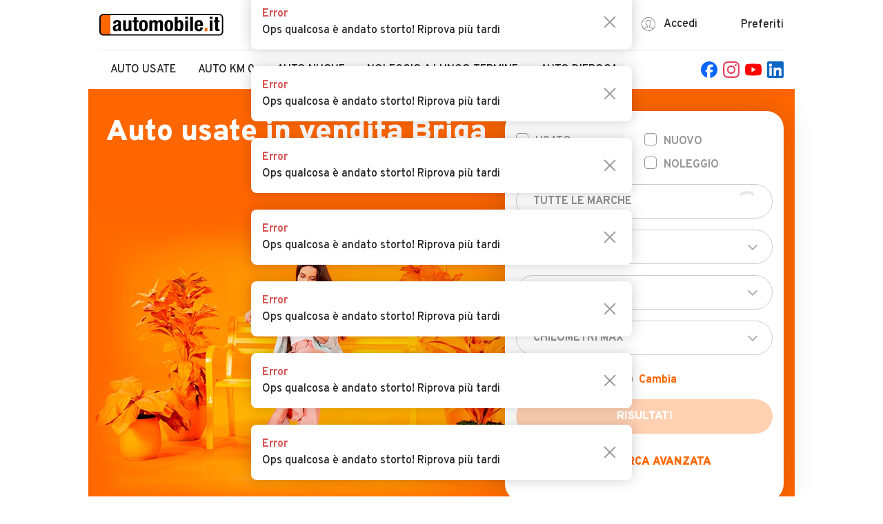

--- FILE ---
content_type: text/html;charset=UTF-8
request_url: https://www.automobile.it/briga_alta
body_size: 56749
content:

<!DOCTYPE html><html lang="it" class="no-js"><head><meta charSet="utf-8"/><meta name="robots" content="index,follow,max-image-preview:large"/><title>Auto usate Briga Alta in vendita - Automobile.it</title><meta name="description" content="Cerchi un&#x27;auto a Briga Alta? Guarda le 9172 offerte di automobile.it e trova la tua prossima auto, in pochi clic!"/><link rel="canonical" href="https://www.automobile.it/briga_alta"/><meta name="viewport" content="width=device-width,minimum-scale=1,initial-scale=1" class="next-head"/><meta http-equiv="X-UA-Compatible" content="IE=edge"/><script></script><meta name="google-site-verification" content="ib_Z4rZ1OImjb540OLud5RsjXhEOiYsI9M4WZx3cnEk"/><meta name="google-adsense-account" content="sites-6949535538200610"/><meta name="apple-mobile-web-app-status-bar-style" content="default"/><meta name="theme-color" content="#FFFFFF"/><meta name="apple-mobile-web-app-capable" content="yes"/><link rel="manifest" href="/site.webmanifest"/><link rel="apple-touch-icon" sizes="384x384" href="//www.automobile.it/img/icons/pwa/icon-384x384.png"/><link rel="apple-touch-startup-image" href="//www.automobile.it/img/pwa/splash/splash-640x1136.png" media="(device-width: 320px) and (device-height: 568px) and (-webkit-device-pixel-ratio: 2) and (orientation: portrait)"/><link rel="apple-touch-startup-image" href="//www.automobile.it/img/pwa/splash/splash-750x1294.png" media="(device-width: 375px) and (device-height: 667px) and (-webkit-device-pixel-ratio: 2) and (orientation: portrait)"/><link rel="apple-touch-startup-image" href="//www.automobile.it/img/pwa/splash/splash-1242x2148.png" media="(device-width: 414px) and (device-height: 736px) and (-webkit-device-pixel-ratio: 3) and (orientation: portrait)"/><link rel="apple-touch-startup-image" href="//www.automobile.it/img/pwa/splash/splash-1125x2436.png" media="(device-width: 375px) and (device-height: 812px) and (-webkit-device-pixel-ratio: 3) and (orientation: portrait)"/><link rel="apple-touch-startup-image" href="//www.automobile.it/img/pwa/splash/splash-1242x2688.png" media="(device-width: 414px) and (device-height: 896px) and (-webkit-device-pixel-ratio: 3) and (orientation: portrait)"/><link rel="apple-touch-startup-image" media="(device-width: 414px) and (device-height: 896px) and (-webkit-device-pixel-ratio: 2) and (orientation: portrait)" href="//www.automobile.it/img/pwa/splash/splash-828x1792.png"/><link rel="apple-touch-startup-image" href="//www.automobile.it/img/pwa/splash/splash-1536x2048.png" media="(min-device-width: 768px) and (max-device-width: 1024px) and (-webkit-min-device-pixel-ratio: 2) and (orientation: portrait)"/><link rel="apple-touch-startup-image" href="//www.automobile.it/img/pwa/splash/splash-1668x2224.png" media="(min-device-width: 834px) and (max-device-width: 834px) and (-webkit-min-device-pixel-ratio: 2) and (orientation: portrait)"/><link rel="apple-touch-startup-image" href="//www.automobile.it/img/pwa/splash/splash-1668x2388.png" media="(min-device-width: 834px) and (max-device-width: 1194px) and (-webkit-min-device-pixel-ratio: 2) and (orientation: portrait)"/><link rel="apple-touch-startup-image" href="//www.automobile.it/img/pwa/splash/splash-2048x2732.png" media="(min-device-width: 1024px) and (max-device-width: 1024px) and (-webkit-min-device-pixel-ratio: 2) and (orientation: portrait)"/><link rel="icon" href="/static/favicon.ico" type="image/x-icon"/><link rel="preconnect" href="https://sdk.privacy-center.org"/><link rel="dns-prefetch" href="https://sdk.privacy-center.org"/><link rel="preconnect" href="https://api.houston.advgo.net"/><link rel="dns-prefetch" href="https://api.houston.advgo.net"/><link rel="preconnect" href="https://static.criteo.net"/><link rel="dns-prefetch" href="https://static.criteo.net"/><link rel="preconnect" href="https://sslwidget.criteo.net"/><link rel="dns-prefetch" href="https://sslwidget.criteo.net"/><link rel="preconnect" href="https://connect.facebook.net"/><link rel="dns-prefetch" href="https://connect.facebook.net"/><link rel="preconnect" href="https://www.googletagmanager.com"/><link rel="dns-prefetch" href="https://www.googletagmanager.com"/><link rel="preconnect" href="https://www.google-analytics.com"/><link rel="dns-prefetch" href="https://www.google-analytics.com"/><link rel="preconnect" href="https://media-ys.automobile.it"/><link rel="dns-prefetch" href="https://media-ys.automobile.it"/><noscript><style>  html.no-js .WrapperMobileMenu nav.collapsed {    max-height: 800px;    padding-top: 24px;    margin-bottom: 24px;  }  html.no-js section div.AccordionContent--collapsed,  html.no-js .collapsed.AccordionContent {    max-height: none;  }  html.no-js ul.MenuListLinks_Wrapper.Hidden {    display: block;  }  .no-js .lazy {    display: none;  }  </style></noscript><script id="structured-data-list-item" type="application/ld+json">{"@context":"http://schema.org","@type":"ItemList","url":"https://www.automobile.it/briga_alta","numberOfItems":20,"itemListElement":[{"@type":"ListItem","image":{"href":"https://media-ys.automobile.it/api/v1/am-ad/images/fc32048f042ad09d49cd0cbef42ba914?rule=ad-568.jpeg","width":null,"height":null},"url":"https://www.automobile.it/asti-renault-zoe-life-r110-flex-gc863/177262578","name":"Renault ZOE Life R110 Flex GC863","position":1},{"@type":"ListItem","image":{"href":"https://media-ys.automobile.it/api/v1/am-ad/images/27fcf22709be2eeee8ea79564c036f62?rule=ad-568.jpeg","width":null,"height":null},"url":"https://www.automobile.it/fossano-volkswagen-golf-plus-1-6-16v-fsi-comfortline-pronta-consegna/175849957","name":"VOLKSWAGEN Golf Plus 1.6 16V FSI Comfortline - PRONTA CONSEGNA","position":2},{"@type":"ListItem","image":{"href":"/img/placeholder.svg","width":null,"height":null},"url":"https://www.automobile.it/villanova-d-asti-alfa-romeo-giulietta-1-6-jtdm-120-cv-business/177332719","name":"Alfa Romeo Giulietta 1.6 JTDm 120 CV Business","position":3},{"@type":"ListItem","image":{"href":"/img/placeholder.svg","width":null,"height":null},"url":"https://www.automobile.it/villanova-d-asti-alfa-romeo-giulietta-1-6-jtdm-120-cv-business/177333379","name":"Alfa Romeo Giulietta 1.6 JTDm 120 CV Business","position":4},{"@type":"ListItem","image":{"href":"https://media-ys.automobile.it/api/v1/am-ad/images/29e0b7136a1ff8a365b2665a5537cbe9?rule=ad-568.jpeg","width":null,"height":null},"url":"https://www.automobile.it/savona-kia-picanto-1-0-12v-easy-bi-fuel/177153180","name":"KIA Picanto 1.0 12V Easy Bi-Fuel","position":5},{"@type":"ListItem","image":{"href":"https://media-ys.automobile.it/api/v1/am-ad/images/13119f2af5ec165ed04fdb573398daad?rule=ad-568.jpeg","width":null,"height":null},"url":"https://www.automobile.it/fossano-peugeot-boxer-330-2-0-bluehdi-130cv-pc-tm-furgone/174582750","name":"PEUGEOT Boxer 330 2.0 BlueHDi 130CV PC-TM Furgone","position":6},{"@type":"ListItem","image":{"href":"/img/placeholder.svg","width":null,"height":null},"url":"https://www.automobile.it/fossano-fiat-panda-1-1-van-active-2-posti-pronta-consegna/176009084","name":"FIAT Panda 1.1 Van Active 2 posti - PRONTA CONSEGNA","position":7},{"@type":"ListItem","image":{"href":"https://media-ys.automobile.it/api/v1/am-ad/images/921d272abcaea93f9188e37eda0f454d?rule=ad-568.jpeg","width":null,"height":null},"url":"https://www.automobile.it/asti-renault-twingo-electric-vibes-ge927/177246499","name":"Renault Twingo Electric Vibes GE927","position":8},{"@type":"ListItem","image":{"href":"https://media-ys.automobile.it/api/v1/am-ad/images/0ead4dd0d47dca0fce0a6838e380574e?rule=ad-568.jpeg","width":null,"height":null},"url":"https://www.automobile.it/asti-ford-ecosport-1-5-tdci-95-cv-plus-fg776/176040739","name":"Ford EcoSport 1.5 TDCi 95 CV Plus FG776","position":9},{"@type":"ListItem","image":{"href":"https://media-ys.automobile.it/api/v1/am-ad/images/4bd60bd0ae53cc78e9fe0d24271aec4b?rule=ad-568.jpeg","width":null,"height":null},"url":"https://www.automobile.it/albissola-marina-mercedes-benz-vito-2-0-116-cdi-pc-sl-furgone/176564294","name":"MERCEDES-BENZ Vito 2.0 116 CDI PC-SL FURGONE","position":10},{"@type":"ListItem","image":{"href":"https://media-ys.automobile.it/api/v1/am-ad/images/55f888b77178fee02960c5280c047d34?rule=ad-568.jpeg","width":null,"height":null},"url":"https://www.automobile.it/savona-opel-corsa-5-porte-blitz-edition/173951741","name":"OPEL Corsa-e 5 porte Blitz Edition","position":11},{"@type":"ListItem","image":{"href":"https://media-ys.automobile.it/api/v1/am-ad/images/f48ce2ab600a58d70cd364ae69c8c28b?rule=ad-568.jpeg","width":null,"height":null},"url":"https://www.automobile.it/fossano-peugeot-boxer-330-2-0-bluehdi-130cv-pm-tm-furgone/175073261","name":"PEUGEOT Boxer 330 2.0 BlueHDi 130CV PM-TM Furgone","position":12},{"@type":"ListItem","image":{"href":"https://media-ys.automobile.it/api/v1/am-ad/images/7f7667df0ee89b91c6ba2466eff5e317?rule=ad-568.jpeg","width":null,"height":null},"url":"https://www.automobile.it/savona-opel-corsa-1-2-elegance/177153182","name":"OPEL Corsa 1.2 Elegance","position":13},{"@type":"ListItem","image":{"href":"https://media-ys.automobile.it/api/v1/am-ad/images/b7a21ea2c8caf12ac2f619779642a9be?rule=ad-568.jpeg","width":null,"height":null},"url":"https://www.automobile.it/fossano-jeep-renegade-1-0-t3-longitude-gpl-pronta-consegna/175798617","name":"JEEP Renegade 1.0 T3 Longitude GPL - PRONTA CONSEGNA","position":14},{"@type":"ListItem","image":{"href":"https://media-ys.automobile.it/api/v1/am-ad/images/86d69c5739283933feb049495ff6e6a4?rule=ad-568.jpeg","width":null,"height":null},"url":"https://www.automobile.it/mondovi-citroen-c3-bluehdi-75-live-edition/177275670","name":"Citroen C3 BlueHDi 75 Live Edition","position":15},{"@type":"ListItem","image":{"href":"https://media-ys.automobile.it/api/v1/am-ad/images/06006f9eb999529b6dbdcc460036c4aa?rule=ad-568.jpeg","width":null,"height":null},"url":"https://www.automobile.it/fossano-jeep-renegade-1-0-t3-longitude-impianto-gpl-pronta-consegna/175833741","name":"JEEP Renegade 1.0 T3 Longitude + IMPIANTO GPL - PRONTA CONSEGNA","position":16},{"@type":"ListItem","image":{"href":"https://media-ys.automobile.it/api/v1/am-ad/images/eb4fca6432c649972c6a4a82ef5d44eb?rule=ad-568.jpeg","width":null,"height":null},"url":"https://www.automobile.it/monticello-d-alba-abarth-500-1-4-turbo-t-jet/173105699","name":"ABARTH 500 1.4 Turbo T-Jet","position":17},{"@type":"ListItem","image":{"href":"https://media-ys.automobile.it/api/v1/am-ad/images/8d7cb4d10dfff8266aa23a74703f3ff1?rule=ad-568.jpeg","width":null,"height":null},"url":"https://www.automobile.it/alba-volkswagen-caddy-2-0-tdi-102-cv-furgone-bluemotion-iva-esclusa/172909390","name":"VOLKSWAGEN Caddy 2.0 TDI 102 CV Furgone BlueMotion * IVA ESCLUSA *","position":18},{"@type":"ListItem","image":{"href":"https://media-ys.automobile.it/api/v1/am-ad/images/c933260143718ebe66d0f33601a664cc?rule=ad-568.jpeg","width":null,"height":null},"url":"https://www.automobile.it/asti-renault-kadjar-blue-dci-8v-115cv-sport-edition2-fx496/176040728","name":"Renault Kadjar Blue dCi 8V 115CV Sport Edition2 FX496","position":19},{"@type":"ListItem","image":{"href":"https://media-ys.automobile.it/api/v1/am-ad/images/d88b2e1c890a05094af6f7ca92feedf7?rule=ad-568.jpeg","width":null,"height":null},"url":"https://www.automobile.it/loggia-fiat-doblo-doblo-1-4-t-jet-16v-natural-power-lounge/176471047","name":"Fiat Doblo Doblò 1.4 T-Jet 16V Natural Power Lounge","position":20}]}</script><link rel="preconnect" href="https://securepubads.g.doubleclick.net"/><link rel="dns-prefetch" href="https://securepubads.g.doubleclick.net"/><link rel="preconnect" href="https://adservice.google.com"/><link rel="dns-prefetch" href="https://adservice.google.com"/><link rel="preconnect" href="https://ad.doubleclick.net"/><link rel="dns-prefetch" href="https://ad.doubleclick.net"/><meta name="next-head-count" content="50"/><script>
            window.gdprAppliesGlobally=true;
            window.didomiConfig = {
              user: {
                bots: {
                  consentRequired: false,
                  types: ['crawlers', 'performance'],
                }
              }
            };
          </script><script src="https://sdk.privacy-center.org/ac7780bb-0b0a-4cbb-9bec-3693f5c3e599/loader.js?target=www.automobile.it" async="" fetchpriority="high"></script><link rel="preload" href="/_next/static/media/cf9548a654a0290e-s.p.woff2" as="font" type="font/woff2" crossorigin="anonymous" data-next-font="size-adjust"/><link rel="preload" href="/_next/static/css/483db7484e4acad3.css" as="style"/><link rel="stylesheet" href="/_next/static/css/483db7484e4acad3.css" data-n-g=""/><link rel="preload" href="/_next/static/css/8d785e86c10a912b.css" as="style"/><link rel="stylesheet" href="/_next/static/css/8d785e86c10a912b.css" data-n-p=""/><noscript data-n-css=""></noscript><script defer="" nomodule="" src="/_next/static/chunks/polyfills-42372ed130431b0a.js"></script><script defer="" src="/_next/static/chunks/7844.a9b1ee8dd36d3fdb.js"></script><script defer="" src="/_next/static/chunks/1514.12d98f73249886e9.js"></script><script defer="" src="/_next/static/chunks/9644-a7c0a1de382d80c4.js"></script><script defer="" src="/_next/static/chunks/9053.4133586b0ac20aa2.js"></script><script defer="" src="/_next/static/chunks/7614.3411d6a0c4fd43eb.js"></script><script defer="" src="/_next/static/chunks/8361.1d7e62eb55f7950b.js"></script><script defer="" src="/_next/static/chunks/207.9789050e77c11aef.js"></script><script defer="" src="/_next/static/chunks/729.bbbf144a718a70ae.js"></script><script src="/_next/static/chunks/webpack-b83a675f0591fb91.js" defer=""></script><script src="/_next/static/chunks/framework-945b357d4a851f4b.js" defer=""></script><script src="/_next/static/chunks/main-713882523b6baa3f.js" defer=""></script><script src="/_next/static/chunks/pages/_app-d0cb045b9b73c8a5.js" defer=""></script><script src="/_next/static/chunks/512-247e2bc99c1cb8a1.js" defer=""></script><script src="/_next/static/chunks/1545-9d6cc40c10e6ed4c.js" defer=""></script><script src="/_next/static/chunks/139-7557351d4c3e8693.js" defer=""></script><script src="/_next/static/chunks/3554-f676b186964fb4f0.js" defer=""></script><script src="/_next/static/chunks/1268-8b8b4ae4663c180d.js" defer=""></script><script src="/_next/static/chunks/1979-df04304bbf10375e.js" defer=""></script><script src="/_next/static/chunks/pages/shp-9ef99ba599755998.js" defer=""></script><script src="/_next/static/YfiHDAZaGyDdlUGUE-Jk_/_buildManifest.js" defer=""></script><script src="/_next/static/YfiHDAZaGyDdlUGUE-Jk_/_ssgManifest.js" defer=""></script><style id="__jsx-2104689457">span.Wrapper.jsx-2104689457{-webkit-transition:opacity.2s linear;-moz-transition:opacity.2s linear;-o-transition:opacity.2s linear;transition:opacity.2s linear;display:-webkit-box;display:-webkit-flex;display:-moz-box;display:-ms-flexbox;display:flex;-webkit-box-align:center;-webkit-align-items:center;-moz-box-align:center;-ms-flex-align:center;align-items:center;-webkit-box-orient:horizontal;-webkit-box-direction:normal;-webkit-flex-direction:row;-moz-box-orient:horizontal;-moz-box-direction:normal;-ms-flex-direction:row;flex-direction:row;opacity:1;position:relative}.IconButton__LabelsContainer.jsx-2104689457{display:-webkit-box;display:-webkit-flex;display:-moz-box;display:-ms-flexbox;display:flex;-webkit-box-orient:vertical;-webkit-box-direction:normal;-webkit-flex-direction:column;-moz-box-orient:vertical;-moz-box-direction:normal;-ms-flex-direction:column;flex-direction:column;-webkit-justify-content:space-around;-ms-flex-pack:distribute;justify-content:space-around}span.SpanLabel.jsx-2104689457{margin-left:12px;margin-right:0}.icon-right.Wrapper.jsx-2104689457{-webkit-box-orient:horizontal;-webkit-box-direction:reverse;-webkit-flex-direction:row-reverse;-moz-box-orient:horizontal;-moz-box-direction:reverse;-ms-flex-direction:row-reverse;flex-direction:row-reverse}.icon-right.jsx-2104689457 .SpanLabel.jsx-2104689457{margin-left:0;margin-right:12px}.is-loading.Wrapper.jsx-2104689457{opacity:0}span.Wrapper.grey-icon-button.jsx-2104689457{color:#232323}span.Wrapper.grey-icon-button.jsx-2104689457 svg{fill:#232323}span.Wrapper.grey-icon-button.jsx-2104689457:hover{color:#FF6600}span.Wrapper.grey-icon-button.jsx-2104689457:hover svg{fill:#FF6600}.IconButton__MouseEvent.jsx-2104689457{position:absolute;background:transparent;width:100%;height:100%;top:0;left:0}</style><style id="__jsx-ba8bc3f332ed655f">button.jsx-ba8bc3f332ed655f,label.jsx-ba8bc3f332ed655f,a.jsx-ba8bc3f332ed655f{background:none;cursor:pointer;padding:0;text-align:center;white-space:nowrap;display:-webkit-inline-box;display:-webkit-inline-flex;display:-moz-inline-box;display:-ms-inline-flexbox;display:inline-flex;-webkit-box-align:center;-webkit-align-items:center;-moz-box-align:center;-ms-flex-align:center;align-items:center;border:none;-webkit-box-pack:center;-webkit-justify-content:center;-moz-box-pack:center;-ms-flex-pack:center;justify-content:center;position:relative}button.jsx-ba8bc3f332ed655f{-webkit-appearance:none;-moz-appearance:none;-ms-appearance:none;appearance:none;outline:none}button.jsx-ba8bc3f332ed655f:disabled{cursor:not-allowed}.styled.jsx-ba8bc3f332ed655f{-webkit-border-radius:25px;-moz-border-radius:25px;border-radius:25px;text-transform:uppercase;color:white;font-weight:900;padding:0px 16px;height:50px}.primary-orange.jsx-ba8bc3f332ed655f:disabled,.primary-blue.jsx-ba8bc3f332ed655f:disabled,.secondary-orange.jsx-ba8bc3f332ed655f:disabled,.secondary-blue.jsx-ba8bc3f332ed655f:disabled,.primary-blackTransparent.jsx-ba8bc3f332ed655f:disabled,.inline.jsx-ba8bc3f332ed655f:disabled,.primary-facebook.jsx-ba8bc3f332ed655f:disabled,.submit-orange-old.jsx-ba8bc3f332ed655f:disabled,.simple-text.jsx-ba8bc3f332ed655f:disabled{opacity:.3}.full-width.jsx-ba8bc3f332ed655f{width:100%;height:50px}.xsmall.jsx-ba8bc3f332ed655f{width:150px;height:30px}.xxsmall.jsx-ba8bc3f332ed655f{min-width:120px;height:50px}.small.jsx-ba8bc3f332ed655f{width:150px;height:50px}.normal.jsx-ba8bc3f332ed655f{width:240px;height:50px}.medium.jsx-ba8bc3f332ed655f{width:330px;height:50px}.large.jsx-ba8bc3f332ed655f{width:356px;height:50px}.auto.jsx-ba8bc3f332ed655f{width:auto;height:auto;padding:10px}.fixed-height.jsx-ba8bc3f332ed655f{width:auto;height:40px}.no-padding.jsx-ba8bc3f332ed655f{width:auto;height:auto;padding:0}.dynamic.jsx-ba8bc3f332ed655f{width:auto;height:50px;padding:0 24px}.initial.jsx-ba8bc3f332ed655f{width:initial;height:initial}.fullsize-left.jsx-ba8bc3f332ed655f{display:block;width:100%;height:auto;text-align:left;color:#232323;padding:0;text-transform:none;font-weight:500}.inline.jsx-ba8bc3f332ed655f{background:transparent;color:#232323}.tertiary.jsx-ba8bc3f332ed655f{background:transparent;color:#232323;border:1px solid #E7E7E7}.tertiary.jsx-ba8bc3f332ed655f:focus{border:1px solid #232323}.tertiary.jsx-ba8bc3f332ed655f:hover{border:1px solid #666666}.inline.jsx-ba8bc3f332ed655f:hover{color:#666666}.inline-orange.jsx-ba8bc3f332ed655f{color:#FF6600}.inline-orange.jsx-ba8bc3f332ed655f:hover{color:#D95600}.primary-blackTransparent.jsx-ba8bc3f332ed655f{background-color:rgba(0,0,0,.5);border:1px solid white}.simple-text.jsx-ba8bc3f332ed655f{color:#FF6600;border:0;font-weight:500;text-transform:none;padding:0}.simple-text-black.jsx-ba8bc3f332ed655f{color:#232323;border:0;font-weight:500;text-transform:none;padding:0}.simple-text-uppercase.jsx-ba8bc3f332ed655f{border:0;font-weight:900;text-transform:uppercase;padding:0}.primary-orange.jsx-ba8bc3f332ed655f{background-color:#FF6600}.primary-orange.jsx-ba8bc3f332ed655f:focus{background-color:#D95600}@media(hover:hover){.primary-orange.jsx-ba8bc3f332ed655f:hover{background-color:#D95600}}.primary-orange-big.jsx-ba8bc3f332ed655f{background-color:#FF6600;min-height:40px;-webkit-border-radius:10px;-moz-border-radius:10px;border-radius:10px;text-transform:uppercase;font-weight:900}.primary-blue.jsx-ba8bc3f332ed655f{background-color:#5B84A3}.primary-blue.jsx-ba8bc3f332ed655f:focus,.primary-blue.jsx-ba8bc3f332ed655f:hover{background-color:#4D708A}.secondary-orange.jsx-ba8bc3f332ed655f{background-color:#FFEFE5;color:#FF6600}.secondary-orange.jsx-ba8bc3f332ed655f:hover{background-color:#FFE0CC}.secondary-orange-big.jsx-ba8bc3f332ed655f{background-color:#FFEFE5;color:#FF6600;min-height:40px;-webkit-border-radius:10px;-moz-border-radius:10px;border-radius:10px;text-transform:uppercase;font-weight:900}.secondary-outline-orange.jsx-ba8bc3f332ed655f{background-color:white;color:#FF6600;min-height:40px;-webkit-border-radius:10px;-moz-border-radius:10px;border-radius:10px;text-transform:uppercase;font-weight:900;border:1px solid #FFD1B2}.secondary-orange-flagged.jsx-ba8bc3f332ed655f{background-color:#FFEFE5;color:#FF6600;min-height:40px;-webkit-border-radius:10px;-moz-border-radius:10px;border-radius:10px;text-transform:uppercase;font-weight:900;border:1px solid #FFD1B2}.secondary-blue.jsx-ba8bc3f332ed655f{background-color:#EEF2F5;color:#5B84A3}.secondary-blue.jsx-ba8bc3f332ed655f:hover{background-color:#DEE6ED}.primary-circled.jsx-ba8bc3f332ed655f{-webkit-border-radius:50%;-moz-border-radius:50%;border-radius:50%;height:48px;width:48px;border:2px solid white;padding:0}.inline-circled.jsx-ba8bc3f332ed655f{background:transparent;color:#232323;-webkit-border-radius:50%;-moz-border-radius:50%;border-radius:50%;height:50px;width:50px;padding:0}.primary-remove.jsx-ba8bc3f332ed655f,.secondary-remove.jsx-ba8bc3f332ed655f,.primary-autodetect.jsx-ba8bc3f332ed655f{-webkit-border-radius:50%;-moz-border-radius:50%;border-radius:50%;height:50px;width:50px;background-color:#999999;padding:0;position:relative;display:-webkit-box;display:-webkit-flex;display:-moz-box;display:-ms-flexbox;display:flex;-webkit-box-pack:center;-webkit-justify-content:center;-moz-box-pack:center;-ms-flex-pack:center;justify-content:center;-webkit-box-align:center;-webkit-align-items:center;-moz-box-align:center;-ms-flex-align:center;align-items:center}.secondary-remove.jsx-ba8bc3f332ed655f,.primary-autodetect.jsx-ba8bc3f332ed655f{background-color:initial}.primary-autodetect.jsx-ba8bc3f332ed655f{background-image:url(/_next/static/media/user-position.e3d61cc8.svg)}.primary-remove.jsx-ba8bc3f332ed655f::before,.primary-remove.jsx-ba8bc3f332ed655f::after,.secondary-remove.jsx-ba8bc3f332ed655f::before,.secondary-remove.jsx-ba8bc3f332ed655f::after{position:absolute;content:"";height:70%;width:2px;background-color:white;top:50%;left:50%;-webkit-transform:translate(-50%,-50%);-moz-transform:translate(-50%,-50%);-ms-transform:translate(-50%,-50%);-o-transform:translate(-50%,-50%);transform:translate(-50%,-50%)}.secondary-remove.jsx-ba8bc3f332ed655f::before,.secondary-remove.jsx-ba8bc3f332ed655f::after{background-color:#666666}.primary-remove.jsx-ba8bc3f332ed655f::before,.secondary-remove.jsx-ba8bc3f332ed655f::before{-webkit-transform:translate(-50%,-50%)rotate(-45deg);-moz-transform:translate(-50%,-50%)rotate(-45deg);-ms-transform:translate(-50%,-50%)rotate(-45deg);-o-transform:translate(-50%,-50%)rotate(-45deg);transform:translate(-50%,-50%)rotate(-45deg)}.primary-remove.jsx-ba8bc3f332ed655f::after,.secondary-remove.jsx-ba8bc3f332ed655f::after{-webkit-transform:translate(-50%,-50%)rotate(45deg);-moz-transform:translate(-50%,-50%)rotate(45deg);-ms-transform:translate(-50%,-50%)rotate(45deg);-o-transform:translate(-50%,-50%)rotate(45deg);transform:translate(-50%,-50%)rotate(45deg)}.primary-remove.xsmall.jsx-ba8bc3f332ed655f,.secondary-remove.xsmall.jsx-ba8bc3f332ed655f{height:12px;width:12px}.primary-remove.small.jsx-ba8bc3f332ed655f,.secondary-remove.small.jsx-ba8bc3f332ed655f{height:20px;width:20px}.primary-remove.normal.jsx-ba8bc3f332ed655f,.secondary-remove.normal.jsx-ba8bc3f332ed655f,.primary-autodetect.normal.jsx-ba8bc3f332ed655f{height:32px;width:32px}.primary-facebook.jsx-ba8bc3f332ed655f{background-color:#3b5998;width:100%;text-transform:none;font-weight:500;-webkit-border-radius:6px;-moz-border-radius:6px;border-radius:6px;height:50px}.primary-facebook.jsx-ba8bc3f332ed655f:hover{background-color:#133783}.secondary-facebook.jsx-ba8bc3f332ed655f{background-color:white;border:1px solid #3b5998;color:#3b5998;font-weight:900;width:100%;text-transform:uppercase;-webkit-border-radius:50px;-moz-border-radius:50px;border-radius:50px;height:50px}.secondary-facebook.jsx-ba8bc3f332ed655f .Wrapper{background-image:url(/_next/static/media/facebook-rounded-logo.d1d86740.svg);background-repeat:no-repeat;padding-left:30px}.submit-orange-old.jsx-ba8bc3f332ed655f{width:100%;margin-top:15px;-webkit-border-radius:6px;-moz-border-radius:6px;border-radius:6px;text-transform:initial;font-weight:500;background-color:#FF6600}.submit-orange-old.jsx-ba8bc3f332ed655f:hover{background-color:#D95600}</style><style id="__jsx-e987edc78008cda">.primary-accordion.jsx-e987edc78008cda{display:block;width:100%;padding:8px 0px;text-align:left;font-weight:700;position:relative;border-bottom:1px solid #E7E7E7}.primary-accordion.jsx-e987edc78008cda:disabled{opacity:.003;opacity:.3%}</style><style id="__jsx-747242259">ul.MenuListLinks_Wrapper.jsx-747242259{top:100%;margin-top:16px;left:50%;min-width:200px;-webkit-transform:translatex(-50%);-moz-transform:translatex(-50%);-ms-transform:translatex(-50%);-o-transform:translatex(-50%);transform:translatex(-50%);position:absolute;background:white;-webkit-box-shadow:0 0 50px 0 rgba(0,0,0,.15);-moz-box-shadow:0 0 50px 0 rgba(0,0,0,.15);box-shadow:0 0 50px 0 rgba(0,0,0,.15);-webkit-border-radius:25px;-moz-border-radius:25px;border-radius:25px;padding:8px 16px;z-index:99999}ul.MenuListLinks_Wrapper.jsx-747242259 li{padding:8px 0;white-space:nowrap}ul.MenuListLinks_Wrapper.jsx-747242259 li{border-top:1px solid #E7E7E7}ul.MenuListLinks_Wrapper.jsx-747242259 li:hover{color:#FF6600}ul.MenuListLinks_Wrapper.jsx-747242259 li:first-child{border-top:none}ul.MenuListLinks_Wrapper.jsx-747242259 li a{display:block;width:100%}ul.MenuListLinks_Wrapper.Visible.jsx-747242259{display:block}ul.MenuListLinks_Wrapper.Hidden.jsx-747242259{display:none}@media only screen and (max-width:1152px){ul.MenuListLinks_Wrapper.jsx-747242259{left:auto;right:0;-webkit-transform:none;-moz-transform:none;-ms-transform:none;-o-transform:none;transform:none}}</style><style id="__jsx-169987d68a763616">div.WrapperSearchHomeLinks.jsx-169987d68a763616{display:-webkit-box;display:-webkit-flex;display:-moz-box;display:-ms-flexbox;display:flex;position:relative}</style><style id="__jsx-736357b9383d00dd">div.WrapperLoginBtn.jsx-736357b9383d00dd{display:-webkit-box;display:-webkit-flex;display:-moz-box;display:-ms-flexbox;display:flex;position:relative}</style><style id="__jsx-d777d8ccf30ad7b3">ul.jsx-d777d8ccf30ad7b3{display:-webkit-box;display:-webkit-flex;display:-moz-box;display:-ms-flexbox;display:flex}ul.jsx-d777d8ccf30ad7b3 li.jsx-d777d8ccf30ad7b3{margin-left:28px}ul.jsx-d777d8ccf30ad7b3 li.jsx-d777d8ccf30ad7b3:first-child{margin-left:0px}@media only screen and (max-width:800px){nav.WrapperDesktopMenu.jsx-d777d8ccf30ad7b3{display:none}}</style><style id="__jsx-1a1bf2c0565927f0">button.jsx-1a1bf2c0565927f0{margin-left:32px}button.jsx-1a1bf2c0565927f0:hover span{color:#FF6600}button.jsx-1a1bf2c0565927f0:hover .A-icon_svg__filler{stroke:#FF6600}</style><style id="__jsx-dc3e37d5f4a2f582">svg.jsx-dc3e37d5f4a2f582{width:19px;height:19px}</style><style id="__jsx-1a0144bb4bd89399">span.jsx-1a0144bb4bd89399{display:-webkit-box;display:-webkit-flex;display:-moz-box;display:-ms-flexbox;display:flex;-webkit-box-align:center;-webkit-align-items:center;-moz-box-align:center;-ms-flex-align:center;align-items:center}i.jsx-1a0144bb4bd89399{position:relative;display:inline-block;width:19px;height:19px}i.has-notification.jsx-1a0144bb4bd89399::after{-webkit-box-sizing:border-box;-moz-box-sizing:border-box;box-sizing:border-box;-webkit-border-radius:50%;-moz-border-radius:50%;border-radius:50%;border:2px solid white;content:"";display:block;background:#FF6600;width:12px;height:12px;position:absolute;left:9px;top:6px}em.jsx-1a0144bb4bd89399{margin-left:12px;font-style:normal}@media only screen and (max-width:800px){span.jsx-1a0144bb4bd89399{display:block;text-align:center;line-height:1}span.jsx-1a0144bb4bd89399 i.jsx-1a0144bb4bd89399{margin-bottom:6px}span.jsx-1a0144bb4bd89399 em.jsx-1a0144bb4bd89399{text-transform:uppercase;font-size:1.2rem;display:block;margin-left:0;font-weight:700}span.jsx-1a0144bb4bd89399 svg.jsx-1a0144bb4bd89399{display:block}}</style><style id="__jsx-4bde66d05ea76a2d">i.jsx-4bde66d05ea76a2d{z-index:2;left:auto;display:inline-block;-webkit-transition:-webkit-transform 200ms ease-in-out;-moz-transition:-moz-transform 200ms ease-in-out;-o-transition:-o-transform 200ms ease-in-out;transition:-webkit-transform 200ms ease-in-out;transition:-moz-transform 200ms ease-in-out;transition:-o-transform 200ms ease-in-out;transition:transform 200ms ease-in-out}.xsmall.jsx-4bde66d05ea76a2d{width:5px;height:5px}.small.jsx-4bde66d05ea76a2d{width:7px;height:7px}.regular.jsx-4bde66d05ea76a2d{width:10px;height:10px}.medium.jsx-4bde66d05ea76a2d{width:14px;height:14px}.large.jsx-4bde66d05ea76a2d{width:16px;height:16px}.border-grey.jsx-4bde66d05ea76a2d{border:solid #666666}.border-light-grey.jsx-4bde66d05ea76a2d{border:solid #999999}.border-light-blue.jsx-4bde66d05ea76a2d{border:solid #5B84A3}.border-orange.jsx-4bde66d05ea76a2d{border:solid #FF6600}.border-white.jsx-4bde66d05ea76a2d{border:solid white}.border-xsmall.jsx-4bde66d05ea76a2d{border-width:0 1px 1px 0}.border-small.jsx-4bde66d05ea76a2d{border-width:0 2px 2px 0}.border-medium.jsx-4bde66d05ea76a2d{border-width:0 4px 4px 0}.left.jsx-4bde66d05ea76a2d{-webkit-transform:rotate3d(0,0,1,135deg);-moz-transform:rotate3d(0,0,1,135deg);transform:rotate3d(0,0,1,135deg)}.right.jsx-4bde66d05ea76a2d{-webkit-transform:rotate3d(0,0,1,-45deg);-moz-transform:rotate3d(0,0,1,-45deg);transform:rotate3d(0,0,1,-45deg)}.up.jsx-4bde66d05ea76a2d{-webkit-transform:rotate3d(0,0,1,-135deg);-moz-transform:rotate3d(0,0,1,-135deg);transform:rotate3d(0,0,1,-135deg)}.down.jsx-4bde66d05ea76a2d{-webkit-transform:rotate3d(0,0,1,45deg);-moz-transform:rotate3d(0,0,1,45deg);transform:rotate3d(0,0,1,45deg)}.margin-small.jsx-4bde66d05ea76a2d{margin-left:8px}.margin-small-right.jsx-4bde66d05ea76a2d{margin-right:8px}.margin-small-left-right.jsx-4bde66d05ea76a2d{margin:0 8px}.margin-xsmall-top-small-right.jsx-4bde66d05ea76a2d{margin-top:4px;margin-right:8px}.margin-xsmall-top-small-left.jsx-4bde66d05ea76a2d{margin-top:4px;margin-left:8px}</style><style id="__jsx-1969b43930cf88ef">div.jsx-1969b43930cf88ef ul{padding-left:24px}div.jsx-1969b43930cf88ef .AccordionContent>ul{border-bottom:1px solid #E7E7E7}div.jsx-1969b43930cf88ef ul li{padding:8px 0px;text-align:left;font-size:1.6rem;border-top:1px solid #E7E7E7}div.jsx-1969b43930cf88ef ul li a{width:100%;display:block}div.jsx-1969b43930cf88ef ul li a:hover{color:#FF6600}div.jsx-1969b43930cf88ef ul li.InnerLinkList{margin:0;padding:0}div.jsx-1969b43930cf88ef ul li:first-child{border-top:none}div.jsx-1969b43930cf88ef ul+li.jsx-1969b43930cf88ef{border-top:none}</style><style id="__jsx-f9a02fb8f818043d">div.AccordionWrapper.jsx-f9a02fb8f818043d{text-align:center;overflow-anchor:none}div.AccordionContent.jsx-f9a02fb8f818043d{will-change:max-height,overflow;display:block;width:100%;height:auto;overflow:auto;text-align:left;-webkit-transition:all.25s ease;-moz-transition:all.25s ease;-o-transition:all.25s ease;transition:all.25s ease;-webkit-transform:translatez(0);-moz-transform:translatez(0);-ms-transform:translatez(0);-o-transform:translatez(0);transform:translatez(0)}div.AccordionContent.no-overflow.jsx-f9a02fb8f818043d{overflow:visible;max-height:none}.collapsed.AccordionContent.jsx-f9a02fb8f818043d,div.AccordionContent.no-overflow.collapsed.jsx-f9a02fb8f818043d{max-height:0;overflow:hidden}.primary-full.jsx-f9a02fb8f818043d>button{display:-webkit-box;display:-webkit-flex;display:-moz-box;display:-ms-flexbox;display:flex;-webkit-box-pack:justify;-webkit-justify-content:space-between;-moz-box-pack:justify;-ms-flex-pack:justify;justify-content:space-between;width:100%;font-weight:700;border-bottom:1px solid #E7E7E7;padding:8px 0;outline:none}.primary-full.jsx-f9a02fb8f818043d>button .ArrowIcon{margin-left:0;margin-right:2px}</style><style id="__jsx-4122817366">div.AccordionContent.jsx-4122817366{max-height:1200px}</style><style id="__jsx-1661120529">div.WrapperMobileMenu.jsx-1661120529{display:none;position:relative;min-height:24px;width:100%;-webkit-transform:translatez(0);-moz-transform:translatez(0);-ms-transform:translatez(0);-o-transform:translatez(0);transform:translatez(0);-webkit-transition:all.25s ease;-moz-transition:all.25s ease;-o-transition:all.25s ease;transition:all.25s ease;z-index:100}div.WrapperMobileMenu.jsx-1661120529 .MobileLoginBtnContainer{position:relative;-webkit-box-shadow:none;-moz-box-shadow:none;box-shadow:none;padding:0}div.WrapperMobileMenu.jsx-1661120529 .MobileLoginBtnContainer button{display:block;width:100%;outline:none}div.ButtonMenu.jsx-1661120529{position:absolute;left:auto;right:0;height:24px;top:-37px}div.ButtonMenu.jsx-1661120529 img{width:auto;height:15px;margin-bottom:5px}div.ButtonMenu.jsx-1661120529 button span{font-size:1.2rem;font-weight:700}div.ButtonMenu.jsx-1661120529 .icon-right .SpanLabel{margin-right:0}nav.jsx-1661120529{will-change:max-height,padding-top;max-height:800px;padding-top:24px;margin-bottom:24px;-webkit-transform:translatez(0);-moz-transform:translatez(0);-ms-transform:translatez(0);-o-transform:translatez(0);transform:translatez(0);-webkit-transition:all.25s ease;-moz-transition:all.25s ease;-o-transition:all.25s ease;transition:all.25s ease;display:block;overflow:hidden;background:white;max-height:0;padding-top:0}nav.expanded.jsx-1661120529{max-height:none;padding-top:0}div.WrapperMobileMenu.jsx-1661120529 .MobileNavHeader__LoggedInNavItems.jsx-1661120529{padding-left:24px;border-bottom:1px solid #E7E7E7}div.WrapperMobileMenu.jsx-1661120529 .LoggedInNavItems__Element{padding:8px 0;text-align:left;border-top:1px solid #E7E7E7;color:#232323}div.WrapperMobileMenu.jsx-1661120529 .LoggedInNavItems__Element:first-child{border-top:none}div.WrapperMobileMenu.jsx-1661120529 .LoggedInNavItems__Item{width:100%;display:block;text-align:left;color:#232323}div.WrapperMobileMenu.jsx-1661120529 .LoggedInNavItems__Item:hover{color:#FF6600}@media only screen and (max-width:800px){div.WrapperMobileMenu.jsx-1661120529{display:block}}</style><style id="__jsx-e03d91a41b48d865">nav.jsx-e03d91a41b48d865{width:100%;margin:auto;text-transform:uppercase}ul.jsx-e03d91a41b48d865{display:-webkit-box;display:-webkit-flex;display:-moz-box;display:-ms-flexbox;display:flex}ul.jsx-e03d91a41b48d865 li.jsx-e03d91a41b48d865{padding:16px 16px;color:#232323}ul.jsx-e03d91a41b48d865 li.jsx-e03d91a41b48d865 a:hover{color:#FF6600;text-decoration:underline}@media only screen and (max-width:800px){nav.jsx-e03d91a41b48d865{display:none}}</style><style id="__jsx-65750142cbe34ffc">a.jsx-65750142cbe34ffc{display:block;width:24px;height:24px}</style><style id="__jsx-b2d68ee69296b3ee">ul.jsx-b2d68ee69296b3ee{display:-webkit-box;display:-webkit-flex;display:-moz-box;display:-ms-flexbox;display:flex}ul.jsx-b2d68ee69296b3ee li.jsx-b2d68ee69296b3ee{width:24px;height:24px}ul.jsx-b2d68ee69296b3ee li.jsx-b2d68ee69296b3ee a{display:-webkit-box;display:-webkit-flex;display:-moz-box;display:-ms-flexbox;display:flex}ul.jsx-b2d68ee69296b3ee li.jsx-b2d68ee69296b3ee a img{width:24px;height:24px}ul.margin-left.jsx-b2d68ee69296b3ee li.jsx-b2d68ee69296b3ee{margin-left:8px}ul.margin-right.jsx-b2d68ee69296b3ee li.jsx-b2d68ee69296b3ee{margin-right:8px}@media only screen and (max-width:900px){ul.hide.jsx-b2d68ee69296b3ee{display:none}}</style><style id="__jsx-1a5e764b4bf0eb1a">div.wrapper.jsx-1a5e764b4bf0eb1a{display:-webkit-box;display:-webkit-flex;display:-moz-box;display:-ms-flexbox;display:flex;-webkit-box-pack:justify;-webkit-justify-content:space-between;-moz-box-pack:justify;-ms-flex-pack:justify;justify-content:space-between;-webkit-box-align:center;-webkit-align-items:center;-moz-box-align:center;-ms-flex-align:center;align-items:center;border-top:1px solid #E7E7E7}.header.jsx-1a5e764b4bf0eb1a{display:-webkit-box;display:-webkit-flex;display:-moz-box;display:-ms-flexbox;display:flex;width:100%;height:auto;min-height:72px;-webkit-box-pack:justify;-webkit-justify-content:space-between;-moz-box-pack:justify;-ms-flex-pack:justify;justify-content:space-between;-webkit-box-align:center;-webkit-align-items:center;-moz-box-align:center;-ms-flex-align:center;align-items:center}@media only screen and (max-width:800px){.header.jsx-1a5e764b4bf0eb1a{min-height:40px;-webkit-box-orient:vertical;-webkit-box-direction:normal;-webkit-flex-direction:column;-moz-box-orient:vertical;-moz-box-direction:normal;-ms-flex-direction:column;flex-direction:column;-webkit-box-align:normal;-webkit-align-items:normal;-moz-box-align:normal;-ms-flex-align:normal;align-items:normal;display:block;position:relative}div.wrapper.jsx-1a5e764b4bf0eb1a{border-top:none}}.main-nav-wrapper.jsx-1a5e764b4bf0eb1a{display:-webkit-box;display:-webkit-flex;display:-moz-box;display:-ms-flexbox;display:flex;-webkit-box-pack:end;-webkit-justify-content:flex-end;-moz-box-pack:end;-ms-flex-pack:end;justify-content:flex-end}@media only screen and (max-width:800px){.main-nav-wrapper.jsx-1a5e764b4bf0eb1a{position:absolute;top:-2px;right:60px}}</style><style id="__jsx-3639000322">.PageHeader{background-color:white;position:relative;z-index:1}.PageHeader button{color:#232323}@media only screen and (min-width:801px){.PageHeader{position:static}}.LoginFormModal .LoginFormSection{padding:24px}</style><style id="__jsx-906954763">div.jsx-906954763,footer.jsx-906954763,header.jsx-906954763{width:100%;max-width:1024px;margin:auto}</style><style id="__jsx-59f3ddce3e7fa33">.ADV300_600_SKIN.jsx-59f3ddce3e7fa33{margin:0 auto;padding:0;display:-webkit-box;display:-webkit-flex;display:-moz-box;display:-ms-flexbox;display:flex;margin-top:16px}.ADV300_600_SKIN_Content.jsx-59f3ddce3e7fa33{margin:auto;max-width:300px;min-height:250px;max-height:600px}@media only screen and (max-width:800px){.ADV300_600_SKIN.jsx-59f3ddce3e7fa33{display:none}}</style><style id="__jsx-fe143e3c8dcef9ed">.ADVSkin.jsx-fe143e3c8dcef9ed{height:0px;width:1px}</style><style id="__jsx-bf5c94bca3c23be1">.Checkbox.jsx-bf5c94bca3c23be1{display:-webkit-box;display:-webkit-flex;display:-moz-box;display:-ms-flexbox;display:flex;-webkit-align-content:center;-ms-flex-line-pack:center;align-content:center;position:relative;font-size:1.6rem;-webkit-user-select:none;-moz-user-select:none;-ms-user-select:none;user-select:none;font-weight:700;color:#232323;width:50%}.Checkbox.jsx-bf5c94bca3c23be1:hover{color:#666666}.Checkbox.jsx-bf5c94bca3c23be1 input[type="checkbox"]{opacity:0;height:0;width:0;display:none}.Checkbox.jsx-bf5c94bca3c23be1 label.jsx-bf5c94bca3c23be1{position:relative;display:inline-block;padding-left:28px;cursor:pointer}.Checkbox.jsx-bf5c94bca3c23be1 label.jsx-bf5c94bca3c23be1::before,.Checkbox.jsx-bf5c94bca3c23be1 label.jsx-bf5c94bca3c23be1::after{position:absolute;left:0;top:0;content:"";display:inline-block}.Checkbox.jsx-bf5c94bca3c23be1 label.jsx-bf5c94bca3c23be1::before{height:18px;width:18px;border:1px solid #999999;-webkit-border-radius:4px;-moz-border-radius:4px;border-radius:4px;left:0px}.Checkbox.jsx-bf5c94bca3c23be1 label.jsx-bf5c94bca3c23be1::after{content:"";height:10px;width:10px;-webkit-border-radius:2px;-moz-border-radius:2px;border-radius:2px;position:absolute;top:4px;left:4px;background:#FF6600;-webkit-transition:-webkit-transform.1s ease-in;-moz-transition:-moz-transform.1s ease-in;-o-transition:-o-transform.1s ease-in;transition:-webkit-transform.1s ease-in;transition:-moz-transform.1s ease-in;transition:-o-transform.1s ease-in;transition:transform.1s ease-in}.Checkbox.jsx-bf5c94bca3c23be1 input[type="checkbox"]+label::after{-webkit-transform:scale(0);-moz-transform:scale(0);-ms-transform:scale(0);-o-transform:scale(0);transform:scale(0)}.Checkbox.jsx-bf5c94bca3c23be1 input[type="checkbox"]:checked+label::after{-webkit-transform:scale(1);-moz-transform:scale(1);-ms-transform:scale(1);-o-transform:scale(1);transform:scale(1)}.Checkbox.jsx-bf5c94bca3c23be1 input[type="checkbox"]:focus+label::before{content:"";border-color:#232323}.Checkbox.jsx-bf5c94bca3c23be1 input[type="checkbox"]:disabled+label::before{content:"";border-color:#999999}.Checkbox.jsx-bf5c94bca3c23be1 input[type="checkbox"]:disabled+label{color:#999999;cursor:not-allowed}.Checkbox__Icon.jsx-bf5c94bca3c23be1{height:40px;width:65px;-webkit-flex-shrink:0;-ms-flex-negative:0;flex-shrink:0;display:-webkit-box;display:-webkit-flex;display:-moz-box;display:-ms-flexbox;display:flex;-webkit-box-pack:center;-webkit-justify-content:center;-moz-box-pack:center;-ms-flex-pack:center;justify-content:center;-webkit-box-align:center;-webkit-align-items:center;-moz-box-align:center;-ms-flex-align:center;align-items:center}.Checkbox__Icon.jsx-bf5c94bca3c23be1 svg.jsx-bf5c94bca3c23be1{height:auto;width:100%;max-height:30px}.Checkbox__Icon.jsx-bf5c94bca3c23be1 img{height:auto;width:100%;max-height:30px}</style><style id="__jsx-2964577602">span.jsx-2964577602{opacity:1;display:block;position:absolute;left:50%;top:50%;border:4px solid rgba(255, 255, 255, 0.5);border-top:4px solid white;-webkit-border-radius:50%;-moz-border-radius:50%;border-radius:50%;width:30px;height:30px;-webkit-animation:spin 2s linear infinite;-moz-animation:spin 2s linear infinite;-o-animation:spin 2s linear infinite;animation:spin 2s linear infinite;-webkit-backface-visibility:hidden;-moz-backface-visibility:hidden;backface-visibility:hidden;will-change:transform}span.large.jsx-2964577602{border:6px solid rgba(255, 255, 255, 0.5);border-top:6px solid white;width:60px;height:60px}@-webkit-keyframes spin{0%{-webkit-transform:translate3d(-50%,-50%,0)rotate(0deg);transform:translate3d(-50%,-50%,0)rotate(0deg)}100%{-webkit-transform:translate3d(-50%,-50%,0)rotate(360deg);transform:translate3d(-50%,-50%,0)rotate(360deg)}}@-moz-keyframes spin{0%{-moz-transform:translate3d(-50%,-50%,0)rotate(0deg);transform:translate3d(-50%,-50%,0)rotate(0deg)}100%{-moz-transform:translate3d(-50%,-50%,0)rotate(360deg);transform:translate3d(-50%,-50%,0)rotate(360deg)}}@-o-keyframes spin{0%{transform:translate3d(-50%,-50%,0)rotate(0deg)}100%{transform:translate3d(-50%,-50%,0)rotate(360deg)}}@keyframes spin{0%{-webkit-transform:translate3d(-50%,-50%,0)rotate(0deg);-moz-transform:translate3d(-50%,-50%,0)rotate(0deg);transform:translate3d(-50%,-50%,0)rotate(0deg)}100%{-webkit-transform:translate3d(-50%,-50%,0)rotate(360deg);-moz-transform:translate3d(-50%,-50%,0)rotate(360deg);transform:translate3d(-50%,-50%,0)rotate(360deg)}}</style><style id="__jsx-770d6c3d503c4973">div.jsx-770d6c3d503c4973{position:relative}div[data-disabled="true"].jsx-770d6c3d503c4973 i{opacity:.5}div.jsx-770d6c3d503c4973>button.RemoveOptButton{position:absolute;z-index:3;top:50%;-webkit-transform:translatey(-50%);-moz-transform:translatey(-50%);-ms-transform:translatey(-50%);-o-transform:translatey(-50%);transform:translatey(-50%);left:auto;right:20px}_.jsx-770d6c3d503c4973:-ms-fullscreen,div.jsx-770d6c3d503c4973>i{top:40%}select.jsx-770d6c3d503c4973{position:relative;-webkit-appearance:none;-moz-appearance:none;-ms-appearance:none;appearance:none;z-index:1;height:50px;width:100%;color:#666666;font-size:1.6rem;font-weight:700;background-color:inherit;border:1px solid #999999;color:#232323;-webkit-border-radius:25px;-moz-border-radius:25px;border-radius:25px;padding-left:24px;cursor:pointer;outline:none}select.jsx-770d6c3d503c4973:focus{border-color:#232323}select.jsx-770d6c3d503c4973:disabled{cursor:not-allowed}div.jsx-770d6c3d503c4973>i{position:absolute;z-index:2;display:block;top:18px;left:auto;right:24px}_.jsx-770d6c3d503c4973:-ms-fullscreen,select.jsx-770d6c3d503c4973{top:40%;padding-top:6px}select.jsx-770d6c3d503c4973::-ms-expand{display:none}select.jsx-770d6c3d503c4973:focus::-ms-value{color:#232323;background:none}.DropdownTitle.jsx-770d6c3d503c4973{display:inline-block;margin-bottom:8px;margin-top:32px;font-weight:700}.DropdownTitle.jsx-770d6c3d503c4973+i{top:82px}.DropdownTitle.jsx-770d6c3d503c4973+button.RemoveOptButton{top:78%}.DropdownTitle.jsx-770d6c3d503c4973+button.RemoveOptButton+.down{top:82px}div.jsx-770d6c3d503c4973 .Spinner{border-top:4px solid#e7e7e7;background-color:white;z-index:2;left:90%}@media only screen and (max-width:800px){div.jsx-770d6c3d503c4973{width:100%}}</style><style id="__jsx-1525954524">.MakesAndModel.jsx-1525954524{display:-webkit-box;display:-webkit-flex;display:-moz-box;display:-ms-flexbox;display:flex;-webkit-box-orient:vertical;-webkit-box-direction:normal;-webkit-flex-direction:column;-moz-box-orient:vertical;-moz-box-direction:normal;-ms-flex-direction:column;flex-direction:column}.MakesAndModel.jsx-1525954524 .MakesAndModel__Btn{font-size:1.4rem;color:#FF6600}.MakesAndModel.jsx-1525954524>.MakesAndModel__Model,.MakesAndModel.jsx-1525954524 .MakesAndModel__Version{margin-top:16px}.MakesAndModel__Top.jsx-1525954524{margin-bottom:8px;display:-webkit-box;display:-webkit-flex;display:-moz-box;display:-ms-flexbox;display:flex;-webkit-box-pack:justify;-webkit-justify-content:space-between;-moz-box-pack:justify;-ms-flex-pack:justify;justify-content:space-between;font-weight:700}</style><style id="__jsx-ddd7b422a434a3ce">.ByMakes.jsx-ddd7b422a434a3ce{display:-webkit-box;display:-webkit-flex;display:-moz-box;display:-ms-flexbox;display:flex;-webkit-box-orient:vertical;-webkit-box-direction:normal;-webkit-flex-direction:column;-moz-box-orient:vertical;-moz-box-direction:normal;-ms-flex-direction:column;flex-direction:column;-webkit-box-pack:center;-webkit-justify-content:center;-moz-box-pack:center;-ms-flex-pack:center;justify-content:center;-webkit-flex-shrink:0;-ms-flex-negative:0;flex-shrink:0;margin-top:24px}.ByMakes.jsx-ddd7b422a434a3ce:first-child{margin-top:0px}.ByMakes__Content.jsx-ddd7b422a434a3ce .ByMakes__Filter:not(:first-child){margin-top:24px}.ByMakes.jsx-ddd7b422a434a3ce .IconPlus{margin-top:16px;color:#FF6600}</style><style id="__jsx-75bd8db464883338">.LocationWidget.jsx-75bd8db464883338{padding:0 16px;display:-webkit-box;display:-webkit-flex;display:-moz-box;display:-ms-flexbox;display:flex;-webkit-box-align:center;-webkit-align-items:center;-moz-box-align:center;-ms-flex-align:center;align-items:center;-webkit-box-pack:start;-webkit-justify-content:flex-start;-moz-box-pack:start;-ms-flex-pack:start;justify-content:flex-start}.LocationWidget__Name.jsx-75bd8db464883338{margin-left:4px;max-width:60%;width:auto;white-space:nowrap;overflow:hidden;-o-text-overflow:ellipsis;text-overflow:ellipsis}.LocationWidget__Radius.jsx-75bd8db464883338{white-space:nowrap}.LocationWidget__Radius.jsx-75bd8db464883338,.LocationWidget.jsx-75bd8db464883338 .LocationWidget__Cta{margin-left:8px}.LocationWidget.jsx-75bd8db464883338 img.jsx-75bd8db464883338{width:13px}.LocationWidget.jsx-75bd8db464883338 .LocationWidget__Cta{font-weight:700}</style><style id="__jsx-94bcb0c32bc61622">ul.jsx-94bcb0c32bc61622{display:none;overflow:auto;background-color:white;position:absolute;top:auto;left:0;width:100%;z-index:1}ul[aria-expanded="true"].jsx-94bcb0c32bc61622{display:block;max-height:350px;border:solid #999999;border-width:0 1px 1px 1px;-webkit-border-radius:0 0 25px 25px;-moz-border-radius:0 0 25px 25px;border-radius:0 0 25px 25px}ul.jsx-94bcb0c32bc61622 li{padding:0px 24px;cursor:pointer;position:relative}ul.jsx-94bcb0c32bc61622 li[data-focused="true"]{background-color:#E7E7E7}ul.jsx-94bcb0c32bc61622 li[aria-selected="true"]{background-color:inherit;color:#FF6600}ul.jsx-94bcb0c32bc61622 li>span{position:absolute;width:100%;height:100%;left:0;top:0;opacity:.5}ul.jsx-94bcb0c32bc61622 li>div{padding:8px 0px;border-top:1px solid #E7E7E7}</style><style id="__jsx-c160a34e84793874">div.jsx-c160a34e84793874{position:relative}input.jsx-c160a34e84793874{z-index:1;position:relative;height:50px;width:100%;background:white;border:1px solid #999999;color:#232323;-webkit-border-radius:25px;-moz-border-radius:25px;border-radius:25px;padding-left:24px;font-size:1.6rem;font-weight:700;cursor:pointer;-webkit-transition:all.15s ease;-moz-transition:all.15s ease;-o-transition:all.15s ease;transition:all.15s ease;outline:none}input.jsx-c160a34e84793874::-webkit-input-placeholder{color:#232323}input.jsx-c160a34e84793874:-moz-placeholder{color:#232323}input.jsx-c160a34e84793874::-moz-placeholder{color:#232323}input.jsx-c160a34e84793874:-ms-input-placeholder{color:#232323}input.jsx-c160a34e84793874::-ms-input-placeholder{color:#232323}input.jsx-c160a34e84793874::placeholder{color:#232323}input.jsx-c160a34e84793874:focus{border-color:#232323}input.jsx-c160a34e84793874:focus~ul[aria-expanded="true"]{border-color:#232323;border-top:initial}div.jsx-c160a34e84793874 button.RemoveSelectionButton{position:absolute;left:auto;right:20px;top:50%;-webkit-transform:translatey(-50%);-moz-transform:translatey(-50%);-ms-transform:translatey(-50%);-o-transform:translatey(-50%);transform:translatey(-50%);z-index:2}input[aria-expanded="true"].jsx-c160a34e84793874{-webkit-border-radius:25px 25px 0px 0px;-moz-border-radius:25px 25px 0px 0px;border-radius:25px 25px 0px 0px;border-bottom:initial}input.jsx-c160a34e84793874:disabled{opacity:.5;cursor:not-allowed}_.jsx-c160a34e84793874:-ms-fullscreen,input.jsx-c160a34e84793874{top:40%;padding-top:6px}input.jsx-c160a34e84793874::-ms-expand{display:none}input.jsx-c160a34e84793874:focus::-ms-value{color:#232323;background:none}.AutoComplete_NOresults.jsx-c160a34e84793874{display:block;max-height:350px;color:#232323;border:solid #232323;border-width:0 1px 1px 1px;-webkit-border-radius:0 0 25px 25px;-moz-border-radius:0 0 25px 25px;border-radius:0 0 25px 25px;padding:16px 0px 16px 24px;position:absolute;width:100%;top:100%;left:0;z-index:100;background-color:white}.AutoComplete_NOresults.jsx-c160a34e84793874::before{content:"";position:absolute;background-color:#E7E7E7;height:1px;width:80%;top:0;left:50%;-webkit-transform:translatex(-50%);-moz-transform:translatex(-50%);-ms-transform:translatex(-50%);-o-transform:translatex(-50%);transform:translatex(-50%)}div.jsx-c160a34e84793874 button.AutodetectLocationButton{position:absolute;left:auto;right:20px;top:50%;-webkit-transform:translatey(-50%);-moz-transform:translatey(-50%);-ms-transform:translatey(-50%);-o-transform:translatey(-50%);transform:translatey(-50%);z-index:2}@media only screen and (max-width:800px){div.jsx-c160a34e84793874{width:100%}}</style><style id="__jsx-1297080839">.AutoCompleteLocation.jsx-1297080839{display:-webkit-box;display:-webkit-flex;display:-moz-box;display:-ms-flexbox;display:flex;-webkit-box-orient:vertical;-webkit-box-direction:normal;-webkit-flex-direction:column;-moz-box-orient:vertical;-moz-box-direction:normal;-ms-flex-direction:column;flex-direction:column}.AutoCompleteLocation__Title.jsx-1297080839{margin-top:24px;margin-bottom:8px;font-weight:700}.AutoCompleteLocation.jsx-1297080839 .AutoCompleteLocation__Radius{z-index:1}.AutoCompleteLocation.jsx-1297080839 .AutoCompleteLocation__Location{z-index:4}</style><style id="__jsx-a3ad456c1b4989d7">.AutoCompleteLocationModal.jsx-a3ad456c1b4989d7 .LocationWidget{position:absolute;right:0;top:-3px}.AutoCompleteLocationModal.jsx-a3ad456c1b4989d7 .LocationWidget__Cta{height:auto}.AutoCompleteLocationModal.jsx-a3ad456c1b4989d7 .apply-filter.jsx-a3ad456c1b4989d7{width:100%}.AutoCompleteLocationModal__Wrapper.jsx-a3ad456c1b4989d7{position:fixed;width:100%;height:100%;right:0;top:0;background:rgba(0,0,0,.6);z-index:3}.AutoCompleteLocationModal__Content.jsx-a3ad456c1b4989d7{background:white;-webkit-border-radius:20px;-moz-border-radius:20px;border-radius:20px;max-width:520px;width:90%;position:relative;padding:72px 16px 48px}.AutoCompleteLocationModal__Body.jsx-a3ad456c1b4989d7{width:100%;height:100%;display:-webkit-box;display:-webkit-flex;display:-moz-box;display:-ms-flexbox;display:flex;-webkit-box-pack:center;-webkit-justify-content:center;-moz-box-pack:center;-ms-flex-pack:center;justify-content:center;-webkit-box-align:center;-webkit-align-items:center;-moz-box-align:center;-ms-flex-align:center;align-items:center}.AutoCompleteLocationModal__Close.jsx-a3ad456c1b4989d7{position:absolute;right:18px;top:19px;-webkit-border-radius:50%;-moz-border-radius:50%;border-radius:50%;height:30px;width:30px;background:transparent;padding:0;display:-webkit-box;display:-webkit-flex;display:-moz-box;display:-ms-flexbox;display:flex;-webkit-box-pack:center;-webkit-justify-content:center;-moz-box-pack:center;-ms-flex-pack:center;justify-content:center;-webkit-box-align:center;-webkit-align-items:center;-moz-box-align:center;-ms-flex-align:center;align-items:center;border:0;cursor:pointer}.AutoCompleteLocationModal__Close.jsx-a3ad456c1b4989d7::before,.AutoCompleteLocationModal__Close.jsx-a3ad456c1b4989d7::after{position:absolute;content:"";height:70%;width:3px;background-color:#666666;top:50%;left:50%;-webkit-transform:translate(-50%,-50%);-moz-transform:translate(-50%,-50%);-ms-transform:translate(-50%,-50%);-o-transform:translate(-50%,-50%);transform:translate(-50%,-50%)}.AutoCompleteLocationModal__Close.jsx-a3ad456c1b4989d7::before{-webkit-transform:translate(-50%,-50%)rotate(-45deg);-moz-transform:translate(-50%,-50%)rotate(-45deg);-ms-transform:translate(-50%,-50%)rotate(-45deg);-o-transform:translate(-50%,-50%)rotate(-45deg);transform:translate(-50%,-50%)rotate(-45deg)}.AutoCompleteLocationModal__Close.jsx-a3ad456c1b4989d7::after{-webkit-transform:translate(-50%,-50%)rotate(45deg);-moz-transform:translate(-50%,-50%)rotate(45deg);-ms-transform:translate(-50%,-50%)rotate(45deg);-o-transform:translate(-50%,-50%)rotate(45deg);transform:translate(-50%,-50%)rotate(45deg)}.AutoCompleteLocationModal__Cta{width:100%}@media only screen and (max-width:1023px){.AutoCompleteLocationModal.jsx-a3ad456c1b4989d7 .LocationWidget{position:static;padding-top:8px;padding-bottom:16px}}@media only screen and (max-width:800px){.AutoCompleteLocationModal__Body.jsx-a3ad456c1b4989d7{-webkit-box-align:end;-webkit-align-items:flex-end;-moz-box-align:end;-ms-flex-align:end;align-items:flex-end}.AutoCompleteLocationModal__Content.jsx-a3ad456c1b4989d7{-webkit-border-radius:0;-moz-border-radius:0;border-radius:0;-webkit-border-top-right-radius:20px;-moz-border-radius-topright:20px;border-top-right-radius:20px;-webkit-border-top-left-radius:20px;-moz-border-radius-topleft:20px;border-top-left-radius:20px;max-width:none;width:100%}}</style><style id="__jsx-2345fb7ce021ae1">div.SearchWrapper.jsx-2345fb7ce021ae1{background-color:white;-webkit-border-radius:25px;-moz-border-radius:25px;border-radius:25px;font-size:1rem;width:404px;height:auto;padding:24px;-webkit-box-shadow:0px 0px 50px 0px rgba(0,0,0,.15);-moz-box-shadow:0px 0px 50px 0px rgba(0,0,0,.15);box-shadow:0px 0px 50px 0px rgba(0,0,0,.15);z-index:3;-webkit-flex-shrink:0;-ms-flex-negative:0;flex-shrink:0}div.SearchWrapper.jsx-2345fb7ce021ae1 .field,div.SearchWrapper.jsx-2345fb7ce021ae1 .ByMakes,div.SearchWrapper.jsx-2345fb7ce021ae1 .AutoCompleteLocation__Location{margin-bottom:16px}div.SearchWrapper.jsx-2345fb7ce021ae1 .ByMakes{margin-top:0}div.SearchWrapper.jsx-2345fb7ce021ae1 .MakesAndModel__Top{display:none}div.SearchWrapper_CheckBox.jsx-2345fb7ce021ae1{display:-webkit-box;display:-webkit-flex;display:-moz-box;display:-ms-flexbox;display:flex;-webkit-flex-wrap:wrap;-ms-flex-wrap:wrap;flex-wrap:wrap;height:58px;-webkit-align-content:space-between;-ms-flex-line-pack:justify;align-content:space-between}#form-advanced.jsx-2345fb7ce021ae1{position:fixed;top:0;left:0;overflow:visible;z-index:6}div.SearchWrapper.jsx-2345fb7ce021ae1 .AdvancedSearch__Btn{margin-top:16px;font-weight:900}div.SearchWrapper.jsx-2345fb7ce021ae1 .AdvancedSearch__Btn svg{fill:#FF6600;width:23px;height:23px}div.SearchWrapper.jsx-2345fb7ce021ae1 .LocationWidget{padding-left:0;padding-right:0}@media only screen and (max-width:800px){div.SearchWrapper.jsx-2345fb7ce021ae1{width:100%;padding:24px 0px;-webkit-box-shadow:none;-moz-box-shadow:none;box-shadow:none}}</style><style id="__jsx-609bfd6f21b72ed3">button.jsx-609bfd6f21b72ed3{width:356px;height:50px;margin:0}button.jsx-609bfd6f21b72ed3 svg{width:28px;height:15px;stroke:white}button.jsx-609bfd6f21b72ed3 svg path{stroke:white}@media only screen and (max-width:800px){button.jsx-609bfd6f21b72ed3{width:100%;padding:0px}}</style><style id="__jsx-d29b3e73342ef53b">.AutoCompleteLocation.jsx-d29b3e73342ef53b{-webkit-box-orient:vertical;-webkit-box-direction:normal;-webkit-flex-direction:column;-moz-box-orient:vertical;-moz-box-direction:normal;-ms-flex-direction:column;flex-direction:column;-webkit-box-pack:justify;-webkit-justify-content:space-between;-moz-box-pack:justify;-ms-flex-pack:justify;justify-content:space-between}</style><style id="__jsx-7b4bd08fecf4b877">form.jsx-7b4bd08fecf4b877{display:-webkit-box;display:-webkit-flex;display:-moz-box;display:-ms-flexbox;display:flex;-webkit-box-pack:justify;-webkit-justify-content:space-between;-moz-box-pack:justify;-ms-flex-pack:justify;justify-content:space-between;-webkit-box-orient:vertical;-webkit-box-direction:normal;-webkit-flex-direction:column;-moz-box-orient:vertical;-moz-box-direction:normal;-ms-flex-direction:column;flex-direction:column;height:100%}</style><style id="__jsx-8316307304e16bb7">.MiniCard.jsx-8316307304e16bb7{background:white}.MiniCard.standard.jsx-8316307304e16bb7{border:1px solid #E7E7E7;display:block;-webkit-border-radius:8px;-moz-border-radius:8px;border-radius:8px;padding:16px}.no-scroll.jsx-8316307304e16bb7{display:-webkit-box;display:-webkit-flex;display:-moz-box;display:-ms-flexbox;display:flex}.MiniCard__ImageContainer.jsx-8316307304e16bb7{overflow:hidden;position:relative;-webkit-border-radius:8px;-moz-border-radius:8px;border-radius:8px;background-color:#F3F3F3}.standard.jsx-8316307304e16bb7 .MiniCard__ImageContainer.jsx-8316307304e16bb7{width:100%;height:90px}.no-scroll.jsx-8316307304e16bb7 .MiniCard__ImageContainer.jsx-8316307304e16bb7{height:60px;min-width:80px}.MiniCard__ImageContainer.jsx-8316307304e16bb7 img{width:100%;height:100%;-o-object-fit:contain;object-fit:contain}.MiniCard__InfoContainer.jsx-8316307304e16bb7{overflow:hidden}.no-scroll.jsx-8316307304e16bb7 .MiniCard__InfoContainer.jsx-8316307304e16bb7{margin-left:16px}.MiniCard__Title.jsx-8316307304e16bb7{overflow:hidden}.no-scroll.jsx-8316307304e16bb7 .MiniCard__Title.jsx-8316307304e16bb7{-o-text-overflow:ellipsis;text-overflow:ellipsis;white-space:nowrap;-webkit-line-clamp:none;-webkit-box-orient:horizontal;display:block;line-clamp:none;box-orient:horizontal}.standard.jsx-8316307304e16bb7 .MiniCard__Title.jsx-8316307304e16bb7{margin-top:4px;height:48px;font-size:1.6rem}.no-scroll.jsx-8316307304e16bb7 .MiniCard__Title.jsx-8316307304e16bb7{font-size:1.4rem;height:20px}.MiniCard.jsx-8316307304e16bb7:hover .MiniCard__Title.jsx-8316307304e16bb7{color:#FF6600}.MiniCard__Price.jsx-8316307304e16bb7{color:#FF6600}.MiniCard__Price.jsx-8316307304e16bb7{white-space:nowrap;overflow:hidden;-o-text-overflow:ellipsis;text-overflow:ellipsis}.standard.jsx-8316307304e16bb7 .MiniCard__Price.jsx-8316307304e16bb7{margin-top:16px;font-size:1.6rem}.no-scroll.jsx-8316307304e16bb7 .MiniCard__Price.jsx-8316307304e16bb7{font-size:1.4rem;height:20px}.MiniCard__Location.jsx-8316307304e16bb7{color:#666666;overflow:hidden;-o-text-overflow:ellipsis;text-overflow:ellipsis;white-space:nowrap}.standard.jsx-8316307304e16bb7 .MiniCard__Location.jsx-8316307304e16bb7{margin-top:4px}.no-scroll.jsx-8316307304e16bb7 .MiniCard__Location.jsx-8316307304e16bb7{height:20px}@media only screen and (min-width:500px){.MiniCard.no-scroll.jsx-8316307304e16bb7{border:1px solid #E7E7E7;display:block;-webkit-border-radius:8px;-moz-border-radius:8px;border-radius:8px;padding:16px}.no-scroll.jsx-8316307304e16bb7{display:block}.no-scroll.jsx-8316307304e16bb7 .MiniCard__ImageContainer.jsx-8316307304e16bb7{width:100%;min-width:0;height:90px}.no-scroll.jsx-8316307304e16bb7 .MiniCard__ImageContainer.jsx-8316307304e16bb7 img{-webkit-border-radius:0;-moz-border-radius:0;border-radius:0}.no-scroll.jsx-8316307304e16bb7 .MiniCard__InfoContainer.jsx-8316307304e16bb7{margin-left:0}.no-scroll.jsx-8316307304e16bb7 .MiniCard__Title.jsx-8316307304e16bb7{-o-text-overflow:clip;text-overflow:clip;white-space:initial;margin-top:4px;height:48px;font-size:1.6rem;-webkit-line-clamp:2;-webkit-box-orient:vertical;display:-webkit-box;display:box;line-clamp:2;box-orient:vertical}.no-scroll.jsx-8316307304e16bb7 .MiniCard__Price.jsx-8316307304e16bb7{margin-top:16px;font-size:1.6rem;height:auto}.no-scroll.jsx-8316307304e16bb7 .MiniCard__Location.jsx-8316307304e16bb7{margin-top:4px;height:auto}}</style><style id="__jsx-68c132af3f1ceda1">div.standard.jsx-68c132af3f1ceda1{overflow:auto;margin:0 -16px;width:-webkit-calc(100% + 32px);width:-moz-calc(100% + 32px);width:calc(100% + 32px);padding-bottom:8px;text-align:center}.standard.jsx-68c132af3f1ceda1 ul.jsx-68c132af3f1ceda1{display:-webkit-inline-box;display:-webkit-inline-flex;display:-moz-inline-box;display:-ms-inline-flexbox;display:inline-flex}.standard.jsx-68c132af3f1ceda1 li.jsx-68c132af3f1ceda1:first-child{margin-left:16px}.standard.jsx-68c132af3f1ceda1 li.jsx-68c132af3f1ceda1{-webkit-flex-shrink:0;-ms-flex-negative:0;flex-shrink:0;text-align:left;width:152px;margin-right:16px}.no-scroll.jsx-68c132af3f1ceda1 li.jsx-68c132af3f1ceda1:not(:first-child) .MiniCard.no-scroll{margin-top:16px}@media only screen and (min-width:500px){div.no-scroll.jsx-68c132af3f1ceda1{overflow:auto;margin:0 -16px;width:-webkit-calc(100% + 32px);width:-moz-calc(100% + 32px);width:calc(100% + 32px);padding-bottom:8px;text-align:center}.no-scroll.jsx-68c132af3f1ceda1 ul.jsx-68c132af3f1ceda1{display:-webkit-inline-box;display:-webkit-inline-flex;display:-moz-inline-box;display:-ms-inline-flexbox;display:inline-flex}.no-scroll.jsx-68c132af3f1ceda1 li.jsx-68c132af3f1ceda1:first-child{margin-left:16px}.no-scroll.jsx-68c132af3f1ceda1 li.jsx-68c132af3f1ceda1:not(:first-child) .MiniCard.no-scroll{margin-top:0px}.no-scroll.jsx-68c132af3f1ceda1 li.jsx-68c132af3f1ceda1{-webkit-flex-shrink:0;-ms-flex-negative:0;flex-shrink:0;text-align:left;width:152px;margin-right:16px}div.no-scroll.jsx-68c132af3f1ceda1::-webkit-scrollbar{height:4px;background-color:#E7E7E7}div.no-scroll.jsx-68c132af3f1ceda1::-webkit-scrollbar-thumb{height:4px;background-color:#999999}}@media only screen and (min-width:801px){div.standard.jsx-68c132af3f1ceda1::-webkit-scrollbar{height:4px;background-color:#E7E7E7}div.standard.jsx-68c132af3f1ceda1::-webkit-scrollbar-thumb{height:4px;background-color:#999999}}</style><style id="__jsx-4068271173">div.standard.jsx-4068271173,div.no-scroll.jsx-4068271173{text-align:left}@media only screen and (min-width:500px){div.standard.jsx-4068271173,div.no-scroll.jsx-4068271173{text-align:left}}</style><style id="__jsx-7b7483782f999dcc">.Controller.jsx-7b7483782f999dcc button{margin-right:8px}.Controller.jsx-7b7483782f999dcc button:last-child{margin-right:0}.Controller.jsx-7b7483782f999dcc{overflow:auto;margin:0 -16px 8px;width:-webkit-calc(100% + 32px);width:-moz-calc(100% + 32px);width:calc(100% + 32px);padding-bottom:24px}ul.jsx-7b7483782f999dcc{display:-webkit-inline-box;display:-webkit-inline-flex;display:-moz-inline-box;display:-ms-inline-flexbox;display:inline-flex}li.jsx-7b7483782f999dcc:first-child{margin-left:16px}li.jsx-7b7483782f999dcc{-webkit-flex-shrink:0;-ms-flex-negative:0;flex-shrink:0;text-align:left;margin-right:16px}</style><style id="__jsx-ceedc82c467a0bcb">section.AccordionWithPreview__Box.jsx-ceedc82c467a0bcb{position:relative;overflow-anchor:none}section.jsx-ceedc82c467a0bcb h2.Title.jsx-ceedc82c467a0bcb{color:#FF6600;font-weight:700}section.jsx-ceedc82c467a0bcb .NoLabelAccordionButton{position:absolute;top:auto;bottom:2px;left:auto;right:2px;padding:0;width:24px;height:24px;-webkit-border-radius:0;-moz-border-radius:0;border-radius:0}section.jsx-ceedc82c467a0bcb .NoLabelAccordionArrow{margin-right:6px}section.jsx-ceedc82c467a0bcb .NoLabelAccordionArrow.up{margin-top:8px}section.jsx-ceedc82c467a0bcb .AccordionWithLabelButton{margin:auto;display:block;font-weight:500;font-size:1.4rem;margin-top:4px}section.jsx-ceedc82c467a0bcb .AccordionWithLabelButton .ArrowIcon.down{margin-bottom:2px}section.jsx-ceedc82c467a0bcb .AccordionWithLabelButton .ArrowIcon.up{margin-bottom:-2px}section.jsx-ceedc82c467a0bcb .AccordionWithLabelButton .Arrow--is-before{margin-right:8px}section.jsx-ceedc82c467a0bcb .AccordionWithLabelButton .Arrow--is-after{margin-left:8px}section.jsx-ceedc82c467a0bcb [data-type="full-mask"]{display:block;position:absolute;top:0;left:0;width:100%;z-index:1}.AccordionContent.jsx-ceedc82c467a0bcb{position:relative;display:block;width:100%;height:auto;text-align:left}.AccordionContent--collapsed.jsx-ceedc82c467a0bcb{overflow-y:hidden}.AccordionContent--expanded.jsx-ceedc82c467a0bcb{-webkit-transition:all 1s linear;-moz-transition:all 1s linear;-o-transition:all 1s linear;transition:all 1s linear;overflow-y:auto}@media only screen and (max-width:919px){.AccordionContent--expanded.jsx-ceedc82c467a0bcb{margin-bottom:0px}}</style><style id="__jsx-3453997681">.AccordionContent--collapsed.jsx-3453997681{max-height:0}.AccordionContent--expanded.jsx-3453997681{max-height:15000px}section.jsx-3453997681 [data-type="full-mask"]{height:0}</style><style id="__jsx-7de0a3e3a05b94ef">.Tab.hidden.jsx-7de0a3e3a05b94ef{visibility:hidden;opacity:0;position:absolute;z-index:-1}</style><style id="__jsx-b948e40cf812bcca">.LinksBoxWithTabs.jsx-b948e40cf812bcca{height:auto;margin:24px 16px;background:white;border:1px solid #E7E7E7;-webkit-border-radius:25px;-moz-border-radius:25px;border-radius:25px;padding:24px 0 24px 24px;overflow:hidden}.LinksBoxWithTabs.jsx-b948e40cf812bcca .AccordionWithLabelButton{margin-top:16px}.LinksBoxWithTabs.jsx-b948e40cf812bcca .Controller{padding-right:24px}.LinksBoxWithTabs__Container.jsx-b948e40cf812bcca{display:-webkit-box;display:-webkit-flex;display:-moz-box;display:-ms-flexbox;display:flex;width:100%;-webkit-flex-wrap:wrap;-ms-flex-wrap:wrap;flex-wrap:wrap;-webkit-box-pack:start;-webkit-justify-content:flex-start;-moz-box-pack:start;-ms-flex-pack:start;justify-content:flex-start}.LinksBoxWithTabs__Container.jsx-b948e40cf812bcca>li.jsx-b948e40cf812bcca{width:-webkit-calc(50% - 24px);width:-moz-calc(50% - 24px);width:calc(50% - 24px);margin-right:24px;border-bottom:1px solid #E7E7E7;padding:8px 0}@media only screen and (min-width:801px){.LinksBoxWithTabs.jsx-b948e40cf812bcca{margin-top:16px}.LinksBoxWithTabs__Container.jsx-b948e40cf812bcca>li.jsx-b948e40cf812bcca{width:-webkit-calc(25% - 24px);width:-moz-calc(25% - 24px);width:calc(25% - 24px)}}</style><style id="__jsx-3030486550">.ADVFLEX_250.jsx-3030486550{width:100%;margin:auto;margin-bottom:16px;text-align:center}.ADVFLEX_250_Content.jsx-3030486550{width:100%;min-height:250px;margin:auto}.ADVFLEX_250_Copy.jsx-3030486550{color:#999999;font-size:1.6rem}</style><style id="__jsx-cf8a8cd80f77c428">.DealerCard.jsx-cf8a8cd80f77c428{padding:16px;margin-top:16px;display:block;background:white;cursor:pointer}.DealerCard__Wrapper.jsx-cf8a8cd80f77c428{display:-webkit-box;display:-webkit-flex;display:-moz-box;display:-ms-flexbox;display:flex;-webkit-flex-wrap:wrap;-ms-flex-wrap:wrap;flex-wrap:wrap}.DealerCard__BoxImgWrapper.jsx-cf8a8cd80f77c428{position:relative;width:105px;height:105px;margin-right:16px;background:white;border:1px solid #F3F3F3}.DealerCard__BoxImgWrapper.jsx-cf8a8cd80f77c428 img{display:block;width:100%;height:100%;-o-object-fit:contain;object-fit:contain}.DealerCard__InfoBox.jsx-cf8a8cd80f77c428{width:-webkit-calc(100% - 16px - 105px);width:-moz-calc(100% - 16px - 105px);width:calc(100% - 16px - 105px)}.break.jsx-cf8a8cd80f77c428{-webkit-flex-basis:100%;-ms-flex-preferred-size:100%;flex-basis:100%;height:0}.DealerCard__InfoLocation.InfoLocation__Desktop.jsx-cf8a8cd80f77c428{display:none}.DealerCard__InfoLocation.InfoLocation__Mobile.jsx-cf8a8cd80f77c428{display:-webkit-box;display:-webkit-flex;display:-moz-box;display:-ms-flexbox;display:flex;width:100%}.DealerCard__InfoLocation.jsx-cf8a8cd80f77c428 span.jsx-cf8a8cd80f77c428{width:-webkit-calc(100% - 13px - 8px);width:-moz-calc(100% - 13px - 8px);width:calc(100% - 13px - 8px)}.DealerCard__InfoLocation.jsx-cf8a8cd80f77c428{margin-top:16px;-webkit-box-pack:start;-webkit-justify-content:flex-start;-moz-box-pack:start;-ms-flex-pack:start;justify-content:flex-start;-webkit-box-align:start;-webkit-align-items:flex-start;-moz-box-align:start;-ms-flex-align:start;align-items:flex-start}.DealerCard__InfoLocation.jsx-cf8a8cd80f77c428 img{width:13px;height:16px;margin-right:8px;margin-top:3px}.DealerCard.jsx-cf8a8cd80f77c428 .DealerCard__QualitySeals{position:relative;display:-webkit-box;display:-webkit-flex;display:-moz-box;display:-ms-flexbox;display:flex;gap:8px;width:140px;margin-top:16px}.DealerCard__QualitySeals.jsx-cf8a8cd80f77c428 img{width:auto;height:20px;-o-object-fit:contain;object-fit:contain}.DealerCard__OpenNow.jsx-cf8a8cd80f77c428{display:block;color:#6BB27F}.DealerCard__OpeningHours.jsx-cf8a8cd80f77c428{color:#666666;margin-top:8px;display:block}.DealerCard__CallShowNumber.jsx-cf8a8cd80f77c428{display:block;height:50px;margin-top:16px;width:100%}.DealerCard__CallShowNumber.jsx-cf8a8cd80f77c428 button{width:100%;color:#FF6600;background-color:#ffefe5}.DealerCard__CallShowNumber.jsx-cf8a8cd80f77c428 button:hover{background-color:#FFE0CC}.DealerCard.jsx-cf8a8cd80f77c428 .CallShowNumber{display:block;width:100%}.DealerCard.jsx-cf8a8cd80f77c428 .CallShowNumber__Wrapper{display:-webkit-box;display:-webkit-flex;display:-moz-box;display:-ms-flexbox;display:flex;-webkit-box-align:center;-webkit-align-items:center;-moz-box-align:center;-ms-flex-align:center;align-items:center;-webkit-box-orient:vertical;-webkit-box-direction:normal;-webkit-flex-direction:column;-moz-box-orient:vertical;-moz-box-direction:normal;-ms-flex-direction:column;flex-direction:column}.DealerCard.jsx-cf8a8cd80f77c428 .CallShowNumber__Label{margin:0 auto;display:block}.DealerCard.jsx-cf8a8cd80f77c428 .CallShowNumber__Icon{display:none}.DealerCard.jsx-cf8a8cd80f77c428 span.Spinner{border-color:#FFE0CC;border-top-color:#FF6600}@media only screen and (min-width:920px){.DealerCard.jsx-cf8a8cd80f77c428{-webkit-border-radius:8px;-moz-border-radius:8px;border-radius:8px;border:1px solid #E7E7E7}.DealerCard__BoxImgWrapper.jsx-cf8a8cd80f77c428{width:110px;height:110px}.DealerCard__InfoBox.jsx-cf8a8cd80f77c428{width:-webkit-calc(100% - 32px - 110px - 150px);width:-moz-calc(100% - 32px - 110px - 150px);width:calc(100% - 32px - 110px - 150px);border-right:1px solid #E7E7E7;padding-right:16px;margin-right:16px}.DealerCard__InfoLocation.InfoLocation__Desktop.jsx-cf8a8cd80f77c428{display:-webkit-box;display:-webkit-flex;display:-moz-box;display:-ms-flexbox;display:flex}.DealerCard__InfoLocation.InfoLocation__Mobile.jsx-cf8a8cd80f77c428{display:none}.DealerCard__InfoLocation.jsx-cf8a8cd80f77c428{margin-top:8px}.break.jsx-cf8a8cd80f77c428{display:none}.DealerCard__CallShowNumber.jsx-cf8a8cd80f77c428{margin:0;width:150px;-webkit-align-self:center;-ms-flex-item-align:center;align-self:center;display:inline-block}.DealerCard__CallShowNumber.jsx-cf8a8cd80f77c428 button{padding:0;font-size:1.6rem;font-weight:500;text-transform:none;color:#FF6600;background-color:transparent}.DealerCard__CallShowNumber.jsx-cf8a8cd80f77c428 button:hover{background-color:transparent}.DealerCard.jsx-cf8a8cd80f77c428 .CallShowNumber{display:block;width:100%;text-align:center}.DealerCard.jsx-cf8a8cd80f77c428 .CallShowNumber__Wrapper{-webkit-box-orient:horizontal;-webkit-box-direction:normal;-webkit-flex-direction:row;-moz-box-orient:horizontal;-moz-box-direction:normal;-ms-flex-direction:row;flex-direction:row;-webkit-box-pack:center;-webkit-justify-content:center;-moz-box-pack:center;-ms-flex-pack:center;justify-content:center;height:100%}.DealerCard.jsx-cf8a8cd80f77c428 .CallShowNumber__Label{margin:0 0 0 8px}.DealerCard.jsx-cf8a8cd80f77c428 .CallShowNumber__Icon{display:block;width:17px;height:20px}}</style><style id="__jsx-2383046292">.DealerCard__Title.jsx-2383046292,.DealerCard__ShowNumber.jsx-2383046292,.DealerCard__InfoLocation.jsx-2383046292,.DealerCard__OpeningHours.jsx-2383046292{background-color:#E7E7E7}.DealerCard__Title.jsx-2383046292,.DealerCard__OpeningHours.jsx-2383046292,.DealerCard__InfoLocation.jsx-2383046292{height:24px;width:100%}.DealerCardLoading--animatedbg.jsx-2383046292{-webkit-animation-duration:1.25s;-moz-animation-duration:1.25s;-o-animation-duration:1.25s;animation-duration:1.25s;-webkit-animation-fill-mode:forwards;-moz-animation-fill-mode:forwards;-o-animation-fill-mode:forwards;animation-fill-mode:forwards;-webkit-animation-iteration-count:infinite;-moz-animation-iteration-count:infinite;-o-animation-iteration-count:infinite;animation-iteration-count:infinite;-webkit-animation-name:placeHolderShimmer;-moz-animation-name:placeHolderShimmer;-o-animation-name:placeHolderShimmer;animation-name:placeHolderShimmer;-webkit-animation-timing-function:linear;-moz-animation-timing-function:linear;-o-animation-timing-function:linear;animation-timing-function:linear;background:#E7E7E7;background:-webkit-linear-gradient(left,#f6f6f6 8%,#f0f0f0 18%,#f6f6f6 33%);background:-moz-linear-gradient(left,#f6f6f6 8%,#f0f0f0 18%,#f6f6f6 33%);background:-o-linear-gradient(left,#f6f6f6 8%,#f0f0f0 18%,#f6f6f6 33%);background:linear-gradient(to right,#f6f6f6 8%,#f0f0f0 18%,#f6f6f6 33%);-webkit-background-size:800px 104px;-moz-background-size:800px 104px;-o-background-size:800px 104px;background-size:800px 104px}@-webkit-keyframes placeHolderShimmer{0%{background-position:-468px 0}100%{background-position:468px 0}}@-moz-keyframes placeHolderShimmer{0%{background-position:-468px 0}100%{background-position:468px 0}}@-o-keyframes placeHolderShimmer{0%{background-position:-468px 0}100%{background-position:468px 0}}@keyframes placeHolderShimmer{0%{background-position:-468px 0}100%{background-position:468px 0}}</style><style id="__jsx-e456f290fe12f54c">section.DealersResultsSection.jsx-e456f290fe12f54c{margin:16px 0;-webkit-transition:min-height 600ms ease-out,margin-top 600ms ease-out,margin-bottom 600ms ease-out,max-height 600ms ease-out;-moz-transition:min-height 600ms ease-out,margin-top 600ms ease-out,margin-bottom 600ms ease-out,max-height 600ms ease-out;-o-transition:min-height 600ms ease-out,margin-top 600ms ease-out,margin-bottom 600ms ease-out,max-height 600ms ease-out;transition:min-height 600ms ease-out,margin-top 600ms ease-out,margin-bottom 600ms ease-out,max-height 600ms ease-out}section.DealersResultsSection.jsx-e456f290fe12f54c .SrpResults__Title.jsx-e456f290fe12f54c{padding:0 16px}.Container.jsx-e456f290fe12f54c{background-color:#F3F3F3}.DealersResultsSection__AllResultsButton.jsx-e456f290fe12f54c{width:100%;display:-webkit-box;display:-webkit-flex;display:-moz-box;display:-ms-flexbox;display:flex;-webkit-box-pack:center;-webkit-justify-content:center;-moz-box-pack:center;-ms-flex-pack:center;justify-content:center;background-color:white;padding:0 16px}.DealersResultsSection__AllResultsButton.jsx-e456f290fe12f54c a{width:100%;margin:16px 0}.DealersResultsSection__AllResultsButton.jsx-e456f290fe12f54c a svg{width:28px;height:15px}@media only screen and (min-width:920px){.Container.jsx-e456f290fe12f54c{background-color:transparent;padding:0 16px}.DealersResultsSection__AllResultsButton.jsx-e456f290fe12f54c{width:184px;margin:0 auto;padding:0}}</style><style id="__jsx-2ad8658590f0e11f">.ADV300_250_600.jsx-2ad8658590f0e11f{margin:0 auto;padding:0;display:-webkit-box;display:-webkit-flex;display:-moz-box;display:-ms-flexbox;display:flex;margin-top:16px;width:300px}.ADV300_250_600_Content.jsx-2ad8658590f0e11f{width:100%;max-width:300px;min-height:250px;margin:auto}@media only screen and (max-width:800px){.ADV300_250_600.jsx-2ad8658590f0e11f{display:none}}</style><style id="__jsx-f65ff11800e9bbbf">.TrustPilotWidget.jsx-f65ff11800e9bbbf{min-height:140px;width:100%}@media only screen and (max-width:535px){.TrustPilotWidget.jsx-f65ff11800e9bbbf iframe{height:300px!important}}</style><style id="__jsx-2645086926">.TrustPilotSection.jsx-2645086926{margin:auto;max-width:1024px;display:-webkit-box;display:-webkit-flex;display:-moz-box;display:-ms-flexbox;display:flex;-webkit-box-orient:vertical;-webkit-box-direction:normal;-webkit-flex-direction:column;-moz-box-orient:vertical;-moz-box-direction:normal;-ms-flex-direction:column;flex-direction:column;-webkit-box-align:center;-webkit-align-items:center;-moz-box-align:center;-ms-flex-align:center;align-items:center}.TrustPilotSection_Title.jsx-2645086926{margin-bottom:24px}.TrustPilotSection_H1.jsx-2645086926{font-weight:900;font-size:4.2rem}</style><style id="__jsx-1715651985">footer.jsx-1715651985,header.jsx-1715651985,div.jsx-1715651985{width:100%;background-color:white;height:auto;padding:64px 0}</style><style id="__jsx-e058bd19b7dd204">.ADVBig.jsx-e058bd19b7dd204{margin:auto;width:100%}.ADVBig_Content.jsx-e058bd19b7dd204{width:100%;max-width:970px;min-height:90px;margin:auto}.fixed-height.jsx-e058bd19b7dd204{min-height:250px;display:-webkit-box;display:-webkit-flex;display:-moz-box;display:-ms-flexbox;display:flex}@media only screen and (max-width:800px){.ADVBig.jsx-e058bd19b7dd204{display:none}}</style><style id="__jsx-13dc6ae4b52c663b">.Breadcrumbs__Wrapper.jsx-13dc6ae4b52c663b{padding:16px 16px 32px 16px;display:-webkit-box;display:-webkit-flex;display:-moz-box;display:-ms-flexbox;display:flex;overflow:auto}.Breadcrumbs__Wrapper.jsx-13dc6ae4b52c663b li.Breadcrumbs__Item.jsx-13dc6ae4b52c663b{font-size:1.4rem;display:-webkit-box;display:-webkit-flex;display:-moz-box;display:-ms-flexbox;display:flex;-webkit-box-align:center;-webkit-align-items:center;-moz-box-align:center;-ms-flex-align:center;align-items:center;white-space:pre}.Breadcrumbs__Wrapper.jsx-13dc6ae4b52c663b li.Breadcrumbs__Item.jsx-13dc6ae4b52c663b a.jsx-13dc6ae4b52c663b:hover{color:#FF6600;text-decoration:underline}.Breadcrumbs__Wrapper.jsx-13dc6ae4b52c663b li.Breadcrumbs__Item.jsx-13dc6ae4b52c663b span.Breadcrumbs__LastItem.jsx-13dc6ae4b52c663b{color:#999999}.Breadcrumbs__Wrapper.jsx-13dc6ae4b52c663b .ArrowIcon{}</style><style id="__jsx-cd3d7f12eea1e8b5">.SearchIndexFormSHP.jsx-cd3d7f12eea1e8b5{background-color:#FF6600}.SearchHomepage__Top.jsx-cd3d7f12eea1e8b5{display:-webkit-box;display:-webkit-flex;display:-moz-box;display:-ms-flexbox;display:flex;-webkit-box-orient:vertical;-webkit-box-direction:normal;-webkit-flex-direction:column;-moz-box-orient:vertical;-moz-box-direction:normal;-ms-flex-direction:column;flex-direction:column}.SearchHomepage__Title.jsx-cd3d7f12eea1e8b5{padding:32px 16px;font-size:3rem;text-align:center;color:white}.SearchIndexFormSHP.jsx-cd3d7f12eea1e8b5 .SearchWrapper{padding:32px 16px;-webkit-border-radius:0;-moz-border-radius:0;border-radius:0}.SearchIndexFormSHP.jsx-cd3d7f12eea1e8b5 .SearchWrapper button[type="submit"]{width:100%}.ResultsSHP.jsx-cd3d7f12eea1e8b5{font-size:2.2rem;padding:32px 16px}.ResultsSHP.jsx-cd3d7f12eea1e8b5 h2.jsx-cd3d7f12eea1e8b5{font-weight:900;padding-bottom:16px}.ResultsSHP__AllResultsButton.jsx-cd3d7f12eea1e8b5{width:100%;display:-webkit-box;display:-webkit-flex;display:-moz-box;display:-ms-flexbox;display:flex;-webkit-box-pack:center;-webkit-justify-content:center;-moz-box-pack:center;-ms-flex-pack:center;justify-content:center}.ResultsSHP__AllResultsButton.jsx-cd3d7f12eea1e8b5 a{width:100%;margin:16px 0}.ResultsSHP__AllResultsButton.jsx-cd3d7f12eea1e8b5 a svg{width:28px;height:15px}.Shp.jsx-cd3d7f12eea1e8b5 .show-only-mobile{display:block}.Shp.jsx-cd3d7f12eea1e8b5 .show-only-desktop{display:none}.Shp.jsx-cd3d7f12eea1e8b5 .MagazineArticles{padding:32px 16px;margin:0}.Shp.jsx-cd3d7f12eea1e8b5 .TrustPilotSection_H2{font-weight:900;font-size:2.2rem}.Shp.jsx-cd3d7f12eea1e8b5 .Shp__SearchSuggestions.jsx-cd3d7f12eea1e8b5 h2.jsx-cd3d7f12eea1e8b5{padding:16px}.Shp.jsx-cd3d7f12eea1e8b5 .ContainerMiddle.jsx-cd3d7f12eea1e8b5{max-width:initial;padding:8px 0;-webkit-box-orient:vertical;-webkit-box-direction:reverse;-webkit-flex-direction:column-reverse;-moz-box-orient:vertical;-moz-box-direction:reverse;-ms-flex-direction:column-reverse;flex-direction:column-reverse;display:-webkit-box;display:-webkit-flex;display:-moz-box;display:-ms-flexbox;display:flex;width:100%}.Shp.jsx-cd3d7f12eea1e8b5 .ContainerMiddle__Left.jsx-cd3d7f12eea1e8b5{width:100%;margin-right:0;max-width:initial}.Shp.jsx-cd3d7f12eea1e8b5 .ContainerMiddle__Right.jsx-cd3d7f12eea1e8b5 .ADV_Mobile{display:none}.Shp.jsx-cd3d7f12eea1e8b5 .ContainerMiddle__Left.jsx-cd3d7f12eea1e8b5{width:100%;margin-right:0;max-width:initial}.Shp.jsx-cd3d7f12eea1e8b5 .TrustPilotSection_Title{width:100%;text-align:left}@media only screen and (min-width:801px){.SearchIndexFormSHP.jsx-cd3d7f12eea1e8b5{background-image:url(/_next/static/media/hero-image-shp.90920de3.jpg);-webkit-background-size:700px;-moz-background-size:700px;-o-background-size:700px;background-size:700px;background-repeat:no-repeat;background-position:left bottom}.SearchHomepage__Top.jsx-cd3d7f12eea1e8b5{-webkit-box-orient:horizontal;-webkit-box-direction:normal;-webkit-flex-direction:row;-moz-box-orient:horizontal;-moz-box-direction:normal;-ms-flex-direction:row;flex-direction:row;padding:32px 16px}.SearchHomepage__Title.jsx-cd3d7f12eea1e8b5{font-size:4.2rem;padding:0;padding-right:16px;-webkit-box-flex:1;-webkit-flex:1;-moz-box-flex:1;-ms-flex:1;flex:1}.SearchIndexFormSHP.jsx-cd3d7f12eea1e8b5 .SearchWrapper{-webkit-border-radius:25px;-moz-border-radius:25px;border-radius:25px}.ResultsSHP__AllResultsButton.jsx-cd3d7f12eea1e8b5{width:184px;margin:0 auto}.ResultsSHP.jsx-cd3d7f12eea1e8b5 .Minicard{width:184px}.Shp.jsx-cd3d7f12eea1e8b5 .show-only-mobile{display:none}.Shp.jsx-cd3d7f12eea1e8b5 .show-only-desktop{display:block}.Shp.jsx-cd3d7f12eea1e8b5 .ContainerMiddle.jsx-cd3d7f12eea1e8b5{max-width:none;-webkit-box-orient:horizontal;-webkit-box-direction:normal;-webkit-flex-direction:row;-moz-box-orient:horizontal;-moz-box-direction:normal;-ms-flex-direction:row;flex-direction:row}.Shp.jsx-cd3d7f12eea1e8b5 .ContainerMiddle__Left.jsx-cd3d7f12eea1e8b5{margin-right:16px;max-width:660px}.Shp.jsx-cd3d7f12eea1e8b5 .ContainerMiddle__Right.jsx-cd3d7f12eea1e8b5{display:-webkit-box;display:-webkit-flex;display:-moz-box;display:-ms-flexbox;display:flex;-webkit-box-orient:vertical;-webkit-box-direction:normal;-webkit-flex-direction:column;-moz-box-orient:vertical;-moz-box-direction:normal;-ms-flex-direction:column;flex-direction:column}.Shp.jsx-cd3d7f12eea1e8b5 .ContainerMiddle__Right.jsx-cd3d7f12eea1e8b5 .ADV_Mobile{display:block;-webkit-box-ordinal-group:1;-webkit-order:0;-moz-box-ordinal-group:1;-ms-flex-order:0;order:0}}@media only screen and (min-width:1024px){.SearchIndexFormSHP.jsx-cd3d7f12eea1e8b5 .AutoCompleteLocationModal .LocationWidget{position:static;padding-top:8px;padding-bottom:16px}}</style><style id="__jsx-2773295229">#__next{width:100%;margin:auto;max-width:1024px;position:relative;z-index:11}main.main{max-width:1024px!important}#automobile_skin_id~body #skin_fallback{height:0!important}#skin_fallback{display:-webkit-box;display:-webkit-flex;display:-moz-box;display:-ms-flexbox;display:flex;position:fixed;width:100%;height:100%;top:0;left:0;z-index:-1}#skin_fallback .separetor{width:1024px;min-width:1024px}@media only screen and (max-width:1250px){#__next{top:0}}@media only screen and (max-width:936px){#__next{top:0;background-color:white;padding-top:32px;max-width:none;position:relative;left:0;-webkit-transform:none;-moz-transform:none;-ms-transform:none;-o-transform:none;transform:none}}</style><style id="__jsx-8fed66e0327dfca2">.GroupLinks.jsx-8fed66e0327dfca2{display:-webkit-box;display:-webkit-flex;display:-moz-box;display:-ms-flexbox;display:flex;-webkit-box-pack:justify;-webkit-justify-content:space-between;-moz-box-pack:justify;-ms-flex-pack:justify;justify-content:space-between;-webkit-flex-wrap:wrap;-ms-flex-wrap:wrap;flex-wrap:wrap;width:100%;padding:16px 4px;-webkit-transform:translate3d(0,0,0);-moz-transform:translate3d(0,0,0);transform:translate3d(0,0,0)}</style><style id="__jsx-2895752074">.GroupLinks.jsx-2895752074{padding:16px 4px}.GroupLinks.jsx-2895752074>*{width:20%}@media only screen and (max-width:900px){.GroupLinks.jsx-2895752074>*{width:25%}}@media only screen and (max-width:700px){.GroupLinks.jsx-2895752074>*{width:33.333333333333336%}}@media only screen and (max-width:200px){.GroupLinks.jsx-2895752074>*{width:100%}}</style><style id="__jsx-2359249103">@media only screen and (max-width:450px){.GroupLinks.jsx-2359249103>*{width:50%}.GroupLinks.jsx-2359249103{-webkit-box-pack:center;-webkit-justify-content:center;-moz-box-pack:center;-ms-flex-pack:center;justify-content:center}}</style><style id="__jsx-550648288">p.jsx-550648288{font-weight:500;color:#E7E7E7}div.jsx-550648288{text-align:center}</style><style id="__jsx-443b94398063538c">button.ArrowGoTop{display:block;margin:auto}.links-container.jsx-443b94398063538c{margin-top:32px}section.links.jsx-443b94398063538c,section.social.jsx-443b94398063538c{text-align:left;margin-bottom:32px}section.links.jsx-443b94398063538c h2.jsx-443b94398063538c,section.social.jsx-443b94398063538c h2.jsx-443b94398063538c{color:#666666;text-transform:uppercase;margin-bottom:8px;padding-right:16px}.links-container.jsx-443b94398063538c .social.jsx-443b94398063538c{display:-webkit-box;display:-webkit-flex;display:-moz-box;display:-ms-flexbox;display:flex;-webkit-box-orient:vertical;-webkit-box-direction:normal;-webkit-flex-direction:column;-moz-box-orient:vertical;-moz-box-direction:normal;-ms-flex-direction:column;flex-direction:column;-webkit-box-align:center;-webkit-align-items:center;-moz-box-align:center;-ms-flex-align:center;align-items:center}@media only screen and (min-width:451px){.links-container.jsx-443b94398063538c .social.jsx-443b94398063538c{width:100%}}ul.jsx-443b94398063538c li.jsx-443b94398063538c{color:white;margin:8px 0px}ul.jsx-443b94398063538c li.jsx-443b94398063538c a.jsx-443b94398063538c:hover{text-decoration:underline;color:white}.social.jsx-443b94398063538c>li{margin-left:0px;margin-right:8px}@media only screen and (max-width:450px){.social.jsx-443b94398063538c h2.jsx-443b94398063538c{text-align:center}.social.jsx-443b94398063538c>ul{-webkit-box-pack:center;-webkit-justify-content:center;-moz-box-pack:center;-ms-flex-pack:center;justify-content:center}}</style><style id="__jsx-587072820">footer.jsx-587072820,header.jsx-587072820,div.jsx-587072820{width:100%;background-color:#232323;height:auto;padding:64px 0}</style><style id="__jsx-228d6df9417b1d47">:root{--gray-light:#e7e7e7;--gray:#999999;--gray-dark:#232323;--orange-light:#ffefe5;--orange:#ff6600;--red:#f33;--red-dark:#f00}*,*::before,*::after{-webkit-box-sizing:border-box;-moz-box-sizing:border-box;box-sizing:border-box}html,body{margin:0;width:100%;height:100%}body.modal-open{overflow-y:hidden}html{font-family:'__Overpass_1923b6', '__Overpass_Fallback_1923b6',Arial,sans-serif;font-size:62.5%;line-height:1.5;font-weight:500;-webkit-font-smoothing:antialiased}body{-webkit-overflow-scrolling:touch;scroll-behavior:smooth;overflow-x:hidden;overflow-y:scroll;color:#232323}fieldset{margin:0;padding:0;border:0}a{text-decoration:none;color:inherit;cursor:pointer}a.underlined:hover{color:#FF6600;text-decoration:underline}ul,ol{list-style:none;margin:0;padding:0}h1,h2,h3,h4,h5{font-size:100%}h1,h2,h3,p{margin:0;padding:0}button,select,input,textarea{font-family:'__Overpass_1923b6', '__Overpass_Fallback_1923b6',Arial,sans-serif}select:disabled{opacity:.5;cursor:not-allowed}input::-ms-clear{display:none}#__next{display:block;height:100%;padding-top:32px}#ErrorPage{display:-webkit-box;display:-webkit-flex;display:-moz-box;display:-ms-flexbox;display:flex;-webkit-box-orient:vertical;-webkit-box-direction:normal;-webkit-flex-direction:column;-moz-box-orient:vertical;-moz-box-direction:normal;-ms-flex-direction:column;flex-direction:column;height:100%}.adBanner{background-color:transparent;height:1px;width:1px}.no-js .lazy-noscript{position:relative;top:0;left:0;width:100%;height:auto}.font-sm{font-size:1.4rem;line-height:1.6}.font-base{font-size:1.6rem;line-height:1.5}.font-medium{font-size:2.2rem;line-height:1.4}.font-large{font-size:3rem;line-height:1.3}.font-xlarge{font-size:4.2rem;line-height:1.2}.font-xxlarge{font-size:5.8rem;line-height:1.2}.font-xxxlarge{font-size:8rem;line-height:1.1}.font-italic{font-style:italic}.font-regular{font-weight:500}.font-bold{font-weight:700}.font-black{font-weight:900}.ratio-1_1{aspect-ratio:1/1}.ratio-16_9{aspect-ratio:16/9}.ratio-4_3{aspect-ratio:4/3}.ratio-3_2{aspect-ratio:3/2}.ratio-8_5{aspect-ratio:8/5}.ratio-4_5{aspect-ratio:4/5}.absolute-center{position:absolute;left:50%;top:50%;-webkit-transform:translate(-50%,-50%);-moz-transform:translate(-50%,-50%);-ms-transform:translate(-50%,-50%);-o-transform:translate(-50%,-50%);transform:translate(-50%,-50%)}#check-browser-plugin{position:fixed;left:0;top:0}#notifications{position:fixed;top:auto;bottom:0;left:50%;margin:auto;z-index:9999;display:-webkit-box;display:-webkit-flex;display:-moz-box;display:-ms-flexbox;display:flex;-webkit-box-orient:vertical;-webkit-box-direction:normal;-webkit-flex-direction:column;-moz-box-orient:vertical;-moz-box-direction:normal;-ms-flex-direction:column;flex-direction:column;-webkit-transform:translatex(-50%);-moz-transform:translatex(-50%);-ms-transform:translatex(-50%);-o-transform:translatex(-50%);transform:translatex(-50%)}#onetrust-consent-sdk *{font-size:1.6rem!important}label,button,a,input{-webkit-tap-highlight-color:rgba(0,0,0,0)}.two-lines-ellipsis{-webkit-line-clamp:2;-webkit-box-orient:vertical;display:-webkit-box;display:box;line-clamp:2;box-orient:vertical}.grecaptcha-badge{visibility:hidden}@media only screen and (max-width:584px){#notifications{width:100%;padding:0 16px}}@media only screen and (min-width:801px){#__next{padding-top:0}}@-webkit-keyframes react-loading-skeleton{100%{-webkit-transform:translatex(100%);transform:translatex(100%)}}@-moz-keyframes react-loading-skeleton{100%{-moz-transform:translatex(100%);transform:translatex(100%)}}@-o-keyframes react-loading-skeleton{100%{-o-transform:translatex(100%);transform:translatex(100%)}}@keyframes react-loading-skeleton{100%{-webkit-transform:translatex(100%);-moz-transform:translatex(100%);-o-transform:translatex(100%);transform:translatex(100%)}}.react-loading-skeleton{--base-color:#ebebeb;--highlight-color:#f5f5f5;--animation-duration:1.5s;--animation-direction:normal;--pseudo-element-display:block;background-color:var(--base-color);width:100%;-webkit-border-radius:.25rem;-moz-border-radius:.25rem;border-radius:.25rem;display:-webkit-inline-box;display:-webkit-inline-flex;display:-moz-inline-box;display:-ms-inline-flexbox;display:inline-flex;line-height:1;position:relative;-webkit-user-select:none;-moz-user-select:none;-ms-user-select:none;user-select:none;overflow:hidden;z-index:1}.react-loading-skeleton::after{content:" ";display:var(--pseudo-element-display);position:absolute;top:0;left:0;right:0;height:100%;background-repeat:no-repeat;background-image:-webkit-linear-gradient(left,var(--base-color),var(--highlight-color),var(--base-color));background-image:-moz-linear-gradient(left,var(--base-color),var(--highlight-color),var(--base-color));background-image:-o-linear-gradient(left,var(--base-color),var(--highlight-color),var(--base-color));background-image:linear-gradient(90deg,var(--base-color),var(--highlight-color),var(--base-color));-webkit-transform:translatex(-100%);-moz-transform:translatex(-100%);-ms-transform:translatex(-100%);-o-transform:translatex(-100%);transform:translatex(-100%);-webkit-animation-name:react-loading-skeleton;-moz-animation-name:react-loading-skeleton;-o-animation-name:react-loading-skeleton;animation-name:react-loading-skeleton;animation-direction:var(--animation-direction);-webkit-animation-duration:var(--animation-duration);-moz-animation-duration:var(--animation-duration);-o-animation-duration:var(--animation-duration);animation-duration:var(--animation-duration);-webkit-animation-timing-function:ease-in-out;-moz-animation-timing-function:ease-in-out;-o-animation-timing-function:ease-in-out;animation-timing-function:ease-in-out;-webkit-animation-iteration-count:infinite;-moz-animation-iteration-count:infinite;-o-animation-iteration-count:infinite;animation-iteration-count:infinite}@media(prefers-reduced-motion){.react-loading-skeleton{--pseudo-element-display:none}}.ReactModal__Body--open{overflow:hidden}</style><style id="__jsx-dcd911f887c8ecea">@media(max-width:583.98px){.xs-hide{display:none!important}.xs-show{display:block!important}}@media(min-width:584px){.sm-hide{display:none!important}.sm-show{display:block!important}}@media(min-width:768px){.md-hide{display:none!important}.md-show{display:block!important}}@media(min-width:992px){.lg-hide{display:none!important}.lg-show{display:block!important}}@media(min-width:1200px){.xl-hide{display:none!important}.xl-show{display:block!important}}</style><style id="__jsx-8b4d198f9cd4a2e7">.fadeIn{-webkit-animation:fadeIn.25s linear forwards;-moz-animation:fadeIn.25s linear forwards;-o-animation:fadeIn.25s linear forwards;animation:fadeIn.25s linear forwards}@-webkit-keyframes fadeIn{from{opacity:.1}to{opacity:1}}@-moz-keyframes fadeIn{from{opacity:.1}to{opacity:1}}@-o-keyframes fadeIn{from{opacity:.1}to{opacity:1}}@keyframes fadeIn{from{opacity:.1}to{opacity:1}}.fadeOut{-webkit-animation:fadeOut.25s linear forwards;-moz-animation:fadeOut.25s linear forwards;-o-animation:fadeOut.25s linear forwards;animation:fadeOut.25s linear forwards}@-webkit-keyframes fadeOut{from{opacity:1}to{opacity:0;display:none}}@-moz-keyframes fadeOut{from{opacity:1}to{opacity:0;display:none}}@-o-keyframes fadeOut{from{opacity:1}to{opacity:0;display:none}}@keyframes fadeOut{from{opacity:1}to{opacity:0;display:none}}.pulseIn{-webkit-animation:pulseIn 2.5s ease infinite;-moz-animation:pulseIn 2.5s ease infinite;-o-animation:pulseIn 2.5s ease infinite;animation:pulseIn 2.5s ease infinite}@-webkit-keyframes pulseIn{0%{opacity:.4}50%{opacity:1}100%{opacity:.4}}@-moz-keyframes pulseIn{0%{opacity:.4}50%{opacity:1}100%{opacity:.4}}@-o-keyframes pulseIn{0%{opacity:.4}50%{opacity:1}100%{opacity:.4}}@keyframes pulseIn{0%{opacity:.4}50%{opacity:1}100%{opacity:.4}}.popUpFast{-webkit-animation:popUp.15s ease forwards;-moz-animation:popUp.15s ease forwards;-o-animation:popUp.15s ease forwards;animation:popUp.15s ease forwards}.popUp{-webkit-animation:popUp.45s ease forwards;-moz-animation:popUp.45s ease forwards;-o-animation:popUp.45s ease forwards;animation:popUp.45s ease forwards}@-webkit-keyframes popUp{0%{-webkit-transform:translatey(100%);transform:translatey(100%)}100%{-webkit-transform:translatey(0%);transform:translatey(0%)}}@-moz-keyframes popUp{0%{-moz-transform:translatey(100%);transform:translatey(100%)}100%{-moz-transform:translatey(0%);transform:translatey(0%)}}@-o-keyframes popUp{0%{-o-transform:translatey(100%);transform:translatey(100%)}100%{-o-transform:translatey(0%);transform:translatey(0%)}}@keyframes popUp{0%{-webkit-transform:translatey(100%);-moz-transform:translatey(100%);-o-transform:translatey(100%);transform:translatey(100%)}100%{-webkit-transform:translatey(0%);-moz-transform:translatey(0%);-o-transform:translatey(0%);transform:translatey(0%)}}@-webkit-keyframes popDown{from{-webkit-transform:translatey(-100%);transform:translatey(-100%)}to{-webkit-transform:translatey(0%);transform:translatey(0%)}}@-moz-keyframes popDown{from{-moz-transform:translatey(-100%);transform:translatey(-100%)}to{-moz-transform:translatey(0%);transform:translatey(0%)}}@-o-keyframes popDown{from{-o-transform:translatey(-100%);transform:translatey(-100%)}to{-o-transform:translatey(0%);transform:translatey(0%)}}@keyframes popDown{from{-webkit-transform:translatey(-100%);-moz-transform:translatey(-100%);-o-transform:translatey(-100%);transform:translatey(-100%)}to{-webkit-transform:translatey(0%);-moz-transform:translatey(0%);-o-transform:translatey(0%);transform:translatey(0%)}}@-webkit-keyframes popOut{0%{-webkit-transform:translatey(0);transform:translatey(0)}100%{-webkit-transform:translatey(-100%);transform:translatey(-100%)}}@-moz-keyframes popOut{0%{-moz-transform:translatey(0);transform:translatey(0)}100%{-moz-transform:translatey(-100%);transform:translatey(-100%)}}@-o-keyframes popOut{0%{-o-transform:translatey(0);transform:translatey(0)}100%{-o-transform:translatey(-100%);transform:translatey(-100%)}}@keyframes popOut{0%{-webkit-transform:translatey(0);-moz-transform:translatey(0);-o-transform:translatey(0);transform:translatey(0)}100%{-webkit-transform:translatey(-100%);-moz-transform:translatey(-100%);-o-transform:translatey(-100%);transform:translatey(-100%)}}</style></head><body><div id="__next"><header style="padding:0 16px" class="jsx-906954763 PageHeader"><div class="jsx-1a5e764b4bf0eb1a jsx-3639000322 header"><a href="/" title="Automobile.it" label="Torna alla pagina principale" class="Logo_logo__1LESf"><img alt="corporate logo" loading="lazy" width="180" height="32" decoding="async" data-nimg="1" style="color:transparent" src="/images/logo-automobile.svg"/></a><div class="jsx-1a5e764b4bf0eb1a jsx-3639000322 main-nav-wrapper"><nav class="jsx-d777d8ccf30ad7b3 WrapperDesktopMenu"><ul class="jsx-d777d8ccf30ad7b3"><li class="jsx-d777d8ccf30ad7b3"><div class="jsx-169987d68a763616 WrapperSearchHomeLinks"><button class="jsx-ba8bc3f332ed655f font-base"><span class="jsx-2104689457 Wrapper grey-icon-button"><img alt="Cerca" loading="lazy" width="20" height="20" decoding="async" data-nimg="1" class="Icon_icon__Xkhyo" style="color:transparent" src="/_next/static/media/search.c78a84df.svg"/><div class="jsx-2104689457 IconButton__LabelsContainer"><span class="jsx-2104689457 font-base SpanLabel">Cerca</span></div></span></button><ul class="jsx-747242259 MenuListLinks_Wrapper Hidden"><li class="jsx-747242259"><a href="/annunci" title="Auto" class="jsx-e987edc78008cda font-base">Auto</a></li><li class="jsx-747242259"><a href="/moto-e-scooter/annunci" title="Moto" class="jsx-e987edc78008cda font-base">Moto</a></li><li class="jsx-747242259"><a href="/caravan-e-camper/annunci" title="Camper" class="jsx-e987edc78008cda font-base">Camper</a></li><li class="jsx-747242259"><a href="/veicoli-commerciali" title="Veicoli Commerciali" class="jsx-e987edc78008cda font-base">Veicoli Commerciali</a></li><li class="jsx-747242259"><a href="/concessionari" title="Concessionari" class="jsx-e987edc78008cda font-base">Concessionari</a></li></ul></div></li><li class="jsx-d777d8ccf30ad7b3"><a href="/vendi" title="Vendi" class="jsx-ba8bc3f332ed655f font-base"><span class="jsx-2104689457 Wrapper grey-icon-button"><img loading="lazy" width="20" height="20" decoding="async" data-nimg="1" class="Icon_icon__Xkhyo" style="color:transparent" src="/_next/static/media/sell.f64ba43d.svg"/><div class="jsx-2104689457 IconButton__LabelsContainer"><span class="jsx-2104689457 font-base SpanLabel">Vendi</span></div></span></a></li><li class="jsx-d777d8ccf30ad7b3"><a href="/magazine" title="Magazine" class="jsx-ba8bc3f332ed655f font-base"><span class="jsx-2104689457 Wrapper grey-icon-button"><img loading="lazy" width="20" height="20" decoding="async" data-nimg="1" class="Icon_icon__Xkhyo" style="color:transparent" src="/_next/static/media/magazine.bdc63601.svg"/><div class="jsx-2104689457 IconButton__LabelsContainer"><span class="jsx-2104689457 font-base SpanLabel">Magazine</span></div></span></a></li><li class="jsx-d777d8ccf30ad7b3"><div class="jsx-736357b9383d00dd WrapperLoginBtn"><a href="/accedi" class="jsx-ba8bc3f332ed655f font-base"><span class="jsx-2104689457 Wrapper grey-icon-button"><img alt="Accedi" loading="lazy" width="20" height="20" decoding="async" data-nimg="1" class="Icon_icon__Xkhyo" style="color:transparent" src="/_next/static/media/icon-user.9a008d33.svg"/><div class="jsx-2104689457 IconButton__LabelsContainer"><span class="jsx-2104689457 font-base SpanLabel">Accedi</span></div></span></a></div></li></ul></nav><button class="jsx-ba8bc3f332ed655f font-base   jsx-1a1bf2c0565927f0"><span class="jsx-1a0144bb4bd89399"><i class="jsx-1a0144bb4bd89399 "><svg role="img" class="jsx-dc3e37d5f4a2f582"><use xlink:href="/_next/static/media/A-icon.6ed71339.svg#root"></use></svg></i><em class="jsx-1a0144bb4bd89399">Preferiti</em></span></button></div><div class="jsx-1661120529 WrapperMobileMenu"><div class="jsx-1661120529 ButtonMenu"><button aria-expanded="false" aria-controls="mobile-dropdown-menu" class="jsx-ba8bc3f332ed655f font-base"><span style="flex-direction:column" class="jsx-2104689457 Wrapper icon-right"><img loading="lazy" width="18" height="16" decoding="async" data-nimg="1" class="Icon_icon__Xkhyo" style="color:transparent" src="/_next/static/media/sidemenu-mobile.3c2bf033.svg"/><div class="jsx-2104689457 IconButton__LabelsContainer"><span class="jsx-2104689457 font-base SpanLabel">MENU</span></div></span></button></div><nav id="mobile-dropdown-menu" aria-hidden="true" class="jsx-1661120529 "><div class="jsx-f9a02fb8f818043d jsx-4122817366 AccordionWrapper primary-full jsx-1969b43930cf88ef"><button class="jsx-ba8bc3f332ed655f font-base   AccordionWrapper__Btn"><span class="jsx-f9a02fb8f818043d jsx-4122817366 AccordionWrapper__Label">CERCA</span><i class="jsx-4bde66d05ea76a2d ArrowIcon regular border-grey down border-small margin-small"></i></button><div class="jsx-f9a02fb8f818043d jsx-4122817366 AccordionContent collapsed"><ul><li><a href="/annunci" title="Auto">Auto</a></li><li class="InnerLinkList"><ul><li><a href="/usate" title="Auto usate">Auto usate</a></li><li><a href="/km0" title="Auto Km 0">Auto Km 0</a></li><li><a href="/nuove" title="Auto Nuove">Auto Nuove</a></li><li><a href="/noleggio_lungo_termine" title="Noleggio a lungo termine">Noleggio a lungo termine</a></li><li><a href="/auto_d_epoca" title="Auto d&#x27;epoca">Auto d&#x27;epoca</a></li></ul></li><li><a href="/moto-e-scooter/annunci" title="Moto">Moto</a></li><li><a href="/caravan-e-camper/annunci" title="Camper">Camper</a></li><li><a href="/veicoli-commerciali" title="Veicoli Commerciali">Veicoli Commerciali</a></li><li><a href="/concessionari" title="Concessionari">Concessionari</a></li></ul></div></div><a href="/vendi" class="jsx-e987edc78008cda font-base primary-accordion">VENDI</a><a href="/magazine" class="jsx-e987edc78008cda font-base primary-accordion">MAGAZINE</a><a href="/accedi" class="jsx-e987edc78008cda font-base primary-accordion">ACCEDI</a></nav></div></div><div class="jsx-1a5e764b4bf0eb1a jsx-3639000322 wrapper"><nav class="jsx-e03d91a41b48d865 font-base"><ul class="jsx-e03d91a41b48d865"><li class="jsx-e03d91a41b48d865"><a href="/usate" title=" Auto Usate" class="jsx-e987edc78008cda font-base">Auto Usate</a></li><li class="jsx-e03d91a41b48d865"><a href="/km0" title="Auto Km 0" class="jsx-e987edc78008cda font-base">Auto Km 0</a></li><li class="jsx-e03d91a41b48d865"><a href="/nuove" title="Auto Nuove" class="jsx-e987edc78008cda font-base">Auto Nuove</a></li><li class="jsx-e03d91a41b48d865"><a href="/noleggio_lungo_termine" title="Noleggio a lungo termine" class="jsx-e987edc78008cda font-base">Noleggio a lungo termine</a></li><li class="jsx-e03d91a41b48d865"><a href="/auto_d_epoca" title="Auto d&#x27;epoca" class="jsx-e987edc78008cda font-base">Auto d&#x27;epoca</a></li></ul></nav><ul class="jsx-b2d68ee69296b3ee margin-left hide"><li class="jsx-b2d68ee69296b3ee"><a rel="noopener" target="_blank" href="https://www.facebook.com/www.automobile.it/" title="Seguici su Facebook" class="jsx-e987edc78008cda font-base  jsx-65750142cbe34ffc"><img alt="" loading="lazy" width="24" height="24" decoding="async" data-nimg="1" style="color:transparent" src="/_next/static/media/facebook_logo.5d89731d.svg"/></a></li><li class="jsx-b2d68ee69296b3ee"><a rel="noopener" target="_blank" href="https://www.instagram.com/automobile.it/" title="Seguici su Instagram" class="jsx-e987edc78008cda font-base  jsx-65750142cbe34ffc"><img alt="" loading="lazy" width="24" height="24" decoding="async" data-nimg="1" style="color:transparent" src="/_next/static/media/instagram_logo.856ae3c7.svg"/></a></li><li class="jsx-b2d68ee69296b3ee"><a rel="noopener" target="_blank" href="https://www.youtube.com/user/Automobileit" title="Seguici su Youtube" class="jsx-e987edc78008cda font-base  jsx-65750142cbe34ffc"><img alt="" loading="lazy" width="24" height="24" decoding="async" data-nimg="1" style="color:transparent" src="/_next/static/media/youtube_logo.20a41f74.svg"/></a></li><li class="jsx-b2d68ee69296b3ee"><a rel="noopener" target="_blank" href="https://www.linkedin.com/company/automobile-it/" title="Seguici su LinkedIn" class="jsx-e987edc78008cda font-base  jsx-65750142cbe34ffc"><img alt="" loading="lazy" width="46" height="46" decoding="async" data-nimg="1" style="color:transparent" src="/_next/static/media/linkedin_logo.3c06020a.svg"/></a></li></ul></div></header><main class="main"><div id="skin_fallback"><div style="overflow:hidden;flex-shrink:1;width:100%" class="jsx-59f3ddce3e7fa33 ADV300_600_SKIN"><div id="AWD_VA_LEFT" class="jsx-59f3ddce3e7fa33 ADV300_600_SKIN_Content"></div></div><div class="separetor"></div><div style="overflow:hidden;flex-shrink:1;width:100%" class="jsx-59f3ddce3e7fa33 ADV300_600_SKIN"><div id="AWD_VA_RIGHT" class="jsx-59f3ddce3e7fa33 ADV300_600_SKIN_Content"></div></div></div><div id="AWD_VA" class="jsx-fe143e3c8dcef9ed ADVSkin"></div><div style="padding:0 0" class="jsx-1715651985 Layout"><div style="padding:0" class="jsx-906954763 "><div class="jsx-cd3d7f12eea1e8b5 Shp"><section class="jsx-cd3d7f12eea1e8b5 SearchIndexFormSHP"><div class="jsx-cd3d7f12eea1e8b5 SearchHomepage__Top"><div class="jsx-cd3d7f12eea1e8b5 SearchHomepage__Title"><h1 class="jsx-cd3d7f12eea1e8b5 font-black">Auto usate in vendita Briga Alta</h1></div><div class="jsx-2345fb7ce021ae1 SearchWrapper"><form id="SearchFormIndex" class="SearchFormIndex jsx-7b4bd08fecf4b877"><div class="jsx-2345fb7ce021ae1 SearchWrapper_CheckBox field"><div class="jsx-bf5c94bca3c23be1 Checkbox CheckBox--default"><input id="USATO" disabled="" type="checkbox" value="1"/><label for="USATO" class="jsx-bf5c94bca3c23be1">USATO</label></div><div class="jsx-bf5c94bca3c23be1 Checkbox CheckBox--default"><input id="NUOVO" disabled="" type="checkbox" value="2"/><label for="NUOVO" class="jsx-bf5c94bca3c23be1">NUOVO</label></div><div class="jsx-bf5c94bca3c23be1 Checkbox CheckBox--default"><input id="KM_0" disabled="" type="checkbox" value="3"/><label for="KM_0" class="jsx-bf5c94bca3c23be1">KM 0</label></div><div class="jsx-bf5c94bca3c23be1 Checkbox CheckBox--default"><input id="NOLEGGIO" disabled="" type="checkbox" value="4"/><label for="NOLEGGIO" class="jsx-bf5c94bca3c23be1">NOLEGGIO</label></div></div><div class="jsx-2345fb7ce021ae1 input-fields"><div class="jsx-ddd7b422a434a3ce ByMakes Filter__CarsMakesModels"><div class="jsx-ddd7b422a434a3ce ByMakes__Content"><div class="jsx-1525954524 MakesAndModel ByMakes__Filter"><div class="jsx-1525954524 MakesAndModel__Top font-base"><span class="jsx-1525954524">Marca e Modello</span></div><div data-disabled="true" class="jsx-770d6c3d503c4973 "><i class="jsx-4bde66d05ea76a2d ArrowIcon regular border-grey down border-small"></i><select disabled="" aria-label="TUTTE LE MARCHE" class="jsx-770d6c3d503c4973"><option value="" class="jsx-770d6c3d503c4973" selected="">TUTTE LE MARCHE</option><optgroup label="---" class="jsx-770d6c3d503c4973"></optgroup></select><span data-testid="spinner" class="jsx-2964577602 Spinner"></span></div><div data-disabled="true" class="jsx-770d6c3d503c4973 MakesAndModel__Model"><i class="jsx-4bde66d05ea76a2d ArrowIcon regular border-grey down border-small"></i><select disabled="" aria-label="TUTTI I MODELLI" class="jsx-770d6c3d503c4973"><option value="" class="jsx-770d6c3d503c4973" selected="">TUTTI I MODELLI</option><optgroup label="---" class="jsx-770d6c3d503c4973"></optgroup></select></div></div></div></div><div class="jsx-770d6c3d503c4973 field"><div data-disabled="true" class="jsx-770d6c3d503c4973"><i class="jsx-4bde66d05ea76a2d ArrowIcon regular border-grey down border-small"></i><select disabled="" aria-label="PREZZO FINO A" class="jsx-770d6c3d503c4973 "><option value="" class="jsx-770d6c3d503c4973" selected="">PREZZO FINO A</option><optgroup label="---" class="jsx-770d6c3d503c4973"><option value="500">500 €</option><option value="1000">1.000 €</option><option value="2000">2.000 €</option><option value="3000">3.000 €</option><option value="4000">4.000 €</option><option value="5000">5.000 €</option><option value="6000">6.000 €</option><option value="7000">7.000 €</option><option value="8000">8.000 €</option><option value="9000">9.000 €</option><option value="10000">10.000 €</option><option value="12500">12.500 €</option><option value="15000">15.000 €</option><option value="17500">17.500 €</option><option value="20000">20.000 €</option><option value="25000">25.000 €</option><option value="30000">30.000 €</option><option value="40000">40.000 €</option><option value="50000">50.000 €</option><option value="60000">60.000 €</option><option value="70000">70.000 €</option><option value="80000">80.000 €</option><option value="90000">90.000 €</option><option value="100000">100.000 €</option><option value="250000">250.000 €</option><option value="500000">500.000 €</option></optgroup></select></div></div><div class="jsx-770d6c3d503c4973 field"><div data-disabled="true" class="jsx-770d6c3d503c4973"><i class="jsx-4bde66d05ea76a2d ArrowIcon regular border-grey down border-small"></i><select disabled="" aria-label="CHILOMETRI MAX" class="jsx-770d6c3d503c4973 "><option value="" class="jsx-770d6c3d503c4973" selected="">CHILOMETRI MAX</option><optgroup label="---" class="jsx-770d6c3d503c4973"><option value="5000">5.000 km</option><option value="10000">10.000 km</option><option value="20000">20.000 km</option><option value="30000">30.000 km</option><option value="40000">40.000 km</option><option value="50000">50.000 km</option><option value="60000">60.000 km</option><option value="70000">70.000 km</option><option value="80000">80.000 km</option><option value="90000">90.000 km</option><option value="100000">100.000 km</option><option value="125000">125.000 km</option><option value="150000">150.000 km</option><option value="200000">200.000 km</option><option value="300000">300.000 km</option><option value="400000">400.000 km</option><option value="500000">500.000 km</option></optgroup></select></div></div></div><div class="jsx-a3ad456c1b4989d7 AutoCompleteLocationModal"><div class="jsx-75bd8db464883338 LocationWidget"><img alt="" loading="lazy" width="13" height="16" decoding="async" data-nimg="1" style="color:transparent" src="/_next/static/media/pin-point.1c2d7eec.svg"/><span class="jsx-75bd8db464883338 LocationWidget__Name font-base">Briga Alta</span><span class="jsx-75bd8db464883338 LocationWidget__Radius font-base">(+100 km)</span><button type="button" class="jsx-ba8bc3f332ed655f font-base  simple-text styled LocationWidget__Cta">Cambia</button></div><div style="display:none" class="jsx-a3ad456c1b4989d7 AutoCompleteLocationModal__Wrapper"><div class="jsx-a3ad456c1b4989d7 AutoCompleteLocationModal__Body"><div class="jsx-a3ad456c1b4989d7 AutoCompleteLocationModal__Content"><span class="jsx-a3ad456c1b4989d7 AutoCompleteLocationModal__Close"></span><div class="jsx-1297080839 AutoCompleteLocation jsx-d29b3e73342ef53b field"><div class="jsx-c160a34e84793874 AutoComplete AutoCompleteLocation__Location"><input disabled="" aria-label="CITTÀ/CAP" type="text" aria-expanded="false" placeholder="CITTÀ/CAP" aria-autocomplete="list" role="combobox" class="jsx-c160a34e84793874" value="Briga Alta"/><ul aria-expanded="false" role="listbox" tabindex="-1" class="jsx-94bcb0c32bc61622 AutoCompleteLocation__Location"></ul></div><div class="jsx-770d6c3d503c4973 AutoCompleteLocation__Radius"><div data-disabled="true" class="jsx-770d6c3d503c4973"><i class="jsx-4bde66d05ea76a2d ArrowIcon regular border-grey down border-small"></i><select disabled="" aria-label="RAGGIO" class="jsx-770d6c3d503c4973 "><optgroup label="---" class="jsx-770d6c3d503c4973"><option value="10">10 km</option><option value="20">20 km</option><option value="30">30 km</option><option value="40">40 km</option><option value="50">50 km</option><option value="75">75 km</option><option value="100" selected="">100 km</option><option value="150">150 km</option><option value="200">200 km</option><option value="250">250 km</option><option value="300">300 km</option><option value="500">500 km</option></optgroup></select></div></div></div><button type="button" class="jsx-ba8bc3f332ed655f font-base  primary-orange styled AutoCompleteLocationModal__Cta">conferma</button></div></div></div></div><button disabled="" type="submit" class="jsx-ba8bc3f332ed655f font-base  primary-orange styled submit-btn jsx-609bfd6f21b72ed3"><span class="jsx-2104689457 Wrapper"><div class="jsx-2104689457 IconButton__LabelsContainer"><span class="jsx-2104689457 font-base"> RISULTATI</span></div></span></button><button type="button" class="jsx-ba8bc3f332ed655f font-base  simple-text styled AdvancedSearch__Btn"><span class="jsx-2104689457 Wrapper"><svg role="img"><use xlink:href="/_next/static/media/icon-filters.072e8781.svg#root"></use></svg><div class="jsx-2104689457 IconButton__LabelsContainer"><span class="jsx-2104689457 font-base SpanLabel">RICERCA AVANZATA</span></div></span></button><input type="hidden" name="fb_pixel_state_of_vehicle" value=""/></form></div></div></section><section class="jsx-cd3d7f12eea1e8b5 ResultsSHP"><header class="jsx-cd3d7f12eea1e8b5"><h2 class="jsx-cd3d7f12eea1e8b5">Le migliori offerte per auto a Briga Alta 100</h2></header><div class="jsx-68c132af3f1ceda1 jsx-4068271173 SimilarAdverts standard"><ul class="jsx-68c132af3f1ceda1 jsx-4068271173"><li class="jsx-68c132af3f1ceda1 jsx-4068271173"><a href="/asti-renault-zoe-life-r110-flex-gc863/177262578" class="jsx-8316307304e16bb7 MiniCard standard"><div class="jsx-8316307304e16bb7 MiniCard__ImageContainer"><img alt="Renault ZOE Life R110 Flex GC863" loading="lazy" decoding="async" data-nimg="fill" class="MiniCard__Image" style="position:absolute;height:100%;width:100%;left:0;top:0;right:0;bottom:0;color:transparent" src="https://media-ys.automobile.it/api/v1/am-ad/images/fc32048f042ad09d49cd0cbef42ba914?rule=ad-372.jpeg"/></div><div class="jsx-8316307304e16bb7 MiniCard__InfoContainer"><div title="€ 9.900" class="jsx-8316307304e16bb7 MiniCard__Price"><span class="jsx-8316307304e16bb7 font-black">€ 9.900</span></div><div class="jsx-8316307304e16bb7 font-bold two-lines-ellipsis MiniCard__Title">Renault ZOE Life R110 Flex GC863</div><div class="jsx-8316307304e16bb7 font-sm MiniCard__Location">Asti (AT)</div></div></a></li><li class="jsx-68c132af3f1ceda1 jsx-4068271173"><a href="/fossano-volkswagen-golf-plus-1-6-16v-fsi-comfortline-pronta-consegna/175849957" class="jsx-8316307304e16bb7 MiniCard standard"><div class="jsx-8316307304e16bb7 MiniCard__ImageContainer"><img alt="VOLKSWAGEN Golf Plus 1.6 16V FSI Comfortline - PRONTA CONSEGNA" loading="lazy" decoding="async" data-nimg="fill" class="MiniCard__Image" style="position:absolute;height:100%;width:100%;left:0;top:0;right:0;bottom:0;color:transparent" src="https://media-ys.automobile.it/api/v1/am-ad/images/27fcf22709be2eeee8ea79564c036f62?rule=ad-372.jpeg"/></div><div class="jsx-8316307304e16bb7 MiniCard__InfoContainer"><div title="€ 3.500" class="jsx-8316307304e16bb7 MiniCard__Price"><span class="jsx-8316307304e16bb7 font-black">€ 3.500</span></div><div class="jsx-8316307304e16bb7 font-bold two-lines-ellipsis MiniCard__Title">VOLKSWAGEN Golf Plus 1.6 16V FSI Comfortline - PRONTA CONSEGNA</div><div class="jsx-8316307304e16bb7 font-sm MiniCard__Location">Fossano (CN)</div></div></a></li><li class="jsx-68c132af3f1ceda1 jsx-4068271173"><a href="/villanova-d-asti-alfa-romeo-giulietta-1-6-jtdm-120-cv-business/177332719" class="jsx-8316307304e16bb7 MiniCard standard"><div class="jsx-8316307304e16bb7 MiniCard__ImageContainer"><img alt="Alfa Romeo Giulietta 1.6 JTDm 120 CV Business" loading="lazy" decoding="async" data-nimg="fill" class="MiniCard__Image" style="position:absolute;height:100%;width:100%;left:0;top:0;right:0;bottom:0;color:transparent" src="/img/placeholder.svg"/></div><div class="jsx-8316307304e16bb7 MiniCard__InfoContainer"><div title="€ 10.200" class="jsx-8316307304e16bb7 MiniCard__Price"><span class="jsx-8316307304e16bb7 font-black">€ 10.200</span></div><div class="jsx-8316307304e16bb7 font-bold two-lines-ellipsis MiniCard__Title">Alfa Romeo Giulietta 1.6 JTDm 120 CV Business</div><div class="jsx-8316307304e16bb7 font-sm MiniCard__Location">Villanova d&#x27;Asti (AT)</div></div></a></li><li class="jsx-68c132af3f1ceda1 jsx-4068271173"><a href="/villanova-d-asti-alfa-romeo-giulietta-1-6-jtdm-120-cv-business/177333379" class="jsx-8316307304e16bb7 MiniCard standard"><div class="jsx-8316307304e16bb7 MiniCard__ImageContainer"><img alt="Alfa Romeo Giulietta 1.6 JTDm 120 CV Business" loading="lazy" decoding="async" data-nimg="fill" class="MiniCard__Image" style="position:absolute;height:100%;width:100%;left:0;top:0;right:0;bottom:0;color:transparent" src="/img/placeholder.svg"/></div><div class="jsx-8316307304e16bb7 MiniCard__InfoContainer"><div title="€ 10.200" class="jsx-8316307304e16bb7 MiniCard__Price"><span class="jsx-8316307304e16bb7 font-black">€ 10.200</span></div><div class="jsx-8316307304e16bb7 font-bold two-lines-ellipsis MiniCard__Title">Alfa Romeo Giulietta 1.6 JTDm 120 CV Business</div><div class="jsx-8316307304e16bb7 font-sm MiniCard__Location">Villanova d&#x27;Asti (AT)</div></div></a></li><li class="jsx-68c132af3f1ceda1 jsx-4068271173"><a href="/savona-kia-picanto-1-0-12v-easy-bi-fuel/177153180" class="jsx-8316307304e16bb7 MiniCard standard"><div class="jsx-8316307304e16bb7 MiniCard__ImageContainer"><img alt="KIA Picanto 1.0 12V Easy Bi-Fuel" loading="lazy" decoding="async" data-nimg="fill" class="MiniCard__Image" style="position:absolute;height:100%;width:100%;left:0;top:0;right:0;bottom:0;color:transparent" src="https://media-ys.automobile.it/api/v1/am-ad/images/29e0b7136a1ff8a365b2665a5537cbe9?rule=ad-372.jpeg"/></div><div class="jsx-8316307304e16bb7 MiniCard__InfoContainer"><div title="€ 2.990" class="jsx-8316307304e16bb7 MiniCard__Price"><span class="jsx-8316307304e16bb7 font-black">€ 2.990</span></div><div class="jsx-8316307304e16bb7 font-bold two-lines-ellipsis MiniCard__Title">KIA Picanto 1.0 12V Easy Bi-Fuel</div><div class="jsx-8316307304e16bb7 font-sm MiniCard__Location">Savona (SV)</div></div></a></li><li class="jsx-68c132af3f1ceda1 jsx-4068271173"><a href="/fossano-peugeot-boxer-330-2-0-bluehdi-130cv-pc-tm-furgone/174582750" class="jsx-8316307304e16bb7 MiniCard standard"><div class="jsx-8316307304e16bb7 MiniCard__ImageContainer"><img alt="PEUGEOT Boxer 330 2.0 BlueHDi 130CV PC-TM Furgone" loading="lazy" decoding="async" data-nimg="fill" class="MiniCard__Image" style="position:absolute;height:100%;width:100%;left:0;top:0;right:0;bottom:0;color:transparent" src="https://media-ys.automobile.it/api/v1/am-ad/images/13119f2af5ec165ed04fdb573398daad?rule=ad-372.jpeg"/></div><div class="jsx-8316307304e16bb7 MiniCard__InfoContainer"><div title="€ 13.950" class="jsx-8316307304e16bb7 MiniCard__Price"><span class="jsx-8316307304e16bb7 font-black">€ 13.950</span></div><div class="jsx-8316307304e16bb7 font-bold two-lines-ellipsis MiniCard__Title">PEUGEOT Boxer 330 2.0 BlueHDi 130CV PC-TM Furgone</div><div class="jsx-8316307304e16bb7 font-sm MiniCard__Location">Fossano (CN)</div></div></a></li><li class="jsx-68c132af3f1ceda1 jsx-4068271173"><a href="/fossano-fiat-panda-1-1-van-active-2-posti-pronta-consegna/176009084" class="jsx-8316307304e16bb7 MiniCard standard"><div class="jsx-8316307304e16bb7 MiniCard__ImageContainer"><img alt="FIAT Panda 1.1 Van Active 2 posti - PRONTA CONSEGNA" loading="lazy" decoding="async" data-nimg="fill" class="MiniCard__Image" style="position:absolute;height:100%;width:100%;left:0;top:0;right:0;bottom:0;color:transparent" src="/img/placeholder.svg"/></div><div class="jsx-8316307304e16bb7 MiniCard__InfoContainer"><div title="€ 4.500" class="jsx-8316307304e16bb7 MiniCard__Price"><span class="jsx-8316307304e16bb7 font-black">€ 4.500</span></div><div class="jsx-8316307304e16bb7 font-bold two-lines-ellipsis MiniCard__Title">FIAT Panda 1.1 Van Active 2 posti - PRONTA CONSEGNA</div><div class="jsx-8316307304e16bb7 font-sm MiniCard__Location">Fossano (CN)</div></div></a></li><li class="jsx-68c132af3f1ceda1 jsx-4068271173"><a href="/asti-renault-twingo-electric-vibes-ge927/177246499" class="jsx-8316307304e16bb7 MiniCard standard"><div class="jsx-8316307304e16bb7 MiniCard__ImageContainer"><img alt="Renault Twingo Electric Vibes GE927" loading="lazy" decoding="async" data-nimg="fill" class="MiniCard__Image" style="position:absolute;height:100%;width:100%;left:0;top:0;right:0;bottom:0;color:transparent" src="https://media-ys.automobile.it/api/v1/am-ad/images/921d272abcaea93f9188e37eda0f454d?rule=ad-372.jpeg"/></div><div class="jsx-8316307304e16bb7 MiniCard__InfoContainer"><div title="€ 9.900" class="jsx-8316307304e16bb7 MiniCard__Price"><span class="jsx-8316307304e16bb7 font-black">€ 9.900</span></div><div class="jsx-8316307304e16bb7 font-bold two-lines-ellipsis MiniCard__Title">Renault Twingo Electric Vibes GE927</div><div class="jsx-8316307304e16bb7 font-sm MiniCard__Location">Asti (AT)</div></div></a></li><li class="jsx-68c132af3f1ceda1 jsx-4068271173"><a href="/asti-ford-ecosport-1-5-tdci-95-cv-plus-fg776/176040739" class="jsx-8316307304e16bb7 MiniCard standard"><div class="jsx-8316307304e16bb7 MiniCard__ImageContainer"><img alt="Ford EcoSport 1.5 TDCi 95 CV Plus FG776" loading="lazy" decoding="async" data-nimg="fill" class="MiniCard__Image" style="position:absolute;height:100%;width:100%;left:0;top:0;right:0;bottom:0;color:transparent" src="https://media-ys.automobile.it/api/v1/am-ad/images/0ead4dd0d47dca0fce0a6838e380574e?rule=ad-372.jpeg"/></div><div class="jsx-8316307304e16bb7 MiniCard__InfoContainer"><div title="€ 9.500" class="jsx-8316307304e16bb7 MiniCard__Price"><span class="jsx-8316307304e16bb7 font-black">€ 9.500</span></div><div class="jsx-8316307304e16bb7 font-bold two-lines-ellipsis MiniCard__Title">Ford EcoSport 1.5 TDCi 95 CV Plus FG776</div><div class="jsx-8316307304e16bb7 font-sm MiniCard__Location">Asti (AT)</div></div></a></li><li class="jsx-68c132af3f1ceda1 jsx-4068271173"><a href="/albissola-marina-mercedes-benz-vito-2-0-116-cdi-pc-sl-furgone/176564294" class="jsx-8316307304e16bb7 MiniCard standard"><div class="jsx-8316307304e16bb7 MiniCard__ImageContainer"><img alt="MERCEDES-BENZ Vito 2.0 116 CDI PC-SL FURGONE" loading="lazy" decoding="async" data-nimg="fill" class="MiniCard__Image" style="position:absolute;height:100%;width:100%;left:0;top:0;right:0;bottom:0;color:transparent" src="https://media-ys.automobile.it/api/v1/am-ad/images/4bd60bd0ae53cc78e9fe0d24271aec4b?rule=ad-372.jpeg"/></div><div class="jsx-8316307304e16bb7 MiniCard__InfoContainer"><div title="€ 22.800" class="jsx-8316307304e16bb7 MiniCard__Price"><span class="jsx-8316307304e16bb7 font-black">€ 22.800</span></div><div class="jsx-8316307304e16bb7 font-bold two-lines-ellipsis MiniCard__Title">MERCEDES-BENZ Vito 2.0 116 CDI PC-SL FURGONE</div><div class="jsx-8316307304e16bb7 font-sm MiniCard__Location">Albissola Marina (SV)</div></div></a></li><li class="jsx-68c132af3f1ceda1 jsx-4068271173"><a href="/savona-opel-corsa-5-porte-blitz-edition/173951741" class="jsx-8316307304e16bb7 MiniCard standard"><div class="jsx-8316307304e16bb7 MiniCard__ImageContainer"><img alt="OPEL Corsa-e 5 porte Blitz Edition" loading="lazy" decoding="async" data-nimg="fill" class="MiniCard__Image" style="position:absolute;height:100%;width:100%;left:0;top:0;right:0;bottom:0;color:transparent" src="https://media-ys.automobile.it/api/v1/am-ad/images/55f888b77178fee02960c5280c047d34?rule=ad-372.jpeg"/></div><div class="jsx-8316307304e16bb7 MiniCard__InfoContainer"><div title="€ 19.900" class="jsx-8316307304e16bb7 MiniCard__Price"><span class="jsx-8316307304e16bb7 font-black">€ 19.900</span></div><div class="jsx-8316307304e16bb7 font-bold two-lines-ellipsis MiniCard__Title">OPEL Corsa-e 5 porte Blitz Edition</div><div class="jsx-8316307304e16bb7 font-sm MiniCard__Location">Savona (SV)</div></div></a></li><li class="jsx-68c132af3f1ceda1 jsx-4068271173"><a href="/fossano-peugeot-boxer-330-2-0-bluehdi-130cv-pm-tm-furgone/175073261" class="jsx-8316307304e16bb7 MiniCard standard"><div class="jsx-8316307304e16bb7 MiniCard__ImageContainer"><img alt="PEUGEOT Boxer 330 2.0 BlueHDi 130CV PM-TM Furgone" loading="lazy" decoding="async" data-nimg="fill" class="MiniCard__Image" style="position:absolute;height:100%;width:100%;left:0;top:0;right:0;bottom:0;color:transparent" src="https://media-ys.automobile.it/api/v1/am-ad/images/f48ce2ab600a58d70cd364ae69c8c28b?rule=ad-372.jpeg"/></div><div class="jsx-8316307304e16bb7 MiniCard__InfoContainer"><div title="€ 13.950" class="jsx-8316307304e16bb7 MiniCard__Price"><span class="jsx-8316307304e16bb7 font-black">€ 13.950</span></div><div class="jsx-8316307304e16bb7 font-bold two-lines-ellipsis MiniCard__Title">PEUGEOT Boxer 330 2.0 BlueHDi 130CV PM-TM Furgone</div><div class="jsx-8316307304e16bb7 font-sm MiniCard__Location">Fossano (CN)</div></div></a></li><li class="jsx-68c132af3f1ceda1 jsx-4068271173"><a href="/savona-opel-corsa-1-2-elegance/177153182" class="jsx-8316307304e16bb7 MiniCard standard"><div class="jsx-8316307304e16bb7 MiniCard__ImageContainer"><img alt="OPEL Corsa 1.2 Elegance" loading="lazy" decoding="async" data-nimg="fill" class="MiniCard__Image" style="position:absolute;height:100%;width:100%;left:0;top:0;right:0;bottom:0;color:transparent" src="https://media-ys.automobile.it/api/v1/am-ad/images/7f7667df0ee89b91c6ba2466eff5e317?rule=ad-372.jpeg"/></div><div class="jsx-8316307304e16bb7 MiniCard__InfoContainer"><div title="€ 12.900" class="jsx-8316307304e16bb7 MiniCard__Price"><span class="jsx-8316307304e16bb7 font-black">€ 12.900</span></div><div class="jsx-8316307304e16bb7 font-bold two-lines-ellipsis MiniCard__Title">OPEL Corsa 1.2 Elegance</div><div class="jsx-8316307304e16bb7 font-sm MiniCard__Location">Savona (SV)</div></div></a></li><li class="jsx-68c132af3f1ceda1 jsx-4068271173"><a href="/fossano-jeep-renegade-1-0-t3-longitude-gpl-pronta-consegna/175798617" class="jsx-8316307304e16bb7 MiniCard standard"><div class="jsx-8316307304e16bb7 MiniCard__ImageContainer"><img alt="JEEP Renegade 1.0 T3 Longitude GPL - PRONTA CONSEGNA" loading="lazy" decoding="async" data-nimg="fill" class="MiniCard__Image" style="position:absolute;height:100%;width:100%;left:0;top:0;right:0;bottom:0;color:transparent" src="https://media-ys.automobile.it/api/v1/am-ad/images/b7a21ea2c8caf12ac2f619779642a9be?rule=ad-372.jpeg"/></div><div class="jsx-8316307304e16bb7 MiniCard__InfoContainer"><div title="€ 18.950" class="jsx-8316307304e16bb7 MiniCard__Price"><span class="jsx-8316307304e16bb7 font-black">€ 18.950</span></div><div class="jsx-8316307304e16bb7 font-bold two-lines-ellipsis MiniCard__Title">JEEP Renegade 1.0 T3 Longitude GPL - PRONTA CONSEGNA</div><div class="jsx-8316307304e16bb7 font-sm MiniCard__Location">Fossano (CN)</div></div></a></li><li class="jsx-68c132af3f1ceda1 jsx-4068271173"><a href="/mondovi-citroen-c3-bluehdi-75-live-edition/177275670" class="jsx-8316307304e16bb7 MiniCard standard"><div class="jsx-8316307304e16bb7 MiniCard__ImageContainer"><img alt="Citroen C3 BlueHDi 75 Live Edition" loading="lazy" decoding="async" data-nimg="fill" class="MiniCard__Image" style="position:absolute;height:100%;width:100%;left:0;top:0;right:0;bottom:0;color:transparent" src="https://media-ys.automobile.it/api/v1/am-ad/images/86d69c5739283933feb049495ff6e6a4?rule=ad-372.jpeg"/></div><div class="jsx-8316307304e16bb7 MiniCard__InfoContainer"><div title="€ 7.100" class="jsx-8316307304e16bb7 MiniCard__Price"><span class="jsx-8316307304e16bb7 font-black">€ 7.100</span></div><div class="jsx-8316307304e16bb7 font-bold two-lines-ellipsis MiniCard__Title">Citroen C3 BlueHDi 75 Live Edition</div><div class="jsx-8316307304e16bb7 font-sm MiniCard__Location">Mondovì (CN)</div></div></a></li><li class="jsx-68c132af3f1ceda1 jsx-4068271173"><a href="/fossano-jeep-renegade-1-0-t3-longitude-impianto-gpl-pronta-consegna/175833741" class="jsx-8316307304e16bb7 MiniCard standard"><div class="jsx-8316307304e16bb7 MiniCard__ImageContainer"><img alt="JEEP Renegade 1.0 T3 Longitude + IMPIANTO GPL - PRONTA CONSEGNA" loading="lazy" decoding="async" data-nimg="fill" class="MiniCard__Image" style="position:absolute;height:100%;width:100%;left:0;top:0;right:0;bottom:0;color:transparent" src="https://media-ys.automobile.it/api/v1/am-ad/images/06006f9eb999529b6dbdcc460036c4aa?rule=ad-372.jpeg"/></div><div class="jsx-8316307304e16bb7 MiniCard__InfoContainer"><div title="€ 17.950" class="jsx-8316307304e16bb7 MiniCard__Price"><span class="jsx-8316307304e16bb7 font-black">€ 17.950</span></div><div class="jsx-8316307304e16bb7 font-bold two-lines-ellipsis MiniCard__Title">JEEP Renegade 1.0 T3 Longitude + IMPIANTO GPL - PRONTA CONSEGNA</div><div class="jsx-8316307304e16bb7 font-sm MiniCard__Location">Fossano (CN)</div></div></a></li><li class="jsx-68c132af3f1ceda1 jsx-4068271173"><a href="/monticello-d-alba-abarth-500-1-4-turbo-t-jet/173105699" class="jsx-8316307304e16bb7 MiniCard standard"><div class="jsx-8316307304e16bb7 MiniCard__ImageContainer"><img alt="ABARTH 500 1.4 Turbo T-Jet" loading="lazy" decoding="async" data-nimg="fill" class="MiniCard__Image" style="position:absolute;height:100%;width:100%;left:0;top:0;right:0;bottom:0;color:transparent" src="https://media-ys.automobile.it/api/v1/am-ad/images/eb4fca6432c649972c6a4a82ef5d44eb?rule=ad-372.jpeg"/></div><div class="jsx-8316307304e16bb7 MiniCard__InfoContainer"><div title="€ 10.500" class="jsx-8316307304e16bb7 MiniCard__Price"><span class="jsx-8316307304e16bb7 font-black">€ 10.500</span></div><div class="jsx-8316307304e16bb7 font-bold two-lines-ellipsis MiniCard__Title">ABARTH 500 1.4 Turbo T-Jet</div><div class="jsx-8316307304e16bb7 font-sm MiniCard__Location">Monticello d&#x27;Alba (CN)</div></div></a></li><li class="jsx-68c132af3f1ceda1 jsx-4068271173"><a href="/alba-volkswagen-caddy-2-0-tdi-102-cv-furgone-bluemotion-iva-esclusa/172909390" class="jsx-8316307304e16bb7 MiniCard standard"><div class="jsx-8316307304e16bb7 MiniCard__ImageContainer"><img alt="VOLKSWAGEN Caddy 2.0 TDI 102 CV Furgone BlueMotion * IVA ESCLUSA *" loading="lazy" decoding="async" data-nimg="fill" class="MiniCard__Image" style="position:absolute;height:100%;width:100%;left:0;top:0;right:0;bottom:0;color:transparent" src="https://media-ys.automobile.it/api/v1/am-ad/images/8d7cb4d10dfff8266aa23a74703f3ff1?rule=ad-372.jpeg"/></div><div class="jsx-8316307304e16bb7 MiniCard__InfoContainer"><div title="€ 12.990" class="jsx-8316307304e16bb7 MiniCard__Price"><span class="jsx-8316307304e16bb7 font-black">€ 12.990</span></div><div class="jsx-8316307304e16bb7 font-bold two-lines-ellipsis MiniCard__Title">VOLKSWAGEN Caddy 2.0 TDI 102 CV Furgone BlueMotion * IVA ESCLUSA *</div><div class="jsx-8316307304e16bb7 font-sm MiniCard__Location">Alba (CN)</div></div></a></li><li class="jsx-68c132af3f1ceda1 jsx-4068271173"><a href="/asti-renault-kadjar-blue-dci-8v-115cv-sport-edition2-fx496/176040728" class="jsx-8316307304e16bb7 MiniCard standard"><div class="jsx-8316307304e16bb7 MiniCard__ImageContainer"><img alt="Renault Kadjar Blue dCi 8V 115CV Sport Edition2 FX496" loading="lazy" decoding="async" data-nimg="fill" class="MiniCard__Image" style="position:absolute;height:100%;width:100%;left:0;top:0;right:0;bottom:0;color:transparent" src="https://media-ys.automobile.it/api/v1/am-ad/images/c933260143718ebe66d0f33601a664cc?rule=ad-372.jpeg"/></div><div class="jsx-8316307304e16bb7 MiniCard__InfoContainer"><div title="€ 14.900" class="jsx-8316307304e16bb7 MiniCard__Price"><span class="jsx-8316307304e16bb7 font-black">€ 14.900</span></div><div class="jsx-8316307304e16bb7 font-bold two-lines-ellipsis MiniCard__Title">Renault Kadjar Blue dCi 8V 115CV Sport Edition2 FX496</div><div class="jsx-8316307304e16bb7 font-sm MiniCard__Location">Asti (AT)</div></div></a></li><li class="jsx-68c132af3f1ceda1 jsx-4068271173"><a href="/loggia-fiat-doblo-doblo-1-4-t-jet-16v-natural-power-lounge/176471047" class="jsx-8316307304e16bb7 MiniCard standard"><div class="jsx-8316307304e16bb7 MiniCard__ImageContainer"><img alt="Fiat Doblo Doblò 1.4 T-Jet 16V Natural Power Lounge" loading="lazy" decoding="async" data-nimg="fill" class="MiniCard__Image" style="position:absolute;height:100%;width:100%;left:0;top:0;right:0;bottom:0;color:transparent" src="https://media-ys.automobile.it/api/v1/am-ad/images/d88b2e1c890a05094af6f7ca92feedf7?rule=ad-372.jpeg"/></div><div class="jsx-8316307304e16bb7 MiniCard__InfoContainer"><div title="€ 7.990" class="jsx-8316307304e16bb7 MiniCard__Price"><span class="jsx-8316307304e16bb7 font-black">€ 7.990</span></div><div class="jsx-8316307304e16bb7 font-bold two-lines-ellipsis MiniCard__Title">Fiat Doblo Doblò 1.4 T-Jet 16V Natural Power Lounge</div><div class="jsx-8316307304e16bb7 font-sm MiniCard__Location">La Loggia (TO)</div></div></a></li></ul></div><div class="jsx-cd3d7f12eea1e8b5 ResultsSHP__AllResultsButton"><a href="/briga_alta" class="jsx-ba8bc3f332ed655f font-base  secondary-orange styled"><span class="jsx-2104689457 Wrapper"><svg role="img"><use xlink:href="/_next/static/media/arrow.8ed94826.svg#root"></use></svg><div class="jsx-2104689457 IconButton__LabelsContainer"><span class="jsx-2104689457 font-base SpanLabel">VEDI TUTTE</span></div></span></a></div></section><div class="jsx-cd3d7f12eea1e8b5 ContainerMiddle"><div class="jsx-cd3d7f12eea1e8b5 ContainerMiddle__Left"><section class="jsx-cd3d7f12eea1e8b5 Shp__SearchSuggestions"><h2 class="jsx-cd3d7f12eea1e8b5 font-medium font-black">Cerca altri risultati</h2><div class="jsx-cd3d7f12eea1e8b5 Shp__SuggestionContainer"><div class="InternalLinks__Wrapper"><div class="jsx-b948e40cf812bcca LinksBoxWithTabs"><div class="Tabs"><div class="jsx-7b7483782f999dcc Controller"><ul class="jsx-7b7483782f999dcc"><li class="jsx-7b7483782f999dcc"><button class="jsx-ba8bc3f332ed655f font-base initial secondary-orange styled">Per comune</button></li><li class="jsx-7b7483782f999dcc"><button class="jsx-ba8bc3f332ed655f font-base initial inline styled">Per provincia</button></li></ul></div><div class="jsx-7de0a3e3a05b94ef Tab Tab__0 fadeIn"><ul class="jsx-b948e40cf812bcca LinksBoxWithTabs__Container"><li class="jsx-b948e40cf812bcca"><a title="Auto usate Acceglio" href="/acceglio" class="jsx-b948e40cf812bcca font-sm underlined">Auto usate Acceglio</a></li><li class="jsx-b948e40cf812bcca"><a title="Auto usate Aisone" href="/aisone" class="jsx-b948e40cf812bcca font-sm underlined">Auto usate Aisone</a></li><li class="jsx-b948e40cf812bcca"><a title="Auto usate Alba" href="/alba" class="jsx-b948e40cf812bcca font-sm underlined">Auto usate Alba</a></li><li class="jsx-b948e40cf812bcca"><a title="Auto usate Albaretto della Torre" href="/albaretto_della_torre" class="jsx-b948e40cf812bcca font-sm underlined">Auto usate Albaretto della Torre</a></li><li class="jsx-b948e40cf812bcca"><a title="Auto usate Alto" href="/a_alto" class="jsx-b948e40cf812bcca font-sm underlined">Auto usate Alto</a></li><li class="jsx-b948e40cf812bcca"><a title="Auto usate Argentera" href="/argentera" class="jsx-b948e40cf812bcca font-sm underlined">Auto usate Argentera</a></li><li class="jsx-b948e40cf812bcca"><a title="Auto usate Arguello" href="/arguello" class="jsx-b948e40cf812bcca font-sm underlined">Auto usate Arguello</a></li><li class="jsx-b948e40cf812bcca"><a title="Auto usate Bagnasco" href="/bagnasco" class="jsx-b948e40cf812bcca font-sm underlined">Auto usate Bagnasco</a></li><li class="jsx-b948e40cf812bcca"><a title="Auto usate Bagnolo Piemonte" href="/bagnolo_piemonte" class="jsx-b948e40cf812bcca font-sm underlined">Auto usate Bagnolo Piemonte</a></li><li class="jsx-b948e40cf812bcca"><a title="Auto usate Baldissero d&#x27;Alba" href="/baldissero_d_alba" class="jsx-b948e40cf812bcca font-sm underlined">Auto usate Baldissero d&#x27;Alba</a></li><li class="jsx-b948e40cf812bcca"><a title="Auto usate Barbaresco" href="/barbaresco" class="jsx-b948e40cf812bcca font-sm underlined">Auto usate Barbaresco</a></li><li class="jsx-b948e40cf812bcca"><a title="Auto usate Barge" href="/barge" class="jsx-b948e40cf812bcca font-sm underlined">Auto usate Barge</a></li></ul><section class="jsx-ceedc82c467a0bcb jsx-3453997681 AccordionWithPreview__Box"><div class="jsx-ceedc82c467a0bcb jsx-3453997681 "><div class="jsx-ceedc82c467a0bcb jsx-3453997681 AccordionContent font-base AccordionContent--collapsed"><ul class="jsx-b948e40cf812bcca LinksBoxWithTabs__Container"><li class="jsx-b948e40cf812bcca"><a title="Auto usate Barolo" href="/barolo" class="jsx-b948e40cf812bcca font-sm underlined">Auto usate Barolo</a></li><li class="jsx-b948e40cf812bcca"><a title="Auto usate Bastia Mondovì" href="/bastia_mondovì" class="jsx-b948e40cf812bcca font-sm underlined">Auto usate Bastia Mondovì</a></li><li class="jsx-b948e40cf812bcca"><a title="Auto usate Battifollo" href="/battifollo" class="jsx-b948e40cf812bcca font-sm underlined">Auto usate Battifollo</a></li><li class="jsx-b948e40cf812bcca"><a title="Auto usate Beinette" href="/beinette" class="jsx-b948e40cf812bcca font-sm underlined">Auto usate Beinette</a></li><li class="jsx-b948e40cf812bcca"><a title="Auto usate Bellino" href="/bellino" class="jsx-b948e40cf812bcca font-sm underlined">Auto usate Bellino</a></li><li class="jsx-b948e40cf812bcca"><a title="Auto usate Belvedere Langhe" href="/belvedere_langhe" class="jsx-b948e40cf812bcca font-sm underlined">Auto usate Belvedere Langhe</a></li><li class="jsx-b948e40cf812bcca"><a title="Auto usate Bene Vagienna" href="/bene_vagienna" class="jsx-b948e40cf812bcca font-sm underlined">Auto usate Bene Vagienna</a></li><li class="jsx-b948e40cf812bcca"><a title="Auto usate Benevello" href="/benevello" class="jsx-b948e40cf812bcca font-sm underlined">Auto usate Benevello</a></li><li class="jsx-b948e40cf812bcca"><a title="Auto usate Bergolo" href="/bergolo" class="jsx-b948e40cf812bcca font-sm underlined">Auto usate Bergolo</a></li><li class="jsx-b948e40cf812bcca"><a title="Auto usate Bernezzo" href="/bernezzo" class="jsx-b948e40cf812bcca font-sm underlined">Auto usate Bernezzo</a></li><li class="jsx-b948e40cf812bcca"><a title="Auto usate Bonvicino" href="/bonvicino" class="jsx-b948e40cf812bcca font-sm underlined">Auto usate Bonvicino</a></li><li class="jsx-b948e40cf812bcca"><a title="Auto usate Borgo San Dalmazzo" href="/borgo_san_dalmazzo" class="jsx-b948e40cf812bcca font-sm underlined">Auto usate Borgo San Dalmazzo</a></li><li class="jsx-b948e40cf812bcca"><a title="Auto usate Borgomale" href="/borgomale" class="jsx-b948e40cf812bcca font-sm underlined">Auto usate Borgomale</a></li><li class="jsx-b948e40cf812bcca"><a title="Auto usate Bosia" href="/bosia" class="jsx-b948e40cf812bcca font-sm underlined">Auto usate Bosia</a></li><li class="jsx-b948e40cf812bcca"><a title="Auto usate Bossolasco" href="/bossolasco" class="jsx-b948e40cf812bcca font-sm underlined">Auto usate Bossolasco</a></li><li class="jsx-b948e40cf812bcca"><a title="Auto usate Boves" href="/boves" class="jsx-b948e40cf812bcca font-sm underlined">Auto usate Boves</a></li><li class="jsx-b948e40cf812bcca"><a title="Auto usate Bra" href="/bra" class="jsx-b948e40cf812bcca font-sm underlined">Auto usate Bra</a></li><li class="jsx-b948e40cf812bcca"><a title="Auto usate Briaglia" href="/briaglia" class="jsx-b948e40cf812bcca font-sm underlined">Auto usate Briaglia</a></li><li class="jsx-b948e40cf812bcca"><a title="Auto usate Brondello" href="/brondello" class="jsx-b948e40cf812bcca font-sm underlined">Auto usate Brondello</a></li><li class="jsx-b948e40cf812bcca"><a title="Auto usate Brossasco" href="/brossasco" class="jsx-b948e40cf812bcca font-sm underlined">Auto usate Brossasco</a></li><li class="jsx-b948e40cf812bcca"><a title="Auto usate Busca" href="/busca" class="jsx-b948e40cf812bcca font-sm underlined">Auto usate Busca</a></li><li class="jsx-b948e40cf812bcca"><a title="Auto usate Camerana" href="/camerana" class="jsx-b948e40cf812bcca font-sm underlined">Auto usate Camerana</a></li><li class="jsx-b948e40cf812bcca"><a title="Auto usate Camo" href="/camo" class="jsx-b948e40cf812bcca font-sm underlined">Auto usate Camo</a></li><li class="jsx-b948e40cf812bcca"><a title="Auto usate Canale" href="/canale" class="jsx-b948e40cf812bcca font-sm underlined">Auto usate Canale</a></li><li class="jsx-b948e40cf812bcca"><a title="Auto usate Canosio" href="/canosio" class="jsx-b948e40cf812bcca font-sm underlined">Auto usate Canosio</a></li><li class="jsx-b948e40cf812bcca"><a title="Auto usate Caprauna" href="/caprauna" class="jsx-b948e40cf812bcca font-sm underlined">Auto usate Caprauna</a></li><li class="jsx-b948e40cf812bcca"><a title="Auto usate Caraglio" href="/caraglio" class="jsx-b948e40cf812bcca font-sm underlined">Auto usate Caraglio</a></li><li class="jsx-b948e40cf812bcca"><a title="Auto usate Caramagna Piemonte" href="/caramagna_piemonte" class="jsx-b948e40cf812bcca font-sm underlined">Auto usate Caramagna Piemonte</a></li><li class="jsx-b948e40cf812bcca"><a title="Auto usate Cardè" href="/cardè" class="jsx-b948e40cf812bcca font-sm underlined">Auto usate Cardè</a></li><li class="jsx-b948e40cf812bcca"><a title="Auto usate Carrù" href="/carrù" class="jsx-b948e40cf812bcca font-sm underlined">Auto usate Carrù</a></li><li class="jsx-b948e40cf812bcca"><a title="Auto usate Cartignano" href="/cartignano" class="jsx-b948e40cf812bcca font-sm underlined">Auto usate Cartignano</a></li><li class="jsx-b948e40cf812bcca"><a title="Auto usate Casalgrasso" href="/casalgrasso" class="jsx-b948e40cf812bcca font-sm underlined">Auto usate Casalgrasso</a></li><li class="jsx-b948e40cf812bcca"><a title="Auto usate Castagnito" href="/castagnito" class="jsx-b948e40cf812bcca font-sm underlined">Auto usate Castagnito</a></li><li class="jsx-b948e40cf812bcca"><a title="Auto usate Casteldelfino" href="/casteldelfino" class="jsx-b948e40cf812bcca font-sm underlined">Auto usate Casteldelfino</a></li><li class="jsx-b948e40cf812bcca"><a title="Auto usate Castellar" href="/castellar" class="jsx-b948e40cf812bcca font-sm underlined">Auto usate Castellar</a></li><li class="jsx-b948e40cf812bcca"><a title="Auto usate Castelletto Stura" href="/castelletto_stura" class="jsx-b948e40cf812bcca font-sm underlined">Auto usate Castelletto Stura</a></li><li class="jsx-b948e40cf812bcca"><a title="Auto usate Castelletto Uzzone" href="/castelletto_uzzone" class="jsx-b948e40cf812bcca font-sm underlined">Auto usate Castelletto Uzzone</a></li><li class="jsx-b948e40cf812bcca"><a title="Auto usate Castellinaldo D&#x27;alba" href="/castellinaldo_d_alba" class="jsx-b948e40cf812bcca font-sm underlined">Auto usate Castellinaldo D&#x27;alba</a></li><li class="jsx-b948e40cf812bcca"><a title="Auto usate Castellino Tanaro" href="/castellino_tanaro" class="jsx-b948e40cf812bcca font-sm underlined">Auto usate Castellino Tanaro</a></li><li class="jsx-b948e40cf812bcca"><a title="Auto usate Castelmagno" href="/castelmagno" class="jsx-b948e40cf812bcca font-sm underlined">Auto usate Castelmagno</a></li><li class="jsx-b948e40cf812bcca"><a title="Auto usate Castelnuovo di Ceva" href="/castelnuovo_di_ceva" class="jsx-b948e40cf812bcca font-sm underlined">Auto usate Castelnuovo di Ceva</a></li><li class="jsx-b948e40cf812bcca"><a title="Auto usate Castiglione Falletto" href="/castiglione_falletto" class="jsx-b948e40cf812bcca font-sm underlined">Auto usate Castiglione Falletto</a></li><li class="jsx-b948e40cf812bcca"><a title="Auto usate Castiglione Tinella" href="/castiglione_tinella" class="jsx-b948e40cf812bcca font-sm underlined">Auto usate Castiglione Tinella</a></li><li class="jsx-b948e40cf812bcca"><a title="Auto usate Castino" href="/castino" class="jsx-b948e40cf812bcca font-sm underlined">Auto usate Castino</a></li><li class="jsx-b948e40cf812bcca"><a title="Auto usate Cavallerleone" href="/cavallerleone" class="jsx-b948e40cf812bcca font-sm underlined">Auto usate Cavallerleone</a></li><li class="jsx-b948e40cf812bcca"><a title="Auto usate Cavallermaggiore" href="/cavallermaggiore" class="jsx-b948e40cf812bcca font-sm underlined">Auto usate Cavallermaggiore</a></li><li class="jsx-b948e40cf812bcca"><a title="Auto usate Celle di Macra" href="/celle_di_macra" class="jsx-b948e40cf812bcca font-sm underlined">Auto usate Celle di Macra</a></li><li class="jsx-b948e40cf812bcca"><a title="Auto usate Centallo" href="/centallo" class="jsx-b948e40cf812bcca font-sm underlined">Auto usate Centallo</a></li><li class="jsx-b948e40cf812bcca"><a title="Auto usate Ceresole Alba" href="/ceresole_alba" class="jsx-b948e40cf812bcca font-sm underlined">Auto usate Ceresole Alba</a></li><li class="jsx-b948e40cf812bcca"><a title="Auto usate Cerretto Langhe" href="/cerretto_langhe" class="jsx-b948e40cf812bcca font-sm underlined">Auto usate Cerretto Langhe</a></li><li class="jsx-b948e40cf812bcca"><a title="Auto usate Cervasca" href="/cervasca" class="jsx-b948e40cf812bcca font-sm underlined">Auto usate Cervasca</a></li><li class="jsx-b948e40cf812bcca"><a title="Auto usate Cervere" href="/cervere" class="jsx-b948e40cf812bcca font-sm underlined">Auto usate Cervere</a></li><li class="jsx-b948e40cf812bcca"><a title="Auto usate Ceva" href="/ceva" class="jsx-b948e40cf812bcca font-sm underlined">Auto usate Ceva</a></li><li class="jsx-b948e40cf812bcca"><a title="Auto usate Cherasco" href="/cherasco" class="jsx-b948e40cf812bcca font-sm underlined">Auto usate Cherasco</a></li><li class="jsx-b948e40cf812bcca"><a title="Auto usate Chiusa di Pesio" href="/chiusa_di_pesio" class="jsx-b948e40cf812bcca font-sm underlined">Auto usate Chiusa di Pesio</a></li><li class="jsx-b948e40cf812bcca"><a title="Auto usate Cigliè" href="/cigliè" class="jsx-b948e40cf812bcca font-sm underlined">Auto usate Cigliè</a></li><li class="jsx-b948e40cf812bcca"><a title="Auto usate Cissone" href="/cissone" class="jsx-b948e40cf812bcca font-sm underlined">Auto usate Cissone</a></li><li class="jsx-b948e40cf812bcca"><a title="Auto usate Clavesana" href="/clavesana" class="jsx-b948e40cf812bcca font-sm underlined">Auto usate Clavesana</a></li><li class="jsx-b948e40cf812bcca"><a title="Auto usate Corneliano d&#x27;Alba" href="/corneliano_d_alba" class="jsx-b948e40cf812bcca font-sm underlined">Auto usate Corneliano d&#x27;Alba</a></li><li class="jsx-b948e40cf812bcca"><a title="Auto usate Cortemilia" href="/cortemilia" class="jsx-b948e40cf812bcca font-sm underlined">Auto usate Cortemilia</a></li><li class="jsx-b948e40cf812bcca"><a title="Auto usate Cossano Belbo" href="/cossano_belbo" class="jsx-b948e40cf812bcca font-sm underlined">Auto usate Cossano Belbo</a></li><li class="jsx-b948e40cf812bcca"><a title="Auto usate Costigliole Saluzzo" href="/costigliole_saluzzo" class="jsx-b948e40cf812bcca font-sm underlined">Auto usate Costigliole Saluzzo</a></li><li class="jsx-b948e40cf812bcca"><a title="Auto usate Cravanzana" href="/cravanzana" class="jsx-b948e40cf812bcca font-sm underlined">Auto usate Cravanzana</a></li><li class="jsx-b948e40cf812bcca"><a title="Auto usate Crissolo" href="/crissolo" class="jsx-b948e40cf812bcca font-sm underlined">Auto usate Crissolo</a></li><li class="jsx-b948e40cf812bcca"><a title="Auto usate Demonte" href="/demonte" class="jsx-b948e40cf812bcca font-sm underlined">Auto usate Demonte</a></li><li class="jsx-b948e40cf812bcca"><a title="Auto usate Diano d&#x27;Alba" href="/diano_d_alba" class="jsx-b948e40cf812bcca font-sm underlined">Auto usate Diano d&#x27;Alba</a></li><li class="jsx-b948e40cf812bcca"><a title="Auto usate Dogliani" href="/dogliani" class="jsx-b948e40cf812bcca font-sm underlined">Auto usate Dogliani</a></li><li class="jsx-b948e40cf812bcca"><a title="Auto usate Dronero" href="/dronero" class="jsx-b948e40cf812bcca font-sm underlined">Auto usate Dronero</a></li><li class="jsx-b948e40cf812bcca"><a title="Auto usate Elva" href="/elva" class="jsx-b948e40cf812bcca font-sm underlined">Auto usate Elva</a></li><li class="jsx-b948e40cf812bcca"><a title="Auto usate Entracque" href="/entracque" class="jsx-b948e40cf812bcca font-sm underlined">Auto usate Entracque</a></li><li class="jsx-b948e40cf812bcca"><a title="Auto usate Envie" href="/envie" class="jsx-b948e40cf812bcca font-sm underlined">Auto usate Envie</a></li><li class="jsx-b948e40cf812bcca"><a title="Auto usate Farigliano" href="/farigliano" class="jsx-b948e40cf812bcca font-sm underlined">Auto usate Farigliano</a></li><li class="jsx-b948e40cf812bcca"><a title="Auto usate Faule" href="/faule" class="jsx-b948e40cf812bcca font-sm underlined">Auto usate Faule</a></li><li class="jsx-b948e40cf812bcca"><a title="Auto usate Feisoglio" href="/feisoglio" class="jsx-b948e40cf812bcca font-sm underlined">Auto usate Feisoglio</a></li><li class="jsx-b948e40cf812bcca"><a title="Auto usate Fossano" href="/fossano" class="jsx-b948e40cf812bcca font-sm underlined">Auto usate Fossano</a></li><li class="jsx-b948e40cf812bcca"><a title="Auto usate Frabosa Soprana" href="/frabosa_soprana" class="jsx-b948e40cf812bcca font-sm underlined">Auto usate Frabosa Soprana</a></li><li class="jsx-b948e40cf812bcca"><a title="Auto usate Frabosa Sottana" href="/frabosa_sottana" class="jsx-b948e40cf812bcca font-sm underlined">Auto usate Frabosa Sottana</a></li><li class="jsx-b948e40cf812bcca"><a title="Auto usate Frassino" href="/frassino" class="jsx-b948e40cf812bcca font-sm underlined">Auto usate Frassino</a></li><li class="jsx-b948e40cf812bcca"><a title="Auto usate Gaiola" href="/gaiola" class="jsx-b948e40cf812bcca font-sm underlined">Auto usate Gaiola</a></li><li class="jsx-b948e40cf812bcca"><a title="Auto usate Gambasca" href="/gambasca" class="jsx-b948e40cf812bcca font-sm underlined">Auto usate Gambasca</a></li><li class="jsx-b948e40cf812bcca"><a title="Auto usate Garessio" href="/garessio" class="jsx-b948e40cf812bcca font-sm underlined">Auto usate Garessio</a></li><li class="jsx-b948e40cf812bcca"><a title="Auto usate Genola" href="/genola" class="jsx-b948e40cf812bcca font-sm underlined">Auto usate Genola</a></li><li class="jsx-b948e40cf812bcca"><a title="Auto usate Gorzegno" href="/gorzegno" class="jsx-b948e40cf812bcca font-sm underlined">Auto usate Gorzegno</a></li><li class="jsx-b948e40cf812bcca"><a title="Auto usate Gottasecca" href="/gottasecca" class="jsx-b948e40cf812bcca font-sm underlined">Auto usate Gottasecca</a></li><li class="jsx-b948e40cf812bcca"><a title="Auto usate Govone" href="/govone" class="jsx-b948e40cf812bcca font-sm underlined">Auto usate Govone</a></li><li class="jsx-b948e40cf812bcca"><a title="Auto usate Grinzane Cavour" href="/grinzane_cavour" class="jsx-b948e40cf812bcca font-sm underlined">Auto usate Grinzane Cavour</a></li><li class="jsx-b948e40cf812bcca"><a title="Auto usate Guarene" href="/guarene" class="jsx-b948e40cf812bcca font-sm underlined">Auto usate Guarene</a></li><li class="jsx-b948e40cf812bcca"><a title="Auto usate Igliano" href="/igliano" class="jsx-b948e40cf812bcca font-sm underlined">Auto usate Igliano</a></li><li class="jsx-b948e40cf812bcca"><a title="Auto usate Isasca" href="/isasca" class="jsx-b948e40cf812bcca font-sm underlined">Auto usate Isasca</a></li><li class="jsx-b948e40cf812bcca"><a title="Auto usate La Morra" href="/la_morra" class="jsx-b948e40cf812bcca font-sm underlined">Auto usate La Morra</a></li><li class="jsx-b948e40cf812bcca"><a title="Auto usate Lagnasco" href="/lagnasco" class="jsx-b948e40cf812bcca font-sm underlined">Auto usate Lagnasco</a></li><li class="jsx-b948e40cf812bcca"><a title="Auto usate Lequio Berria" href="/lequio_berria" class="jsx-b948e40cf812bcca font-sm underlined">Auto usate Lequio Berria</a></li><li class="jsx-b948e40cf812bcca"><a title="Auto usate Lequio Tanaro" href="/lequio_tanaro" class="jsx-b948e40cf812bcca font-sm underlined">Auto usate Lequio Tanaro</a></li><li class="jsx-b948e40cf812bcca"><a title="Auto usate Lesegno" href="/lesegno" class="jsx-b948e40cf812bcca font-sm underlined">Auto usate Lesegno</a></li><li class="jsx-b948e40cf812bcca"><a title="Auto usate Levice" href="/levice" class="jsx-b948e40cf812bcca font-sm underlined">Auto usate Levice</a></li><li class="jsx-b948e40cf812bcca"><a title="Auto usate Limone Piemonte" href="/limone_piemonte" class="jsx-b948e40cf812bcca font-sm underlined">Auto usate Limone Piemonte</a></li><li class="jsx-b948e40cf812bcca"><a title="Auto usate Lisio" href="/lisio" class="jsx-b948e40cf812bcca font-sm underlined">Auto usate Lisio</a></li><li class="jsx-b948e40cf812bcca"><a title="Auto usate Macra" href="/macra" class="jsx-b948e40cf812bcca font-sm underlined">Auto usate Macra</a></li><li class="jsx-b948e40cf812bcca"><a title="Auto usate Magliano Alfieri" href="/magliano_alfieri" class="jsx-b948e40cf812bcca font-sm underlined">Auto usate Magliano Alfieri</a></li><li class="jsx-b948e40cf812bcca"><a title="Auto usate Magliano Alpi" href="/magliano_alpi" class="jsx-b948e40cf812bcca font-sm underlined">Auto usate Magliano Alpi</a></li><li class="jsx-b948e40cf812bcca"><a title="Auto usate Mango" href="/mango" class="jsx-b948e40cf812bcca font-sm underlined">Auto usate Mango</a></li><li class="jsx-b948e40cf812bcca"><a title="Auto usate Manta" href="/a_manta" class="jsx-b948e40cf812bcca font-sm underlined">Auto usate Manta</a></li><li class="jsx-b948e40cf812bcca"><a title="Auto usate Marene" href="/marene" class="jsx-b948e40cf812bcca font-sm underlined">Auto usate Marene</a></li><li class="jsx-b948e40cf812bcca"><a title="Auto usate Margarita" href="/margarita" class="jsx-b948e40cf812bcca font-sm underlined">Auto usate Margarita</a></li><li class="jsx-b948e40cf812bcca"><a title="Auto usate Marmora" href="/marmora" class="jsx-b948e40cf812bcca font-sm underlined">Auto usate Marmora</a></li><li class="jsx-b948e40cf812bcca"><a title="Auto usate Marsaglia" href="/marsaglia" class="jsx-b948e40cf812bcca font-sm underlined">Auto usate Marsaglia</a></li><li class="jsx-b948e40cf812bcca"><a title="Auto usate Martiniana Po" href="/martiniana_po" class="jsx-b948e40cf812bcca font-sm underlined">Auto usate Martiniana Po</a></li><li class="jsx-b948e40cf812bcca"><a title="Auto usate Melle" href="/melle" class="jsx-b948e40cf812bcca font-sm underlined">Auto usate Melle</a></li><li class="jsx-b948e40cf812bcca"><a title="Auto usate Moiola" href="/moiola" class="jsx-b948e40cf812bcca font-sm underlined">Auto usate Moiola</a></li><li class="jsx-b948e40cf812bcca"><a title="Auto usate Mombarcaro" href="/mombarcaro" class="jsx-b948e40cf812bcca font-sm underlined">Auto usate Mombarcaro</a></li><li class="jsx-b948e40cf812bcca"><a title="Auto usate Mombasiglio" href="/mombasiglio" class="jsx-b948e40cf812bcca font-sm underlined">Auto usate Mombasiglio</a></li><li class="jsx-b948e40cf812bcca"><a title="Auto usate Monastero di Vasco" href="/monastero_di_vasco" class="jsx-b948e40cf812bcca font-sm underlined">Auto usate Monastero di Vasco</a></li><li class="jsx-b948e40cf812bcca"><a title="Auto usate Monasterolo Casotto" href="/monasterolo_casotto" class="jsx-b948e40cf812bcca font-sm underlined">Auto usate Monasterolo Casotto</a></li><li class="jsx-b948e40cf812bcca"><a title="Auto usate Monasterolo di Savigliano" href="/monasterolo_di_savigliano" class="jsx-b948e40cf812bcca font-sm underlined">Auto usate Monasterolo di Savigliano</a></li><li class="jsx-b948e40cf812bcca"><a title="Auto usate Monchiero" href="/monchiero" class="jsx-b948e40cf812bcca font-sm underlined">Auto usate Monchiero</a></li><li class="jsx-b948e40cf812bcca"><a title="Auto usate Mondovì" href="/mondovì" class="jsx-b948e40cf812bcca font-sm underlined">Auto usate Mondovì</a></li><li class="jsx-b948e40cf812bcca"><a title="Auto usate Monesiglio" href="/monesiglio" class="jsx-b948e40cf812bcca font-sm underlined">Auto usate Monesiglio</a></li><li class="jsx-b948e40cf812bcca"><a title="Auto usate Monforte d&#x27;Alba" href="/monforte_d_alba" class="jsx-b948e40cf812bcca font-sm underlined">Auto usate Monforte d&#x27;Alba</a></li><li class="jsx-b948e40cf812bcca"><a title="Auto usate Montaldo Roero" href="/montaldo_roero" class="jsx-b948e40cf812bcca font-sm underlined">Auto usate Montaldo Roero</a></li><li class="jsx-b948e40cf812bcca"><a title="Auto usate Montaldo di Mondovì" href="/montaldo_di_mondovì" class="jsx-b948e40cf812bcca font-sm underlined">Auto usate Montaldo di Mondovì</a></li><li class="jsx-b948e40cf812bcca"><a title="Auto usate Montanera" href="/montanera" class="jsx-b948e40cf812bcca font-sm underlined">Auto usate Montanera</a></li><li class="jsx-b948e40cf812bcca"><a title="Auto usate Montelupo Albese" href="/montelupo_albese" class="jsx-b948e40cf812bcca font-sm underlined">Auto usate Montelupo Albese</a></li><li class="jsx-b948e40cf812bcca"><a title="Auto usate Montemale di Cuneo" href="/montemale_di_cuneo" class="jsx-b948e40cf812bcca font-sm underlined">Auto usate Montemale di Cuneo</a></li><li class="jsx-b948e40cf812bcca"><a title="Auto usate Monterosso Grana" href="/monterosso_grana" class="jsx-b948e40cf812bcca font-sm underlined">Auto usate Monterosso Grana</a></li><li class="jsx-b948e40cf812bcca"><a title="Auto usate Monteu Roero" href="/monteu_roero" class="jsx-b948e40cf812bcca font-sm underlined">Auto usate Monteu Roero</a></li><li class="jsx-b948e40cf812bcca"><a title="Auto usate Montezemolo" href="/montezemolo" class="jsx-b948e40cf812bcca font-sm underlined">Auto usate Montezemolo</a></li><li class="jsx-b948e40cf812bcca"><a title="Auto usate Monticello d&#x27;Alba" href="/monticello_d_alba" class="jsx-b948e40cf812bcca font-sm underlined">Auto usate Monticello d&#x27;Alba</a></li><li class="jsx-b948e40cf812bcca"><a title="Auto usate Montà" href="/montà" class="jsx-b948e40cf812bcca font-sm underlined">Auto usate Montà</a></li><li class="jsx-b948e40cf812bcca"><a title="Auto usate Moretta" href="/moretta" class="jsx-b948e40cf812bcca font-sm underlined">Auto usate Moretta</a></li><li class="jsx-b948e40cf812bcca"><a title="Auto usate Morozzo" href="/morozzo" class="jsx-b948e40cf812bcca font-sm underlined">Auto usate Morozzo</a></li><li class="jsx-b948e40cf812bcca"><a title="Auto usate Murazzano" href="/murazzano" class="jsx-b948e40cf812bcca font-sm underlined">Auto usate Murazzano</a></li><li class="jsx-b948e40cf812bcca"><a title="Auto usate Murello" href="/murello" class="jsx-b948e40cf812bcca font-sm underlined">Auto usate Murello</a></li><li class="jsx-b948e40cf812bcca"><a title="Auto usate Narzole" href="/narzole" class="jsx-b948e40cf812bcca font-sm underlined">Auto usate Narzole</a></li><li class="jsx-b948e40cf812bcca"><a title="Auto usate Neive" href="/neive" class="jsx-b948e40cf812bcca font-sm underlined">Auto usate Neive</a></li><li class="jsx-b948e40cf812bcca"><a title="Auto usate Neviglie" href="/neviglie" class="jsx-b948e40cf812bcca font-sm underlined">Auto usate Neviglie</a></li><li class="jsx-b948e40cf812bcca"><a title="Auto usate Niella Belbo" href="/niella_belbo" class="jsx-b948e40cf812bcca font-sm underlined">Auto usate Niella Belbo</a></li><li class="jsx-b948e40cf812bcca"><a title="Auto usate Niella Tanaro" href="/niella_tanaro" class="jsx-b948e40cf812bcca font-sm underlined">Auto usate Niella Tanaro</a></li><li class="jsx-b948e40cf812bcca"><a title="Auto usate Novello" href="/novello" class="jsx-b948e40cf812bcca font-sm underlined">Auto usate Novello</a></li><li class="jsx-b948e40cf812bcca"><a title="Auto usate Nucetto" href="/nucetto" class="jsx-b948e40cf812bcca font-sm underlined">Auto usate Nucetto</a></li><li class="jsx-b948e40cf812bcca"><a title="Auto usate Oncino" href="/oncino" class="jsx-b948e40cf812bcca font-sm underlined">Auto usate Oncino</a></li><li class="jsx-b948e40cf812bcca"><a title="Auto usate Ormea" href="/ormea" class="jsx-b948e40cf812bcca font-sm underlined">Auto usate Ormea</a></li><li class="jsx-b948e40cf812bcca"><a title="Auto usate Ostana" href="/ostana" class="jsx-b948e40cf812bcca font-sm underlined">Auto usate Ostana</a></li><li class="jsx-b948e40cf812bcca"><a title="Auto usate Paesana" href="/paesana" class="jsx-b948e40cf812bcca font-sm underlined">Auto usate Paesana</a></li><li class="jsx-b948e40cf812bcca"><a title="Auto usate Pagno" href="/pagno" class="jsx-b948e40cf812bcca font-sm underlined">Auto usate Pagno</a></li><li class="jsx-b948e40cf812bcca"><a title="Auto usate Pamparato" href="/pamparato" class="jsx-b948e40cf812bcca font-sm underlined">Auto usate Pamparato</a></li><li class="jsx-b948e40cf812bcca"><a title="Auto usate Paroldo" href="/paroldo" class="jsx-b948e40cf812bcca font-sm underlined">Auto usate Paroldo</a></li><li class="jsx-b948e40cf812bcca"><a title="Auto usate Perletto" href="/perletto" class="jsx-b948e40cf812bcca font-sm underlined">Auto usate Perletto</a></li><li class="jsx-b948e40cf812bcca"><a title="Auto usate Perlo" href="/perlo" class="jsx-b948e40cf812bcca font-sm underlined">Auto usate Perlo</a></li><li class="jsx-b948e40cf812bcca"><a title="Auto usate Peveragno" href="/peveragno" class="jsx-b948e40cf812bcca font-sm underlined">Auto usate Peveragno</a></li><li class="jsx-b948e40cf812bcca"><a title="Auto usate Pezzolo Valle Uzzone" href="/pezzolo_valle_uzzone" class="jsx-b948e40cf812bcca font-sm underlined">Auto usate Pezzolo Valle Uzzone</a></li><li class="jsx-b948e40cf812bcca"><a title="Auto usate Pianfei" href="/pianfei" class="jsx-b948e40cf812bcca font-sm underlined">Auto usate Pianfei</a></li><li class="jsx-b948e40cf812bcca"><a title="Auto usate Piasco" href="/piasco" class="jsx-b948e40cf812bcca font-sm underlined">Auto usate Piasco</a></li><li class="jsx-b948e40cf812bcca"><a title="Auto usate Pietraporzio" href="/pietraporzio" class="jsx-b948e40cf812bcca font-sm underlined">Auto usate Pietraporzio</a></li><li class="jsx-b948e40cf812bcca"><a title="Auto usate Piobesi d&#x27;Alba" href="/piobesi_d_alba" class="jsx-b948e40cf812bcca font-sm underlined">Auto usate Piobesi d&#x27;Alba</a></li><li class="jsx-b948e40cf812bcca"><a title="Auto usate Piozzo" href="/piozzo" class="jsx-b948e40cf812bcca font-sm underlined">Auto usate Piozzo</a></li><li class="jsx-b948e40cf812bcca"><a title="Auto usate Pocapaglia" href="/pocapaglia" class="jsx-b948e40cf812bcca font-sm underlined">Auto usate Pocapaglia</a></li><li class="jsx-b948e40cf812bcca"><a title="Auto usate Polonghera" href="/polonghera" class="jsx-b948e40cf812bcca font-sm underlined">Auto usate Polonghera</a></li><li class="jsx-b948e40cf812bcca"><a title="Auto usate Pontechianale" href="/pontechianale" class="jsx-b948e40cf812bcca font-sm underlined">Auto usate Pontechianale</a></li><li class="jsx-b948e40cf812bcca"><a title="Auto usate Pradleves" href="/pradleves" class="jsx-b948e40cf812bcca font-sm underlined">Auto usate Pradleves</a></li><li class="jsx-b948e40cf812bcca"><a title="Auto usate Prazzo" href="/prazzo" class="jsx-b948e40cf812bcca font-sm underlined">Auto usate Prazzo</a></li><li class="jsx-b948e40cf812bcca"><a title="Auto usate Priero" href="/priero" class="jsx-b948e40cf812bcca font-sm underlined">Auto usate Priero</a></li><li class="jsx-b948e40cf812bcca"><a title="Auto usate Priocca" href="/priocca" class="jsx-b948e40cf812bcca font-sm underlined">Auto usate Priocca</a></li><li class="jsx-b948e40cf812bcca"><a title="Auto usate Priola" href="/priola" class="jsx-b948e40cf812bcca font-sm underlined">Auto usate Priola</a></li><li class="jsx-b948e40cf812bcca"><a title="Auto usate Prunetto" href="/prunetto" class="jsx-b948e40cf812bcca font-sm underlined">Auto usate Prunetto</a></li><li class="jsx-b948e40cf812bcca"><a title="Auto usate Racconigi" href="/racconigi" class="jsx-b948e40cf812bcca font-sm underlined">Auto usate Racconigi</a></li><li class="jsx-b948e40cf812bcca"><a title="Auto usate Revello" href="/revello" class="jsx-b948e40cf812bcca font-sm underlined">Auto usate Revello</a></li><li class="jsx-b948e40cf812bcca"><a title="Auto usate Rifreddo" href="/rifreddo" class="jsx-b948e40cf812bcca font-sm underlined">Auto usate Rifreddo</a></li><li class="jsx-b948e40cf812bcca"><a title="Auto usate Rittana" href="/rittana" class="jsx-b948e40cf812bcca font-sm underlined">Auto usate Rittana</a></li><li class="jsx-b948e40cf812bcca"><a title="Auto usate Roaschia" href="/roaschia" class="jsx-b948e40cf812bcca font-sm underlined">Auto usate Roaschia</a></li><li class="jsx-b948e40cf812bcca"><a title="Auto usate Roascio" href="/roascio" class="jsx-b948e40cf812bcca font-sm underlined">Auto usate Roascio</a></li><li class="jsx-b948e40cf812bcca"><a title="Auto usate Robilante" href="/robilante" class="jsx-b948e40cf812bcca font-sm underlined">Auto usate Robilante</a></li><li class="jsx-b948e40cf812bcca"><a title="Auto usate Roburent" href="/roburent" class="jsx-b948e40cf812bcca font-sm underlined">Auto usate Roburent</a></li><li class="jsx-b948e40cf812bcca"><a title="Auto usate Rocca Cigliè" href="/rocca_cigliè" class="jsx-b948e40cf812bcca font-sm underlined">Auto usate Rocca Cigliè</a></li><li class="jsx-b948e40cf812bcca"><a title="Auto usate Rocca de&#x27; Baldi" href="/rocca_de__baldi" class="jsx-b948e40cf812bcca font-sm underlined">Auto usate Rocca de&#x27; Baldi</a></li><li class="jsx-b948e40cf812bcca"><a title="Auto usate Roccabruna" href="/roccabruna" class="jsx-b948e40cf812bcca font-sm underlined">Auto usate Roccabruna</a></li><li class="jsx-b948e40cf812bcca"><a title="Auto usate Roccaforte Mondovì" href="/roccaforte_mondovì" class="jsx-b948e40cf812bcca font-sm underlined">Auto usate Roccaforte Mondovì</a></li><li class="jsx-b948e40cf812bcca"><a title="Auto usate Roccasparvera" href="/roccasparvera" class="jsx-b948e40cf812bcca font-sm underlined">Auto usate Roccasparvera</a></li><li class="jsx-b948e40cf812bcca"><a title="Auto usate Roccavione" href="/roccavione" class="jsx-b948e40cf812bcca font-sm underlined">Auto usate Roccavione</a></li><li class="jsx-b948e40cf812bcca"><a title="Auto usate Rocchetta Belbo" href="/rocchetta_belbo" class="jsx-b948e40cf812bcca font-sm underlined">Auto usate Rocchetta Belbo</a></li><li class="jsx-b948e40cf812bcca"><a title="Auto usate Roddi" href="/roddi" class="jsx-b948e40cf812bcca font-sm underlined">Auto usate Roddi</a></li><li class="jsx-b948e40cf812bcca"><a title="Auto usate Roddino" href="/roddino" class="jsx-b948e40cf812bcca font-sm underlined">Auto usate Roddino</a></li><li class="jsx-b948e40cf812bcca"><a title="Auto usate Rodello" href="/rodello" class="jsx-b948e40cf812bcca font-sm underlined">Auto usate Rodello</a></li><li class="jsx-b948e40cf812bcca"><a title="Auto usate Rossana" href="/rossana" class="jsx-b948e40cf812bcca font-sm underlined">Auto usate Rossana</a></li><li class="jsx-b948e40cf812bcca"><a title="Auto usate Ruffia" href="/ruffia" class="jsx-b948e40cf812bcca font-sm underlined">Auto usate Ruffia</a></li><li class="jsx-b948e40cf812bcca"><a title="Auto usate Sale San Giovanni" href="/sale_san_giovanni" class="jsx-b948e40cf812bcca font-sm underlined">Auto usate Sale San Giovanni</a></li><li class="jsx-b948e40cf812bcca"><a title="Auto usate Sale delle Langhe" href="/sale_delle_langhe" class="jsx-b948e40cf812bcca font-sm underlined">Auto usate Sale delle Langhe</a></li><li class="jsx-b948e40cf812bcca"><a title="Auto usate Saliceto" href="/saliceto" class="jsx-b948e40cf812bcca font-sm underlined">Auto usate Saliceto</a></li><li class="jsx-b948e40cf812bcca"><a title="Auto usate Salmour" href="/salmour" class="jsx-b948e40cf812bcca font-sm underlined">Auto usate Salmour</a></li><li class="jsx-b948e40cf812bcca"><a title="Auto usate Saluzzo" href="/saluzzo" class="jsx-b948e40cf812bcca font-sm underlined">Auto usate Saluzzo</a></li><li class="jsx-b948e40cf812bcca"><a title="Auto usate Sambuco" href="/sambuco" class="jsx-b948e40cf812bcca font-sm underlined">Auto usate Sambuco</a></li><li class="jsx-b948e40cf812bcca"><a title="Auto usate Sampeyre" href="/sampeyre" class="jsx-b948e40cf812bcca font-sm underlined">Auto usate Sampeyre</a></li><li class="jsx-b948e40cf812bcca"><a title="Auto usate San Benedetto Belbo" href="/san_benedetto_belbo" class="jsx-b948e40cf812bcca font-sm underlined">Auto usate San Benedetto Belbo</a></li><li class="jsx-b948e40cf812bcca"><a title="Auto usate San Damiano Macra" href="/san_damiano_macra" class="jsx-b948e40cf812bcca font-sm underlined">Auto usate San Damiano Macra</a></li><li class="jsx-b948e40cf812bcca"><a title="Auto usate San Michele Mondovì" href="/san_michele_mondovì" class="jsx-b948e40cf812bcca font-sm underlined">Auto usate San Michele Mondovì</a></li><li class="jsx-b948e40cf812bcca"><a title="Auto usate Sanfront" href="/sanfront" class="jsx-b948e40cf812bcca font-sm underlined">Auto usate Sanfront</a></li><li class="jsx-b948e40cf812bcca"><a title="Auto usate Sanfrè" href="/sanfrè" class="jsx-b948e40cf812bcca font-sm underlined">Auto usate Sanfrè</a></li><li class="jsx-b948e40cf812bcca"><a title="Auto usate Sant&#x27;Albano Stura" href="/sant_albano_stura" class="jsx-b948e40cf812bcca font-sm underlined">Auto usate Sant&#x27;Albano Stura</a></li><li class="jsx-b948e40cf812bcca"><a title="Auto usate Santa Vittoria d&#x27;Alba" href="/santa_vittoria_d_alba" class="jsx-b948e40cf812bcca font-sm underlined">Auto usate Santa Vittoria d&#x27;Alba</a></li><li class="jsx-b948e40cf812bcca"><a title="Auto usate Santo Stefano Belbo" href="/santo_stefano_belbo" class="jsx-b948e40cf812bcca font-sm underlined">Auto usate Santo Stefano Belbo</a></li><li class="jsx-b948e40cf812bcca"><a title="Auto usate Santo Stefano Roero" href="/santo_stefano_roero" class="jsx-b948e40cf812bcca font-sm underlined">Auto usate Santo Stefano Roero</a></li><li class="jsx-b948e40cf812bcca"><a title="Auto usate Savigliano" href="/savigliano" class="jsx-b948e40cf812bcca font-sm underlined">Auto usate Savigliano</a></li><li class="jsx-b948e40cf812bcca"><a title="Auto usate Scagnello" href="/scagnello" class="jsx-b948e40cf812bcca font-sm underlined">Auto usate Scagnello</a></li><li class="jsx-b948e40cf812bcca"><a title="Auto usate Scarnafigi" href="/scarnafigi" class="jsx-b948e40cf812bcca font-sm underlined">Auto usate Scarnafigi</a></li><li class="jsx-b948e40cf812bcca"><a title="Auto usate Serralunga d&#x27;Alba" href="/serralunga_d_alba" class="jsx-b948e40cf812bcca font-sm underlined">Auto usate Serralunga d&#x27;Alba</a></li><li class="jsx-b948e40cf812bcca"><a title="Auto usate Serravalle Langhe" href="/serravalle_langhe" class="jsx-b948e40cf812bcca font-sm underlined">Auto usate Serravalle Langhe</a></li><li class="jsx-b948e40cf812bcca"><a title="Auto usate Sinio" href="/sinio" class="jsx-b948e40cf812bcca font-sm underlined">Auto usate Sinio</a></li><li class="jsx-b948e40cf812bcca"><a title="Auto usate Somano" href="/somano" class="jsx-b948e40cf812bcca font-sm underlined">Auto usate Somano</a></li><li class="jsx-b948e40cf812bcca"><a title="Auto usate Sommariva Perno" href="/sommariva_perno" class="jsx-b948e40cf812bcca font-sm underlined">Auto usate Sommariva Perno</a></li><li class="jsx-b948e40cf812bcca"><a title="Auto usate Sommariva del Bosco" href="/sommariva_del_bosco" class="jsx-b948e40cf812bcca font-sm underlined">Auto usate Sommariva del Bosco</a></li><li class="jsx-b948e40cf812bcca"><a title="Auto usate Stroppo" href="/stroppo" class="jsx-b948e40cf812bcca font-sm underlined">Auto usate Stroppo</a></li><li class="jsx-b948e40cf812bcca"><a title="Auto usate Tarantasca" href="/tarantasca" class="jsx-b948e40cf812bcca font-sm underlined">Auto usate Tarantasca</a></li><li class="jsx-b948e40cf812bcca"><a title="Auto usate Torre Bormida" href="/torre_bormida" class="jsx-b948e40cf812bcca font-sm underlined">Auto usate Torre Bormida</a></li><li class="jsx-b948e40cf812bcca"><a title="Auto usate Torre Mondovì" href="/torre_mondovì" class="jsx-b948e40cf812bcca font-sm underlined">Auto usate Torre Mondovì</a></li><li class="jsx-b948e40cf812bcca"><a title="Auto usate Torre San Giorgio" href="/torre_san_giorgio" class="jsx-b948e40cf812bcca font-sm underlined">Auto usate Torre San Giorgio</a></li><li class="jsx-b948e40cf812bcca"><a title="Auto usate Torresina" href="/torresina" class="jsx-b948e40cf812bcca font-sm underlined">Auto usate Torresina</a></li><li class="jsx-b948e40cf812bcca"><a title="Auto usate Treiso" href="/treiso" class="jsx-b948e40cf812bcca font-sm underlined">Auto usate Treiso</a></li><li class="jsx-b948e40cf812bcca"><a title="Auto usate Trezzo Tinella" href="/trezzo_tinella" class="jsx-b948e40cf812bcca font-sm underlined">Auto usate Trezzo Tinella</a></li><li class="jsx-b948e40cf812bcca"><a title="Auto usate Trinità" href="/trinità" class="jsx-b948e40cf812bcca font-sm underlined">Auto usate Trinità</a></li><li class="jsx-b948e40cf812bcca"><a title="Auto usate Valdieri" href="/valdieri" class="jsx-b948e40cf812bcca font-sm underlined">Auto usate Valdieri</a></li><li class="jsx-b948e40cf812bcca"><a title="Auto usate Valgrana" href="/valgrana" class="jsx-b948e40cf812bcca font-sm underlined">Auto usate Valgrana</a></li><li class="jsx-b948e40cf812bcca"><a title="Auto usate Valloriate" href="/valloriate" class="jsx-b948e40cf812bcca font-sm underlined">Auto usate Valloriate</a></li><li class="jsx-b948e40cf812bcca"><a title="Auto usate Valmala" href="/valmala" class="jsx-b948e40cf812bcca font-sm underlined">Auto usate Valmala</a></li><li class="jsx-b948e40cf812bcca"><a title="Auto usate Venasca" href="/venasca" class="jsx-b948e40cf812bcca font-sm underlined">Auto usate Venasca</a></li><li class="jsx-b948e40cf812bcca"><a title="Auto usate Verduno" href="/verduno" class="jsx-b948e40cf812bcca font-sm underlined">Auto usate Verduno</a></li><li class="jsx-b948e40cf812bcca"><a title="Auto usate Vernante" href="/vernante" class="jsx-b948e40cf812bcca font-sm underlined">Auto usate Vernante</a></li><li class="jsx-b948e40cf812bcca"><a title="Auto usate Verzuolo" href="/verzuolo" class="jsx-b948e40cf812bcca font-sm underlined">Auto usate Verzuolo</a></li><li class="jsx-b948e40cf812bcca"><a title="Auto usate Vezza d&#x27;Alba" href="/vezza_d_alba" class="jsx-b948e40cf812bcca font-sm underlined">Auto usate Vezza d&#x27;Alba</a></li><li class="jsx-b948e40cf812bcca"><a title="Auto usate Vicoforte" href="/vicoforte" class="jsx-b948e40cf812bcca font-sm underlined">Auto usate Vicoforte</a></li><li class="jsx-b948e40cf812bcca"><a title="Auto usate Vignolo" href="/vignolo" class="jsx-b948e40cf812bcca font-sm underlined">Auto usate Vignolo</a></li><li class="jsx-b948e40cf812bcca"><a title="Auto usate Villafalletto" href="/villafalletto" class="jsx-b948e40cf812bcca font-sm underlined">Auto usate Villafalletto</a></li><li class="jsx-b948e40cf812bcca"><a title="Auto usate Villanova Mondovì" href="/villanova_mondovì" class="jsx-b948e40cf812bcca font-sm underlined">Auto usate Villanova Mondovì</a></li><li class="jsx-b948e40cf812bcca"><a title="Auto usate Villanova Solaro" href="/villanova_solaro" class="jsx-b948e40cf812bcca font-sm underlined">Auto usate Villanova Solaro</a></li><li class="jsx-b948e40cf812bcca"><a title="Auto usate Villar San Costanzo" href="/villar_san_costanzo" class="jsx-b948e40cf812bcca font-sm underlined">Auto usate Villar San Costanzo</a></li><li class="jsx-b948e40cf812bcca"><a title="Auto usate Vinadio" href="/vinadio" class="jsx-b948e40cf812bcca font-sm underlined">Auto usate Vinadio</a></li><li class="jsx-b948e40cf812bcca"><a title="Auto usate Viola" href="/viola" class="jsx-b948e40cf812bcca font-sm underlined">Auto usate Viola</a></li><li class="jsx-b948e40cf812bcca"><a title="Auto usate Vottignasco" href="/vottignasco" class="jsx-b948e40cf812bcca font-sm underlined">Auto usate Vottignasco</a></li></ul></div></div></section></div><div class="jsx-7de0a3e3a05b94ef Tab Tab__1 hidden"><ul class="jsx-b948e40cf812bcca LinksBoxWithTabs__Container"><li class="jsx-b948e40cf812bcca"><a title="Auto usate Alessandria" href="/alessandria" class="jsx-b948e40cf812bcca font-sm underlined">Auto usate Alessandria</a></li><li class="jsx-b948e40cf812bcca"><a title="Auto usate Asti" href="/asti" class="jsx-b948e40cf812bcca font-sm underlined">Auto usate Asti</a></li><li class="jsx-b948e40cf812bcca"><a title="Auto usate Biella" href="/biella" class="jsx-b948e40cf812bcca font-sm underlined">Auto usate Biella</a></li><li class="jsx-b948e40cf812bcca"><a title="Auto usate Cuneo" href="/cuneo" class="jsx-b948e40cf812bcca font-sm underlined">Auto usate Cuneo</a></li><li class="jsx-b948e40cf812bcca"><a title="Auto usate Novara" href="/novara" class="jsx-b948e40cf812bcca font-sm underlined">Auto usate Novara</a></li><li class="jsx-b948e40cf812bcca"><a title="Auto usate Torino" href="/torino" class="jsx-b948e40cf812bcca font-sm underlined">Auto usate Torino</a></li><li class="jsx-b948e40cf812bcca"><a title="Auto usate Verbania" href="/verbania" class="jsx-b948e40cf812bcca font-sm underlined">Auto usate Verbania</a></li><li class="jsx-b948e40cf812bcca"><a title="Auto usate Vercelli" href="/vercelli" class="jsx-b948e40cf812bcca font-sm underlined">Auto usate Vercelli</a></li></ul></div></div></div></div></div></section><div class="jsx-3030486550 ADVFLEX_250 undefined"><div id="ADV_result_2" class="jsx-3030486550 ADVFLEX_250_Content"></div></div><section class="jsx-e456f290fe12f54c DealersResultsSection"><h2 class="jsx-e456f290fe12f54c font-medium font-black SrpResults__Title">Concessionari a <!-- -->Briga Alta</h2><div class="jsx-e456f290fe12f54c Container"><div class="jsx-cf8a8cd80f77c428 jsx-2383046292 DealerCard DealerCardLoading"><div class="jsx-cf8a8cd80f77c428 jsx-2383046292 DealerCard__Wrapper"><div class="jsx-cf8a8cd80f77c428 jsx-2383046292 DealerCard__BoxImgWrapper"><div class="jsx-cf8a8cd80f77c428 jsx-2383046292 DealerCard__BoxImg DealerCardLoading--animatedbg"></div></div><div class="jsx-cf8a8cd80f77c428 jsx-2383046292 DealerCard__InfoBox"><header class="jsx-cf8a8cd80f77c428 jsx-2383046292"><h2 class="jsx-cf8a8cd80f77c428 jsx-2383046292 DealerCard__Title DealerCardLoading--animatedbg"></h2></header><span class="jsx-cf8a8cd80f77c428 jsx-2383046292 DealerCard__OpeningHours DealerCardLoading--animatedbg"></span><div class="jsx-cf8a8cd80f77c428 jsx-2383046292 DealerCard__InfoLocation DealerCardLoading--animatedbg InfoLocation__Desktop"></div></div><div class="jsx-cf8a8cd80f77c428 jsx-2383046292 break"></div><div class="jsx-cf8a8cd80f77c428 jsx-2383046292 DealerCard__InfoLocation DealerCardLoading--animatedbg InfoLocation__Mobile"></div><div class="jsx-cf8a8cd80f77c428 jsx-2383046292 DealerCard__CallShowNumber DealerCardLoading--animatedbg"></div></div></div><div class="jsx-cf8a8cd80f77c428 jsx-2383046292 DealerCard DealerCardLoading"><div class="jsx-cf8a8cd80f77c428 jsx-2383046292 DealerCard__Wrapper"><div class="jsx-cf8a8cd80f77c428 jsx-2383046292 DealerCard__BoxImgWrapper"><div class="jsx-cf8a8cd80f77c428 jsx-2383046292 DealerCard__BoxImg DealerCardLoading--animatedbg"></div></div><div class="jsx-cf8a8cd80f77c428 jsx-2383046292 DealerCard__InfoBox"><header class="jsx-cf8a8cd80f77c428 jsx-2383046292"><h2 class="jsx-cf8a8cd80f77c428 jsx-2383046292 DealerCard__Title DealerCardLoading--animatedbg"></h2></header><span class="jsx-cf8a8cd80f77c428 jsx-2383046292 DealerCard__OpeningHours DealerCardLoading--animatedbg"></span><div class="jsx-cf8a8cd80f77c428 jsx-2383046292 DealerCard__InfoLocation DealerCardLoading--animatedbg InfoLocation__Desktop"></div></div><div class="jsx-cf8a8cd80f77c428 jsx-2383046292 break"></div><div class="jsx-cf8a8cd80f77c428 jsx-2383046292 DealerCard__InfoLocation DealerCardLoading--animatedbg InfoLocation__Mobile"></div><div class="jsx-cf8a8cd80f77c428 jsx-2383046292 DealerCard__CallShowNumber DealerCardLoading--animatedbg"></div></div></div><div class="jsx-cf8a8cd80f77c428 jsx-2383046292 DealerCard DealerCardLoading"><div class="jsx-cf8a8cd80f77c428 jsx-2383046292 DealerCard__Wrapper"><div class="jsx-cf8a8cd80f77c428 jsx-2383046292 DealerCard__BoxImgWrapper"><div class="jsx-cf8a8cd80f77c428 jsx-2383046292 DealerCard__BoxImg DealerCardLoading--animatedbg"></div></div><div class="jsx-cf8a8cd80f77c428 jsx-2383046292 DealerCard__InfoBox"><header class="jsx-cf8a8cd80f77c428 jsx-2383046292"><h2 class="jsx-cf8a8cd80f77c428 jsx-2383046292 DealerCard__Title DealerCardLoading--animatedbg"></h2></header><span class="jsx-cf8a8cd80f77c428 jsx-2383046292 DealerCard__OpeningHours DealerCardLoading--animatedbg"></span><div class="jsx-cf8a8cd80f77c428 jsx-2383046292 DealerCard__InfoLocation DealerCardLoading--animatedbg InfoLocation__Desktop"></div></div><div class="jsx-cf8a8cd80f77c428 jsx-2383046292 break"></div><div class="jsx-cf8a8cd80f77c428 jsx-2383046292 DealerCard__InfoLocation DealerCardLoading--animatedbg InfoLocation__Mobile"></div><div class="jsx-cf8a8cd80f77c428 jsx-2383046292 DealerCard__CallShowNumber DealerCardLoading--animatedbg"></div></div></div><div class="jsx-cf8a8cd80f77c428 jsx-2383046292 DealerCard DealerCardLoading"><div class="jsx-cf8a8cd80f77c428 jsx-2383046292 DealerCard__Wrapper"><div class="jsx-cf8a8cd80f77c428 jsx-2383046292 DealerCard__BoxImgWrapper"><div class="jsx-cf8a8cd80f77c428 jsx-2383046292 DealerCard__BoxImg DealerCardLoading--animatedbg"></div></div><div class="jsx-cf8a8cd80f77c428 jsx-2383046292 DealerCard__InfoBox"><header class="jsx-cf8a8cd80f77c428 jsx-2383046292"><h2 class="jsx-cf8a8cd80f77c428 jsx-2383046292 DealerCard__Title DealerCardLoading--animatedbg"></h2></header><span class="jsx-cf8a8cd80f77c428 jsx-2383046292 DealerCard__OpeningHours DealerCardLoading--animatedbg"></span><div class="jsx-cf8a8cd80f77c428 jsx-2383046292 DealerCard__InfoLocation DealerCardLoading--animatedbg InfoLocation__Desktop"></div></div><div class="jsx-cf8a8cd80f77c428 jsx-2383046292 break"></div><div class="jsx-cf8a8cd80f77c428 jsx-2383046292 DealerCard__InfoLocation DealerCardLoading--animatedbg InfoLocation__Mobile"></div><div class="jsx-cf8a8cd80f77c428 jsx-2383046292 DealerCard__CallShowNumber DealerCardLoading--animatedbg"></div></div></div><div class="jsx-cf8a8cd80f77c428 jsx-2383046292 DealerCard DealerCardLoading"><div class="jsx-cf8a8cd80f77c428 jsx-2383046292 DealerCard__Wrapper"><div class="jsx-cf8a8cd80f77c428 jsx-2383046292 DealerCard__BoxImgWrapper"><div class="jsx-cf8a8cd80f77c428 jsx-2383046292 DealerCard__BoxImg DealerCardLoading--animatedbg"></div></div><div class="jsx-cf8a8cd80f77c428 jsx-2383046292 DealerCard__InfoBox"><header class="jsx-cf8a8cd80f77c428 jsx-2383046292"><h2 class="jsx-cf8a8cd80f77c428 jsx-2383046292 DealerCard__Title DealerCardLoading--animatedbg"></h2></header><span class="jsx-cf8a8cd80f77c428 jsx-2383046292 DealerCard__OpeningHours DealerCardLoading--animatedbg"></span><div class="jsx-cf8a8cd80f77c428 jsx-2383046292 DealerCard__InfoLocation DealerCardLoading--animatedbg InfoLocation__Desktop"></div></div><div class="jsx-cf8a8cd80f77c428 jsx-2383046292 break"></div><div class="jsx-cf8a8cd80f77c428 jsx-2383046292 DealerCard__InfoLocation DealerCardLoading--animatedbg InfoLocation__Mobile"></div><div class="jsx-cf8a8cd80f77c428 jsx-2383046292 DealerCard__CallShowNumber DealerCardLoading--animatedbg"></div></div></div><div class="jsx-e456f290fe12f54c DealersResultsSection__AllResultsButton"><a href="/concessionari/briga_alta" class="jsx-ba8bc3f332ed655f font-base  secondary-orange styled"><span class="jsx-2104689457 Wrapper"><svg role="img"><use xlink:href="/_next/static/media/arrow.8ed94826.svg#root"></use></svg><div class="jsx-2104689457 IconButton__LabelsContainer"><span class="jsx-2104689457 font-base SpanLabel">VEDI TUTTI</span></div></span></a></div></div></section><div class="jsx-3030486550 ADVFLEX_250 undefined"><div id="ADV_result_3" class="jsx-3030486550 ADVFLEX_250_Content"></div></div></div><div class="jsx-cd3d7f12eea1e8b5 ContainerMiddle__Right"><div class="jsx-2ad8658590f0e11f ADV300_250_600 ADV_Mobile"><div id="ADV_filter_1" class="jsx-2ad8658590f0e11f ADV300_250_600_Content"></div></div><div class="jsx-2ad8658590f0e11f ADV300_250_600 undefined"><div id="ADV_filter_2" class="jsx-2ad8658590f0e11f ADV300_250_600_Content"></div></div></div></div><div style="padding:32px 0 32px 0" class="jsx-1715651985 Layout"><section style="padding:0 16px" class="jsx-906954763 "><div class="jsx-2645086926 TrustPilotSection"><header class="jsx-2645086926 TrustPilotSection_Title"><h2 class="jsx-2645086926 TrustPilotSection_H2">Cosa dice chi ha trovato l&#x27;auto con automobile.it</h2></header><div class="jsx-f65ff11800e9bbbf TrustPilotWidget"><div data-tags="HP" data-locale="it-IT" data-template-id="53aa8912dec7e10d38f59f36" data-businessunit-id="58b96e610000ff00059db9cb" data-style-height="140px" data-style-width="100%" data-theme="light" data-stars="4,5" data-review-languages="it" data-text-color="#232323" class="jsx-f65ff11800e9bbbf trustpilot-widget"></div></div></div></section></div><div class="jsx-e058bd19b7dd204 ADVBig"><div id="ADV_SLOT2" class="jsx-e058bd19b7dd204 ADVBig_Content"></div></div><ol itemscope="" itemType="http://schema.org/BreadcrumbList" class="jsx-13dc6ae4b52c663b Breadcrumbs__Wrapper"><li itemProp="itemListElement" itemscope="" itemType="http://schema.org/ListItem" class="jsx-13dc6ae4b52c663b Breadcrumbs__Item"><a href="/" title="Home" itemProp="item" class="jsx-13dc6ae4b52c663b"><span itemProp="name" class="jsx-13dc6ae4b52c663b"> <!-- -->Home</span><meta itemProp="position" content="1" class="jsx-13dc6ae4b52c663b"/></a><i class="jsx-4bde66d05ea76a2d ArrowIcon xsmall border-grey right border-xsmall margin-small-left-right"></i></li><li itemProp="itemListElement" itemscope="" itemType="http://schema.org/ListItem" class="jsx-13dc6ae4b52c663b Breadcrumbs__Item"><a href="/piemonte" title="Piemonte" itemProp="item" class="jsx-13dc6ae4b52c663b"><span itemProp="name" class="jsx-13dc6ae4b52c663b"> <!-- -->Piemonte</span><meta itemProp="position" content="2" class="jsx-13dc6ae4b52c663b"/></a><i class="jsx-4bde66d05ea76a2d ArrowIcon xsmall border-grey right border-xsmall margin-small-left-right"></i></li><li itemProp="itemListElement" itemscope="" itemType="http://schema.org/ListItem" class="jsx-13dc6ae4b52c663b Breadcrumbs__Item"><a href="/cuneo" title="Cuneo" itemProp="item" class="jsx-13dc6ae4b52c663b"><span itemProp="name" class="jsx-13dc6ae4b52c663b"> <!-- -->Cuneo</span><meta itemProp="position" content="3" class="jsx-13dc6ae4b52c663b"/></a><i class="jsx-4bde66d05ea76a2d ArrowIcon xsmall border-grey right border-xsmall margin-small-left-right"></i></li><li itemProp="itemListElement" itemscope="" itemType="http://schema.org/ListItem" class="jsx-13dc6ae4b52c663b Breadcrumbs__Item"><a href="/briga_alta" title="Briga Alta" itemProp="item" class="jsx-13dc6ae4b52c663b"><span itemProp="name" class="jsx-13dc6ae4b52c663b"> <!-- -->Briga Alta</span><meta itemProp="position" content="4" class="jsx-13dc6ae4b52c663b"/></a><i class="jsx-4bde66d05ea76a2d ArrowIcon xsmall border-grey right border-xsmall margin-small-left-right"></i></li><li class="jsx-13dc6ae4b52c663b Breadcrumbs__Item"><span class="jsx-13dc6ae4b52c663b Breadcrumbs__LastItem">Auto usate in vendita Briga Alta</span></li></ol></div></div></div><script async="" src="https://securepubads.g.doubleclick.net/tag/js/gpt.js" fetchpriority="high"></script><script async="" src="/_resources/static/automobile_fe/prebid.js" fetchpriority="high"></script><script async="" src="https://www.google.com/adsense/search/ads.js" fetchpriority="high"></script></main><footer id="footer-container" class="jsx-587072820 Layout"><div style="padding:0 16px" class="jsx-906954763 "><button title="Vai a inizio pagina" class="jsx-ba8bc3f332ed655f font-base auto  ArrowGoTop"><i class="jsx-4bde66d05ea76a2d ArrowIcon medium border-white up border-medium"></i></button><div class="jsx-443b94398063538c links-container"><div class="jsx-8fed66e0327dfca2 jsx-2359249103 jsx-2895752074 GroupLinks"><section class="jsx-443b94398063538c links"><h2 class="jsx-443b94398063538c font-base">Automobile.it</h2><ul class="jsx-443b94398063538c"><li class="jsx-443b94398063538c font-base"><a href="/chi-siamo" title="Chi Siamo" class="jsx-443b94398063538c">Chi Siamo</a></li><li class="jsx-443b94398063538c font-base"><a href="https://assistenza.subito.it/hc/it/" title="Serve aiuto?" class="jsx-443b94398063538c">Serve aiuto?</a></li><li class="jsx-443b94398063538c font-base"><a href="/policies/chi-siamo" title="Dati identificativi" class="jsx-443b94398063538c">Dati identificativi</a></li><li class="jsx-443b94398063538c font-base"><a href="/policies/condizioni" title="Condizioni generali" class="jsx-443b94398063538c">Condizioni generali</a></li><li class="jsx-443b94398063538c font-base"><a href="/policies/privacy" title="Privacy" class="jsx-443b94398063538c">Privacy</a></li><li class="jsx-443b94398063538c font-base"><a title=" Impostazioni Privacy" class="jsx-443b94398063538c"> Impostazioni Privacy</a></li><li class="jsx-443b94398063538c font-base"><a target="_blank" href="https://adevinta.com/security-vulnerability/" title="Security" rel="noopener noreferrer" class="jsx-443b94398063538c">Security</a></li></ul></section><section class="jsx-443b94398063538c links"><h2 class="jsx-443b94398063538c font-base">Esplora</h2><ul class="jsx-443b94398063538c"><li class="jsx-443b94398063538c font-base"><a href="/mappa-sito" title="Annunci per regione" class="jsx-443b94398063538c">Annunci per regione</a></li><li class="jsx-443b94398063538c font-base"><a href="/auto/marche-modelli" title="Marche e Modelli" class="jsx-443b94398063538c">Marche e Modelli</a></li><li class="jsx-443b94398063538c font-base"><a href="/marche-modelli" title="Tutte le auto usate" class="jsx-443b94398063538c">Tutte le auto usate</a></li><li class="jsx-443b94398063538c font-base"><a href="/tipi-di-veicolo" title="Tipi di veicoli" class="jsx-443b94398063538c">Tipi di veicoli</a></li><li class="jsx-443b94398063538c font-base"><a href="/elenco-concessionari" title="Concessionari in Italia" class="jsx-443b94398063538c">Concessionari in Italia</a></li><li class="jsx-443b94398063538c font-base"><a href="/magazine/sitemap" title="Articoli del Magazine" class="jsx-443b94398063538c">Articoli del Magazine</a></li><li class="jsx-443b94398063538c font-base"><a href="/valutazione-auto" title="Valutazione auto" class="jsx-443b94398063538c">Valutazione auto</a></li></ul></section><section class="jsx-443b94398063538c links"><h2 class="jsx-443b94398063538c font-base">Area Business</h2><ul class="jsx-443b94398063538c"><li class="jsx-443b94398063538c font-base"><a href="/concessionari/registrati" title="Registrazione concessionario" class="jsx-443b94398063538c">Registrazione concessionario</a></li><li class="jsx-443b94398063538c font-base"><a target="_blank" href="https://motori.multigestionale.com" title="Area Business Multigestionale Motori" rel="noopener" class="jsx-443b94398063538c">Area Business Multigestionale Motori</a></li></ul></section><section class="jsx-443b94398063538c links"><h2 class="jsx-443b94398063538c font-base">Automobile.it è parte di adevinta</h2><ul class="jsx-443b94398063538c"><li class="jsx-443b94398063538c font-base"><a target="_blank" href="https://www.subito.it/" title="subito.it" rel="noopener" class="jsx-443b94398063538c">subito.it</a></li><li class="jsx-443b94398063538c font-base"><a target="_blank" href="https://www.mobile.de/" title="mobile.de" rel="noopener" class="jsx-443b94398063538c">mobile.de</a></li><li class="jsx-443b94398063538c font-base"><a target="_blank" href="https://www.adevinta.com/" title="Adevinta" rel="noopener" class="jsx-443b94398063538c">Adevinta</a></li></ul></section><section class="jsx-443b94398063538c social"><h2 class="jsx-443b94398063538c font-base">Seguici</h2><ul class="jsx-b2d68ee69296b3ee margin-right"><li class="jsx-b2d68ee69296b3ee"><a rel="noopener" target="_blank" href="https://www.facebook.com/www.automobile.it/" title="Seguici su Facebook" class="jsx-e987edc78008cda font-base  jsx-65750142cbe34ffc"><img alt="" loading="lazy" width="24" height="24" decoding="async" data-nimg="1" style="color:transparent" src="/_next/static/media/facebook_logo.5d89731d.svg"/></a></li><li class="jsx-b2d68ee69296b3ee"><a rel="noopener" target="_blank" href="https://www.instagram.com/automobile.it/" title="Seguici su Instagram" class="jsx-e987edc78008cda font-base  jsx-65750142cbe34ffc"><img alt="" loading="lazy" width="24" height="24" decoding="async" data-nimg="1" style="color:transparent" src="/_next/static/media/instagram_logo.856ae3c7.svg"/></a></li><li class="jsx-b2d68ee69296b3ee"><a rel="noopener" target="_blank" href="https://www.youtube.com/user/Automobileit" title="Seguici su Youtube" class="jsx-e987edc78008cda font-base  jsx-65750142cbe34ffc"><img alt="" loading="lazy" width="24" height="24" decoding="async" data-nimg="1" style="color:transparent" src="/_next/static/media/youtube_logo.20a41f74.svg"/></a></li><li class="jsx-b2d68ee69296b3ee"><a rel="noopener" target="_blank" href="https://www.linkedin.com/company/automobile-it/" title="Seguici su LinkedIn" class="jsx-e987edc78008cda font-base  jsx-65750142cbe34ffc"><img alt="" loading="lazy" width="46" height="46" decoding="async" data-nimg="1" style="color:transparent" src="/_next/static/media/linkedin_logo.3c06020a.svg"/></a></li></ul></section></div></div><div class="jsx-550648288 font-sm"><p class="jsx-550648288">Copyright © 2023 Marktplaats B.V. Tutti i diritti riservati.</p><p class="jsx-550648288">Marktplaats B.V. - P.IVA 803.603.307.B.01</p></div></div></footer><div id="check-browser-plugin"><div class="adBanner"></div></div><script type="application/ld+json">{"@type":"Organization","@context":"http://schema.org","name":"Automobile.it","brand":"Automobile.it","logo":"https://www.automobile.it/images/logo-automobile.png","url":"https://www.automobile.it","sameAs":["https://www.facebook.com/www.automobile.it/","https://www.instagram.com/automobile.it/","https://www.youtube.com/user/Automobileit","https://www.linkedin.com/company/43322054/"]}</script></div><div id="modal"></div><div id="notifications"><div id="errors"></div><div id="others"></div></div><script id="__NEXT_DATA__" type="application/json">{"props":{"pageProps":{"headProps":{"htmlTags":[{"type":"title","textContent":"Auto usate Briga Alta in vendita - Automobile.it"},{"type":"meta","name":"description","content":"Cerchi un'auto a Briga Alta? Guarda le 9172 offerte di automobile.it e trova la tua prossima auto, in pochi clic!"},{"type":"link","rel":"canonical","href":"https://www.automobile.it/briga_alta"}],"tracking":{"facebook":{"pageType":"resultsbrowse","hashedPageType":"a8ebc1e0783ba32878b3fed0363c9b77","hashedMake":"","hashedModel":""},"criteo":{"events":[{"event":"setAccount","account":[2226,46785]},{"event":"viewList","item":["177262578","175849957","177332719"]}]},"rtb":{"adIds":[177262578,175849957,177332719,177333379,177153180],"pageIdentifier":"pr_zXB5EYQbuoe7g4Bx0m8A_listing"},"facebookTracking":{"currency":"EUR","country":"Italy","city":"Briga Alta","content_type":"vehicle"},"gtm":{"dataLayer":[{"p":{"t":"ResultsBrowse","lng":"IT-IT","pl":"Jermes","st":"SHP"},"c":{"c":{"id":"352387072","n":"Auto"},"l1":{"id":"352321536","n":"Motori"},"l2":{"id":"352387072","n":"Auto"}},"s":{"pn":1,"tp":459,"tr":9172,"ps":20,"er":0,"srt.f":"evaluation,ASC","attr":"NULL|NULL|NULL|NULL|NULL|NULL|NULL|NULL|NULL","itm_cndtn":""},"d":{"ua":"Mozilla/5.0 (Macintosh; Intel Mac OS X 10_15_7) AppleWebKit/537.36 (KHTML, like Gecko) Chrome/131.0.0.0 Safari/537.36; ClaudeBot/1.0; +claudebot@anthropic.com)"},"u":{"li":false,"huid":"","hue":"","tg":{"stg":""}},"l":{"c":{"d":"100","ltlng":"44.0834|7.7495","id":"168107776","n":"Briga Alta"},"l3":{"ltlng":"44.0834|7.7495","id":"168107776","n":"Briga Alta"},"l2":{"ltlng":"41.3677|8.1785","id":"168099840","n":"Cuneo"},"l1":{"ltlng":"41.3677|8.1785","id":"167772160","n":"Piemonte"}}}],"gtmPageType":"resultsbrowse"}},"store":{"app":{"pageType":"SRP"},"ads":{"customParams":{"pt":"ResultsBrowse","hn":"automobile.it","fuel":"","quality_seal":"","type":"","hu":null,"reg":"","price":"00","model":null,"brand":null,"a":"01","ptg":[],"km":" km","debug":"false","g_hd":"jD9KUmqE0cqb1ob305zc44eQJDybIN5QCex9C4NodNwfmymbQLr2/Sleg4YYIUq5","g_pn":2,"kw":null,"g_cco":null,"ct":"352321536","g_cm":null,"g_cmo":null,"w":"1","li":"0","g_cy":null,"gear":""},"query":"","channel":"2_w_brl_352321536_x_a","adPage":2}}},"activeFilters":{"area_id":["168107776","Briga Alta","3"],"radius":["100"],"d":["ASC"],"b":["evaluation"],"p":["1"]},"result":{"resultList":[{"id":177262578,"pictures":[{"hash":"https://media-ys.automobile.it/api/v1/am-ad/images/fc32048f042ad09d49cd0cbef42ba914","sizes":{"BIG":{"href":"https://media-ys.automobile.it/api/v1/am-ad/images/fc32048f042ad09d49cd0cbef42ba914?rule=ad-568.jpeg","width":null,"height":null},"THUMBNAIL":{"href":"https://media-ys.automobile.it/api/v1/am-ad/images/fc32048f042ad09d49cd0cbef42ba914?rule=ad-118.jpeg","width":null,"height":null},"MED":{"href":"https://media-ys.automobile.it/api/v1/am-ad/images/fc32048f042ad09d49cd0cbef42ba914?rule=ad-372.jpeg","width":null,"height":null},"MINI":{"href":"https://media-ys.automobile.it/api/v1/am-ad/images/fc32048f042ad09d49cd0cbef42ba914?rule=ad-140.jpeg","width":null,"height":null},"ORIG":{"href":"https://media-ys.automobile.it/api/v1/am-ad/images/fc32048f042ad09d49cd0cbef42ba914?rule=ad-600.jpeg","width":null,"height":null},"XL":{"href":"https://media-ys.automobile.it/api/v1/am-ad/images/fc32048f042ad09d49cd0cbef42ba914?rule=ad-1280.jpeg","width":null,"height":null}}},{"hash":"https://media-ys.automobile.it/api/v1/am-ad/images/2dba8cb275dd72da50374320e055676e","sizes":{"BIG":{"href":"https://media-ys.automobile.it/api/v1/am-ad/images/2dba8cb275dd72da50374320e055676e?rule=ad-568.jpeg","width":null,"height":null},"THUMBNAIL":{"href":"https://media-ys.automobile.it/api/v1/am-ad/images/2dba8cb275dd72da50374320e055676e?rule=ad-118.jpeg","width":null,"height":null},"MED":{"href":"https://media-ys.automobile.it/api/v1/am-ad/images/2dba8cb275dd72da50374320e055676e?rule=ad-372.jpeg","width":null,"height":null},"MINI":{"href":"https://media-ys.automobile.it/api/v1/am-ad/images/2dba8cb275dd72da50374320e055676e?rule=ad-140.jpeg","width":null,"height":null},"ORIG":{"href":"https://media-ys.automobile.it/api/v1/am-ad/images/2dba8cb275dd72da50374320e055676e?rule=ad-600.jpeg","width":null,"height":null},"XL":{"href":"https://media-ys.automobile.it/api/v1/am-ad/images/2dba8cb275dd72da50374320e055676e?rule=ad-1280.jpeg","width":null,"height":null}}},{"hash":"https://media-ys.automobile.it/api/v1/am-ad/images/2d37594b504371e35abca037f42efa7b","sizes":{"BIG":{"href":"https://media-ys.automobile.it/api/v1/am-ad/images/2d37594b504371e35abca037f42efa7b?rule=ad-568.jpeg","width":null,"height":null},"THUMBNAIL":{"href":"https://media-ys.automobile.it/api/v1/am-ad/images/2d37594b504371e35abca037f42efa7b?rule=ad-118.jpeg","width":null,"height":null},"MED":{"href":"https://media-ys.automobile.it/api/v1/am-ad/images/2d37594b504371e35abca037f42efa7b?rule=ad-372.jpeg","width":null,"height":null},"MINI":{"href":"https://media-ys.automobile.it/api/v1/am-ad/images/2d37594b504371e35abca037f42efa7b?rule=ad-140.jpeg","width":null,"height":null},"ORIG":{"href":"https://media-ys.automobile.it/api/v1/am-ad/images/2d37594b504371e35abca037f42efa7b?rule=ad-600.jpeg","width":null,"height":null},"XL":{"href":"https://media-ys.automobile.it/api/v1/am-ad/images/2d37594b504371e35abca037f42efa7b?rule=ad-1280.jpeg","width":null,"height":null}}},{"hash":"https://media-ys.automobile.it/api/v1/am-ad/images/872df484b77bbe7c0d8b0e342663ea46","sizes":{"BIG":{"href":"https://media-ys.automobile.it/api/v1/am-ad/images/872df484b77bbe7c0d8b0e342663ea46?rule=ad-568.jpeg","width":null,"height":null},"THUMBNAIL":{"href":"https://media-ys.automobile.it/api/v1/am-ad/images/872df484b77bbe7c0d8b0e342663ea46?rule=ad-118.jpeg","width":null,"height":null},"MED":{"href":"https://media-ys.automobile.it/api/v1/am-ad/images/872df484b77bbe7c0d8b0e342663ea46?rule=ad-372.jpeg","width":null,"height":null},"MINI":{"href":"https://media-ys.automobile.it/api/v1/am-ad/images/872df484b77bbe7c0d8b0e342663ea46?rule=ad-140.jpeg","width":null,"height":null},"ORIG":{"href":"https://media-ys.automobile.it/api/v1/am-ad/images/872df484b77bbe7c0d8b0e342663ea46?rule=ad-600.jpeg","width":null,"height":null},"XL":{"href":"https://media-ys.automobile.it/api/v1/am-ad/images/872df484b77bbe7c0d8b0e342663ea46?rule=ad-1280.jpeg","width":null,"height":null}}},{"hash":"https://media-ys.automobile.it/api/v1/am-ad/images/e2368b7c501010415b911abfdd01134e","sizes":{"BIG":{"href":"https://media-ys.automobile.it/api/v1/am-ad/images/e2368b7c501010415b911abfdd01134e?rule=ad-568.jpeg","width":null,"height":null},"THUMBNAIL":{"href":"https://media-ys.automobile.it/api/v1/am-ad/images/e2368b7c501010415b911abfdd01134e?rule=ad-118.jpeg","width":null,"height":null},"MED":{"href":"https://media-ys.automobile.it/api/v1/am-ad/images/e2368b7c501010415b911abfdd01134e?rule=ad-372.jpeg","width":null,"height":null},"MINI":{"href":"https://media-ys.automobile.it/api/v1/am-ad/images/e2368b7c501010415b911abfdd01134e?rule=ad-140.jpeg","width":null,"height":null},"ORIG":{"href":"https://media-ys.automobile.it/api/v1/am-ad/images/e2368b7c501010415b911abfdd01134e?rule=ad-600.jpeg","width":null,"height":null},"XL":{"href":"https://media-ys.automobile.it/api/v1/am-ad/images/e2368b7c501010415b911abfdd01134e?rule=ad-1280.jpeg","width":null,"height":null}}},{"hash":"https://media-ys.automobile.it/api/v1/am-ad/images/289743111d2b8a430fde6535e5522e09","sizes":{"BIG":{"href":"https://media-ys.automobile.it/api/v1/am-ad/images/289743111d2b8a430fde6535e5522e09?rule=ad-568.jpeg","width":null,"height":null},"THUMBNAIL":{"href":"https://media-ys.automobile.it/api/v1/am-ad/images/289743111d2b8a430fde6535e5522e09?rule=ad-118.jpeg","width":null,"height":null},"MED":{"href":"https://media-ys.automobile.it/api/v1/am-ad/images/289743111d2b8a430fde6535e5522e09?rule=ad-372.jpeg","width":null,"height":null},"MINI":{"href":"https://media-ys.automobile.it/api/v1/am-ad/images/289743111d2b8a430fde6535e5522e09?rule=ad-140.jpeg","width":null,"height":null},"ORIG":{"href":"https://media-ys.automobile.it/api/v1/am-ad/images/289743111d2b8a430fde6535e5522e09?rule=ad-600.jpeg","width":null,"height":null},"XL":{"href":"https://media-ys.automobile.it/api/v1/am-ad/images/289743111d2b8a430fde6535e5522e09?rule=ad-1280.jpeg","width":null,"height":null}}},{"hash":"https://media-ys.automobile.it/api/v1/am-ad/images/eaf828eb2a7dddc051d487ad1013233f","sizes":{"BIG":{"href":"https://media-ys.automobile.it/api/v1/am-ad/images/eaf828eb2a7dddc051d487ad1013233f?rule=ad-568.jpeg","width":null,"height":null},"THUMBNAIL":{"href":"https://media-ys.automobile.it/api/v1/am-ad/images/eaf828eb2a7dddc051d487ad1013233f?rule=ad-118.jpeg","width":null,"height":null},"MED":{"href":"https://media-ys.automobile.it/api/v1/am-ad/images/eaf828eb2a7dddc051d487ad1013233f?rule=ad-372.jpeg","width":null,"height":null},"MINI":{"href":"https://media-ys.automobile.it/api/v1/am-ad/images/eaf828eb2a7dddc051d487ad1013233f?rule=ad-140.jpeg","width":null,"height":null},"ORIG":{"href":"https://media-ys.automobile.it/api/v1/am-ad/images/eaf828eb2a7dddc051d487ad1013233f?rule=ad-600.jpeg","width":null,"height":null},"XL":{"href":"https://media-ys.automobile.it/api/v1/am-ad/images/eaf828eb2a7dddc051d487ad1013233f?rule=ad-1280.jpeg","width":null,"height":null}}},{"hash":"https://media-ys.automobile.it/api/v1/am-ad/images/99226830d70b031acc915eeaa585550a","sizes":{"BIG":{"href":"https://media-ys.automobile.it/api/v1/am-ad/images/99226830d70b031acc915eeaa585550a?rule=ad-568.jpeg","width":null,"height":null},"THUMBNAIL":{"href":"https://media-ys.automobile.it/api/v1/am-ad/images/99226830d70b031acc915eeaa585550a?rule=ad-118.jpeg","width":null,"height":null},"MED":{"href":"https://media-ys.automobile.it/api/v1/am-ad/images/99226830d70b031acc915eeaa585550a?rule=ad-372.jpeg","width":null,"height":null},"MINI":{"href":"https://media-ys.automobile.it/api/v1/am-ad/images/99226830d70b031acc915eeaa585550a?rule=ad-140.jpeg","width":null,"height":null},"ORIG":{"href":"https://media-ys.automobile.it/api/v1/am-ad/images/99226830d70b031acc915eeaa585550a?rule=ad-600.jpeg","width":null,"height":null},"XL":{"href":"https://media-ys.automobile.it/api/v1/am-ad/images/99226830d70b031acc915eeaa585550a?rule=ad-1280.jpeg","width":null,"height":null}}},{"hash":"https://media-ys.automobile.it/api/v1/am-ad/images/abafc60aa70d553cc2571182055f428c","sizes":{"BIG":{"href":"https://media-ys.automobile.it/api/v1/am-ad/images/abafc60aa70d553cc2571182055f428c?rule=ad-568.jpeg","width":null,"height":null},"THUMBNAIL":{"href":"https://media-ys.automobile.it/api/v1/am-ad/images/abafc60aa70d553cc2571182055f428c?rule=ad-118.jpeg","width":null,"height":null},"MED":{"href":"https://media-ys.automobile.it/api/v1/am-ad/images/abafc60aa70d553cc2571182055f428c?rule=ad-372.jpeg","width":null,"height":null},"MINI":{"href":"https://media-ys.automobile.it/api/v1/am-ad/images/abafc60aa70d553cc2571182055f428c?rule=ad-140.jpeg","width":null,"height":null},"ORIG":{"href":"https://media-ys.automobile.it/api/v1/am-ad/images/abafc60aa70d553cc2571182055f428c?rule=ad-600.jpeg","width":null,"height":null},"XL":{"href":"https://media-ys.automobile.it/api/v1/am-ad/images/abafc60aa70d553cc2571182055f428c?rule=ad-1280.jpeg","width":null,"height":null}}},{"hash":"https://media-ys.automobile.it/api/v1/am-ad/images/e44f566d6ecee7bf60d1da06e703ccaa","sizes":{"BIG":{"href":"https://media-ys.automobile.it/api/v1/am-ad/images/e44f566d6ecee7bf60d1da06e703ccaa?rule=ad-568.jpeg","width":null,"height":null},"THUMBNAIL":{"href":"https://media-ys.automobile.it/api/v1/am-ad/images/e44f566d6ecee7bf60d1da06e703ccaa?rule=ad-118.jpeg","width":null,"height":null},"MED":{"href":"https://media-ys.automobile.it/api/v1/am-ad/images/e44f566d6ecee7bf60d1da06e703ccaa?rule=ad-372.jpeg","width":null,"height":null},"MINI":{"href":"https://media-ys.automobile.it/api/v1/am-ad/images/e44f566d6ecee7bf60d1da06e703ccaa?rule=ad-140.jpeg","width":null,"height":null},"ORIG":{"href":"https://media-ys.automobile.it/api/v1/am-ad/images/e44f566d6ecee7bf60d1da06e703ccaa?rule=ad-600.jpeg","width":null,"height":null},"XL":{"href":"https://media-ys.automobile.it/api/v1/am-ad/images/e44f566d6ecee7bf60d1da06e703ccaa?rule=ad-1280.jpeg","width":null,"height":null}}},{"hash":"https://media-ys.automobile.it/api/v1/am-ad/images/1f05239ebfff2430cca0986226f5f31a","sizes":{"BIG":{"href":"https://media-ys.automobile.it/api/v1/am-ad/images/1f05239ebfff2430cca0986226f5f31a?rule=ad-568.jpeg","width":null,"height":null},"THUMBNAIL":{"href":"https://media-ys.automobile.it/api/v1/am-ad/images/1f05239ebfff2430cca0986226f5f31a?rule=ad-118.jpeg","width":null,"height":null},"MED":{"href":"https://media-ys.automobile.it/api/v1/am-ad/images/1f05239ebfff2430cca0986226f5f31a?rule=ad-372.jpeg","width":null,"height":null},"MINI":{"href":"https://media-ys.automobile.it/api/v1/am-ad/images/1f05239ebfff2430cca0986226f5f31a?rule=ad-140.jpeg","width":null,"height":null},"ORIG":{"href":"https://media-ys.automobile.it/api/v1/am-ad/images/1f05239ebfff2430cca0986226f5f31a?rule=ad-600.jpeg","width":null,"height":null},"XL":{"href":"https://media-ys.automobile.it/api/v1/am-ad/images/1f05239ebfff2430cca0986226f5f31a?rule=ad-1280.jpeg","width":null,"height":null}}},{"hash":"https://media-ys.automobile.it/api/v1/am-ad/images/a9b725a13e08f8f7d22ab02377e9ff8f","sizes":{"BIG":{"href":"https://media-ys.automobile.it/api/v1/am-ad/images/a9b725a13e08f8f7d22ab02377e9ff8f?rule=ad-568.jpeg","width":null,"height":null},"THUMBNAIL":{"href":"https://media-ys.automobile.it/api/v1/am-ad/images/a9b725a13e08f8f7d22ab02377e9ff8f?rule=ad-118.jpeg","width":null,"height":null},"MED":{"href":"https://media-ys.automobile.it/api/v1/am-ad/images/a9b725a13e08f8f7d22ab02377e9ff8f?rule=ad-372.jpeg","width":null,"height":null},"MINI":{"href":"https://media-ys.automobile.it/api/v1/am-ad/images/a9b725a13e08f8f7d22ab02377e9ff8f?rule=ad-140.jpeg","width":null,"height":null},"ORIG":{"href":"https://media-ys.automobile.it/api/v1/am-ad/images/a9b725a13e08f8f7d22ab02377e9ff8f?rule=ad-600.jpeg","width":null,"height":null},"XL":{"href":"https://media-ys.automobile.it/api/v1/am-ad/images/a9b725a13e08f8f7d22ab02377e9ff8f?rule=ad-1280.jpeg","width":null,"height":null}}},{"hash":"https://media-ys.automobile.it/api/v1/am-ad/images/e4708c62194cc58fcd04a71722210525","sizes":{"BIG":{"href":"https://media-ys.automobile.it/api/v1/am-ad/images/e4708c62194cc58fcd04a71722210525?rule=ad-568.jpeg","width":null,"height":null},"THUMBNAIL":{"href":"https://media-ys.automobile.it/api/v1/am-ad/images/e4708c62194cc58fcd04a71722210525?rule=ad-118.jpeg","width":null,"height":null},"MED":{"href":"https://media-ys.automobile.it/api/v1/am-ad/images/e4708c62194cc58fcd04a71722210525?rule=ad-372.jpeg","width":null,"height":null},"MINI":{"href":"https://media-ys.automobile.it/api/v1/am-ad/images/e4708c62194cc58fcd04a71722210525?rule=ad-140.jpeg","width":null,"height":null},"ORIG":{"href":"https://media-ys.automobile.it/api/v1/am-ad/images/e4708c62194cc58fcd04a71722210525?rule=ad-600.jpeg","width":null,"height":null},"XL":{"href":"https://media-ys.automobile.it/api/v1/am-ad/images/e4708c62194cc58fcd04a71722210525?rule=ad-1280.jpeg","width":null,"height":null}}},{"hash":"https://media-ys.automobile.it/api/v1/am-ad/images/8f888ae127aaffba69def5ae2d57cb45","sizes":{"BIG":{"href":"https://media-ys.automobile.it/api/v1/am-ad/images/8f888ae127aaffba69def5ae2d57cb45?rule=ad-568.jpeg","width":null,"height":null},"THUMBNAIL":{"href":"https://media-ys.automobile.it/api/v1/am-ad/images/8f888ae127aaffba69def5ae2d57cb45?rule=ad-118.jpeg","width":null,"height":null},"MED":{"href":"https://media-ys.automobile.it/api/v1/am-ad/images/8f888ae127aaffba69def5ae2d57cb45?rule=ad-372.jpeg","width":null,"height":null},"MINI":{"href":"https://media-ys.automobile.it/api/v1/am-ad/images/8f888ae127aaffba69def5ae2d57cb45?rule=ad-140.jpeg","width":null,"height":null},"ORIG":{"href":"https://media-ys.automobile.it/api/v1/am-ad/images/8f888ae127aaffba69def5ae2d57cb45?rule=ad-600.jpeg","width":null,"height":null},"XL":{"href":"https://media-ys.automobile.it/api/v1/am-ad/images/8f888ae127aaffba69def5ae2d57cb45?rule=ad-1280.jpeg","width":null,"height":null}}}],"title":"Renault ZOE Life R110 Flex GC863","formattedPrice":"€ 9.900","location":"Asti (AT)","url":"/asti-renault-zoe-life-r110-flex-gc863/177262578","rental":false,"hasScarcityTag":false,"firstMediumSizeImage":"https://media-ys.automobile.it/api/v1/am-ad/images/fc32048f042ad09d49cd0cbef42ba914?rule=ad-372.jpeg"},{"id":175849957,"pictures":[{"hash":"https://media-ys.automobile.it/api/v1/am-ad/images/27fcf22709be2eeee8ea79564c036f62","sizes":{"BIG":{"href":"https://media-ys.automobile.it/api/v1/am-ad/images/27fcf22709be2eeee8ea79564c036f62?rule=ad-568.jpeg","width":null,"height":null},"THUMBNAIL":{"href":"https://media-ys.automobile.it/api/v1/am-ad/images/27fcf22709be2eeee8ea79564c036f62?rule=ad-118.jpeg","width":null,"height":null},"MED":{"href":"https://media-ys.automobile.it/api/v1/am-ad/images/27fcf22709be2eeee8ea79564c036f62?rule=ad-372.jpeg","width":null,"height":null},"MINI":{"href":"https://media-ys.automobile.it/api/v1/am-ad/images/27fcf22709be2eeee8ea79564c036f62?rule=ad-140.jpeg","width":null,"height":null},"ORIG":{"href":"https://media-ys.automobile.it/api/v1/am-ad/images/27fcf22709be2eeee8ea79564c036f62?rule=ad-600.jpeg","width":null,"height":null},"XL":{"href":"https://media-ys.automobile.it/api/v1/am-ad/images/27fcf22709be2eeee8ea79564c036f62?rule=ad-1280.jpeg","width":null,"height":null}}},{"hash":"https://media-ys.automobile.it/api/v1/am-ad/images/ba122e24b950da50b21ff737db88f73f","sizes":{"BIG":{"href":"https://media-ys.automobile.it/api/v1/am-ad/images/ba122e24b950da50b21ff737db88f73f?rule=ad-568.jpeg","width":null,"height":null},"THUMBNAIL":{"href":"https://media-ys.automobile.it/api/v1/am-ad/images/ba122e24b950da50b21ff737db88f73f?rule=ad-118.jpeg","width":null,"height":null},"MED":{"href":"https://media-ys.automobile.it/api/v1/am-ad/images/ba122e24b950da50b21ff737db88f73f?rule=ad-372.jpeg","width":null,"height":null},"MINI":{"href":"https://media-ys.automobile.it/api/v1/am-ad/images/ba122e24b950da50b21ff737db88f73f?rule=ad-140.jpeg","width":null,"height":null},"ORIG":{"href":"https://media-ys.automobile.it/api/v1/am-ad/images/ba122e24b950da50b21ff737db88f73f?rule=ad-600.jpeg","width":null,"height":null},"XL":{"href":"https://media-ys.automobile.it/api/v1/am-ad/images/ba122e24b950da50b21ff737db88f73f?rule=ad-1280.jpeg","width":null,"height":null}}},{"hash":"https://media-ys.automobile.it/api/v1/am-ad/images/dcacc6f473368d9315d3c1d69f6d62be","sizes":{"BIG":{"href":"https://media-ys.automobile.it/api/v1/am-ad/images/dcacc6f473368d9315d3c1d69f6d62be?rule=ad-568.jpeg","width":null,"height":null},"THUMBNAIL":{"href":"https://media-ys.automobile.it/api/v1/am-ad/images/dcacc6f473368d9315d3c1d69f6d62be?rule=ad-118.jpeg","width":null,"height":null},"MED":{"href":"https://media-ys.automobile.it/api/v1/am-ad/images/dcacc6f473368d9315d3c1d69f6d62be?rule=ad-372.jpeg","width":null,"height":null},"MINI":{"href":"https://media-ys.automobile.it/api/v1/am-ad/images/dcacc6f473368d9315d3c1d69f6d62be?rule=ad-140.jpeg","width":null,"height":null},"ORIG":{"href":"https://media-ys.automobile.it/api/v1/am-ad/images/dcacc6f473368d9315d3c1d69f6d62be?rule=ad-600.jpeg","width":null,"height":null},"XL":{"href":"https://media-ys.automobile.it/api/v1/am-ad/images/dcacc6f473368d9315d3c1d69f6d62be?rule=ad-1280.jpeg","width":null,"height":null}}},{"hash":"https://media-ys.automobile.it/api/v1/am-ad/images/e497fc7183aad5f4e93941afecc4b2c7","sizes":{"BIG":{"href":"https://media-ys.automobile.it/api/v1/am-ad/images/e497fc7183aad5f4e93941afecc4b2c7?rule=ad-568.jpeg","width":null,"height":null},"THUMBNAIL":{"href":"https://media-ys.automobile.it/api/v1/am-ad/images/e497fc7183aad5f4e93941afecc4b2c7?rule=ad-118.jpeg","width":null,"height":null},"MED":{"href":"https://media-ys.automobile.it/api/v1/am-ad/images/e497fc7183aad5f4e93941afecc4b2c7?rule=ad-372.jpeg","width":null,"height":null},"MINI":{"href":"https://media-ys.automobile.it/api/v1/am-ad/images/e497fc7183aad5f4e93941afecc4b2c7?rule=ad-140.jpeg","width":null,"height":null},"ORIG":{"href":"https://media-ys.automobile.it/api/v1/am-ad/images/e497fc7183aad5f4e93941afecc4b2c7?rule=ad-600.jpeg","width":null,"height":null},"XL":{"href":"https://media-ys.automobile.it/api/v1/am-ad/images/e497fc7183aad5f4e93941afecc4b2c7?rule=ad-1280.jpeg","width":null,"height":null}}},{"hash":"https://media-ys.automobile.it/api/v1/am-ad/images/e3b7930ecd21bc0b527b285eaea47314","sizes":{"BIG":{"href":"https://media-ys.automobile.it/api/v1/am-ad/images/e3b7930ecd21bc0b527b285eaea47314?rule=ad-568.jpeg","width":null,"height":null},"THUMBNAIL":{"href":"https://media-ys.automobile.it/api/v1/am-ad/images/e3b7930ecd21bc0b527b285eaea47314?rule=ad-118.jpeg","width":null,"height":null},"MED":{"href":"https://media-ys.automobile.it/api/v1/am-ad/images/e3b7930ecd21bc0b527b285eaea47314?rule=ad-372.jpeg","width":null,"height":null},"MINI":{"href":"https://media-ys.automobile.it/api/v1/am-ad/images/e3b7930ecd21bc0b527b285eaea47314?rule=ad-140.jpeg","width":null,"height":null},"ORIG":{"href":"https://media-ys.automobile.it/api/v1/am-ad/images/e3b7930ecd21bc0b527b285eaea47314?rule=ad-600.jpeg","width":null,"height":null},"XL":{"href":"https://media-ys.automobile.it/api/v1/am-ad/images/e3b7930ecd21bc0b527b285eaea47314?rule=ad-1280.jpeg","width":null,"height":null}}},{"hash":"https://media-ys.automobile.it/api/v1/am-ad/images/3f2ce9d3be2568981c04fedcc60cd9d5","sizes":{"BIG":{"href":"https://media-ys.automobile.it/api/v1/am-ad/images/3f2ce9d3be2568981c04fedcc60cd9d5?rule=ad-568.jpeg","width":null,"height":null},"THUMBNAIL":{"href":"https://media-ys.automobile.it/api/v1/am-ad/images/3f2ce9d3be2568981c04fedcc60cd9d5?rule=ad-118.jpeg","width":null,"height":null},"MED":{"href":"https://media-ys.automobile.it/api/v1/am-ad/images/3f2ce9d3be2568981c04fedcc60cd9d5?rule=ad-372.jpeg","width":null,"height":null},"MINI":{"href":"https://media-ys.automobile.it/api/v1/am-ad/images/3f2ce9d3be2568981c04fedcc60cd9d5?rule=ad-140.jpeg","width":null,"height":null},"ORIG":{"href":"https://media-ys.automobile.it/api/v1/am-ad/images/3f2ce9d3be2568981c04fedcc60cd9d5?rule=ad-600.jpeg","width":null,"height":null},"XL":{"href":"https://media-ys.automobile.it/api/v1/am-ad/images/3f2ce9d3be2568981c04fedcc60cd9d5?rule=ad-1280.jpeg","width":null,"height":null}}},{"hash":"https://media-ys.automobile.it/api/v1/am-ad/images/af2a729ff9f9c32a4b3f592cb1252a27","sizes":{"BIG":{"href":"https://media-ys.automobile.it/api/v1/am-ad/images/af2a729ff9f9c32a4b3f592cb1252a27?rule=ad-568.jpeg","width":null,"height":null},"THUMBNAIL":{"href":"https://media-ys.automobile.it/api/v1/am-ad/images/af2a729ff9f9c32a4b3f592cb1252a27?rule=ad-118.jpeg","width":null,"height":null},"MED":{"href":"https://media-ys.automobile.it/api/v1/am-ad/images/af2a729ff9f9c32a4b3f592cb1252a27?rule=ad-372.jpeg","width":null,"height":null},"MINI":{"href":"https://media-ys.automobile.it/api/v1/am-ad/images/af2a729ff9f9c32a4b3f592cb1252a27?rule=ad-140.jpeg","width":null,"height":null},"ORIG":{"href":"https://media-ys.automobile.it/api/v1/am-ad/images/af2a729ff9f9c32a4b3f592cb1252a27?rule=ad-600.jpeg","width":null,"height":null},"XL":{"href":"https://media-ys.automobile.it/api/v1/am-ad/images/af2a729ff9f9c32a4b3f592cb1252a27?rule=ad-1280.jpeg","width":null,"height":null}}},{"hash":"https://media-ys.automobile.it/api/v1/am-ad/images/af6fb7f37552124889cc64b6e71d548b","sizes":{"BIG":{"href":"https://media-ys.automobile.it/api/v1/am-ad/images/af6fb7f37552124889cc64b6e71d548b?rule=ad-568.jpeg","width":null,"height":null},"THUMBNAIL":{"href":"https://media-ys.automobile.it/api/v1/am-ad/images/af6fb7f37552124889cc64b6e71d548b?rule=ad-118.jpeg","width":null,"height":null},"MED":{"href":"https://media-ys.automobile.it/api/v1/am-ad/images/af6fb7f37552124889cc64b6e71d548b?rule=ad-372.jpeg","width":null,"height":null},"MINI":{"href":"https://media-ys.automobile.it/api/v1/am-ad/images/af6fb7f37552124889cc64b6e71d548b?rule=ad-140.jpeg","width":null,"height":null},"ORIG":{"href":"https://media-ys.automobile.it/api/v1/am-ad/images/af6fb7f37552124889cc64b6e71d548b?rule=ad-600.jpeg","width":null,"height":null},"XL":{"href":"https://media-ys.automobile.it/api/v1/am-ad/images/af6fb7f37552124889cc64b6e71d548b?rule=ad-1280.jpeg","width":null,"height":null}}},{"hash":"https://media-ys.automobile.it/api/v1/am-ad/images/90ffe45a68d1e755136e28a0b94911a6","sizes":{"BIG":{"href":"https://media-ys.automobile.it/api/v1/am-ad/images/90ffe45a68d1e755136e28a0b94911a6?rule=ad-568.jpeg","width":null,"height":null},"THUMBNAIL":{"href":"https://media-ys.automobile.it/api/v1/am-ad/images/90ffe45a68d1e755136e28a0b94911a6?rule=ad-118.jpeg","width":null,"height":null},"MED":{"href":"https://media-ys.automobile.it/api/v1/am-ad/images/90ffe45a68d1e755136e28a0b94911a6?rule=ad-372.jpeg","width":null,"height":null},"MINI":{"href":"https://media-ys.automobile.it/api/v1/am-ad/images/90ffe45a68d1e755136e28a0b94911a6?rule=ad-140.jpeg","width":null,"height":null},"ORIG":{"href":"https://media-ys.automobile.it/api/v1/am-ad/images/90ffe45a68d1e755136e28a0b94911a6?rule=ad-600.jpeg","width":null,"height":null},"XL":{"href":"https://media-ys.automobile.it/api/v1/am-ad/images/90ffe45a68d1e755136e28a0b94911a6?rule=ad-1280.jpeg","width":null,"height":null}}},{"hash":"https://media-ys.automobile.it/api/v1/am-ad/images/fa86e922c74c0ad4ea22b41df6a168b0","sizes":{"BIG":{"href":"https://media-ys.automobile.it/api/v1/am-ad/images/fa86e922c74c0ad4ea22b41df6a168b0?rule=ad-568.jpeg","width":null,"height":null},"THUMBNAIL":{"href":"https://media-ys.automobile.it/api/v1/am-ad/images/fa86e922c74c0ad4ea22b41df6a168b0?rule=ad-118.jpeg","width":null,"height":null},"MED":{"href":"https://media-ys.automobile.it/api/v1/am-ad/images/fa86e922c74c0ad4ea22b41df6a168b0?rule=ad-372.jpeg","width":null,"height":null},"MINI":{"href":"https://media-ys.automobile.it/api/v1/am-ad/images/fa86e922c74c0ad4ea22b41df6a168b0?rule=ad-140.jpeg","width":null,"height":null},"ORIG":{"href":"https://media-ys.automobile.it/api/v1/am-ad/images/fa86e922c74c0ad4ea22b41df6a168b0?rule=ad-600.jpeg","width":null,"height":null},"XL":{"href":"https://media-ys.automobile.it/api/v1/am-ad/images/fa86e922c74c0ad4ea22b41df6a168b0?rule=ad-1280.jpeg","width":null,"height":null}}},{"hash":"https://media-ys.automobile.it/api/v1/am-ad/images/449ac1588b51f7cc0d3afaeac9fd2ca6","sizes":{"BIG":{"href":"https://media-ys.automobile.it/api/v1/am-ad/images/449ac1588b51f7cc0d3afaeac9fd2ca6?rule=ad-568.jpeg","width":null,"height":null},"THUMBNAIL":{"href":"https://media-ys.automobile.it/api/v1/am-ad/images/449ac1588b51f7cc0d3afaeac9fd2ca6?rule=ad-118.jpeg","width":null,"height":null},"MED":{"href":"https://media-ys.automobile.it/api/v1/am-ad/images/449ac1588b51f7cc0d3afaeac9fd2ca6?rule=ad-372.jpeg","width":null,"height":null},"MINI":{"href":"https://media-ys.automobile.it/api/v1/am-ad/images/449ac1588b51f7cc0d3afaeac9fd2ca6?rule=ad-140.jpeg","width":null,"height":null},"ORIG":{"href":"https://media-ys.automobile.it/api/v1/am-ad/images/449ac1588b51f7cc0d3afaeac9fd2ca6?rule=ad-600.jpeg","width":null,"height":null},"XL":{"href":"https://media-ys.automobile.it/api/v1/am-ad/images/449ac1588b51f7cc0d3afaeac9fd2ca6?rule=ad-1280.jpeg","width":null,"height":null}}},{"hash":"https://media-ys.automobile.it/api/v1/am-ad/images/31d33fcce22599f4f1fd17d7315d5f8b","sizes":{"BIG":{"href":"https://media-ys.automobile.it/api/v1/am-ad/images/31d33fcce22599f4f1fd17d7315d5f8b?rule=ad-568.jpeg","width":null,"height":null},"THUMBNAIL":{"href":"https://media-ys.automobile.it/api/v1/am-ad/images/31d33fcce22599f4f1fd17d7315d5f8b?rule=ad-118.jpeg","width":null,"height":null},"MED":{"href":"https://media-ys.automobile.it/api/v1/am-ad/images/31d33fcce22599f4f1fd17d7315d5f8b?rule=ad-372.jpeg","width":null,"height":null},"MINI":{"href":"https://media-ys.automobile.it/api/v1/am-ad/images/31d33fcce22599f4f1fd17d7315d5f8b?rule=ad-140.jpeg","width":null,"height":null},"ORIG":{"href":"https://media-ys.automobile.it/api/v1/am-ad/images/31d33fcce22599f4f1fd17d7315d5f8b?rule=ad-600.jpeg","width":null,"height":null},"XL":{"href":"https://media-ys.automobile.it/api/v1/am-ad/images/31d33fcce22599f4f1fd17d7315d5f8b?rule=ad-1280.jpeg","width":null,"height":null}}}],"title":"VOLKSWAGEN Golf Plus 1.6 16V FSI Comfortline - PRONTA CONSEGNA","formattedPrice":"€ 3.500","location":"Fossano (CN)","url":"/fossano-volkswagen-golf-plus-1-6-16v-fsi-comfortline-pronta-consegna/175849957","rental":false,"hasScarcityTag":false,"firstMediumSizeImage":"https://media-ys.automobile.it/api/v1/am-ad/images/27fcf22709be2eeee8ea79564c036f62?rule=ad-372.jpeg"},{"id":177332719,"pictures":[{"hash":null,"sizes":{"BIG":{"href":"/img/placeholder.svg","width":null,"height":null},"MED":{"href":"/img/placeholder.svg","width":null,"height":null}}}],"title":"Alfa Romeo Giulietta 1.6 JTDm 120 CV Business","formattedPrice":"€ 10.200","location":"Villanova d'Asti (AT)","url":"/villanova-d-asti-alfa-romeo-giulietta-1-6-jtdm-120-cv-business/177332719","rental":false,"hasScarcityTag":false,"firstMediumSizeImage":"/img/placeholder.svg"},{"id":177333379,"pictures":[{"hash":null,"sizes":{"BIG":{"href":"/img/placeholder.svg","width":null,"height":null},"MED":{"href":"/img/placeholder.svg","width":null,"height":null}}}],"title":"Alfa Romeo Giulietta 1.6 JTDm 120 CV Business","formattedPrice":"€ 10.200","location":"Villanova d'Asti (AT)","url":"/villanova-d-asti-alfa-romeo-giulietta-1-6-jtdm-120-cv-business/177333379","rental":false,"hasScarcityTag":false,"firstMediumSizeImage":"/img/placeholder.svg"},{"id":177153180,"pictures":[{"hash":"https://media-ys.automobile.it/api/v1/am-ad/images/29e0b7136a1ff8a365b2665a5537cbe9","sizes":{"BIG":{"href":"https://media-ys.automobile.it/api/v1/am-ad/images/29e0b7136a1ff8a365b2665a5537cbe9?rule=ad-568.jpeg","width":null,"height":null},"THUMBNAIL":{"href":"https://media-ys.automobile.it/api/v1/am-ad/images/29e0b7136a1ff8a365b2665a5537cbe9?rule=ad-118.jpeg","width":null,"height":null},"MED":{"href":"https://media-ys.automobile.it/api/v1/am-ad/images/29e0b7136a1ff8a365b2665a5537cbe9?rule=ad-372.jpeg","width":null,"height":null},"MINI":{"href":"https://media-ys.automobile.it/api/v1/am-ad/images/29e0b7136a1ff8a365b2665a5537cbe9?rule=ad-140.jpeg","width":null,"height":null},"ORIG":{"href":"https://media-ys.automobile.it/api/v1/am-ad/images/29e0b7136a1ff8a365b2665a5537cbe9?rule=ad-600.jpeg","width":null,"height":null},"XL":{"href":"https://media-ys.automobile.it/api/v1/am-ad/images/29e0b7136a1ff8a365b2665a5537cbe9?rule=ad-1280.jpeg","width":null,"height":null}}},{"hash":"https://media-ys.automobile.it/api/v1/am-ad/images/07873f446775a36932fb2980ffdfa44a","sizes":{"BIG":{"href":"https://media-ys.automobile.it/api/v1/am-ad/images/07873f446775a36932fb2980ffdfa44a?rule=ad-568.jpeg","width":null,"height":null},"THUMBNAIL":{"href":"https://media-ys.automobile.it/api/v1/am-ad/images/07873f446775a36932fb2980ffdfa44a?rule=ad-118.jpeg","width":null,"height":null},"MED":{"href":"https://media-ys.automobile.it/api/v1/am-ad/images/07873f446775a36932fb2980ffdfa44a?rule=ad-372.jpeg","width":null,"height":null},"MINI":{"href":"https://media-ys.automobile.it/api/v1/am-ad/images/07873f446775a36932fb2980ffdfa44a?rule=ad-140.jpeg","width":null,"height":null},"ORIG":{"href":"https://media-ys.automobile.it/api/v1/am-ad/images/07873f446775a36932fb2980ffdfa44a?rule=ad-600.jpeg","width":null,"height":null},"XL":{"href":"https://media-ys.automobile.it/api/v1/am-ad/images/07873f446775a36932fb2980ffdfa44a?rule=ad-1280.jpeg","width":null,"height":null}}},{"hash":"https://media-ys.automobile.it/api/v1/am-ad/images/1eda899cd7a767f0882800165b973a75","sizes":{"BIG":{"href":"https://media-ys.automobile.it/api/v1/am-ad/images/1eda899cd7a767f0882800165b973a75?rule=ad-568.jpeg","width":null,"height":null},"THUMBNAIL":{"href":"https://media-ys.automobile.it/api/v1/am-ad/images/1eda899cd7a767f0882800165b973a75?rule=ad-118.jpeg","width":null,"height":null},"MED":{"href":"https://media-ys.automobile.it/api/v1/am-ad/images/1eda899cd7a767f0882800165b973a75?rule=ad-372.jpeg","width":null,"height":null},"MINI":{"href":"https://media-ys.automobile.it/api/v1/am-ad/images/1eda899cd7a767f0882800165b973a75?rule=ad-140.jpeg","width":null,"height":null},"ORIG":{"href":"https://media-ys.automobile.it/api/v1/am-ad/images/1eda899cd7a767f0882800165b973a75?rule=ad-600.jpeg","width":null,"height":null},"XL":{"href":"https://media-ys.automobile.it/api/v1/am-ad/images/1eda899cd7a767f0882800165b973a75?rule=ad-1280.jpeg","width":null,"height":null}}},{"hash":"https://media-ys.automobile.it/api/v1/am-ad/images/427cb9cb64d9e8efdbb508965fd71737","sizes":{"BIG":{"href":"https://media-ys.automobile.it/api/v1/am-ad/images/427cb9cb64d9e8efdbb508965fd71737?rule=ad-568.jpeg","width":null,"height":null},"THUMBNAIL":{"href":"https://media-ys.automobile.it/api/v1/am-ad/images/427cb9cb64d9e8efdbb508965fd71737?rule=ad-118.jpeg","width":null,"height":null},"MED":{"href":"https://media-ys.automobile.it/api/v1/am-ad/images/427cb9cb64d9e8efdbb508965fd71737?rule=ad-372.jpeg","width":null,"height":null},"MINI":{"href":"https://media-ys.automobile.it/api/v1/am-ad/images/427cb9cb64d9e8efdbb508965fd71737?rule=ad-140.jpeg","width":null,"height":null},"ORIG":{"href":"https://media-ys.automobile.it/api/v1/am-ad/images/427cb9cb64d9e8efdbb508965fd71737?rule=ad-600.jpeg","width":null,"height":null},"XL":{"href":"https://media-ys.automobile.it/api/v1/am-ad/images/427cb9cb64d9e8efdbb508965fd71737?rule=ad-1280.jpeg","width":null,"height":null}}},{"hash":"https://media-ys.automobile.it/api/v1/am-ad/images/4320e215118b01d2394bf04aadac169c","sizes":{"BIG":{"href":"https://media-ys.automobile.it/api/v1/am-ad/images/4320e215118b01d2394bf04aadac169c?rule=ad-568.jpeg","width":null,"height":null},"THUMBNAIL":{"href":"https://media-ys.automobile.it/api/v1/am-ad/images/4320e215118b01d2394bf04aadac169c?rule=ad-118.jpeg","width":null,"height":null},"MED":{"href":"https://media-ys.automobile.it/api/v1/am-ad/images/4320e215118b01d2394bf04aadac169c?rule=ad-372.jpeg","width":null,"height":null},"MINI":{"href":"https://media-ys.automobile.it/api/v1/am-ad/images/4320e215118b01d2394bf04aadac169c?rule=ad-140.jpeg","width":null,"height":null},"ORIG":{"href":"https://media-ys.automobile.it/api/v1/am-ad/images/4320e215118b01d2394bf04aadac169c?rule=ad-600.jpeg","width":null,"height":null},"XL":{"href":"https://media-ys.automobile.it/api/v1/am-ad/images/4320e215118b01d2394bf04aadac169c?rule=ad-1280.jpeg","width":null,"height":null}}},{"hash":"https://media-ys.automobile.it/api/v1/am-ad/images/79c2b39206fc628f4842737cc0e971a8","sizes":{"BIG":{"href":"https://media-ys.automobile.it/api/v1/am-ad/images/79c2b39206fc628f4842737cc0e971a8?rule=ad-568.jpeg","width":null,"height":null},"THUMBNAIL":{"href":"https://media-ys.automobile.it/api/v1/am-ad/images/79c2b39206fc628f4842737cc0e971a8?rule=ad-118.jpeg","width":null,"height":null},"MED":{"href":"https://media-ys.automobile.it/api/v1/am-ad/images/79c2b39206fc628f4842737cc0e971a8?rule=ad-372.jpeg","width":null,"height":null},"MINI":{"href":"https://media-ys.automobile.it/api/v1/am-ad/images/79c2b39206fc628f4842737cc0e971a8?rule=ad-140.jpeg","width":null,"height":null},"ORIG":{"href":"https://media-ys.automobile.it/api/v1/am-ad/images/79c2b39206fc628f4842737cc0e971a8?rule=ad-600.jpeg","width":null,"height":null},"XL":{"href":"https://media-ys.automobile.it/api/v1/am-ad/images/79c2b39206fc628f4842737cc0e971a8?rule=ad-1280.jpeg","width":null,"height":null}}},{"hash":"https://media-ys.automobile.it/api/v1/am-ad/images/95f503cac3c767a6d43a35696a6ef65d","sizes":{"BIG":{"href":"https://media-ys.automobile.it/api/v1/am-ad/images/95f503cac3c767a6d43a35696a6ef65d?rule=ad-568.jpeg","width":null,"height":null},"THUMBNAIL":{"href":"https://media-ys.automobile.it/api/v1/am-ad/images/95f503cac3c767a6d43a35696a6ef65d?rule=ad-118.jpeg","width":null,"height":null},"MED":{"href":"https://media-ys.automobile.it/api/v1/am-ad/images/95f503cac3c767a6d43a35696a6ef65d?rule=ad-372.jpeg","width":null,"height":null},"MINI":{"href":"https://media-ys.automobile.it/api/v1/am-ad/images/95f503cac3c767a6d43a35696a6ef65d?rule=ad-140.jpeg","width":null,"height":null},"ORIG":{"href":"https://media-ys.automobile.it/api/v1/am-ad/images/95f503cac3c767a6d43a35696a6ef65d?rule=ad-600.jpeg","width":null,"height":null},"XL":{"href":"https://media-ys.automobile.it/api/v1/am-ad/images/95f503cac3c767a6d43a35696a6ef65d?rule=ad-1280.jpeg","width":null,"height":null}}},{"hash":"https://media-ys.automobile.it/api/v1/am-ad/images/0f4b9a779b89f746a2fa43b31705ece3","sizes":{"BIG":{"href":"https://media-ys.automobile.it/api/v1/am-ad/images/0f4b9a779b89f746a2fa43b31705ece3?rule=ad-568.jpeg","width":null,"height":null},"THUMBNAIL":{"href":"https://media-ys.automobile.it/api/v1/am-ad/images/0f4b9a779b89f746a2fa43b31705ece3?rule=ad-118.jpeg","width":null,"height":null},"MED":{"href":"https://media-ys.automobile.it/api/v1/am-ad/images/0f4b9a779b89f746a2fa43b31705ece3?rule=ad-372.jpeg","width":null,"height":null},"MINI":{"href":"https://media-ys.automobile.it/api/v1/am-ad/images/0f4b9a779b89f746a2fa43b31705ece3?rule=ad-140.jpeg","width":null,"height":null},"ORIG":{"href":"https://media-ys.automobile.it/api/v1/am-ad/images/0f4b9a779b89f746a2fa43b31705ece3?rule=ad-600.jpeg","width":null,"height":null},"XL":{"href":"https://media-ys.automobile.it/api/v1/am-ad/images/0f4b9a779b89f746a2fa43b31705ece3?rule=ad-1280.jpeg","width":null,"height":null}}},{"hash":"https://media-ys.automobile.it/api/v1/am-ad/images/b46a32b7871a7377a71badd10caa4b0d","sizes":{"BIG":{"href":"https://media-ys.automobile.it/api/v1/am-ad/images/b46a32b7871a7377a71badd10caa4b0d?rule=ad-568.jpeg","width":null,"height":null},"THUMBNAIL":{"href":"https://media-ys.automobile.it/api/v1/am-ad/images/b46a32b7871a7377a71badd10caa4b0d?rule=ad-118.jpeg","width":null,"height":null},"MED":{"href":"https://media-ys.automobile.it/api/v1/am-ad/images/b46a32b7871a7377a71badd10caa4b0d?rule=ad-372.jpeg","width":null,"height":null},"MINI":{"href":"https://media-ys.automobile.it/api/v1/am-ad/images/b46a32b7871a7377a71badd10caa4b0d?rule=ad-140.jpeg","width":null,"height":null},"ORIG":{"href":"https://media-ys.automobile.it/api/v1/am-ad/images/b46a32b7871a7377a71badd10caa4b0d?rule=ad-600.jpeg","width":null,"height":null},"XL":{"href":"https://media-ys.automobile.it/api/v1/am-ad/images/b46a32b7871a7377a71badd10caa4b0d?rule=ad-1280.jpeg","width":null,"height":null}}},{"hash":"https://media-ys.automobile.it/api/v1/am-ad/images/9fa2a49b61e0ec4098f3abfb6ee9757d","sizes":{"BIG":{"href":"https://media-ys.automobile.it/api/v1/am-ad/images/9fa2a49b61e0ec4098f3abfb6ee9757d?rule=ad-568.jpeg","width":null,"height":null},"THUMBNAIL":{"href":"https://media-ys.automobile.it/api/v1/am-ad/images/9fa2a49b61e0ec4098f3abfb6ee9757d?rule=ad-118.jpeg","width":null,"height":null},"MED":{"href":"https://media-ys.automobile.it/api/v1/am-ad/images/9fa2a49b61e0ec4098f3abfb6ee9757d?rule=ad-372.jpeg","width":null,"height":null},"MINI":{"href":"https://media-ys.automobile.it/api/v1/am-ad/images/9fa2a49b61e0ec4098f3abfb6ee9757d?rule=ad-140.jpeg","width":null,"height":null},"ORIG":{"href":"https://media-ys.automobile.it/api/v1/am-ad/images/9fa2a49b61e0ec4098f3abfb6ee9757d?rule=ad-600.jpeg","width":null,"height":null},"XL":{"href":"https://media-ys.automobile.it/api/v1/am-ad/images/9fa2a49b61e0ec4098f3abfb6ee9757d?rule=ad-1280.jpeg","width":null,"height":null}}},{"hash":"https://media-ys.automobile.it/api/v1/am-ad/images/32e78ec5a5a0d4ac4ed77dcdc0540f70","sizes":{"BIG":{"href":"https://media-ys.automobile.it/api/v1/am-ad/images/32e78ec5a5a0d4ac4ed77dcdc0540f70?rule=ad-568.jpeg","width":null,"height":null},"THUMBNAIL":{"href":"https://media-ys.automobile.it/api/v1/am-ad/images/32e78ec5a5a0d4ac4ed77dcdc0540f70?rule=ad-118.jpeg","width":null,"height":null},"MED":{"href":"https://media-ys.automobile.it/api/v1/am-ad/images/32e78ec5a5a0d4ac4ed77dcdc0540f70?rule=ad-372.jpeg","width":null,"height":null},"MINI":{"href":"https://media-ys.automobile.it/api/v1/am-ad/images/32e78ec5a5a0d4ac4ed77dcdc0540f70?rule=ad-140.jpeg","width":null,"height":null},"ORIG":{"href":"https://media-ys.automobile.it/api/v1/am-ad/images/32e78ec5a5a0d4ac4ed77dcdc0540f70?rule=ad-600.jpeg","width":null,"height":null},"XL":{"href":"https://media-ys.automobile.it/api/v1/am-ad/images/32e78ec5a5a0d4ac4ed77dcdc0540f70?rule=ad-1280.jpeg","width":null,"height":null}}},{"hash":"https://media-ys.automobile.it/api/v1/am-ad/images/7ce816ec70df57e15de9a3ed233e769a","sizes":{"BIG":{"href":"https://media-ys.automobile.it/api/v1/am-ad/images/7ce816ec70df57e15de9a3ed233e769a?rule=ad-568.jpeg","width":null,"height":null},"THUMBNAIL":{"href":"https://media-ys.automobile.it/api/v1/am-ad/images/7ce816ec70df57e15de9a3ed233e769a?rule=ad-118.jpeg","width":null,"height":null},"MED":{"href":"https://media-ys.automobile.it/api/v1/am-ad/images/7ce816ec70df57e15de9a3ed233e769a?rule=ad-372.jpeg","width":null,"height":null},"MINI":{"href":"https://media-ys.automobile.it/api/v1/am-ad/images/7ce816ec70df57e15de9a3ed233e769a?rule=ad-140.jpeg","width":null,"height":null},"ORIG":{"href":"https://media-ys.automobile.it/api/v1/am-ad/images/7ce816ec70df57e15de9a3ed233e769a?rule=ad-600.jpeg","width":null,"height":null},"XL":{"href":"https://media-ys.automobile.it/api/v1/am-ad/images/7ce816ec70df57e15de9a3ed233e769a?rule=ad-1280.jpeg","width":null,"height":null}}},{"hash":"https://media-ys.automobile.it/api/v1/am-ad/images/46432856e1493abaea292ff8d077ca61","sizes":{"BIG":{"href":"https://media-ys.automobile.it/api/v1/am-ad/images/46432856e1493abaea292ff8d077ca61?rule=ad-568.jpeg","width":null,"height":null},"THUMBNAIL":{"href":"https://media-ys.automobile.it/api/v1/am-ad/images/46432856e1493abaea292ff8d077ca61?rule=ad-118.jpeg","width":null,"height":null},"MED":{"href":"https://media-ys.automobile.it/api/v1/am-ad/images/46432856e1493abaea292ff8d077ca61?rule=ad-372.jpeg","width":null,"height":null},"MINI":{"href":"https://media-ys.automobile.it/api/v1/am-ad/images/46432856e1493abaea292ff8d077ca61?rule=ad-140.jpeg","width":null,"height":null},"ORIG":{"href":"https://media-ys.automobile.it/api/v1/am-ad/images/46432856e1493abaea292ff8d077ca61?rule=ad-600.jpeg","width":null,"height":null},"XL":{"href":"https://media-ys.automobile.it/api/v1/am-ad/images/46432856e1493abaea292ff8d077ca61?rule=ad-1280.jpeg","width":null,"height":null}}},{"hash":"https://media-ys.automobile.it/api/v1/am-ad/images/876c5bad358f7979b45000640c80f372","sizes":{"BIG":{"href":"https://media-ys.automobile.it/api/v1/am-ad/images/876c5bad358f7979b45000640c80f372?rule=ad-568.jpeg","width":null,"height":null},"THUMBNAIL":{"href":"https://media-ys.automobile.it/api/v1/am-ad/images/876c5bad358f7979b45000640c80f372?rule=ad-118.jpeg","width":null,"height":null},"MED":{"href":"https://media-ys.automobile.it/api/v1/am-ad/images/876c5bad358f7979b45000640c80f372?rule=ad-372.jpeg","width":null,"height":null},"MINI":{"href":"https://media-ys.automobile.it/api/v1/am-ad/images/876c5bad358f7979b45000640c80f372?rule=ad-140.jpeg","width":null,"height":null},"ORIG":{"href":"https://media-ys.automobile.it/api/v1/am-ad/images/876c5bad358f7979b45000640c80f372?rule=ad-600.jpeg","width":null,"height":null},"XL":{"href":"https://media-ys.automobile.it/api/v1/am-ad/images/876c5bad358f7979b45000640c80f372?rule=ad-1280.jpeg","width":null,"height":null}}},{"hash":"https://media-ys.automobile.it/api/v1/am-ad/images/883151777aaa27734784f19e4bbecf30","sizes":{"BIG":{"href":"https://media-ys.automobile.it/api/v1/am-ad/images/883151777aaa27734784f19e4bbecf30?rule=ad-568.jpeg","width":null,"height":null},"THUMBNAIL":{"href":"https://media-ys.automobile.it/api/v1/am-ad/images/883151777aaa27734784f19e4bbecf30?rule=ad-118.jpeg","width":null,"height":null},"MED":{"href":"https://media-ys.automobile.it/api/v1/am-ad/images/883151777aaa27734784f19e4bbecf30?rule=ad-372.jpeg","width":null,"height":null},"MINI":{"href":"https://media-ys.automobile.it/api/v1/am-ad/images/883151777aaa27734784f19e4bbecf30?rule=ad-140.jpeg","width":null,"height":null},"ORIG":{"href":"https://media-ys.automobile.it/api/v1/am-ad/images/883151777aaa27734784f19e4bbecf30?rule=ad-600.jpeg","width":null,"height":null},"XL":{"href":"https://media-ys.automobile.it/api/v1/am-ad/images/883151777aaa27734784f19e4bbecf30?rule=ad-1280.jpeg","width":null,"height":null}}},{"hash":"https://media-ys.automobile.it/api/v1/am-ad/images/edf8f92d48bdabfb4656b3dcef237f62","sizes":{"BIG":{"href":"https://media-ys.automobile.it/api/v1/am-ad/images/edf8f92d48bdabfb4656b3dcef237f62?rule=ad-568.jpeg","width":null,"height":null},"THUMBNAIL":{"href":"https://media-ys.automobile.it/api/v1/am-ad/images/edf8f92d48bdabfb4656b3dcef237f62?rule=ad-118.jpeg","width":null,"height":null},"MED":{"href":"https://media-ys.automobile.it/api/v1/am-ad/images/edf8f92d48bdabfb4656b3dcef237f62?rule=ad-372.jpeg","width":null,"height":null},"MINI":{"href":"https://media-ys.automobile.it/api/v1/am-ad/images/edf8f92d48bdabfb4656b3dcef237f62?rule=ad-140.jpeg","width":null,"height":null},"ORIG":{"href":"https://media-ys.automobile.it/api/v1/am-ad/images/edf8f92d48bdabfb4656b3dcef237f62?rule=ad-600.jpeg","width":null,"height":null},"XL":{"href":"https://media-ys.automobile.it/api/v1/am-ad/images/edf8f92d48bdabfb4656b3dcef237f62?rule=ad-1280.jpeg","width":null,"height":null}}},{"hash":"https://media-ys.automobile.it/api/v1/am-ad/images/26ddffe970386e2146ce6257eff7af43","sizes":{"BIG":{"href":"https://media-ys.automobile.it/api/v1/am-ad/images/26ddffe970386e2146ce6257eff7af43?rule=ad-568.jpeg","width":null,"height":null},"THUMBNAIL":{"href":"https://media-ys.automobile.it/api/v1/am-ad/images/26ddffe970386e2146ce6257eff7af43?rule=ad-118.jpeg","width":null,"height":null},"MED":{"href":"https://media-ys.automobile.it/api/v1/am-ad/images/26ddffe970386e2146ce6257eff7af43?rule=ad-372.jpeg","width":null,"height":null},"MINI":{"href":"https://media-ys.automobile.it/api/v1/am-ad/images/26ddffe970386e2146ce6257eff7af43?rule=ad-140.jpeg","width":null,"height":null},"ORIG":{"href":"https://media-ys.automobile.it/api/v1/am-ad/images/26ddffe970386e2146ce6257eff7af43?rule=ad-600.jpeg","width":null,"height":null},"XL":{"href":"https://media-ys.automobile.it/api/v1/am-ad/images/26ddffe970386e2146ce6257eff7af43?rule=ad-1280.jpeg","width":null,"height":null}}},{"hash":"https://media-ys.automobile.it/api/v1/am-ad/images/0de739d590bcc281981a6c31320a8f3f","sizes":{"BIG":{"href":"https://media-ys.automobile.it/api/v1/am-ad/images/0de739d590bcc281981a6c31320a8f3f?rule=ad-568.jpeg","width":null,"height":null},"THUMBNAIL":{"href":"https://media-ys.automobile.it/api/v1/am-ad/images/0de739d590bcc281981a6c31320a8f3f?rule=ad-118.jpeg","width":null,"height":null},"MED":{"href":"https://media-ys.automobile.it/api/v1/am-ad/images/0de739d590bcc281981a6c31320a8f3f?rule=ad-372.jpeg","width":null,"height":null},"MINI":{"href":"https://media-ys.automobile.it/api/v1/am-ad/images/0de739d590bcc281981a6c31320a8f3f?rule=ad-140.jpeg","width":null,"height":null},"ORIG":{"href":"https://media-ys.automobile.it/api/v1/am-ad/images/0de739d590bcc281981a6c31320a8f3f?rule=ad-600.jpeg","width":null,"height":null},"XL":{"href":"https://media-ys.automobile.it/api/v1/am-ad/images/0de739d590bcc281981a6c31320a8f3f?rule=ad-1280.jpeg","width":null,"height":null}}},{"hash":"https://media-ys.automobile.it/api/v1/am-ad/images/dcd1856203fdc8389353970956674166","sizes":{"BIG":{"href":"https://media-ys.automobile.it/api/v1/am-ad/images/dcd1856203fdc8389353970956674166?rule=ad-568.jpeg","width":null,"height":null},"THUMBNAIL":{"href":"https://media-ys.automobile.it/api/v1/am-ad/images/dcd1856203fdc8389353970956674166?rule=ad-118.jpeg","width":null,"height":null},"MED":{"href":"https://media-ys.automobile.it/api/v1/am-ad/images/dcd1856203fdc8389353970956674166?rule=ad-372.jpeg","width":null,"height":null},"MINI":{"href":"https://media-ys.automobile.it/api/v1/am-ad/images/dcd1856203fdc8389353970956674166?rule=ad-140.jpeg","width":null,"height":null},"ORIG":{"href":"https://media-ys.automobile.it/api/v1/am-ad/images/dcd1856203fdc8389353970956674166?rule=ad-600.jpeg","width":null,"height":null},"XL":{"href":"https://media-ys.automobile.it/api/v1/am-ad/images/dcd1856203fdc8389353970956674166?rule=ad-1280.jpeg","width":null,"height":null}}},{"hash":"https://media-ys.automobile.it/api/v1/am-ad/images/d191a4d4229d1d4c1816faf7fca438a1","sizes":{"BIG":{"href":"https://media-ys.automobile.it/api/v1/am-ad/images/d191a4d4229d1d4c1816faf7fca438a1?rule=ad-568.jpeg","width":null,"height":null},"THUMBNAIL":{"href":"https://media-ys.automobile.it/api/v1/am-ad/images/d191a4d4229d1d4c1816faf7fca438a1?rule=ad-118.jpeg","width":null,"height":null},"MED":{"href":"https://media-ys.automobile.it/api/v1/am-ad/images/d191a4d4229d1d4c1816faf7fca438a1?rule=ad-372.jpeg","width":null,"height":null},"MINI":{"href":"https://media-ys.automobile.it/api/v1/am-ad/images/d191a4d4229d1d4c1816faf7fca438a1?rule=ad-140.jpeg","width":null,"height":null},"ORIG":{"href":"https://media-ys.automobile.it/api/v1/am-ad/images/d191a4d4229d1d4c1816faf7fca438a1?rule=ad-600.jpeg","width":null,"height":null},"XL":{"href":"https://media-ys.automobile.it/api/v1/am-ad/images/d191a4d4229d1d4c1816faf7fca438a1?rule=ad-1280.jpeg","width":null,"height":null}}},{"hash":"https://media-ys.automobile.it/api/v1/am-ad/images/c55dbcde50ebf1eb887f22f92b8fc99d","sizes":{"BIG":{"href":"https://media-ys.automobile.it/api/v1/am-ad/images/c55dbcde50ebf1eb887f22f92b8fc99d?rule=ad-568.jpeg","width":null,"height":null},"THUMBNAIL":{"href":"https://media-ys.automobile.it/api/v1/am-ad/images/c55dbcde50ebf1eb887f22f92b8fc99d?rule=ad-118.jpeg","width":null,"height":null},"MED":{"href":"https://media-ys.automobile.it/api/v1/am-ad/images/c55dbcde50ebf1eb887f22f92b8fc99d?rule=ad-372.jpeg","width":null,"height":null},"MINI":{"href":"https://media-ys.automobile.it/api/v1/am-ad/images/c55dbcde50ebf1eb887f22f92b8fc99d?rule=ad-140.jpeg","width":null,"height":null},"ORIG":{"href":"https://media-ys.automobile.it/api/v1/am-ad/images/c55dbcde50ebf1eb887f22f92b8fc99d?rule=ad-600.jpeg","width":null,"height":null},"XL":{"href":"https://media-ys.automobile.it/api/v1/am-ad/images/c55dbcde50ebf1eb887f22f92b8fc99d?rule=ad-1280.jpeg","width":null,"height":null}}},{"hash":"https://media-ys.automobile.it/api/v1/am-ad/images/536dace486046b5e39bc1b0747bab15f","sizes":{"BIG":{"href":"https://media-ys.automobile.it/api/v1/am-ad/images/536dace486046b5e39bc1b0747bab15f?rule=ad-568.jpeg","width":null,"height":null},"THUMBNAIL":{"href":"https://media-ys.automobile.it/api/v1/am-ad/images/536dace486046b5e39bc1b0747bab15f?rule=ad-118.jpeg","width":null,"height":null},"MED":{"href":"https://media-ys.automobile.it/api/v1/am-ad/images/536dace486046b5e39bc1b0747bab15f?rule=ad-372.jpeg","width":null,"height":null},"MINI":{"href":"https://media-ys.automobile.it/api/v1/am-ad/images/536dace486046b5e39bc1b0747bab15f?rule=ad-140.jpeg","width":null,"height":null},"ORIG":{"href":"https://media-ys.automobile.it/api/v1/am-ad/images/536dace486046b5e39bc1b0747bab15f?rule=ad-600.jpeg","width":null,"height":null},"XL":{"href":"https://media-ys.automobile.it/api/v1/am-ad/images/536dace486046b5e39bc1b0747bab15f?rule=ad-1280.jpeg","width":null,"height":null}}},{"hash":"https://media-ys.automobile.it/api/v1/am-ad/images/1b0b569aa40adc96d4bd25ab59f67804","sizes":{"BIG":{"href":"https://media-ys.automobile.it/api/v1/am-ad/images/1b0b569aa40adc96d4bd25ab59f67804?rule=ad-568.jpeg","width":null,"height":null},"THUMBNAIL":{"href":"https://media-ys.automobile.it/api/v1/am-ad/images/1b0b569aa40adc96d4bd25ab59f67804?rule=ad-118.jpeg","width":null,"height":null},"MED":{"href":"https://media-ys.automobile.it/api/v1/am-ad/images/1b0b569aa40adc96d4bd25ab59f67804?rule=ad-372.jpeg","width":null,"height":null},"MINI":{"href":"https://media-ys.automobile.it/api/v1/am-ad/images/1b0b569aa40adc96d4bd25ab59f67804?rule=ad-140.jpeg","width":null,"height":null},"ORIG":{"href":"https://media-ys.automobile.it/api/v1/am-ad/images/1b0b569aa40adc96d4bd25ab59f67804?rule=ad-600.jpeg","width":null,"height":null},"XL":{"href":"https://media-ys.automobile.it/api/v1/am-ad/images/1b0b569aa40adc96d4bd25ab59f67804?rule=ad-1280.jpeg","width":null,"height":null}}},{"hash":"https://media-ys.automobile.it/api/v1/am-ad/images/4302ea8d85511d42d59f75a8f9dee74f","sizes":{"BIG":{"href":"https://media-ys.automobile.it/api/v1/am-ad/images/4302ea8d85511d42d59f75a8f9dee74f?rule=ad-568.jpeg","width":null,"height":null},"THUMBNAIL":{"href":"https://media-ys.automobile.it/api/v1/am-ad/images/4302ea8d85511d42d59f75a8f9dee74f?rule=ad-118.jpeg","width":null,"height":null},"MED":{"href":"https://media-ys.automobile.it/api/v1/am-ad/images/4302ea8d85511d42d59f75a8f9dee74f?rule=ad-372.jpeg","width":null,"height":null},"MINI":{"href":"https://media-ys.automobile.it/api/v1/am-ad/images/4302ea8d85511d42d59f75a8f9dee74f?rule=ad-140.jpeg","width":null,"height":null},"ORIG":{"href":"https://media-ys.automobile.it/api/v1/am-ad/images/4302ea8d85511d42d59f75a8f9dee74f?rule=ad-600.jpeg","width":null,"height":null},"XL":{"href":"https://media-ys.automobile.it/api/v1/am-ad/images/4302ea8d85511d42d59f75a8f9dee74f?rule=ad-1280.jpeg","width":null,"height":null}}},{"hash":"https://media-ys.automobile.it/api/v1/am-ad/images/7e84c509e36c5dece8b02302c180b611","sizes":{"BIG":{"href":"https://media-ys.automobile.it/api/v1/am-ad/images/7e84c509e36c5dece8b02302c180b611?rule=ad-568.jpeg","width":null,"height":null},"THUMBNAIL":{"href":"https://media-ys.automobile.it/api/v1/am-ad/images/7e84c509e36c5dece8b02302c180b611?rule=ad-118.jpeg","width":null,"height":null},"MED":{"href":"https://media-ys.automobile.it/api/v1/am-ad/images/7e84c509e36c5dece8b02302c180b611?rule=ad-372.jpeg","width":null,"height":null},"MINI":{"href":"https://media-ys.automobile.it/api/v1/am-ad/images/7e84c509e36c5dece8b02302c180b611?rule=ad-140.jpeg","width":null,"height":null},"ORIG":{"href":"https://media-ys.automobile.it/api/v1/am-ad/images/7e84c509e36c5dece8b02302c180b611?rule=ad-600.jpeg","width":null,"height":null},"XL":{"href":"https://media-ys.automobile.it/api/v1/am-ad/images/7e84c509e36c5dece8b02302c180b611?rule=ad-1280.jpeg","width":null,"height":null}}},{"hash":"https://media-ys.automobile.it/api/v1/am-ad/images/a1d297f4e951f4741d308151ff34e0e4","sizes":{"BIG":{"href":"https://media-ys.automobile.it/api/v1/am-ad/images/a1d297f4e951f4741d308151ff34e0e4?rule=ad-568.jpeg","width":null,"height":null},"THUMBNAIL":{"href":"https://media-ys.automobile.it/api/v1/am-ad/images/a1d297f4e951f4741d308151ff34e0e4?rule=ad-118.jpeg","width":null,"height":null},"MED":{"href":"https://media-ys.automobile.it/api/v1/am-ad/images/a1d297f4e951f4741d308151ff34e0e4?rule=ad-372.jpeg","width":null,"height":null},"MINI":{"href":"https://media-ys.automobile.it/api/v1/am-ad/images/a1d297f4e951f4741d308151ff34e0e4?rule=ad-140.jpeg","width":null,"height":null},"ORIG":{"href":"https://media-ys.automobile.it/api/v1/am-ad/images/a1d297f4e951f4741d308151ff34e0e4?rule=ad-600.jpeg","width":null,"height":null},"XL":{"href":"https://media-ys.automobile.it/api/v1/am-ad/images/a1d297f4e951f4741d308151ff34e0e4?rule=ad-1280.jpeg","width":null,"height":null}}},{"hash":"https://media-ys.automobile.it/api/v1/am-ad/images/a22b1235deddc4f898712e5e9c84ad09","sizes":{"BIG":{"href":"https://media-ys.automobile.it/api/v1/am-ad/images/a22b1235deddc4f898712e5e9c84ad09?rule=ad-568.jpeg","width":null,"height":null},"THUMBNAIL":{"href":"https://media-ys.automobile.it/api/v1/am-ad/images/a22b1235deddc4f898712e5e9c84ad09?rule=ad-118.jpeg","width":null,"height":null},"MED":{"href":"https://media-ys.automobile.it/api/v1/am-ad/images/a22b1235deddc4f898712e5e9c84ad09?rule=ad-372.jpeg","width":null,"height":null},"MINI":{"href":"https://media-ys.automobile.it/api/v1/am-ad/images/a22b1235deddc4f898712e5e9c84ad09?rule=ad-140.jpeg","width":null,"height":null},"ORIG":{"href":"https://media-ys.automobile.it/api/v1/am-ad/images/a22b1235deddc4f898712e5e9c84ad09?rule=ad-600.jpeg","width":null,"height":null},"XL":{"href":"https://media-ys.automobile.it/api/v1/am-ad/images/a22b1235deddc4f898712e5e9c84ad09?rule=ad-1280.jpeg","width":null,"height":null}}}],"title":"KIA Picanto 1.0 12V Easy Bi-Fuel","formattedPrice":"€ 2.990","location":"Savona (SV)","url":"/savona-kia-picanto-1-0-12v-easy-bi-fuel/177153180","rental":false,"hasScarcityTag":false,"firstMediumSizeImage":"https://media-ys.automobile.it/api/v1/am-ad/images/29e0b7136a1ff8a365b2665a5537cbe9?rule=ad-372.jpeg"},{"id":174582750,"pictures":[{"hash":"https://media-ys.automobile.it/api/v1/am-ad/images/13119f2af5ec165ed04fdb573398daad","sizes":{"BIG":{"href":"https://media-ys.automobile.it/api/v1/am-ad/images/13119f2af5ec165ed04fdb573398daad?rule=ad-568.jpeg","width":null,"height":null},"THUMBNAIL":{"href":"https://media-ys.automobile.it/api/v1/am-ad/images/13119f2af5ec165ed04fdb573398daad?rule=ad-118.jpeg","width":null,"height":null},"MED":{"href":"https://media-ys.automobile.it/api/v1/am-ad/images/13119f2af5ec165ed04fdb573398daad?rule=ad-372.jpeg","width":null,"height":null},"MINI":{"href":"https://media-ys.automobile.it/api/v1/am-ad/images/13119f2af5ec165ed04fdb573398daad?rule=ad-140.jpeg","width":null,"height":null},"ORIG":{"href":"https://media-ys.automobile.it/api/v1/am-ad/images/13119f2af5ec165ed04fdb573398daad?rule=ad-600.jpeg","width":null,"height":null},"XL":{"href":"https://media-ys.automobile.it/api/v1/am-ad/images/13119f2af5ec165ed04fdb573398daad?rule=ad-1280.jpeg","width":null,"height":null}}},{"hash":"https://media-ys.automobile.it/api/v1/am-ad/images/fb17c5295a417a7f26cb8566f6d8edfe","sizes":{"BIG":{"href":"https://media-ys.automobile.it/api/v1/am-ad/images/fb17c5295a417a7f26cb8566f6d8edfe?rule=ad-568.jpeg","width":null,"height":null},"THUMBNAIL":{"href":"https://media-ys.automobile.it/api/v1/am-ad/images/fb17c5295a417a7f26cb8566f6d8edfe?rule=ad-118.jpeg","width":null,"height":null},"MED":{"href":"https://media-ys.automobile.it/api/v1/am-ad/images/fb17c5295a417a7f26cb8566f6d8edfe?rule=ad-372.jpeg","width":null,"height":null},"MINI":{"href":"https://media-ys.automobile.it/api/v1/am-ad/images/fb17c5295a417a7f26cb8566f6d8edfe?rule=ad-140.jpeg","width":null,"height":null},"ORIG":{"href":"https://media-ys.automobile.it/api/v1/am-ad/images/fb17c5295a417a7f26cb8566f6d8edfe?rule=ad-600.jpeg","width":null,"height":null},"XL":{"href":"https://media-ys.automobile.it/api/v1/am-ad/images/fb17c5295a417a7f26cb8566f6d8edfe?rule=ad-1280.jpeg","width":null,"height":null}}},{"hash":"https://media-ys.automobile.it/api/v1/am-ad/images/759d70eca78db1518aaaeebc9297a31b","sizes":{"BIG":{"href":"https://media-ys.automobile.it/api/v1/am-ad/images/759d70eca78db1518aaaeebc9297a31b?rule=ad-568.jpeg","width":null,"height":null},"THUMBNAIL":{"href":"https://media-ys.automobile.it/api/v1/am-ad/images/759d70eca78db1518aaaeebc9297a31b?rule=ad-118.jpeg","width":null,"height":null},"MED":{"href":"https://media-ys.automobile.it/api/v1/am-ad/images/759d70eca78db1518aaaeebc9297a31b?rule=ad-372.jpeg","width":null,"height":null},"MINI":{"href":"https://media-ys.automobile.it/api/v1/am-ad/images/759d70eca78db1518aaaeebc9297a31b?rule=ad-140.jpeg","width":null,"height":null},"ORIG":{"href":"https://media-ys.automobile.it/api/v1/am-ad/images/759d70eca78db1518aaaeebc9297a31b?rule=ad-600.jpeg","width":null,"height":null},"XL":{"href":"https://media-ys.automobile.it/api/v1/am-ad/images/759d70eca78db1518aaaeebc9297a31b?rule=ad-1280.jpeg","width":null,"height":null}}},{"hash":"https://media-ys.automobile.it/api/v1/am-ad/images/73beb4a1907a37e7568e9fe3d7bbebb6","sizes":{"BIG":{"href":"https://media-ys.automobile.it/api/v1/am-ad/images/73beb4a1907a37e7568e9fe3d7bbebb6?rule=ad-568.jpeg","width":null,"height":null},"THUMBNAIL":{"href":"https://media-ys.automobile.it/api/v1/am-ad/images/73beb4a1907a37e7568e9fe3d7bbebb6?rule=ad-118.jpeg","width":null,"height":null},"MED":{"href":"https://media-ys.automobile.it/api/v1/am-ad/images/73beb4a1907a37e7568e9fe3d7bbebb6?rule=ad-372.jpeg","width":null,"height":null},"MINI":{"href":"https://media-ys.automobile.it/api/v1/am-ad/images/73beb4a1907a37e7568e9fe3d7bbebb6?rule=ad-140.jpeg","width":null,"height":null},"ORIG":{"href":"https://media-ys.automobile.it/api/v1/am-ad/images/73beb4a1907a37e7568e9fe3d7bbebb6?rule=ad-600.jpeg","width":null,"height":null},"XL":{"href":"https://media-ys.automobile.it/api/v1/am-ad/images/73beb4a1907a37e7568e9fe3d7bbebb6?rule=ad-1280.jpeg","width":null,"height":null}}},{"hash":"https://media-ys.automobile.it/api/v1/am-ad/images/e912e57237f217904cdf53aa8783e54a","sizes":{"BIG":{"href":"https://media-ys.automobile.it/api/v1/am-ad/images/e912e57237f217904cdf53aa8783e54a?rule=ad-568.jpeg","width":null,"height":null},"THUMBNAIL":{"href":"https://media-ys.automobile.it/api/v1/am-ad/images/e912e57237f217904cdf53aa8783e54a?rule=ad-118.jpeg","width":null,"height":null},"MED":{"href":"https://media-ys.automobile.it/api/v1/am-ad/images/e912e57237f217904cdf53aa8783e54a?rule=ad-372.jpeg","width":null,"height":null},"MINI":{"href":"https://media-ys.automobile.it/api/v1/am-ad/images/e912e57237f217904cdf53aa8783e54a?rule=ad-140.jpeg","width":null,"height":null},"ORIG":{"href":"https://media-ys.automobile.it/api/v1/am-ad/images/e912e57237f217904cdf53aa8783e54a?rule=ad-600.jpeg","width":null,"height":null},"XL":{"href":"https://media-ys.automobile.it/api/v1/am-ad/images/e912e57237f217904cdf53aa8783e54a?rule=ad-1280.jpeg","width":null,"height":null}}},{"hash":"https://media-ys.automobile.it/api/v1/am-ad/images/43d468a72a57dba1d1f9a6445468d633","sizes":{"BIG":{"href":"https://media-ys.automobile.it/api/v1/am-ad/images/43d468a72a57dba1d1f9a6445468d633?rule=ad-568.jpeg","width":null,"height":null},"THUMBNAIL":{"href":"https://media-ys.automobile.it/api/v1/am-ad/images/43d468a72a57dba1d1f9a6445468d633?rule=ad-118.jpeg","width":null,"height":null},"MED":{"href":"https://media-ys.automobile.it/api/v1/am-ad/images/43d468a72a57dba1d1f9a6445468d633?rule=ad-372.jpeg","width":null,"height":null},"MINI":{"href":"https://media-ys.automobile.it/api/v1/am-ad/images/43d468a72a57dba1d1f9a6445468d633?rule=ad-140.jpeg","width":null,"height":null},"ORIG":{"href":"https://media-ys.automobile.it/api/v1/am-ad/images/43d468a72a57dba1d1f9a6445468d633?rule=ad-600.jpeg","width":null,"height":null},"XL":{"href":"https://media-ys.automobile.it/api/v1/am-ad/images/43d468a72a57dba1d1f9a6445468d633?rule=ad-1280.jpeg","width":null,"height":null}}},{"hash":"https://media-ys.automobile.it/api/v1/am-ad/images/9708c1c425979d004345933662ec3a2e","sizes":{"BIG":{"href":"https://media-ys.automobile.it/api/v1/am-ad/images/9708c1c425979d004345933662ec3a2e?rule=ad-568.jpeg","width":null,"height":null},"THUMBNAIL":{"href":"https://media-ys.automobile.it/api/v1/am-ad/images/9708c1c425979d004345933662ec3a2e?rule=ad-118.jpeg","width":null,"height":null},"MED":{"href":"https://media-ys.automobile.it/api/v1/am-ad/images/9708c1c425979d004345933662ec3a2e?rule=ad-372.jpeg","width":null,"height":null},"MINI":{"href":"https://media-ys.automobile.it/api/v1/am-ad/images/9708c1c425979d004345933662ec3a2e?rule=ad-140.jpeg","width":null,"height":null},"ORIG":{"href":"https://media-ys.automobile.it/api/v1/am-ad/images/9708c1c425979d004345933662ec3a2e?rule=ad-600.jpeg","width":null,"height":null},"XL":{"href":"https://media-ys.automobile.it/api/v1/am-ad/images/9708c1c425979d004345933662ec3a2e?rule=ad-1280.jpeg","width":null,"height":null}}},{"hash":"https://media-ys.automobile.it/api/v1/am-ad/images/bc9bd487e4948abef09e0e28ab93b501","sizes":{"BIG":{"href":"https://media-ys.automobile.it/api/v1/am-ad/images/bc9bd487e4948abef09e0e28ab93b501?rule=ad-568.jpeg","width":null,"height":null},"THUMBNAIL":{"href":"https://media-ys.automobile.it/api/v1/am-ad/images/bc9bd487e4948abef09e0e28ab93b501?rule=ad-118.jpeg","width":null,"height":null},"MED":{"href":"https://media-ys.automobile.it/api/v1/am-ad/images/bc9bd487e4948abef09e0e28ab93b501?rule=ad-372.jpeg","width":null,"height":null},"MINI":{"href":"https://media-ys.automobile.it/api/v1/am-ad/images/bc9bd487e4948abef09e0e28ab93b501?rule=ad-140.jpeg","width":null,"height":null},"ORIG":{"href":"https://media-ys.automobile.it/api/v1/am-ad/images/bc9bd487e4948abef09e0e28ab93b501?rule=ad-600.jpeg","width":null,"height":null},"XL":{"href":"https://media-ys.automobile.it/api/v1/am-ad/images/bc9bd487e4948abef09e0e28ab93b501?rule=ad-1280.jpeg","width":null,"height":null}}},{"hash":"https://media-ys.automobile.it/api/v1/am-ad/images/d3c3caa8c511c5099439b8c2601087f8","sizes":{"BIG":{"href":"https://media-ys.automobile.it/api/v1/am-ad/images/d3c3caa8c511c5099439b8c2601087f8?rule=ad-568.jpeg","width":null,"height":null},"THUMBNAIL":{"href":"https://media-ys.automobile.it/api/v1/am-ad/images/d3c3caa8c511c5099439b8c2601087f8?rule=ad-118.jpeg","width":null,"height":null},"MED":{"href":"https://media-ys.automobile.it/api/v1/am-ad/images/d3c3caa8c511c5099439b8c2601087f8?rule=ad-372.jpeg","width":null,"height":null},"MINI":{"href":"https://media-ys.automobile.it/api/v1/am-ad/images/d3c3caa8c511c5099439b8c2601087f8?rule=ad-140.jpeg","width":null,"height":null},"ORIG":{"href":"https://media-ys.automobile.it/api/v1/am-ad/images/d3c3caa8c511c5099439b8c2601087f8?rule=ad-600.jpeg","width":null,"height":null},"XL":{"href":"https://media-ys.automobile.it/api/v1/am-ad/images/d3c3caa8c511c5099439b8c2601087f8?rule=ad-1280.jpeg","width":null,"height":null}}},{"hash":"https://media-ys.automobile.it/api/v1/am-ad/images/2a32b7e47093eedc3aa33c5b559ea6a1","sizes":{"BIG":{"href":"https://media-ys.automobile.it/api/v1/am-ad/images/2a32b7e47093eedc3aa33c5b559ea6a1?rule=ad-568.jpeg","width":null,"height":null},"THUMBNAIL":{"href":"https://media-ys.automobile.it/api/v1/am-ad/images/2a32b7e47093eedc3aa33c5b559ea6a1?rule=ad-118.jpeg","width":null,"height":null},"MED":{"href":"https://media-ys.automobile.it/api/v1/am-ad/images/2a32b7e47093eedc3aa33c5b559ea6a1?rule=ad-372.jpeg","width":null,"height":null},"MINI":{"href":"https://media-ys.automobile.it/api/v1/am-ad/images/2a32b7e47093eedc3aa33c5b559ea6a1?rule=ad-140.jpeg","width":null,"height":null},"ORIG":{"href":"https://media-ys.automobile.it/api/v1/am-ad/images/2a32b7e47093eedc3aa33c5b559ea6a1?rule=ad-600.jpeg","width":null,"height":null},"XL":{"href":"https://media-ys.automobile.it/api/v1/am-ad/images/2a32b7e47093eedc3aa33c5b559ea6a1?rule=ad-1280.jpeg","width":null,"height":null}}},{"hash":"https://media-ys.automobile.it/api/v1/am-ad/images/0a46917484b10cc6f54b10bf7d8cd945","sizes":{"BIG":{"href":"https://media-ys.automobile.it/api/v1/am-ad/images/0a46917484b10cc6f54b10bf7d8cd945?rule=ad-568.jpeg","width":null,"height":null},"THUMBNAIL":{"href":"https://media-ys.automobile.it/api/v1/am-ad/images/0a46917484b10cc6f54b10bf7d8cd945?rule=ad-118.jpeg","width":null,"height":null},"MED":{"href":"https://media-ys.automobile.it/api/v1/am-ad/images/0a46917484b10cc6f54b10bf7d8cd945?rule=ad-372.jpeg","width":null,"height":null},"MINI":{"href":"https://media-ys.automobile.it/api/v1/am-ad/images/0a46917484b10cc6f54b10bf7d8cd945?rule=ad-140.jpeg","width":null,"height":null},"ORIG":{"href":"https://media-ys.automobile.it/api/v1/am-ad/images/0a46917484b10cc6f54b10bf7d8cd945?rule=ad-600.jpeg","width":null,"height":null},"XL":{"href":"https://media-ys.automobile.it/api/v1/am-ad/images/0a46917484b10cc6f54b10bf7d8cd945?rule=ad-1280.jpeg","width":null,"height":null}}},{"hash":"https://media-ys.automobile.it/api/v1/am-ad/images/62f687f2e863bb43060255b34a4a4faa","sizes":{"BIG":{"href":"https://media-ys.automobile.it/api/v1/am-ad/images/62f687f2e863bb43060255b34a4a4faa?rule=ad-568.jpeg","width":null,"height":null},"THUMBNAIL":{"href":"https://media-ys.automobile.it/api/v1/am-ad/images/62f687f2e863bb43060255b34a4a4faa?rule=ad-118.jpeg","width":null,"height":null},"MED":{"href":"https://media-ys.automobile.it/api/v1/am-ad/images/62f687f2e863bb43060255b34a4a4faa?rule=ad-372.jpeg","width":null,"height":null},"MINI":{"href":"https://media-ys.automobile.it/api/v1/am-ad/images/62f687f2e863bb43060255b34a4a4faa?rule=ad-140.jpeg","width":null,"height":null},"ORIG":{"href":"https://media-ys.automobile.it/api/v1/am-ad/images/62f687f2e863bb43060255b34a4a4faa?rule=ad-600.jpeg","width":null,"height":null},"XL":{"href":"https://media-ys.automobile.it/api/v1/am-ad/images/62f687f2e863bb43060255b34a4a4faa?rule=ad-1280.jpeg","width":null,"height":null}}},{"hash":"https://media-ys.automobile.it/api/v1/am-ad/images/abca1bcbaacd91a257465d6914d80b2d","sizes":{"BIG":{"href":"https://media-ys.automobile.it/api/v1/am-ad/images/abca1bcbaacd91a257465d6914d80b2d?rule=ad-568.jpeg","width":null,"height":null},"THUMBNAIL":{"href":"https://media-ys.automobile.it/api/v1/am-ad/images/abca1bcbaacd91a257465d6914d80b2d?rule=ad-118.jpeg","width":null,"height":null},"MED":{"href":"https://media-ys.automobile.it/api/v1/am-ad/images/abca1bcbaacd91a257465d6914d80b2d?rule=ad-372.jpeg","width":null,"height":null},"MINI":{"href":"https://media-ys.automobile.it/api/v1/am-ad/images/abca1bcbaacd91a257465d6914d80b2d?rule=ad-140.jpeg","width":null,"height":null},"ORIG":{"href":"https://media-ys.automobile.it/api/v1/am-ad/images/abca1bcbaacd91a257465d6914d80b2d?rule=ad-600.jpeg","width":null,"height":null},"XL":{"href":"https://media-ys.automobile.it/api/v1/am-ad/images/abca1bcbaacd91a257465d6914d80b2d?rule=ad-1280.jpeg","width":null,"height":null}}},{"hash":"https://media-ys.automobile.it/api/v1/am-ad/images/0d11896642533ea1363eaa0a8750e8ee","sizes":{"BIG":{"href":"https://media-ys.automobile.it/api/v1/am-ad/images/0d11896642533ea1363eaa0a8750e8ee?rule=ad-568.jpeg","width":null,"height":null},"THUMBNAIL":{"href":"https://media-ys.automobile.it/api/v1/am-ad/images/0d11896642533ea1363eaa0a8750e8ee?rule=ad-118.jpeg","width":null,"height":null},"MED":{"href":"https://media-ys.automobile.it/api/v1/am-ad/images/0d11896642533ea1363eaa0a8750e8ee?rule=ad-372.jpeg","width":null,"height":null},"MINI":{"href":"https://media-ys.automobile.it/api/v1/am-ad/images/0d11896642533ea1363eaa0a8750e8ee?rule=ad-140.jpeg","width":null,"height":null},"ORIG":{"href":"https://media-ys.automobile.it/api/v1/am-ad/images/0d11896642533ea1363eaa0a8750e8ee?rule=ad-600.jpeg","width":null,"height":null},"XL":{"href":"https://media-ys.automobile.it/api/v1/am-ad/images/0d11896642533ea1363eaa0a8750e8ee?rule=ad-1280.jpeg","width":null,"height":null}}},{"hash":"https://media-ys.automobile.it/api/v1/am-ad/images/d3a2099b87432dd216f04085f7fb8265","sizes":{"BIG":{"href":"https://media-ys.automobile.it/api/v1/am-ad/images/d3a2099b87432dd216f04085f7fb8265?rule=ad-568.jpeg","width":null,"height":null},"THUMBNAIL":{"href":"https://media-ys.automobile.it/api/v1/am-ad/images/d3a2099b87432dd216f04085f7fb8265?rule=ad-118.jpeg","width":null,"height":null},"MED":{"href":"https://media-ys.automobile.it/api/v1/am-ad/images/d3a2099b87432dd216f04085f7fb8265?rule=ad-372.jpeg","width":null,"height":null},"MINI":{"href":"https://media-ys.automobile.it/api/v1/am-ad/images/d3a2099b87432dd216f04085f7fb8265?rule=ad-140.jpeg","width":null,"height":null},"ORIG":{"href":"https://media-ys.automobile.it/api/v1/am-ad/images/d3a2099b87432dd216f04085f7fb8265?rule=ad-600.jpeg","width":null,"height":null},"XL":{"href":"https://media-ys.automobile.it/api/v1/am-ad/images/d3a2099b87432dd216f04085f7fb8265?rule=ad-1280.jpeg","width":null,"height":null}}},{"hash":"https://media-ys.automobile.it/api/v1/am-ad/images/b58797c4167caeacbaa226464571e418","sizes":{"BIG":{"href":"https://media-ys.automobile.it/api/v1/am-ad/images/b58797c4167caeacbaa226464571e418?rule=ad-568.jpeg","width":null,"height":null},"THUMBNAIL":{"href":"https://media-ys.automobile.it/api/v1/am-ad/images/b58797c4167caeacbaa226464571e418?rule=ad-118.jpeg","width":null,"height":null},"MED":{"href":"https://media-ys.automobile.it/api/v1/am-ad/images/b58797c4167caeacbaa226464571e418?rule=ad-372.jpeg","width":null,"height":null},"MINI":{"href":"https://media-ys.automobile.it/api/v1/am-ad/images/b58797c4167caeacbaa226464571e418?rule=ad-140.jpeg","width":null,"height":null},"ORIG":{"href":"https://media-ys.automobile.it/api/v1/am-ad/images/b58797c4167caeacbaa226464571e418?rule=ad-600.jpeg","width":null,"height":null},"XL":{"href":"https://media-ys.automobile.it/api/v1/am-ad/images/b58797c4167caeacbaa226464571e418?rule=ad-1280.jpeg","width":null,"height":null}}}],"title":"PEUGEOT Boxer 330 2.0 BlueHDi 130CV PC-TM Furgone","formattedPrice":"€ 13.950","location":"Fossano (CN)","url":"/fossano-peugeot-boxer-330-2-0-bluehdi-130cv-pc-tm-furgone/174582750","rental":false,"hasScarcityTag":false,"firstMediumSizeImage":"https://media-ys.automobile.it/api/v1/am-ad/images/13119f2af5ec165ed04fdb573398daad?rule=ad-372.jpeg"},{"id":176009084,"pictures":[{"hash":null,"sizes":{"BIG":{"href":"/img/placeholder.svg","width":null,"height":null},"MED":{"href":"/img/placeholder.svg","width":null,"height":null}}}],"title":"FIAT Panda 1.1 Van Active 2 posti - PRONTA CONSEGNA","formattedPrice":"€ 4.500","location":"Fossano (CN)","url":"/fossano-fiat-panda-1-1-van-active-2-posti-pronta-consegna/176009084","rental":false,"hasScarcityTag":false,"firstMediumSizeImage":"/img/placeholder.svg"},{"id":177246499,"pictures":[{"hash":"https://media-ys.automobile.it/api/v1/am-ad/images/921d272abcaea93f9188e37eda0f454d","sizes":{"BIG":{"href":"https://media-ys.automobile.it/api/v1/am-ad/images/921d272abcaea93f9188e37eda0f454d?rule=ad-568.jpeg","width":null,"height":null},"THUMBNAIL":{"href":"https://media-ys.automobile.it/api/v1/am-ad/images/921d272abcaea93f9188e37eda0f454d?rule=ad-118.jpeg","width":null,"height":null},"MED":{"href":"https://media-ys.automobile.it/api/v1/am-ad/images/921d272abcaea93f9188e37eda0f454d?rule=ad-372.jpeg","width":null,"height":null},"MINI":{"href":"https://media-ys.automobile.it/api/v1/am-ad/images/921d272abcaea93f9188e37eda0f454d?rule=ad-140.jpeg","width":null,"height":null},"ORIG":{"href":"https://media-ys.automobile.it/api/v1/am-ad/images/921d272abcaea93f9188e37eda0f454d?rule=ad-600.jpeg","width":null,"height":null},"XL":{"href":"https://media-ys.automobile.it/api/v1/am-ad/images/921d272abcaea93f9188e37eda0f454d?rule=ad-1280.jpeg","width":null,"height":null}}},{"hash":"https://media-ys.automobile.it/api/v1/am-ad/images/58bf45aec16943b76f79e3cc4e5cb403","sizes":{"BIG":{"href":"https://media-ys.automobile.it/api/v1/am-ad/images/58bf45aec16943b76f79e3cc4e5cb403?rule=ad-568.jpeg","width":null,"height":null},"THUMBNAIL":{"href":"https://media-ys.automobile.it/api/v1/am-ad/images/58bf45aec16943b76f79e3cc4e5cb403?rule=ad-118.jpeg","width":null,"height":null},"MED":{"href":"https://media-ys.automobile.it/api/v1/am-ad/images/58bf45aec16943b76f79e3cc4e5cb403?rule=ad-372.jpeg","width":null,"height":null},"MINI":{"href":"https://media-ys.automobile.it/api/v1/am-ad/images/58bf45aec16943b76f79e3cc4e5cb403?rule=ad-140.jpeg","width":null,"height":null},"ORIG":{"href":"https://media-ys.automobile.it/api/v1/am-ad/images/58bf45aec16943b76f79e3cc4e5cb403?rule=ad-600.jpeg","width":null,"height":null},"XL":{"href":"https://media-ys.automobile.it/api/v1/am-ad/images/58bf45aec16943b76f79e3cc4e5cb403?rule=ad-1280.jpeg","width":null,"height":null}}},{"hash":"https://media-ys.automobile.it/api/v1/am-ad/images/ba820f332a6fd89aedddae7fd3d947d3","sizes":{"BIG":{"href":"https://media-ys.automobile.it/api/v1/am-ad/images/ba820f332a6fd89aedddae7fd3d947d3?rule=ad-568.jpeg","width":null,"height":null},"THUMBNAIL":{"href":"https://media-ys.automobile.it/api/v1/am-ad/images/ba820f332a6fd89aedddae7fd3d947d3?rule=ad-118.jpeg","width":null,"height":null},"MED":{"href":"https://media-ys.automobile.it/api/v1/am-ad/images/ba820f332a6fd89aedddae7fd3d947d3?rule=ad-372.jpeg","width":null,"height":null},"MINI":{"href":"https://media-ys.automobile.it/api/v1/am-ad/images/ba820f332a6fd89aedddae7fd3d947d3?rule=ad-140.jpeg","width":null,"height":null},"ORIG":{"href":"https://media-ys.automobile.it/api/v1/am-ad/images/ba820f332a6fd89aedddae7fd3d947d3?rule=ad-600.jpeg","width":null,"height":null},"XL":{"href":"https://media-ys.automobile.it/api/v1/am-ad/images/ba820f332a6fd89aedddae7fd3d947d3?rule=ad-1280.jpeg","width":null,"height":null}}},{"hash":"https://media-ys.automobile.it/api/v1/am-ad/images/fe764826a37fc044913cc8d5b2aeda29","sizes":{"BIG":{"href":"https://media-ys.automobile.it/api/v1/am-ad/images/fe764826a37fc044913cc8d5b2aeda29?rule=ad-568.jpeg","width":null,"height":null},"THUMBNAIL":{"href":"https://media-ys.automobile.it/api/v1/am-ad/images/fe764826a37fc044913cc8d5b2aeda29?rule=ad-118.jpeg","width":null,"height":null},"MED":{"href":"https://media-ys.automobile.it/api/v1/am-ad/images/fe764826a37fc044913cc8d5b2aeda29?rule=ad-372.jpeg","width":null,"height":null},"MINI":{"href":"https://media-ys.automobile.it/api/v1/am-ad/images/fe764826a37fc044913cc8d5b2aeda29?rule=ad-140.jpeg","width":null,"height":null},"ORIG":{"href":"https://media-ys.automobile.it/api/v1/am-ad/images/fe764826a37fc044913cc8d5b2aeda29?rule=ad-600.jpeg","width":null,"height":null},"XL":{"href":"https://media-ys.automobile.it/api/v1/am-ad/images/fe764826a37fc044913cc8d5b2aeda29?rule=ad-1280.jpeg","width":null,"height":null}}},{"hash":"https://media-ys.automobile.it/api/v1/am-ad/images/bf1e748d082db5b9f62d2e9830d83d89","sizes":{"BIG":{"href":"https://media-ys.automobile.it/api/v1/am-ad/images/bf1e748d082db5b9f62d2e9830d83d89?rule=ad-568.jpeg","width":null,"height":null},"THUMBNAIL":{"href":"https://media-ys.automobile.it/api/v1/am-ad/images/bf1e748d082db5b9f62d2e9830d83d89?rule=ad-118.jpeg","width":null,"height":null},"MED":{"href":"https://media-ys.automobile.it/api/v1/am-ad/images/bf1e748d082db5b9f62d2e9830d83d89?rule=ad-372.jpeg","width":null,"height":null},"MINI":{"href":"https://media-ys.automobile.it/api/v1/am-ad/images/bf1e748d082db5b9f62d2e9830d83d89?rule=ad-140.jpeg","width":null,"height":null},"ORIG":{"href":"https://media-ys.automobile.it/api/v1/am-ad/images/bf1e748d082db5b9f62d2e9830d83d89?rule=ad-600.jpeg","width":null,"height":null},"XL":{"href":"https://media-ys.automobile.it/api/v1/am-ad/images/bf1e748d082db5b9f62d2e9830d83d89?rule=ad-1280.jpeg","width":null,"height":null}}},{"hash":"https://media-ys.automobile.it/api/v1/am-ad/images/56d06e2bec5d03c20ae202b125a603d4","sizes":{"BIG":{"href":"https://media-ys.automobile.it/api/v1/am-ad/images/56d06e2bec5d03c20ae202b125a603d4?rule=ad-568.jpeg","width":null,"height":null},"THUMBNAIL":{"href":"https://media-ys.automobile.it/api/v1/am-ad/images/56d06e2bec5d03c20ae202b125a603d4?rule=ad-118.jpeg","width":null,"height":null},"MED":{"href":"https://media-ys.automobile.it/api/v1/am-ad/images/56d06e2bec5d03c20ae202b125a603d4?rule=ad-372.jpeg","width":null,"height":null},"MINI":{"href":"https://media-ys.automobile.it/api/v1/am-ad/images/56d06e2bec5d03c20ae202b125a603d4?rule=ad-140.jpeg","width":null,"height":null},"ORIG":{"href":"https://media-ys.automobile.it/api/v1/am-ad/images/56d06e2bec5d03c20ae202b125a603d4?rule=ad-600.jpeg","width":null,"height":null},"XL":{"href":"https://media-ys.automobile.it/api/v1/am-ad/images/56d06e2bec5d03c20ae202b125a603d4?rule=ad-1280.jpeg","width":null,"height":null}}},{"hash":"https://media-ys.automobile.it/api/v1/am-ad/images/8e66a88388e7e3ef943a02a83a45fa54","sizes":{"BIG":{"href":"https://media-ys.automobile.it/api/v1/am-ad/images/8e66a88388e7e3ef943a02a83a45fa54?rule=ad-568.jpeg","width":null,"height":null},"THUMBNAIL":{"href":"https://media-ys.automobile.it/api/v1/am-ad/images/8e66a88388e7e3ef943a02a83a45fa54?rule=ad-118.jpeg","width":null,"height":null},"MED":{"href":"https://media-ys.automobile.it/api/v1/am-ad/images/8e66a88388e7e3ef943a02a83a45fa54?rule=ad-372.jpeg","width":null,"height":null},"MINI":{"href":"https://media-ys.automobile.it/api/v1/am-ad/images/8e66a88388e7e3ef943a02a83a45fa54?rule=ad-140.jpeg","width":null,"height":null},"ORIG":{"href":"https://media-ys.automobile.it/api/v1/am-ad/images/8e66a88388e7e3ef943a02a83a45fa54?rule=ad-600.jpeg","width":null,"height":null},"XL":{"href":"https://media-ys.automobile.it/api/v1/am-ad/images/8e66a88388e7e3ef943a02a83a45fa54?rule=ad-1280.jpeg","width":null,"height":null}}},{"hash":"https://media-ys.automobile.it/api/v1/am-ad/images/6daeb15025df05fb35defff01bf80260","sizes":{"BIG":{"href":"https://media-ys.automobile.it/api/v1/am-ad/images/6daeb15025df05fb35defff01bf80260?rule=ad-568.jpeg","width":null,"height":null},"THUMBNAIL":{"href":"https://media-ys.automobile.it/api/v1/am-ad/images/6daeb15025df05fb35defff01bf80260?rule=ad-118.jpeg","width":null,"height":null},"MED":{"href":"https://media-ys.automobile.it/api/v1/am-ad/images/6daeb15025df05fb35defff01bf80260?rule=ad-372.jpeg","width":null,"height":null},"MINI":{"href":"https://media-ys.automobile.it/api/v1/am-ad/images/6daeb15025df05fb35defff01bf80260?rule=ad-140.jpeg","width":null,"height":null},"ORIG":{"href":"https://media-ys.automobile.it/api/v1/am-ad/images/6daeb15025df05fb35defff01bf80260?rule=ad-600.jpeg","width":null,"height":null},"XL":{"href":"https://media-ys.automobile.it/api/v1/am-ad/images/6daeb15025df05fb35defff01bf80260?rule=ad-1280.jpeg","width":null,"height":null}}},{"hash":"https://media-ys.automobile.it/api/v1/am-ad/images/5ab7f12441609043520e6d443a6bee62","sizes":{"BIG":{"href":"https://media-ys.automobile.it/api/v1/am-ad/images/5ab7f12441609043520e6d443a6bee62?rule=ad-568.jpeg","width":null,"height":null},"THUMBNAIL":{"href":"https://media-ys.automobile.it/api/v1/am-ad/images/5ab7f12441609043520e6d443a6bee62?rule=ad-118.jpeg","width":null,"height":null},"MED":{"href":"https://media-ys.automobile.it/api/v1/am-ad/images/5ab7f12441609043520e6d443a6bee62?rule=ad-372.jpeg","width":null,"height":null},"MINI":{"href":"https://media-ys.automobile.it/api/v1/am-ad/images/5ab7f12441609043520e6d443a6bee62?rule=ad-140.jpeg","width":null,"height":null},"ORIG":{"href":"https://media-ys.automobile.it/api/v1/am-ad/images/5ab7f12441609043520e6d443a6bee62?rule=ad-600.jpeg","width":null,"height":null},"XL":{"href":"https://media-ys.automobile.it/api/v1/am-ad/images/5ab7f12441609043520e6d443a6bee62?rule=ad-1280.jpeg","width":null,"height":null}}},{"hash":"https://media-ys.automobile.it/api/v1/am-ad/images/21604ce668a5231cf81a9c3930b49ee7","sizes":{"BIG":{"href":"https://media-ys.automobile.it/api/v1/am-ad/images/21604ce668a5231cf81a9c3930b49ee7?rule=ad-568.jpeg","width":null,"height":null},"THUMBNAIL":{"href":"https://media-ys.automobile.it/api/v1/am-ad/images/21604ce668a5231cf81a9c3930b49ee7?rule=ad-118.jpeg","width":null,"height":null},"MED":{"href":"https://media-ys.automobile.it/api/v1/am-ad/images/21604ce668a5231cf81a9c3930b49ee7?rule=ad-372.jpeg","width":null,"height":null},"MINI":{"href":"https://media-ys.automobile.it/api/v1/am-ad/images/21604ce668a5231cf81a9c3930b49ee7?rule=ad-140.jpeg","width":null,"height":null},"ORIG":{"href":"https://media-ys.automobile.it/api/v1/am-ad/images/21604ce668a5231cf81a9c3930b49ee7?rule=ad-600.jpeg","width":null,"height":null},"XL":{"href":"https://media-ys.automobile.it/api/v1/am-ad/images/21604ce668a5231cf81a9c3930b49ee7?rule=ad-1280.jpeg","width":null,"height":null}}},{"hash":"https://media-ys.automobile.it/api/v1/am-ad/images/2109c519c174e92c28f2a046203e33e3","sizes":{"BIG":{"href":"https://media-ys.automobile.it/api/v1/am-ad/images/2109c519c174e92c28f2a046203e33e3?rule=ad-568.jpeg","width":null,"height":null},"THUMBNAIL":{"href":"https://media-ys.automobile.it/api/v1/am-ad/images/2109c519c174e92c28f2a046203e33e3?rule=ad-118.jpeg","width":null,"height":null},"MED":{"href":"https://media-ys.automobile.it/api/v1/am-ad/images/2109c519c174e92c28f2a046203e33e3?rule=ad-372.jpeg","width":null,"height":null},"MINI":{"href":"https://media-ys.automobile.it/api/v1/am-ad/images/2109c519c174e92c28f2a046203e33e3?rule=ad-140.jpeg","width":null,"height":null},"ORIG":{"href":"https://media-ys.automobile.it/api/v1/am-ad/images/2109c519c174e92c28f2a046203e33e3?rule=ad-600.jpeg","width":null,"height":null},"XL":{"href":"https://media-ys.automobile.it/api/v1/am-ad/images/2109c519c174e92c28f2a046203e33e3?rule=ad-1280.jpeg","width":null,"height":null}}},{"hash":"https://media-ys.automobile.it/api/v1/am-ad/images/883a79bf8aafbf386efa6ad950995bc0","sizes":{"BIG":{"href":"https://media-ys.automobile.it/api/v1/am-ad/images/883a79bf8aafbf386efa6ad950995bc0?rule=ad-568.jpeg","width":null,"height":null},"THUMBNAIL":{"href":"https://media-ys.automobile.it/api/v1/am-ad/images/883a79bf8aafbf386efa6ad950995bc0?rule=ad-118.jpeg","width":null,"height":null},"MED":{"href":"https://media-ys.automobile.it/api/v1/am-ad/images/883a79bf8aafbf386efa6ad950995bc0?rule=ad-372.jpeg","width":null,"height":null},"MINI":{"href":"https://media-ys.automobile.it/api/v1/am-ad/images/883a79bf8aafbf386efa6ad950995bc0?rule=ad-140.jpeg","width":null,"height":null},"ORIG":{"href":"https://media-ys.automobile.it/api/v1/am-ad/images/883a79bf8aafbf386efa6ad950995bc0?rule=ad-600.jpeg","width":null,"height":null},"XL":{"href":"https://media-ys.automobile.it/api/v1/am-ad/images/883a79bf8aafbf386efa6ad950995bc0?rule=ad-1280.jpeg","width":null,"height":null}}},{"hash":"https://media-ys.automobile.it/api/v1/am-ad/images/1cc27ee3dc26f0caeef51d115daaa9e7","sizes":{"BIG":{"href":"https://media-ys.automobile.it/api/v1/am-ad/images/1cc27ee3dc26f0caeef51d115daaa9e7?rule=ad-568.jpeg","width":null,"height":null},"THUMBNAIL":{"href":"https://media-ys.automobile.it/api/v1/am-ad/images/1cc27ee3dc26f0caeef51d115daaa9e7?rule=ad-118.jpeg","width":null,"height":null},"MED":{"href":"https://media-ys.automobile.it/api/v1/am-ad/images/1cc27ee3dc26f0caeef51d115daaa9e7?rule=ad-372.jpeg","width":null,"height":null},"MINI":{"href":"https://media-ys.automobile.it/api/v1/am-ad/images/1cc27ee3dc26f0caeef51d115daaa9e7?rule=ad-140.jpeg","width":null,"height":null},"ORIG":{"href":"https://media-ys.automobile.it/api/v1/am-ad/images/1cc27ee3dc26f0caeef51d115daaa9e7?rule=ad-600.jpeg","width":null,"height":null},"XL":{"href":"https://media-ys.automobile.it/api/v1/am-ad/images/1cc27ee3dc26f0caeef51d115daaa9e7?rule=ad-1280.jpeg","width":null,"height":null}}},{"hash":"https://media-ys.automobile.it/api/v1/am-ad/images/623849b09472df5d8c35a524a0ac26c9","sizes":{"BIG":{"href":"https://media-ys.automobile.it/api/v1/am-ad/images/623849b09472df5d8c35a524a0ac26c9?rule=ad-568.jpeg","width":null,"height":null},"THUMBNAIL":{"href":"https://media-ys.automobile.it/api/v1/am-ad/images/623849b09472df5d8c35a524a0ac26c9?rule=ad-118.jpeg","width":null,"height":null},"MED":{"href":"https://media-ys.automobile.it/api/v1/am-ad/images/623849b09472df5d8c35a524a0ac26c9?rule=ad-372.jpeg","width":null,"height":null},"MINI":{"href":"https://media-ys.automobile.it/api/v1/am-ad/images/623849b09472df5d8c35a524a0ac26c9?rule=ad-140.jpeg","width":null,"height":null},"ORIG":{"href":"https://media-ys.automobile.it/api/v1/am-ad/images/623849b09472df5d8c35a524a0ac26c9?rule=ad-600.jpeg","width":null,"height":null},"XL":{"href":"https://media-ys.automobile.it/api/v1/am-ad/images/623849b09472df5d8c35a524a0ac26c9?rule=ad-1280.jpeg","width":null,"height":null}}},{"hash":"https://media-ys.automobile.it/api/v1/am-ad/images/4c33e774560d1fe7e8403992d71ccae4","sizes":{"BIG":{"href":"https://media-ys.automobile.it/api/v1/am-ad/images/4c33e774560d1fe7e8403992d71ccae4?rule=ad-568.jpeg","width":null,"height":null},"THUMBNAIL":{"href":"https://media-ys.automobile.it/api/v1/am-ad/images/4c33e774560d1fe7e8403992d71ccae4?rule=ad-118.jpeg","width":null,"height":null},"MED":{"href":"https://media-ys.automobile.it/api/v1/am-ad/images/4c33e774560d1fe7e8403992d71ccae4?rule=ad-372.jpeg","width":null,"height":null},"MINI":{"href":"https://media-ys.automobile.it/api/v1/am-ad/images/4c33e774560d1fe7e8403992d71ccae4?rule=ad-140.jpeg","width":null,"height":null},"ORIG":{"href":"https://media-ys.automobile.it/api/v1/am-ad/images/4c33e774560d1fe7e8403992d71ccae4?rule=ad-600.jpeg","width":null,"height":null},"XL":{"href":"https://media-ys.automobile.it/api/v1/am-ad/images/4c33e774560d1fe7e8403992d71ccae4?rule=ad-1280.jpeg","width":null,"height":null}}},{"hash":"https://media-ys.automobile.it/api/v1/am-ad/images/cc786a1027c284a851937341876af9fd","sizes":{"BIG":{"href":"https://media-ys.automobile.it/api/v1/am-ad/images/cc786a1027c284a851937341876af9fd?rule=ad-568.jpeg","width":null,"height":null},"THUMBNAIL":{"href":"https://media-ys.automobile.it/api/v1/am-ad/images/cc786a1027c284a851937341876af9fd?rule=ad-118.jpeg","width":null,"height":null},"MED":{"href":"https://media-ys.automobile.it/api/v1/am-ad/images/cc786a1027c284a851937341876af9fd?rule=ad-372.jpeg","width":null,"height":null},"MINI":{"href":"https://media-ys.automobile.it/api/v1/am-ad/images/cc786a1027c284a851937341876af9fd?rule=ad-140.jpeg","width":null,"height":null},"ORIG":{"href":"https://media-ys.automobile.it/api/v1/am-ad/images/cc786a1027c284a851937341876af9fd?rule=ad-600.jpeg","width":null,"height":null},"XL":{"href":"https://media-ys.automobile.it/api/v1/am-ad/images/cc786a1027c284a851937341876af9fd?rule=ad-1280.jpeg","width":null,"height":null}}},{"hash":"https://media-ys.automobile.it/api/v1/am-ad/images/df6a43139a5f107e203a780a841a9010","sizes":{"BIG":{"href":"https://media-ys.automobile.it/api/v1/am-ad/images/df6a43139a5f107e203a780a841a9010?rule=ad-568.jpeg","width":null,"height":null},"THUMBNAIL":{"href":"https://media-ys.automobile.it/api/v1/am-ad/images/df6a43139a5f107e203a780a841a9010?rule=ad-118.jpeg","width":null,"height":null},"MED":{"href":"https://media-ys.automobile.it/api/v1/am-ad/images/df6a43139a5f107e203a780a841a9010?rule=ad-372.jpeg","width":null,"height":null},"MINI":{"href":"https://media-ys.automobile.it/api/v1/am-ad/images/df6a43139a5f107e203a780a841a9010?rule=ad-140.jpeg","width":null,"height":null},"ORIG":{"href":"https://media-ys.automobile.it/api/v1/am-ad/images/df6a43139a5f107e203a780a841a9010?rule=ad-600.jpeg","width":null,"height":null},"XL":{"href":"https://media-ys.automobile.it/api/v1/am-ad/images/df6a43139a5f107e203a780a841a9010?rule=ad-1280.jpeg","width":null,"height":null}}},{"hash":"https://media-ys.automobile.it/api/v1/am-ad/images/e493f6fa682ee086d4edf94b62af40ce","sizes":{"BIG":{"href":"https://media-ys.automobile.it/api/v1/am-ad/images/e493f6fa682ee086d4edf94b62af40ce?rule=ad-568.jpeg","width":null,"height":null},"THUMBNAIL":{"href":"https://media-ys.automobile.it/api/v1/am-ad/images/e493f6fa682ee086d4edf94b62af40ce?rule=ad-118.jpeg","width":null,"height":null},"MED":{"href":"https://media-ys.automobile.it/api/v1/am-ad/images/e493f6fa682ee086d4edf94b62af40ce?rule=ad-372.jpeg","width":null,"height":null},"MINI":{"href":"https://media-ys.automobile.it/api/v1/am-ad/images/e493f6fa682ee086d4edf94b62af40ce?rule=ad-140.jpeg","width":null,"height":null},"ORIG":{"href":"https://media-ys.automobile.it/api/v1/am-ad/images/e493f6fa682ee086d4edf94b62af40ce?rule=ad-600.jpeg","width":null,"height":null},"XL":{"href":"https://media-ys.automobile.it/api/v1/am-ad/images/e493f6fa682ee086d4edf94b62af40ce?rule=ad-1280.jpeg","width":null,"height":null}}}],"title":"Renault Twingo Electric Vibes GE927","formattedPrice":"€ 9.900","location":"Asti (AT)","url":"/asti-renault-twingo-electric-vibes-ge927/177246499","rental":false,"hasScarcityTag":false,"firstMediumSizeImage":"https://media-ys.automobile.it/api/v1/am-ad/images/921d272abcaea93f9188e37eda0f454d?rule=ad-372.jpeg"},{"id":176040739,"pictures":[{"hash":"https://media-ys.automobile.it/api/v1/am-ad/images/0ead4dd0d47dca0fce0a6838e380574e","sizes":{"BIG":{"href":"https://media-ys.automobile.it/api/v1/am-ad/images/0ead4dd0d47dca0fce0a6838e380574e?rule=ad-568.jpeg","width":null,"height":null},"THUMBNAIL":{"href":"https://media-ys.automobile.it/api/v1/am-ad/images/0ead4dd0d47dca0fce0a6838e380574e?rule=ad-118.jpeg","width":null,"height":null},"MED":{"href":"https://media-ys.automobile.it/api/v1/am-ad/images/0ead4dd0d47dca0fce0a6838e380574e?rule=ad-372.jpeg","width":null,"height":null},"MINI":{"href":"https://media-ys.automobile.it/api/v1/am-ad/images/0ead4dd0d47dca0fce0a6838e380574e?rule=ad-140.jpeg","width":null,"height":null},"ORIG":{"href":"https://media-ys.automobile.it/api/v1/am-ad/images/0ead4dd0d47dca0fce0a6838e380574e?rule=ad-600.jpeg","width":null,"height":null},"XL":{"href":"https://media-ys.automobile.it/api/v1/am-ad/images/0ead4dd0d47dca0fce0a6838e380574e?rule=ad-1280.jpeg","width":null,"height":null}}},{"hash":"https://media-ys.automobile.it/api/v1/am-ad/images/720896ae5dadeb70def1d401819116dc","sizes":{"BIG":{"href":"https://media-ys.automobile.it/api/v1/am-ad/images/720896ae5dadeb70def1d401819116dc?rule=ad-568.jpeg","width":null,"height":null},"THUMBNAIL":{"href":"https://media-ys.automobile.it/api/v1/am-ad/images/720896ae5dadeb70def1d401819116dc?rule=ad-118.jpeg","width":null,"height":null},"MED":{"href":"https://media-ys.automobile.it/api/v1/am-ad/images/720896ae5dadeb70def1d401819116dc?rule=ad-372.jpeg","width":null,"height":null},"MINI":{"href":"https://media-ys.automobile.it/api/v1/am-ad/images/720896ae5dadeb70def1d401819116dc?rule=ad-140.jpeg","width":null,"height":null},"ORIG":{"href":"https://media-ys.automobile.it/api/v1/am-ad/images/720896ae5dadeb70def1d401819116dc?rule=ad-600.jpeg","width":null,"height":null},"XL":{"href":"https://media-ys.automobile.it/api/v1/am-ad/images/720896ae5dadeb70def1d401819116dc?rule=ad-1280.jpeg","width":null,"height":null}}},{"hash":"https://media-ys.automobile.it/api/v1/am-ad/images/d1ed3967a6459647a2eec55af6a8eea7","sizes":{"BIG":{"href":"https://media-ys.automobile.it/api/v1/am-ad/images/d1ed3967a6459647a2eec55af6a8eea7?rule=ad-568.jpeg","width":null,"height":null},"THUMBNAIL":{"href":"https://media-ys.automobile.it/api/v1/am-ad/images/d1ed3967a6459647a2eec55af6a8eea7?rule=ad-118.jpeg","width":null,"height":null},"MED":{"href":"https://media-ys.automobile.it/api/v1/am-ad/images/d1ed3967a6459647a2eec55af6a8eea7?rule=ad-372.jpeg","width":null,"height":null},"MINI":{"href":"https://media-ys.automobile.it/api/v1/am-ad/images/d1ed3967a6459647a2eec55af6a8eea7?rule=ad-140.jpeg","width":null,"height":null},"ORIG":{"href":"https://media-ys.automobile.it/api/v1/am-ad/images/d1ed3967a6459647a2eec55af6a8eea7?rule=ad-600.jpeg","width":null,"height":null},"XL":{"href":"https://media-ys.automobile.it/api/v1/am-ad/images/d1ed3967a6459647a2eec55af6a8eea7?rule=ad-1280.jpeg","width":null,"height":null}}},{"hash":"https://media-ys.automobile.it/api/v1/am-ad/images/90fd5cd44021e19e5f7c5979eee9d194","sizes":{"BIG":{"href":"https://media-ys.automobile.it/api/v1/am-ad/images/90fd5cd44021e19e5f7c5979eee9d194?rule=ad-568.jpeg","width":null,"height":null},"THUMBNAIL":{"href":"https://media-ys.automobile.it/api/v1/am-ad/images/90fd5cd44021e19e5f7c5979eee9d194?rule=ad-118.jpeg","width":null,"height":null},"MED":{"href":"https://media-ys.automobile.it/api/v1/am-ad/images/90fd5cd44021e19e5f7c5979eee9d194?rule=ad-372.jpeg","width":null,"height":null},"MINI":{"href":"https://media-ys.automobile.it/api/v1/am-ad/images/90fd5cd44021e19e5f7c5979eee9d194?rule=ad-140.jpeg","width":null,"height":null},"ORIG":{"href":"https://media-ys.automobile.it/api/v1/am-ad/images/90fd5cd44021e19e5f7c5979eee9d194?rule=ad-600.jpeg","width":null,"height":null},"XL":{"href":"https://media-ys.automobile.it/api/v1/am-ad/images/90fd5cd44021e19e5f7c5979eee9d194?rule=ad-1280.jpeg","width":null,"height":null}}},{"hash":"https://media-ys.automobile.it/api/v1/am-ad/images/43d2ce46dd00a7b70ae77a841054ec28","sizes":{"BIG":{"href":"https://media-ys.automobile.it/api/v1/am-ad/images/43d2ce46dd00a7b70ae77a841054ec28?rule=ad-568.jpeg","width":null,"height":null},"THUMBNAIL":{"href":"https://media-ys.automobile.it/api/v1/am-ad/images/43d2ce46dd00a7b70ae77a841054ec28?rule=ad-118.jpeg","width":null,"height":null},"MED":{"href":"https://media-ys.automobile.it/api/v1/am-ad/images/43d2ce46dd00a7b70ae77a841054ec28?rule=ad-372.jpeg","width":null,"height":null},"MINI":{"href":"https://media-ys.automobile.it/api/v1/am-ad/images/43d2ce46dd00a7b70ae77a841054ec28?rule=ad-140.jpeg","width":null,"height":null},"ORIG":{"href":"https://media-ys.automobile.it/api/v1/am-ad/images/43d2ce46dd00a7b70ae77a841054ec28?rule=ad-600.jpeg","width":null,"height":null},"XL":{"href":"https://media-ys.automobile.it/api/v1/am-ad/images/43d2ce46dd00a7b70ae77a841054ec28?rule=ad-1280.jpeg","width":null,"height":null}}},{"hash":"https://media-ys.automobile.it/api/v1/am-ad/images/c29777d3a49efbc7d2276217c3d93589","sizes":{"BIG":{"href":"https://media-ys.automobile.it/api/v1/am-ad/images/c29777d3a49efbc7d2276217c3d93589?rule=ad-568.jpeg","width":null,"height":null},"THUMBNAIL":{"href":"https://media-ys.automobile.it/api/v1/am-ad/images/c29777d3a49efbc7d2276217c3d93589?rule=ad-118.jpeg","width":null,"height":null},"MED":{"href":"https://media-ys.automobile.it/api/v1/am-ad/images/c29777d3a49efbc7d2276217c3d93589?rule=ad-372.jpeg","width":null,"height":null},"MINI":{"href":"https://media-ys.automobile.it/api/v1/am-ad/images/c29777d3a49efbc7d2276217c3d93589?rule=ad-140.jpeg","width":null,"height":null},"ORIG":{"href":"https://media-ys.automobile.it/api/v1/am-ad/images/c29777d3a49efbc7d2276217c3d93589?rule=ad-600.jpeg","width":null,"height":null},"XL":{"href":"https://media-ys.automobile.it/api/v1/am-ad/images/c29777d3a49efbc7d2276217c3d93589?rule=ad-1280.jpeg","width":null,"height":null}}},{"hash":"https://media-ys.automobile.it/api/v1/am-ad/images/7121cf3e13d994db24be0c25104f54bd","sizes":{"BIG":{"href":"https://media-ys.automobile.it/api/v1/am-ad/images/7121cf3e13d994db24be0c25104f54bd?rule=ad-568.jpeg","width":null,"height":null},"THUMBNAIL":{"href":"https://media-ys.automobile.it/api/v1/am-ad/images/7121cf3e13d994db24be0c25104f54bd?rule=ad-118.jpeg","width":null,"height":null},"MED":{"href":"https://media-ys.automobile.it/api/v1/am-ad/images/7121cf3e13d994db24be0c25104f54bd?rule=ad-372.jpeg","width":null,"height":null},"MINI":{"href":"https://media-ys.automobile.it/api/v1/am-ad/images/7121cf3e13d994db24be0c25104f54bd?rule=ad-140.jpeg","width":null,"height":null},"ORIG":{"href":"https://media-ys.automobile.it/api/v1/am-ad/images/7121cf3e13d994db24be0c25104f54bd?rule=ad-600.jpeg","width":null,"height":null},"XL":{"href":"https://media-ys.automobile.it/api/v1/am-ad/images/7121cf3e13d994db24be0c25104f54bd?rule=ad-1280.jpeg","width":null,"height":null}}},{"hash":"https://media-ys.automobile.it/api/v1/am-ad/images/629d54d7ed22baca72d446b1b6b0c16b","sizes":{"BIG":{"href":"https://media-ys.automobile.it/api/v1/am-ad/images/629d54d7ed22baca72d446b1b6b0c16b?rule=ad-568.jpeg","width":null,"height":null},"THUMBNAIL":{"href":"https://media-ys.automobile.it/api/v1/am-ad/images/629d54d7ed22baca72d446b1b6b0c16b?rule=ad-118.jpeg","width":null,"height":null},"MED":{"href":"https://media-ys.automobile.it/api/v1/am-ad/images/629d54d7ed22baca72d446b1b6b0c16b?rule=ad-372.jpeg","width":null,"height":null},"MINI":{"href":"https://media-ys.automobile.it/api/v1/am-ad/images/629d54d7ed22baca72d446b1b6b0c16b?rule=ad-140.jpeg","width":null,"height":null},"ORIG":{"href":"https://media-ys.automobile.it/api/v1/am-ad/images/629d54d7ed22baca72d446b1b6b0c16b?rule=ad-600.jpeg","width":null,"height":null},"XL":{"href":"https://media-ys.automobile.it/api/v1/am-ad/images/629d54d7ed22baca72d446b1b6b0c16b?rule=ad-1280.jpeg","width":null,"height":null}}},{"hash":"https://media-ys.automobile.it/api/v1/am-ad/images/32326aa300adcc9e6d7a262ee4c7bf23","sizes":{"BIG":{"href":"https://media-ys.automobile.it/api/v1/am-ad/images/32326aa300adcc9e6d7a262ee4c7bf23?rule=ad-568.jpeg","width":null,"height":null},"THUMBNAIL":{"href":"https://media-ys.automobile.it/api/v1/am-ad/images/32326aa300adcc9e6d7a262ee4c7bf23?rule=ad-118.jpeg","width":null,"height":null},"MED":{"href":"https://media-ys.automobile.it/api/v1/am-ad/images/32326aa300adcc9e6d7a262ee4c7bf23?rule=ad-372.jpeg","width":null,"height":null},"MINI":{"href":"https://media-ys.automobile.it/api/v1/am-ad/images/32326aa300adcc9e6d7a262ee4c7bf23?rule=ad-140.jpeg","width":null,"height":null},"ORIG":{"href":"https://media-ys.automobile.it/api/v1/am-ad/images/32326aa300adcc9e6d7a262ee4c7bf23?rule=ad-600.jpeg","width":null,"height":null},"XL":{"href":"https://media-ys.automobile.it/api/v1/am-ad/images/32326aa300adcc9e6d7a262ee4c7bf23?rule=ad-1280.jpeg","width":null,"height":null}}},{"hash":"https://media-ys.automobile.it/api/v1/am-ad/images/46d2e0b90b20295e1570515b5d852495","sizes":{"BIG":{"href":"https://media-ys.automobile.it/api/v1/am-ad/images/46d2e0b90b20295e1570515b5d852495?rule=ad-568.jpeg","width":null,"height":null},"THUMBNAIL":{"href":"https://media-ys.automobile.it/api/v1/am-ad/images/46d2e0b90b20295e1570515b5d852495?rule=ad-118.jpeg","width":null,"height":null},"MED":{"href":"https://media-ys.automobile.it/api/v1/am-ad/images/46d2e0b90b20295e1570515b5d852495?rule=ad-372.jpeg","width":null,"height":null},"MINI":{"href":"https://media-ys.automobile.it/api/v1/am-ad/images/46d2e0b90b20295e1570515b5d852495?rule=ad-140.jpeg","width":null,"height":null},"ORIG":{"href":"https://media-ys.automobile.it/api/v1/am-ad/images/46d2e0b90b20295e1570515b5d852495?rule=ad-600.jpeg","width":null,"height":null},"XL":{"href":"https://media-ys.automobile.it/api/v1/am-ad/images/46d2e0b90b20295e1570515b5d852495?rule=ad-1280.jpeg","width":null,"height":null}}},{"hash":"https://media-ys.automobile.it/api/v1/am-ad/images/cc5bd6318d915491498ba1302b9b65a7","sizes":{"BIG":{"href":"https://media-ys.automobile.it/api/v1/am-ad/images/cc5bd6318d915491498ba1302b9b65a7?rule=ad-568.jpeg","width":null,"height":null},"THUMBNAIL":{"href":"https://media-ys.automobile.it/api/v1/am-ad/images/cc5bd6318d915491498ba1302b9b65a7?rule=ad-118.jpeg","width":null,"height":null},"MED":{"href":"https://media-ys.automobile.it/api/v1/am-ad/images/cc5bd6318d915491498ba1302b9b65a7?rule=ad-372.jpeg","width":null,"height":null},"MINI":{"href":"https://media-ys.automobile.it/api/v1/am-ad/images/cc5bd6318d915491498ba1302b9b65a7?rule=ad-140.jpeg","width":null,"height":null},"ORIG":{"href":"https://media-ys.automobile.it/api/v1/am-ad/images/cc5bd6318d915491498ba1302b9b65a7?rule=ad-600.jpeg","width":null,"height":null},"XL":{"href":"https://media-ys.automobile.it/api/v1/am-ad/images/cc5bd6318d915491498ba1302b9b65a7?rule=ad-1280.jpeg","width":null,"height":null}}},{"hash":"https://media-ys.automobile.it/api/v1/am-ad/images/e1fb14099cfb61c090cc02d2954f011d","sizes":{"BIG":{"href":"https://media-ys.automobile.it/api/v1/am-ad/images/e1fb14099cfb61c090cc02d2954f011d?rule=ad-568.jpeg","width":null,"height":null},"THUMBNAIL":{"href":"https://media-ys.automobile.it/api/v1/am-ad/images/e1fb14099cfb61c090cc02d2954f011d?rule=ad-118.jpeg","width":null,"height":null},"MED":{"href":"https://media-ys.automobile.it/api/v1/am-ad/images/e1fb14099cfb61c090cc02d2954f011d?rule=ad-372.jpeg","width":null,"height":null},"MINI":{"href":"https://media-ys.automobile.it/api/v1/am-ad/images/e1fb14099cfb61c090cc02d2954f011d?rule=ad-140.jpeg","width":null,"height":null},"ORIG":{"href":"https://media-ys.automobile.it/api/v1/am-ad/images/e1fb14099cfb61c090cc02d2954f011d?rule=ad-600.jpeg","width":null,"height":null},"XL":{"href":"https://media-ys.automobile.it/api/v1/am-ad/images/e1fb14099cfb61c090cc02d2954f011d?rule=ad-1280.jpeg","width":null,"height":null}}},{"hash":"https://media-ys.automobile.it/api/v1/am-ad/images/deedbc1dbd2b12fa7b1752df296a376a","sizes":{"BIG":{"href":"https://media-ys.automobile.it/api/v1/am-ad/images/deedbc1dbd2b12fa7b1752df296a376a?rule=ad-568.jpeg","width":null,"height":null},"THUMBNAIL":{"href":"https://media-ys.automobile.it/api/v1/am-ad/images/deedbc1dbd2b12fa7b1752df296a376a?rule=ad-118.jpeg","width":null,"height":null},"MED":{"href":"https://media-ys.automobile.it/api/v1/am-ad/images/deedbc1dbd2b12fa7b1752df296a376a?rule=ad-372.jpeg","width":null,"height":null},"MINI":{"href":"https://media-ys.automobile.it/api/v1/am-ad/images/deedbc1dbd2b12fa7b1752df296a376a?rule=ad-140.jpeg","width":null,"height":null},"ORIG":{"href":"https://media-ys.automobile.it/api/v1/am-ad/images/deedbc1dbd2b12fa7b1752df296a376a?rule=ad-600.jpeg","width":null,"height":null},"XL":{"href":"https://media-ys.automobile.it/api/v1/am-ad/images/deedbc1dbd2b12fa7b1752df296a376a?rule=ad-1280.jpeg","width":null,"height":null}}},{"hash":"https://media-ys.automobile.it/api/v1/am-ad/images/1bdb0239ee4f1a7e92370b05eded4d84","sizes":{"BIG":{"href":"https://media-ys.automobile.it/api/v1/am-ad/images/1bdb0239ee4f1a7e92370b05eded4d84?rule=ad-568.jpeg","width":null,"height":null},"THUMBNAIL":{"href":"https://media-ys.automobile.it/api/v1/am-ad/images/1bdb0239ee4f1a7e92370b05eded4d84?rule=ad-118.jpeg","width":null,"height":null},"MED":{"href":"https://media-ys.automobile.it/api/v1/am-ad/images/1bdb0239ee4f1a7e92370b05eded4d84?rule=ad-372.jpeg","width":null,"height":null},"MINI":{"href":"https://media-ys.automobile.it/api/v1/am-ad/images/1bdb0239ee4f1a7e92370b05eded4d84?rule=ad-140.jpeg","width":null,"height":null},"ORIG":{"href":"https://media-ys.automobile.it/api/v1/am-ad/images/1bdb0239ee4f1a7e92370b05eded4d84?rule=ad-600.jpeg","width":null,"height":null},"XL":{"href":"https://media-ys.automobile.it/api/v1/am-ad/images/1bdb0239ee4f1a7e92370b05eded4d84?rule=ad-1280.jpeg","width":null,"height":null}}},{"hash":"https://media-ys.automobile.it/api/v1/am-ad/images/570403e50e6b9d6a5461d490e3b1c5e8","sizes":{"BIG":{"href":"https://media-ys.automobile.it/api/v1/am-ad/images/570403e50e6b9d6a5461d490e3b1c5e8?rule=ad-568.jpeg","width":null,"height":null},"THUMBNAIL":{"href":"https://media-ys.automobile.it/api/v1/am-ad/images/570403e50e6b9d6a5461d490e3b1c5e8?rule=ad-118.jpeg","width":null,"height":null},"MED":{"href":"https://media-ys.automobile.it/api/v1/am-ad/images/570403e50e6b9d6a5461d490e3b1c5e8?rule=ad-372.jpeg","width":null,"height":null},"MINI":{"href":"https://media-ys.automobile.it/api/v1/am-ad/images/570403e50e6b9d6a5461d490e3b1c5e8?rule=ad-140.jpeg","width":null,"height":null},"ORIG":{"href":"https://media-ys.automobile.it/api/v1/am-ad/images/570403e50e6b9d6a5461d490e3b1c5e8?rule=ad-600.jpeg","width":null,"height":null},"XL":{"href":"https://media-ys.automobile.it/api/v1/am-ad/images/570403e50e6b9d6a5461d490e3b1c5e8?rule=ad-1280.jpeg","width":null,"height":null}}},{"hash":"https://media-ys.automobile.it/api/v1/am-ad/images/62c2e55774aa27634dcb6d7f2c4e5510","sizes":{"BIG":{"href":"https://media-ys.automobile.it/api/v1/am-ad/images/62c2e55774aa27634dcb6d7f2c4e5510?rule=ad-568.jpeg","width":null,"height":null},"THUMBNAIL":{"href":"https://media-ys.automobile.it/api/v1/am-ad/images/62c2e55774aa27634dcb6d7f2c4e5510?rule=ad-118.jpeg","width":null,"height":null},"MED":{"href":"https://media-ys.automobile.it/api/v1/am-ad/images/62c2e55774aa27634dcb6d7f2c4e5510?rule=ad-372.jpeg","width":null,"height":null},"MINI":{"href":"https://media-ys.automobile.it/api/v1/am-ad/images/62c2e55774aa27634dcb6d7f2c4e5510?rule=ad-140.jpeg","width":null,"height":null},"ORIG":{"href":"https://media-ys.automobile.it/api/v1/am-ad/images/62c2e55774aa27634dcb6d7f2c4e5510?rule=ad-600.jpeg","width":null,"height":null},"XL":{"href":"https://media-ys.automobile.it/api/v1/am-ad/images/62c2e55774aa27634dcb6d7f2c4e5510?rule=ad-1280.jpeg","width":null,"height":null}}},{"hash":"https://media-ys.automobile.it/api/v1/am-ad/images/96f0b7ea71172984ff5afcbbc69cff71","sizes":{"BIG":{"href":"https://media-ys.automobile.it/api/v1/am-ad/images/96f0b7ea71172984ff5afcbbc69cff71?rule=ad-568.jpeg","width":null,"height":null},"THUMBNAIL":{"href":"https://media-ys.automobile.it/api/v1/am-ad/images/96f0b7ea71172984ff5afcbbc69cff71?rule=ad-118.jpeg","width":null,"height":null},"MED":{"href":"https://media-ys.automobile.it/api/v1/am-ad/images/96f0b7ea71172984ff5afcbbc69cff71?rule=ad-372.jpeg","width":null,"height":null},"MINI":{"href":"https://media-ys.automobile.it/api/v1/am-ad/images/96f0b7ea71172984ff5afcbbc69cff71?rule=ad-140.jpeg","width":null,"height":null},"ORIG":{"href":"https://media-ys.automobile.it/api/v1/am-ad/images/96f0b7ea71172984ff5afcbbc69cff71?rule=ad-600.jpeg","width":null,"height":null},"XL":{"href":"https://media-ys.automobile.it/api/v1/am-ad/images/96f0b7ea71172984ff5afcbbc69cff71?rule=ad-1280.jpeg","width":null,"height":null}}},{"hash":"https://media-ys.automobile.it/api/v1/am-ad/images/31f42490d11e83dc130197aa77a2c406","sizes":{"BIG":{"href":"https://media-ys.automobile.it/api/v1/am-ad/images/31f42490d11e83dc130197aa77a2c406?rule=ad-568.jpeg","width":null,"height":null},"THUMBNAIL":{"href":"https://media-ys.automobile.it/api/v1/am-ad/images/31f42490d11e83dc130197aa77a2c406?rule=ad-118.jpeg","width":null,"height":null},"MED":{"href":"https://media-ys.automobile.it/api/v1/am-ad/images/31f42490d11e83dc130197aa77a2c406?rule=ad-372.jpeg","width":null,"height":null},"MINI":{"href":"https://media-ys.automobile.it/api/v1/am-ad/images/31f42490d11e83dc130197aa77a2c406?rule=ad-140.jpeg","width":null,"height":null},"ORIG":{"href":"https://media-ys.automobile.it/api/v1/am-ad/images/31f42490d11e83dc130197aa77a2c406?rule=ad-600.jpeg","width":null,"height":null},"XL":{"href":"https://media-ys.automobile.it/api/v1/am-ad/images/31f42490d11e83dc130197aa77a2c406?rule=ad-1280.jpeg","width":null,"height":null}}}],"title":"Ford EcoSport 1.5 TDCi 95 CV Plus FG776","formattedPrice":"€ 9.500","location":"Asti (AT)","url":"/asti-ford-ecosport-1-5-tdci-95-cv-plus-fg776/176040739","rental":false,"hasScarcityTag":false,"firstMediumSizeImage":"https://media-ys.automobile.it/api/v1/am-ad/images/0ead4dd0d47dca0fce0a6838e380574e?rule=ad-372.jpeg"},{"id":176564294,"pictures":[{"hash":"https://media-ys.automobile.it/api/v1/am-ad/images/4bd60bd0ae53cc78e9fe0d24271aec4b","sizes":{"BIG":{"href":"https://media-ys.automobile.it/api/v1/am-ad/images/4bd60bd0ae53cc78e9fe0d24271aec4b?rule=ad-568.jpeg","width":null,"height":null},"THUMBNAIL":{"href":"https://media-ys.automobile.it/api/v1/am-ad/images/4bd60bd0ae53cc78e9fe0d24271aec4b?rule=ad-118.jpeg","width":null,"height":null},"MED":{"href":"https://media-ys.automobile.it/api/v1/am-ad/images/4bd60bd0ae53cc78e9fe0d24271aec4b?rule=ad-372.jpeg","width":null,"height":null},"MINI":{"href":"https://media-ys.automobile.it/api/v1/am-ad/images/4bd60bd0ae53cc78e9fe0d24271aec4b?rule=ad-140.jpeg","width":null,"height":null},"ORIG":{"href":"https://media-ys.automobile.it/api/v1/am-ad/images/4bd60bd0ae53cc78e9fe0d24271aec4b?rule=ad-600.jpeg","width":null,"height":null},"XL":{"href":"https://media-ys.automobile.it/api/v1/am-ad/images/4bd60bd0ae53cc78e9fe0d24271aec4b?rule=ad-1280.jpeg","width":null,"height":null}}},{"hash":"https://media-ys.automobile.it/api/v1/am-ad/images/4422c7951da5f849ce4de52afcaa3532","sizes":{"BIG":{"href":"https://media-ys.automobile.it/api/v1/am-ad/images/4422c7951da5f849ce4de52afcaa3532?rule=ad-568.jpeg","width":null,"height":null},"THUMBNAIL":{"href":"https://media-ys.automobile.it/api/v1/am-ad/images/4422c7951da5f849ce4de52afcaa3532?rule=ad-118.jpeg","width":null,"height":null},"MED":{"href":"https://media-ys.automobile.it/api/v1/am-ad/images/4422c7951da5f849ce4de52afcaa3532?rule=ad-372.jpeg","width":null,"height":null},"MINI":{"href":"https://media-ys.automobile.it/api/v1/am-ad/images/4422c7951da5f849ce4de52afcaa3532?rule=ad-140.jpeg","width":null,"height":null},"ORIG":{"href":"https://media-ys.automobile.it/api/v1/am-ad/images/4422c7951da5f849ce4de52afcaa3532?rule=ad-600.jpeg","width":null,"height":null},"XL":{"href":"https://media-ys.automobile.it/api/v1/am-ad/images/4422c7951da5f849ce4de52afcaa3532?rule=ad-1280.jpeg","width":null,"height":null}}},{"hash":"https://media-ys.automobile.it/api/v1/am-ad/images/dfd87fec6bdc2fad7ed4e026f742cce1","sizes":{"BIG":{"href":"https://media-ys.automobile.it/api/v1/am-ad/images/dfd87fec6bdc2fad7ed4e026f742cce1?rule=ad-568.jpeg","width":null,"height":null},"THUMBNAIL":{"href":"https://media-ys.automobile.it/api/v1/am-ad/images/dfd87fec6bdc2fad7ed4e026f742cce1?rule=ad-118.jpeg","width":null,"height":null},"MED":{"href":"https://media-ys.automobile.it/api/v1/am-ad/images/dfd87fec6bdc2fad7ed4e026f742cce1?rule=ad-372.jpeg","width":null,"height":null},"MINI":{"href":"https://media-ys.automobile.it/api/v1/am-ad/images/dfd87fec6bdc2fad7ed4e026f742cce1?rule=ad-140.jpeg","width":null,"height":null},"ORIG":{"href":"https://media-ys.automobile.it/api/v1/am-ad/images/dfd87fec6bdc2fad7ed4e026f742cce1?rule=ad-600.jpeg","width":null,"height":null},"XL":{"href":"https://media-ys.automobile.it/api/v1/am-ad/images/dfd87fec6bdc2fad7ed4e026f742cce1?rule=ad-1280.jpeg","width":null,"height":null}}},{"hash":"https://media-ys.automobile.it/api/v1/am-ad/images/bc87e6cf3b8305b5742c82d790f69229","sizes":{"BIG":{"href":"https://media-ys.automobile.it/api/v1/am-ad/images/bc87e6cf3b8305b5742c82d790f69229?rule=ad-568.jpeg","width":null,"height":null},"THUMBNAIL":{"href":"https://media-ys.automobile.it/api/v1/am-ad/images/bc87e6cf3b8305b5742c82d790f69229?rule=ad-118.jpeg","width":null,"height":null},"MED":{"href":"https://media-ys.automobile.it/api/v1/am-ad/images/bc87e6cf3b8305b5742c82d790f69229?rule=ad-372.jpeg","width":null,"height":null},"MINI":{"href":"https://media-ys.automobile.it/api/v1/am-ad/images/bc87e6cf3b8305b5742c82d790f69229?rule=ad-140.jpeg","width":null,"height":null},"ORIG":{"href":"https://media-ys.automobile.it/api/v1/am-ad/images/bc87e6cf3b8305b5742c82d790f69229?rule=ad-600.jpeg","width":null,"height":null},"XL":{"href":"https://media-ys.automobile.it/api/v1/am-ad/images/bc87e6cf3b8305b5742c82d790f69229?rule=ad-1280.jpeg","width":null,"height":null}}},{"hash":"https://media-ys.automobile.it/api/v1/am-ad/images/5b5cd9ed44eebe044df15e87ad6a4103","sizes":{"BIG":{"href":"https://media-ys.automobile.it/api/v1/am-ad/images/5b5cd9ed44eebe044df15e87ad6a4103?rule=ad-568.jpeg","width":null,"height":null},"THUMBNAIL":{"href":"https://media-ys.automobile.it/api/v1/am-ad/images/5b5cd9ed44eebe044df15e87ad6a4103?rule=ad-118.jpeg","width":null,"height":null},"MED":{"href":"https://media-ys.automobile.it/api/v1/am-ad/images/5b5cd9ed44eebe044df15e87ad6a4103?rule=ad-372.jpeg","width":null,"height":null},"MINI":{"href":"https://media-ys.automobile.it/api/v1/am-ad/images/5b5cd9ed44eebe044df15e87ad6a4103?rule=ad-140.jpeg","width":null,"height":null},"ORIG":{"href":"https://media-ys.automobile.it/api/v1/am-ad/images/5b5cd9ed44eebe044df15e87ad6a4103?rule=ad-600.jpeg","width":null,"height":null},"XL":{"href":"https://media-ys.automobile.it/api/v1/am-ad/images/5b5cd9ed44eebe044df15e87ad6a4103?rule=ad-1280.jpeg","width":null,"height":null}}},{"hash":"https://media-ys.automobile.it/api/v1/am-ad/images/4003df08775fd0387549bf5cd276f2f7","sizes":{"BIG":{"href":"https://media-ys.automobile.it/api/v1/am-ad/images/4003df08775fd0387549bf5cd276f2f7?rule=ad-568.jpeg","width":null,"height":null},"THUMBNAIL":{"href":"https://media-ys.automobile.it/api/v1/am-ad/images/4003df08775fd0387549bf5cd276f2f7?rule=ad-118.jpeg","width":null,"height":null},"MED":{"href":"https://media-ys.automobile.it/api/v1/am-ad/images/4003df08775fd0387549bf5cd276f2f7?rule=ad-372.jpeg","width":null,"height":null},"MINI":{"href":"https://media-ys.automobile.it/api/v1/am-ad/images/4003df08775fd0387549bf5cd276f2f7?rule=ad-140.jpeg","width":null,"height":null},"ORIG":{"href":"https://media-ys.automobile.it/api/v1/am-ad/images/4003df08775fd0387549bf5cd276f2f7?rule=ad-600.jpeg","width":null,"height":null},"XL":{"href":"https://media-ys.automobile.it/api/v1/am-ad/images/4003df08775fd0387549bf5cd276f2f7?rule=ad-1280.jpeg","width":null,"height":null}}},{"hash":"https://media-ys.automobile.it/api/v1/am-ad/images/81bcbe5072adfb5a93bb4da2ee6d552d","sizes":{"BIG":{"href":"https://media-ys.automobile.it/api/v1/am-ad/images/81bcbe5072adfb5a93bb4da2ee6d552d?rule=ad-568.jpeg","width":null,"height":null},"THUMBNAIL":{"href":"https://media-ys.automobile.it/api/v1/am-ad/images/81bcbe5072adfb5a93bb4da2ee6d552d?rule=ad-118.jpeg","width":null,"height":null},"MED":{"href":"https://media-ys.automobile.it/api/v1/am-ad/images/81bcbe5072adfb5a93bb4da2ee6d552d?rule=ad-372.jpeg","width":null,"height":null},"MINI":{"href":"https://media-ys.automobile.it/api/v1/am-ad/images/81bcbe5072adfb5a93bb4da2ee6d552d?rule=ad-140.jpeg","width":null,"height":null},"ORIG":{"href":"https://media-ys.automobile.it/api/v1/am-ad/images/81bcbe5072adfb5a93bb4da2ee6d552d?rule=ad-600.jpeg","width":null,"height":null},"XL":{"href":"https://media-ys.automobile.it/api/v1/am-ad/images/81bcbe5072adfb5a93bb4da2ee6d552d?rule=ad-1280.jpeg","width":null,"height":null}}},{"hash":"https://media-ys.automobile.it/api/v1/am-ad/images/7938b5904c788d5ec2b3021af9a35474","sizes":{"BIG":{"href":"https://media-ys.automobile.it/api/v1/am-ad/images/7938b5904c788d5ec2b3021af9a35474?rule=ad-568.jpeg","width":null,"height":null},"THUMBNAIL":{"href":"https://media-ys.automobile.it/api/v1/am-ad/images/7938b5904c788d5ec2b3021af9a35474?rule=ad-118.jpeg","width":null,"height":null},"MED":{"href":"https://media-ys.automobile.it/api/v1/am-ad/images/7938b5904c788d5ec2b3021af9a35474?rule=ad-372.jpeg","width":null,"height":null},"MINI":{"href":"https://media-ys.automobile.it/api/v1/am-ad/images/7938b5904c788d5ec2b3021af9a35474?rule=ad-140.jpeg","width":null,"height":null},"ORIG":{"href":"https://media-ys.automobile.it/api/v1/am-ad/images/7938b5904c788d5ec2b3021af9a35474?rule=ad-600.jpeg","width":null,"height":null},"XL":{"href":"https://media-ys.automobile.it/api/v1/am-ad/images/7938b5904c788d5ec2b3021af9a35474?rule=ad-1280.jpeg","width":null,"height":null}}},{"hash":"https://media-ys.automobile.it/api/v1/am-ad/images/57e51e25a87353482323f51bea6e594c","sizes":{"BIG":{"href":"https://media-ys.automobile.it/api/v1/am-ad/images/57e51e25a87353482323f51bea6e594c?rule=ad-568.jpeg","width":null,"height":null},"THUMBNAIL":{"href":"https://media-ys.automobile.it/api/v1/am-ad/images/57e51e25a87353482323f51bea6e594c?rule=ad-118.jpeg","width":null,"height":null},"MED":{"href":"https://media-ys.automobile.it/api/v1/am-ad/images/57e51e25a87353482323f51bea6e594c?rule=ad-372.jpeg","width":null,"height":null},"MINI":{"href":"https://media-ys.automobile.it/api/v1/am-ad/images/57e51e25a87353482323f51bea6e594c?rule=ad-140.jpeg","width":null,"height":null},"ORIG":{"href":"https://media-ys.automobile.it/api/v1/am-ad/images/57e51e25a87353482323f51bea6e594c?rule=ad-600.jpeg","width":null,"height":null},"XL":{"href":"https://media-ys.automobile.it/api/v1/am-ad/images/57e51e25a87353482323f51bea6e594c?rule=ad-1280.jpeg","width":null,"height":null}}},{"hash":"https://media-ys.automobile.it/api/v1/am-ad/images/35afcace8c30658029c096b8b18fe0a6","sizes":{"BIG":{"href":"https://media-ys.automobile.it/api/v1/am-ad/images/35afcace8c30658029c096b8b18fe0a6?rule=ad-568.jpeg","width":null,"height":null},"THUMBNAIL":{"href":"https://media-ys.automobile.it/api/v1/am-ad/images/35afcace8c30658029c096b8b18fe0a6?rule=ad-118.jpeg","width":null,"height":null},"MED":{"href":"https://media-ys.automobile.it/api/v1/am-ad/images/35afcace8c30658029c096b8b18fe0a6?rule=ad-372.jpeg","width":null,"height":null},"MINI":{"href":"https://media-ys.automobile.it/api/v1/am-ad/images/35afcace8c30658029c096b8b18fe0a6?rule=ad-140.jpeg","width":null,"height":null},"ORIG":{"href":"https://media-ys.automobile.it/api/v1/am-ad/images/35afcace8c30658029c096b8b18fe0a6?rule=ad-600.jpeg","width":null,"height":null},"XL":{"href":"https://media-ys.automobile.it/api/v1/am-ad/images/35afcace8c30658029c096b8b18fe0a6?rule=ad-1280.jpeg","width":null,"height":null}}},{"hash":"https://media-ys.automobile.it/api/v1/am-ad/images/ed43985aaa35a3ecf20ad6692e882934","sizes":{"BIG":{"href":"https://media-ys.automobile.it/api/v1/am-ad/images/ed43985aaa35a3ecf20ad6692e882934?rule=ad-568.jpeg","width":null,"height":null},"THUMBNAIL":{"href":"https://media-ys.automobile.it/api/v1/am-ad/images/ed43985aaa35a3ecf20ad6692e882934?rule=ad-118.jpeg","width":null,"height":null},"MED":{"href":"https://media-ys.automobile.it/api/v1/am-ad/images/ed43985aaa35a3ecf20ad6692e882934?rule=ad-372.jpeg","width":null,"height":null},"MINI":{"href":"https://media-ys.automobile.it/api/v1/am-ad/images/ed43985aaa35a3ecf20ad6692e882934?rule=ad-140.jpeg","width":null,"height":null},"ORIG":{"href":"https://media-ys.automobile.it/api/v1/am-ad/images/ed43985aaa35a3ecf20ad6692e882934?rule=ad-600.jpeg","width":null,"height":null},"XL":{"href":"https://media-ys.automobile.it/api/v1/am-ad/images/ed43985aaa35a3ecf20ad6692e882934?rule=ad-1280.jpeg","width":null,"height":null}}},{"hash":"https://media-ys.automobile.it/api/v1/am-ad/images/e15ce3e13657eeae4c172624b9bd6378","sizes":{"BIG":{"href":"https://media-ys.automobile.it/api/v1/am-ad/images/e15ce3e13657eeae4c172624b9bd6378?rule=ad-568.jpeg","width":null,"height":null},"THUMBNAIL":{"href":"https://media-ys.automobile.it/api/v1/am-ad/images/e15ce3e13657eeae4c172624b9bd6378?rule=ad-118.jpeg","width":null,"height":null},"MED":{"href":"https://media-ys.automobile.it/api/v1/am-ad/images/e15ce3e13657eeae4c172624b9bd6378?rule=ad-372.jpeg","width":null,"height":null},"MINI":{"href":"https://media-ys.automobile.it/api/v1/am-ad/images/e15ce3e13657eeae4c172624b9bd6378?rule=ad-140.jpeg","width":null,"height":null},"ORIG":{"href":"https://media-ys.automobile.it/api/v1/am-ad/images/e15ce3e13657eeae4c172624b9bd6378?rule=ad-600.jpeg","width":null,"height":null},"XL":{"href":"https://media-ys.automobile.it/api/v1/am-ad/images/e15ce3e13657eeae4c172624b9bd6378?rule=ad-1280.jpeg","width":null,"height":null}}},{"hash":"https://media-ys.automobile.it/api/v1/am-ad/images/95eba2a8bbcc86262c424f8f47a7c91c","sizes":{"BIG":{"href":"https://media-ys.automobile.it/api/v1/am-ad/images/95eba2a8bbcc86262c424f8f47a7c91c?rule=ad-568.jpeg","width":null,"height":null},"THUMBNAIL":{"href":"https://media-ys.automobile.it/api/v1/am-ad/images/95eba2a8bbcc86262c424f8f47a7c91c?rule=ad-118.jpeg","width":null,"height":null},"MED":{"href":"https://media-ys.automobile.it/api/v1/am-ad/images/95eba2a8bbcc86262c424f8f47a7c91c?rule=ad-372.jpeg","width":null,"height":null},"MINI":{"href":"https://media-ys.automobile.it/api/v1/am-ad/images/95eba2a8bbcc86262c424f8f47a7c91c?rule=ad-140.jpeg","width":null,"height":null},"ORIG":{"href":"https://media-ys.automobile.it/api/v1/am-ad/images/95eba2a8bbcc86262c424f8f47a7c91c?rule=ad-600.jpeg","width":null,"height":null},"XL":{"href":"https://media-ys.automobile.it/api/v1/am-ad/images/95eba2a8bbcc86262c424f8f47a7c91c?rule=ad-1280.jpeg","width":null,"height":null}}},{"hash":"https://media-ys.automobile.it/api/v1/am-ad/images/e281a98cc14de3d7cb9be2f00604c624","sizes":{"BIG":{"href":"https://media-ys.automobile.it/api/v1/am-ad/images/e281a98cc14de3d7cb9be2f00604c624?rule=ad-568.jpeg","width":null,"height":null},"THUMBNAIL":{"href":"https://media-ys.automobile.it/api/v1/am-ad/images/e281a98cc14de3d7cb9be2f00604c624?rule=ad-118.jpeg","width":null,"height":null},"MED":{"href":"https://media-ys.automobile.it/api/v1/am-ad/images/e281a98cc14de3d7cb9be2f00604c624?rule=ad-372.jpeg","width":null,"height":null},"MINI":{"href":"https://media-ys.automobile.it/api/v1/am-ad/images/e281a98cc14de3d7cb9be2f00604c624?rule=ad-140.jpeg","width":null,"height":null},"ORIG":{"href":"https://media-ys.automobile.it/api/v1/am-ad/images/e281a98cc14de3d7cb9be2f00604c624?rule=ad-600.jpeg","width":null,"height":null},"XL":{"href":"https://media-ys.automobile.it/api/v1/am-ad/images/e281a98cc14de3d7cb9be2f00604c624?rule=ad-1280.jpeg","width":null,"height":null}}}],"title":"MERCEDES-BENZ Vito 2.0 116 CDI PC-SL FURGONE","formattedPrice":"€ 22.800","location":"Albissola Marina (SV)","url":"/albissola-marina-mercedes-benz-vito-2-0-116-cdi-pc-sl-furgone/176564294","rental":false,"hasScarcityTag":false,"firstMediumSizeImage":"https://media-ys.automobile.it/api/v1/am-ad/images/4bd60bd0ae53cc78e9fe0d24271aec4b?rule=ad-372.jpeg"},{"id":173951741,"pictures":[{"hash":"https://media-ys.automobile.it/api/v1/am-ad/images/55f888b77178fee02960c5280c047d34","sizes":{"BIG":{"href":"https://media-ys.automobile.it/api/v1/am-ad/images/55f888b77178fee02960c5280c047d34?rule=ad-568.jpeg","width":null,"height":null},"THUMBNAIL":{"href":"https://media-ys.automobile.it/api/v1/am-ad/images/55f888b77178fee02960c5280c047d34?rule=ad-118.jpeg","width":null,"height":null},"MED":{"href":"https://media-ys.automobile.it/api/v1/am-ad/images/55f888b77178fee02960c5280c047d34?rule=ad-372.jpeg","width":null,"height":null},"MINI":{"href":"https://media-ys.automobile.it/api/v1/am-ad/images/55f888b77178fee02960c5280c047d34?rule=ad-140.jpeg","width":null,"height":null},"ORIG":{"href":"https://media-ys.automobile.it/api/v1/am-ad/images/55f888b77178fee02960c5280c047d34?rule=ad-600.jpeg","width":null,"height":null},"XL":{"href":"https://media-ys.automobile.it/api/v1/am-ad/images/55f888b77178fee02960c5280c047d34?rule=ad-1280.jpeg","width":null,"height":null}}},{"hash":"https://media-ys.automobile.it/api/v1/am-ad/images/fb6b2006ca147d5988eb6db1da578a6b","sizes":{"BIG":{"href":"https://media-ys.automobile.it/api/v1/am-ad/images/fb6b2006ca147d5988eb6db1da578a6b?rule=ad-568.jpeg","width":null,"height":null},"THUMBNAIL":{"href":"https://media-ys.automobile.it/api/v1/am-ad/images/fb6b2006ca147d5988eb6db1da578a6b?rule=ad-118.jpeg","width":null,"height":null},"MED":{"href":"https://media-ys.automobile.it/api/v1/am-ad/images/fb6b2006ca147d5988eb6db1da578a6b?rule=ad-372.jpeg","width":null,"height":null},"MINI":{"href":"https://media-ys.automobile.it/api/v1/am-ad/images/fb6b2006ca147d5988eb6db1da578a6b?rule=ad-140.jpeg","width":null,"height":null},"ORIG":{"href":"https://media-ys.automobile.it/api/v1/am-ad/images/fb6b2006ca147d5988eb6db1da578a6b?rule=ad-600.jpeg","width":null,"height":null},"XL":{"href":"https://media-ys.automobile.it/api/v1/am-ad/images/fb6b2006ca147d5988eb6db1da578a6b?rule=ad-1280.jpeg","width":null,"height":null}}},{"hash":"https://media-ys.automobile.it/api/v1/am-ad/images/e80ecc6553ab3ffa7e8ad27811424ead","sizes":{"BIG":{"href":"https://media-ys.automobile.it/api/v1/am-ad/images/e80ecc6553ab3ffa7e8ad27811424ead?rule=ad-568.jpeg","width":null,"height":null},"THUMBNAIL":{"href":"https://media-ys.automobile.it/api/v1/am-ad/images/e80ecc6553ab3ffa7e8ad27811424ead?rule=ad-118.jpeg","width":null,"height":null},"MED":{"href":"https://media-ys.automobile.it/api/v1/am-ad/images/e80ecc6553ab3ffa7e8ad27811424ead?rule=ad-372.jpeg","width":null,"height":null},"MINI":{"href":"https://media-ys.automobile.it/api/v1/am-ad/images/e80ecc6553ab3ffa7e8ad27811424ead?rule=ad-140.jpeg","width":null,"height":null},"ORIG":{"href":"https://media-ys.automobile.it/api/v1/am-ad/images/e80ecc6553ab3ffa7e8ad27811424ead?rule=ad-600.jpeg","width":null,"height":null},"XL":{"href":"https://media-ys.automobile.it/api/v1/am-ad/images/e80ecc6553ab3ffa7e8ad27811424ead?rule=ad-1280.jpeg","width":null,"height":null}}},{"hash":"https://media-ys.automobile.it/api/v1/am-ad/images/712a80e7f86993224923253451b419ad","sizes":{"BIG":{"href":"https://media-ys.automobile.it/api/v1/am-ad/images/712a80e7f86993224923253451b419ad?rule=ad-568.jpeg","width":null,"height":null},"THUMBNAIL":{"href":"https://media-ys.automobile.it/api/v1/am-ad/images/712a80e7f86993224923253451b419ad?rule=ad-118.jpeg","width":null,"height":null},"MED":{"href":"https://media-ys.automobile.it/api/v1/am-ad/images/712a80e7f86993224923253451b419ad?rule=ad-372.jpeg","width":null,"height":null},"MINI":{"href":"https://media-ys.automobile.it/api/v1/am-ad/images/712a80e7f86993224923253451b419ad?rule=ad-140.jpeg","width":null,"height":null},"ORIG":{"href":"https://media-ys.automobile.it/api/v1/am-ad/images/712a80e7f86993224923253451b419ad?rule=ad-600.jpeg","width":null,"height":null},"XL":{"href":"https://media-ys.automobile.it/api/v1/am-ad/images/712a80e7f86993224923253451b419ad?rule=ad-1280.jpeg","width":null,"height":null}}},{"hash":"https://media-ys.automobile.it/api/v1/am-ad/images/a439b32edd1256401aa4718646ace47e","sizes":{"BIG":{"href":"https://media-ys.automobile.it/api/v1/am-ad/images/a439b32edd1256401aa4718646ace47e?rule=ad-568.jpeg","width":null,"height":null},"THUMBNAIL":{"href":"https://media-ys.automobile.it/api/v1/am-ad/images/a439b32edd1256401aa4718646ace47e?rule=ad-118.jpeg","width":null,"height":null},"MED":{"href":"https://media-ys.automobile.it/api/v1/am-ad/images/a439b32edd1256401aa4718646ace47e?rule=ad-372.jpeg","width":null,"height":null},"MINI":{"href":"https://media-ys.automobile.it/api/v1/am-ad/images/a439b32edd1256401aa4718646ace47e?rule=ad-140.jpeg","width":null,"height":null},"ORIG":{"href":"https://media-ys.automobile.it/api/v1/am-ad/images/a439b32edd1256401aa4718646ace47e?rule=ad-600.jpeg","width":null,"height":null},"XL":{"href":"https://media-ys.automobile.it/api/v1/am-ad/images/a439b32edd1256401aa4718646ace47e?rule=ad-1280.jpeg","width":null,"height":null}}},{"hash":"https://media-ys.automobile.it/api/v1/am-ad/images/eae7c72961d36c6896e2c9817296a221","sizes":{"BIG":{"href":"https://media-ys.automobile.it/api/v1/am-ad/images/eae7c72961d36c6896e2c9817296a221?rule=ad-568.jpeg","width":null,"height":null},"THUMBNAIL":{"href":"https://media-ys.automobile.it/api/v1/am-ad/images/eae7c72961d36c6896e2c9817296a221?rule=ad-118.jpeg","width":null,"height":null},"MED":{"href":"https://media-ys.automobile.it/api/v1/am-ad/images/eae7c72961d36c6896e2c9817296a221?rule=ad-372.jpeg","width":null,"height":null},"MINI":{"href":"https://media-ys.automobile.it/api/v1/am-ad/images/eae7c72961d36c6896e2c9817296a221?rule=ad-140.jpeg","width":null,"height":null},"ORIG":{"href":"https://media-ys.automobile.it/api/v1/am-ad/images/eae7c72961d36c6896e2c9817296a221?rule=ad-600.jpeg","width":null,"height":null},"XL":{"href":"https://media-ys.automobile.it/api/v1/am-ad/images/eae7c72961d36c6896e2c9817296a221?rule=ad-1280.jpeg","width":null,"height":null}}},{"hash":"https://media-ys.automobile.it/api/v1/am-ad/images/605500dedc256db1a60ab21e7e024ff1","sizes":{"BIG":{"href":"https://media-ys.automobile.it/api/v1/am-ad/images/605500dedc256db1a60ab21e7e024ff1?rule=ad-568.jpeg","width":null,"height":null},"THUMBNAIL":{"href":"https://media-ys.automobile.it/api/v1/am-ad/images/605500dedc256db1a60ab21e7e024ff1?rule=ad-118.jpeg","width":null,"height":null},"MED":{"href":"https://media-ys.automobile.it/api/v1/am-ad/images/605500dedc256db1a60ab21e7e024ff1?rule=ad-372.jpeg","width":null,"height":null},"MINI":{"href":"https://media-ys.automobile.it/api/v1/am-ad/images/605500dedc256db1a60ab21e7e024ff1?rule=ad-140.jpeg","width":null,"height":null},"ORIG":{"href":"https://media-ys.automobile.it/api/v1/am-ad/images/605500dedc256db1a60ab21e7e024ff1?rule=ad-600.jpeg","width":null,"height":null},"XL":{"href":"https://media-ys.automobile.it/api/v1/am-ad/images/605500dedc256db1a60ab21e7e024ff1?rule=ad-1280.jpeg","width":null,"height":null}}},{"hash":"https://media-ys.automobile.it/api/v1/am-ad/images/871cd852cf02fd074c778f11b8a7479f","sizes":{"BIG":{"href":"https://media-ys.automobile.it/api/v1/am-ad/images/871cd852cf02fd074c778f11b8a7479f?rule=ad-568.jpeg","width":null,"height":null},"THUMBNAIL":{"href":"https://media-ys.automobile.it/api/v1/am-ad/images/871cd852cf02fd074c778f11b8a7479f?rule=ad-118.jpeg","width":null,"height":null},"MED":{"href":"https://media-ys.automobile.it/api/v1/am-ad/images/871cd852cf02fd074c778f11b8a7479f?rule=ad-372.jpeg","width":null,"height":null},"MINI":{"href":"https://media-ys.automobile.it/api/v1/am-ad/images/871cd852cf02fd074c778f11b8a7479f?rule=ad-140.jpeg","width":null,"height":null},"ORIG":{"href":"https://media-ys.automobile.it/api/v1/am-ad/images/871cd852cf02fd074c778f11b8a7479f?rule=ad-600.jpeg","width":null,"height":null},"XL":{"href":"https://media-ys.automobile.it/api/v1/am-ad/images/871cd852cf02fd074c778f11b8a7479f?rule=ad-1280.jpeg","width":null,"height":null}}},{"hash":"https://media-ys.automobile.it/api/v1/am-ad/images/2c0b59342ba4a2c3e827dd2a8d5b6b72","sizes":{"BIG":{"href":"https://media-ys.automobile.it/api/v1/am-ad/images/2c0b59342ba4a2c3e827dd2a8d5b6b72?rule=ad-568.jpeg","width":null,"height":null},"THUMBNAIL":{"href":"https://media-ys.automobile.it/api/v1/am-ad/images/2c0b59342ba4a2c3e827dd2a8d5b6b72?rule=ad-118.jpeg","width":null,"height":null},"MED":{"href":"https://media-ys.automobile.it/api/v1/am-ad/images/2c0b59342ba4a2c3e827dd2a8d5b6b72?rule=ad-372.jpeg","width":null,"height":null},"MINI":{"href":"https://media-ys.automobile.it/api/v1/am-ad/images/2c0b59342ba4a2c3e827dd2a8d5b6b72?rule=ad-140.jpeg","width":null,"height":null},"ORIG":{"href":"https://media-ys.automobile.it/api/v1/am-ad/images/2c0b59342ba4a2c3e827dd2a8d5b6b72?rule=ad-600.jpeg","width":null,"height":null},"XL":{"href":"https://media-ys.automobile.it/api/v1/am-ad/images/2c0b59342ba4a2c3e827dd2a8d5b6b72?rule=ad-1280.jpeg","width":null,"height":null}}},{"hash":"https://media-ys.automobile.it/api/v1/am-ad/images/306361327bbc6770b1553e62d0a9a08b","sizes":{"BIG":{"href":"https://media-ys.automobile.it/api/v1/am-ad/images/306361327bbc6770b1553e62d0a9a08b?rule=ad-568.jpeg","width":null,"height":null},"THUMBNAIL":{"href":"https://media-ys.automobile.it/api/v1/am-ad/images/306361327bbc6770b1553e62d0a9a08b?rule=ad-118.jpeg","width":null,"height":null},"MED":{"href":"https://media-ys.automobile.it/api/v1/am-ad/images/306361327bbc6770b1553e62d0a9a08b?rule=ad-372.jpeg","width":null,"height":null},"MINI":{"href":"https://media-ys.automobile.it/api/v1/am-ad/images/306361327bbc6770b1553e62d0a9a08b?rule=ad-140.jpeg","width":null,"height":null},"ORIG":{"href":"https://media-ys.automobile.it/api/v1/am-ad/images/306361327bbc6770b1553e62d0a9a08b?rule=ad-600.jpeg","width":null,"height":null},"XL":{"href":"https://media-ys.automobile.it/api/v1/am-ad/images/306361327bbc6770b1553e62d0a9a08b?rule=ad-1280.jpeg","width":null,"height":null}}},{"hash":"https://media-ys.automobile.it/api/v1/am-ad/images/6bb67525c12fc622eecd3e767e82a34a","sizes":{"BIG":{"href":"https://media-ys.automobile.it/api/v1/am-ad/images/6bb67525c12fc622eecd3e767e82a34a?rule=ad-568.jpeg","width":null,"height":null},"THUMBNAIL":{"href":"https://media-ys.automobile.it/api/v1/am-ad/images/6bb67525c12fc622eecd3e767e82a34a?rule=ad-118.jpeg","width":null,"height":null},"MED":{"href":"https://media-ys.automobile.it/api/v1/am-ad/images/6bb67525c12fc622eecd3e767e82a34a?rule=ad-372.jpeg","width":null,"height":null},"MINI":{"href":"https://media-ys.automobile.it/api/v1/am-ad/images/6bb67525c12fc622eecd3e767e82a34a?rule=ad-140.jpeg","width":null,"height":null},"ORIG":{"href":"https://media-ys.automobile.it/api/v1/am-ad/images/6bb67525c12fc622eecd3e767e82a34a?rule=ad-600.jpeg","width":null,"height":null},"XL":{"href":"https://media-ys.automobile.it/api/v1/am-ad/images/6bb67525c12fc622eecd3e767e82a34a?rule=ad-1280.jpeg","width":null,"height":null}}},{"hash":"https://media-ys.automobile.it/api/v1/am-ad/images/3ba06a07c61cfb3a10f56548db16178f","sizes":{"BIG":{"href":"https://media-ys.automobile.it/api/v1/am-ad/images/3ba06a07c61cfb3a10f56548db16178f?rule=ad-568.jpeg","width":null,"height":null},"THUMBNAIL":{"href":"https://media-ys.automobile.it/api/v1/am-ad/images/3ba06a07c61cfb3a10f56548db16178f?rule=ad-118.jpeg","width":null,"height":null},"MED":{"href":"https://media-ys.automobile.it/api/v1/am-ad/images/3ba06a07c61cfb3a10f56548db16178f?rule=ad-372.jpeg","width":null,"height":null},"MINI":{"href":"https://media-ys.automobile.it/api/v1/am-ad/images/3ba06a07c61cfb3a10f56548db16178f?rule=ad-140.jpeg","width":null,"height":null},"ORIG":{"href":"https://media-ys.automobile.it/api/v1/am-ad/images/3ba06a07c61cfb3a10f56548db16178f?rule=ad-600.jpeg","width":null,"height":null},"XL":{"href":"https://media-ys.automobile.it/api/v1/am-ad/images/3ba06a07c61cfb3a10f56548db16178f?rule=ad-1280.jpeg","width":null,"height":null}}},{"hash":"https://media-ys.automobile.it/api/v1/am-ad/images/4f4a96bd19635a120938fb89b87ae63f","sizes":{"BIG":{"href":"https://media-ys.automobile.it/api/v1/am-ad/images/4f4a96bd19635a120938fb89b87ae63f?rule=ad-568.jpeg","width":null,"height":null},"THUMBNAIL":{"href":"https://media-ys.automobile.it/api/v1/am-ad/images/4f4a96bd19635a120938fb89b87ae63f?rule=ad-118.jpeg","width":null,"height":null},"MED":{"href":"https://media-ys.automobile.it/api/v1/am-ad/images/4f4a96bd19635a120938fb89b87ae63f?rule=ad-372.jpeg","width":null,"height":null},"MINI":{"href":"https://media-ys.automobile.it/api/v1/am-ad/images/4f4a96bd19635a120938fb89b87ae63f?rule=ad-140.jpeg","width":null,"height":null},"ORIG":{"href":"https://media-ys.automobile.it/api/v1/am-ad/images/4f4a96bd19635a120938fb89b87ae63f?rule=ad-600.jpeg","width":null,"height":null},"XL":{"href":"https://media-ys.automobile.it/api/v1/am-ad/images/4f4a96bd19635a120938fb89b87ae63f?rule=ad-1280.jpeg","width":null,"height":null}}},{"hash":"https://media-ys.automobile.it/api/v1/am-ad/images/25cd71847f62fc4fead6ae425b1d4256","sizes":{"BIG":{"href":"https://media-ys.automobile.it/api/v1/am-ad/images/25cd71847f62fc4fead6ae425b1d4256?rule=ad-568.jpeg","width":null,"height":null},"THUMBNAIL":{"href":"https://media-ys.automobile.it/api/v1/am-ad/images/25cd71847f62fc4fead6ae425b1d4256?rule=ad-118.jpeg","width":null,"height":null},"MED":{"href":"https://media-ys.automobile.it/api/v1/am-ad/images/25cd71847f62fc4fead6ae425b1d4256?rule=ad-372.jpeg","width":null,"height":null},"MINI":{"href":"https://media-ys.automobile.it/api/v1/am-ad/images/25cd71847f62fc4fead6ae425b1d4256?rule=ad-140.jpeg","width":null,"height":null},"ORIG":{"href":"https://media-ys.automobile.it/api/v1/am-ad/images/25cd71847f62fc4fead6ae425b1d4256?rule=ad-600.jpeg","width":null,"height":null},"XL":{"href":"https://media-ys.automobile.it/api/v1/am-ad/images/25cd71847f62fc4fead6ae425b1d4256?rule=ad-1280.jpeg","width":null,"height":null}}},{"hash":"https://media-ys.automobile.it/api/v1/am-ad/images/e28b955507e893e7935929f5b5328c65","sizes":{"BIG":{"href":"https://media-ys.automobile.it/api/v1/am-ad/images/e28b955507e893e7935929f5b5328c65?rule=ad-568.jpeg","width":null,"height":null},"THUMBNAIL":{"href":"https://media-ys.automobile.it/api/v1/am-ad/images/e28b955507e893e7935929f5b5328c65?rule=ad-118.jpeg","width":null,"height":null},"MED":{"href":"https://media-ys.automobile.it/api/v1/am-ad/images/e28b955507e893e7935929f5b5328c65?rule=ad-372.jpeg","width":null,"height":null},"MINI":{"href":"https://media-ys.automobile.it/api/v1/am-ad/images/e28b955507e893e7935929f5b5328c65?rule=ad-140.jpeg","width":null,"height":null},"ORIG":{"href":"https://media-ys.automobile.it/api/v1/am-ad/images/e28b955507e893e7935929f5b5328c65?rule=ad-600.jpeg","width":null,"height":null},"XL":{"href":"https://media-ys.automobile.it/api/v1/am-ad/images/e28b955507e893e7935929f5b5328c65?rule=ad-1280.jpeg","width":null,"height":null}}},{"hash":"https://media-ys.automobile.it/api/v1/am-ad/images/57f74bcbb32dd505430fa28b33dbe60f","sizes":{"BIG":{"href":"https://media-ys.automobile.it/api/v1/am-ad/images/57f74bcbb32dd505430fa28b33dbe60f?rule=ad-568.jpeg","width":null,"height":null},"THUMBNAIL":{"href":"https://media-ys.automobile.it/api/v1/am-ad/images/57f74bcbb32dd505430fa28b33dbe60f?rule=ad-118.jpeg","width":null,"height":null},"MED":{"href":"https://media-ys.automobile.it/api/v1/am-ad/images/57f74bcbb32dd505430fa28b33dbe60f?rule=ad-372.jpeg","width":null,"height":null},"MINI":{"href":"https://media-ys.automobile.it/api/v1/am-ad/images/57f74bcbb32dd505430fa28b33dbe60f?rule=ad-140.jpeg","width":null,"height":null},"ORIG":{"href":"https://media-ys.automobile.it/api/v1/am-ad/images/57f74bcbb32dd505430fa28b33dbe60f?rule=ad-600.jpeg","width":null,"height":null},"XL":{"href":"https://media-ys.automobile.it/api/v1/am-ad/images/57f74bcbb32dd505430fa28b33dbe60f?rule=ad-1280.jpeg","width":null,"height":null}}},{"hash":"https://media-ys.automobile.it/api/v1/am-ad/images/abe9cc0d43c77710c740ff8b3a8e8cd5","sizes":{"BIG":{"href":"https://media-ys.automobile.it/api/v1/am-ad/images/abe9cc0d43c77710c740ff8b3a8e8cd5?rule=ad-568.jpeg","width":null,"height":null},"THUMBNAIL":{"href":"https://media-ys.automobile.it/api/v1/am-ad/images/abe9cc0d43c77710c740ff8b3a8e8cd5?rule=ad-118.jpeg","width":null,"height":null},"MED":{"href":"https://media-ys.automobile.it/api/v1/am-ad/images/abe9cc0d43c77710c740ff8b3a8e8cd5?rule=ad-372.jpeg","width":null,"height":null},"MINI":{"href":"https://media-ys.automobile.it/api/v1/am-ad/images/abe9cc0d43c77710c740ff8b3a8e8cd5?rule=ad-140.jpeg","width":null,"height":null},"ORIG":{"href":"https://media-ys.automobile.it/api/v1/am-ad/images/abe9cc0d43c77710c740ff8b3a8e8cd5?rule=ad-600.jpeg","width":null,"height":null},"XL":{"href":"https://media-ys.automobile.it/api/v1/am-ad/images/abe9cc0d43c77710c740ff8b3a8e8cd5?rule=ad-1280.jpeg","width":null,"height":null}}},{"hash":"https://media-ys.automobile.it/api/v1/am-ad/images/37e9ed2ceb65e7e90b048b0efb59caf0","sizes":{"BIG":{"href":"https://media-ys.automobile.it/api/v1/am-ad/images/37e9ed2ceb65e7e90b048b0efb59caf0?rule=ad-568.jpeg","width":null,"height":null},"THUMBNAIL":{"href":"https://media-ys.automobile.it/api/v1/am-ad/images/37e9ed2ceb65e7e90b048b0efb59caf0?rule=ad-118.jpeg","width":null,"height":null},"MED":{"href":"https://media-ys.automobile.it/api/v1/am-ad/images/37e9ed2ceb65e7e90b048b0efb59caf0?rule=ad-372.jpeg","width":null,"height":null},"MINI":{"href":"https://media-ys.automobile.it/api/v1/am-ad/images/37e9ed2ceb65e7e90b048b0efb59caf0?rule=ad-140.jpeg","width":null,"height":null},"ORIG":{"href":"https://media-ys.automobile.it/api/v1/am-ad/images/37e9ed2ceb65e7e90b048b0efb59caf0?rule=ad-600.jpeg","width":null,"height":null},"XL":{"href":"https://media-ys.automobile.it/api/v1/am-ad/images/37e9ed2ceb65e7e90b048b0efb59caf0?rule=ad-1280.jpeg","width":null,"height":null}}},{"hash":"https://media-ys.automobile.it/api/v1/am-ad/images/916502c432c2547b3a26272d58c320a2","sizes":{"BIG":{"href":"https://media-ys.automobile.it/api/v1/am-ad/images/916502c432c2547b3a26272d58c320a2?rule=ad-568.jpeg","width":null,"height":null},"THUMBNAIL":{"href":"https://media-ys.automobile.it/api/v1/am-ad/images/916502c432c2547b3a26272d58c320a2?rule=ad-118.jpeg","width":null,"height":null},"MED":{"href":"https://media-ys.automobile.it/api/v1/am-ad/images/916502c432c2547b3a26272d58c320a2?rule=ad-372.jpeg","width":null,"height":null},"MINI":{"href":"https://media-ys.automobile.it/api/v1/am-ad/images/916502c432c2547b3a26272d58c320a2?rule=ad-140.jpeg","width":null,"height":null},"ORIG":{"href":"https://media-ys.automobile.it/api/v1/am-ad/images/916502c432c2547b3a26272d58c320a2?rule=ad-600.jpeg","width":null,"height":null},"XL":{"href":"https://media-ys.automobile.it/api/v1/am-ad/images/916502c432c2547b3a26272d58c320a2?rule=ad-1280.jpeg","width":null,"height":null}}},{"hash":"https://media-ys.automobile.it/api/v1/am-ad/images/ce590ae0c23fd11feae7d3c5d8420112","sizes":{"BIG":{"href":"https://media-ys.automobile.it/api/v1/am-ad/images/ce590ae0c23fd11feae7d3c5d8420112?rule=ad-568.jpeg","width":null,"height":null},"THUMBNAIL":{"href":"https://media-ys.automobile.it/api/v1/am-ad/images/ce590ae0c23fd11feae7d3c5d8420112?rule=ad-118.jpeg","width":null,"height":null},"MED":{"href":"https://media-ys.automobile.it/api/v1/am-ad/images/ce590ae0c23fd11feae7d3c5d8420112?rule=ad-372.jpeg","width":null,"height":null},"MINI":{"href":"https://media-ys.automobile.it/api/v1/am-ad/images/ce590ae0c23fd11feae7d3c5d8420112?rule=ad-140.jpeg","width":null,"height":null},"ORIG":{"href":"https://media-ys.automobile.it/api/v1/am-ad/images/ce590ae0c23fd11feae7d3c5d8420112?rule=ad-600.jpeg","width":null,"height":null},"XL":{"href":"https://media-ys.automobile.it/api/v1/am-ad/images/ce590ae0c23fd11feae7d3c5d8420112?rule=ad-1280.jpeg","width":null,"height":null}}},{"hash":"https://media-ys.automobile.it/api/v1/am-ad/images/47e44d7e8e27a7053caa9a80f8ed61c4","sizes":{"BIG":{"href":"https://media-ys.automobile.it/api/v1/am-ad/images/47e44d7e8e27a7053caa9a80f8ed61c4?rule=ad-568.jpeg","width":null,"height":null},"THUMBNAIL":{"href":"https://media-ys.automobile.it/api/v1/am-ad/images/47e44d7e8e27a7053caa9a80f8ed61c4?rule=ad-118.jpeg","width":null,"height":null},"MED":{"href":"https://media-ys.automobile.it/api/v1/am-ad/images/47e44d7e8e27a7053caa9a80f8ed61c4?rule=ad-372.jpeg","width":null,"height":null},"MINI":{"href":"https://media-ys.automobile.it/api/v1/am-ad/images/47e44d7e8e27a7053caa9a80f8ed61c4?rule=ad-140.jpeg","width":null,"height":null},"ORIG":{"href":"https://media-ys.automobile.it/api/v1/am-ad/images/47e44d7e8e27a7053caa9a80f8ed61c4?rule=ad-600.jpeg","width":null,"height":null},"XL":{"href":"https://media-ys.automobile.it/api/v1/am-ad/images/47e44d7e8e27a7053caa9a80f8ed61c4?rule=ad-1280.jpeg","width":null,"height":null}}},{"hash":"https://media-ys.automobile.it/api/v1/am-ad/images/5a4227eda008357fdf9dc3dc701c3321","sizes":{"BIG":{"href":"https://media-ys.automobile.it/api/v1/am-ad/images/5a4227eda008357fdf9dc3dc701c3321?rule=ad-568.jpeg","width":null,"height":null},"THUMBNAIL":{"href":"https://media-ys.automobile.it/api/v1/am-ad/images/5a4227eda008357fdf9dc3dc701c3321?rule=ad-118.jpeg","width":null,"height":null},"MED":{"href":"https://media-ys.automobile.it/api/v1/am-ad/images/5a4227eda008357fdf9dc3dc701c3321?rule=ad-372.jpeg","width":null,"height":null},"MINI":{"href":"https://media-ys.automobile.it/api/v1/am-ad/images/5a4227eda008357fdf9dc3dc701c3321?rule=ad-140.jpeg","width":null,"height":null},"ORIG":{"href":"https://media-ys.automobile.it/api/v1/am-ad/images/5a4227eda008357fdf9dc3dc701c3321?rule=ad-600.jpeg","width":null,"height":null},"XL":{"href":"https://media-ys.automobile.it/api/v1/am-ad/images/5a4227eda008357fdf9dc3dc701c3321?rule=ad-1280.jpeg","width":null,"height":null}}},{"hash":"https://media-ys.automobile.it/api/v1/am-ad/images/95e0030c712274ae8e598eb386eaba4c","sizes":{"BIG":{"href":"https://media-ys.automobile.it/api/v1/am-ad/images/95e0030c712274ae8e598eb386eaba4c?rule=ad-568.jpeg","width":null,"height":null},"THUMBNAIL":{"href":"https://media-ys.automobile.it/api/v1/am-ad/images/95e0030c712274ae8e598eb386eaba4c?rule=ad-118.jpeg","width":null,"height":null},"MED":{"href":"https://media-ys.automobile.it/api/v1/am-ad/images/95e0030c712274ae8e598eb386eaba4c?rule=ad-372.jpeg","width":null,"height":null},"MINI":{"href":"https://media-ys.automobile.it/api/v1/am-ad/images/95e0030c712274ae8e598eb386eaba4c?rule=ad-140.jpeg","width":null,"height":null},"ORIG":{"href":"https://media-ys.automobile.it/api/v1/am-ad/images/95e0030c712274ae8e598eb386eaba4c?rule=ad-600.jpeg","width":null,"height":null},"XL":{"href":"https://media-ys.automobile.it/api/v1/am-ad/images/95e0030c712274ae8e598eb386eaba4c?rule=ad-1280.jpeg","width":null,"height":null}}},{"hash":"https://media-ys.automobile.it/api/v1/am-ad/images/e17445b3444594b24a659a237102c366","sizes":{"BIG":{"href":"https://media-ys.automobile.it/api/v1/am-ad/images/e17445b3444594b24a659a237102c366?rule=ad-568.jpeg","width":null,"height":null},"THUMBNAIL":{"href":"https://media-ys.automobile.it/api/v1/am-ad/images/e17445b3444594b24a659a237102c366?rule=ad-118.jpeg","width":null,"height":null},"MED":{"href":"https://media-ys.automobile.it/api/v1/am-ad/images/e17445b3444594b24a659a237102c366?rule=ad-372.jpeg","width":null,"height":null},"MINI":{"href":"https://media-ys.automobile.it/api/v1/am-ad/images/e17445b3444594b24a659a237102c366?rule=ad-140.jpeg","width":null,"height":null},"ORIG":{"href":"https://media-ys.automobile.it/api/v1/am-ad/images/e17445b3444594b24a659a237102c366?rule=ad-600.jpeg","width":null,"height":null},"XL":{"href":"https://media-ys.automobile.it/api/v1/am-ad/images/e17445b3444594b24a659a237102c366?rule=ad-1280.jpeg","width":null,"height":null}}},{"hash":"https://media-ys.automobile.it/api/v1/am-ad/images/2535049082666171db3698fe281e9d1a","sizes":{"BIG":{"href":"https://media-ys.automobile.it/api/v1/am-ad/images/2535049082666171db3698fe281e9d1a?rule=ad-568.jpeg","width":null,"height":null},"THUMBNAIL":{"href":"https://media-ys.automobile.it/api/v1/am-ad/images/2535049082666171db3698fe281e9d1a?rule=ad-118.jpeg","width":null,"height":null},"MED":{"href":"https://media-ys.automobile.it/api/v1/am-ad/images/2535049082666171db3698fe281e9d1a?rule=ad-372.jpeg","width":null,"height":null},"MINI":{"href":"https://media-ys.automobile.it/api/v1/am-ad/images/2535049082666171db3698fe281e9d1a?rule=ad-140.jpeg","width":null,"height":null},"ORIG":{"href":"https://media-ys.automobile.it/api/v1/am-ad/images/2535049082666171db3698fe281e9d1a?rule=ad-600.jpeg","width":null,"height":null},"XL":{"href":"https://media-ys.automobile.it/api/v1/am-ad/images/2535049082666171db3698fe281e9d1a?rule=ad-1280.jpeg","width":null,"height":null}}},{"hash":"https://media-ys.automobile.it/api/v1/am-ad/images/35e3e05bef20be701caa34f0bdafb1da","sizes":{"BIG":{"href":"https://media-ys.automobile.it/api/v1/am-ad/images/35e3e05bef20be701caa34f0bdafb1da?rule=ad-568.jpeg","width":null,"height":null},"THUMBNAIL":{"href":"https://media-ys.automobile.it/api/v1/am-ad/images/35e3e05bef20be701caa34f0bdafb1da?rule=ad-118.jpeg","width":null,"height":null},"MED":{"href":"https://media-ys.automobile.it/api/v1/am-ad/images/35e3e05bef20be701caa34f0bdafb1da?rule=ad-372.jpeg","width":null,"height":null},"MINI":{"href":"https://media-ys.automobile.it/api/v1/am-ad/images/35e3e05bef20be701caa34f0bdafb1da?rule=ad-140.jpeg","width":null,"height":null},"ORIG":{"href":"https://media-ys.automobile.it/api/v1/am-ad/images/35e3e05bef20be701caa34f0bdafb1da?rule=ad-600.jpeg","width":null,"height":null},"XL":{"href":"https://media-ys.automobile.it/api/v1/am-ad/images/35e3e05bef20be701caa34f0bdafb1da?rule=ad-1280.jpeg","width":null,"height":null}}},{"hash":"https://media-ys.automobile.it/api/v1/am-ad/images/0eeff2755fc7370f79442df3cde977c7","sizes":{"BIG":{"href":"https://media-ys.automobile.it/api/v1/am-ad/images/0eeff2755fc7370f79442df3cde977c7?rule=ad-568.jpeg","width":null,"height":null},"THUMBNAIL":{"href":"https://media-ys.automobile.it/api/v1/am-ad/images/0eeff2755fc7370f79442df3cde977c7?rule=ad-118.jpeg","width":null,"height":null},"MED":{"href":"https://media-ys.automobile.it/api/v1/am-ad/images/0eeff2755fc7370f79442df3cde977c7?rule=ad-372.jpeg","width":null,"height":null},"MINI":{"href":"https://media-ys.automobile.it/api/v1/am-ad/images/0eeff2755fc7370f79442df3cde977c7?rule=ad-140.jpeg","width":null,"height":null},"ORIG":{"href":"https://media-ys.automobile.it/api/v1/am-ad/images/0eeff2755fc7370f79442df3cde977c7?rule=ad-600.jpeg","width":null,"height":null},"XL":{"href":"https://media-ys.automobile.it/api/v1/am-ad/images/0eeff2755fc7370f79442df3cde977c7?rule=ad-1280.jpeg","width":null,"height":null}}},{"hash":"https://media-ys.automobile.it/api/v1/am-ad/images/6714240f2937c83c597c176190b6f546","sizes":{"BIG":{"href":"https://media-ys.automobile.it/api/v1/am-ad/images/6714240f2937c83c597c176190b6f546?rule=ad-568.jpeg","width":null,"height":null},"THUMBNAIL":{"href":"https://media-ys.automobile.it/api/v1/am-ad/images/6714240f2937c83c597c176190b6f546?rule=ad-118.jpeg","width":null,"height":null},"MED":{"href":"https://media-ys.automobile.it/api/v1/am-ad/images/6714240f2937c83c597c176190b6f546?rule=ad-372.jpeg","width":null,"height":null},"MINI":{"href":"https://media-ys.automobile.it/api/v1/am-ad/images/6714240f2937c83c597c176190b6f546?rule=ad-140.jpeg","width":null,"height":null},"ORIG":{"href":"https://media-ys.automobile.it/api/v1/am-ad/images/6714240f2937c83c597c176190b6f546?rule=ad-600.jpeg","width":null,"height":null},"XL":{"href":"https://media-ys.automobile.it/api/v1/am-ad/images/6714240f2937c83c597c176190b6f546?rule=ad-1280.jpeg","width":null,"height":null}}},{"hash":"https://media-ys.automobile.it/api/v1/am-ad/images/8027b36042305089d619483194072d29","sizes":{"BIG":{"href":"https://media-ys.automobile.it/api/v1/am-ad/images/8027b36042305089d619483194072d29?rule=ad-568.jpeg","width":null,"height":null},"THUMBNAIL":{"href":"https://media-ys.automobile.it/api/v1/am-ad/images/8027b36042305089d619483194072d29?rule=ad-118.jpeg","width":null,"height":null},"MED":{"href":"https://media-ys.automobile.it/api/v1/am-ad/images/8027b36042305089d619483194072d29?rule=ad-372.jpeg","width":null,"height":null},"MINI":{"href":"https://media-ys.automobile.it/api/v1/am-ad/images/8027b36042305089d619483194072d29?rule=ad-140.jpeg","width":null,"height":null},"ORIG":{"href":"https://media-ys.automobile.it/api/v1/am-ad/images/8027b36042305089d619483194072d29?rule=ad-600.jpeg","width":null,"height":null},"XL":{"href":"https://media-ys.automobile.it/api/v1/am-ad/images/8027b36042305089d619483194072d29?rule=ad-1280.jpeg","width":null,"height":null}}},{"hash":"https://media-ys.automobile.it/api/v1/am-ad/images/ddc70cf5c74ea9ab62a39cd778ec9e94","sizes":{"BIG":{"href":"https://media-ys.automobile.it/api/v1/am-ad/images/ddc70cf5c74ea9ab62a39cd778ec9e94?rule=ad-568.jpeg","width":null,"height":null},"THUMBNAIL":{"href":"https://media-ys.automobile.it/api/v1/am-ad/images/ddc70cf5c74ea9ab62a39cd778ec9e94?rule=ad-118.jpeg","width":null,"height":null},"MED":{"href":"https://media-ys.automobile.it/api/v1/am-ad/images/ddc70cf5c74ea9ab62a39cd778ec9e94?rule=ad-372.jpeg","width":null,"height":null},"MINI":{"href":"https://media-ys.automobile.it/api/v1/am-ad/images/ddc70cf5c74ea9ab62a39cd778ec9e94?rule=ad-140.jpeg","width":null,"height":null},"ORIG":{"href":"https://media-ys.automobile.it/api/v1/am-ad/images/ddc70cf5c74ea9ab62a39cd778ec9e94?rule=ad-600.jpeg","width":null,"height":null},"XL":{"href":"https://media-ys.automobile.it/api/v1/am-ad/images/ddc70cf5c74ea9ab62a39cd778ec9e94?rule=ad-1280.jpeg","width":null,"height":null}}}],"title":"OPEL Corsa-e 5 porte Blitz Edition","formattedPrice":"€ 19.900","location":"Savona (SV)","url":"/savona-opel-corsa-5-porte-blitz-edition/173951741","rental":false,"hasScarcityTag":false,"firstMediumSizeImage":"https://media-ys.automobile.it/api/v1/am-ad/images/55f888b77178fee02960c5280c047d34?rule=ad-372.jpeg"},{"id":175073261,"pictures":[{"hash":"https://media-ys.automobile.it/api/v1/am-ad/images/f48ce2ab600a58d70cd364ae69c8c28b","sizes":{"BIG":{"href":"https://media-ys.automobile.it/api/v1/am-ad/images/f48ce2ab600a58d70cd364ae69c8c28b?rule=ad-568.jpeg","width":null,"height":null},"THUMBNAIL":{"href":"https://media-ys.automobile.it/api/v1/am-ad/images/f48ce2ab600a58d70cd364ae69c8c28b?rule=ad-118.jpeg","width":null,"height":null},"MED":{"href":"https://media-ys.automobile.it/api/v1/am-ad/images/f48ce2ab600a58d70cd364ae69c8c28b?rule=ad-372.jpeg","width":null,"height":null},"MINI":{"href":"https://media-ys.automobile.it/api/v1/am-ad/images/f48ce2ab600a58d70cd364ae69c8c28b?rule=ad-140.jpeg","width":null,"height":null},"ORIG":{"href":"https://media-ys.automobile.it/api/v1/am-ad/images/f48ce2ab600a58d70cd364ae69c8c28b?rule=ad-600.jpeg","width":null,"height":null},"XL":{"href":"https://media-ys.automobile.it/api/v1/am-ad/images/f48ce2ab600a58d70cd364ae69c8c28b?rule=ad-1280.jpeg","width":null,"height":null}}},{"hash":"https://media-ys.automobile.it/api/v1/am-ad/images/ed0fd304e7c1c85962254294f1663fa9","sizes":{"BIG":{"href":"https://media-ys.automobile.it/api/v1/am-ad/images/ed0fd304e7c1c85962254294f1663fa9?rule=ad-568.jpeg","width":null,"height":null},"THUMBNAIL":{"href":"https://media-ys.automobile.it/api/v1/am-ad/images/ed0fd304e7c1c85962254294f1663fa9?rule=ad-118.jpeg","width":null,"height":null},"MED":{"href":"https://media-ys.automobile.it/api/v1/am-ad/images/ed0fd304e7c1c85962254294f1663fa9?rule=ad-372.jpeg","width":null,"height":null},"MINI":{"href":"https://media-ys.automobile.it/api/v1/am-ad/images/ed0fd304e7c1c85962254294f1663fa9?rule=ad-140.jpeg","width":null,"height":null},"ORIG":{"href":"https://media-ys.automobile.it/api/v1/am-ad/images/ed0fd304e7c1c85962254294f1663fa9?rule=ad-600.jpeg","width":null,"height":null},"XL":{"href":"https://media-ys.automobile.it/api/v1/am-ad/images/ed0fd304e7c1c85962254294f1663fa9?rule=ad-1280.jpeg","width":null,"height":null}}},{"hash":"https://media-ys.automobile.it/api/v1/am-ad/images/eb1a20440cdf47643d63e4b5e77ab2b8","sizes":{"BIG":{"href":"https://media-ys.automobile.it/api/v1/am-ad/images/eb1a20440cdf47643d63e4b5e77ab2b8?rule=ad-568.jpeg","width":null,"height":null},"THUMBNAIL":{"href":"https://media-ys.automobile.it/api/v1/am-ad/images/eb1a20440cdf47643d63e4b5e77ab2b8?rule=ad-118.jpeg","width":null,"height":null},"MED":{"href":"https://media-ys.automobile.it/api/v1/am-ad/images/eb1a20440cdf47643d63e4b5e77ab2b8?rule=ad-372.jpeg","width":null,"height":null},"MINI":{"href":"https://media-ys.automobile.it/api/v1/am-ad/images/eb1a20440cdf47643d63e4b5e77ab2b8?rule=ad-140.jpeg","width":null,"height":null},"ORIG":{"href":"https://media-ys.automobile.it/api/v1/am-ad/images/eb1a20440cdf47643d63e4b5e77ab2b8?rule=ad-600.jpeg","width":null,"height":null},"XL":{"href":"https://media-ys.automobile.it/api/v1/am-ad/images/eb1a20440cdf47643d63e4b5e77ab2b8?rule=ad-1280.jpeg","width":null,"height":null}}},{"hash":"https://media-ys.automobile.it/api/v1/am-ad/images/cfd1d306f1a8abc6cd331b0aa0ba0a5a","sizes":{"BIG":{"href":"https://media-ys.automobile.it/api/v1/am-ad/images/cfd1d306f1a8abc6cd331b0aa0ba0a5a?rule=ad-568.jpeg","width":null,"height":null},"THUMBNAIL":{"href":"https://media-ys.automobile.it/api/v1/am-ad/images/cfd1d306f1a8abc6cd331b0aa0ba0a5a?rule=ad-118.jpeg","width":null,"height":null},"MED":{"href":"https://media-ys.automobile.it/api/v1/am-ad/images/cfd1d306f1a8abc6cd331b0aa0ba0a5a?rule=ad-372.jpeg","width":null,"height":null},"MINI":{"href":"https://media-ys.automobile.it/api/v1/am-ad/images/cfd1d306f1a8abc6cd331b0aa0ba0a5a?rule=ad-140.jpeg","width":null,"height":null},"ORIG":{"href":"https://media-ys.automobile.it/api/v1/am-ad/images/cfd1d306f1a8abc6cd331b0aa0ba0a5a?rule=ad-600.jpeg","width":null,"height":null},"XL":{"href":"https://media-ys.automobile.it/api/v1/am-ad/images/cfd1d306f1a8abc6cd331b0aa0ba0a5a?rule=ad-1280.jpeg","width":null,"height":null}}},{"hash":"https://media-ys.automobile.it/api/v1/am-ad/images/a3dc60eb43808ec397639bd7b5ce12a4","sizes":{"BIG":{"href":"https://media-ys.automobile.it/api/v1/am-ad/images/a3dc60eb43808ec397639bd7b5ce12a4?rule=ad-568.jpeg","width":null,"height":null},"THUMBNAIL":{"href":"https://media-ys.automobile.it/api/v1/am-ad/images/a3dc60eb43808ec397639bd7b5ce12a4?rule=ad-118.jpeg","width":null,"height":null},"MED":{"href":"https://media-ys.automobile.it/api/v1/am-ad/images/a3dc60eb43808ec397639bd7b5ce12a4?rule=ad-372.jpeg","width":null,"height":null},"MINI":{"href":"https://media-ys.automobile.it/api/v1/am-ad/images/a3dc60eb43808ec397639bd7b5ce12a4?rule=ad-140.jpeg","width":null,"height":null},"ORIG":{"href":"https://media-ys.automobile.it/api/v1/am-ad/images/a3dc60eb43808ec397639bd7b5ce12a4?rule=ad-600.jpeg","width":null,"height":null},"XL":{"href":"https://media-ys.automobile.it/api/v1/am-ad/images/a3dc60eb43808ec397639bd7b5ce12a4?rule=ad-1280.jpeg","width":null,"height":null}}},{"hash":"https://media-ys.automobile.it/api/v1/am-ad/images/802e3704ac8b851dbe92e524a21b855b","sizes":{"BIG":{"href":"https://media-ys.automobile.it/api/v1/am-ad/images/802e3704ac8b851dbe92e524a21b855b?rule=ad-568.jpeg","width":null,"height":null},"THUMBNAIL":{"href":"https://media-ys.automobile.it/api/v1/am-ad/images/802e3704ac8b851dbe92e524a21b855b?rule=ad-118.jpeg","width":null,"height":null},"MED":{"href":"https://media-ys.automobile.it/api/v1/am-ad/images/802e3704ac8b851dbe92e524a21b855b?rule=ad-372.jpeg","width":null,"height":null},"MINI":{"href":"https://media-ys.automobile.it/api/v1/am-ad/images/802e3704ac8b851dbe92e524a21b855b?rule=ad-140.jpeg","width":null,"height":null},"ORIG":{"href":"https://media-ys.automobile.it/api/v1/am-ad/images/802e3704ac8b851dbe92e524a21b855b?rule=ad-600.jpeg","width":null,"height":null},"XL":{"href":"https://media-ys.automobile.it/api/v1/am-ad/images/802e3704ac8b851dbe92e524a21b855b?rule=ad-1280.jpeg","width":null,"height":null}}},{"hash":"https://media-ys.automobile.it/api/v1/am-ad/images/d184aad21116ccc6fed3517c992cc5ab","sizes":{"BIG":{"href":"https://media-ys.automobile.it/api/v1/am-ad/images/d184aad21116ccc6fed3517c992cc5ab?rule=ad-568.jpeg","width":null,"height":null},"THUMBNAIL":{"href":"https://media-ys.automobile.it/api/v1/am-ad/images/d184aad21116ccc6fed3517c992cc5ab?rule=ad-118.jpeg","width":null,"height":null},"MED":{"href":"https://media-ys.automobile.it/api/v1/am-ad/images/d184aad21116ccc6fed3517c992cc5ab?rule=ad-372.jpeg","width":null,"height":null},"MINI":{"href":"https://media-ys.automobile.it/api/v1/am-ad/images/d184aad21116ccc6fed3517c992cc5ab?rule=ad-140.jpeg","width":null,"height":null},"ORIG":{"href":"https://media-ys.automobile.it/api/v1/am-ad/images/d184aad21116ccc6fed3517c992cc5ab?rule=ad-600.jpeg","width":null,"height":null},"XL":{"href":"https://media-ys.automobile.it/api/v1/am-ad/images/d184aad21116ccc6fed3517c992cc5ab?rule=ad-1280.jpeg","width":null,"height":null}}},{"hash":"https://media-ys.automobile.it/api/v1/am-ad/images/a110879e138afbe3c37418c8ea370abb","sizes":{"BIG":{"href":"https://media-ys.automobile.it/api/v1/am-ad/images/a110879e138afbe3c37418c8ea370abb?rule=ad-568.jpeg","width":null,"height":null},"THUMBNAIL":{"href":"https://media-ys.automobile.it/api/v1/am-ad/images/a110879e138afbe3c37418c8ea370abb?rule=ad-118.jpeg","width":null,"height":null},"MED":{"href":"https://media-ys.automobile.it/api/v1/am-ad/images/a110879e138afbe3c37418c8ea370abb?rule=ad-372.jpeg","width":null,"height":null},"MINI":{"href":"https://media-ys.automobile.it/api/v1/am-ad/images/a110879e138afbe3c37418c8ea370abb?rule=ad-140.jpeg","width":null,"height":null},"ORIG":{"href":"https://media-ys.automobile.it/api/v1/am-ad/images/a110879e138afbe3c37418c8ea370abb?rule=ad-600.jpeg","width":null,"height":null},"XL":{"href":"https://media-ys.automobile.it/api/v1/am-ad/images/a110879e138afbe3c37418c8ea370abb?rule=ad-1280.jpeg","width":null,"height":null}}},{"hash":"https://media-ys.automobile.it/api/v1/am-ad/images/c21c81b500d6cee8f0b25396eb8811f3","sizes":{"BIG":{"href":"https://media-ys.automobile.it/api/v1/am-ad/images/c21c81b500d6cee8f0b25396eb8811f3?rule=ad-568.jpeg","width":null,"height":null},"THUMBNAIL":{"href":"https://media-ys.automobile.it/api/v1/am-ad/images/c21c81b500d6cee8f0b25396eb8811f3?rule=ad-118.jpeg","width":null,"height":null},"MED":{"href":"https://media-ys.automobile.it/api/v1/am-ad/images/c21c81b500d6cee8f0b25396eb8811f3?rule=ad-372.jpeg","width":null,"height":null},"MINI":{"href":"https://media-ys.automobile.it/api/v1/am-ad/images/c21c81b500d6cee8f0b25396eb8811f3?rule=ad-140.jpeg","width":null,"height":null},"ORIG":{"href":"https://media-ys.automobile.it/api/v1/am-ad/images/c21c81b500d6cee8f0b25396eb8811f3?rule=ad-600.jpeg","width":null,"height":null},"XL":{"href":"https://media-ys.automobile.it/api/v1/am-ad/images/c21c81b500d6cee8f0b25396eb8811f3?rule=ad-1280.jpeg","width":null,"height":null}}},{"hash":"https://media-ys.automobile.it/api/v1/am-ad/images/34cded8e45f4c0be185a29553916e5ef","sizes":{"BIG":{"href":"https://media-ys.automobile.it/api/v1/am-ad/images/34cded8e45f4c0be185a29553916e5ef?rule=ad-568.jpeg","width":null,"height":null},"THUMBNAIL":{"href":"https://media-ys.automobile.it/api/v1/am-ad/images/34cded8e45f4c0be185a29553916e5ef?rule=ad-118.jpeg","width":null,"height":null},"MED":{"href":"https://media-ys.automobile.it/api/v1/am-ad/images/34cded8e45f4c0be185a29553916e5ef?rule=ad-372.jpeg","width":null,"height":null},"MINI":{"href":"https://media-ys.automobile.it/api/v1/am-ad/images/34cded8e45f4c0be185a29553916e5ef?rule=ad-140.jpeg","width":null,"height":null},"ORIG":{"href":"https://media-ys.automobile.it/api/v1/am-ad/images/34cded8e45f4c0be185a29553916e5ef?rule=ad-600.jpeg","width":null,"height":null},"XL":{"href":"https://media-ys.automobile.it/api/v1/am-ad/images/34cded8e45f4c0be185a29553916e5ef?rule=ad-1280.jpeg","width":null,"height":null}}},{"hash":"https://media-ys.automobile.it/api/v1/am-ad/images/d096881b830f8f32da483a0acc6f2c46","sizes":{"BIG":{"href":"https://media-ys.automobile.it/api/v1/am-ad/images/d096881b830f8f32da483a0acc6f2c46?rule=ad-568.jpeg","width":null,"height":null},"THUMBNAIL":{"href":"https://media-ys.automobile.it/api/v1/am-ad/images/d096881b830f8f32da483a0acc6f2c46?rule=ad-118.jpeg","width":null,"height":null},"MED":{"href":"https://media-ys.automobile.it/api/v1/am-ad/images/d096881b830f8f32da483a0acc6f2c46?rule=ad-372.jpeg","width":null,"height":null},"MINI":{"href":"https://media-ys.automobile.it/api/v1/am-ad/images/d096881b830f8f32da483a0acc6f2c46?rule=ad-140.jpeg","width":null,"height":null},"ORIG":{"href":"https://media-ys.automobile.it/api/v1/am-ad/images/d096881b830f8f32da483a0acc6f2c46?rule=ad-600.jpeg","width":null,"height":null},"XL":{"href":"https://media-ys.automobile.it/api/v1/am-ad/images/d096881b830f8f32da483a0acc6f2c46?rule=ad-1280.jpeg","width":null,"height":null}}}],"title":"PEUGEOT Boxer 330 2.0 BlueHDi 130CV PM-TM Furgone","formattedPrice":"€ 13.950","location":"Fossano (CN)","url":"/fossano-peugeot-boxer-330-2-0-bluehdi-130cv-pm-tm-furgone/175073261","rental":false,"hasScarcityTag":false,"firstMediumSizeImage":"https://media-ys.automobile.it/api/v1/am-ad/images/f48ce2ab600a58d70cd364ae69c8c28b?rule=ad-372.jpeg"},{"id":177153182,"pictures":[{"hash":"https://media-ys.automobile.it/api/v1/am-ad/images/7f7667df0ee89b91c6ba2466eff5e317","sizes":{"BIG":{"href":"https://media-ys.automobile.it/api/v1/am-ad/images/7f7667df0ee89b91c6ba2466eff5e317?rule=ad-568.jpeg","width":null,"height":null},"THUMBNAIL":{"href":"https://media-ys.automobile.it/api/v1/am-ad/images/7f7667df0ee89b91c6ba2466eff5e317?rule=ad-118.jpeg","width":null,"height":null},"MED":{"href":"https://media-ys.automobile.it/api/v1/am-ad/images/7f7667df0ee89b91c6ba2466eff5e317?rule=ad-372.jpeg","width":null,"height":null},"MINI":{"href":"https://media-ys.automobile.it/api/v1/am-ad/images/7f7667df0ee89b91c6ba2466eff5e317?rule=ad-140.jpeg","width":null,"height":null},"ORIG":{"href":"https://media-ys.automobile.it/api/v1/am-ad/images/7f7667df0ee89b91c6ba2466eff5e317?rule=ad-600.jpeg","width":null,"height":null},"XL":{"href":"https://media-ys.automobile.it/api/v1/am-ad/images/7f7667df0ee89b91c6ba2466eff5e317?rule=ad-1280.jpeg","width":null,"height":null}}},{"hash":"https://media-ys.automobile.it/api/v1/am-ad/images/b6a434006b09b6c6e49e8a7881a8101d","sizes":{"BIG":{"href":"https://media-ys.automobile.it/api/v1/am-ad/images/b6a434006b09b6c6e49e8a7881a8101d?rule=ad-568.jpeg","width":null,"height":null},"THUMBNAIL":{"href":"https://media-ys.automobile.it/api/v1/am-ad/images/b6a434006b09b6c6e49e8a7881a8101d?rule=ad-118.jpeg","width":null,"height":null},"MED":{"href":"https://media-ys.automobile.it/api/v1/am-ad/images/b6a434006b09b6c6e49e8a7881a8101d?rule=ad-372.jpeg","width":null,"height":null},"MINI":{"href":"https://media-ys.automobile.it/api/v1/am-ad/images/b6a434006b09b6c6e49e8a7881a8101d?rule=ad-140.jpeg","width":null,"height":null},"ORIG":{"href":"https://media-ys.automobile.it/api/v1/am-ad/images/b6a434006b09b6c6e49e8a7881a8101d?rule=ad-600.jpeg","width":null,"height":null},"XL":{"href":"https://media-ys.automobile.it/api/v1/am-ad/images/b6a434006b09b6c6e49e8a7881a8101d?rule=ad-1280.jpeg","width":null,"height":null}}},{"hash":"https://media-ys.automobile.it/api/v1/am-ad/images/ec9a5f8ef4bcea76359ab38d688d32e3","sizes":{"BIG":{"href":"https://media-ys.automobile.it/api/v1/am-ad/images/ec9a5f8ef4bcea76359ab38d688d32e3?rule=ad-568.jpeg","width":null,"height":null},"THUMBNAIL":{"href":"https://media-ys.automobile.it/api/v1/am-ad/images/ec9a5f8ef4bcea76359ab38d688d32e3?rule=ad-118.jpeg","width":null,"height":null},"MED":{"href":"https://media-ys.automobile.it/api/v1/am-ad/images/ec9a5f8ef4bcea76359ab38d688d32e3?rule=ad-372.jpeg","width":null,"height":null},"MINI":{"href":"https://media-ys.automobile.it/api/v1/am-ad/images/ec9a5f8ef4bcea76359ab38d688d32e3?rule=ad-140.jpeg","width":null,"height":null},"ORIG":{"href":"https://media-ys.automobile.it/api/v1/am-ad/images/ec9a5f8ef4bcea76359ab38d688d32e3?rule=ad-600.jpeg","width":null,"height":null},"XL":{"href":"https://media-ys.automobile.it/api/v1/am-ad/images/ec9a5f8ef4bcea76359ab38d688d32e3?rule=ad-1280.jpeg","width":null,"height":null}}},{"hash":"https://media-ys.automobile.it/api/v1/am-ad/images/6ce3744adc197ac1bf5d9d7a24328636","sizes":{"BIG":{"href":"https://media-ys.automobile.it/api/v1/am-ad/images/6ce3744adc197ac1bf5d9d7a24328636?rule=ad-568.jpeg","width":null,"height":null},"THUMBNAIL":{"href":"https://media-ys.automobile.it/api/v1/am-ad/images/6ce3744adc197ac1bf5d9d7a24328636?rule=ad-118.jpeg","width":null,"height":null},"MED":{"href":"https://media-ys.automobile.it/api/v1/am-ad/images/6ce3744adc197ac1bf5d9d7a24328636?rule=ad-372.jpeg","width":null,"height":null},"MINI":{"href":"https://media-ys.automobile.it/api/v1/am-ad/images/6ce3744adc197ac1bf5d9d7a24328636?rule=ad-140.jpeg","width":null,"height":null},"ORIG":{"href":"https://media-ys.automobile.it/api/v1/am-ad/images/6ce3744adc197ac1bf5d9d7a24328636?rule=ad-600.jpeg","width":null,"height":null},"XL":{"href":"https://media-ys.automobile.it/api/v1/am-ad/images/6ce3744adc197ac1bf5d9d7a24328636?rule=ad-1280.jpeg","width":null,"height":null}}},{"hash":"https://media-ys.automobile.it/api/v1/am-ad/images/2df36a0f8c6175fefaa4000943cce706","sizes":{"BIG":{"href":"https://media-ys.automobile.it/api/v1/am-ad/images/2df36a0f8c6175fefaa4000943cce706?rule=ad-568.jpeg","width":null,"height":null},"THUMBNAIL":{"href":"https://media-ys.automobile.it/api/v1/am-ad/images/2df36a0f8c6175fefaa4000943cce706?rule=ad-118.jpeg","width":null,"height":null},"MED":{"href":"https://media-ys.automobile.it/api/v1/am-ad/images/2df36a0f8c6175fefaa4000943cce706?rule=ad-372.jpeg","width":null,"height":null},"MINI":{"href":"https://media-ys.automobile.it/api/v1/am-ad/images/2df36a0f8c6175fefaa4000943cce706?rule=ad-140.jpeg","width":null,"height":null},"ORIG":{"href":"https://media-ys.automobile.it/api/v1/am-ad/images/2df36a0f8c6175fefaa4000943cce706?rule=ad-600.jpeg","width":null,"height":null},"XL":{"href":"https://media-ys.automobile.it/api/v1/am-ad/images/2df36a0f8c6175fefaa4000943cce706?rule=ad-1280.jpeg","width":null,"height":null}}},{"hash":"https://media-ys.automobile.it/api/v1/am-ad/images/294613685470f9b3841d18e9b2226e51","sizes":{"BIG":{"href":"https://media-ys.automobile.it/api/v1/am-ad/images/294613685470f9b3841d18e9b2226e51?rule=ad-568.jpeg","width":null,"height":null},"THUMBNAIL":{"href":"https://media-ys.automobile.it/api/v1/am-ad/images/294613685470f9b3841d18e9b2226e51?rule=ad-118.jpeg","width":null,"height":null},"MED":{"href":"https://media-ys.automobile.it/api/v1/am-ad/images/294613685470f9b3841d18e9b2226e51?rule=ad-372.jpeg","width":null,"height":null},"MINI":{"href":"https://media-ys.automobile.it/api/v1/am-ad/images/294613685470f9b3841d18e9b2226e51?rule=ad-140.jpeg","width":null,"height":null},"ORIG":{"href":"https://media-ys.automobile.it/api/v1/am-ad/images/294613685470f9b3841d18e9b2226e51?rule=ad-600.jpeg","width":null,"height":null},"XL":{"href":"https://media-ys.automobile.it/api/v1/am-ad/images/294613685470f9b3841d18e9b2226e51?rule=ad-1280.jpeg","width":null,"height":null}}},{"hash":"https://media-ys.automobile.it/api/v1/am-ad/images/acc957a6d2c1108cf0fcc3c86fd2313a","sizes":{"BIG":{"href":"https://media-ys.automobile.it/api/v1/am-ad/images/acc957a6d2c1108cf0fcc3c86fd2313a?rule=ad-568.jpeg","width":null,"height":null},"THUMBNAIL":{"href":"https://media-ys.automobile.it/api/v1/am-ad/images/acc957a6d2c1108cf0fcc3c86fd2313a?rule=ad-118.jpeg","width":null,"height":null},"MED":{"href":"https://media-ys.automobile.it/api/v1/am-ad/images/acc957a6d2c1108cf0fcc3c86fd2313a?rule=ad-372.jpeg","width":null,"height":null},"MINI":{"href":"https://media-ys.automobile.it/api/v1/am-ad/images/acc957a6d2c1108cf0fcc3c86fd2313a?rule=ad-140.jpeg","width":null,"height":null},"ORIG":{"href":"https://media-ys.automobile.it/api/v1/am-ad/images/acc957a6d2c1108cf0fcc3c86fd2313a?rule=ad-600.jpeg","width":null,"height":null},"XL":{"href":"https://media-ys.automobile.it/api/v1/am-ad/images/acc957a6d2c1108cf0fcc3c86fd2313a?rule=ad-1280.jpeg","width":null,"height":null}}},{"hash":"https://media-ys.automobile.it/api/v1/am-ad/images/67ae6207b088062ba3b6efde1223b396","sizes":{"BIG":{"href":"https://media-ys.automobile.it/api/v1/am-ad/images/67ae6207b088062ba3b6efde1223b396?rule=ad-568.jpeg","width":null,"height":null},"THUMBNAIL":{"href":"https://media-ys.automobile.it/api/v1/am-ad/images/67ae6207b088062ba3b6efde1223b396?rule=ad-118.jpeg","width":null,"height":null},"MED":{"href":"https://media-ys.automobile.it/api/v1/am-ad/images/67ae6207b088062ba3b6efde1223b396?rule=ad-372.jpeg","width":null,"height":null},"MINI":{"href":"https://media-ys.automobile.it/api/v1/am-ad/images/67ae6207b088062ba3b6efde1223b396?rule=ad-140.jpeg","width":null,"height":null},"ORIG":{"href":"https://media-ys.automobile.it/api/v1/am-ad/images/67ae6207b088062ba3b6efde1223b396?rule=ad-600.jpeg","width":null,"height":null},"XL":{"href":"https://media-ys.automobile.it/api/v1/am-ad/images/67ae6207b088062ba3b6efde1223b396?rule=ad-1280.jpeg","width":null,"height":null}}},{"hash":"https://media-ys.automobile.it/api/v1/am-ad/images/07dfa1bcb00cf4cbdcc4a10eda09c95b","sizes":{"BIG":{"href":"https://media-ys.automobile.it/api/v1/am-ad/images/07dfa1bcb00cf4cbdcc4a10eda09c95b?rule=ad-568.jpeg","width":null,"height":null},"THUMBNAIL":{"href":"https://media-ys.automobile.it/api/v1/am-ad/images/07dfa1bcb00cf4cbdcc4a10eda09c95b?rule=ad-118.jpeg","width":null,"height":null},"MED":{"href":"https://media-ys.automobile.it/api/v1/am-ad/images/07dfa1bcb00cf4cbdcc4a10eda09c95b?rule=ad-372.jpeg","width":null,"height":null},"MINI":{"href":"https://media-ys.automobile.it/api/v1/am-ad/images/07dfa1bcb00cf4cbdcc4a10eda09c95b?rule=ad-140.jpeg","width":null,"height":null},"ORIG":{"href":"https://media-ys.automobile.it/api/v1/am-ad/images/07dfa1bcb00cf4cbdcc4a10eda09c95b?rule=ad-600.jpeg","width":null,"height":null},"XL":{"href":"https://media-ys.automobile.it/api/v1/am-ad/images/07dfa1bcb00cf4cbdcc4a10eda09c95b?rule=ad-1280.jpeg","width":null,"height":null}}},{"hash":"https://media-ys.automobile.it/api/v1/am-ad/images/2a582a0176a32fc12892a930c565fc60","sizes":{"BIG":{"href":"https://media-ys.automobile.it/api/v1/am-ad/images/2a582a0176a32fc12892a930c565fc60?rule=ad-568.jpeg","width":null,"height":null},"THUMBNAIL":{"href":"https://media-ys.automobile.it/api/v1/am-ad/images/2a582a0176a32fc12892a930c565fc60?rule=ad-118.jpeg","width":null,"height":null},"MED":{"href":"https://media-ys.automobile.it/api/v1/am-ad/images/2a582a0176a32fc12892a930c565fc60?rule=ad-372.jpeg","width":null,"height":null},"MINI":{"href":"https://media-ys.automobile.it/api/v1/am-ad/images/2a582a0176a32fc12892a930c565fc60?rule=ad-140.jpeg","width":null,"height":null},"ORIG":{"href":"https://media-ys.automobile.it/api/v1/am-ad/images/2a582a0176a32fc12892a930c565fc60?rule=ad-600.jpeg","width":null,"height":null},"XL":{"href":"https://media-ys.automobile.it/api/v1/am-ad/images/2a582a0176a32fc12892a930c565fc60?rule=ad-1280.jpeg","width":null,"height":null}}},{"hash":"https://media-ys.automobile.it/api/v1/am-ad/images/a540beaea696089526d1e2dcad2b374a","sizes":{"BIG":{"href":"https://media-ys.automobile.it/api/v1/am-ad/images/a540beaea696089526d1e2dcad2b374a?rule=ad-568.jpeg","width":null,"height":null},"THUMBNAIL":{"href":"https://media-ys.automobile.it/api/v1/am-ad/images/a540beaea696089526d1e2dcad2b374a?rule=ad-118.jpeg","width":null,"height":null},"MED":{"href":"https://media-ys.automobile.it/api/v1/am-ad/images/a540beaea696089526d1e2dcad2b374a?rule=ad-372.jpeg","width":null,"height":null},"MINI":{"href":"https://media-ys.automobile.it/api/v1/am-ad/images/a540beaea696089526d1e2dcad2b374a?rule=ad-140.jpeg","width":null,"height":null},"ORIG":{"href":"https://media-ys.automobile.it/api/v1/am-ad/images/a540beaea696089526d1e2dcad2b374a?rule=ad-600.jpeg","width":null,"height":null},"XL":{"href":"https://media-ys.automobile.it/api/v1/am-ad/images/a540beaea696089526d1e2dcad2b374a?rule=ad-1280.jpeg","width":null,"height":null}}},{"hash":"https://media-ys.automobile.it/api/v1/am-ad/images/5f7c6a75ca96513df181c2164974dd8a","sizes":{"BIG":{"href":"https://media-ys.automobile.it/api/v1/am-ad/images/5f7c6a75ca96513df181c2164974dd8a?rule=ad-568.jpeg","width":null,"height":null},"THUMBNAIL":{"href":"https://media-ys.automobile.it/api/v1/am-ad/images/5f7c6a75ca96513df181c2164974dd8a?rule=ad-118.jpeg","width":null,"height":null},"MED":{"href":"https://media-ys.automobile.it/api/v1/am-ad/images/5f7c6a75ca96513df181c2164974dd8a?rule=ad-372.jpeg","width":null,"height":null},"MINI":{"href":"https://media-ys.automobile.it/api/v1/am-ad/images/5f7c6a75ca96513df181c2164974dd8a?rule=ad-140.jpeg","width":null,"height":null},"ORIG":{"href":"https://media-ys.automobile.it/api/v1/am-ad/images/5f7c6a75ca96513df181c2164974dd8a?rule=ad-600.jpeg","width":null,"height":null},"XL":{"href":"https://media-ys.automobile.it/api/v1/am-ad/images/5f7c6a75ca96513df181c2164974dd8a?rule=ad-1280.jpeg","width":null,"height":null}}},{"hash":"https://media-ys.automobile.it/api/v1/am-ad/images/eea356189786a355ee62036e849e68b5","sizes":{"BIG":{"href":"https://media-ys.automobile.it/api/v1/am-ad/images/eea356189786a355ee62036e849e68b5?rule=ad-568.jpeg","width":null,"height":null},"THUMBNAIL":{"href":"https://media-ys.automobile.it/api/v1/am-ad/images/eea356189786a355ee62036e849e68b5?rule=ad-118.jpeg","width":null,"height":null},"MED":{"href":"https://media-ys.automobile.it/api/v1/am-ad/images/eea356189786a355ee62036e849e68b5?rule=ad-372.jpeg","width":null,"height":null},"MINI":{"href":"https://media-ys.automobile.it/api/v1/am-ad/images/eea356189786a355ee62036e849e68b5?rule=ad-140.jpeg","width":null,"height":null},"ORIG":{"href":"https://media-ys.automobile.it/api/v1/am-ad/images/eea356189786a355ee62036e849e68b5?rule=ad-600.jpeg","width":null,"height":null},"XL":{"href":"https://media-ys.automobile.it/api/v1/am-ad/images/eea356189786a355ee62036e849e68b5?rule=ad-1280.jpeg","width":null,"height":null}}},{"hash":"https://media-ys.automobile.it/api/v1/am-ad/images/dc2583eb7166e4089eafc4d757a10791","sizes":{"BIG":{"href":"https://media-ys.automobile.it/api/v1/am-ad/images/dc2583eb7166e4089eafc4d757a10791?rule=ad-568.jpeg","width":null,"height":null},"THUMBNAIL":{"href":"https://media-ys.automobile.it/api/v1/am-ad/images/dc2583eb7166e4089eafc4d757a10791?rule=ad-118.jpeg","width":null,"height":null},"MED":{"href":"https://media-ys.automobile.it/api/v1/am-ad/images/dc2583eb7166e4089eafc4d757a10791?rule=ad-372.jpeg","width":null,"height":null},"MINI":{"href":"https://media-ys.automobile.it/api/v1/am-ad/images/dc2583eb7166e4089eafc4d757a10791?rule=ad-140.jpeg","width":null,"height":null},"ORIG":{"href":"https://media-ys.automobile.it/api/v1/am-ad/images/dc2583eb7166e4089eafc4d757a10791?rule=ad-600.jpeg","width":null,"height":null},"XL":{"href":"https://media-ys.automobile.it/api/v1/am-ad/images/dc2583eb7166e4089eafc4d757a10791?rule=ad-1280.jpeg","width":null,"height":null}}},{"hash":"https://media-ys.automobile.it/api/v1/am-ad/images/588677706e6a8e33fad55bce1d7dd730","sizes":{"BIG":{"href":"https://media-ys.automobile.it/api/v1/am-ad/images/588677706e6a8e33fad55bce1d7dd730?rule=ad-568.jpeg","width":null,"height":null},"THUMBNAIL":{"href":"https://media-ys.automobile.it/api/v1/am-ad/images/588677706e6a8e33fad55bce1d7dd730?rule=ad-118.jpeg","width":null,"height":null},"MED":{"href":"https://media-ys.automobile.it/api/v1/am-ad/images/588677706e6a8e33fad55bce1d7dd730?rule=ad-372.jpeg","width":null,"height":null},"MINI":{"href":"https://media-ys.automobile.it/api/v1/am-ad/images/588677706e6a8e33fad55bce1d7dd730?rule=ad-140.jpeg","width":null,"height":null},"ORIG":{"href":"https://media-ys.automobile.it/api/v1/am-ad/images/588677706e6a8e33fad55bce1d7dd730?rule=ad-600.jpeg","width":null,"height":null},"XL":{"href":"https://media-ys.automobile.it/api/v1/am-ad/images/588677706e6a8e33fad55bce1d7dd730?rule=ad-1280.jpeg","width":null,"height":null}}},{"hash":"https://media-ys.automobile.it/api/v1/am-ad/images/acb45c164af15cb58f226985d8d68a82","sizes":{"BIG":{"href":"https://media-ys.automobile.it/api/v1/am-ad/images/acb45c164af15cb58f226985d8d68a82?rule=ad-568.jpeg","width":null,"height":null},"THUMBNAIL":{"href":"https://media-ys.automobile.it/api/v1/am-ad/images/acb45c164af15cb58f226985d8d68a82?rule=ad-118.jpeg","width":null,"height":null},"MED":{"href":"https://media-ys.automobile.it/api/v1/am-ad/images/acb45c164af15cb58f226985d8d68a82?rule=ad-372.jpeg","width":null,"height":null},"MINI":{"href":"https://media-ys.automobile.it/api/v1/am-ad/images/acb45c164af15cb58f226985d8d68a82?rule=ad-140.jpeg","width":null,"height":null},"ORIG":{"href":"https://media-ys.automobile.it/api/v1/am-ad/images/acb45c164af15cb58f226985d8d68a82?rule=ad-600.jpeg","width":null,"height":null},"XL":{"href":"https://media-ys.automobile.it/api/v1/am-ad/images/acb45c164af15cb58f226985d8d68a82?rule=ad-1280.jpeg","width":null,"height":null}}},{"hash":"https://media-ys.automobile.it/api/v1/am-ad/images/3d2a690dd030529ea036c02203748490","sizes":{"BIG":{"href":"https://media-ys.automobile.it/api/v1/am-ad/images/3d2a690dd030529ea036c02203748490?rule=ad-568.jpeg","width":null,"height":null},"THUMBNAIL":{"href":"https://media-ys.automobile.it/api/v1/am-ad/images/3d2a690dd030529ea036c02203748490?rule=ad-118.jpeg","width":null,"height":null},"MED":{"href":"https://media-ys.automobile.it/api/v1/am-ad/images/3d2a690dd030529ea036c02203748490?rule=ad-372.jpeg","width":null,"height":null},"MINI":{"href":"https://media-ys.automobile.it/api/v1/am-ad/images/3d2a690dd030529ea036c02203748490?rule=ad-140.jpeg","width":null,"height":null},"ORIG":{"href":"https://media-ys.automobile.it/api/v1/am-ad/images/3d2a690dd030529ea036c02203748490?rule=ad-600.jpeg","width":null,"height":null},"XL":{"href":"https://media-ys.automobile.it/api/v1/am-ad/images/3d2a690dd030529ea036c02203748490?rule=ad-1280.jpeg","width":null,"height":null}}},{"hash":"https://media-ys.automobile.it/api/v1/am-ad/images/aaced480078d70144d64b4dfa9811c20","sizes":{"BIG":{"href":"https://media-ys.automobile.it/api/v1/am-ad/images/aaced480078d70144d64b4dfa9811c20?rule=ad-568.jpeg","width":null,"height":null},"THUMBNAIL":{"href":"https://media-ys.automobile.it/api/v1/am-ad/images/aaced480078d70144d64b4dfa9811c20?rule=ad-118.jpeg","width":null,"height":null},"MED":{"href":"https://media-ys.automobile.it/api/v1/am-ad/images/aaced480078d70144d64b4dfa9811c20?rule=ad-372.jpeg","width":null,"height":null},"MINI":{"href":"https://media-ys.automobile.it/api/v1/am-ad/images/aaced480078d70144d64b4dfa9811c20?rule=ad-140.jpeg","width":null,"height":null},"ORIG":{"href":"https://media-ys.automobile.it/api/v1/am-ad/images/aaced480078d70144d64b4dfa9811c20?rule=ad-600.jpeg","width":null,"height":null},"XL":{"href":"https://media-ys.automobile.it/api/v1/am-ad/images/aaced480078d70144d64b4dfa9811c20?rule=ad-1280.jpeg","width":null,"height":null}}},{"hash":"https://media-ys.automobile.it/api/v1/am-ad/images/372304c6adc5791b4fd481d5d4eceb02","sizes":{"BIG":{"href":"https://media-ys.automobile.it/api/v1/am-ad/images/372304c6adc5791b4fd481d5d4eceb02?rule=ad-568.jpeg","width":null,"height":null},"THUMBNAIL":{"href":"https://media-ys.automobile.it/api/v1/am-ad/images/372304c6adc5791b4fd481d5d4eceb02?rule=ad-118.jpeg","width":null,"height":null},"MED":{"href":"https://media-ys.automobile.it/api/v1/am-ad/images/372304c6adc5791b4fd481d5d4eceb02?rule=ad-372.jpeg","width":null,"height":null},"MINI":{"href":"https://media-ys.automobile.it/api/v1/am-ad/images/372304c6adc5791b4fd481d5d4eceb02?rule=ad-140.jpeg","width":null,"height":null},"ORIG":{"href":"https://media-ys.automobile.it/api/v1/am-ad/images/372304c6adc5791b4fd481d5d4eceb02?rule=ad-600.jpeg","width":null,"height":null},"XL":{"href":"https://media-ys.automobile.it/api/v1/am-ad/images/372304c6adc5791b4fd481d5d4eceb02?rule=ad-1280.jpeg","width":null,"height":null}}},{"hash":"https://media-ys.automobile.it/api/v1/am-ad/images/eefa130105ba24c7b14757ca71065c85","sizes":{"BIG":{"href":"https://media-ys.automobile.it/api/v1/am-ad/images/eefa130105ba24c7b14757ca71065c85?rule=ad-568.jpeg","width":null,"height":null},"THUMBNAIL":{"href":"https://media-ys.automobile.it/api/v1/am-ad/images/eefa130105ba24c7b14757ca71065c85?rule=ad-118.jpeg","width":null,"height":null},"MED":{"href":"https://media-ys.automobile.it/api/v1/am-ad/images/eefa130105ba24c7b14757ca71065c85?rule=ad-372.jpeg","width":null,"height":null},"MINI":{"href":"https://media-ys.automobile.it/api/v1/am-ad/images/eefa130105ba24c7b14757ca71065c85?rule=ad-140.jpeg","width":null,"height":null},"ORIG":{"href":"https://media-ys.automobile.it/api/v1/am-ad/images/eefa130105ba24c7b14757ca71065c85?rule=ad-600.jpeg","width":null,"height":null},"XL":{"href":"https://media-ys.automobile.it/api/v1/am-ad/images/eefa130105ba24c7b14757ca71065c85?rule=ad-1280.jpeg","width":null,"height":null}}},{"hash":"https://media-ys.automobile.it/api/v1/am-ad/images/c6f27f4c34a4b2f52dcfe5bfe6a3e6b7","sizes":{"BIG":{"href":"https://media-ys.automobile.it/api/v1/am-ad/images/c6f27f4c34a4b2f52dcfe5bfe6a3e6b7?rule=ad-568.jpeg","width":null,"height":null},"THUMBNAIL":{"href":"https://media-ys.automobile.it/api/v1/am-ad/images/c6f27f4c34a4b2f52dcfe5bfe6a3e6b7?rule=ad-118.jpeg","width":null,"height":null},"MED":{"href":"https://media-ys.automobile.it/api/v1/am-ad/images/c6f27f4c34a4b2f52dcfe5bfe6a3e6b7?rule=ad-372.jpeg","width":null,"height":null},"MINI":{"href":"https://media-ys.automobile.it/api/v1/am-ad/images/c6f27f4c34a4b2f52dcfe5bfe6a3e6b7?rule=ad-140.jpeg","width":null,"height":null},"ORIG":{"href":"https://media-ys.automobile.it/api/v1/am-ad/images/c6f27f4c34a4b2f52dcfe5bfe6a3e6b7?rule=ad-600.jpeg","width":null,"height":null},"XL":{"href":"https://media-ys.automobile.it/api/v1/am-ad/images/c6f27f4c34a4b2f52dcfe5bfe6a3e6b7?rule=ad-1280.jpeg","width":null,"height":null}}},{"hash":"https://media-ys.automobile.it/api/v1/am-ad/images/b4b33533280de0aeeb04a5acce17acec","sizes":{"BIG":{"href":"https://media-ys.automobile.it/api/v1/am-ad/images/b4b33533280de0aeeb04a5acce17acec?rule=ad-568.jpeg","width":null,"height":null},"THUMBNAIL":{"href":"https://media-ys.automobile.it/api/v1/am-ad/images/b4b33533280de0aeeb04a5acce17acec?rule=ad-118.jpeg","width":null,"height":null},"MED":{"href":"https://media-ys.automobile.it/api/v1/am-ad/images/b4b33533280de0aeeb04a5acce17acec?rule=ad-372.jpeg","width":null,"height":null},"MINI":{"href":"https://media-ys.automobile.it/api/v1/am-ad/images/b4b33533280de0aeeb04a5acce17acec?rule=ad-140.jpeg","width":null,"height":null},"ORIG":{"href":"https://media-ys.automobile.it/api/v1/am-ad/images/b4b33533280de0aeeb04a5acce17acec?rule=ad-600.jpeg","width":null,"height":null},"XL":{"href":"https://media-ys.automobile.it/api/v1/am-ad/images/b4b33533280de0aeeb04a5acce17acec?rule=ad-1280.jpeg","width":null,"height":null}}},{"hash":"https://media-ys.automobile.it/api/v1/am-ad/images/4e0b021ecb4a4bb7b94e68b3f8b25fb5","sizes":{"BIG":{"href":"https://media-ys.automobile.it/api/v1/am-ad/images/4e0b021ecb4a4bb7b94e68b3f8b25fb5?rule=ad-568.jpeg","width":null,"height":null},"THUMBNAIL":{"href":"https://media-ys.automobile.it/api/v1/am-ad/images/4e0b021ecb4a4bb7b94e68b3f8b25fb5?rule=ad-118.jpeg","width":null,"height":null},"MED":{"href":"https://media-ys.automobile.it/api/v1/am-ad/images/4e0b021ecb4a4bb7b94e68b3f8b25fb5?rule=ad-372.jpeg","width":null,"height":null},"MINI":{"href":"https://media-ys.automobile.it/api/v1/am-ad/images/4e0b021ecb4a4bb7b94e68b3f8b25fb5?rule=ad-140.jpeg","width":null,"height":null},"ORIG":{"href":"https://media-ys.automobile.it/api/v1/am-ad/images/4e0b021ecb4a4bb7b94e68b3f8b25fb5?rule=ad-600.jpeg","width":null,"height":null},"XL":{"href":"https://media-ys.automobile.it/api/v1/am-ad/images/4e0b021ecb4a4bb7b94e68b3f8b25fb5?rule=ad-1280.jpeg","width":null,"height":null}}},{"hash":"https://media-ys.automobile.it/api/v1/am-ad/images/e8b6b33844edcbca9d9e6383951ee8bd","sizes":{"BIG":{"href":"https://media-ys.automobile.it/api/v1/am-ad/images/e8b6b33844edcbca9d9e6383951ee8bd?rule=ad-568.jpeg","width":null,"height":null},"THUMBNAIL":{"href":"https://media-ys.automobile.it/api/v1/am-ad/images/e8b6b33844edcbca9d9e6383951ee8bd?rule=ad-118.jpeg","width":null,"height":null},"MED":{"href":"https://media-ys.automobile.it/api/v1/am-ad/images/e8b6b33844edcbca9d9e6383951ee8bd?rule=ad-372.jpeg","width":null,"height":null},"MINI":{"href":"https://media-ys.automobile.it/api/v1/am-ad/images/e8b6b33844edcbca9d9e6383951ee8bd?rule=ad-140.jpeg","width":null,"height":null},"ORIG":{"href":"https://media-ys.automobile.it/api/v1/am-ad/images/e8b6b33844edcbca9d9e6383951ee8bd?rule=ad-600.jpeg","width":null,"height":null},"XL":{"href":"https://media-ys.automobile.it/api/v1/am-ad/images/e8b6b33844edcbca9d9e6383951ee8bd?rule=ad-1280.jpeg","width":null,"height":null}}},{"hash":"https://media-ys.automobile.it/api/v1/am-ad/images/144cf7a5e0b04edb4484e96d80c01bbf","sizes":{"BIG":{"href":"https://media-ys.automobile.it/api/v1/am-ad/images/144cf7a5e0b04edb4484e96d80c01bbf?rule=ad-568.jpeg","width":null,"height":null},"THUMBNAIL":{"href":"https://media-ys.automobile.it/api/v1/am-ad/images/144cf7a5e0b04edb4484e96d80c01bbf?rule=ad-118.jpeg","width":null,"height":null},"MED":{"href":"https://media-ys.automobile.it/api/v1/am-ad/images/144cf7a5e0b04edb4484e96d80c01bbf?rule=ad-372.jpeg","width":null,"height":null},"MINI":{"href":"https://media-ys.automobile.it/api/v1/am-ad/images/144cf7a5e0b04edb4484e96d80c01bbf?rule=ad-140.jpeg","width":null,"height":null},"ORIG":{"href":"https://media-ys.automobile.it/api/v1/am-ad/images/144cf7a5e0b04edb4484e96d80c01bbf?rule=ad-600.jpeg","width":null,"height":null},"XL":{"href":"https://media-ys.automobile.it/api/v1/am-ad/images/144cf7a5e0b04edb4484e96d80c01bbf?rule=ad-1280.jpeg","width":null,"height":null}}},{"hash":"https://media-ys.automobile.it/api/v1/am-ad/images/1cdc6639d53fbd2a1f73970cb9c046e6","sizes":{"BIG":{"href":"https://media-ys.automobile.it/api/v1/am-ad/images/1cdc6639d53fbd2a1f73970cb9c046e6?rule=ad-568.jpeg","width":null,"height":null},"THUMBNAIL":{"href":"https://media-ys.automobile.it/api/v1/am-ad/images/1cdc6639d53fbd2a1f73970cb9c046e6?rule=ad-118.jpeg","width":null,"height":null},"MED":{"href":"https://media-ys.automobile.it/api/v1/am-ad/images/1cdc6639d53fbd2a1f73970cb9c046e6?rule=ad-372.jpeg","width":null,"height":null},"MINI":{"href":"https://media-ys.automobile.it/api/v1/am-ad/images/1cdc6639d53fbd2a1f73970cb9c046e6?rule=ad-140.jpeg","width":null,"height":null},"ORIG":{"href":"https://media-ys.automobile.it/api/v1/am-ad/images/1cdc6639d53fbd2a1f73970cb9c046e6?rule=ad-600.jpeg","width":null,"height":null},"XL":{"href":"https://media-ys.automobile.it/api/v1/am-ad/images/1cdc6639d53fbd2a1f73970cb9c046e6?rule=ad-1280.jpeg","width":null,"height":null}}},{"hash":"https://media-ys.automobile.it/api/v1/am-ad/images/f507ba5c4fdb0973be4a6b3931b48d9c","sizes":{"BIG":{"href":"https://media-ys.automobile.it/api/v1/am-ad/images/f507ba5c4fdb0973be4a6b3931b48d9c?rule=ad-568.jpeg","width":null,"height":null},"THUMBNAIL":{"href":"https://media-ys.automobile.it/api/v1/am-ad/images/f507ba5c4fdb0973be4a6b3931b48d9c?rule=ad-118.jpeg","width":null,"height":null},"MED":{"href":"https://media-ys.automobile.it/api/v1/am-ad/images/f507ba5c4fdb0973be4a6b3931b48d9c?rule=ad-372.jpeg","width":null,"height":null},"MINI":{"href":"https://media-ys.automobile.it/api/v1/am-ad/images/f507ba5c4fdb0973be4a6b3931b48d9c?rule=ad-140.jpeg","width":null,"height":null},"ORIG":{"href":"https://media-ys.automobile.it/api/v1/am-ad/images/f507ba5c4fdb0973be4a6b3931b48d9c?rule=ad-600.jpeg","width":null,"height":null},"XL":{"href":"https://media-ys.automobile.it/api/v1/am-ad/images/f507ba5c4fdb0973be4a6b3931b48d9c?rule=ad-1280.jpeg","width":null,"height":null}}},{"hash":"https://media-ys.automobile.it/api/v1/am-ad/images/2a275cd74c34e15e59eeb0d1a1031558","sizes":{"BIG":{"href":"https://media-ys.automobile.it/api/v1/am-ad/images/2a275cd74c34e15e59eeb0d1a1031558?rule=ad-568.jpeg","width":null,"height":null},"THUMBNAIL":{"href":"https://media-ys.automobile.it/api/v1/am-ad/images/2a275cd74c34e15e59eeb0d1a1031558?rule=ad-118.jpeg","width":null,"height":null},"MED":{"href":"https://media-ys.automobile.it/api/v1/am-ad/images/2a275cd74c34e15e59eeb0d1a1031558?rule=ad-372.jpeg","width":null,"height":null},"MINI":{"href":"https://media-ys.automobile.it/api/v1/am-ad/images/2a275cd74c34e15e59eeb0d1a1031558?rule=ad-140.jpeg","width":null,"height":null},"ORIG":{"href":"https://media-ys.automobile.it/api/v1/am-ad/images/2a275cd74c34e15e59eeb0d1a1031558?rule=ad-600.jpeg","width":null,"height":null},"XL":{"href":"https://media-ys.automobile.it/api/v1/am-ad/images/2a275cd74c34e15e59eeb0d1a1031558?rule=ad-1280.jpeg","width":null,"height":null}}},{"hash":"https://media-ys.automobile.it/api/v1/am-ad/images/4bc1ea54cfd265b80f49d9e5312d84c6","sizes":{"BIG":{"href":"https://media-ys.automobile.it/api/v1/am-ad/images/4bc1ea54cfd265b80f49d9e5312d84c6?rule=ad-568.jpeg","width":null,"height":null},"THUMBNAIL":{"href":"https://media-ys.automobile.it/api/v1/am-ad/images/4bc1ea54cfd265b80f49d9e5312d84c6?rule=ad-118.jpeg","width":null,"height":null},"MED":{"href":"https://media-ys.automobile.it/api/v1/am-ad/images/4bc1ea54cfd265b80f49d9e5312d84c6?rule=ad-372.jpeg","width":null,"height":null},"MINI":{"href":"https://media-ys.automobile.it/api/v1/am-ad/images/4bc1ea54cfd265b80f49d9e5312d84c6?rule=ad-140.jpeg","width":null,"height":null},"ORIG":{"href":"https://media-ys.automobile.it/api/v1/am-ad/images/4bc1ea54cfd265b80f49d9e5312d84c6?rule=ad-600.jpeg","width":null,"height":null},"XL":{"href":"https://media-ys.automobile.it/api/v1/am-ad/images/4bc1ea54cfd265b80f49d9e5312d84c6?rule=ad-1280.jpeg","width":null,"height":null}}},{"hash":"https://media-ys.automobile.it/api/v1/am-ad/images/bc3331b0b3009f0c3dd8d9b65af211e5","sizes":{"BIG":{"href":"https://media-ys.automobile.it/api/v1/am-ad/images/bc3331b0b3009f0c3dd8d9b65af211e5?rule=ad-568.jpeg","width":null,"height":null},"THUMBNAIL":{"href":"https://media-ys.automobile.it/api/v1/am-ad/images/bc3331b0b3009f0c3dd8d9b65af211e5?rule=ad-118.jpeg","width":null,"height":null},"MED":{"href":"https://media-ys.automobile.it/api/v1/am-ad/images/bc3331b0b3009f0c3dd8d9b65af211e5?rule=ad-372.jpeg","width":null,"height":null},"MINI":{"href":"https://media-ys.automobile.it/api/v1/am-ad/images/bc3331b0b3009f0c3dd8d9b65af211e5?rule=ad-140.jpeg","width":null,"height":null},"ORIG":{"href":"https://media-ys.automobile.it/api/v1/am-ad/images/bc3331b0b3009f0c3dd8d9b65af211e5?rule=ad-600.jpeg","width":null,"height":null},"XL":{"href":"https://media-ys.automobile.it/api/v1/am-ad/images/bc3331b0b3009f0c3dd8d9b65af211e5?rule=ad-1280.jpeg","width":null,"height":null}}}],"title":"OPEL Corsa 1.2 Elegance","formattedPrice":"€ 12.900","location":"Savona (SV)","url":"/savona-opel-corsa-1-2-elegance/177153182","rental":false,"hasScarcityTag":false,"firstMediumSizeImage":"https://media-ys.automobile.it/api/v1/am-ad/images/7f7667df0ee89b91c6ba2466eff5e317?rule=ad-372.jpeg"},{"id":175798617,"pictures":[{"hash":"https://media-ys.automobile.it/api/v1/am-ad/images/b7a21ea2c8caf12ac2f619779642a9be","sizes":{"BIG":{"href":"https://media-ys.automobile.it/api/v1/am-ad/images/b7a21ea2c8caf12ac2f619779642a9be?rule=ad-568.jpeg","width":null,"height":null},"THUMBNAIL":{"href":"https://media-ys.automobile.it/api/v1/am-ad/images/b7a21ea2c8caf12ac2f619779642a9be?rule=ad-118.jpeg","width":null,"height":null},"MED":{"href":"https://media-ys.automobile.it/api/v1/am-ad/images/b7a21ea2c8caf12ac2f619779642a9be?rule=ad-372.jpeg","width":null,"height":null},"MINI":{"href":"https://media-ys.automobile.it/api/v1/am-ad/images/b7a21ea2c8caf12ac2f619779642a9be?rule=ad-140.jpeg","width":null,"height":null},"ORIG":{"href":"https://media-ys.automobile.it/api/v1/am-ad/images/b7a21ea2c8caf12ac2f619779642a9be?rule=ad-600.jpeg","width":null,"height":null},"XL":{"href":"https://media-ys.automobile.it/api/v1/am-ad/images/b7a21ea2c8caf12ac2f619779642a9be?rule=ad-1280.jpeg","width":null,"height":null}}},{"hash":"https://media-ys.automobile.it/api/v1/am-ad/images/5ec83b1ac622f1b559c5bcb76b2958db","sizes":{"BIG":{"href":"https://media-ys.automobile.it/api/v1/am-ad/images/5ec83b1ac622f1b559c5bcb76b2958db?rule=ad-568.jpeg","width":null,"height":null},"THUMBNAIL":{"href":"https://media-ys.automobile.it/api/v1/am-ad/images/5ec83b1ac622f1b559c5bcb76b2958db?rule=ad-118.jpeg","width":null,"height":null},"MED":{"href":"https://media-ys.automobile.it/api/v1/am-ad/images/5ec83b1ac622f1b559c5bcb76b2958db?rule=ad-372.jpeg","width":null,"height":null},"MINI":{"href":"https://media-ys.automobile.it/api/v1/am-ad/images/5ec83b1ac622f1b559c5bcb76b2958db?rule=ad-140.jpeg","width":null,"height":null},"ORIG":{"href":"https://media-ys.automobile.it/api/v1/am-ad/images/5ec83b1ac622f1b559c5bcb76b2958db?rule=ad-600.jpeg","width":null,"height":null},"XL":{"href":"https://media-ys.automobile.it/api/v1/am-ad/images/5ec83b1ac622f1b559c5bcb76b2958db?rule=ad-1280.jpeg","width":null,"height":null}}},{"hash":"https://media-ys.automobile.it/api/v1/am-ad/images/968befc398d69a3a02a3a023093e0f1a","sizes":{"BIG":{"href":"https://media-ys.automobile.it/api/v1/am-ad/images/968befc398d69a3a02a3a023093e0f1a?rule=ad-568.jpeg","width":null,"height":null},"THUMBNAIL":{"href":"https://media-ys.automobile.it/api/v1/am-ad/images/968befc398d69a3a02a3a023093e0f1a?rule=ad-118.jpeg","width":null,"height":null},"MED":{"href":"https://media-ys.automobile.it/api/v1/am-ad/images/968befc398d69a3a02a3a023093e0f1a?rule=ad-372.jpeg","width":null,"height":null},"MINI":{"href":"https://media-ys.automobile.it/api/v1/am-ad/images/968befc398d69a3a02a3a023093e0f1a?rule=ad-140.jpeg","width":null,"height":null},"ORIG":{"href":"https://media-ys.automobile.it/api/v1/am-ad/images/968befc398d69a3a02a3a023093e0f1a?rule=ad-600.jpeg","width":null,"height":null},"XL":{"href":"https://media-ys.automobile.it/api/v1/am-ad/images/968befc398d69a3a02a3a023093e0f1a?rule=ad-1280.jpeg","width":null,"height":null}}},{"hash":"https://media-ys.automobile.it/api/v1/am-ad/images/ca7e607237ca288a5a7c9718d2967c27","sizes":{"BIG":{"href":"https://media-ys.automobile.it/api/v1/am-ad/images/ca7e607237ca288a5a7c9718d2967c27?rule=ad-568.jpeg","width":null,"height":null},"THUMBNAIL":{"href":"https://media-ys.automobile.it/api/v1/am-ad/images/ca7e607237ca288a5a7c9718d2967c27?rule=ad-118.jpeg","width":null,"height":null},"MED":{"href":"https://media-ys.automobile.it/api/v1/am-ad/images/ca7e607237ca288a5a7c9718d2967c27?rule=ad-372.jpeg","width":null,"height":null},"MINI":{"href":"https://media-ys.automobile.it/api/v1/am-ad/images/ca7e607237ca288a5a7c9718d2967c27?rule=ad-140.jpeg","width":null,"height":null},"ORIG":{"href":"https://media-ys.automobile.it/api/v1/am-ad/images/ca7e607237ca288a5a7c9718d2967c27?rule=ad-600.jpeg","width":null,"height":null},"XL":{"href":"https://media-ys.automobile.it/api/v1/am-ad/images/ca7e607237ca288a5a7c9718d2967c27?rule=ad-1280.jpeg","width":null,"height":null}}},{"hash":"https://media-ys.automobile.it/api/v1/am-ad/images/f8c7ca6b1e930c87ddc98e6a72877fc3","sizes":{"BIG":{"href":"https://media-ys.automobile.it/api/v1/am-ad/images/f8c7ca6b1e930c87ddc98e6a72877fc3?rule=ad-568.jpeg","width":null,"height":null},"THUMBNAIL":{"href":"https://media-ys.automobile.it/api/v1/am-ad/images/f8c7ca6b1e930c87ddc98e6a72877fc3?rule=ad-118.jpeg","width":null,"height":null},"MED":{"href":"https://media-ys.automobile.it/api/v1/am-ad/images/f8c7ca6b1e930c87ddc98e6a72877fc3?rule=ad-372.jpeg","width":null,"height":null},"MINI":{"href":"https://media-ys.automobile.it/api/v1/am-ad/images/f8c7ca6b1e930c87ddc98e6a72877fc3?rule=ad-140.jpeg","width":null,"height":null},"ORIG":{"href":"https://media-ys.automobile.it/api/v1/am-ad/images/f8c7ca6b1e930c87ddc98e6a72877fc3?rule=ad-600.jpeg","width":null,"height":null},"XL":{"href":"https://media-ys.automobile.it/api/v1/am-ad/images/f8c7ca6b1e930c87ddc98e6a72877fc3?rule=ad-1280.jpeg","width":null,"height":null}}},{"hash":"https://media-ys.automobile.it/api/v1/am-ad/images/3931f844f86b9a3c3f70f585695d0e36","sizes":{"BIG":{"href":"https://media-ys.automobile.it/api/v1/am-ad/images/3931f844f86b9a3c3f70f585695d0e36?rule=ad-568.jpeg","width":null,"height":null},"THUMBNAIL":{"href":"https://media-ys.automobile.it/api/v1/am-ad/images/3931f844f86b9a3c3f70f585695d0e36?rule=ad-118.jpeg","width":null,"height":null},"MED":{"href":"https://media-ys.automobile.it/api/v1/am-ad/images/3931f844f86b9a3c3f70f585695d0e36?rule=ad-372.jpeg","width":null,"height":null},"MINI":{"href":"https://media-ys.automobile.it/api/v1/am-ad/images/3931f844f86b9a3c3f70f585695d0e36?rule=ad-140.jpeg","width":null,"height":null},"ORIG":{"href":"https://media-ys.automobile.it/api/v1/am-ad/images/3931f844f86b9a3c3f70f585695d0e36?rule=ad-600.jpeg","width":null,"height":null},"XL":{"href":"https://media-ys.automobile.it/api/v1/am-ad/images/3931f844f86b9a3c3f70f585695d0e36?rule=ad-1280.jpeg","width":null,"height":null}}},{"hash":"https://media-ys.automobile.it/api/v1/am-ad/images/3fa03f8c5d34eb9e9fe0626a16080f74","sizes":{"BIG":{"href":"https://media-ys.automobile.it/api/v1/am-ad/images/3fa03f8c5d34eb9e9fe0626a16080f74?rule=ad-568.jpeg","width":null,"height":null},"THUMBNAIL":{"href":"https://media-ys.automobile.it/api/v1/am-ad/images/3fa03f8c5d34eb9e9fe0626a16080f74?rule=ad-118.jpeg","width":null,"height":null},"MED":{"href":"https://media-ys.automobile.it/api/v1/am-ad/images/3fa03f8c5d34eb9e9fe0626a16080f74?rule=ad-372.jpeg","width":null,"height":null},"MINI":{"href":"https://media-ys.automobile.it/api/v1/am-ad/images/3fa03f8c5d34eb9e9fe0626a16080f74?rule=ad-140.jpeg","width":null,"height":null},"ORIG":{"href":"https://media-ys.automobile.it/api/v1/am-ad/images/3fa03f8c5d34eb9e9fe0626a16080f74?rule=ad-600.jpeg","width":null,"height":null},"XL":{"href":"https://media-ys.automobile.it/api/v1/am-ad/images/3fa03f8c5d34eb9e9fe0626a16080f74?rule=ad-1280.jpeg","width":null,"height":null}}},{"hash":"https://media-ys.automobile.it/api/v1/am-ad/images/70e8820d8c6cfe09ccf94b440d43057f","sizes":{"BIG":{"href":"https://media-ys.automobile.it/api/v1/am-ad/images/70e8820d8c6cfe09ccf94b440d43057f?rule=ad-568.jpeg","width":null,"height":null},"THUMBNAIL":{"href":"https://media-ys.automobile.it/api/v1/am-ad/images/70e8820d8c6cfe09ccf94b440d43057f?rule=ad-118.jpeg","width":null,"height":null},"MED":{"href":"https://media-ys.automobile.it/api/v1/am-ad/images/70e8820d8c6cfe09ccf94b440d43057f?rule=ad-372.jpeg","width":null,"height":null},"MINI":{"href":"https://media-ys.automobile.it/api/v1/am-ad/images/70e8820d8c6cfe09ccf94b440d43057f?rule=ad-140.jpeg","width":null,"height":null},"ORIG":{"href":"https://media-ys.automobile.it/api/v1/am-ad/images/70e8820d8c6cfe09ccf94b440d43057f?rule=ad-600.jpeg","width":null,"height":null},"XL":{"href":"https://media-ys.automobile.it/api/v1/am-ad/images/70e8820d8c6cfe09ccf94b440d43057f?rule=ad-1280.jpeg","width":null,"height":null}}},{"hash":"https://media-ys.automobile.it/api/v1/am-ad/images/2bce53337a2c2a57d2a2516ab9dd6408","sizes":{"BIG":{"href":"https://media-ys.automobile.it/api/v1/am-ad/images/2bce53337a2c2a57d2a2516ab9dd6408?rule=ad-568.jpeg","width":null,"height":null},"THUMBNAIL":{"href":"https://media-ys.automobile.it/api/v1/am-ad/images/2bce53337a2c2a57d2a2516ab9dd6408?rule=ad-118.jpeg","width":null,"height":null},"MED":{"href":"https://media-ys.automobile.it/api/v1/am-ad/images/2bce53337a2c2a57d2a2516ab9dd6408?rule=ad-372.jpeg","width":null,"height":null},"MINI":{"href":"https://media-ys.automobile.it/api/v1/am-ad/images/2bce53337a2c2a57d2a2516ab9dd6408?rule=ad-140.jpeg","width":null,"height":null},"ORIG":{"href":"https://media-ys.automobile.it/api/v1/am-ad/images/2bce53337a2c2a57d2a2516ab9dd6408?rule=ad-600.jpeg","width":null,"height":null},"XL":{"href":"https://media-ys.automobile.it/api/v1/am-ad/images/2bce53337a2c2a57d2a2516ab9dd6408?rule=ad-1280.jpeg","width":null,"height":null}}},{"hash":"https://media-ys.automobile.it/api/v1/am-ad/images/6d79f488ee24dd57bd739a7b005497f0","sizes":{"BIG":{"href":"https://media-ys.automobile.it/api/v1/am-ad/images/6d79f488ee24dd57bd739a7b005497f0?rule=ad-568.jpeg","width":null,"height":null},"THUMBNAIL":{"href":"https://media-ys.automobile.it/api/v1/am-ad/images/6d79f488ee24dd57bd739a7b005497f0?rule=ad-118.jpeg","width":null,"height":null},"MED":{"href":"https://media-ys.automobile.it/api/v1/am-ad/images/6d79f488ee24dd57bd739a7b005497f0?rule=ad-372.jpeg","width":null,"height":null},"MINI":{"href":"https://media-ys.automobile.it/api/v1/am-ad/images/6d79f488ee24dd57bd739a7b005497f0?rule=ad-140.jpeg","width":null,"height":null},"ORIG":{"href":"https://media-ys.automobile.it/api/v1/am-ad/images/6d79f488ee24dd57bd739a7b005497f0?rule=ad-600.jpeg","width":null,"height":null},"XL":{"href":"https://media-ys.automobile.it/api/v1/am-ad/images/6d79f488ee24dd57bd739a7b005497f0?rule=ad-1280.jpeg","width":null,"height":null}}},{"hash":"https://media-ys.automobile.it/api/v1/am-ad/images/fb0c7f0e8825806f05bfaa28a1053a34","sizes":{"BIG":{"href":"https://media-ys.automobile.it/api/v1/am-ad/images/fb0c7f0e8825806f05bfaa28a1053a34?rule=ad-568.jpeg","width":null,"height":null},"THUMBNAIL":{"href":"https://media-ys.automobile.it/api/v1/am-ad/images/fb0c7f0e8825806f05bfaa28a1053a34?rule=ad-118.jpeg","width":null,"height":null},"MED":{"href":"https://media-ys.automobile.it/api/v1/am-ad/images/fb0c7f0e8825806f05bfaa28a1053a34?rule=ad-372.jpeg","width":null,"height":null},"MINI":{"href":"https://media-ys.automobile.it/api/v1/am-ad/images/fb0c7f0e8825806f05bfaa28a1053a34?rule=ad-140.jpeg","width":null,"height":null},"ORIG":{"href":"https://media-ys.automobile.it/api/v1/am-ad/images/fb0c7f0e8825806f05bfaa28a1053a34?rule=ad-600.jpeg","width":null,"height":null},"XL":{"href":"https://media-ys.automobile.it/api/v1/am-ad/images/fb0c7f0e8825806f05bfaa28a1053a34?rule=ad-1280.jpeg","width":null,"height":null}}},{"hash":"https://media-ys.automobile.it/api/v1/am-ad/images/42f347b3757c8fab525ebf7d19c111d1","sizes":{"BIG":{"href":"https://media-ys.automobile.it/api/v1/am-ad/images/42f347b3757c8fab525ebf7d19c111d1?rule=ad-568.jpeg","width":null,"height":null},"THUMBNAIL":{"href":"https://media-ys.automobile.it/api/v1/am-ad/images/42f347b3757c8fab525ebf7d19c111d1?rule=ad-118.jpeg","width":null,"height":null},"MED":{"href":"https://media-ys.automobile.it/api/v1/am-ad/images/42f347b3757c8fab525ebf7d19c111d1?rule=ad-372.jpeg","width":null,"height":null},"MINI":{"href":"https://media-ys.automobile.it/api/v1/am-ad/images/42f347b3757c8fab525ebf7d19c111d1?rule=ad-140.jpeg","width":null,"height":null},"ORIG":{"href":"https://media-ys.automobile.it/api/v1/am-ad/images/42f347b3757c8fab525ebf7d19c111d1?rule=ad-600.jpeg","width":null,"height":null},"XL":{"href":"https://media-ys.automobile.it/api/v1/am-ad/images/42f347b3757c8fab525ebf7d19c111d1?rule=ad-1280.jpeg","width":null,"height":null}}},{"hash":"https://media-ys.automobile.it/api/v1/am-ad/images/a71238e00ae2ee517a7c58de46caccb0","sizes":{"BIG":{"href":"https://media-ys.automobile.it/api/v1/am-ad/images/a71238e00ae2ee517a7c58de46caccb0?rule=ad-568.jpeg","width":null,"height":null},"THUMBNAIL":{"href":"https://media-ys.automobile.it/api/v1/am-ad/images/a71238e00ae2ee517a7c58de46caccb0?rule=ad-118.jpeg","width":null,"height":null},"MED":{"href":"https://media-ys.automobile.it/api/v1/am-ad/images/a71238e00ae2ee517a7c58de46caccb0?rule=ad-372.jpeg","width":null,"height":null},"MINI":{"href":"https://media-ys.automobile.it/api/v1/am-ad/images/a71238e00ae2ee517a7c58de46caccb0?rule=ad-140.jpeg","width":null,"height":null},"ORIG":{"href":"https://media-ys.automobile.it/api/v1/am-ad/images/a71238e00ae2ee517a7c58de46caccb0?rule=ad-600.jpeg","width":null,"height":null},"XL":{"href":"https://media-ys.automobile.it/api/v1/am-ad/images/a71238e00ae2ee517a7c58de46caccb0?rule=ad-1280.jpeg","width":null,"height":null}}},{"hash":"https://media-ys.automobile.it/api/v1/am-ad/images/e98bf48ddf0105c93279b394df2aedf7","sizes":{"BIG":{"href":"https://media-ys.automobile.it/api/v1/am-ad/images/e98bf48ddf0105c93279b394df2aedf7?rule=ad-568.jpeg","width":null,"height":null},"THUMBNAIL":{"href":"https://media-ys.automobile.it/api/v1/am-ad/images/e98bf48ddf0105c93279b394df2aedf7?rule=ad-118.jpeg","width":null,"height":null},"MED":{"href":"https://media-ys.automobile.it/api/v1/am-ad/images/e98bf48ddf0105c93279b394df2aedf7?rule=ad-372.jpeg","width":null,"height":null},"MINI":{"href":"https://media-ys.automobile.it/api/v1/am-ad/images/e98bf48ddf0105c93279b394df2aedf7?rule=ad-140.jpeg","width":null,"height":null},"ORIG":{"href":"https://media-ys.automobile.it/api/v1/am-ad/images/e98bf48ddf0105c93279b394df2aedf7?rule=ad-600.jpeg","width":null,"height":null},"XL":{"href":"https://media-ys.automobile.it/api/v1/am-ad/images/e98bf48ddf0105c93279b394df2aedf7?rule=ad-1280.jpeg","width":null,"height":null}}},{"hash":"https://media-ys.automobile.it/api/v1/am-ad/images/aa5e90c103e678cec139cbdf6da0480d","sizes":{"BIG":{"href":"https://media-ys.automobile.it/api/v1/am-ad/images/aa5e90c103e678cec139cbdf6da0480d?rule=ad-568.jpeg","width":null,"height":null},"THUMBNAIL":{"href":"https://media-ys.automobile.it/api/v1/am-ad/images/aa5e90c103e678cec139cbdf6da0480d?rule=ad-118.jpeg","width":null,"height":null},"MED":{"href":"https://media-ys.automobile.it/api/v1/am-ad/images/aa5e90c103e678cec139cbdf6da0480d?rule=ad-372.jpeg","width":null,"height":null},"MINI":{"href":"https://media-ys.automobile.it/api/v1/am-ad/images/aa5e90c103e678cec139cbdf6da0480d?rule=ad-140.jpeg","width":null,"height":null},"ORIG":{"href":"https://media-ys.automobile.it/api/v1/am-ad/images/aa5e90c103e678cec139cbdf6da0480d?rule=ad-600.jpeg","width":null,"height":null},"XL":{"href":"https://media-ys.automobile.it/api/v1/am-ad/images/aa5e90c103e678cec139cbdf6da0480d?rule=ad-1280.jpeg","width":null,"height":null}}},{"hash":"https://media-ys.automobile.it/api/v1/am-ad/images/761bf7af91300be1a9a3d324d67d6e0f","sizes":{"BIG":{"href":"https://media-ys.automobile.it/api/v1/am-ad/images/761bf7af91300be1a9a3d324d67d6e0f?rule=ad-568.jpeg","width":null,"height":null},"THUMBNAIL":{"href":"https://media-ys.automobile.it/api/v1/am-ad/images/761bf7af91300be1a9a3d324d67d6e0f?rule=ad-118.jpeg","width":null,"height":null},"MED":{"href":"https://media-ys.automobile.it/api/v1/am-ad/images/761bf7af91300be1a9a3d324d67d6e0f?rule=ad-372.jpeg","width":null,"height":null},"MINI":{"href":"https://media-ys.automobile.it/api/v1/am-ad/images/761bf7af91300be1a9a3d324d67d6e0f?rule=ad-140.jpeg","width":null,"height":null},"ORIG":{"href":"https://media-ys.automobile.it/api/v1/am-ad/images/761bf7af91300be1a9a3d324d67d6e0f?rule=ad-600.jpeg","width":null,"height":null},"XL":{"href":"https://media-ys.automobile.it/api/v1/am-ad/images/761bf7af91300be1a9a3d324d67d6e0f?rule=ad-1280.jpeg","width":null,"height":null}}},{"hash":"https://media-ys.automobile.it/api/v1/am-ad/images/7920ae946810631faca484cdc44a5a81","sizes":{"BIG":{"href":"https://media-ys.automobile.it/api/v1/am-ad/images/7920ae946810631faca484cdc44a5a81?rule=ad-568.jpeg","width":null,"height":null},"THUMBNAIL":{"href":"https://media-ys.automobile.it/api/v1/am-ad/images/7920ae946810631faca484cdc44a5a81?rule=ad-118.jpeg","width":null,"height":null},"MED":{"href":"https://media-ys.automobile.it/api/v1/am-ad/images/7920ae946810631faca484cdc44a5a81?rule=ad-372.jpeg","width":null,"height":null},"MINI":{"href":"https://media-ys.automobile.it/api/v1/am-ad/images/7920ae946810631faca484cdc44a5a81?rule=ad-140.jpeg","width":null,"height":null},"ORIG":{"href":"https://media-ys.automobile.it/api/v1/am-ad/images/7920ae946810631faca484cdc44a5a81?rule=ad-600.jpeg","width":null,"height":null},"XL":{"href":"https://media-ys.automobile.it/api/v1/am-ad/images/7920ae946810631faca484cdc44a5a81?rule=ad-1280.jpeg","width":null,"height":null}}}],"title":"JEEP Renegade 1.0 T3 Longitude GPL - PRONTA CONSEGNA","formattedPrice":"€ 18.950","location":"Fossano (CN)","url":"/fossano-jeep-renegade-1-0-t3-longitude-gpl-pronta-consegna/175798617","rental":false,"hasScarcityTag":false,"firstMediumSizeImage":"https://media-ys.automobile.it/api/v1/am-ad/images/b7a21ea2c8caf12ac2f619779642a9be?rule=ad-372.jpeg"},{"id":177275670,"pictures":[{"hash":"https://media-ys.automobile.it/api/v1/am-ad/images/86d69c5739283933feb049495ff6e6a4","sizes":{"BIG":{"href":"https://media-ys.automobile.it/api/v1/am-ad/images/86d69c5739283933feb049495ff6e6a4?rule=ad-568.jpeg","width":null,"height":null},"THUMBNAIL":{"href":"https://media-ys.automobile.it/api/v1/am-ad/images/86d69c5739283933feb049495ff6e6a4?rule=ad-118.jpeg","width":null,"height":null},"MED":{"href":"https://media-ys.automobile.it/api/v1/am-ad/images/86d69c5739283933feb049495ff6e6a4?rule=ad-372.jpeg","width":null,"height":null},"MINI":{"href":"https://media-ys.automobile.it/api/v1/am-ad/images/86d69c5739283933feb049495ff6e6a4?rule=ad-140.jpeg","width":null,"height":null},"ORIG":{"href":"https://media-ys.automobile.it/api/v1/am-ad/images/86d69c5739283933feb049495ff6e6a4?rule=ad-600.jpeg","width":null,"height":null},"XL":{"href":"https://media-ys.automobile.it/api/v1/am-ad/images/86d69c5739283933feb049495ff6e6a4?rule=ad-1280.jpeg","width":null,"height":null}}},{"hash":"https://media-ys.automobile.it/api/v1/am-ad/images/69c2566491db73d860ad65f28737a049","sizes":{"BIG":{"href":"https://media-ys.automobile.it/api/v1/am-ad/images/69c2566491db73d860ad65f28737a049?rule=ad-568.jpeg","width":null,"height":null},"THUMBNAIL":{"href":"https://media-ys.automobile.it/api/v1/am-ad/images/69c2566491db73d860ad65f28737a049?rule=ad-118.jpeg","width":null,"height":null},"MED":{"href":"https://media-ys.automobile.it/api/v1/am-ad/images/69c2566491db73d860ad65f28737a049?rule=ad-372.jpeg","width":null,"height":null},"MINI":{"href":"https://media-ys.automobile.it/api/v1/am-ad/images/69c2566491db73d860ad65f28737a049?rule=ad-140.jpeg","width":null,"height":null},"ORIG":{"href":"https://media-ys.automobile.it/api/v1/am-ad/images/69c2566491db73d860ad65f28737a049?rule=ad-600.jpeg","width":null,"height":null},"XL":{"href":"https://media-ys.automobile.it/api/v1/am-ad/images/69c2566491db73d860ad65f28737a049?rule=ad-1280.jpeg","width":null,"height":null}}},{"hash":"https://media-ys.automobile.it/api/v1/am-ad/images/d4a6790bdfcda7d5dc8c02ea85450999","sizes":{"BIG":{"href":"https://media-ys.automobile.it/api/v1/am-ad/images/d4a6790bdfcda7d5dc8c02ea85450999?rule=ad-568.jpeg","width":null,"height":null},"THUMBNAIL":{"href":"https://media-ys.automobile.it/api/v1/am-ad/images/d4a6790bdfcda7d5dc8c02ea85450999?rule=ad-118.jpeg","width":null,"height":null},"MED":{"href":"https://media-ys.automobile.it/api/v1/am-ad/images/d4a6790bdfcda7d5dc8c02ea85450999?rule=ad-372.jpeg","width":null,"height":null},"MINI":{"href":"https://media-ys.automobile.it/api/v1/am-ad/images/d4a6790bdfcda7d5dc8c02ea85450999?rule=ad-140.jpeg","width":null,"height":null},"ORIG":{"href":"https://media-ys.automobile.it/api/v1/am-ad/images/d4a6790bdfcda7d5dc8c02ea85450999?rule=ad-600.jpeg","width":null,"height":null},"XL":{"href":"https://media-ys.automobile.it/api/v1/am-ad/images/d4a6790bdfcda7d5dc8c02ea85450999?rule=ad-1280.jpeg","width":null,"height":null}}},{"hash":"https://media-ys.automobile.it/api/v1/am-ad/images/f80b136f53afbce0882342eb890dad95","sizes":{"BIG":{"href":"https://media-ys.automobile.it/api/v1/am-ad/images/f80b136f53afbce0882342eb890dad95?rule=ad-568.jpeg","width":null,"height":null},"THUMBNAIL":{"href":"https://media-ys.automobile.it/api/v1/am-ad/images/f80b136f53afbce0882342eb890dad95?rule=ad-118.jpeg","width":null,"height":null},"MED":{"href":"https://media-ys.automobile.it/api/v1/am-ad/images/f80b136f53afbce0882342eb890dad95?rule=ad-372.jpeg","width":null,"height":null},"MINI":{"href":"https://media-ys.automobile.it/api/v1/am-ad/images/f80b136f53afbce0882342eb890dad95?rule=ad-140.jpeg","width":null,"height":null},"ORIG":{"href":"https://media-ys.automobile.it/api/v1/am-ad/images/f80b136f53afbce0882342eb890dad95?rule=ad-600.jpeg","width":null,"height":null},"XL":{"href":"https://media-ys.automobile.it/api/v1/am-ad/images/f80b136f53afbce0882342eb890dad95?rule=ad-1280.jpeg","width":null,"height":null}}},{"hash":"https://media-ys.automobile.it/api/v1/am-ad/images/4dd19ac9fb2a195adeb91eae93f1cef1","sizes":{"BIG":{"href":"https://media-ys.automobile.it/api/v1/am-ad/images/4dd19ac9fb2a195adeb91eae93f1cef1?rule=ad-568.jpeg","width":null,"height":null},"THUMBNAIL":{"href":"https://media-ys.automobile.it/api/v1/am-ad/images/4dd19ac9fb2a195adeb91eae93f1cef1?rule=ad-118.jpeg","width":null,"height":null},"MED":{"href":"https://media-ys.automobile.it/api/v1/am-ad/images/4dd19ac9fb2a195adeb91eae93f1cef1?rule=ad-372.jpeg","width":null,"height":null},"MINI":{"href":"https://media-ys.automobile.it/api/v1/am-ad/images/4dd19ac9fb2a195adeb91eae93f1cef1?rule=ad-140.jpeg","width":null,"height":null},"ORIG":{"href":"https://media-ys.automobile.it/api/v1/am-ad/images/4dd19ac9fb2a195adeb91eae93f1cef1?rule=ad-600.jpeg","width":null,"height":null},"XL":{"href":"https://media-ys.automobile.it/api/v1/am-ad/images/4dd19ac9fb2a195adeb91eae93f1cef1?rule=ad-1280.jpeg","width":null,"height":null}}},{"hash":"https://media-ys.automobile.it/api/v1/am-ad/images/dd02493c181c0dd4158da92597fb1151","sizes":{"BIG":{"href":"https://media-ys.automobile.it/api/v1/am-ad/images/dd02493c181c0dd4158da92597fb1151?rule=ad-568.jpeg","width":null,"height":null},"THUMBNAIL":{"href":"https://media-ys.automobile.it/api/v1/am-ad/images/dd02493c181c0dd4158da92597fb1151?rule=ad-118.jpeg","width":null,"height":null},"MED":{"href":"https://media-ys.automobile.it/api/v1/am-ad/images/dd02493c181c0dd4158da92597fb1151?rule=ad-372.jpeg","width":null,"height":null},"MINI":{"href":"https://media-ys.automobile.it/api/v1/am-ad/images/dd02493c181c0dd4158da92597fb1151?rule=ad-140.jpeg","width":null,"height":null},"ORIG":{"href":"https://media-ys.automobile.it/api/v1/am-ad/images/dd02493c181c0dd4158da92597fb1151?rule=ad-600.jpeg","width":null,"height":null},"XL":{"href":"https://media-ys.automobile.it/api/v1/am-ad/images/dd02493c181c0dd4158da92597fb1151?rule=ad-1280.jpeg","width":null,"height":null}}},{"hash":"https://media-ys.automobile.it/api/v1/am-ad/images/1b02b0fb52d4fc13dd0087169f27fcd9","sizes":{"BIG":{"href":"https://media-ys.automobile.it/api/v1/am-ad/images/1b02b0fb52d4fc13dd0087169f27fcd9?rule=ad-568.jpeg","width":null,"height":null},"THUMBNAIL":{"href":"https://media-ys.automobile.it/api/v1/am-ad/images/1b02b0fb52d4fc13dd0087169f27fcd9?rule=ad-118.jpeg","width":null,"height":null},"MED":{"href":"https://media-ys.automobile.it/api/v1/am-ad/images/1b02b0fb52d4fc13dd0087169f27fcd9?rule=ad-372.jpeg","width":null,"height":null},"MINI":{"href":"https://media-ys.automobile.it/api/v1/am-ad/images/1b02b0fb52d4fc13dd0087169f27fcd9?rule=ad-140.jpeg","width":null,"height":null},"ORIG":{"href":"https://media-ys.automobile.it/api/v1/am-ad/images/1b02b0fb52d4fc13dd0087169f27fcd9?rule=ad-600.jpeg","width":null,"height":null},"XL":{"href":"https://media-ys.automobile.it/api/v1/am-ad/images/1b02b0fb52d4fc13dd0087169f27fcd9?rule=ad-1280.jpeg","width":null,"height":null}}},{"hash":"https://media-ys.automobile.it/api/v1/am-ad/images/85dff46e7f924d38df435aeafd2e0ad5","sizes":{"BIG":{"href":"https://media-ys.automobile.it/api/v1/am-ad/images/85dff46e7f924d38df435aeafd2e0ad5?rule=ad-568.jpeg","width":null,"height":null},"THUMBNAIL":{"href":"https://media-ys.automobile.it/api/v1/am-ad/images/85dff46e7f924d38df435aeafd2e0ad5?rule=ad-118.jpeg","width":null,"height":null},"MED":{"href":"https://media-ys.automobile.it/api/v1/am-ad/images/85dff46e7f924d38df435aeafd2e0ad5?rule=ad-372.jpeg","width":null,"height":null},"MINI":{"href":"https://media-ys.automobile.it/api/v1/am-ad/images/85dff46e7f924d38df435aeafd2e0ad5?rule=ad-140.jpeg","width":null,"height":null},"ORIG":{"href":"https://media-ys.automobile.it/api/v1/am-ad/images/85dff46e7f924d38df435aeafd2e0ad5?rule=ad-600.jpeg","width":null,"height":null},"XL":{"href":"https://media-ys.automobile.it/api/v1/am-ad/images/85dff46e7f924d38df435aeafd2e0ad5?rule=ad-1280.jpeg","width":null,"height":null}}},{"hash":"https://media-ys.automobile.it/api/v1/am-ad/images/fc21914ca4ff8537a562fcee31b8d424","sizes":{"BIG":{"href":"https://media-ys.automobile.it/api/v1/am-ad/images/fc21914ca4ff8537a562fcee31b8d424?rule=ad-568.jpeg","width":null,"height":null},"THUMBNAIL":{"href":"https://media-ys.automobile.it/api/v1/am-ad/images/fc21914ca4ff8537a562fcee31b8d424?rule=ad-118.jpeg","width":null,"height":null},"MED":{"href":"https://media-ys.automobile.it/api/v1/am-ad/images/fc21914ca4ff8537a562fcee31b8d424?rule=ad-372.jpeg","width":null,"height":null},"MINI":{"href":"https://media-ys.automobile.it/api/v1/am-ad/images/fc21914ca4ff8537a562fcee31b8d424?rule=ad-140.jpeg","width":null,"height":null},"ORIG":{"href":"https://media-ys.automobile.it/api/v1/am-ad/images/fc21914ca4ff8537a562fcee31b8d424?rule=ad-600.jpeg","width":null,"height":null},"XL":{"href":"https://media-ys.automobile.it/api/v1/am-ad/images/fc21914ca4ff8537a562fcee31b8d424?rule=ad-1280.jpeg","width":null,"height":null}}},{"hash":"https://media-ys.automobile.it/api/v1/am-ad/images/8c813668a356f7af10e0e37edbf7548c","sizes":{"BIG":{"href":"https://media-ys.automobile.it/api/v1/am-ad/images/8c813668a356f7af10e0e37edbf7548c?rule=ad-568.jpeg","width":null,"height":null},"THUMBNAIL":{"href":"https://media-ys.automobile.it/api/v1/am-ad/images/8c813668a356f7af10e0e37edbf7548c?rule=ad-118.jpeg","width":null,"height":null},"MED":{"href":"https://media-ys.automobile.it/api/v1/am-ad/images/8c813668a356f7af10e0e37edbf7548c?rule=ad-372.jpeg","width":null,"height":null},"MINI":{"href":"https://media-ys.automobile.it/api/v1/am-ad/images/8c813668a356f7af10e0e37edbf7548c?rule=ad-140.jpeg","width":null,"height":null},"ORIG":{"href":"https://media-ys.automobile.it/api/v1/am-ad/images/8c813668a356f7af10e0e37edbf7548c?rule=ad-600.jpeg","width":null,"height":null},"XL":{"href":"https://media-ys.automobile.it/api/v1/am-ad/images/8c813668a356f7af10e0e37edbf7548c?rule=ad-1280.jpeg","width":null,"height":null}}},{"hash":"https://media-ys.automobile.it/api/v1/am-ad/images/09489063845fec34eecde59d6a11fa33","sizes":{"BIG":{"href":"https://media-ys.automobile.it/api/v1/am-ad/images/09489063845fec34eecde59d6a11fa33?rule=ad-568.jpeg","width":null,"height":null},"THUMBNAIL":{"href":"https://media-ys.automobile.it/api/v1/am-ad/images/09489063845fec34eecde59d6a11fa33?rule=ad-118.jpeg","width":null,"height":null},"MED":{"href":"https://media-ys.automobile.it/api/v1/am-ad/images/09489063845fec34eecde59d6a11fa33?rule=ad-372.jpeg","width":null,"height":null},"MINI":{"href":"https://media-ys.automobile.it/api/v1/am-ad/images/09489063845fec34eecde59d6a11fa33?rule=ad-140.jpeg","width":null,"height":null},"ORIG":{"href":"https://media-ys.automobile.it/api/v1/am-ad/images/09489063845fec34eecde59d6a11fa33?rule=ad-600.jpeg","width":null,"height":null},"XL":{"href":"https://media-ys.automobile.it/api/v1/am-ad/images/09489063845fec34eecde59d6a11fa33?rule=ad-1280.jpeg","width":null,"height":null}}},{"hash":"https://media-ys.automobile.it/api/v1/am-ad/images/19d2b46f8ea473067697adbaab06cfcc","sizes":{"BIG":{"href":"https://media-ys.automobile.it/api/v1/am-ad/images/19d2b46f8ea473067697adbaab06cfcc?rule=ad-568.jpeg","width":null,"height":null},"THUMBNAIL":{"href":"https://media-ys.automobile.it/api/v1/am-ad/images/19d2b46f8ea473067697adbaab06cfcc?rule=ad-118.jpeg","width":null,"height":null},"MED":{"href":"https://media-ys.automobile.it/api/v1/am-ad/images/19d2b46f8ea473067697adbaab06cfcc?rule=ad-372.jpeg","width":null,"height":null},"MINI":{"href":"https://media-ys.automobile.it/api/v1/am-ad/images/19d2b46f8ea473067697adbaab06cfcc?rule=ad-140.jpeg","width":null,"height":null},"ORIG":{"href":"https://media-ys.automobile.it/api/v1/am-ad/images/19d2b46f8ea473067697adbaab06cfcc?rule=ad-600.jpeg","width":null,"height":null},"XL":{"href":"https://media-ys.automobile.it/api/v1/am-ad/images/19d2b46f8ea473067697adbaab06cfcc?rule=ad-1280.jpeg","width":null,"height":null}}}],"title":"Citroen C3 BlueHDi 75 Live Edition","formattedPrice":"€ 7.100","location":"Mondovì (CN)","url":"/mondovi-citroen-c3-bluehdi-75-live-edition/177275670","rental":false,"hasScarcityTag":false,"firstMediumSizeImage":"https://media-ys.automobile.it/api/v1/am-ad/images/86d69c5739283933feb049495ff6e6a4?rule=ad-372.jpeg"},{"id":175833741,"pictures":[{"hash":"https://media-ys.automobile.it/api/v1/am-ad/images/06006f9eb999529b6dbdcc460036c4aa","sizes":{"BIG":{"href":"https://media-ys.automobile.it/api/v1/am-ad/images/06006f9eb999529b6dbdcc460036c4aa?rule=ad-568.jpeg","width":null,"height":null},"THUMBNAIL":{"href":"https://media-ys.automobile.it/api/v1/am-ad/images/06006f9eb999529b6dbdcc460036c4aa?rule=ad-118.jpeg","width":null,"height":null},"MED":{"href":"https://media-ys.automobile.it/api/v1/am-ad/images/06006f9eb999529b6dbdcc460036c4aa?rule=ad-372.jpeg","width":null,"height":null},"MINI":{"href":"https://media-ys.automobile.it/api/v1/am-ad/images/06006f9eb999529b6dbdcc460036c4aa?rule=ad-140.jpeg","width":null,"height":null},"ORIG":{"href":"https://media-ys.automobile.it/api/v1/am-ad/images/06006f9eb999529b6dbdcc460036c4aa?rule=ad-600.jpeg","width":null,"height":null},"XL":{"href":"https://media-ys.automobile.it/api/v1/am-ad/images/06006f9eb999529b6dbdcc460036c4aa?rule=ad-1280.jpeg","width":null,"height":null}}},{"hash":"https://media-ys.automobile.it/api/v1/am-ad/images/eb2b30cecb56b353b9fa042df1ae11a2","sizes":{"BIG":{"href":"https://media-ys.automobile.it/api/v1/am-ad/images/eb2b30cecb56b353b9fa042df1ae11a2?rule=ad-568.jpeg","width":null,"height":null},"THUMBNAIL":{"href":"https://media-ys.automobile.it/api/v1/am-ad/images/eb2b30cecb56b353b9fa042df1ae11a2?rule=ad-118.jpeg","width":null,"height":null},"MED":{"href":"https://media-ys.automobile.it/api/v1/am-ad/images/eb2b30cecb56b353b9fa042df1ae11a2?rule=ad-372.jpeg","width":null,"height":null},"MINI":{"href":"https://media-ys.automobile.it/api/v1/am-ad/images/eb2b30cecb56b353b9fa042df1ae11a2?rule=ad-140.jpeg","width":null,"height":null},"ORIG":{"href":"https://media-ys.automobile.it/api/v1/am-ad/images/eb2b30cecb56b353b9fa042df1ae11a2?rule=ad-600.jpeg","width":null,"height":null},"XL":{"href":"https://media-ys.automobile.it/api/v1/am-ad/images/eb2b30cecb56b353b9fa042df1ae11a2?rule=ad-1280.jpeg","width":null,"height":null}}},{"hash":"https://media-ys.automobile.it/api/v1/am-ad/images/3233188b892aef4e6c3c580ab858b203","sizes":{"BIG":{"href":"https://media-ys.automobile.it/api/v1/am-ad/images/3233188b892aef4e6c3c580ab858b203?rule=ad-568.jpeg","width":null,"height":null},"THUMBNAIL":{"href":"https://media-ys.automobile.it/api/v1/am-ad/images/3233188b892aef4e6c3c580ab858b203?rule=ad-118.jpeg","width":null,"height":null},"MED":{"href":"https://media-ys.automobile.it/api/v1/am-ad/images/3233188b892aef4e6c3c580ab858b203?rule=ad-372.jpeg","width":null,"height":null},"MINI":{"href":"https://media-ys.automobile.it/api/v1/am-ad/images/3233188b892aef4e6c3c580ab858b203?rule=ad-140.jpeg","width":null,"height":null},"ORIG":{"href":"https://media-ys.automobile.it/api/v1/am-ad/images/3233188b892aef4e6c3c580ab858b203?rule=ad-600.jpeg","width":null,"height":null},"XL":{"href":"https://media-ys.automobile.it/api/v1/am-ad/images/3233188b892aef4e6c3c580ab858b203?rule=ad-1280.jpeg","width":null,"height":null}}},{"hash":"https://media-ys.automobile.it/api/v1/am-ad/images/f855ec4e33dae15986b7adce366599ac","sizes":{"BIG":{"href":"https://media-ys.automobile.it/api/v1/am-ad/images/f855ec4e33dae15986b7adce366599ac?rule=ad-568.jpeg","width":null,"height":null},"THUMBNAIL":{"href":"https://media-ys.automobile.it/api/v1/am-ad/images/f855ec4e33dae15986b7adce366599ac?rule=ad-118.jpeg","width":null,"height":null},"MED":{"href":"https://media-ys.automobile.it/api/v1/am-ad/images/f855ec4e33dae15986b7adce366599ac?rule=ad-372.jpeg","width":null,"height":null},"MINI":{"href":"https://media-ys.automobile.it/api/v1/am-ad/images/f855ec4e33dae15986b7adce366599ac?rule=ad-140.jpeg","width":null,"height":null},"ORIG":{"href":"https://media-ys.automobile.it/api/v1/am-ad/images/f855ec4e33dae15986b7adce366599ac?rule=ad-600.jpeg","width":null,"height":null},"XL":{"href":"https://media-ys.automobile.it/api/v1/am-ad/images/f855ec4e33dae15986b7adce366599ac?rule=ad-1280.jpeg","width":null,"height":null}}},{"hash":"https://media-ys.automobile.it/api/v1/am-ad/images/4a38244591afe112197e7a4f2560aae7","sizes":{"BIG":{"href":"https://media-ys.automobile.it/api/v1/am-ad/images/4a38244591afe112197e7a4f2560aae7?rule=ad-568.jpeg","width":null,"height":null},"THUMBNAIL":{"href":"https://media-ys.automobile.it/api/v1/am-ad/images/4a38244591afe112197e7a4f2560aae7?rule=ad-118.jpeg","width":null,"height":null},"MED":{"href":"https://media-ys.automobile.it/api/v1/am-ad/images/4a38244591afe112197e7a4f2560aae7?rule=ad-372.jpeg","width":null,"height":null},"MINI":{"href":"https://media-ys.automobile.it/api/v1/am-ad/images/4a38244591afe112197e7a4f2560aae7?rule=ad-140.jpeg","width":null,"height":null},"ORIG":{"href":"https://media-ys.automobile.it/api/v1/am-ad/images/4a38244591afe112197e7a4f2560aae7?rule=ad-600.jpeg","width":null,"height":null},"XL":{"href":"https://media-ys.automobile.it/api/v1/am-ad/images/4a38244591afe112197e7a4f2560aae7?rule=ad-1280.jpeg","width":null,"height":null}}},{"hash":"https://media-ys.automobile.it/api/v1/am-ad/images/c5515c1416e88c885b6993f9a42b6373","sizes":{"BIG":{"href":"https://media-ys.automobile.it/api/v1/am-ad/images/c5515c1416e88c885b6993f9a42b6373?rule=ad-568.jpeg","width":null,"height":null},"THUMBNAIL":{"href":"https://media-ys.automobile.it/api/v1/am-ad/images/c5515c1416e88c885b6993f9a42b6373?rule=ad-118.jpeg","width":null,"height":null},"MED":{"href":"https://media-ys.automobile.it/api/v1/am-ad/images/c5515c1416e88c885b6993f9a42b6373?rule=ad-372.jpeg","width":null,"height":null},"MINI":{"href":"https://media-ys.automobile.it/api/v1/am-ad/images/c5515c1416e88c885b6993f9a42b6373?rule=ad-140.jpeg","width":null,"height":null},"ORIG":{"href":"https://media-ys.automobile.it/api/v1/am-ad/images/c5515c1416e88c885b6993f9a42b6373?rule=ad-600.jpeg","width":null,"height":null},"XL":{"href":"https://media-ys.automobile.it/api/v1/am-ad/images/c5515c1416e88c885b6993f9a42b6373?rule=ad-1280.jpeg","width":null,"height":null}}},{"hash":"https://media-ys.automobile.it/api/v1/am-ad/images/9af5f783d0e5e48000d53340f218de55","sizes":{"BIG":{"href":"https://media-ys.automobile.it/api/v1/am-ad/images/9af5f783d0e5e48000d53340f218de55?rule=ad-568.jpeg","width":null,"height":null},"THUMBNAIL":{"href":"https://media-ys.automobile.it/api/v1/am-ad/images/9af5f783d0e5e48000d53340f218de55?rule=ad-118.jpeg","width":null,"height":null},"MED":{"href":"https://media-ys.automobile.it/api/v1/am-ad/images/9af5f783d0e5e48000d53340f218de55?rule=ad-372.jpeg","width":null,"height":null},"MINI":{"href":"https://media-ys.automobile.it/api/v1/am-ad/images/9af5f783d0e5e48000d53340f218de55?rule=ad-140.jpeg","width":null,"height":null},"ORIG":{"href":"https://media-ys.automobile.it/api/v1/am-ad/images/9af5f783d0e5e48000d53340f218de55?rule=ad-600.jpeg","width":null,"height":null},"XL":{"href":"https://media-ys.automobile.it/api/v1/am-ad/images/9af5f783d0e5e48000d53340f218de55?rule=ad-1280.jpeg","width":null,"height":null}}},{"hash":"https://media-ys.automobile.it/api/v1/am-ad/images/325bfbf682079fe2447775f9c8b811dd","sizes":{"BIG":{"href":"https://media-ys.automobile.it/api/v1/am-ad/images/325bfbf682079fe2447775f9c8b811dd?rule=ad-568.jpeg","width":null,"height":null},"THUMBNAIL":{"href":"https://media-ys.automobile.it/api/v1/am-ad/images/325bfbf682079fe2447775f9c8b811dd?rule=ad-118.jpeg","width":null,"height":null},"MED":{"href":"https://media-ys.automobile.it/api/v1/am-ad/images/325bfbf682079fe2447775f9c8b811dd?rule=ad-372.jpeg","width":null,"height":null},"MINI":{"href":"https://media-ys.automobile.it/api/v1/am-ad/images/325bfbf682079fe2447775f9c8b811dd?rule=ad-140.jpeg","width":null,"height":null},"ORIG":{"href":"https://media-ys.automobile.it/api/v1/am-ad/images/325bfbf682079fe2447775f9c8b811dd?rule=ad-600.jpeg","width":null,"height":null},"XL":{"href":"https://media-ys.automobile.it/api/v1/am-ad/images/325bfbf682079fe2447775f9c8b811dd?rule=ad-1280.jpeg","width":null,"height":null}}},{"hash":"https://media-ys.automobile.it/api/v1/am-ad/images/ed4d88b9166ab837a9ae265f40ce16d0","sizes":{"BIG":{"href":"https://media-ys.automobile.it/api/v1/am-ad/images/ed4d88b9166ab837a9ae265f40ce16d0?rule=ad-568.jpeg","width":null,"height":null},"THUMBNAIL":{"href":"https://media-ys.automobile.it/api/v1/am-ad/images/ed4d88b9166ab837a9ae265f40ce16d0?rule=ad-118.jpeg","width":null,"height":null},"MED":{"href":"https://media-ys.automobile.it/api/v1/am-ad/images/ed4d88b9166ab837a9ae265f40ce16d0?rule=ad-372.jpeg","width":null,"height":null},"MINI":{"href":"https://media-ys.automobile.it/api/v1/am-ad/images/ed4d88b9166ab837a9ae265f40ce16d0?rule=ad-140.jpeg","width":null,"height":null},"ORIG":{"href":"https://media-ys.automobile.it/api/v1/am-ad/images/ed4d88b9166ab837a9ae265f40ce16d0?rule=ad-600.jpeg","width":null,"height":null},"XL":{"href":"https://media-ys.automobile.it/api/v1/am-ad/images/ed4d88b9166ab837a9ae265f40ce16d0?rule=ad-1280.jpeg","width":null,"height":null}}},{"hash":"https://media-ys.automobile.it/api/v1/am-ad/images/29dd134b33d11de1a842ea173d8cf589","sizes":{"BIG":{"href":"https://media-ys.automobile.it/api/v1/am-ad/images/29dd134b33d11de1a842ea173d8cf589?rule=ad-568.jpeg","width":null,"height":null},"THUMBNAIL":{"href":"https://media-ys.automobile.it/api/v1/am-ad/images/29dd134b33d11de1a842ea173d8cf589?rule=ad-118.jpeg","width":null,"height":null},"MED":{"href":"https://media-ys.automobile.it/api/v1/am-ad/images/29dd134b33d11de1a842ea173d8cf589?rule=ad-372.jpeg","width":null,"height":null},"MINI":{"href":"https://media-ys.automobile.it/api/v1/am-ad/images/29dd134b33d11de1a842ea173d8cf589?rule=ad-140.jpeg","width":null,"height":null},"ORIG":{"href":"https://media-ys.automobile.it/api/v1/am-ad/images/29dd134b33d11de1a842ea173d8cf589?rule=ad-600.jpeg","width":null,"height":null},"XL":{"href":"https://media-ys.automobile.it/api/v1/am-ad/images/29dd134b33d11de1a842ea173d8cf589?rule=ad-1280.jpeg","width":null,"height":null}}},{"hash":"https://media-ys.automobile.it/api/v1/am-ad/images/7acbf6385f18e302d5d9fcbbcdbd4158","sizes":{"BIG":{"href":"https://media-ys.automobile.it/api/v1/am-ad/images/7acbf6385f18e302d5d9fcbbcdbd4158?rule=ad-568.jpeg","width":null,"height":null},"THUMBNAIL":{"href":"https://media-ys.automobile.it/api/v1/am-ad/images/7acbf6385f18e302d5d9fcbbcdbd4158?rule=ad-118.jpeg","width":null,"height":null},"MED":{"href":"https://media-ys.automobile.it/api/v1/am-ad/images/7acbf6385f18e302d5d9fcbbcdbd4158?rule=ad-372.jpeg","width":null,"height":null},"MINI":{"href":"https://media-ys.automobile.it/api/v1/am-ad/images/7acbf6385f18e302d5d9fcbbcdbd4158?rule=ad-140.jpeg","width":null,"height":null},"ORIG":{"href":"https://media-ys.automobile.it/api/v1/am-ad/images/7acbf6385f18e302d5d9fcbbcdbd4158?rule=ad-600.jpeg","width":null,"height":null},"XL":{"href":"https://media-ys.automobile.it/api/v1/am-ad/images/7acbf6385f18e302d5d9fcbbcdbd4158?rule=ad-1280.jpeg","width":null,"height":null}}},{"hash":"https://media-ys.automobile.it/api/v1/am-ad/images/62f95036046e35c3905fe7aad0a59d4c","sizes":{"BIG":{"href":"https://media-ys.automobile.it/api/v1/am-ad/images/62f95036046e35c3905fe7aad0a59d4c?rule=ad-568.jpeg","width":null,"height":null},"THUMBNAIL":{"href":"https://media-ys.automobile.it/api/v1/am-ad/images/62f95036046e35c3905fe7aad0a59d4c?rule=ad-118.jpeg","width":null,"height":null},"MED":{"href":"https://media-ys.automobile.it/api/v1/am-ad/images/62f95036046e35c3905fe7aad0a59d4c?rule=ad-372.jpeg","width":null,"height":null},"MINI":{"href":"https://media-ys.automobile.it/api/v1/am-ad/images/62f95036046e35c3905fe7aad0a59d4c?rule=ad-140.jpeg","width":null,"height":null},"ORIG":{"href":"https://media-ys.automobile.it/api/v1/am-ad/images/62f95036046e35c3905fe7aad0a59d4c?rule=ad-600.jpeg","width":null,"height":null},"XL":{"href":"https://media-ys.automobile.it/api/v1/am-ad/images/62f95036046e35c3905fe7aad0a59d4c?rule=ad-1280.jpeg","width":null,"height":null}}},{"hash":"https://media-ys.automobile.it/api/v1/am-ad/images/8e09e58f644ecb977823345eeea9b139","sizes":{"BIG":{"href":"https://media-ys.automobile.it/api/v1/am-ad/images/8e09e58f644ecb977823345eeea9b139?rule=ad-568.jpeg","width":null,"height":null},"THUMBNAIL":{"href":"https://media-ys.automobile.it/api/v1/am-ad/images/8e09e58f644ecb977823345eeea9b139?rule=ad-118.jpeg","width":null,"height":null},"MED":{"href":"https://media-ys.automobile.it/api/v1/am-ad/images/8e09e58f644ecb977823345eeea9b139?rule=ad-372.jpeg","width":null,"height":null},"MINI":{"href":"https://media-ys.automobile.it/api/v1/am-ad/images/8e09e58f644ecb977823345eeea9b139?rule=ad-140.jpeg","width":null,"height":null},"ORIG":{"href":"https://media-ys.automobile.it/api/v1/am-ad/images/8e09e58f644ecb977823345eeea9b139?rule=ad-600.jpeg","width":null,"height":null},"XL":{"href":"https://media-ys.automobile.it/api/v1/am-ad/images/8e09e58f644ecb977823345eeea9b139?rule=ad-1280.jpeg","width":null,"height":null}}},{"hash":"https://media-ys.automobile.it/api/v1/am-ad/images/2a9f10c47b146ff8168cd42fc8ca455a","sizes":{"BIG":{"href":"https://media-ys.automobile.it/api/v1/am-ad/images/2a9f10c47b146ff8168cd42fc8ca455a?rule=ad-568.jpeg","width":null,"height":null},"THUMBNAIL":{"href":"https://media-ys.automobile.it/api/v1/am-ad/images/2a9f10c47b146ff8168cd42fc8ca455a?rule=ad-118.jpeg","width":null,"height":null},"MED":{"href":"https://media-ys.automobile.it/api/v1/am-ad/images/2a9f10c47b146ff8168cd42fc8ca455a?rule=ad-372.jpeg","width":null,"height":null},"MINI":{"href":"https://media-ys.automobile.it/api/v1/am-ad/images/2a9f10c47b146ff8168cd42fc8ca455a?rule=ad-140.jpeg","width":null,"height":null},"ORIG":{"href":"https://media-ys.automobile.it/api/v1/am-ad/images/2a9f10c47b146ff8168cd42fc8ca455a?rule=ad-600.jpeg","width":null,"height":null},"XL":{"href":"https://media-ys.automobile.it/api/v1/am-ad/images/2a9f10c47b146ff8168cd42fc8ca455a?rule=ad-1280.jpeg","width":null,"height":null}}},{"hash":"https://media-ys.automobile.it/api/v1/am-ad/images/66eb1674b611ffe372b33a56b6fce38a","sizes":{"BIG":{"href":"https://media-ys.automobile.it/api/v1/am-ad/images/66eb1674b611ffe372b33a56b6fce38a?rule=ad-568.jpeg","width":null,"height":null},"THUMBNAIL":{"href":"https://media-ys.automobile.it/api/v1/am-ad/images/66eb1674b611ffe372b33a56b6fce38a?rule=ad-118.jpeg","width":null,"height":null},"MED":{"href":"https://media-ys.automobile.it/api/v1/am-ad/images/66eb1674b611ffe372b33a56b6fce38a?rule=ad-372.jpeg","width":null,"height":null},"MINI":{"href":"https://media-ys.automobile.it/api/v1/am-ad/images/66eb1674b611ffe372b33a56b6fce38a?rule=ad-140.jpeg","width":null,"height":null},"ORIG":{"href":"https://media-ys.automobile.it/api/v1/am-ad/images/66eb1674b611ffe372b33a56b6fce38a?rule=ad-600.jpeg","width":null,"height":null},"XL":{"href":"https://media-ys.automobile.it/api/v1/am-ad/images/66eb1674b611ffe372b33a56b6fce38a?rule=ad-1280.jpeg","width":null,"height":null}}},{"hash":"https://media-ys.automobile.it/api/v1/am-ad/images/598e3d7beb372b49f0e9c632e719de32","sizes":{"BIG":{"href":"https://media-ys.automobile.it/api/v1/am-ad/images/598e3d7beb372b49f0e9c632e719de32?rule=ad-568.jpeg","width":null,"height":null},"THUMBNAIL":{"href":"https://media-ys.automobile.it/api/v1/am-ad/images/598e3d7beb372b49f0e9c632e719de32?rule=ad-118.jpeg","width":null,"height":null},"MED":{"href":"https://media-ys.automobile.it/api/v1/am-ad/images/598e3d7beb372b49f0e9c632e719de32?rule=ad-372.jpeg","width":null,"height":null},"MINI":{"href":"https://media-ys.automobile.it/api/v1/am-ad/images/598e3d7beb372b49f0e9c632e719de32?rule=ad-140.jpeg","width":null,"height":null},"ORIG":{"href":"https://media-ys.automobile.it/api/v1/am-ad/images/598e3d7beb372b49f0e9c632e719de32?rule=ad-600.jpeg","width":null,"height":null},"XL":{"href":"https://media-ys.automobile.it/api/v1/am-ad/images/598e3d7beb372b49f0e9c632e719de32?rule=ad-1280.jpeg","width":null,"height":null}}},{"hash":"https://media-ys.automobile.it/api/v1/am-ad/images/9591973e9945c523fb1f61c88a893d87","sizes":{"BIG":{"href":"https://media-ys.automobile.it/api/v1/am-ad/images/9591973e9945c523fb1f61c88a893d87?rule=ad-568.jpeg","width":null,"height":null},"THUMBNAIL":{"href":"https://media-ys.automobile.it/api/v1/am-ad/images/9591973e9945c523fb1f61c88a893d87?rule=ad-118.jpeg","width":null,"height":null},"MED":{"href":"https://media-ys.automobile.it/api/v1/am-ad/images/9591973e9945c523fb1f61c88a893d87?rule=ad-372.jpeg","width":null,"height":null},"MINI":{"href":"https://media-ys.automobile.it/api/v1/am-ad/images/9591973e9945c523fb1f61c88a893d87?rule=ad-140.jpeg","width":null,"height":null},"ORIG":{"href":"https://media-ys.automobile.it/api/v1/am-ad/images/9591973e9945c523fb1f61c88a893d87?rule=ad-600.jpeg","width":null,"height":null},"XL":{"href":"https://media-ys.automobile.it/api/v1/am-ad/images/9591973e9945c523fb1f61c88a893d87?rule=ad-1280.jpeg","width":null,"height":null}}},{"hash":"https://media-ys.automobile.it/api/v1/am-ad/images/a0cae64fbd3c9d542e51beff9d55ddee","sizes":{"BIG":{"href":"https://media-ys.automobile.it/api/v1/am-ad/images/a0cae64fbd3c9d542e51beff9d55ddee?rule=ad-568.jpeg","width":null,"height":null},"THUMBNAIL":{"href":"https://media-ys.automobile.it/api/v1/am-ad/images/a0cae64fbd3c9d542e51beff9d55ddee?rule=ad-118.jpeg","width":null,"height":null},"MED":{"href":"https://media-ys.automobile.it/api/v1/am-ad/images/a0cae64fbd3c9d542e51beff9d55ddee?rule=ad-372.jpeg","width":null,"height":null},"MINI":{"href":"https://media-ys.automobile.it/api/v1/am-ad/images/a0cae64fbd3c9d542e51beff9d55ddee?rule=ad-140.jpeg","width":null,"height":null},"ORIG":{"href":"https://media-ys.automobile.it/api/v1/am-ad/images/a0cae64fbd3c9d542e51beff9d55ddee?rule=ad-600.jpeg","width":null,"height":null},"XL":{"href":"https://media-ys.automobile.it/api/v1/am-ad/images/a0cae64fbd3c9d542e51beff9d55ddee?rule=ad-1280.jpeg","width":null,"height":null}}},{"hash":"https://media-ys.automobile.it/api/v1/am-ad/images/9775cc1d615ef8022d20ca00be1d1409","sizes":{"BIG":{"href":"https://media-ys.automobile.it/api/v1/am-ad/images/9775cc1d615ef8022d20ca00be1d1409?rule=ad-568.jpeg","width":null,"height":null},"THUMBNAIL":{"href":"https://media-ys.automobile.it/api/v1/am-ad/images/9775cc1d615ef8022d20ca00be1d1409?rule=ad-118.jpeg","width":null,"height":null},"MED":{"href":"https://media-ys.automobile.it/api/v1/am-ad/images/9775cc1d615ef8022d20ca00be1d1409?rule=ad-372.jpeg","width":null,"height":null},"MINI":{"href":"https://media-ys.automobile.it/api/v1/am-ad/images/9775cc1d615ef8022d20ca00be1d1409?rule=ad-140.jpeg","width":null,"height":null},"ORIG":{"href":"https://media-ys.automobile.it/api/v1/am-ad/images/9775cc1d615ef8022d20ca00be1d1409?rule=ad-600.jpeg","width":null,"height":null},"XL":{"href":"https://media-ys.automobile.it/api/v1/am-ad/images/9775cc1d615ef8022d20ca00be1d1409?rule=ad-1280.jpeg","width":null,"height":null}}},{"hash":"https://media-ys.automobile.it/api/v1/am-ad/images/f31799c440c0203e7f8ae553c5e35026","sizes":{"BIG":{"href":"https://media-ys.automobile.it/api/v1/am-ad/images/f31799c440c0203e7f8ae553c5e35026?rule=ad-568.jpeg","width":null,"height":null},"THUMBNAIL":{"href":"https://media-ys.automobile.it/api/v1/am-ad/images/f31799c440c0203e7f8ae553c5e35026?rule=ad-118.jpeg","width":null,"height":null},"MED":{"href":"https://media-ys.automobile.it/api/v1/am-ad/images/f31799c440c0203e7f8ae553c5e35026?rule=ad-372.jpeg","width":null,"height":null},"MINI":{"href":"https://media-ys.automobile.it/api/v1/am-ad/images/f31799c440c0203e7f8ae553c5e35026?rule=ad-140.jpeg","width":null,"height":null},"ORIG":{"href":"https://media-ys.automobile.it/api/v1/am-ad/images/f31799c440c0203e7f8ae553c5e35026?rule=ad-600.jpeg","width":null,"height":null},"XL":{"href":"https://media-ys.automobile.it/api/v1/am-ad/images/f31799c440c0203e7f8ae553c5e35026?rule=ad-1280.jpeg","width":null,"height":null}}},{"hash":"https://media-ys.automobile.it/api/v1/am-ad/images/c180c972205cfefd0e0cd50bcab379da","sizes":{"BIG":{"href":"https://media-ys.automobile.it/api/v1/am-ad/images/c180c972205cfefd0e0cd50bcab379da?rule=ad-568.jpeg","width":null,"height":null},"THUMBNAIL":{"href":"https://media-ys.automobile.it/api/v1/am-ad/images/c180c972205cfefd0e0cd50bcab379da?rule=ad-118.jpeg","width":null,"height":null},"MED":{"href":"https://media-ys.automobile.it/api/v1/am-ad/images/c180c972205cfefd0e0cd50bcab379da?rule=ad-372.jpeg","width":null,"height":null},"MINI":{"href":"https://media-ys.automobile.it/api/v1/am-ad/images/c180c972205cfefd0e0cd50bcab379da?rule=ad-140.jpeg","width":null,"height":null},"ORIG":{"href":"https://media-ys.automobile.it/api/v1/am-ad/images/c180c972205cfefd0e0cd50bcab379da?rule=ad-600.jpeg","width":null,"height":null},"XL":{"href":"https://media-ys.automobile.it/api/v1/am-ad/images/c180c972205cfefd0e0cd50bcab379da?rule=ad-1280.jpeg","width":null,"height":null}}},{"hash":"https://media-ys.automobile.it/api/v1/am-ad/images/3d1971c301cb8fc05731f7bbeb883f79","sizes":{"BIG":{"href":"https://media-ys.automobile.it/api/v1/am-ad/images/3d1971c301cb8fc05731f7bbeb883f79?rule=ad-568.jpeg","width":null,"height":null},"THUMBNAIL":{"href":"https://media-ys.automobile.it/api/v1/am-ad/images/3d1971c301cb8fc05731f7bbeb883f79?rule=ad-118.jpeg","width":null,"height":null},"MED":{"href":"https://media-ys.automobile.it/api/v1/am-ad/images/3d1971c301cb8fc05731f7bbeb883f79?rule=ad-372.jpeg","width":null,"height":null},"MINI":{"href":"https://media-ys.automobile.it/api/v1/am-ad/images/3d1971c301cb8fc05731f7bbeb883f79?rule=ad-140.jpeg","width":null,"height":null},"ORIG":{"href":"https://media-ys.automobile.it/api/v1/am-ad/images/3d1971c301cb8fc05731f7bbeb883f79?rule=ad-600.jpeg","width":null,"height":null},"XL":{"href":"https://media-ys.automobile.it/api/v1/am-ad/images/3d1971c301cb8fc05731f7bbeb883f79?rule=ad-1280.jpeg","width":null,"height":null}}},{"hash":"https://media-ys.automobile.it/api/v1/am-ad/images/d7021016b29607d67580da5cf4980c66","sizes":{"BIG":{"href":"https://media-ys.automobile.it/api/v1/am-ad/images/d7021016b29607d67580da5cf4980c66?rule=ad-568.jpeg","width":null,"height":null},"THUMBNAIL":{"href":"https://media-ys.automobile.it/api/v1/am-ad/images/d7021016b29607d67580da5cf4980c66?rule=ad-118.jpeg","width":null,"height":null},"MED":{"href":"https://media-ys.automobile.it/api/v1/am-ad/images/d7021016b29607d67580da5cf4980c66?rule=ad-372.jpeg","width":null,"height":null},"MINI":{"href":"https://media-ys.automobile.it/api/v1/am-ad/images/d7021016b29607d67580da5cf4980c66?rule=ad-140.jpeg","width":null,"height":null},"ORIG":{"href":"https://media-ys.automobile.it/api/v1/am-ad/images/d7021016b29607d67580da5cf4980c66?rule=ad-600.jpeg","width":null,"height":null},"XL":{"href":"https://media-ys.automobile.it/api/v1/am-ad/images/d7021016b29607d67580da5cf4980c66?rule=ad-1280.jpeg","width":null,"height":null}}}],"title":"JEEP Renegade 1.0 T3 Longitude + IMPIANTO GPL - PRONTA CONSEGNA","formattedPrice":"€ 17.950","location":"Fossano (CN)","url":"/fossano-jeep-renegade-1-0-t3-longitude-impianto-gpl-pronta-consegna/175833741","rental":false,"hasScarcityTag":false,"firstMediumSizeImage":"https://media-ys.automobile.it/api/v1/am-ad/images/06006f9eb999529b6dbdcc460036c4aa?rule=ad-372.jpeg"},{"id":173105699,"pictures":[{"hash":"https://media-ys.automobile.it/api/v1/am-ad/images/eb4fca6432c649972c6a4a82ef5d44eb","sizes":{"BIG":{"href":"https://media-ys.automobile.it/api/v1/am-ad/images/eb4fca6432c649972c6a4a82ef5d44eb?rule=ad-568.jpeg","width":null,"height":null},"THUMBNAIL":{"href":"https://media-ys.automobile.it/api/v1/am-ad/images/eb4fca6432c649972c6a4a82ef5d44eb?rule=ad-118.jpeg","width":null,"height":null},"MED":{"href":"https://media-ys.automobile.it/api/v1/am-ad/images/eb4fca6432c649972c6a4a82ef5d44eb?rule=ad-372.jpeg","width":null,"height":null},"MINI":{"href":"https://media-ys.automobile.it/api/v1/am-ad/images/eb4fca6432c649972c6a4a82ef5d44eb?rule=ad-140.jpeg","width":null,"height":null},"ORIG":{"href":"https://media-ys.automobile.it/api/v1/am-ad/images/eb4fca6432c649972c6a4a82ef5d44eb?rule=ad-600.jpeg","width":null,"height":null},"XL":{"href":"https://media-ys.automobile.it/api/v1/am-ad/images/eb4fca6432c649972c6a4a82ef5d44eb?rule=ad-1280.jpeg","width":null,"height":null}}},{"hash":"https://media-ys.automobile.it/api/v1/am-ad/images/ff6cd1998a729104f9ef4f4eb29da92a","sizes":{"BIG":{"href":"https://media-ys.automobile.it/api/v1/am-ad/images/ff6cd1998a729104f9ef4f4eb29da92a?rule=ad-568.jpeg","width":null,"height":null},"THUMBNAIL":{"href":"https://media-ys.automobile.it/api/v1/am-ad/images/ff6cd1998a729104f9ef4f4eb29da92a?rule=ad-118.jpeg","width":null,"height":null},"MED":{"href":"https://media-ys.automobile.it/api/v1/am-ad/images/ff6cd1998a729104f9ef4f4eb29da92a?rule=ad-372.jpeg","width":null,"height":null},"MINI":{"href":"https://media-ys.automobile.it/api/v1/am-ad/images/ff6cd1998a729104f9ef4f4eb29da92a?rule=ad-140.jpeg","width":null,"height":null},"ORIG":{"href":"https://media-ys.automobile.it/api/v1/am-ad/images/ff6cd1998a729104f9ef4f4eb29da92a?rule=ad-600.jpeg","width":null,"height":null},"XL":{"href":"https://media-ys.automobile.it/api/v1/am-ad/images/ff6cd1998a729104f9ef4f4eb29da92a?rule=ad-1280.jpeg","width":null,"height":null}}},{"hash":"https://media-ys.automobile.it/api/v1/am-ad/images/073d0e99b4b7c451c8f6d3b96486691b","sizes":{"BIG":{"href":"https://media-ys.automobile.it/api/v1/am-ad/images/073d0e99b4b7c451c8f6d3b96486691b?rule=ad-568.jpeg","width":null,"height":null},"THUMBNAIL":{"href":"https://media-ys.automobile.it/api/v1/am-ad/images/073d0e99b4b7c451c8f6d3b96486691b?rule=ad-118.jpeg","width":null,"height":null},"MED":{"href":"https://media-ys.automobile.it/api/v1/am-ad/images/073d0e99b4b7c451c8f6d3b96486691b?rule=ad-372.jpeg","width":null,"height":null},"MINI":{"href":"https://media-ys.automobile.it/api/v1/am-ad/images/073d0e99b4b7c451c8f6d3b96486691b?rule=ad-140.jpeg","width":null,"height":null},"ORIG":{"href":"https://media-ys.automobile.it/api/v1/am-ad/images/073d0e99b4b7c451c8f6d3b96486691b?rule=ad-600.jpeg","width":null,"height":null},"XL":{"href":"https://media-ys.automobile.it/api/v1/am-ad/images/073d0e99b4b7c451c8f6d3b96486691b?rule=ad-1280.jpeg","width":null,"height":null}}},{"hash":"https://media-ys.automobile.it/api/v1/am-ad/images/0e4fe645b259e188280f3ce4901184a7","sizes":{"BIG":{"href":"https://media-ys.automobile.it/api/v1/am-ad/images/0e4fe645b259e188280f3ce4901184a7?rule=ad-568.jpeg","width":null,"height":null},"THUMBNAIL":{"href":"https://media-ys.automobile.it/api/v1/am-ad/images/0e4fe645b259e188280f3ce4901184a7?rule=ad-118.jpeg","width":null,"height":null},"MED":{"href":"https://media-ys.automobile.it/api/v1/am-ad/images/0e4fe645b259e188280f3ce4901184a7?rule=ad-372.jpeg","width":null,"height":null},"MINI":{"href":"https://media-ys.automobile.it/api/v1/am-ad/images/0e4fe645b259e188280f3ce4901184a7?rule=ad-140.jpeg","width":null,"height":null},"ORIG":{"href":"https://media-ys.automobile.it/api/v1/am-ad/images/0e4fe645b259e188280f3ce4901184a7?rule=ad-600.jpeg","width":null,"height":null},"XL":{"href":"https://media-ys.automobile.it/api/v1/am-ad/images/0e4fe645b259e188280f3ce4901184a7?rule=ad-1280.jpeg","width":null,"height":null}}},{"hash":"https://media-ys.automobile.it/api/v1/am-ad/images/2eba4d5aaeedf3082ae6af7629ff38af","sizes":{"BIG":{"href":"https://media-ys.automobile.it/api/v1/am-ad/images/2eba4d5aaeedf3082ae6af7629ff38af?rule=ad-568.jpeg","width":null,"height":null},"THUMBNAIL":{"href":"https://media-ys.automobile.it/api/v1/am-ad/images/2eba4d5aaeedf3082ae6af7629ff38af?rule=ad-118.jpeg","width":null,"height":null},"MED":{"href":"https://media-ys.automobile.it/api/v1/am-ad/images/2eba4d5aaeedf3082ae6af7629ff38af?rule=ad-372.jpeg","width":null,"height":null},"MINI":{"href":"https://media-ys.automobile.it/api/v1/am-ad/images/2eba4d5aaeedf3082ae6af7629ff38af?rule=ad-140.jpeg","width":null,"height":null},"ORIG":{"href":"https://media-ys.automobile.it/api/v1/am-ad/images/2eba4d5aaeedf3082ae6af7629ff38af?rule=ad-600.jpeg","width":null,"height":null},"XL":{"href":"https://media-ys.automobile.it/api/v1/am-ad/images/2eba4d5aaeedf3082ae6af7629ff38af?rule=ad-1280.jpeg","width":null,"height":null}}},{"hash":"https://media-ys.automobile.it/api/v1/am-ad/images/88b2e5247875730c4021dd89144f27f3","sizes":{"BIG":{"href":"https://media-ys.automobile.it/api/v1/am-ad/images/88b2e5247875730c4021dd89144f27f3?rule=ad-568.jpeg","width":null,"height":null},"THUMBNAIL":{"href":"https://media-ys.automobile.it/api/v1/am-ad/images/88b2e5247875730c4021dd89144f27f3?rule=ad-118.jpeg","width":null,"height":null},"MED":{"href":"https://media-ys.automobile.it/api/v1/am-ad/images/88b2e5247875730c4021dd89144f27f3?rule=ad-372.jpeg","width":null,"height":null},"MINI":{"href":"https://media-ys.automobile.it/api/v1/am-ad/images/88b2e5247875730c4021dd89144f27f3?rule=ad-140.jpeg","width":null,"height":null},"ORIG":{"href":"https://media-ys.automobile.it/api/v1/am-ad/images/88b2e5247875730c4021dd89144f27f3?rule=ad-600.jpeg","width":null,"height":null},"XL":{"href":"https://media-ys.automobile.it/api/v1/am-ad/images/88b2e5247875730c4021dd89144f27f3?rule=ad-1280.jpeg","width":null,"height":null}}},{"hash":"https://media-ys.automobile.it/api/v1/am-ad/images/0440ca60dcaea5b398a32242edb3e878","sizes":{"BIG":{"href":"https://media-ys.automobile.it/api/v1/am-ad/images/0440ca60dcaea5b398a32242edb3e878?rule=ad-568.jpeg","width":null,"height":null},"THUMBNAIL":{"href":"https://media-ys.automobile.it/api/v1/am-ad/images/0440ca60dcaea5b398a32242edb3e878?rule=ad-118.jpeg","width":null,"height":null},"MED":{"href":"https://media-ys.automobile.it/api/v1/am-ad/images/0440ca60dcaea5b398a32242edb3e878?rule=ad-372.jpeg","width":null,"height":null},"MINI":{"href":"https://media-ys.automobile.it/api/v1/am-ad/images/0440ca60dcaea5b398a32242edb3e878?rule=ad-140.jpeg","width":null,"height":null},"ORIG":{"href":"https://media-ys.automobile.it/api/v1/am-ad/images/0440ca60dcaea5b398a32242edb3e878?rule=ad-600.jpeg","width":null,"height":null},"XL":{"href":"https://media-ys.automobile.it/api/v1/am-ad/images/0440ca60dcaea5b398a32242edb3e878?rule=ad-1280.jpeg","width":null,"height":null}}},{"hash":"https://media-ys.automobile.it/api/v1/am-ad/images/734d3b051f077cbdf16c4233197b6168","sizes":{"BIG":{"href":"https://media-ys.automobile.it/api/v1/am-ad/images/734d3b051f077cbdf16c4233197b6168?rule=ad-568.jpeg","width":null,"height":null},"THUMBNAIL":{"href":"https://media-ys.automobile.it/api/v1/am-ad/images/734d3b051f077cbdf16c4233197b6168?rule=ad-118.jpeg","width":null,"height":null},"MED":{"href":"https://media-ys.automobile.it/api/v1/am-ad/images/734d3b051f077cbdf16c4233197b6168?rule=ad-372.jpeg","width":null,"height":null},"MINI":{"href":"https://media-ys.automobile.it/api/v1/am-ad/images/734d3b051f077cbdf16c4233197b6168?rule=ad-140.jpeg","width":null,"height":null},"ORIG":{"href":"https://media-ys.automobile.it/api/v1/am-ad/images/734d3b051f077cbdf16c4233197b6168?rule=ad-600.jpeg","width":null,"height":null},"XL":{"href":"https://media-ys.automobile.it/api/v1/am-ad/images/734d3b051f077cbdf16c4233197b6168?rule=ad-1280.jpeg","width":null,"height":null}}},{"hash":"https://media-ys.automobile.it/api/v1/am-ad/images/3ba65d0dc66c9e95afffbc5b09c48867","sizes":{"BIG":{"href":"https://media-ys.automobile.it/api/v1/am-ad/images/3ba65d0dc66c9e95afffbc5b09c48867?rule=ad-568.jpeg","width":null,"height":null},"THUMBNAIL":{"href":"https://media-ys.automobile.it/api/v1/am-ad/images/3ba65d0dc66c9e95afffbc5b09c48867?rule=ad-118.jpeg","width":null,"height":null},"MED":{"href":"https://media-ys.automobile.it/api/v1/am-ad/images/3ba65d0dc66c9e95afffbc5b09c48867?rule=ad-372.jpeg","width":null,"height":null},"MINI":{"href":"https://media-ys.automobile.it/api/v1/am-ad/images/3ba65d0dc66c9e95afffbc5b09c48867?rule=ad-140.jpeg","width":null,"height":null},"ORIG":{"href":"https://media-ys.automobile.it/api/v1/am-ad/images/3ba65d0dc66c9e95afffbc5b09c48867?rule=ad-600.jpeg","width":null,"height":null},"XL":{"href":"https://media-ys.automobile.it/api/v1/am-ad/images/3ba65d0dc66c9e95afffbc5b09c48867?rule=ad-1280.jpeg","width":null,"height":null}}},{"hash":"https://media-ys.automobile.it/api/v1/am-ad/images/bb479cefa25b723fa003937bdb53c457","sizes":{"BIG":{"href":"https://media-ys.automobile.it/api/v1/am-ad/images/bb479cefa25b723fa003937bdb53c457?rule=ad-568.jpeg","width":null,"height":null},"THUMBNAIL":{"href":"https://media-ys.automobile.it/api/v1/am-ad/images/bb479cefa25b723fa003937bdb53c457?rule=ad-118.jpeg","width":null,"height":null},"MED":{"href":"https://media-ys.automobile.it/api/v1/am-ad/images/bb479cefa25b723fa003937bdb53c457?rule=ad-372.jpeg","width":null,"height":null},"MINI":{"href":"https://media-ys.automobile.it/api/v1/am-ad/images/bb479cefa25b723fa003937bdb53c457?rule=ad-140.jpeg","width":null,"height":null},"ORIG":{"href":"https://media-ys.automobile.it/api/v1/am-ad/images/bb479cefa25b723fa003937bdb53c457?rule=ad-600.jpeg","width":null,"height":null},"XL":{"href":"https://media-ys.automobile.it/api/v1/am-ad/images/bb479cefa25b723fa003937bdb53c457?rule=ad-1280.jpeg","width":null,"height":null}}}],"title":"ABARTH 500 1.4 Turbo T-Jet","formattedPrice":"€ 10.500","location":"Monticello d'Alba (CN)","url":"/monticello-d-alba-abarth-500-1-4-turbo-t-jet/173105699","rental":false,"hasScarcityTag":false,"firstMediumSizeImage":"https://media-ys.automobile.it/api/v1/am-ad/images/eb4fca6432c649972c6a4a82ef5d44eb?rule=ad-372.jpeg"},{"id":172909390,"pictures":[{"hash":"https://media-ys.automobile.it/api/v1/am-ad/images/8d7cb4d10dfff8266aa23a74703f3ff1","sizes":{"BIG":{"href":"https://media-ys.automobile.it/api/v1/am-ad/images/8d7cb4d10dfff8266aa23a74703f3ff1?rule=ad-568.jpeg","width":null,"height":null},"THUMBNAIL":{"href":"https://media-ys.automobile.it/api/v1/am-ad/images/8d7cb4d10dfff8266aa23a74703f3ff1?rule=ad-118.jpeg","width":null,"height":null},"MED":{"href":"https://media-ys.automobile.it/api/v1/am-ad/images/8d7cb4d10dfff8266aa23a74703f3ff1?rule=ad-372.jpeg","width":null,"height":null},"MINI":{"href":"https://media-ys.automobile.it/api/v1/am-ad/images/8d7cb4d10dfff8266aa23a74703f3ff1?rule=ad-140.jpeg","width":null,"height":null},"ORIG":{"href":"https://media-ys.automobile.it/api/v1/am-ad/images/8d7cb4d10dfff8266aa23a74703f3ff1?rule=ad-600.jpeg","width":null,"height":null},"XL":{"href":"https://media-ys.automobile.it/api/v1/am-ad/images/8d7cb4d10dfff8266aa23a74703f3ff1?rule=ad-1280.jpeg","width":null,"height":null}}},{"hash":"https://media-ys.automobile.it/api/v1/am-ad/images/67504f6d0bc8c40f1370492777087dc1","sizes":{"BIG":{"href":"https://media-ys.automobile.it/api/v1/am-ad/images/67504f6d0bc8c40f1370492777087dc1?rule=ad-568.jpeg","width":null,"height":null},"THUMBNAIL":{"href":"https://media-ys.automobile.it/api/v1/am-ad/images/67504f6d0bc8c40f1370492777087dc1?rule=ad-118.jpeg","width":null,"height":null},"MED":{"href":"https://media-ys.automobile.it/api/v1/am-ad/images/67504f6d0bc8c40f1370492777087dc1?rule=ad-372.jpeg","width":null,"height":null},"MINI":{"href":"https://media-ys.automobile.it/api/v1/am-ad/images/67504f6d0bc8c40f1370492777087dc1?rule=ad-140.jpeg","width":null,"height":null},"ORIG":{"href":"https://media-ys.automobile.it/api/v1/am-ad/images/67504f6d0bc8c40f1370492777087dc1?rule=ad-600.jpeg","width":null,"height":null},"XL":{"href":"https://media-ys.automobile.it/api/v1/am-ad/images/67504f6d0bc8c40f1370492777087dc1?rule=ad-1280.jpeg","width":null,"height":null}}},{"hash":"https://media-ys.automobile.it/api/v1/am-ad/images/f765ccc5e57f9b2259e40b7e3468b401","sizes":{"BIG":{"href":"https://media-ys.automobile.it/api/v1/am-ad/images/f765ccc5e57f9b2259e40b7e3468b401?rule=ad-568.jpeg","width":null,"height":null},"THUMBNAIL":{"href":"https://media-ys.automobile.it/api/v1/am-ad/images/f765ccc5e57f9b2259e40b7e3468b401?rule=ad-118.jpeg","width":null,"height":null},"MED":{"href":"https://media-ys.automobile.it/api/v1/am-ad/images/f765ccc5e57f9b2259e40b7e3468b401?rule=ad-372.jpeg","width":null,"height":null},"MINI":{"href":"https://media-ys.automobile.it/api/v1/am-ad/images/f765ccc5e57f9b2259e40b7e3468b401?rule=ad-140.jpeg","width":null,"height":null},"ORIG":{"href":"https://media-ys.automobile.it/api/v1/am-ad/images/f765ccc5e57f9b2259e40b7e3468b401?rule=ad-600.jpeg","width":null,"height":null},"XL":{"href":"https://media-ys.automobile.it/api/v1/am-ad/images/f765ccc5e57f9b2259e40b7e3468b401?rule=ad-1280.jpeg","width":null,"height":null}}},{"hash":"https://media-ys.automobile.it/api/v1/am-ad/images/52f4954bc97a6c68f7fd96c2fd7e9036","sizes":{"BIG":{"href":"https://media-ys.automobile.it/api/v1/am-ad/images/52f4954bc97a6c68f7fd96c2fd7e9036?rule=ad-568.jpeg","width":null,"height":null},"THUMBNAIL":{"href":"https://media-ys.automobile.it/api/v1/am-ad/images/52f4954bc97a6c68f7fd96c2fd7e9036?rule=ad-118.jpeg","width":null,"height":null},"MED":{"href":"https://media-ys.automobile.it/api/v1/am-ad/images/52f4954bc97a6c68f7fd96c2fd7e9036?rule=ad-372.jpeg","width":null,"height":null},"MINI":{"href":"https://media-ys.automobile.it/api/v1/am-ad/images/52f4954bc97a6c68f7fd96c2fd7e9036?rule=ad-140.jpeg","width":null,"height":null},"ORIG":{"href":"https://media-ys.automobile.it/api/v1/am-ad/images/52f4954bc97a6c68f7fd96c2fd7e9036?rule=ad-600.jpeg","width":null,"height":null},"XL":{"href":"https://media-ys.automobile.it/api/v1/am-ad/images/52f4954bc97a6c68f7fd96c2fd7e9036?rule=ad-1280.jpeg","width":null,"height":null}}},{"hash":"https://media-ys.automobile.it/api/v1/am-ad/images/a6f30105de1444563d1533d133ca4803","sizes":{"BIG":{"href":"https://media-ys.automobile.it/api/v1/am-ad/images/a6f30105de1444563d1533d133ca4803?rule=ad-568.jpeg","width":null,"height":null},"THUMBNAIL":{"href":"https://media-ys.automobile.it/api/v1/am-ad/images/a6f30105de1444563d1533d133ca4803?rule=ad-118.jpeg","width":null,"height":null},"MED":{"href":"https://media-ys.automobile.it/api/v1/am-ad/images/a6f30105de1444563d1533d133ca4803?rule=ad-372.jpeg","width":null,"height":null},"MINI":{"href":"https://media-ys.automobile.it/api/v1/am-ad/images/a6f30105de1444563d1533d133ca4803?rule=ad-140.jpeg","width":null,"height":null},"ORIG":{"href":"https://media-ys.automobile.it/api/v1/am-ad/images/a6f30105de1444563d1533d133ca4803?rule=ad-600.jpeg","width":null,"height":null},"XL":{"href":"https://media-ys.automobile.it/api/v1/am-ad/images/a6f30105de1444563d1533d133ca4803?rule=ad-1280.jpeg","width":null,"height":null}}},{"hash":"https://media-ys.automobile.it/api/v1/am-ad/images/5ec8837cb3b6865a71f334c4720bb4fd","sizes":{"BIG":{"href":"https://media-ys.automobile.it/api/v1/am-ad/images/5ec8837cb3b6865a71f334c4720bb4fd?rule=ad-568.jpeg","width":null,"height":null},"THUMBNAIL":{"href":"https://media-ys.automobile.it/api/v1/am-ad/images/5ec8837cb3b6865a71f334c4720bb4fd?rule=ad-118.jpeg","width":null,"height":null},"MED":{"href":"https://media-ys.automobile.it/api/v1/am-ad/images/5ec8837cb3b6865a71f334c4720bb4fd?rule=ad-372.jpeg","width":null,"height":null},"MINI":{"href":"https://media-ys.automobile.it/api/v1/am-ad/images/5ec8837cb3b6865a71f334c4720bb4fd?rule=ad-140.jpeg","width":null,"height":null},"ORIG":{"href":"https://media-ys.automobile.it/api/v1/am-ad/images/5ec8837cb3b6865a71f334c4720bb4fd?rule=ad-600.jpeg","width":null,"height":null},"XL":{"href":"https://media-ys.automobile.it/api/v1/am-ad/images/5ec8837cb3b6865a71f334c4720bb4fd?rule=ad-1280.jpeg","width":null,"height":null}}},{"hash":"https://media-ys.automobile.it/api/v1/am-ad/images/0ff4e15d14b236660ea6f7dd948669a9","sizes":{"BIG":{"href":"https://media-ys.automobile.it/api/v1/am-ad/images/0ff4e15d14b236660ea6f7dd948669a9?rule=ad-568.jpeg","width":null,"height":null},"THUMBNAIL":{"href":"https://media-ys.automobile.it/api/v1/am-ad/images/0ff4e15d14b236660ea6f7dd948669a9?rule=ad-118.jpeg","width":null,"height":null},"MED":{"href":"https://media-ys.automobile.it/api/v1/am-ad/images/0ff4e15d14b236660ea6f7dd948669a9?rule=ad-372.jpeg","width":null,"height":null},"MINI":{"href":"https://media-ys.automobile.it/api/v1/am-ad/images/0ff4e15d14b236660ea6f7dd948669a9?rule=ad-140.jpeg","width":null,"height":null},"ORIG":{"href":"https://media-ys.automobile.it/api/v1/am-ad/images/0ff4e15d14b236660ea6f7dd948669a9?rule=ad-600.jpeg","width":null,"height":null},"XL":{"href":"https://media-ys.automobile.it/api/v1/am-ad/images/0ff4e15d14b236660ea6f7dd948669a9?rule=ad-1280.jpeg","width":null,"height":null}}},{"hash":"https://media-ys.automobile.it/api/v1/am-ad/images/90ba43adb5fa07fdf2f6e27e7e746620","sizes":{"BIG":{"href":"https://media-ys.automobile.it/api/v1/am-ad/images/90ba43adb5fa07fdf2f6e27e7e746620?rule=ad-568.jpeg","width":null,"height":null},"THUMBNAIL":{"href":"https://media-ys.automobile.it/api/v1/am-ad/images/90ba43adb5fa07fdf2f6e27e7e746620?rule=ad-118.jpeg","width":null,"height":null},"MED":{"href":"https://media-ys.automobile.it/api/v1/am-ad/images/90ba43adb5fa07fdf2f6e27e7e746620?rule=ad-372.jpeg","width":null,"height":null},"MINI":{"href":"https://media-ys.automobile.it/api/v1/am-ad/images/90ba43adb5fa07fdf2f6e27e7e746620?rule=ad-140.jpeg","width":null,"height":null},"ORIG":{"href":"https://media-ys.automobile.it/api/v1/am-ad/images/90ba43adb5fa07fdf2f6e27e7e746620?rule=ad-600.jpeg","width":null,"height":null},"XL":{"href":"https://media-ys.automobile.it/api/v1/am-ad/images/90ba43adb5fa07fdf2f6e27e7e746620?rule=ad-1280.jpeg","width":null,"height":null}}},{"hash":"https://media-ys.automobile.it/api/v1/am-ad/images/e617adb6b1cc3a3ea323da67c560eae4","sizes":{"BIG":{"href":"https://media-ys.automobile.it/api/v1/am-ad/images/e617adb6b1cc3a3ea323da67c560eae4?rule=ad-568.jpeg","width":null,"height":null},"THUMBNAIL":{"href":"https://media-ys.automobile.it/api/v1/am-ad/images/e617adb6b1cc3a3ea323da67c560eae4?rule=ad-118.jpeg","width":null,"height":null},"MED":{"href":"https://media-ys.automobile.it/api/v1/am-ad/images/e617adb6b1cc3a3ea323da67c560eae4?rule=ad-372.jpeg","width":null,"height":null},"MINI":{"href":"https://media-ys.automobile.it/api/v1/am-ad/images/e617adb6b1cc3a3ea323da67c560eae4?rule=ad-140.jpeg","width":null,"height":null},"ORIG":{"href":"https://media-ys.automobile.it/api/v1/am-ad/images/e617adb6b1cc3a3ea323da67c560eae4?rule=ad-600.jpeg","width":null,"height":null},"XL":{"href":"https://media-ys.automobile.it/api/v1/am-ad/images/e617adb6b1cc3a3ea323da67c560eae4?rule=ad-1280.jpeg","width":null,"height":null}}},{"hash":"https://media-ys.automobile.it/api/v1/am-ad/images/33399a05b84dc8910dc8d52bba4e5322","sizes":{"BIG":{"href":"https://media-ys.automobile.it/api/v1/am-ad/images/33399a05b84dc8910dc8d52bba4e5322?rule=ad-568.jpeg","width":null,"height":null},"THUMBNAIL":{"href":"https://media-ys.automobile.it/api/v1/am-ad/images/33399a05b84dc8910dc8d52bba4e5322?rule=ad-118.jpeg","width":null,"height":null},"MED":{"href":"https://media-ys.automobile.it/api/v1/am-ad/images/33399a05b84dc8910dc8d52bba4e5322?rule=ad-372.jpeg","width":null,"height":null},"MINI":{"href":"https://media-ys.automobile.it/api/v1/am-ad/images/33399a05b84dc8910dc8d52bba4e5322?rule=ad-140.jpeg","width":null,"height":null},"ORIG":{"href":"https://media-ys.automobile.it/api/v1/am-ad/images/33399a05b84dc8910dc8d52bba4e5322?rule=ad-600.jpeg","width":null,"height":null},"XL":{"href":"https://media-ys.automobile.it/api/v1/am-ad/images/33399a05b84dc8910dc8d52bba4e5322?rule=ad-1280.jpeg","width":null,"height":null}}},{"hash":"https://media-ys.automobile.it/api/v1/am-ad/images/564b616d6766b4423aed0b188756f479","sizes":{"BIG":{"href":"https://media-ys.automobile.it/api/v1/am-ad/images/564b616d6766b4423aed0b188756f479?rule=ad-568.jpeg","width":null,"height":null},"THUMBNAIL":{"href":"https://media-ys.automobile.it/api/v1/am-ad/images/564b616d6766b4423aed0b188756f479?rule=ad-118.jpeg","width":null,"height":null},"MED":{"href":"https://media-ys.automobile.it/api/v1/am-ad/images/564b616d6766b4423aed0b188756f479?rule=ad-372.jpeg","width":null,"height":null},"MINI":{"href":"https://media-ys.automobile.it/api/v1/am-ad/images/564b616d6766b4423aed0b188756f479?rule=ad-140.jpeg","width":null,"height":null},"ORIG":{"href":"https://media-ys.automobile.it/api/v1/am-ad/images/564b616d6766b4423aed0b188756f479?rule=ad-600.jpeg","width":null,"height":null},"XL":{"href":"https://media-ys.automobile.it/api/v1/am-ad/images/564b616d6766b4423aed0b188756f479?rule=ad-1280.jpeg","width":null,"height":null}}},{"hash":"https://media-ys.automobile.it/api/v1/am-ad/images/63199f62b3d1c6ebe49ce6b37ea61999","sizes":{"BIG":{"href":"https://media-ys.automobile.it/api/v1/am-ad/images/63199f62b3d1c6ebe49ce6b37ea61999?rule=ad-568.jpeg","width":null,"height":null},"THUMBNAIL":{"href":"https://media-ys.automobile.it/api/v1/am-ad/images/63199f62b3d1c6ebe49ce6b37ea61999?rule=ad-118.jpeg","width":null,"height":null},"MED":{"href":"https://media-ys.automobile.it/api/v1/am-ad/images/63199f62b3d1c6ebe49ce6b37ea61999?rule=ad-372.jpeg","width":null,"height":null},"MINI":{"href":"https://media-ys.automobile.it/api/v1/am-ad/images/63199f62b3d1c6ebe49ce6b37ea61999?rule=ad-140.jpeg","width":null,"height":null},"ORIG":{"href":"https://media-ys.automobile.it/api/v1/am-ad/images/63199f62b3d1c6ebe49ce6b37ea61999?rule=ad-600.jpeg","width":null,"height":null},"XL":{"href":"https://media-ys.automobile.it/api/v1/am-ad/images/63199f62b3d1c6ebe49ce6b37ea61999?rule=ad-1280.jpeg","width":null,"height":null}}},{"hash":"https://media-ys.automobile.it/api/v1/am-ad/images/8b24c335200650ee53c47d0160830d42","sizes":{"BIG":{"href":"https://media-ys.automobile.it/api/v1/am-ad/images/8b24c335200650ee53c47d0160830d42?rule=ad-568.jpeg","width":null,"height":null},"THUMBNAIL":{"href":"https://media-ys.automobile.it/api/v1/am-ad/images/8b24c335200650ee53c47d0160830d42?rule=ad-118.jpeg","width":null,"height":null},"MED":{"href":"https://media-ys.automobile.it/api/v1/am-ad/images/8b24c335200650ee53c47d0160830d42?rule=ad-372.jpeg","width":null,"height":null},"MINI":{"href":"https://media-ys.automobile.it/api/v1/am-ad/images/8b24c335200650ee53c47d0160830d42?rule=ad-140.jpeg","width":null,"height":null},"ORIG":{"href":"https://media-ys.automobile.it/api/v1/am-ad/images/8b24c335200650ee53c47d0160830d42?rule=ad-600.jpeg","width":null,"height":null},"XL":{"href":"https://media-ys.automobile.it/api/v1/am-ad/images/8b24c335200650ee53c47d0160830d42?rule=ad-1280.jpeg","width":null,"height":null}}},{"hash":"https://media-ys.automobile.it/api/v1/am-ad/images/29d3c111cea6051ad4d5668b96fa46e9","sizes":{"BIG":{"href":"https://media-ys.automobile.it/api/v1/am-ad/images/29d3c111cea6051ad4d5668b96fa46e9?rule=ad-568.jpeg","width":null,"height":null},"THUMBNAIL":{"href":"https://media-ys.automobile.it/api/v1/am-ad/images/29d3c111cea6051ad4d5668b96fa46e9?rule=ad-118.jpeg","width":null,"height":null},"MED":{"href":"https://media-ys.automobile.it/api/v1/am-ad/images/29d3c111cea6051ad4d5668b96fa46e9?rule=ad-372.jpeg","width":null,"height":null},"MINI":{"href":"https://media-ys.automobile.it/api/v1/am-ad/images/29d3c111cea6051ad4d5668b96fa46e9?rule=ad-140.jpeg","width":null,"height":null},"ORIG":{"href":"https://media-ys.automobile.it/api/v1/am-ad/images/29d3c111cea6051ad4d5668b96fa46e9?rule=ad-600.jpeg","width":null,"height":null},"XL":{"href":"https://media-ys.automobile.it/api/v1/am-ad/images/29d3c111cea6051ad4d5668b96fa46e9?rule=ad-1280.jpeg","width":null,"height":null}}}],"title":"VOLKSWAGEN Caddy 2.0 TDI 102 CV Furgone BlueMotion * IVA ESCLUSA *","formattedPrice":"€ 12.990","location":"Alba (CN)","url":"/alba-volkswagen-caddy-2-0-tdi-102-cv-furgone-bluemotion-iva-esclusa/172909390","rental":false,"hasScarcityTag":false,"firstMediumSizeImage":"https://media-ys.automobile.it/api/v1/am-ad/images/8d7cb4d10dfff8266aa23a74703f3ff1?rule=ad-372.jpeg"},{"id":176040728,"pictures":[{"hash":"https://media-ys.automobile.it/api/v1/am-ad/images/c933260143718ebe66d0f33601a664cc","sizes":{"BIG":{"href":"https://media-ys.automobile.it/api/v1/am-ad/images/c933260143718ebe66d0f33601a664cc?rule=ad-568.jpeg","width":null,"height":null},"THUMBNAIL":{"href":"https://media-ys.automobile.it/api/v1/am-ad/images/c933260143718ebe66d0f33601a664cc?rule=ad-118.jpeg","width":null,"height":null},"MED":{"href":"https://media-ys.automobile.it/api/v1/am-ad/images/c933260143718ebe66d0f33601a664cc?rule=ad-372.jpeg","width":null,"height":null},"MINI":{"href":"https://media-ys.automobile.it/api/v1/am-ad/images/c933260143718ebe66d0f33601a664cc?rule=ad-140.jpeg","width":null,"height":null},"ORIG":{"href":"https://media-ys.automobile.it/api/v1/am-ad/images/c933260143718ebe66d0f33601a664cc?rule=ad-600.jpeg","width":null,"height":null},"XL":{"href":"https://media-ys.automobile.it/api/v1/am-ad/images/c933260143718ebe66d0f33601a664cc?rule=ad-1280.jpeg","width":null,"height":null}}},{"hash":"https://media-ys.automobile.it/api/v1/am-ad/images/fcf2bf0b48b08b5693789e01a37bd26d","sizes":{"BIG":{"href":"https://media-ys.automobile.it/api/v1/am-ad/images/fcf2bf0b48b08b5693789e01a37bd26d?rule=ad-568.jpeg","width":null,"height":null},"THUMBNAIL":{"href":"https://media-ys.automobile.it/api/v1/am-ad/images/fcf2bf0b48b08b5693789e01a37bd26d?rule=ad-118.jpeg","width":null,"height":null},"MED":{"href":"https://media-ys.automobile.it/api/v1/am-ad/images/fcf2bf0b48b08b5693789e01a37bd26d?rule=ad-372.jpeg","width":null,"height":null},"MINI":{"href":"https://media-ys.automobile.it/api/v1/am-ad/images/fcf2bf0b48b08b5693789e01a37bd26d?rule=ad-140.jpeg","width":null,"height":null},"ORIG":{"href":"https://media-ys.automobile.it/api/v1/am-ad/images/fcf2bf0b48b08b5693789e01a37bd26d?rule=ad-600.jpeg","width":null,"height":null},"XL":{"href":"https://media-ys.automobile.it/api/v1/am-ad/images/fcf2bf0b48b08b5693789e01a37bd26d?rule=ad-1280.jpeg","width":null,"height":null}}},{"hash":"https://media-ys.automobile.it/api/v1/am-ad/images/6d489406cd1a4bf0d45ac7db49b67977","sizes":{"BIG":{"href":"https://media-ys.automobile.it/api/v1/am-ad/images/6d489406cd1a4bf0d45ac7db49b67977?rule=ad-568.jpeg","width":null,"height":null},"THUMBNAIL":{"href":"https://media-ys.automobile.it/api/v1/am-ad/images/6d489406cd1a4bf0d45ac7db49b67977?rule=ad-118.jpeg","width":null,"height":null},"MED":{"href":"https://media-ys.automobile.it/api/v1/am-ad/images/6d489406cd1a4bf0d45ac7db49b67977?rule=ad-372.jpeg","width":null,"height":null},"MINI":{"href":"https://media-ys.automobile.it/api/v1/am-ad/images/6d489406cd1a4bf0d45ac7db49b67977?rule=ad-140.jpeg","width":null,"height":null},"ORIG":{"href":"https://media-ys.automobile.it/api/v1/am-ad/images/6d489406cd1a4bf0d45ac7db49b67977?rule=ad-600.jpeg","width":null,"height":null},"XL":{"href":"https://media-ys.automobile.it/api/v1/am-ad/images/6d489406cd1a4bf0d45ac7db49b67977?rule=ad-1280.jpeg","width":null,"height":null}}},{"hash":"https://media-ys.automobile.it/api/v1/am-ad/images/91cca4bf68ee694c67131eb7f3289788","sizes":{"BIG":{"href":"https://media-ys.automobile.it/api/v1/am-ad/images/91cca4bf68ee694c67131eb7f3289788?rule=ad-568.jpeg","width":null,"height":null},"THUMBNAIL":{"href":"https://media-ys.automobile.it/api/v1/am-ad/images/91cca4bf68ee694c67131eb7f3289788?rule=ad-118.jpeg","width":null,"height":null},"MED":{"href":"https://media-ys.automobile.it/api/v1/am-ad/images/91cca4bf68ee694c67131eb7f3289788?rule=ad-372.jpeg","width":null,"height":null},"MINI":{"href":"https://media-ys.automobile.it/api/v1/am-ad/images/91cca4bf68ee694c67131eb7f3289788?rule=ad-140.jpeg","width":null,"height":null},"ORIG":{"href":"https://media-ys.automobile.it/api/v1/am-ad/images/91cca4bf68ee694c67131eb7f3289788?rule=ad-600.jpeg","width":null,"height":null},"XL":{"href":"https://media-ys.automobile.it/api/v1/am-ad/images/91cca4bf68ee694c67131eb7f3289788?rule=ad-1280.jpeg","width":null,"height":null}}},{"hash":"https://media-ys.automobile.it/api/v1/am-ad/images/24ba3be51ddb47331c53eb051c408d63","sizes":{"BIG":{"href":"https://media-ys.automobile.it/api/v1/am-ad/images/24ba3be51ddb47331c53eb051c408d63?rule=ad-568.jpeg","width":null,"height":null},"THUMBNAIL":{"href":"https://media-ys.automobile.it/api/v1/am-ad/images/24ba3be51ddb47331c53eb051c408d63?rule=ad-118.jpeg","width":null,"height":null},"MED":{"href":"https://media-ys.automobile.it/api/v1/am-ad/images/24ba3be51ddb47331c53eb051c408d63?rule=ad-372.jpeg","width":null,"height":null},"MINI":{"href":"https://media-ys.automobile.it/api/v1/am-ad/images/24ba3be51ddb47331c53eb051c408d63?rule=ad-140.jpeg","width":null,"height":null},"ORIG":{"href":"https://media-ys.automobile.it/api/v1/am-ad/images/24ba3be51ddb47331c53eb051c408d63?rule=ad-600.jpeg","width":null,"height":null},"XL":{"href":"https://media-ys.automobile.it/api/v1/am-ad/images/24ba3be51ddb47331c53eb051c408d63?rule=ad-1280.jpeg","width":null,"height":null}}},{"hash":"https://media-ys.automobile.it/api/v1/am-ad/images/284cc9e6b44e9683c3b24c8205908b0f","sizes":{"BIG":{"href":"https://media-ys.automobile.it/api/v1/am-ad/images/284cc9e6b44e9683c3b24c8205908b0f?rule=ad-568.jpeg","width":null,"height":null},"THUMBNAIL":{"href":"https://media-ys.automobile.it/api/v1/am-ad/images/284cc9e6b44e9683c3b24c8205908b0f?rule=ad-118.jpeg","width":null,"height":null},"MED":{"href":"https://media-ys.automobile.it/api/v1/am-ad/images/284cc9e6b44e9683c3b24c8205908b0f?rule=ad-372.jpeg","width":null,"height":null},"MINI":{"href":"https://media-ys.automobile.it/api/v1/am-ad/images/284cc9e6b44e9683c3b24c8205908b0f?rule=ad-140.jpeg","width":null,"height":null},"ORIG":{"href":"https://media-ys.automobile.it/api/v1/am-ad/images/284cc9e6b44e9683c3b24c8205908b0f?rule=ad-600.jpeg","width":null,"height":null},"XL":{"href":"https://media-ys.automobile.it/api/v1/am-ad/images/284cc9e6b44e9683c3b24c8205908b0f?rule=ad-1280.jpeg","width":null,"height":null}}},{"hash":"https://media-ys.automobile.it/api/v1/am-ad/images/b686c8ddf199f8a8d7fb1c23aa01e23f","sizes":{"BIG":{"href":"https://media-ys.automobile.it/api/v1/am-ad/images/b686c8ddf199f8a8d7fb1c23aa01e23f?rule=ad-568.jpeg","width":null,"height":null},"THUMBNAIL":{"href":"https://media-ys.automobile.it/api/v1/am-ad/images/b686c8ddf199f8a8d7fb1c23aa01e23f?rule=ad-118.jpeg","width":null,"height":null},"MED":{"href":"https://media-ys.automobile.it/api/v1/am-ad/images/b686c8ddf199f8a8d7fb1c23aa01e23f?rule=ad-372.jpeg","width":null,"height":null},"MINI":{"href":"https://media-ys.automobile.it/api/v1/am-ad/images/b686c8ddf199f8a8d7fb1c23aa01e23f?rule=ad-140.jpeg","width":null,"height":null},"ORIG":{"href":"https://media-ys.automobile.it/api/v1/am-ad/images/b686c8ddf199f8a8d7fb1c23aa01e23f?rule=ad-600.jpeg","width":null,"height":null},"XL":{"href":"https://media-ys.automobile.it/api/v1/am-ad/images/b686c8ddf199f8a8d7fb1c23aa01e23f?rule=ad-1280.jpeg","width":null,"height":null}}},{"hash":"https://media-ys.automobile.it/api/v1/am-ad/images/c2eeb13a5446044551e89645e5926464","sizes":{"BIG":{"href":"https://media-ys.automobile.it/api/v1/am-ad/images/c2eeb13a5446044551e89645e5926464?rule=ad-568.jpeg","width":null,"height":null},"THUMBNAIL":{"href":"https://media-ys.automobile.it/api/v1/am-ad/images/c2eeb13a5446044551e89645e5926464?rule=ad-118.jpeg","width":null,"height":null},"MED":{"href":"https://media-ys.automobile.it/api/v1/am-ad/images/c2eeb13a5446044551e89645e5926464?rule=ad-372.jpeg","width":null,"height":null},"MINI":{"href":"https://media-ys.automobile.it/api/v1/am-ad/images/c2eeb13a5446044551e89645e5926464?rule=ad-140.jpeg","width":null,"height":null},"ORIG":{"href":"https://media-ys.automobile.it/api/v1/am-ad/images/c2eeb13a5446044551e89645e5926464?rule=ad-600.jpeg","width":null,"height":null},"XL":{"href":"https://media-ys.automobile.it/api/v1/am-ad/images/c2eeb13a5446044551e89645e5926464?rule=ad-1280.jpeg","width":null,"height":null}}},{"hash":"https://media-ys.automobile.it/api/v1/am-ad/images/9dc1bbfc8cc9652e4f7a7262b5a4d6ec","sizes":{"BIG":{"href":"https://media-ys.automobile.it/api/v1/am-ad/images/9dc1bbfc8cc9652e4f7a7262b5a4d6ec?rule=ad-568.jpeg","width":null,"height":null},"THUMBNAIL":{"href":"https://media-ys.automobile.it/api/v1/am-ad/images/9dc1bbfc8cc9652e4f7a7262b5a4d6ec?rule=ad-118.jpeg","width":null,"height":null},"MED":{"href":"https://media-ys.automobile.it/api/v1/am-ad/images/9dc1bbfc8cc9652e4f7a7262b5a4d6ec?rule=ad-372.jpeg","width":null,"height":null},"MINI":{"href":"https://media-ys.automobile.it/api/v1/am-ad/images/9dc1bbfc8cc9652e4f7a7262b5a4d6ec?rule=ad-140.jpeg","width":null,"height":null},"ORIG":{"href":"https://media-ys.automobile.it/api/v1/am-ad/images/9dc1bbfc8cc9652e4f7a7262b5a4d6ec?rule=ad-600.jpeg","width":null,"height":null},"XL":{"href":"https://media-ys.automobile.it/api/v1/am-ad/images/9dc1bbfc8cc9652e4f7a7262b5a4d6ec?rule=ad-1280.jpeg","width":null,"height":null}}},{"hash":"https://media-ys.automobile.it/api/v1/am-ad/images/2f32be931cadf0d9ef74623c0d93df50","sizes":{"BIG":{"href":"https://media-ys.automobile.it/api/v1/am-ad/images/2f32be931cadf0d9ef74623c0d93df50?rule=ad-568.jpeg","width":null,"height":null},"THUMBNAIL":{"href":"https://media-ys.automobile.it/api/v1/am-ad/images/2f32be931cadf0d9ef74623c0d93df50?rule=ad-118.jpeg","width":null,"height":null},"MED":{"href":"https://media-ys.automobile.it/api/v1/am-ad/images/2f32be931cadf0d9ef74623c0d93df50?rule=ad-372.jpeg","width":null,"height":null},"MINI":{"href":"https://media-ys.automobile.it/api/v1/am-ad/images/2f32be931cadf0d9ef74623c0d93df50?rule=ad-140.jpeg","width":null,"height":null},"ORIG":{"href":"https://media-ys.automobile.it/api/v1/am-ad/images/2f32be931cadf0d9ef74623c0d93df50?rule=ad-600.jpeg","width":null,"height":null},"XL":{"href":"https://media-ys.automobile.it/api/v1/am-ad/images/2f32be931cadf0d9ef74623c0d93df50?rule=ad-1280.jpeg","width":null,"height":null}}},{"hash":"https://media-ys.automobile.it/api/v1/am-ad/images/9bc239ef696c812a9a0c834ebf4cff4c","sizes":{"BIG":{"href":"https://media-ys.automobile.it/api/v1/am-ad/images/9bc239ef696c812a9a0c834ebf4cff4c?rule=ad-568.jpeg","width":null,"height":null},"THUMBNAIL":{"href":"https://media-ys.automobile.it/api/v1/am-ad/images/9bc239ef696c812a9a0c834ebf4cff4c?rule=ad-118.jpeg","width":null,"height":null},"MED":{"href":"https://media-ys.automobile.it/api/v1/am-ad/images/9bc239ef696c812a9a0c834ebf4cff4c?rule=ad-372.jpeg","width":null,"height":null},"MINI":{"href":"https://media-ys.automobile.it/api/v1/am-ad/images/9bc239ef696c812a9a0c834ebf4cff4c?rule=ad-140.jpeg","width":null,"height":null},"ORIG":{"href":"https://media-ys.automobile.it/api/v1/am-ad/images/9bc239ef696c812a9a0c834ebf4cff4c?rule=ad-600.jpeg","width":null,"height":null},"XL":{"href":"https://media-ys.automobile.it/api/v1/am-ad/images/9bc239ef696c812a9a0c834ebf4cff4c?rule=ad-1280.jpeg","width":null,"height":null}}},{"hash":"https://media-ys.automobile.it/api/v1/am-ad/images/5b850ad1add55e22bd24e9fbd6cebe74","sizes":{"BIG":{"href":"https://media-ys.automobile.it/api/v1/am-ad/images/5b850ad1add55e22bd24e9fbd6cebe74?rule=ad-568.jpeg","width":null,"height":null},"THUMBNAIL":{"href":"https://media-ys.automobile.it/api/v1/am-ad/images/5b850ad1add55e22bd24e9fbd6cebe74?rule=ad-118.jpeg","width":null,"height":null},"MED":{"href":"https://media-ys.automobile.it/api/v1/am-ad/images/5b850ad1add55e22bd24e9fbd6cebe74?rule=ad-372.jpeg","width":null,"height":null},"MINI":{"href":"https://media-ys.automobile.it/api/v1/am-ad/images/5b850ad1add55e22bd24e9fbd6cebe74?rule=ad-140.jpeg","width":null,"height":null},"ORIG":{"href":"https://media-ys.automobile.it/api/v1/am-ad/images/5b850ad1add55e22bd24e9fbd6cebe74?rule=ad-600.jpeg","width":null,"height":null},"XL":{"href":"https://media-ys.automobile.it/api/v1/am-ad/images/5b850ad1add55e22bd24e9fbd6cebe74?rule=ad-1280.jpeg","width":null,"height":null}}},{"hash":"https://media-ys.automobile.it/api/v1/am-ad/images/d093f56032d8ad1bf7cffbc8fb2a767d","sizes":{"BIG":{"href":"https://media-ys.automobile.it/api/v1/am-ad/images/d093f56032d8ad1bf7cffbc8fb2a767d?rule=ad-568.jpeg","width":null,"height":null},"THUMBNAIL":{"href":"https://media-ys.automobile.it/api/v1/am-ad/images/d093f56032d8ad1bf7cffbc8fb2a767d?rule=ad-118.jpeg","width":null,"height":null},"MED":{"href":"https://media-ys.automobile.it/api/v1/am-ad/images/d093f56032d8ad1bf7cffbc8fb2a767d?rule=ad-372.jpeg","width":null,"height":null},"MINI":{"href":"https://media-ys.automobile.it/api/v1/am-ad/images/d093f56032d8ad1bf7cffbc8fb2a767d?rule=ad-140.jpeg","width":null,"height":null},"ORIG":{"href":"https://media-ys.automobile.it/api/v1/am-ad/images/d093f56032d8ad1bf7cffbc8fb2a767d?rule=ad-600.jpeg","width":null,"height":null},"XL":{"href":"https://media-ys.automobile.it/api/v1/am-ad/images/d093f56032d8ad1bf7cffbc8fb2a767d?rule=ad-1280.jpeg","width":null,"height":null}}},{"hash":"https://media-ys.automobile.it/api/v1/am-ad/images/eaf86d704be551918dc7e6872a1e9c00","sizes":{"BIG":{"href":"https://media-ys.automobile.it/api/v1/am-ad/images/eaf86d704be551918dc7e6872a1e9c00?rule=ad-568.jpeg","width":null,"height":null},"THUMBNAIL":{"href":"https://media-ys.automobile.it/api/v1/am-ad/images/eaf86d704be551918dc7e6872a1e9c00?rule=ad-118.jpeg","width":null,"height":null},"MED":{"href":"https://media-ys.automobile.it/api/v1/am-ad/images/eaf86d704be551918dc7e6872a1e9c00?rule=ad-372.jpeg","width":null,"height":null},"MINI":{"href":"https://media-ys.automobile.it/api/v1/am-ad/images/eaf86d704be551918dc7e6872a1e9c00?rule=ad-140.jpeg","width":null,"height":null},"ORIG":{"href":"https://media-ys.automobile.it/api/v1/am-ad/images/eaf86d704be551918dc7e6872a1e9c00?rule=ad-600.jpeg","width":null,"height":null},"XL":{"href":"https://media-ys.automobile.it/api/v1/am-ad/images/eaf86d704be551918dc7e6872a1e9c00?rule=ad-1280.jpeg","width":null,"height":null}}},{"hash":"https://media-ys.automobile.it/api/v1/am-ad/images/6fae6d975b5ce0712f633be532b3c0c9","sizes":{"BIG":{"href":"https://media-ys.automobile.it/api/v1/am-ad/images/6fae6d975b5ce0712f633be532b3c0c9?rule=ad-568.jpeg","width":null,"height":null},"THUMBNAIL":{"href":"https://media-ys.automobile.it/api/v1/am-ad/images/6fae6d975b5ce0712f633be532b3c0c9?rule=ad-118.jpeg","width":null,"height":null},"MED":{"href":"https://media-ys.automobile.it/api/v1/am-ad/images/6fae6d975b5ce0712f633be532b3c0c9?rule=ad-372.jpeg","width":null,"height":null},"MINI":{"href":"https://media-ys.automobile.it/api/v1/am-ad/images/6fae6d975b5ce0712f633be532b3c0c9?rule=ad-140.jpeg","width":null,"height":null},"ORIG":{"href":"https://media-ys.automobile.it/api/v1/am-ad/images/6fae6d975b5ce0712f633be532b3c0c9?rule=ad-600.jpeg","width":null,"height":null},"XL":{"href":"https://media-ys.automobile.it/api/v1/am-ad/images/6fae6d975b5ce0712f633be532b3c0c9?rule=ad-1280.jpeg","width":null,"height":null}}},{"hash":"https://media-ys.automobile.it/api/v1/am-ad/images/78c379ff97222772c92bc35df25fe81d","sizes":{"BIG":{"href":"https://media-ys.automobile.it/api/v1/am-ad/images/78c379ff97222772c92bc35df25fe81d?rule=ad-568.jpeg","width":null,"height":null},"THUMBNAIL":{"href":"https://media-ys.automobile.it/api/v1/am-ad/images/78c379ff97222772c92bc35df25fe81d?rule=ad-118.jpeg","width":null,"height":null},"MED":{"href":"https://media-ys.automobile.it/api/v1/am-ad/images/78c379ff97222772c92bc35df25fe81d?rule=ad-372.jpeg","width":null,"height":null},"MINI":{"href":"https://media-ys.automobile.it/api/v1/am-ad/images/78c379ff97222772c92bc35df25fe81d?rule=ad-140.jpeg","width":null,"height":null},"ORIG":{"href":"https://media-ys.automobile.it/api/v1/am-ad/images/78c379ff97222772c92bc35df25fe81d?rule=ad-600.jpeg","width":null,"height":null},"XL":{"href":"https://media-ys.automobile.it/api/v1/am-ad/images/78c379ff97222772c92bc35df25fe81d?rule=ad-1280.jpeg","width":null,"height":null}}},{"hash":"https://media-ys.automobile.it/api/v1/am-ad/images/c363d64b11410e0f5001fdf8cbd2ba5a","sizes":{"BIG":{"href":"https://media-ys.automobile.it/api/v1/am-ad/images/c363d64b11410e0f5001fdf8cbd2ba5a?rule=ad-568.jpeg","width":null,"height":null},"THUMBNAIL":{"href":"https://media-ys.automobile.it/api/v1/am-ad/images/c363d64b11410e0f5001fdf8cbd2ba5a?rule=ad-118.jpeg","width":null,"height":null},"MED":{"href":"https://media-ys.automobile.it/api/v1/am-ad/images/c363d64b11410e0f5001fdf8cbd2ba5a?rule=ad-372.jpeg","width":null,"height":null},"MINI":{"href":"https://media-ys.automobile.it/api/v1/am-ad/images/c363d64b11410e0f5001fdf8cbd2ba5a?rule=ad-140.jpeg","width":null,"height":null},"ORIG":{"href":"https://media-ys.automobile.it/api/v1/am-ad/images/c363d64b11410e0f5001fdf8cbd2ba5a?rule=ad-600.jpeg","width":null,"height":null},"XL":{"href":"https://media-ys.automobile.it/api/v1/am-ad/images/c363d64b11410e0f5001fdf8cbd2ba5a?rule=ad-1280.jpeg","width":null,"height":null}}},{"hash":"https://media-ys.automobile.it/api/v1/am-ad/images/df9450d3ce554229199b07d092c97c85","sizes":{"BIG":{"href":"https://media-ys.automobile.it/api/v1/am-ad/images/df9450d3ce554229199b07d092c97c85?rule=ad-568.jpeg","width":null,"height":null},"THUMBNAIL":{"href":"https://media-ys.automobile.it/api/v1/am-ad/images/df9450d3ce554229199b07d092c97c85?rule=ad-118.jpeg","width":null,"height":null},"MED":{"href":"https://media-ys.automobile.it/api/v1/am-ad/images/df9450d3ce554229199b07d092c97c85?rule=ad-372.jpeg","width":null,"height":null},"MINI":{"href":"https://media-ys.automobile.it/api/v1/am-ad/images/df9450d3ce554229199b07d092c97c85?rule=ad-140.jpeg","width":null,"height":null},"ORIG":{"href":"https://media-ys.automobile.it/api/v1/am-ad/images/df9450d3ce554229199b07d092c97c85?rule=ad-600.jpeg","width":null,"height":null},"XL":{"href":"https://media-ys.automobile.it/api/v1/am-ad/images/df9450d3ce554229199b07d092c97c85?rule=ad-1280.jpeg","width":null,"height":null}}},{"hash":"https://media-ys.automobile.it/api/v1/am-ad/images/b4480340da71c0e61dfc6449ab09f908","sizes":{"BIG":{"href":"https://media-ys.automobile.it/api/v1/am-ad/images/b4480340da71c0e61dfc6449ab09f908?rule=ad-568.jpeg","width":null,"height":null},"THUMBNAIL":{"href":"https://media-ys.automobile.it/api/v1/am-ad/images/b4480340da71c0e61dfc6449ab09f908?rule=ad-118.jpeg","width":null,"height":null},"MED":{"href":"https://media-ys.automobile.it/api/v1/am-ad/images/b4480340da71c0e61dfc6449ab09f908?rule=ad-372.jpeg","width":null,"height":null},"MINI":{"href":"https://media-ys.automobile.it/api/v1/am-ad/images/b4480340da71c0e61dfc6449ab09f908?rule=ad-140.jpeg","width":null,"height":null},"ORIG":{"href":"https://media-ys.automobile.it/api/v1/am-ad/images/b4480340da71c0e61dfc6449ab09f908?rule=ad-600.jpeg","width":null,"height":null},"XL":{"href":"https://media-ys.automobile.it/api/v1/am-ad/images/b4480340da71c0e61dfc6449ab09f908?rule=ad-1280.jpeg","width":null,"height":null}}}],"title":"Renault Kadjar Blue dCi 8V 115CV Sport Edition2 FX496","formattedPrice":"€ 14.900","location":"Asti (AT)","url":"/asti-renault-kadjar-blue-dci-8v-115cv-sport-edition2-fx496/176040728","rental":false,"hasScarcityTag":false,"firstMediumSizeImage":"https://media-ys.automobile.it/api/v1/am-ad/images/c933260143718ebe66d0f33601a664cc?rule=ad-372.jpeg"},{"id":176471047,"pictures":[{"hash":"https://media-ys.automobile.it/api/v1/am-ad/images/d88b2e1c890a05094af6f7ca92feedf7","sizes":{"BIG":{"href":"https://media-ys.automobile.it/api/v1/am-ad/images/d88b2e1c890a05094af6f7ca92feedf7?rule=ad-568.jpeg","width":null,"height":null},"THUMBNAIL":{"href":"https://media-ys.automobile.it/api/v1/am-ad/images/d88b2e1c890a05094af6f7ca92feedf7?rule=ad-118.jpeg","width":null,"height":null},"MED":{"href":"https://media-ys.automobile.it/api/v1/am-ad/images/d88b2e1c890a05094af6f7ca92feedf7?rule=ad-372.jpeg","width":null,"height":null},"MINI":{"href":"https://media-ys.automobile.it/api/v1/am-ad/images/d88b2e1c890a05094af6f7ca92feedf7?rule=ad-140.jpeg","width":null,"height":null},"ORIG":{"href":"https://media-ys.automobile.it/api/v1/am-ad/images/d88b2e1c890a05094af6f7ca92feedf7?rule=ad-600.jpeg","width":null,"height":null},"XL":{"href":"https://media-ys.automobile.it/api/v1/am-ad/images/d88b2e1c890a05094af6f7ca92feedf7?rule=ad-1280.jpeg","width":null,"height":null}}},{"hash":"https://media-ys.automobile.it/api/v1/am-ad/images/e44e281511edc3ca79021240c67c9d3d","sizes":{"BIG":{"href":"https://media-ys.automobile.it/api/v1/am-ad/images/e44e281511edc3ca79021240c67c9d3d?rule=ad-568.jpeg","width":null,"height":null},"THUMBNAIL":{"href":"https://media-ys.automobile.it/api/v1/am-ad/images/e44e281511edc3ca79021240c67c9d3d?rule=ad-118.jpeg","width":null,"height":null},"MED":{"href":"https://media-ys.automobile.it/api/v1/am-ad/images/e44e281511edc3ca79021240c67c9d3d?rule=ad-372.jpeg","width":null,"height":null},"MINI":{"href":"https://media-ys.automobile.it/api/v1/am-ad/images/e44e281511edc3ca79021240c67c9d3d?rule=ad-140.jpeg","width":null,"height":null},"ORIG":{"href":"https://media-ys.automobile.it/api/v1/am-ad/images/e44e281511edc3ca79021240c67c9d3d?rule=ad-600.jpeg","width":null,"height":null},"XL":{"href":"https://media-ys.automobile.it/api/v1/am-ad/images/e44e281511edc3ca79021240c67c9d3d?rule=ad-1280.jpeg","width":null,"height":null}}},{"hash":"https://media-ys.automobile.it/api/v1/am-ad/images/2920e66f31fa65ec280e849a9799e181","sizes":{"BIG":{"href":"https://media-ys.automobile.it/api/v1/am-ad/images/2920e66f31fa65ec280e849a9799e181?rule=ad-568.jpeg","width":null,"height":null},"THUMBNAIL":{"href":"https://media-ys.automobile.it/api/v1/am-ad/images/2920e66f31fa65ec280e849a9799e181?rule=ad-118.jpeg","width":null,"height":null},"MED":{"href":"https://media-ys.automobile.it/api/v1/am-ad/images/2920e66f31fa65ec280e849a9799e181?rule=ad-372.jpeg","width":null,"height":null},"MINI":{"href":"https://media-ys.automobile.it/api/v1/am-ad/images/2920e66f31fa65ec280e849a9799e181?rule=ad-140.jpeg","width":null,"height":null},"ORIG":{"href":"https://media-ys.automobile.it/api/v1/am-ad/images/2920e66f31fa65ec280e849a9799e181?rule=ad-600.jpeg","width":null,"height":null},"XL":{"href":"https://media-ys.automobile.it/api/v1/am-ad/images/2920e66f31fa65ec280e849a9799e181?rule=ad-1280.jpeg","width":null,"height":null}}},{"hash":"https://media-ys.automobile.it/api/v1/am-ad/images/1f3e1e688ce33e5237fa2e4f8ef5d1d2","sizes":{"BIG":{"href":"https://media-ys.automobile.it/api/v1/am-ad/images/1f3e1e688ce33e5237fa2e4f8ef5d1d2?rule=ad-568.jpeg","width":null,"height":null},"THUMBNAIL":{"href":"https://media-ys.automobile.it/api/v1/am-ad/images/1f3e1e688ce33e5237fa2e4f8ef5d1d2?rule=ad-118.jpeg","width":null,"height":null},"MED":{"href":"https://media-ys.automobile.it/api/v1/am-ad/images/1f3e1e688ce33e5237fa2e4f8ef5d1d2?rule=ad-372.jpeg","width":null,"height":null},"MINI":{"href":"https://media-ys.automobile.it/api/v1/am-ad/images/1f3e1e688ce33e5237fa2e4f8ef5d1d2?rule=ad-140.jpeg","width":null,"height":null},"ORIG":{"href":"https://media-ys.automobile.it/api/v1/am-ad/images/1f3e1e688ce33e5237fa2e4f8ef5d1d2?rule=ad-600.jpeg","width":null,"height":null},"XL":{"href":"https://media-ys.automobile.it/api/v1/am-ad/images/1f3e1e688ce33e5237fa2e4f8ef5d1d2?rule=ad-1280.jpeg","width":null,"height":null}}},{"hash":"https://media-ys.automobile.it/api/v1/am-ad/images/8fd1667526a2601b93de8771aa8f5661","sizes":{"BIG":{"href":"https://media-ys.automobile.it/api/v1/am-ad/images/8fd1667526a2601b93de8771aa8f5661?rule=ad-568.jpeg","width":null,"height":null},"THUMBNAIL":{"href":"https://media-ys.automobile.it/api/v1/am-ad/images/8fd1667526a2601b93de8771aa8f5661?rule=ad-118.jpeg","width":null,"height":null},"MED":{"href":"https://media-ys.automobile.it/api/v1/am-ad/images/8fd1667526a2601b93de8771aa8f5661?rule=ad-372.jpeg","width":null,"height":null},"MINI":{"href":"https://media-ys.automobile.it/api/v1/am-ad/images/8fd1667526a2601b93de8771aa8f5661?rule=ad-140.jpeg","width":null,"height":null},"ORIG":{"href":"https://media-ys.automobile.it/api/v1/am-ad/images/8fd1667526a2601b93de8771aa8f5661?rule=ad-600.jpeg","width":null,"height":null},"XL":{"href":"https://media-ys.automobile.it/api/v1/am-ad/images/8fd1667526a2601b93de8771aa8f5661?rule=ad-1280.jpeg","width":null,"height":null}}},{"hash":"https://media-ys.automobile.it/api/v1/am-ad/images/613cc0dfe6a83b1f10a62e078006ccc0","sizes":{"BIG":{"href":"https://media-ys.automobile.it/api/v1/am-ad/images/613cc0dfe6a83b1f10a62e078006ccc0?rule=ad-568.jpeg","width":null,"height":null},"THUMBNAIL":{"href":"https://media-ys.automobile.it/api/v1/am-ad/images/613cc0dfe6a83b1f10a62e078006ccc0?rule=ad-118.jpeg","width":null,"height":null},"MED":{"href":"https://media-ys.automobile.it/api/v1/am-ad/images/613cc0dfe6a83b1f10a62e078006ccc0?rule=ad-372.jpeg","width":null,"height":null},"MINI":{"href":"https://media-ys.automobile.it/api/v1/am-ad/images/613cc0dfe6a83b1f10a62e078006ccc0?rule=ad-140.jpeg","width":null,"height":null},"ORIG":{"href":"https://media-ys.automobile.it/api/v1/am-ad/images/613cc0dfe6a83b1f10a62e078006ccc0?rule=ad-600.jpeg","width":null,"height":null},"XL":{"href":"https://media-ys.automobile.it/api/v1/am-ad/images/613cc0dfe6a83b1f10a62e078006ccc0?rule=ad-1280.jpeg","width":null,"height":null}}},{"hash":"https://media-ys.automobile.it/api/v1/am-ad/images/defe7cdc0b5e143f2ebe20c80e03156f","sizes":{"BIG":{"href":"https://media-ys.automobile.it/api/v1/am-ad/images/defe7cdc0b5e143f2ebe20c80e03156f?rule=ad-568.jpeg","width":null,"height":null},"THUMBNAIL":{"href":"https://media-ys.automobile.it/api/v1/am-ad/images/defe7cdc0b5e143f2ebe20c80e03156f?rule=ad-118.jpeg","width":null,"height":null},"MED":{"href":"https://media-ys.automobile.it/api/v1/am-ad/images/defe7cdc0b5e143f2ebe20c80e03156f?rule=ad-372.jpeg","width":null,"height":null},"MINI":{"href":"https://media-ys.automobile.it/api/v1/am-ad/images/defe7cdc0b5e143f2ebe20c80e03156f?rule=ad-140.jpeg","width":null,"height":null},"ORIG":{"href":"https://media-ys.automobile.it/api/v1/am-ad/images/defe7cdc0b5e143f2ebe20c80e03156f?rule=ad-600.jpeg","width":null,"height":null},"XL":{"href":"https://media-ys.automobile.it/api/v1/am-ad/images/defe7cdc0b5e143f2ebe20c80e03156f?rule=ad-1280.jpeg","width":null,"height":null}}},{"hash":"https://media-ys.automobile.it/api/v1/am-ad/images/b70ab3c20428dc08e157753a2fbc2ee0","sizes":{"BIG":{"href":"https://media-ys.automobile.it/api/v1/am-ad/images/b70ab3c20428dc08e157753a2fbc2ee0?rule=ad-568.jpeg","width":null,"height":null},"THUMBNAIL":{"href":"https://media-ys.automobile.it/api/v1/am-ad/images/b70ab3c20428dc08e157753a2fbc2ee0?rule=ad-118.jpeg","width":null,"height":null},"MED":{"href":"https://media-ys.automobile.it/api/v1/am-ad/images/b70ab3c20428dc08e157753a2fbc2ee0?rule=ad-372.jpeg","width":null,"height":null},"MINI":{"href":"https://media-ys.automobile.it/api/v1/am-ad/images/b70ab3c20428dc08e157753a2fbc2ee0?rule=ad-140.jpeg","width":null,"height":null},"ORIG":{"href":"https://media-ys.automobile.it/api/v1/am-ad/images/b70ab3c20428dc08e157753a2fbc2ee0?rule=ad-600.jpeg","width":null,"height":null},"XL":{"href":"https://media-ys.automobile.it/api/v1/am-ad/images/b70ab3c20428dc08e157753a2fbc2ee0?rule=ad-1280.jpeg","width":null,"height":null}}},{"hash":"https://media-ys.automobile.it/api/v1/am-ad/images/517d0de2c15c05caeb7df786ccd0403e","sizes":{"BIG":{"href":"https://media-ys.automobile.it/api/v1/am-ad/images/517d0de2c15c05caeb7df786ccd0403e?rule=ad-568.jpeg","width":null,"height":null},"THUMBNAIL":{"href":"https://media-ys.automobile.it/api/v1/am-ad/images/517d0de2c15c05caeb7df786ccd0403e?rule=ad-118.jpeg","width":null,"height":null},"MED":{"href":"https://media-ys.automobile.it/api/v1/am-ad/images/517d0de2c15c05caeb7df786ccd0403e?rule=ad-372.jpeg","width":null,"height":null},"MINI":{"href":"https://media-ys.automobile.it/api/v1/am-ad/images/517d0de2c15c05caeb7df786ccd0403e?rule=ad-140.jpeg","width":null,"height":null},"ORIG":{"href":"https://media-ys.automobile.it/api/v1/am-ad/images/517d0de2c15c05caeb7df786ccd0403e?rule=ad-600.jpeg","width":null,"height":null},"XL":{"href":"https://media-ys.automobile.it/api/v1/am-ad/images/517d0de2c15c05caeb7df786ccd0403e?rule=ad-1280.jpeg","width":null,"height":null}}},{"hash":"https://media-ys.automobile.it/api/v1/am-ad/images/a76c7b2788223d82ea0cd268ed2ac4d9","sizes":{"BIG":{"href":"https://media-ys.automobile.it/api/v1/am-ad/images/a76c7b2788223d82ea0cd268ed2ac4d9?rule=ad-568.jpeg","width":null,"height":null},"THUMBNAIL":{"href":"https://media-ys.automobile.it/api/v1/am-ad/images/a76c7b2788223d82ea0cd268ed2ac4d9?rule=ad-118.jpeg","width":null,"height":null},"MED":{"href":"https://media-ys.automobile.it/api/v1/am-ad/images/a76c7b2788223d82ea0cd268ed2ac4d9?rule=ad-372.jpeg","width":null,"height":null},"MINI":{"href":"https://media-ys.automobile.it/api/v1/am-ad/images/a76c7b2788223d82ea0cd268ed2ac4d9?rule=ad-140.jpeg","width":null,"height":null},"ORIG":{"href":"https://media-ys.automobile.it/api/v1/am-ad/images/a76c7b2788223d82ea0cd268ed2ac4d9?rule=ad-600.jpeg","width":null,"height":null},"XL":{"href":"https://media-ys.automobile.it/api/v1/am-ad/images/a76c7b2788223d82ea0cd268ed2ac4d9?rule=ad-1280.jpeg","width":null,"height":null}}},{"hash":"https://media-ys.automobile.it/api/v1/am-ad/images/3af5ac650165fcaba3c34ca3d0244fbb","sizes":{"BIG":{"href":"https://media-ys.automobile.it/api/v1/am-ad/images/3af5ac650165fcaba3c34ca3d0244fbb?rule=ad-568.jpeg","width":null,"height":null},"THUMBNAIL":{"href":"https://media-ys.automobile.it/api/v1/am-ad/images/3af5ac650165fcaba3c34ca3d0244fbb?rule=ad-118.jpeg","width":null,"height":null},"MED":{"href":"https://media-ys.automobile.it/api/v1/am-ad/images/3af5ac650165fcaba3c34ca3d0244fbb?rule=ad-372.jpeg","width":null,"height":null},"MINI":{"href":"https://media-ys.automobile.it/api/v1/am-ad/images/3af5ac650165fcaba3c34ca3d0244fbb?rule=ad-140.jpeg","width":null,"height":null},"ORIG":{"href":"https://media-ys.automobile.it/api/v1/am-ad/images/3af5ac650165fcaba3c34ca3d0244fbb?rule=ad-600.jpeg","width":null,"height":null},"XL":{"href":"https://media-ys.automobile.it/api/v1/am-ad/images/3af5ac650165fcaba3c34ca3d0244fbb?rule=ad-1280.jpeg","width":null,"height":null}}},{"hash":"https://media-ys.automobile.it/api/v1/am-ad/images/f1428ecdbbe9d0571852ad49e0f473a4","sizes":{"BIG":{"href":"https://media-ys.automobile.it/api/v1/am-ad/images/f1428ecdbbe9d0571852ad49e0f473a4?rule=ad-568.jpeg","width":null,"height":null},"THUMBNAIL":{"href":"https://media-ys.automobile.it/api/v1/am-ad/images/f1428ecdbbe9d0571852ad49e0f473a4?rule=ad-118.jpeg","width":null,"height":null},"MED":{"href":"https://media-ys.automobile.it/api/v1/am-ad/images/f1428ecdbbe9d0571852ad49e0f473a4?rule=ad-372.jpeg","width":null,"height":null},"MINI":{"href":"https://media-ys.automobile.it/api/v1/am-ad/images/f1428ecdbbe9d0571852ad49e0f473a4?rule=ad-140.jpeg","width":null,"height":null},"ORIG":{"href":"https://media-ys.automobile.it/api/v1/am-ad/images/f1428ecdbbe9d0571852ad49e0f473a4?rule=ad-600.jpeg","width":null,"height":null},"XL":{"href":"https://media-ys.automobile.it/api/v1/am-ad/images/f1428ecdbbe9d0571852ad49e0f473a4?rule=ad-1280.jpeg","width":null,"height":null}}},{"hash":"https://media-ys.automobile.it/api/v1/am-ad/images/4b46d2c13a8dbc842574f38b2da463d4","sizes":{"BIG":{"href":"https://media-ys.automobile.it/api/v1/am-ad/images/4b46d2c13a8dbc842574f38b2da463d4?rule=ad-568.jpeg","width":null,"height":null},"THUMBNAIL":{"href":"https://media-ys.automobile.it/api/v1/am-ad/images/4b46d2c13a8dbc842574f38b2da463d4?rule=ad-118.jpeg","width":null,"height":null},"MED":{"href":"https://media-ys.automobile.it/api/v1/am-ad/images/4b46d2c13a8dbc842574f38b2da463d4?rule=ad-372.jpeg","width":null,"height":null},"MINI":{"href":"https://media-ys.automobile.it/api/v1/am-ad/images/4b46d2c13a8dbc842574f38b2da463d4?rule=ad-140.jpeg","width":null,"height":null},"ORIG":{"href":"https://media-ys.automobile.it/api/v1/am-ad/images/4b46d2c13a8dbc842574f38b2da463d4?rule=ad-600.jpeg","width":null,"height":null},"XL":{"href":"https://media-ys.automobile.it/api/v1/am-ad/images/4b46d2c13a8dbc842574f38b2da463d4?rule=ad-1280.jpeg","width":null,"height":null}}},{"hash":"https://media-ys.automobile.it/api/v1/am-ad/images/5304936d7acd310f6f27f40c1a20cf48","sizes":{"BIG":{"href":"https://media-ys.automobile.it/api/v1/am-ad/images/5304936d7acd310f6f27f40c1a20cf48?rule=ad-568.jpeg","width":null,"height":null},"THUMBNAIL":{"href":"https://media-ys.automobile.it/api/v1/am-ad/images/5304936d7acd310f6f27f40c1a20cf48?rule=ad-118.jpeg","width":null,"height":null},"MED":{"href":"https://media-ys.automobile.it/api/v1/am-ad/images/5304936d7acd310f6f27f40c1a20cf48?rule=ad-372.jpeg","width":null,"height":null},"MINI":{"href":"https://media-ys.automobile.it/api/v1/am-ad/images/5304936d7acd310f6f27f40c1a20cf48?rule=ad-140.jpeg","width":null,"height":null},"ORIG":{"href":"https://media-ys.automobile.it/api/v1/am-ad/images/5304936d7acd310f6f27f40c1a20cf48?rule=ad-600.jpeg","width":null,"height":null},"XL":{"href":"https://media-ys.automobile.it/api/v1/am-ad/images/5304936d7acd310f6f27f40c1a20cf48?rule=ad-1280.jpeg","width":null,"height":null}}},{"hash":"https://media-ys.automobile.it/api/v1/am-ad/images/ef757fd5a7c384ea8113d8375d7772a3","sizes":{"BIG":{"href":"https://media-ys.automobile.it/api/v1/am-ad/images/ef757fd5a7c384ea8113d8375d7772a3?rule=ad-568.jpeg","width":null,"height":null},"THUMBNAIL":{"href":"https://media-ys.automobile.it/api/v1/am-ad/images/ef757fd5a7c384ea8113d8375d7772a3?rule=ad-118.jpeg","width":null,"height":null},"MED":{"href":"https://media-ys.automobile.it/api/v1/am-ad/images/ef757fd5a7c384ea8113d8375d7772a3?rule=ad-372.jpeg","width":null,"height":null},"MINI":{"href":"https://media-ys.automobile.it/api/v1/am-ad/images/ef757fd5a7c384ea8113d8375d7772a3?rule=ad-140.jpeg","width":null,"height":null},"ORIG":{"href":"https://media-ys.automobile.it/api/v1/am-ad/images/ef757fd5a7c384ea8113d8375d7772a3?rule=ad-600.jpeg","width":null,"height":null},"XL":{"href":"https://media-ys.automobile.it/api/v1/am-ad/images/ef757fd5a7c384ea8113d8375d7772a3?rule=ad-1280.jpeg","width":null,"height":null}}},{"hash":"https://media-ys.automobile.it/api/v1/am-ad/images/a1188d82755df93edc8710accfd3513f","sizes":{"BIG":{"href":"https://media-ys.automobile.it/api/v1/am-ad/images/a1188d82755df93edc8710accfd3513f?rule=ad-568.jpeg","width":null,"height":null},"THUMBNAIL":{"href":"https://media-ys.automobile.it/api/v1/am-ad/images/a1188d82755df93edc8710accfd3513f?rule=ad-118.jpeg","width":null,"height":null},"MED":{"href":"https://media-ys.automobile.it/api/v1/am-ad/images/a1188d82755df93edc8710accfd3513f?rule=ad-372.jpeg","width":null,"height":null},"MINI":{"href":"https://media-ys.automobile.it/api/v1/am-ad/images/a1188d82755df93edc8710accfd3513f?rule=ad-140.jpeg","width":null,"height":null},"ORIG":{"href":"https://media-ys.automobile.it/api/v1/am-ad/images/a1188d82755df93edc8710accfd3513f?rule=ad-600.jpeg","width":null,"height":null},"XL":{"href":"https://media-ys.automobile.it/api/v1/am-ad/images/a1188d82755df93edc8710accfd3513f?rule=ad-1280.jpeg","width":null,"height":null}}}],"title":"Fiat Doblo Doblò 1.4 T-Jet 16V Natural Power Lounge","formattedPrice":"€ 7.990","location":"La Loggia (TO)","url":"/loggia-fiat-doblo-doblo-1-4-t-jet-16v-natural-power-lounge/176471047","rental":false,"hasScarcityTag":false,"firstMediumSizeImage":"https://media-ys.automobile.it/api/v1/am-ad/images/d88b2e1c890a05094af6f7ca92feedf7?rule=ad-372.jpeg"}],"page":{"size":20,"totalElements":9172,"totalPages":459,"number":1}},"breadcrumbs":[{"text":"Home","href":"/"},{"text":"Piemonte","href":"/piemonte"},{"text":"Cuneo","href":"/cuneo"},{"text":"Briga Alta","href":"/briga_alta"},{"text":"Auto usate in vendita Briga Alta"}],"urlPage":"briga_alta","headingTitle":"Auto usate in vendita Briga Alta","filterConfigs":{"model":[{"id":1,"className":"Filter__CarsMakesModels","title":"Marca e Modello","type":"ByMakesModel","name":"makesmodels","numberOfBlocks":1,"category":1,"make":{"sortKey":"a","name":"attr_trim","label":"TUTTE LE MARCHE"},"model":{"sortKey":"b","name":"attr_m_trim","label":"TUTTI I MODELLI"},"version":{"sortKey":"c","name":"txt_title","label":"Versione: Sport, GTI, ecc..."}},{"id":2,"type":"AutoCompleteLocation","className":"Filter__LocationTooltip","category":1,"enableRadius":true,"name":"location","locations":{"title":"Dove","name":"area_id","label":"Città/CAP"},"radius":{"title":"Raggio","name":"radius","label":"Non selezionato","options":[{"label":"10 km","value":10},{"label":"20 km","value":20},{"label":"30 km","value":30},{"label":"40 km","value":40},{"label":"50 km","value":50},{"label":"75 km","value":75},{"label":"100 km","value":100},{"label":"150 km","value":150},{"label":"200 km","value":200},{"label":"250 km","value":250},{"label":"300 km","value":300},{"label":"500 km","value":500}]}},{"id":3,"type":"Range","category":1,"title":"Prezzo","name":"attr_price","from":{"sortKey":"a","name":"attr_price_min","label":"Da","values":[{"label":"500 €","value":"500"},{"label":"1.000 €","value":"1000"},{"label":"2.000 €","value":"2000"},{"label":"3.000 €","value":"3000"},{"label":"4.000 €","value":"4000"},{"label":"5.000 €","value":"5000"},{"label":"6.000 €","value":"6000"},{"label":"7.000 €","value":"7000"},{"label":"8.000 €","value":"8000"},{"label":"9.000 €","value":"9000"},{"label":"10.000 €","value":"10000"},{"label":"12.500 €","value":"12500"},{"label":"15.000 €","value":"15000"},{"label":"17.500 €","value":"17500"},{"label":"20.000 €","value":"20000"},{"label":"25.000 €","value":"25000"},{"label":"30.000 €","value":"30000"},{"label":"40.000 €","value":"40000"},{"label":"50.000 €","value":"50000"},{"label":"60.000 €","value":"60000"},{"label":"70.000 €","value":"70000"},{"label":"80.000 €","value":"80000"},{"label":"90.000 €","value":"90000"},{"label":"100.000 €","value":"100000"},{"label":"250.000 €","value":"250000"},{"label":"500.000 €","value":"500000"}]},"to":{"sortKey":"b","name":"attr_price_max","label":"A","values":[{"label":"500 €","value":"500"},{"label":"1.000 €","value":"1000"},{"label":"2.000 €","value":"2000"},{"label":"3.000 €","value":"3000"},{"label":"4.000 €","value":"4000"},{"label":"5.000 €","value":"5000"},{"label":"6.000 €","value":"6000"},{"label":"7.000 €","value":"7000"},{"label":"8.000 €","value":"8000"},{"label":"9.000 €","value":"9000"},{"label":"10.000 €","value":"10000"},{"label":"12.500 €","value":"12500"},{"label":"15.000 €","value":"15000"},{"label":"17.500 €","value":"17500"},{"label":"20.000 €","value":"20000"},{"label":"25.000 €","value":"25000"},{"label":"30.000 €","value":"30000"},{"label":"40.000 €","value":"40000"},{"label":"50.000 €","value":"50000"},{"label":"60.000 €","value":"60000"},{"label":"70.000 €","value":"70000"},{"label":"80.000 €","value":"80000"},{"label":"90.000 €","value":"90000"},{"label":"100.000 €","value":"100000"},{"label":"250.000 €","value":"250000"},{"label":"500.000 €","value":"500000"}]}},{"id":4,"title":"Valutazione del prezzo","type":"Checkboxes","category":1,"name":"price_transparency","hasPriceTransparency":true,"filters":[{"label":"Ottimo prezzo","name":"attr_m_price_prediction_group","value":1},{"label":"Buon prezzo","name":"attr_m_price_prediction_group","value":2}]},{"id":33,"title":"Mostra annunci popolari","type":"Checkboxes","category":1,"name":"has_scarcity_tag","filters":[{"label":"Annunci popolari","name":"has_scarcity_tag","value":1}]},{"id":32,"title":"Certificazioni e Garanzie","className":"Filter__TrustOptions","type":"Checkboxes","category":1,"name":"attr_trust","filters":[{"label":"Usato garantito","name":"has_quality_seal_b","value":1},{"label":"Storia del veicolo","name":"carfax_enabled_b","value":1},{"label":"Controllo del veicolo","name":"dekra_enabled_b","value":1},{"label":"Certificazione dei KM","name":"diogene_enabled_b","value":1}]},{"id":31,"title":"Valutazione del venditore","type":"GoogleRatingRadioboxes","category":1,"name":"google_rating_f_min","options":[{"name":"Tutti","value":"tutti"},{"name":"5","value":"4.8"},{"name":"4 in su","value":"3.8"},{"name":"3 in su","value":"2.8"}]},{"id":5,"title":"Carburante","type":"Checkboxes","category":1,"name":"attr_fuel","filters":[{"label":"Benzina","name":"attr_m_fuel","value":1},{"label":"Diesel","name":"attr_m_fuel","value":2},{"label":"GPL","name":"attr_m_fuel","value":3},{"label":"Metano","name":"attr_m_fuel","value":4},{"label":"Ibrida (benzina/elettrica)","name":"attr_m_fuel","value":7},{"label":"Ibrida (diesel/elettrica)","name":"attr_m_fuel","value":8},{"label":"Elettrico","name":"attr_m_fuel","value":5},{"label":"Idrogeno","name":"attr_m_fuel","value":9},{"label":"Etanolo","name":"attr_m_fuel","value":10},{"label":"Altro","name":"attr_m_fuel","value":6}]},{"id":6,"title":"Emissioni","type":"Checkboxes","category":1,"name":"attr_emisions","filters":[{"label":"Euro 6","name":"attr_m_emisions","value":6},{"label":"Euro 5","name":"attr_m_emisions","value":5},{"label":"Euro 4","name":"attr_m_emisions","value":4},{"label":"Euro 3","name":"attr_m_emisions","value":3},{"label":"Euro 2","name":"attr_m_emisions","value":2},{"label":"Euro 1","name":"attr_m_emisions","value":1},{"label":"Euro 0","name":"attr_m_emisions","value":7}]},{"id":7,"title":"Tipo di veicolo","type":"Checkboxes","category":1,"column":2,"name":"attr_typology","filters":[{"label":"USATO","name":"attr_m_channel_i","value":1},{"label":"NUOVO","name":"attr_m_channel_i","value":2},{"label":"KM 0","name":"attr_m_channel_i","value":3},{"label":"NOLEGGIO","name":"attr_m_channel_i","value":4}]},{"id":8,"title":"Tipo di usato","type":"Checkboxes","category":1,"name":"attr_used_typology","filters":[{"label":"Epoca","name":"attr_m_channel_used_i","value":1},{"label":"Auto Aziendale","name":"attr_m_channel_used_i","value":2},{"label":"Veicolo Dimostrativo","name":"attr_m_channel_used_i","value":3}]},{"id":9,"type":"Range","category":1,"title":"Immatricolazione","name":"attr_m_year","limitsEquals":true,"from":{"sortKey":"a","name":"attr_m_year_min","label":"Da","values":[{"label":"2025","value":"2025"},{"label":"2024","value":"2024"},{"label":"2023","value":"2023"},{"label":"2022","value":"2022"},{"label":"2021","value":"2021"},{"label":"2020","value":"2020"},{"label":"2019","value":"2019"},{"label":"2018","value":"2018"},{"label":"2017","value":"2017"},{"label":"2016","value":"2016"},{"label":"2015","value":"2015"},{"label":"2014","value":"2014"},{"label":"2013","value":"2013"},{"label":"2012","value":"2012"},{"label":"2011","value":"2011"},{"label":"2010","value":"2010"},{"label":"2009","value":"2009"},{"label":"2008","value":"2008"},{"label":"2007","value":"2007"},{"label":"2006","value":"2006"},{"label":"2005","value":"2005"},{"label":"2004","value":"2004"},{"label":"2003","value":"2003"},{"label":"2002","value":"2002"},{"label":"2001","value":"2001"},{"label":"2000","value":"2000"},{"label":"1999","value":"1999"},{"label":"1998","value":"1998"},{"label":"1997","value":"1997"},{"label":"1996","value":"1996"},{"label":"1995","value":"1995"},{"label":"1994","value":"1994"},{"label":"1993","value":"1993"},{"label":"1992","value":"1992"},{"label":"1991","value":"1991"},{"label":"1990","value":"1990"},{"label":"1980","value":"1980"},{"label":"1970","value":"1970"},{"label":"1960","value":"1960"},{"label":"1950","value":"1950"},{"label":"1940","value":"1940"},{"label":"1930","value":"1930"},{"label":"1920","value":"1920"},{"label":"1910","value":"1910"},{"label":"1900","value":"1900"}]},"to":{"name":"attr_m_year_max","sortKey":"b","label":"A","values":[{"label":"2025","value":"2025"},{"label":"2024","value":"2024"},{"label":"2023","value":"2023"},{"label":"2022","value":"2022"},{"label":"2021","value":"2021"},{"label":"2020","value":"2020"},{"label":"2019","value":"2019"},{"label":"2018","value":"2018"},{"label":"2017","value":"2017"},{"label":"2016","value":"2016"},{"label":"2015","value":"2015"},{"label":"2014","value":"2014"},{"label":"2013","value":"2013"},{"label":"2012","value":"2012"},{"label":"2011","value":"2011"},{"label":"2010","value":"2010"},{"label":"2009","value":"2009"},{"label":"2008","value":"2008"},{"label":"2007","value":"2007"},{"label":"2006","value":"2006"},{"label":"2005","value":"2005"},{"label":"2004","value":"2004"},{"label":"2003","value":"2003"},{"label":"2002","value":"2002"},{"label":"2001","value":"2001"},{"label":"2000","value":"2000"},{"label":"1999","value":"1999"},{"label":"1998","value":"1998"},{"label":"1997","value":"1997"},{"label":"1996","value":"1996"},{"label":"1995","value":"1995"},{"label":"1994","value":"1994"},{"label":"1993","value":"1993"},{"label":"1992","value":"1992"},{"label":"1991","value":"1991"},{"label":"1990","value":"1990"},{"label":"1980","value":"1980"},{"label":"1970","value":"1970"},{"label":"1960","value":"1960"},{"label":"1950","value":"1950"},{"label":"1940","value":"1940"},{"label":"1930","value":"1930"},{"label":"1920","value":"1920"},{"label":"1910","value":"1910"},{"label":"1900","value":"1900"}]}},{"id":10,"title":"Chilometri","type":"Range","category":1,"name":"attr_m_km","from":{"sortKey":"a","name":"attr_m_km_min","label":"Da","values":[{"label":"5.000 km","value":"5000"},{"label":"10.000 km","value":"10000"},{"label":"20.000 km","value":"20000"},{"label":"30.000 km","value":"30000"},{"label":"40.000 km","value":"40000"},{"label":"50.000 km","value":"50000"},{"label":"60.000 km","value":"60000"},{"label":"70.000 km","value":"70000"},{"label":"80.000 km","value":"80000"},{"label":"90.000 km","value":"90000"},{"label":"100.000 km","value":"100000"},{"label":"125.000 km","value":"125000"},{"label":"150.000 km","value":"150000"},{"label":"200.000 km","value":"200000"},{"label":"300.000 km","value":"300000"},{"label":"400.000 km","value":"400000"},{"label":"500.000 km","value":"500000"}]},"to":{"sortKey":"b","name":"attr_m_km_max","label":"A","values":[{"label":"5.000 km","value":"5000"},{"label":"10.000 km","value":"10000"},{"label":"20.000 km","value":"20000"},{"label":"30.000 km","value":"30000"},{"label":"40.000 km","value":"40000"},{"label":"50.000 km","value":"50000"},{"label":"60.000 km","value":"60000"},{"label":"70.000 km","value":"70000"},{"label":"80.000 km","value":"80000"},{"label":"90.000 km","value":"90000"},{"label":"100.000 km","value":"100000"},{"label":"125.000 km","value":"125000"},{"label":"150.000 km","value":"150000"},{"label":"200.000 km","value":"200000"},{"label":"300.000 km","value":"300000"},{"label":"400.000 km","value":"400000"},{"label":"500.000 km","value":"500000"}]}},{"id":11,"title":"Proprietari precedenti","type":"Dropdown","category":1,"name":"attr_m_number_of_previous_owners_i_max","valueDefault":"0","label":"Qualsiasi","options":[{"label":"Unico proprietario","value":1},{"label":"Fino a 2","value":2},{"label":"Fino a 3","value":3},{"label":"Fino a 4","value":4}]},{"id":12,"title":"Cambio","variant":"mobile","type":"Checkboxes","category":2,"name":"attr_shift","filters":[{"label":"Automatico","name":"attr_m_shift","value":1},{"label":"Manuale","name":"attr_m_shift","value":2},{"label":"Semiautomatico","name":"attr_m_shift","value":3}]},{"id":13,"type":"Range","category":2,"title":"Potenza - CV (kW)","name":"attr_m_power","from":{"sortKey":"a","name":"attr_m_power_i_min","label":"Da","values":[{"label":"62 CV (46 kW)","value":"46"},{"label":"76 CV (56 kW)","value":"56"},{"label":"89 CV (66 kW)","value":"66"},{"label":"95 CV (70 kW)","value":"70"},{"label":"103 CV (76 kW)","value":"76"},{"label":"116 CV (86 kW)","value":"86"},{"label":"130 CV (96 kW)","value":"96"},{"label":"144 CV (106 kW)","value":"106"},{"label":"157 CV (116 kW)","value":"116"},{"label":"171 CV (126 kW)","value":"126"},{"label":"184 CV (136 kW)","value":"136"},{"label":"198 CV (146 kW)","value":"146"},{"label":"212 CV (156 kW)","value":"156"},{"label":"225 CV (166 kW)","value":"166"},{"label":"239 CV (176 kW)","value":"176"},{"label":"252 CV (186 kW)","value":"186"},{"label":"266 CV (196 kW)","value":"196"},{"label":"280 CV (206 kW)","value":"206"},{"label":"293 CV (216 kW)","value":"216"},{"label":"307 CV (226 kW)","value":"226"},{"label":"320 CV (236 kW)","value":"236"},{"label":"334 CV (246 kW)","value":"246"},{"label":"348 CV (256 kW)","value":"256"}]},"to":{"sortKey":"b","name":"attr_m_power_i_max","label":"A","values":[{"label":"62 CV (46 kW)","value":"46"},{"label":"76 CV (56 kW)","value":"56"},{"label":"89 CV (66 kW)","value":"66"},{"label":"95 CV (70 kW)","value":"70"},{"label":"103 CV (76 kW)","value":"76"},{"label":"116 CV (86 kW)","value":"86"},{"label":"130 CV (96 kW)","value":"96"},{"label":"144 CV (106 kW)","value":"106"},{"label":"157 CV (116 kW)","value":"116"},{"label":"171 CV (126 kW)","value":"126"},{"label":"184 CV (136 kW)","value":"136"},{"label":"198 CV (146 kW)","value":"146"},{"label":"212 CV (156 kW)","value":"156"},{"label":"225 CV (166 kW)","value":"166"},{"label":"239 CV (176 kW)","value":"176"},{"label":"252 CV (186 kW)","value":"186"},{"label":"266 CV (196 kW)","value":"196"},{"label":"280 CV (206 kW)","value":"206"},{"label":"293 CV (216 kW)","value":"216"},{"label":"307 CV (226 kW)","value":"226"},{"label":"320 CV (236 kW)","value":"236"},{"label":"334 CV (246 kW)","value":"246"},{"label":"348 CV (256 kW)","value":"256"}]}},{"id":14,"title":"Colore","variant":"mobile","type":"Checkboxes","category":2,"name":"attr_color","filters":[{"label":"Metallizzato","icon":"metallizzato","name":"attr_m_metallic_b","value":1},{"label":"Arancione","icon":"arancione","name":"attr_m_cc","value":11},{"label":"Argento","icon":"argento","name":"attr_m_cc","value":1},{"label":"Beige","icon":"beige","name":"attr_m_cc","value":2},{"label":"Bianco","icon":"bianco","name":"attr_m_cc","value":3},{"label":"Blu","icon":"blu","name":"attr_m_cc","value":4},{"label":"Giallo","icon":"giallo","name":"attr_m_cc","value":5},{"label":"Grigio","icon":"grigio","name":"attr_m_cc","value":6},{"label":"Marrone","icon":"marrone","name":"attr_m_cc","value":7},{"label":"Nero","icon":"nero","name":"attr_m_cc","value":8},{"label":"Oro","icon":"oro","name":"attr_m_cc","value":12},{"label":"Rosso","icon":"rosso","name":"attr_m_cc","value":9},{"label":"Verde","icon":"verde","name":"attr_m_cc","value":10},{"label":"Viola","icon":"viola","name":"attr_m_cc","value":13}]},{"id":15,"title":"Colori interni","type":"Checkboxes","variant":"mobile","category":2,"name":"attr_interior_color","filters":[{"label":"Nero","icon":"nero","name":"attr_m_interior_color_i","value":1},{"label":"Grigio","icon":"grigio","name":"attr_m_interior_color_i","value":2},{"label":"Beige","icon":"beige","name":"attr_m_interior_color_i","value":3},{"label":"Marrone","icon":"marrone","name":"attr_m_interior_color_i","value":4},{"label":"Altro","icon":"bianco","name":"attr_m_interior_color_i","value":5}]},{"id":16,"title":"Design interni","type":"Checkboxes","category":2,"name":"attr_interior_type","filters":[{"label":"Pelle integrale","name":"attr_m_interior_type_i","value":1},{"label":"Pelle parziale","name":"attr_m_interior_type_i","value":2},{"label":"Stoffa","name":"attr_m_interior_type_i","value":3},{"label":"Velour","name":"attr_m_interior_type_i","value":4},{"label":"Alcantara","name":"attr_m_interior_type_i","value":5},{"label":"Altro","name":"attr_m_interior_type_i","value":6}]},{"id":17,"title":"Posti","type":"Dropdown","category":2,"name":"attr_m_number_of_seats_i","label":"Qualsiasi","options":[{"label":"2 Posti","value":2},{"label":"3 Posti","value":3},{"label":"4 Posti","value":4},{"label":"5 Posti","value":5},{"label":"6 Posti","value":6},{"label":"7 Posti","value":7}]},{"id":18,"title":"Numero di porte","variant":"mobile","type":"Checkboxes","category":2,"name":"attr_door_count","filters":[{"label":"2 o 3","name":"attr_m_door_count_i","value":1},{"label":"4 o 5","name":"attr_m_door_count_i","value":2},{"label":"6 o 7","name":"attr_m_door_count_i","value":3}]},{"id":19,"title":"Climatizzatore","variant":"mobile","type":"Checkboxes","category":2,"name":"attr_climatisation","filters":[{"label":"Automatico","name":"attr_m_climatisation_i","value":3},{"label":"Manuale","name":"attr_m_climatisation_i","value":2},{"label":"Senza climatizzatore","name":"attr_m_climatisation_i","value":1}]},{"id":20,"title":"Carrozzeria","variant":"mobile","type":"Checkboxes","category":2,"name":"attr_bodywork","filters":[{"label":"Berlina","name":"attr_m_type","icon":"berlina","value":1},{"label":"Cabrio","name":"attr_m_type","icon":"cabrio","value":6},{"label":"City car","name":"attr_m_type","icon":"citycar","value":2},{"label":"Monovolume","name":"attr_m_type","icon":"monovolume","value":4},{"label":"Sportiva","name":"attr_m_type","icon":"sportiva","value":7},{"label":"Station Wagon","icon":"stationWagon","name":"attr_m_type","value":3},{"label":"SUV","icon":"suv","name":"attr_m_type","value":5},{"label":"Altro","icon":"othersCars","name":"attr_m_type","value":8}]},{"id":21,"title":"Veicoli incidentati","type":"Dropdown","category":2,"name":"attr_damaged","valueDefault":"0","label":"Nascondi incidentati","options":[{"label":"Mostra solo incidentati","value":"1"},{"label":"Mostra anche incidentati","value":"2"}]},{"id":22,"title":"Assetto","type":"Checkboxes","category":3,"name":"attr_m_setting","filters":[{"name":"attr_m_four_wheel_drive_b","label":"Trazione integrale","value":1},{"name":"attr_m_alloy_wheels_b","label":"Cerchi in lega","value":1},{"name":"attr_m_sport_seats_b","label":"Sedili sportivi","value":1},{"name":"attr_m_sport_package_b","label":"Pacchetto sport","value":1},{"name":"attr_m_performance_handling_system_b","label":"Sospensione sportiva","value":1}]},{"id":23,"title":"Comfort","type":"Checkboxes","category":3,"name":"attr_m_comfort","filters":[{"name":"attr_m_nonsmoker_vehicle_b","label":"Veicolo per non fumatori","value":1},{"name":"attr_m_electric_windows_b","label":"Alzacristalli elettrico","value":1},{"name":"attr_m_immobilizer_b","label":"Antifurto immobilizer","value":1},{"name":"attr_m_central_locking_b","label":"Chiusura centralizzata","value":1},{"name":"attr_m_cruise_control_b","label":"Cruise control","value":1},{"name":"attr_m_electric_adjustable_seats_b","label":"Regolazione elettrica del sedile","value":1},{"name":"attr_m_auxiliary_heating_b","label":"Riscaldamento ausiliario","value":1},{"name":"attr_m_electric_heated_seats_b","label":"Sedili riscaldati","value":1},{"name":"attr_m_automatic_rain_sensor_b","label":"Sensore di pioggia","value":1},{"name":"attr_m_parking_assistant_b","label":"Sensori parcheggio","value":1},{"name":"attr_m_start_stop_system_b","label":"Sistema Start \u0026 Stop","value":1},{"name":"attr_m_electric_exterior_mirrors_b","label":"Specchietto laterale elettrico","value":1},{"name":"attr_m_sunroof_b","label":"Tettuccio apribile","value":1},{"name":"attr_m_panoramic_glass_roof_b","label":"Tettuccio panoramico in vetro","value":1}]},{"id":24,"title":"Luci","type":"Checkboxes","category":3,"name":"attr_m_lights","filters":[{"name":"attr_m_light_sensor_b","label":"Sensore di luce","value":1},{"name":"attr_m_xenon_headlights_b","label":"Fari xenon","value":1},{"name":"attr_m_front_fog_lights_b","label":"Fendinebbia","value":1},{"name":"attr_m_bending_lights_b","label":"Illuminazione adattativa","value":1},{"name":"attr_m_daytime_running_lights_b","label":"Luci diurne","value":1}]},{"id":25,"title":"Multimedia","type":"Checkboxes","category":3,"name":"attr_m_multimedia","filters":[{"name":"attr_m_multifunctional_wheel_b","label":"Volante multifunzione","value":1},{"name":"attr_m_bluetooth_b","label":"Bluetooth","value":1},{"name":"attr_m_on_board_computer_b","label":"Computer di bordo","value":1},{"name":"attr_m_head_up_display_b","label":"Display head-up","value":1},{"name":"attr_m_mp3_interface_b","label":"Interfaccia MP3","value":1},{"name":"attr_m_hands_free_phone_system_b","label":"Kit vivavoce","value":1},{"name":"attr_m_cd_player_b","label":"Lettore CD","value":1},{"name":"attr_m_navigation_system_b","label":"Navigatore satellitare","value":1},{"name":"attr_m_tuner_b","label":"Sintonizzatore / Radio","value":1}]},{"id":26,"title":"Sicurezza","type":"Checkboxes","category":3,"name":"attr_m_security","filters":[{"name":"attr_m_power_assisted_steering_b","label":"Servosterzo","value":1},{"name":"attr_m_abs_b","label":"ABS","value":1},{"name":"attr_m_traction_control_system_b","label":"Controllo trazione","value":1},{"name":"attr_m_esp_b","label":"ESP","value":1}]},{"id":27,"title":"Airbag","type":"Dropdown","category":3,"name":"attr_m_airbag_i","label":"Qualsiasi","options":[{"label":"Airbag conducente","value":1},{"label":"Airbag anteriori","value":2},{"label":"Airbag anteriori e laterali","value":3},{"label":"Airbag anteriori e laterali e di altro tipo","value":4}]},{"id":28,"title":"Trasporto","type":"Checkboxes","category":3,"name":"attr_m_transport","filters":[{"name":"attr_m_ski_bag_b","label":"Sacca per gli sci","value":1},{"name":"attr_m_disabled_accessible_b","label":"Accesso disabili","value":1},{"name":"attr_m_trailer_coupling_b","label":"Gancio traino","value":1},{"name":"attr_m_isofix_b","label":"Isofix (fissaggio seggiolino per bambini)","value":1},{"name":"attr_m_roof_rails_b","label":"Portabagagli a tetto","value":1}]},{"id":29,"title":"Usato Garantito","type":"Checkboxes","category":3,"name":"attr_used_car_seal","filters":[{"label":"Volkswagen Usato Certificato","name":"attr_m_used_car_seal_i","value":21},{"label":"BMW Premium Selection","name":"attr_m_used_car_seal_i","value":4},{"label":"Maserati Approved","name":"attr_m_used_car_seal_i","value":6},{"label":"Mini Next","name":"attr_m_used_car_seal_i","value":11},{"label":"Spoticar","name":"attr_m_used_car_seal_i","value":12},{"label":"Toyota Approved","name":"attr_m_used_car_seal_i","value":22},{"label":"Lexus Select","name":"attr_m_used_car_seal_i","value":23}]},{"id":30,"title":"Varie","type":"Checkboxes","category":3,"name":"attr_m_various","filters":[{"name":"attr_m_taxi_b","label":"Taxi","value":1},{"name":"attr_m_particulate_filter_diesel_b","label":"Filtro antiparticolato","value":1},{"name":"attr_m_warranty_b","label":"Garanzia","value":1},{"name":"attr_m_full_service_history_b","label":"Libretto manutenzioni","value":1},{"name":"attr_m_deductible_vat_b","label":"IVA deducibile","value":1}]}],"category":"cars"},"vipCarouselHeadingTitle":"Le migliori offerte per auto a Briga Alta 100","internalLinks":{"visibleGroups":[{"name":"Per comune","visible":[{"label":"Auto usate Acceglio","link":"/acceglio"},{"label":"Auto usate Aisone","link":"/aisone"}],"invisible":[{"label":"Auto usate Alba","link":"/alba"},{"label":"Auto usate Albaretto della Torre","link":"/albaretto_della_torre"},{"label":"Auto usate Alto","link":"/a_alto"},{"label":"Auto usate Argentera","link":"/argentera"},{"label":"Auto usate Arguello","link":"/arguello"},{"label":"Auto usate Bagnasco","link":"/bagnasco"},{"label":"Auto usate Bagnolo Piemonte","link":"/bagnolo_piemonte"},{"label":"Auto usate Baldissero d'Alba","link":"/baldissero_d_alba"},{"label":"Auto usate Barbaresco","link":"/barbaresco"},{"label":"Auto usate Barge","link":"/barge"},{"label":"Auto usate Barolo","link":"/barolo"},{"label":"Auto usate Bastia Mondovì","link":"/bastia_mondovì"},{"label":"Auto usate Battifollo","link":"/battifollo"},{"label":"Auto usate Beinette","link":"/beinette"},{"label":"Auto usate Bellino","link":"/bellino"},{"label":"Auto usate Belvedere Langhe","link":"/belvedere_langhe"},{"label":"Auto usate Bene Vagienna","link":"/bene_vagienna"},{"label":"Auto usate Benevello","link":"/benevello"},{"label":"Auto usate Bergolo","link":"/bergolo"},{"label":"Auto usate Bernezzo","link":"/bernezzo"},{"label":"Auto usate Bonvicino","link":"/bonvicino"},{"label":"Auto usate Borgo San Dalmazzo","link":"/borgo_san_dalmazzo"},{"label":"Auto usate Borgomale","link":"/borgomale"},{"label":"Auto usate Bosia","link":"/bosia"},{"label":"Auto usate Bossolasco","link":"/bossolasco"},{"label":"Auto usate Boves","link":"/boves"},{"label":"Auto usate Bra","link":"/bra"},{"label":"Auto usate Briaglia","link":"/briaglia"},{"label":"Auto usate Brondello","link":"/brondello"},{"label":"Auto usate Brossasco","link":"/brossasco"},{"label":"Auto usate Busca","link":"/busca"},{"label":"Auto usate Camerana","link":"/camerana"},{"label":"Auto usate Camo","link":"/camo"},{"label":"Auto usate Canale","link":"/canale"},{"label":"Auto usate Canosio","link":"/canosio"},{"label":"Auto usate Caprauna","link":"/caprauna"},{"label":"Auto usate Caraglio","link":"/caraglio"},{"label":"Auto usate Caramagna Piemonte","link":"/caramagna_piemonte"},{"label":"Auto usate Cardè","link":"/cardè"},{"label":"Auto usate Carrù","link":"/carrù"},{"label":"Auto usate Cartignano","link":"/cartignano"},{"label":"Auto usate Casalgrasso","link":"/casalgrasso"},{"label":"Auto usate Castagnito","link":"/castagnito"},{"label":"Auto usate Casteldelfino","link":"/casteldelfino"},{"label":"Auto usate Castellar","link":"/castellar"},{"label":"Auto usate Castelletto Stura","link":"/castelletto_stura"},{"label":"Auto usate Castelletto Uzzone","link":"/castelletto_uzzone"},{"label":"Auto usate Castellinaldo D'alba","link":"/castellinaldo_d_alba"},{"label":"Auto usate Castellino Tanaro","link":"/castellino_tanaro"},{"label":"Auto usate Castelmagno","link":"/castelmagno"},{"label":"Auto usate Castelnuovo di Ceva","link":"/castelnuovo_di_ceva"},{"label":"Auto usate Castiglione Falletto","link":"/castiglione_falletto"},{"label":"Auto usate Castiglione Tinella","link":"/castiglione_tinella"},{"label":"Auto usate Castino","link":"/castino"},{"label":"Auto usate Cavallerleone","link":"/cavallerleone"},{"label":"Auto usate Cavallermaggiore","link":"/cavallermaggiore"},{"label":"Auto usate Celle di Macra","link":"/celle_di_macra"},{"label":"Auto usate Centallo","link":"/centallo"},{"label":"Auto usate Ceresole Alba","link":"/ceresole_alba"},{"label":"Auto usate Cerretto Langhe","link":"/cerretto_langhe"},{"label":"Auto usate Cervasca","link":"/cervasca"},{"label":"Auto usate Cervere","link":"/cervere"},{"label":"Auto usate Ceva","link":"/ceva"},{"label":"Auto usate Cherasco","link":"/cherasco"},{"label":"Auto usate Chiusa di Pesio","link":"/chiusa_di_pesio"},{"label":"Auto usate Cigliè","link":"/cigliè"},{"label":"Auto usate Cissone","link":"/cissone"},{"label":"Auto usate Clavesana","link":"/clavesana"},{"label":"Auto usate Corneliano d'Alba","link":"/corneliano_d_alba"},{"label":"Auto usate Cortemilia","link":"/cortemilia"},{"label":"Auto usate Cossano Belbo","link":"/cossano_belbo"},{"label":"Auto usate Costigliole Saluzzo","link":"/costigliole_saluzzo"},{"label":"Auto usate Cravanzana","link":"/cravanzana"},{"label":"Auto usate Crissolo","link":"/crissolo"},{"label":"Auto usate Demonte","link":"/demonte"},{"label":"Auto usate Diano d'Alba","link":"/diano_d_alba"},{"label":"Auto usate Dogliani","link":"/dogliani"},{"label":"Auto usate Dronero","link":"/dronero"},{"label":"Auto usate Elva","link":"/elva"},{"label":"Auto usate Entracque","link":"/entracque"},{"label":"Auto usate Envie","link":"/envie"},{"label":"Auto usate Farigliano","link":"/farigliano"},{"label":"Auto usate Faule","link":"/faule"},{"label":"Auto usate Feisoglio","link":"/feisoglio"},{"label":"Auto usate Fossano","link":"/fossano"},{"label":"Auto usate Frabosa Soprana","link":"/frabosa_soprana"},{"label":"Auto usate Frabosa Sottana","link":"/frabosa_sottana"},{"label":"Auto usate Frassino","link":"/frassino"},{"label":"Auto usate Gaiola","link":"/gaiola"},{"label":"Auto usate Gambasca","link":"/gambasca"},{"label":"Auto usate Garessio","link":"/garessio"},{"label":"Auto usate Genola","link":"/genola"},{"label":"Auto usate Gorzegno","link":"/gorzegno"},{"label":"Auto usate Gottasecca","link":"/gottasecca"},{"label":"Auto usate Govone","link":"/govone"},{"label":"Auto usate Grinzane Cavour","link":"/grinzane_cavour"},{"label":"Auto usate Guarene","link":"/guarene"},{"label":"Auto usate Igliano","link":"/igliano"},{"label":"Auto usate Isasca","link":"/isasca"},{"label":"Auto usate La Morra","link":"/la_morra"},{"label":"Auto usate Lagnasco","link":"/lagnasco"},{"label":"Auto usate Lequio Berria","link":"/lequio_berria"},{"label":"Auto usate Lequio Tanaro","link":"/lequio_tanaro"},{"label":"Auto usate Lesegno","link":"/lesegno"},{"label":"Auto usate Levice","link":"/levice"},{"label":"Auto usate Limone Piemonte","link":"/limone_piemonte"},{"label":"Auto usate Lisio","link":"/lisio"},{"label":"Auto usate Macra","link":"/macra"},{"label":"Auto usate Magliano Alfieri","link":"/magliano_alfieri"},{"label":"Auto usate Magliano Alpi","link":"/magliano_alpi"},{"label":"Auto usate Mango","link":"/mango"},{"label":"Auto usate Manta","link":"/a_manta"},{"label":"Auto usate Marene","link":"/marene"},{"label":"Auto usate Margarita","link":"/margarita"},{"label":"Auto usate Marmora","link":"/marmora"},{"label":"Auto usate Marsaglia","link":"/marsaglia"},{"label":"Auto usate Martiniana Po","link":"/martiniana_po"},{"label":"Auto usate Melle","link":"/melle"},{"label":"Auto usate Moiola","link":"/moiola"},{"label":"Auto usate Mombarcaro","link":"/mombarcaro"},{"label":"Auto usate Mombasiglio","link":"/mombasiglio"},{"label":"Auto usate Monastero di Vasco","link":"/monastero_di_vasco"},{"label":"Auto usate Monasterolo Casotto","link":"/monasterolo_casotto"},{"label":"Auto usate Monasterolo di Savigliano","link":"/monasterolo_di_savigliano"},{"label":"Auto usate Monchiero","link":"/monchiero"},{"label":"Auto usate Mondovì","link":"/mondovì"},{"label":"Auto usate Monesiglio","link":"/monesiglio"},{"label":"Auto usate Monforte d'Alba","link":"/monforte_d_alba"},{"label":"Auto usate Montaldo Roero","link":"/montaldo_roero"},{"label":"Auto usate Montaldo di Mondovì","link":"/montaldo_di_mondovì"},{"label":"Auto usate Montanera","link":"/montanera"},{"label":"Auto usate Montelupo Albese","link":"/montelupo_albese"},{"label":"Auto usate Montemale di Cuneo","link":"/montemale_di_cuneo"},{"label":"Auto usate Monterosso Grana","link":"/monterosso_grana"},{"label":"Auto usate Monteu Roero","link":"/monteu_roero"},{"label":"Auto usate Montezemolo","link":"/montezemolo"},{"label":"Auto usate Monticello d'Alba","link":"/monticello_d_alba"},{"label":"Auto usate Montà","link":"/montà"},{"label":"Auto usate Moretta","link":"/moretta"},{"label":"Auto usate Morozzo","link":"/morozzo"},{"label":"Auto usate Murazzano","link":"/murazzano"},{"label":"Auto usate Murello","link":"/murello"},{"label":"Auto usate Narzole","link":"/narzole"},{"label":"Auto usate Neive","link":"/neive"},{"label":"Auto usate Neviglie","link":"/neviglie"},{"label":"Auto usate Niella Belbo","link":"/niella_belbo"},{"label":"Auto usate Niella Tanaro","link":"/niella_tanaro"},{"label":"Auto usate Novello","link":"/novello"},{"label":"Auto usate Nucetto","link":"/nucetto"},{"label":"Auto usate Oncino","link":"/oncino"},{"label":"Auto usate Ormea","link":"/ormea"},{"label":"Auto usate Ostana","link":"/ostana"},{"label":"Auto usate Paesana","link":"/paesana"},{"label":"Auto usate Pagno","link":"/pagno"},{"label":"Auto usate Pamparato","link":"/pamparato"},{"label":"Auto usate Paroldo","link":"/paroldo"},{"label":"Auto usate Perletto","link":"/perletto"},{"label":"Auto usate Perlo","link":"/perlo"},{"label":"Auto usate Peveragno","link":"/peveragno"},{"label":"Auto usate Pezzolo Valle Uzzone","link":"/pezzolo_valle_uzzone"},{"label":"Auto usate Pianfei","link":"/pianfei"},{"label":"Auto usate Piasco","link":"/piasco"},{"label":"Auto usate Pietraporzio","link":"/pietraporzio"},{"label":"Auto usate Piobesi d'Alba","link":"/piobesi_d_alba"},{"label":"Auto usate Piozzo","link":"/piozzo"},{"label":"Auto usate Pocapaglia","link":"/pocapaglia"},{"label":"Auto usate Polonghera","link":"/polonghera"},{"label":"Auto usate Pontechianale","link":"/pontechianale"},{"label":"Auto usate Pradleves","link":"/pradleves"},{"label":"Auto usate Prazzo","link":"/prazzo"},{"label":"Auto usate Priero","link":"/priero"},{"label":"Auto usate Priocca","link":"/priocca"},{"label":"Auto usate Priola","link":"/priola"},{"label":"Auto usate Prunetto","link":"/prunetto"},{"label":"Auto usate Racconigi","link":"/racconigi"},{"label":"Auto usate Revello","link":"/revello"},{"label":"Auto usate Rifreddo","link":"/rifreddo"},{"label":"Auto usate Rittana","link":"/rittana"},{"label":"Auto usate Roaschia","link":"/roaschia"},{"label":"Auto usate Roascio","link":"/roascio"},{"label":"Auto usate Robilante","link":"/robilante"},{"label":"Auto usate Roburent","link":"/roburent"},{"label":"Auto usate Rocca Cigliè","link":"/rocca_cigliè"},{"label":"Auto usate Rocca de' Baldi","link":"/rocca_de__baldi"},{"label":"Auto usate Roccabruna","link":"/roccabruna"},{"label":"Auto usate Roccaforte Mondovì","link":"/roccaforte_mondovì"},{"label":"Auto usate Roccasparvera","link":"/roccasparvera"},{"label":"Auto usate Roccavione","link":"/roccavione"},{"label":"Auto usate Rocchetta Belbo","link":"/rocchetta_belbo"},{"label":"Auto usate Roddi","link":"/roddi"},{"label":"Auto usate Roddino","link":"/roddino"},{"label":"Auto usate Rodello","link":"/rodello"},{"label":"Auto usate Rossana","link":"/rossana"},{"label":"Auto usate Ruffia","link":"/ruffia"},{"label":"Auto usate Sale San Giovanni","link":"/sale_san_giovanni"},{"label":"Auto usate Sale delle Langhe","link":"/sale_delle_langhe"},{"label":"Auto usate Saliceto","link":"/saliceto"},{"label":"Auto usate Salmour","link":"/salmour"},{"label":"Auto usate Saluzzo","link":"/saluzzo"},{"label":"Auto usate Sambuco","link":"/sambuco"},{"label":"Auto usate Sampeyre","link":"/sampeyre"},{"label":"Auto usate San Benedetto Belbo","link":"/san_benedetto_belbo"},{"label":"Auto usate San Damiano Macra","link":"/san_damiano_macra"},{"label":"Auto usate San Michele Mondovì","link":"/san_michele_mondovì"},{"label":"Auto usate Sanfront","link":"/sanfront"},{"label":"Auto usate Sanfrè","link":"/sanfrè"},{"label":"Auto usate Sant'Albano Stura","link":"/sant_albano_stura"},{"label":"Auto usate Santa Vittoria d'Alba","link":"/santa_vittoria_d_alba"},{"label":"Auto usate Santo Stefano Belbo","link":"/santo_stefano_belbo"},{"label":"Auto usate Santo Stefano Roero","link":"/santo_stefano_roero"},{"label":"Auto usate Savigliano","link":"/savigliano"},{"label":"Auto usate Scagnello","link":"/scagnello"},{"label":"Auto usate Scarnafigi","link":"/scarnafigi"},{"label":"Auto usate Serralunga d'Alba","link":"/serralunga_d_alba"},{"label":"Auto usate Serravalle Langhe","link":"/serravalle_langhe"},{"label":"Auto usate Sinio","link":"/sinio"},{"label":"Auto usate Somano","link":"/somano"},{"label":"Auto usate Sommariva Perno","link":"/sommariva_perno"},{"label":"Auto usate Sommariva del Bosco","link":"/sommariva_del_bosco"},{"label":"Auto usate Stroppo","link":"/stroppo"},{"label":"Auto usate Tarantasca","link":"/tarantasca"},{"label":"Auto usate Torre Bormida","link":"/torre_bormida"},{"label":"Auto usate Torre Mondovì","link":"/torre_mondovì"},{"label":"Auto usate Torre San Giorgio","link":"/torre_san_giorgio"},{"label":"Auto usate Torresina","link":"/torresina"},{"label":"Auto usate Treiso","link":"/treiso"},{"label":"Auto usate Trezzo Tinella","link":"/trezzo_tinella"},{"label":"Auto usate Trinità","link":"/trinità"},{"label":"Auto usate Valdieri","link":"/valdieri"},{"label":"Auto usate Valgrana","link":"/valgrana"},{"label":"Auto usate Valloriate","link":"/valloriate"},{"label":"Auto usate Valmala","link":"/valmala"},{"label":"Auto usate Venasca","link":"/venasca"},{"label":"Auto usate Verduno","link":"/verduno"},{"label":"Auto usate Vernante","link":"/vernante"},{"label":"Auto usate Verzuolo","link":"/verzuolo"},{"label":"Auto usate Vezza d'Alba","link":"/vezza_d_alba"},{"label":"Auto usate Vicoforte","link":"/vicoforte"},{"label":"Auto usate Vignolo","link":"/vignolo"},{"label":"Auto usate Villafalletto","link":"/villafalletto"},{"label":"Auto usate Villanova Mondovì","link":"/villanova_mondovì"},{"label":"Auto usate Villanova Solaro","link":"/villanova_solaro"},{"label":"Auto usate Villar San Costanzo","link":"/villar_san_costanzo"},{"label":"Auto usate Vinadio","link":"/vinadio"},{"label":"Auto usate Viola","link":"/viola"},{"label":"Auto usate Vottignasco","link":"/vottignasco"}]},{"name":"Per provincia","visible":[{"label":"Auto usate Alessandria","link":"/alessandria"},{"label":"Auto usate Asti","link":"/asti"}],"invisible":[{"label":"Auto usate Biella","link":"/biella"},{"label":"Auto usate Cuneo","link":"/cuneo"},{"label":"Auto usate Novara","link":"/novara"},{"label":"Auto usate Torino","link":"/torino"},{"label":"Auto usate Verbania","link":"/verbania"},{"label":"Auto usate Vercelli","link":"/vercelli"}]}]},"locationSHP":true,"cookie":"did=109d499a-3359-41d3-af64-513725dfe481;","referer":"","csrf":"6abcac38-bb3b-4e67-91a2-489ade4178d0","deviceType":"IS_UNKNOWN","isUserLogged":false}},"page":"/shp","query":{"csrf":"6abcac38-bb3b-4e67-91a2-489ade4178d0","abTests":"did=109d499a-3359-41d3-af64-513725dfe481;","isUserLogged":"false","category":"cars","canonicalUrl":"https://www.automobile.it/briga_alta","slug":"briga_alta","queryParameters":""},"buildId":"YfiHDAZaGyDdlUGUE-Jk_","runtimeConfig":{"APP_NAME":"automobile-fe","FB_API_VERSION":"v18.0","CAPTCHA_SITEKEY":"6Lf8GP8mAAAAABhoSDPFJUYcjkmZBC428ja4mZsX","DIDOMI_UID":"ac7780bb-0b0a-4cbb-9bec-3693f5c3e599","DIDOMI_STAGE_NOTICE":"Be4rZqW9","DIDOMI_CRITEO_VENDOR_ID":"91","DIDOMI_TROVIT_VENDOR_ID":"c:trovit-Thrdj63x","DIDOMI_FACEBOOK_VENDOR_ID":"facebook","FACEBOOK_APP_ID":"282598994772205","APP_ENV":"production"},"isFallback":false,"isExperimentalCompile":false,"dynamicIds":[97844,21514,19053,47614,88361,10207,729],"gip":true,"appGip":true,"scriptLoader":[]}</script></body></html>


--- FILE ---
content_type: application/javascript; charset=UTF-8
request_url: https://www.automobile.it/_next/static/chunks/512-247e2bc99c1cb8a1.js
body_size: 9228
content:
"use strict";(self.webpackChunk_N_E=self.webpackChunk_N_E||[]).push([[512],{69073:function(e,t){t.Z={src:"/_next/static/media/icon_plus.7e502635.svg",height:23,width:23,blurWidth:0,blurHeight:0}},9152:function(e,t,o){o.d(t,{L:function(){return H}});var n=o(85893),a=o(67294),l=o(45697),r=o.n(l),i=o(92880),s=o(40645),c=o.n(s),d=o(26360),u=o(82254),p=o(25328),m=o(75390),x=o(77486),b=o(32242),f=o(25675),h=o.n(f),v=o(49580),g=o(43848),y=o(81614),j=o(30905),_=o(1764),w=o(87915),k=o(63635),C=o(59871),N=o(80582);let z=new String(".Autodetect__Container.jsx-fca546652ac99b5c .Autodetect__Icon{width:50px;height:50px}.Autodetect__Title.jsx-fca546652ac99b5c{margin-bottom:16px;display:-webkit-box;display:-webkit-flex;display:-moz-box;display:-ms-flexbox;display:flex;-webkit-box-align:center;-webkit-align-items:center;-moz-box-align:center;-ms-flex-align:center;align-items:center;-webkit-box-pack:start;-webkit-justify-content:flex-start;-moz-box-pack:start;-ms-flex-pack:start;justify-content:flex-start}.Autodetect__Title.jsx-fca546652ac99b5c span.jsx-fca546652ac99b5c{margin-left:8px;color:".concat(N.Ug,"}.Autodetect__Buttons.jsx-fca546652ac99b5c{display:-webkit-box;display:-webkit-flex;display:-moz-box;display:-ms-flexbox;display:flex;-webkit-box-orient:vertical;-webkit-box-direction:normal;-webkit-flex-direction:column;-moz-box-orient:vertical;-moz-box-direction:normal;-ms-flex-direction:column;flex-direction:column;margin-top:8px}.Autodetect__Container.jsx-fca546652ac99b5c .Autodetect__NoAnswer{height:50px;margin-bottom:8px}@media only screen and (min-width:801px){.Autodetect__Buttons.jsx-fca546652ac99b5c{-webkit-box-orient:horizontal;-webkit-box-direction:normal;-webkit-flex-direction:row;-moz-box-orient:horizontal;-moz-box-direction:normal;-ms-flex-direction:row;flex-direction:row;-webkit-box-align:center;-webkit-align-items:center;-moz-box-align:center;-ms-flex-align:center;align-items:center}.Autodetect__Container.jsx-fca546652ac99b5c .Autodetect__NoAnswer{margin-bottom:0}}"));z.__hash="fca546652ac99b5c";let A=e=>{(0,d.q8)(u.v6,{custom:{viewed:!0,permission:e},browser:{viewed:!1,permission:!1}})},R=()=>{let[e,t]=(0,a.useState)(!1),o=(0,k.xN)(),l=e=>{(0,v.b)((0,y.Ms)(e)),setTimeout(()=>t(!1),100)};return((0,a.useEffect)(()=>{let e=(0,g.e)(u.rG),o=(0,u.jp)(e),n=(0,d.Px)(u.v6),a=(0,u.es)(e),l=(0,u.s$)(n,"custom","viewed"),r=(0,p.$K)(o)&&"1"===o.locationLevel;t((!a||r)&&!l)},[]),e)?(0,n.jsxs)(w.Z,{type:"2",showModal:!0,toggleModal:()=>{A(!1),l("Close")},children:[(0,n.jsxs)("div",{className:"jsx-".concat(z.__hash)+" Autodetect__Container",children:[(0,n.jsxs)("div",{className:"jsx-".concat(z.__hash)+" Autodetect__Title",children:[(0,n.jsx)(h(),{src:C.Z,width:25,height:25,alt:"",className:"Autodetect__Icon"}),(0,n.jsx)("span",{className:"jsx-".concat(z.__hash)+" font-black font-medium",children:"CERCA VICINO A TE"})]}),(0,n.jsxs)("p",{className:"jsx-".concat(z.__hash)+" font-base",children:["Consenti ad automobile.it di accedere alla tua posizione e trova"," ",(0,n.jsx)("strong",{className:"jsx-".concat(z.__hash),children:"auto in vendita vicino a te"}),"."]}),(0,n.jsxs)("div",{className:"jsx-".concat(z.__hash)+" Autodetect__Buttons",children:[(0,n.jsx)(_.z,{size:"initial",onClick:()=>{A(!1),l("No"),o.emit(j.qN)},className:"Autodetect__NoAnswer",variant:"inline",children:"no, cerca in tutta italia"}),(0,n.jsx)(_.z,{size:"dynamic",onClick:()=>{A(!0),l("Yes"),o.emit(j.rR)},className:"Autodetect__YesAnswer",variant:"primaryOrange",children:"usa la mia posizione"})]})]}),(0,n.jsx)(c(),{id:z.__hash,children:z})]}):null};var T=o(20728),S=o(14029);let M=new String("ul.jsx-94bcb0c32bc61622{display:none;overflow:auto;background-color:".concat(N.ix,';position:absolute;top:auto;left:0;width:100%;z-index:1}ul[aria-expanded="true"].jsx-94bcb0c32bc61622{display:block;max-height:350px;border:solid ').concat(N.Iv,';border-width:0 1px 1px 1px;-webkit-border-radius:0 0 25px 25px;-moz-border-radius:0 0 25px 25px;border-radius:0 0 25px 25px}ul.jsx-94bcb0c32bc61622 li{padding:0px 24px;cursor:pointer;position:relative}ul.jsx-94bcb0c32bc61622 li[data-focused="true"]{background-color:').concat(N.ar,'}ul.jsx-94bcb0c32bc61622 li[aria-selected="true"]{background-color:inherit;color:').concat(N.fc,"}ul.jsx-94bcb0c32bc61622 li>span{position:absolute;width:100%;height:100%;left:0;top:0;opacity:.5}ul.jsx-94bcb0c32bc61622 li>div{padding:8px 0px;border-top:1px solid ").concat(N.ar,"}"));M.__hash="94bcb0c32bc61622";let Z=e=>{let{value:t,className:o,onChange:l,renderItem:r,options:i,menuIsOpen:s,onKeyBoardEvent:d}=e,[u,p]=(0,a.useState)(0),m=(0,a.useRef)(null),b=(0,S.t)(),f=i.length<=0,h=(0,x.e)(i),v=(0,x.e)(l),g=(0,x.e)(d),y=(0,x.e)(u),j=(0,x.e)(t),_=(0,a.useRef)(e=>{let{target:t}=e;if(t.nextElementSibling===m.current||"listbox"===t.getAttribute("role"))switch(g.current(e),e.keyCode){case 38:e.preventDefault(),p(e=>e-1>=0?--e:0);break;case 40:e.preventDefault(),p(e=>e+1>=h.current.length-1?h.current.length-1:++e);break;case 9:void 0===h.current[y.current]?v.current(j.current):v.current(h.current[y.current]);break;case 13:e.preventDefault(),v.current(h.current[y.current])}});(0,T.O)("keydown",_.current),(0,a.useEffect)(()=>{let e=m.current.querySelector("[data-focused=true]"),t=m.current;if(b&&m.current.scrollHeight>m.current.clientHeight){let o=t.getBoundingClientRect(),n=e.getBoundingClientRect(),a=o.bottom+t.scrollTop,l=o.top+t.scrollTop,r=n.bottom+t.scrollTop,i=n.top+t.scrollTop;r>a?t.scrollTop=r-o.bottom:i<l&&(t.scrollTop=i-o.top)}},[u]),(0,a.useEffect)(()=>{b&&p(0)},[i,t]);let w=(0,a.useRef)(e=>{let{target:t}=e;if("SPAN"===t.tagName){e.stopPropagation();let o=t.getAttribute("data-index");o&&v.current(h.current[o])}});return(0,n.jsxs)("ul",{onMouseDown:w.current,"aria-expanded":s,ref:m,role:"listbox",tabIndex:-1,className:"jsx-".concat(M.__hash)+" "+(o||""),children:[!f&&B(i,r,t,u),(0,n.jsx)(c(),{id:M.__hash,children:M})]})},B=(e,t,o,a)=>e.map((e,l)=>{let r=o&&o.value?o.value===e.value:o===e;return(0,n.jsxs)("li",{"aria-selected":r,"data-focused":l===a,className:"font-base",role:"option",children:[(0,n.jsx)("div",{children:"function"==typeof t?t(e):e.value}),(0,n.jsx)("span",{"data-index":l})]},e.id||e.value||e)});Z.propTypes={className:r().string,onChange:r().func,renderItem:r().func,options:r().array,defaultOptions:r().array,menuIsOpen:r().bool,onKeyBoardEvent:r().func,value:r().any},Z.defaultProps={onKeyBoardEvent:p.ZT,onChange:p.ZT,menuIsOpen:!1};var E=o(62426);let I=new String("div.jsx-c160a34e84793874{position:relative}input.jsx-c160a34e84793874{z-index:1;position:relative;height:50px;width:100%;background:".concat(N.ix,";border:1px solid ").concat(N.Iv,";color:").concat(N.Ug,";-webkit-border-radius:25px;-moz-border-radius:25px;border-radius:25px;padding-left:24px;font-size:").concat(E.ue,";font-weight:").concat(E.Se,";cursor:pointer;-webkit-transition:all.15s ease;-moz-transition:all.15s ease;-o-transition:all.15s ease;transition:all.15s ease;outline:none}input.jsx-c160a34e84793874::-webkit-input-placeholder{color:").concat(N.Ug,"}input.jsx-c160a34e84793874:-moz-placeholder{color:").concat(N.Ug,"}input.jsx-c160a34e84793874::-moz-placeholder{color:").concat(N.Ug,"}input.jsx-c160a34e84793874:-ms-input-placeholder{color:").concat(N.Ug,"}input.jsx-c160a34e84793874::-ms-input-placeholder{color:").concat(N.Ug,"}input.jsx-c160a34e84793874::placeholder{color:").concat(N.Ug,"}input.jsx-c160a34e84793874:focus{border-color:").concat(N.Ug,'}input.jsx-c160a34e84793874:focus~ul[aria-expanded="true"]{border-color:').concat(N.Ug,';border-top:initial}div.jsx-c160a34e84793874 button.RemoveSelectionButton{position:absolute;left:auto;right:20px;top:50%;-webkit-transform:translatey(-50%);-moz-transform:translatey(-50%);-ms-transform:translatey(-50%);-o-transform:translatey(-50%);transform:translatey(-50%);z-index:2}input[aria-expanded="true"].jsx-c160a34e84793874{-webkit-border-radius:25px 25px 0px 0px;-moz-border-radius:25px 25px 0px 0px;border-radius:25px 25px 0px 0px;border-bottom:initial}input.jsx-c160a34e84793874:disabled{opacity:.5;cursor:not-allowed}_.jsx-c160a34e84793874:-ms-fullscreen,input.jsx-c160a34e84793874{top:40%;padding-top:6px}input.jsx-c160a34e84793874::-ms-expand{display:none}input.jsx-c160a34e84793874:focus::-ms-value{color:#232323;background:none}.AutoComplete_NOresults.jsx-c160a34e84793874{display:block;max-height:350px;color:').concat(N.Ug,";border:solid ").concat(N.Ug,';border-width:0 1px 1px 1px;-webkit-border-radius:0 0 25px 25px;-moz-border-radius:0 0 25px 25px;border-radius:0 0 25px 25px;padding:16px 0px 16px 24px;position:absolute;width:100%;top:100%;left:0;z-index:100;background-color:white}.AutoComplete_NOresults.jsx-c160a34e84793874::before{content:"";position:absolute;background-color:').concat(N.ar,";height:1px;width:80%;top:0;left:50%;-webkit-transform:translatex(-50%);-moz-transform:translatex(-50%);-ms-transform:translatex(-50%);-o-transform:translatex(-50%);transform:translatex(-50%)}div.jsx-c160a34e84793874 button.AutodetectLocationButton{position:absolute;left:auto;right:20px;top:50%;-webkit-transform:translatey(-50%);-moz-transform:translatey(-50%);-ms-transform:translatey(-50%);-o-transform:translatey(-50%);transform:translatey(-50%);z-index:2}@media only screen and (max-width:800px){div.jsx-c160a34e84793874{width:100%}}"));I.__hash="c160a34e84793874";var L=o(38026),D=o.n(L),P=o(79197);let U={enableHighAccuracy:!1,timeout:5e3,maximumAge:0},O=function(){let e=arguments.length>0&&void 0!==arguments[0]?arguments[0]:U;return new Promise((t,o)=>{navigator&&navigator.geolocation||o({error:"Geolocation is not supported"});let n=(0,d.Px)(u.v6),a=(0,u.s$)(n,"browser","permission"),l=(0,u.s$)(n,"browser","viewed"),r=async e=>{let{coords:a}=e,l=null,r=null;(0,v.b)((0,y.v2)("Yes")),(0,d.q8)(u.v6,{...n,browser:{viewed:!0,permission:!0}}),(!(0,p.$K)(a)||(0,p.Qr)(a))&&o("Coordinates are not correct");try{let{latitude:e,longitude:o}=a,{id:n,value:i}=await D()((0,P.FI)(e,o));l=[n,i,"3"],r=["100"],t({location:l,radius:r})}catch(e){o("Something went wrong while trying to recover your location")}};if(a||!l){let{geolocation:o}=window.navigator;o.getCurrentPosition(r,()=>{(0,v.b)((0,y.v2)("No")),(0,d.q8)(u.v6,{...n,browser:{viewed:!0,permission:!1}}),t({location:null,radius:null})},e)}else t({location:null,radius:null})})},F=e=>{let{options:t,className:o,onInputChange:l,onChange:r,placeHolder:s,delay:f,minLength:h,renderItem:v,disabled:g,required:y,value:w,hasGeolocalization:C}=e,N=(0,x.e)(r),z=(0,x.e)(w),A=(0,a.useRef)(w),[T,S]=(0,b.B)(l,{delay:f,minLength:h,initial:w&&""!==w&&w.value}),M=(0,x.e)(T),[B,E]=(0,a.useState)(!1),L=(0,a.useRef)(t);(0,a.useEffect)(()=>{L.current!==t&&(L.current.length>=0&&t.length<=0&&M.current.length>0||M.current.length>0&&t.length<=0)?(L.current=t,E(!0)):(L.current=t,E(!1))},[t]);let D=(0,a.useRef)(e=>{S({target:{value:e?e.value:""}}),N.current(e),F(!1)}),{visible:P,toggleVisibility:U,setVisibility:F}=(0,m.P)(".AutoComplete"),G=(0,a.useRef)(e=>{e.target.value.startsWith(" ")||(P||F(!0),S(e))}),H=(0,a.useRef)(()=>{E(!1),S({target:{value:z.current?z.current.value:""}})}),$=w&&""!==w,q=(0,a.useRef)(e=>{e.preventDefault(),e.stopPropagation(),A.current=void 0,D.current(void 0)}),V=(0,a.useRef)(()=>{S({target:{value:""}}),F(!1)});(0,a.useEffect)(()=>{if(void 0!==w&&void 0!==w.value&&""!==w.value.trim()){let e=w.value.trim();A.current=w,e!==T&&S({target:{value:e}})}else void 0===w&&void 0!==A.current&&V.current()},[w]);let K=P&&t.length>0&&T.length>0,W=K||B&&T.length>0,[Y,J]=(0,a.useState)(!1),[,X]=(0,a.useState)(null),{dispatch:Q}=(0,i.cI)(),ee=(0,a.useCallback)(()=>{let e=(0,d.Px)(u.v6),t=(0,u.s$)(e,"browser","permission"),o=(0,u.s$)(e,"custom","viewed"),n=(0,u.s$)(e,"browser","viewed");C&&(!n||t)&&o?J(!0):J(!1)},[]);(0,k.jv)(j.qN,ee),(0,a.useEffect)(()=>{ee()},[T]);let et=async()=>{try{var e,t,o;let{location:n,radius:a}=await O();if(!(0,p.ei)(n)||!(0,p.ei)(a)){ee();return}switch(null===(o=window._store)||void 0===o?void 0:null===(t=o.app)||void 0===t?void 0:null===(e=t.pageType)||void 0===e?void 0:e.toLowerCase()){case"hp":case"ilp":case"srp":Q(e=>({...e,radius:a,area_id:n}))}}catch(e){X(()=>{throw Error(e)})}},eo=(0,a.useCallback)(()=>{et()},[]);return(0,k.jv)(j.rR,()=>{et()}),(0,n.jsxs)("div",{className:"jsx-".concat(I.__hash)+" "+("AutoComplete ".concat(o).trim()||""),children:[$&&!g&&(0,n.jsx)(_.z,{type:"button",className:"RemoveSelectionButton",variant:"primaryRemove",size:"small",onClick:q.current}),!$&&!g&&Y&&(0,n.jsx)(_.z,{type:"button",className:"AutodetectLocationButton",variant:"primaryAutodetect",size:"normal",onClick:eo}),(0,n.jsx)("input",{disabled:g,"aria-label":s,onBlur:H.current,onChange:G.current,value:T,type:"text","aria-expanded":W,placeholder:s,onClick:U,"aria-autocomplete":"list",role:"combobox",required:y,className:"jsx-".concat(I.__hash)}),(0,n.jsx)(Z,{valueInput:T,value:z.current,menuIsOpen:K,options:t,renderItem:v,onChange:D.current,className:o,onKeyBoardEvent:e=>{let{keyCode:t}=e;switch(t){case 27:D.current(z.current||null);break;case 40:case 38:P||F(!0);break;case 13:case 9:P&&F(!1)}}}),C&&(0,n.jsx)(R,{}),B&&T.length>0&&(0,n.jsx)("div",{className:"jsx-".concat(I.__hash)+" AutoComplete_NOresults font-base",children:"Nessun Risultato"}),(0,n.jsx)(c(),{id:I.__hash,children:I})]})};F.propTypes={options:r().array,name:r().string,className:r().string,placeHolder:r().string.isRequired,onChange:r().func,onInputChange:r().func,renderItem:r().func,delay:r().number,minLength:r().number,value:r().any,disabled:r().bool,required:r().bool,hasGeolocalization:r().bool},F.defaultProps={delay:0,options:[],className:"",onChange:p.ZT,onInputChange:p.ZT,required:!1,hasGeolocalization:!1};var G=o(67150);let H=(0,i.Ll)(e=>{let{name:t,value:o,isArray:l,onChange:r=p.ZT,...s}=e,{onChange:c,value:d,...u}=(0,i.U$)({type:"custom",name:t,value:o}),m=(0,G.D)(d),x=(0,a.useRef)({id:null,value:null}),b=(0,a.useRef)({persist:p.ZT,target:{value:null}}),f=(0,a.useRef)(e=>{if(null==e)b.current.target.value=e;else{let{id:t,value:o}=e;b.current.target.value=l?[t,o]:{id:t,value:o}}r(b.current.target.value),c(b.current)});l&&d&&m.current!==d&&(x.current={id:d[0],value:d[1]});let h=l&&d?x.current:d;return(0,n.jsx)(F,{value:h,...u,...s,onChange:f.current})});H.propTypes={label:r().string,name:r().string,value:r().string,checked:r().bool,isArray:r().bool,onChange:r().func}},11072:function(e,t,o){o.d(t,{L:function(){return m}});var n=o(85893),a=o(40645),l=o.n(a),r=o(45697),i=o.n(r),s=o(40330),c=o(1764),d=o(25328),u=o(92880),p=o(50095);let m=(0,u.Ll)(e=>{let{options:t,label:o,title:a,groups:r,name:i,disabled:m,className:b,disableEmpty:f,defaultValue:h,...v}=e,g=(0,u.U$)({value:h,name:i,type:"select",...v}),y=""!==g.value&&g.value!==h&&!f;return(0,n.jsxs)("div",{className:"jsx-".concat(p.Z.__hash)+" "+(b||""),children:[a&&(0,n.jsx)("span",{className:"jsx-".concat(p.Z.__hash)+" DropdownTitle font-base",children:a}),(0,n.jsxs)("div",{"data-disabled":m,className:"jsx-".concat(p.Z.__hash),children:[y&&!m&&(0,n.jsx)(c.z,{type:"button","aria-label":"Remove Option",className:"RemoveOptButton",variant:"primaryRemove",size:"small",onClick:e=>{e.preventDefault(),e.stopPropagation();let t={persist:d.ZT,target:{value:h}};g.onChange(t)}}),(0,n.jsx)(s.E,{dimension:"regular"}),(0,n.jsxs)("select",{disabled:m,"aria-label":i||o,...g,className:"jsx-".concat(p.Z.__hash)+" "+(g&&null!=g.className&&g.className||""),children:[!f&&(0,n.jsx)("option",{value:h,className:"jsx-".concat(p.Z.__hash),children:o}),r?r.filter(e=>{let{options:t}=e;return t.length>0}).map(e=>{let{label:t,options:o}=e;return(0,n.jsx)("optgroup",{label:t,children:x(o)},t)}):(0,n.jsx)("optgroup",{label:"---",className:"jsx-".concat(p.Z.__hash),children:x(t)})]})]}),(0,n.jsx)(l(),{id:p.Z.__hash,children:p.Z})]})});function x(e){return e.map(e=>{let{label:t,id:o,value:a}=e;return(0,n.jsx)("option",{value:o||a,children:t},o||a)})}m.propTypes={groups:i().array,options:i().array,label:i().string,className:i().string,title:i().string,disabled:i().bool,disableEmpty:i().bool,name:i().string,defaultValue:i().string},m.defaultProps={options:[],label:"",defaultValue:"",disableEmpty:!1}},72681:function(e,t,o){o.d(t,{j:function(){return p}});var n=o(85893),a=o(40645),l=o.n(a),r=o(45697),i=o.n(r),s=o(40330),c=o(1764),d=o(56458),u=o(50095);let p=e=>{let{isAsync:t,options:o,label:a,title:r,groups:i,name:p,disabled:x,className:b,onChange:f,onRemove:h,value:v,defaultValue:g,propsField:y}=e,j=(i&&i.length<=0||!i&&o.length<=0)&&t;return(0,n.jsxs)("div",{"data-disabled":x,className:"jsx-".concat(u.Z.__hash)+" "+(b||""),children:[r&&(0,n.jsx)("span",{className:"jsx-".concat(u.Z.__hash)+" DropdownTitle font-base",children:r}),void 0!==v&&""!==v&&v!==g&&!x&&!j&&(0,n.jsx)(c.z,{type:"button","aria-label":"Remove Option",className:"RemoveOptButton",variant:"primaryRemove",size:"small",onClick:()=>h({...y})}),(0,n.jsx)(s.E,{dimension:"regular"}),(0,n.jsxs)("select",{disabled:x,"aria-label":a||p,value:null==v?"":v,onChange:f,className:"jsx-".concat(u.Z.__hash),children:[(0,n.jsx)("option",{value:g,className:"jsx-".concat(u.Z.__hash),children:a}),i?i.filter(e=>{let{options:t}=e;return t.length>0}).map(e=>{let{label:t,options:o}=e;return(0,n.jsx)("optgroup",{label:t,children:m(o)},t)}):(0,n.jsx)("optgroup",{label:"---",className:"jsx-".concat(u.Z.__hash),children:m(o)})]}),j&&(0,n.jsx)(d.$,{}),(0,n.jsx)(l(),{id:u.Z.__hash,children:u.Z})]})};function m(e){return e.map(e=>{let{label:t,id:o,value:a}=e;return(0,n.jsx)("option",{value:o||a,children:t},o||a)})}p.propTypes={isAsync:i().bool,value:i().string,groups:i().array,options:i().array,label:i().string,className:i().string,title:i().string,disabled:i().bool,name:i().string,defaultValue:i().string,onChange:i().func,onRemove:i().func,propsField:i().object},p.defaultProps={options:[],label:"",defaultValue:""}},50095:function(e,t,o){var n=o(80582),a=o(62426);let l=new String('div.jsx-770d6c3d503c4973{position:relative}div[data-disabled="true"].jsx-770d6c3d503c4973 i{opacity:.5}div.jsx-770d6c3d503c4973>button.RemoveOptButton{position:absolute;z-index:3;top:50%;-webkit-transform:translatey(-50%);-moz-transform:translatey(-50%);-ms-transform:translatey(-50%);-o-transform:translatey(-50%);transform:translatey(-50%);left:auto;right:20px}_.jsx-770d6c3d503c4973:-ms-fullscreen,div.jsx-770d6c3d503c4973>i{top:40%}select.jsx-770d6c3d503c4973{position:relative;-webkit-appearance:none;-moz-appearance:none;-ms-appearance:none;appearance:none;z-index:1;height:50px;width:100%;color:'.concat(n.D8,";font-size:").concat(a.ue,";font-weight:").concat(a.Se,";background-color:inherit;border:1px solid ").concat(n.Iv,";color:").concat(n.Ug,";-webkit-border-radius:25px;-moz-border-radius:25px;border-radius:25px;padding-left:24px;cursor:pointer;outline:none}select.jsx-770d6c3d503c4973:focus{border-color:").concat(n.Ug,"}select.jsx-770d6c3d503c4973:disabled{cursor:not-allowed}div.jsx-770d6c3d503c4973>i{position:absolute;z-index:2;display:block;top:18px;left:auto;right:24px}_.jsx-770d6c3d503c4973:-ms-fullscreen,select.jsx-770d6c3d503c4973{top:40%;padding-top:6px}select.jsx-770d6c3d503c4973::-ms-expand{display:none}select.jsx-770d6c3d503c4973:focus::-ms-value{color:").concat(n.Ug,";background:none}.DropdownTitle.jsx-770d6c3d503c4973{display:inline-block;margin-bottom:8px;margin-top:32px;font-weight:").concat(a.Se,"}.DropdownTitle.jsx-770d6c3d503c4973+i{top:82px}.DropdownTitle.jsx-770d6c3d503c4973+button.RemoveOptButton{top:78%}.DropdownTitle.jsx-770d6c3d503c4973+button.RemoveOptButton+.down{top:82px}div.jsx-770d6c3d503c4973 .Spinner{border-top:4px solid#e7e7e7;background-color:white;z-index:2;left:90%}@media only screen and (max-width:800px){div.jsx-770d6c3d503c4973{width:100%}}"));l.__hash="770d6c3d503c4973",t.Z=l},16937:function(e,t,o){o.d(t,{S:function(){return x}});var n=o(85893),a=o(40645),l=o.n(a),r=o(67294),i=o(45697),s=o.n(i),c=o(1764),d=o(32242),u=o(80582),p=o(62426),m=o(25328);let x=e=>{let{placeholder:t,className:o,opts:a,onChange:i,valueField:s}=e,x=(0,r.useRef)({persist:m.ZT,target:{value:""}}),[b,f]=(0,d.B)(e=>{x.current.target.value=e,i(x.current)},{...a,initial:s}),h=(0,r.useRef)(()=>{x.current.target.value="",f({target:{value:""}}),i(x.current)});return(0,r.useEffect)(()=>{""===s&&""!==x.current.target.value&&f({target:{value:""}}),""!==s&&""===x.current.target.value&&f({target:{value:s}})},[s]),(0,n.jsxs)("div",{className:l().dynamic([["cd7af7fc34e83b6b",[u.Iv,u.Ug,p.ue,p.Se,u.D8]]])+" "+("InputField ".concat(o).trim()||""),children:[""!==s&&(0,n.jsx)(c.z,{type:"button",className:"RemoveSelectionButton",variant:"primaryRemove",size:"small",onClick:h.current}),(0,n.jsx)("input",{type:"text",placeholder:t,"aria-label":t,onChange:f,value:b,className:l().dynamic([["cd7af7fc34e83b6b",[u.Iv,u.Ug,p.ue,p.Se,u.D8]]])}),(0,n.jsx)(l(),{id:"cd7af7fc34e83b6b",dynamic:[u.Iv,u.Ug,p.ue,p.Se,u.D8],children:".InputField.__jsx-style-dynamic-selector{position:relative}.InputField.__jsx-style-dynamic-selector button.RemoveSelectionButton{position:absolute;left:auto;right:20px;top:50%;-webkit-transform:translatey(-50%);-moz-transform:translatey(-50%);-ms-transform:translatey(-50%);-o-transform:translatey(-50%);transform:translatey(-50%);z-index:2}input.__jsx-style-dynamic-selector{height:50px;width:100%;border:1px solid ".concat(u.Iv,";color:").concat(u.Ug,";-webkit-border-radius:25px;-moz-border-radius:25px;border-radius:25px;padding-left:24px;font-size:").concat(p.ue,";font-weight:").concat(p.Se,";outline:none}input.__jsx-style-dynamic-selector::-webkit-input-placeholder{color:").concat(u.D8,"}input.__jsx-style-dynamic-selector:-moz-placeholder{color:").concat(u.D8,"}input.__jsx-style-dynamic-selector::-moz-placeholder{color:").concat(u.D8,"}input.__jsx-style-dynamic-selector:-ms-input-placeholder{color:").concat(u.D8,"}input.__jsx-style-dynamic-selector::-ms-input-placeholder{color:").concat(u.D8,"}input.__jsx-style-dynamic-selector::placeholder{color:").concat(u.D8,"}")})]})};x.propTypes={onChange:s().func,valueField:s().string,placeholder:s().string,className:s().string,opts:s().object},x.defaultProps={className:"",onChange:()=>null,valueField:"",opts:{delay:1e3}}},14450:function(e,t,o){o.d(t,{O:function(){return y}});var n=o(85893),a=o(40645),l=o.n(a),r=o(67294),i=o(45697),s=o.n(i),c=o(92880),d=o(11072),u=o(9152),p=o(79197),m=o(38026),x=o.n(m);let b=()=>{let[e,t]=(0,r.useState)([]),o=(0,r.useRef)(!1),n=(0,r.useRef)(null);return[async a=>{if(!a.endsWith(" ")){if(""!==a.trim()){n.current=Date.now();let l=n.current,{results:r,zipSearch:i}=await x()((0,p.o6)(a));l===n.current&&(0===e.length&&0===r.length?t([]):(o.current=i,t(r)))}else t([])}},e,o]};var f=o(62426),h=o(25328),v=o(49580),g=o(36932);let y=e=>{let{locations:t,radius:o,enableRadius:a,disableSelection:i,triggerEvents:s,className:p,renderHeader:m}=e,[x,y,j]=b(),{state:_}=(0,c.cI)(),w=void 0!==_[t.name]&&_[t.name][2]&&"3"!==_[t.name][2],k=void 0!==_[t.name]&&!w,C=i||void 0===_[t.name]||!a&&!j.current||w,N=(0,r.useCallback)(e=>t=>{s&&((0,h.kJ)(t)?(0,v.N)(g.y,[e,t[1]]):(0,h.xH)(t)||(0,v.N)(g.y,[e,t]))},[]),z="AutoCompleteLocation ".concat(p).trim();return(0,n.jsxs)("div",{className:l().dynamic([["83c6788fee52770",[f.Se]]])+" "+(z||""),children:[t.title&&(0,n.jsx)("span",{className:l().dynamic([["83c6788fee52770",[f.Se]]])+" AutoCompleteLocation__Title font-base",children:t.title}),m([{name:t.name},{name:o.name}]),(0,n.jsx)(u.L,{onChange:N(t.name),isArray:!0,disabled:i,className:"AutoCompleteLocation__Location",name:t.name,placeHolder:t.label,options:y,onInputChange:x,delay:250,hasGeolocalization:!0}),o.title&&(0,n.jsx)("span",{className:l().dynamic([["83c6788fee52770",[f.Se]]])+" AutoCompleteLocation__Title font-base",children:o.title}),(0,n.jsx)(c.FE,{array:!0,name:o.name,children:(0,n.jsx)(d.L,{disableEmpty:k&&void 0!==_[t.name],onChange:N(o.name),className:"AutoCompleteLocation__Radius",disabled:C,label:o.label,options:o.options})}),(0,n.jsx)(l(),{id:"83c6788fee52770",dynamic:[f.Se],children:".AutoCompleteLocation.__jsx-style-dynamic-selector{display:-webkit-box;display:-webkit-flex;display:-moz-box;display:-ms-flexbox;display:flex;-webkit-box-orient:vertical;-webkit-box-direction:normal;-webkit-flex-direction:column;-moz-box-orient:vertical;-moz-box-direction:normal;-ms-flex-direction:column;flex-direction:column}.AutoCompleteLocation__Title.__jsx-style-dynamic-selector{margin-top:24px;margin-bottom:8px;font-weight:".concat(f.Se,"}.AutoCompleteLocation.__jsx-style-dynamic-selector .AutoCompleteLocation__Radius{z-index:1}.AutoCompleteLocation.__jsx-style-dynamic-selector .AutoCompleteLocation__Location{z-index:4}")})]})};y.propTypes={locations:s().object,radius:s().object,enableRadius:s().bool,disableSelection:s().bool,className:s().string,triggerEvents:s().bool,renderHeader:s().func},y.defaultProps={className:"",triggerEvents:!0,renderHeader:h.ZT}},31219:function(e,t,o){o.d(t,{k:function(){return z}});var n=o(85893),a=o(40645),l=o.n(a),r=o(45697),i=o.n(r),s=o(67294),c=o(92880),d=o(73540),u=o(79197),p=o(13687),m=o(72681),x=o(1764),b=o(16937),f=o(77486),h=o(25328),v=o(49580),g=o(36932),y=o(62426),j=o(80582);let _=[],w=e=>{let{index:t,makeCollection:o,modelCollection:a,metaCollection:r,versionCollection:i,options:c,make:d,model:w,version:k,onRemove:C,className:N,canRemove:z,notTriggerGTMEvent:A}=e,R=(0,s.useRef)(null);null!==c&&null===R.current&&(R.current=[...c[0].options,...c[1].options]);let T=o.value[t]?(0,u.cm)(o.value[t]):null,[S,M]=(0,s.useState)(T),[Z,B]=(0,p.i)(S),E=B?_:Z.models,I=(0,f.e)(E),{value:L}=a,{value:D}=i,{value:P}=o,U=(0,s.useCallback)((e,o,n)=>a=>{let{target:l}=a,{value:r}=l;"txt_title"===o&&r&&window.dataLayer&&window.dataLayer.push({p:{t:"ResultsSearch",lng:"IT-IT",pl:"Jermes"}});let i="txt_title"===o&&r===(null==e?void 0:e.value[0]);A||i||function(e,t,o){let n=e;if(void 0!==o){let t=o.current.find(t=>{let{id:o}=t;return e==o});n=void 0!==t?t.label:null}(0,h.ke)(n)||(0,v.N)(g.y,[t,n])}(r,o,n),e.updateCollection(t,r)},[]),O=(0,s.useCallback)(e=>{o.updateCollection(e,void 0),a.updateCollection(e,void 0),i.updateCollection(e,void 0),M(null)},[]),F=(0,s.useCallback)(e=>{let{index:t}=e;O(t)},[]),G=(0,s.useCallback)(e=>{let{index:t}=e;a.updateCollection(t,void 0)},[]),H=(0,s.useRef)(E);(0,s.useEffect)(()=>{if(H.current!==E){H.current=E;let{value:e}=r,o=[...(e||{}).modelList||[]];o[t]=E.length>0?[...E.map(e=>({...e}))]:void 0,r.updateCollection("modelList",o)}},[E]),(0,s.useEffect)(()=>{let{value:e={}}=r,{isForced:o=[]}=e;void 0!==P[t]&&""!==P[t]?(o[0]?(a.updateCollection(t,void 0),r.updateCollection("isForced",void 0)):a.updateCollection(t,void 0),i.updateCollection(t,void 0),M((0,u.cm)(P[t]))):void 0===P[t]&&null!==S&&O(t)},[P[t]]);let $=(0,s.useCallback)(()=>{o.updateCollection(t,void 0),a.updateCollection(t,void 0),i.updateCollection(t,void 0),C(t)},[]);return(0,n.jsxs)("div",{className:l().dynamic([["741a9794cb70b4a0",[y.yG,j.fc,y.Se]]])+" "+("MakesAndModel ".concat(N).trim()||""),children:[(0,n.jsxs)("div",{className:l().dynamic([["741a9794cb70b4a0",[y.yG,j.fc,y.Se]]])+" MakesAndModel__Top font-base",children:[(0,n.jsx)("span",{className:l().dynamic([["741a9794cb70b4a0",[y.yG,j.fc,y.Se]]]),children:"Marca e Modello"}),z&&(0,n.jsx)(x.z,{onClick:$,type:"button",className:"MakesAndModel__Btn",children:"Rimuovi"})]}),(0,n.jsxs)(n.Fragment,{children:[(0,n.jsx)(m.j,{isAsync:!0,propsField:{value:P[t],index:t},onRemove:F,onChange:U(o,d.name,R),disabled:null===c,value:P[t],label:d.label,groups:c}),w&&w.name&&(0,n.jsx)(m.j,{propsField:{value:L[t],index:t},onChange:U(a,w.name,I),className:"MakesAndModel__Model",onRemove:G,value:L[t],disabled:B,label:w.label,name:w.name,options:E}),k&&k.name&&(0,n.jsx)(b.S,{valueField:D[t],className:"MakesAndModel__Version",type:"text",onChange:U(i,k.name),name:k.name,placeholder:k.label})]}),(0,n.jsx)(l(),{id:"741a9794cb70b4a0",dynamic:[y.yG,j.fc,y.Se],children:".MakesAndModel.__jsx-style-dynamic-selector{display:-webkit-box;display:-webkit-flex;display:-moz-box;display:-ms-flexbox;display:flex;-webkit-box-orient:vertical;-webkit-box-direction:normal;-webkit-flex-direction:column;-moz-box-orient:vertical;-moz-box-direction:normal;-ms-flex-direction:column;flex-direction:column}.MakesAndModel.__jsx-style-dynamic-selector .MakesAndModel__Btn{font-size:".concat(y.yG,";color:").concat(j.fc,"}.MakesAndModel.__jsx-style-dynamic-selector>.MakesAndModel__Model,.MakesAndModel.__jsx-style-dynamic-selector .MakesAndModel__Version{margin-top:16px}.MakesAndModel__Top.__jsx-style-dynamic-selector{margin-bottom:8px;display:-webkit-box;display:-webkit-flex;display:-moz-box;display:-ms-flexbox;display:flex;-webkit-box-pack:justify;-webkit-justify-content:space-between;-moz-box-pack:justify;-ms-flex-pack:justify;justify-content:space-between;font-weight:").concat(y.Se,"}")})]})};w.propTypes={index:i().number,makeCollection:i().object,modelCollection:i().object,metaCollection:i().object,versionCollection:i().object,options:i().array,make:i().object,model:i().object,version:i().object,onRemove:i().func,canRemove:i().bool,className:i().string,notTriggerGTMEvent:i().bool},w.defaultProps={className:""};var k=o(24278),C=o(69073),N=o(77893);let z=(0,c.Ll)(e=>{let{make:t,model:o,version:a,hideVersion:r,numberOfBlocks:i,className:m="",renderHeader:x,srpCategory:b,notTriggerGTMEvent:f}=e,{state:h}=(0,c.cI)(),v=(0,s.useMemo)(()=>{let e=[{index:0,visible:!0}];for(let o=1;o<i;o++){let n=h[t.name]&&void 0!==h[t.name][o]||h[a.name]&&void 0!==h[a.name][o];e.push({index:o,visible:n})}return e},[]),g=(0,c.o2)({name:t.name,type:"array"}),y=(0,c.o2)({name:o.name,type:"array"}),j=(0,c.o2)({name:a.name,type:"array"}),_=(0,c.o2)({name:"meta",type:"object"}),[z,A]=(0,s.useState)(v),[R,T]=(0,p.i)((0,u.Ve)(b)),S=(0,s.useRef)([]);S.current=T?null:null===S.current?(0,k.X)(R):S.current;let M=(0,s.useRef)(()=>{A(e=>{let t=[...e];for(let e=0;e<t.length;e++)if(!t[e].visible){t[e].visible=!0;break}return t})}),Z=(0,s.useCallback)(e=>{A(t=>{let o=[...t];return o[e].visible=!1,o})},[]),B=z.filter(e=>{let{visible:t}=e;return!0===t}),E=B.length>=i,I=(0,s.useRef)(S.current);return(0,s.useEffect)(()=>{I.current!==S.current&&(I.current=S.current,_.updateCollection("makesList",[...S.current[0].options,...S.current[1].options]))},[S.current]),(0,n.jsxs)("div",{className:"jsx-".concat(N.Z.__hash)+" "+("ByMakes ".concat(m).trim()||""),children:[x([{name:t.name},{name:o.name},{name:a.name}]),(0,n.jsx)("div",{className:"jsx-".concat(N.Z.__hash)+" ByMakes__Content",children:B.map(e=>{let{index:l}=e;return(0,n.jsx)(w,{index:l,className:"ByMakes__Filter",makeCollection:g,modelCollection:y,metaCollection:_,versionCollection:j,options:S.current,onRemove:Z,canRemove:0!==l,make:t,model:o,version:r?void 0:a,notTriggerGTMEvent:f},l)})}),!E&&(0,n.jsx)(d.h,{type:"button",className:"IconPlus",src:C.Z,label:"Aggiungi marca/modello",onClick:M.current,alt:"Aggiungi marca/modello"}),(0,n.jsx)(l(),{id:N.Z.__hash,children:N.Z})]})});z.propTypes={index:i().number,make:i().object,model:i().object,version:i().object,numberOfBlocks:i().number,className:i().string,hideVersion:i().bool,renderHeader:i().func,notTriggerGTMEvent:i().bool},z.defaultProps={className:"",hideVersion:!1,renderHeader:h.ZT,notTriggerGTMEvent:!1}},77893:function(e,t,o){var n=o(80582);let a=new String(".ByMakes.jsx-ddd7b422a434a3ce{display:-webkit-box;display:-webkit-flex;display:-moz-box;display:-ms-flexbox;display:flex;-webkit-box-orient:vertical;-webkit-box-direction:normal;-webkit-flex-direction:column;-moz-box-orient:vertical;-moz-box-direction:normal;-ms-flex-direction:column;flex-direction:column;-webkit-box-pack:center;-webkit-justify-content:center;-moz-box-pack:center;-ms-flex-pack:center;justify-content:center;-webkit-flex-shrink:0;-ms-flex-negative:0;flex-shrink:0;margin-top:24px}.ByMakes.jsx-ddd7b422a434a3ce:first-child{margin-top:0px}.ByMakes__Content.jsx-ddd7b422a434a3ce .ByMakes__Filter:not(:first-child){margin-top:24px}.ByMakes.jsx-ddd7b422a434a3ce .IconPlus{margin-top:16px;color:".concat(n.fc,"}"));a.__hash="ddd7b422a434a3ce",t.Z=a},36932:function(e,t,o){o.d(t,{y:function(){return n}});let n={name:o(81614).Gr,separator:"|"}},24278:function(e,t,o){o.d(t,{X:function(){return n}});let n=e=>{let{top:t,all:o}=e;return t.length<=0&&o.length<=0?null:[{label:"Modelli Popolari",options:t},{label:"Tutti i modelli",options:o}]}},13687:function(e,t,o){o.d(t,{i:function(){return i}});var n=o(67294),a=o(38026),l=o.n(a);let r={},i=function(){let e=arguments.length>0&&void 0!==arguments[0]?arguments[0]:"",t=arguments.length>1&&void 0!==arguments[1]?arguments[1]:r,[o,a]=(0,n.useState)(null),[i,s]=(0,n.useState)(null),[c,d]=(0,n.useState)(!0),u=(0,n.useRef)(null);return(0,n.useEffect)(()=>{let n=async()=>{u.current=Date.now();let o=u.current;c||d(!0);try{let n=await l()(e,t);o===u.current&&(a(n),d(!1))}catch(e){o===u.current&&s(e)}};null!=e&&""!==e.trim()?n():(c||d(!0),null!==o&&a(null),null!==i&&s(i))},[t,e]),[o,c,i]}},32242:function(e,t,o){o.d(t,{B:function(){return l}});var n=o(67294),a=o(25328);let l=function(){let e=arguments.length>0&&void 0!==arguments[0]?arguments[0]:a.ZT,{initial:t,delay:o=0,minLength:l=0}=arguments.length>1?arguments[1]:void 0,[r,i]=(0,n.useState)(t),s=(0,n.useRef)(!0),[c]=(0,n.useState)(()=>e=>{i(e.target.value)}),d=e=>{s.current=!1,i(String(e))};return(0,n.useEffect)(()=>{let t;return void 0!==r&&r.length>=l&&s.current&&(t=setTimeout(()=>e(r,d),o)),s.current=!0,()=>clearTimeout(t)},[r,o]),[r||"",c]}},67150:function(e,t,o){o.d(t,{D:function(){return a}});var n=o(67294);let a=e=>{let t=(0,n.useRef)();return(0,n.useEffect)(()=>{t.current=e},[e]),t}}}]);

--- FILE ---
content_type: image/svg+xml;charset=UTF-8
request_url: https://www.automobile.it/img/placeholder.svg
body_size: 531
content:
<svg xmlns="http://www.w3.org/2000/svg" id="Layer_1" x="0" y="0" version="1.1" viewBox="0 0 414 310" xml:space="preserve">
  <style>
    .st1{fill-rule:evenodd;clip-rule:evenodd;fill:#999}
  </style>
  <path id="Rectangle-Copy-5" fill="#f3f3f3" fill-rule="evenodd" d="M0 0h414v310H0z" clip-rule="evenodd"/>
  <path id="Combined-Shape" d="M186.4 128.4c1.3-1.1 2.9-1.6 4.6-1.3l42.4 4.8c3.4.4 5.9 3.5 5.5 6.9l-3.6 31.5c-.2 1.6-1 3.1-2.3 4.2-.9.6-1.9 1-3 1.2v1.2c0 3.4-3.1 6.1-6.5 6.1h-42.9c-3.3-.1-5.8-2.8-5.7-6v-31.7c0-3.4 2.6-6.4 6-6.4h2.4l.8-6.4c.2-1.7 1.1-3.1 2.3-4.1zm8.6 34.2c-1.3-1.2-3.4-1.3-4.8-.2l-12 8.8v5.9c0 1.5 1.3 2.8 2.9 2.7h42.7c1.7 0 3.4-1.2 3.4-2.9v-15.1l-15.3 8.8c-1.1.7-2.4 1-3.7 1-1.7 0-3.3-.6-4.6-1.7l-8.6-7.3zm-4.3-32.5c-.8-.1-1.7.1-2.3.6-.6.5-1 1.2-1.2 2l-.7 6.1h37.1c3.5.1 6.4 2.9 6.5 6.4v27.4c0-.2.7-.3 1-.6.6-.5 1-1.3 1-2.1l3.7-31.5c.2-1.7-1.1-3.2-2.8-3.4l-42.3-4.9zm33 11.8H181c-1.7 0-2.9 1.6-2.9 3.3v22.1l10.3-7.4c2.6-1.9 6.2-1.8 8.6.3l8.6 7.5c1.3 1.1 3.1 1.2 4.6.4l16.9-9.9v-13c-.1-1.8-1.6-3.2-3.4-3.3z" class="st1"/>
  <path id="Combined-Shape_1_" d="M209.5 147c3.6 0 6.5 2.9 6.5 6.5s-2.9 6.5-6.5 6.5-6.5-2.9-6.5-6.5 2.9-6.5 6.5-6.5zm0 3.1c-1.9 0-3.4 1.5-3.4 3.4s1.5 3.4 3.4 3.4 3.4-1.5 3.4-3.4-1.5-3.4-3.4-3.4z" class="st1"/>
</svg>


--- FILE ---
content_type: application/javascript; charset=UTF-8
request_url: https://www.automobile.it/_next/static/YfiHDAZaGyDdlUGUE-Jk_/_buildManifest.js
body_size: 1555
content:
self.__BUILD_MANIFEST=function(s,e,a,i,c,t,n,o,d,r,u,p,h,b,l,f,g,k){return{__rewrites:{afterFiles:[],beforeFiles:[],fallback:[]},"/":[s,"static/chunks/pages/index-4df80b71c571510c.js"],"/404":["static/chunks/pages/404-8004ff9c8068e56f.js"],"/_error":["static/chunks/pages/_error-6ddff449d199572c.js"],"/area-privata/[index]":[t,"static/chunks/pages/area-privata/[index]-3deb95279a5a8a36.js"],"/auth/change-email":["static/chunks/pages/auth/change-email-9bd3e6a72c80c5fa.js"],"/auth/invalid-actionlink":[t,"static/chunks/pages/auth/invalid-actionlink-0c4802a61aec97e5.js"],"/auth/login":[c,"static/chunks/pages/auth/login-c97eca319add8267.js"],"/auth/password-forgotten":[c,"static/chunks/pages/auth/password-forgotten-650b5910169dc336.js"],"/auth/registration":[c,"static/chunks/pages/auth/registration-a63e7d24aa73fb50.js"],"/auth/user-activated":["static/chunks/pages/auth/user-activated-35d65a196feeb929.js"],"/auto/marche-modelli":[n,"static/chunks/pages/auto/marche-modelli-4f1a74b8696a3e97.js"],"/business":["static/chunks/pages/business-4d70e80c64bcdad0.js"],"/business/campagne-social":["static/chunks/pages/business/campagne-social-ab0fdab70adca9d5.js"],"/business/eventi/dealer-day":["static/chunks/pages/business/eventi/dealer-day-2e7340b0b6d2554d.js"],"/business/eventi/digital-dealer-tour":["static/chunks/pages/business/eventi/digital-dealer-tour-985955d25094a2a9.js"],"/business/eventi/dinner-awards":["static/chunks/pages/business/eventi/dinner-awards-4ce4186df2875778.js"],"/business/listino-prezzi":["static/chunks/pages/business/listino-prezzi-e7bce26a8180a7f5.js"],"/business/partnership":["static/chunks/pages/business/partnership-e76c6ae0dae0748d.js"],"/business/servizi-venditori":["static/chunks/pages/business/servizi-venditori-0b2991b067c543ab.js"],"/chi-siamo":["static/chunks/pages/chi-siamo-ba11da841da2356a.js"],"/concessionari":["static/chunks/pages/concessionari-27e0792e3d668ee6.js"],"/concessionari/dealer-homepage":["static/chunks/5270-5cc17e868492dcad.js",o,"static/chunks/pages/concessionari/dealer-homepage-be0ae41fd65dfc1d.js"],"/concessionari/registrati":["static/chunks/pages/concessionari/registrati-9b09894a3e1b9eda.js"],"/cookie-tecnici":["static/chunks/pages/cookie-tecnici-c0b30dd878e575e1.js"],"/elenco-concessionari":[d,"static/chunks/pages/elenco-concessionari-81248b421516aca5.js"],"/elenco-concessionari/[region]":[r,"static/chunks/pages/elenco-concessionari/[region]-c8a9f8eadad92f3b.js"],"/identityprovider/facebook":["static/chunks/pages/identityprovider/facebook-8d27e23f2e6be960.js"],"/ilp":[e,a,s,i,"static/chunks/9644-a7c0a1de382d80c4.js",u,"static/chunks/pages/ilp-82105ea353d72ba4.js"],"/mappa-province/[region]":[r,"static/chunks/pages/mappa-province/[region]-38776fd45598f3a8.js"],"/mappa-sito":[d,"static/chunks/pages/mappa-sito-d44231c4988aa687.js"],"/marche-modelli":[n,"static/chunks/pages/marche-modelli-8e99975cf0a1f101.js"],"/policies/[policy]":["static/chunks/pages/policies/[policy]-36f5e329281c1e95.js"],"/saved-search/delete":[e,a,i,"static/chunks/pages/saved-search/delete-62d1b89b91a0c167.js"],"/saved-search/renew":[e,a,i,"static/chunks/pages/saved-search/renew-98c971d0fb9eaae5.js"],"/shp":[e,a,s,i,"static/chunks/1268-8b8b4ae4663c180d.js",u,o,"static/chunks/pages/shp-9ef99ba599755998.js"],"/srp":["static/chunks/pages/srp-ac564460ee369f35.js"],"/tipi-di-veicolo":["static/chunks/pages/tipi-di-veicolo-9b374f16950a560c.js"],"/valutazione-auto":["static/chunks/pages/valutazione-auto-967dfa07b1442219.js"],"/veicoli-commerciali":["static/chunks/pages/veicoli-commerciali-d312378f126dafe1.js"],"/vendi":["static/chunks/pages/vendi-91e6c2b220f8ffc0.js"],"/vip":[s,p,h,b,l,f,g,k,"static/chunks/pages/vip-1d1e788646e65985.js"],"/vip-with-srp":[s,p,h,b,l,f,g,k,"static/chunks/pages/vip-with-srp-5afd4ee26f09c8bc.js"],sortedPages:["/","/404","/_app","/_error","/area-privata/[index]","/auth/change-email","/auth/invalid-actionlink","/auth/login","/auth/password-forgotten","/auth/registration","/auth/user-activated","/auto/marche-modelli","/business","/business/campagne-social","/business/eventi/dealer-day","/business/eventi/digital-dealer-tour","/business/eventi/dinner-awards","/business/listino-prezzi","/business/partnership","/business/servizi-venditori","/chi-siamo","/concessionari","/concessionari/dealer-homepage","/concessionari/registrati","/cookie-tecnici","/elenco-concessionari","/elenco-concessionari/[region]","/identityprovider/facebook","/ilp","/mappa-province/[region]","/mappa-sito","/marche-modelli","/policies/[policy]","/saved-search/delete","/saved-search/renew","/shp","/srp","/tipi-di-veicolo","/valutazione-auto","/veicoli-commerciali","/vendi","/vip","/vip-with-srp"]}}("static/chunks/139-7557351d4c3e8693.js","static/chunks/512-247e2bc99c1cb8a1.js","static/chunks/1545-9d6cc40c10e6ed4c.js","static/chunks/3554-f676b186964fb4f0.js","static/chunks/7153-54d52bf9d3c8bca1.js","static/chunks/690-8a31f1ece8dea6ec.js","static/chunks/8077-14f8bef7d1afd302.js","static/css/8d785e86c10a912b.css","static/chunks/8987-9d5d2b9b63822089.js","static/chunks/8052-9df2d934f12f641a.js","static/chunks/1979-df04304bbf10375e.js","static/chunks/6529-033b3e1a42e0d573.js","static/chunks/8969-d7c909fae2790b14.js","static/chunks/6170-65d8db2bb1940274.js","static/chunks/3080-9be33d09a3a22bf6.js","static/chunks/1991-d72ffac045dae7c6.js","static/chunks/4600-a2c962ace896980c.js","static/css/4bc2fd0a659f0e28.css"),self.__BUILD_MANIFEST_CB&&self.__BUILD_MANIFEST_CB();

--- FILE ---
content_type: application/javascript; charset=UTF-8
request_url: https://www.automobile.it/_next/static/chunks/pages/shp-9ef99ba599755998.js
body_size: 7242
content:
(self.webpackChunk_N_E=self.webpackChunk_N_E||[]).push([[8642],{48467:function(e,t,i){(window.__NEXT_P=window.__NEXT_P||[]).push(["/shp",function(){return i(53668)}])},23721:function(e,t){"use strict";t.Z={src:"/_next/static/media/arrow.8ed94826.svg",height:16,width:30,blurWidth:0,blurHeight:0}},85557:function(e,t){"use strict";t.Z={src:"/_next/static/media/hero-image-shp.90920de3.jpg",height:900,width:1370,blurDataURL:"[data-uri]",blurWidth:8,blurHeight:5}},69294:function(e,t,i){"use strict";i.d(t,{N:function(){return n}});var a=i(5152);let n=i.n(a)()(()=>i.e(8361).then(i.bind(i,88361)).then(e=>{let{ADV300_250_600:t}=e;return t}),{loadableGenerated:{webpack:()=>[88361]}})},87170:function(e,t,i){"use strict";i.d(t,{q:function(){return n}});var a=i(5152);let n=i.n(a)()(()=>i.e(7844).then(i.bind(i,97844)).then(e=>{let{ADV300_600_SKIN:t}=e;return t}),{loadableGenerated:{webpack:()=>[97844]}})},12725:function(e,t,i){"use strict";i.d(t,{H:function(){return a},s:function(){return n}});let a="from_srp";function n(e){if(e&&e.constructor===Array&&e.length>0&&e[0].sizes){if(e[0].sizes.BIG&&e[0].sizes.BIG.href)return e[0].sizes.BIG;if(e[0].sizes.MED&&e[0].sizes.MED.href)return e[0].sizes.MED}return!1}},8637:function(e,t,i){"use strict";i.d(t,{z:function(){return c}});var a=i(45697),n=i.n(a),o=i(67294),s=i(25328);let r=null,c=e=>{let{renderTarget:t,elmIdentifier:i,onViewPort:a=s.ZT}=e,n=(0,o.useRef)(null);return(0,o.useEffect)(()=>{null===r&&(r=l()),null!==n.current&&(n.current.__elmIdentifier__=i,n.current.__onViewPort__=a,r.observe(n.current));let e=n.current;return()=>{null!==e&&r.unobserve(e)}},[n.current]),t(n)},l=()=>new IntersectionObserver(e=>{e.forEach(e=>{if(e.isIntersecting){let{__onViewPort__:t,__elmIdentifier__:i}=e.target;t(i),r.unobserve(e.target)}})},{threshold:1});c.propTypes={renderTarget:n().func,onViewPort:n().func,elmIdentifier:n().any}},75602:function(e,t,i){"use strict";i.d(t,{H:function(){return n}});var a=i(5152);let n=i.n(a)()(()=>Promise.all([i.e(9644),i.e(9053)]).then(i.bind(i,19053)).then(e=>{let{InternalLinks:t}=e;return t}),{loadableGenerated:{webpack:()=>[19053]}})},34472:function(e,t,i){"use strict";i.d(t,{X:function(){return x}});var a=i(85893),n=i(40645),o=i.n(n),s=i(45697),r=i.n(s),c=i(80582),l=i(62426);let d=new String(".Hub.jsx-6a935580834d536c{margin:auto;padding:16px 16px}.Hub_Title.jsx-6a935580834d536c{color:".concat(c.fc,";font-weight:").concat(l.Se,";text-transform:uppercase}.Hub.jsx-6a935580834d536c p{color:").concat(c.D8,"}.Hub.jsx-6a935580834d536c .AccordionContent{padding-right:16px}.Hub.jsx-6a935580834d536c p a{color:").concat(c.fc,"}.Hub.jsx-6a935580834d536c p a:hover{color:").concat(c.Y2,";text-decoration:underline}.Hub.jsx-6a935580834d536c .Title{text-transform:uppercase}@media only screen and (max-width:800px){.Hub.jsx-6a935580834d536c{margin-top:0}}"));d.__hash="6a935580834d536c";let x=e=>{let{hub:t}=e,{title:i,textBlock:n}=t;return(0,a.jsxs)("div",{className:"jsx-".concat(d.__hash)+" Hub",children:[(0,a.jsx)("h2",{className:"jsx-".concat(d.__hash)+" Hub_Title font-base",children:i}),(0,a.jsx)("div",{dangerouslySetInnerHTML:{__html:n},className:"jsx-".concat(d.__hash)+" font-sm"}),(0,a.jsx)(o(),{id:d.__hash,children:d})]})};x.propTypes={hub:r().object}},66682:function(e,t,i){"use strict";i.d(t,{k:function(){return b}});var a=i(85893),n=i(40645),o=i.n(n),s=i(45697),r=i.n(s),c=i(88905),l=i(8637),d=i(80582);let x=new String("div.standard.jsx-68c132af3f1ceda1{overflow:auto;margin:0 -".concat(16,"px;width:-webkit-calc(100% + ").concat(32,"px);width:-moz-calc(100% + ").concat(32,"px);width:calc(100% + ").concat(32,"px);padding-bottom:8px;text-align:center}.standard.jsx-68c132af3f1ceda1 ul.jsx-68c132af3f1ceda1{display:-webkit-inline-box;display:-webkit-inline-flex;display:-moz-inline-box;display:-ms-inline-flexbox;display:inline-flex}.standard.jsx-68c132af3f1ceda1 li.jsx-68c132af3f1ceda1:first-child{margin-left:").concat(16,"px}.standard.jsx-68c132af3f1ceda1 li.jsx-68c132af3f1ceda1{-webkit-flex-shrink:0;-ms-flex-negative:0;flex-shrink:0;text-align:left;width:152px;margin-right:").concat(16,"px}.no-scroll.jsx-68c132af3f1ceda1 li.jsx-68c132af3f1ceda1:not(:first-child) .MiniCard.no-scroll{margin-top:16px}@media only screen and (min-width:500px){div.no-scroll.jsx-68c132af3f1ceda1{overflow:auto;margin:0 -").concat(16,"px;width:-webkit-calc(100% + ").concat(32,"px);width:-moz-calc(100% + ").concat(32,"px);width:calc(100% + ").concat(32,"px);padding-bottom:8px;text-align:center}.no-scroll.jsx-68c132af3f1ceda1 ul.jsx-68c132af3f1ceda1{display:-webkit-inline-box;display:-webkit-inline-flex;display:-moz-inline-box;display:-ms-inline-flexbox;display:inline-flex}.no-scroll.jsx-68c132af3f1ceda1 li.jsx-68c132af3f1ceda1:first-child{margin-left:").concat(16,"px}.no-scroll.jsx-68c132af3f1ceda1 li.jsx-68c132af3f1ceda1:not(:first-child) .MiniCard.no-scroll{margin-top:0px}.no-scroll.jsx-68c132af3f1ceda1 li.jsx-68c132af3f1ceda1{-webkit-flex-shrink:0;-ms-flex-negative:0;flex-shrink:0;text-align:left;width:152px;margin-right:").concat(16,"px}div.no-scroll.jsx-68c132af3f1ceda1::-webkit-scrollbar{height:4px;background-color:").concat(d.ar,"}div.no-scroll.jsx-68c132af3f1ceda1::-webkit-scrollbar-thumb{height:4px;background-color:").concat(d.Iv,"}}@media only screen and (min-width:801px){div.standard.jsx-68c132af3f1ceda1::-webkit-scrollbar{height:4px;background-color:").concat(d.ar,"}div.standard.jsx-68c132af3f1ceda1::-webkit-scrollbar-thumb{height:4px;background-color:").concat(d.Iv,"}}"));x.__hash="68c132af3f1ceda1";let b=e=>{let{as:t,similarAdverts:i,alignItems:n,target:s,onViewPortAd:r,variant:d,noCrawlable:f,trackingEvent:m,generateTrackingLabel:h}=e,p=b.variants[d]||"standard",u="SimilarAdverts ".concat(p).trim();return(0,a.jsxs)("div",{className:"jsx-".concat(x.__hash)+" "+o().dynamic([["26baf92989eebb1b",[n,n]]])+" "+(u||""),children:[(0,a.jsx)("ul",{className:"jsx-".concat(x.__hash)+" "+o().dynamic([["26baf92989eebb1b",[n,n]]]),children:i.map((e,i)=>(0,a.jsx)("li",{className:"jsx-".concat(x.__hash)+" "+o().dynamic([["26baf92989eebb1b",[n,n]]]),children:(0,a.jsx)(l.z,{onViewPort:r,elmIdentifier:e.id,renderTarget:n=>(0,a.jsx)(c.P,{as:t,innerRef:n,image:e.firstMediumSizeImage,title:e.title,formattedPrice:e.formattedPrice,location:e.location,href:e.url,target:s,variant:d,noCrawlable:f,trackingEvent:m,advertId:e.id,rental:e.rental,generateTrackingLabel:h,position:i+1})},e.id)},"advert".concat(i)))}),(0,a.jsx)(o(),{id:x.__hash,children:x}),(0,a.jsx)(o(),{id:"26baf92989eebb1b",dynamic:[n,n],children:"div.standard.__jsx-style-dynamic-selector,div.no-scroll.__jsx-style-dynamic-selector{text-align:".concat(n,"}@media only screen and (min-width:500px){div.standard.__jsx-style-dynamic-selector,div.no-scroll.__jsx-style-dynamic-selector{text-align:").concat(n,"}}")})]})};b.defaultProps={as:"a",alignItems:"left",target:null,variant:"standard",noCrawlable:!1,trackingEvent:null},b.variants={standard:"standard",NoScrollable:"no-scroll"},b.propTypes={as:r().string,similarAdverts:r().array,target:r().string,alignItems:r().string,variant:r().string,onViewPortAd:r().func,noCrawlable:r().bool,trackingEvent:r().string,generateTrackingLabel:r().func}},52602:function(e,t,i){"use strict";i.d(t,{l:function(){return r}});var a=i(85893),n=i(9008),o=i.n(n),s=i(12725);let r=e=>{let{url:t,result:{resultList:i,page:n}}=e,{size:r}=n,c={"@context":"http://schema.org","@type":"ItemList",url:"https://www.automobile.it/".concat(t),numberOfItems:r,itemListElement:i.reduce((e,t,i)=>[...e,{"@type":"ListItem",image:(0,s.s)(t.pictures),url:"https://www.automobile.it".concat(t.url),name:t.title,position:i+1}],[])};return(0,a.jsx)(o(),{children:(0,a.jsx)("script",{id:"structured-data-list-item",type:"application/ld+json",dangerouslySetInnerHTML:{__html:JSON.stringify(c)}})})}},76127:function(e,t,i){"use strict";i.d(t,{g:function(){return r},W:function(){return s}});var a=i(80582),n=i(62426),o=i(85557);let s=new String(".Container.jsx-13e62b4086ce00e3{display:-webkit-box;display:-webkit-flex;display:-moz-box;display:-ms-flexbox;display:flex;width:100%;margin:auto;padding:16px}.Container__Right.jsx-13e62b4086ce00e3{width:100%;margin-left:16px;max-width:660px}.Container__Left.jsx-13e62b4086ce00e3{display:-webkit-box;display:-webkit-flex;display:-moz-box;display:-ms-flexbox;display:flex;-webkit-box-orient:vertical;-webkit-box-direction:normal;-webkit-flex-direction:column;-moz-box-orient:vertical;-moz-box-direction:normal;-ms-flex-direction:column;flex-direction:column}.SaveSearch__Section.jsx-13e62b4086ce00e3{display:-webkit-box;display:-webkit-flex;display:-moz-box;display:-ms-flexbox;display:flex;-webkit-box-orient:vertical;-webkit-box-direction:normal;-webkit-flex-direction:column;-moz-box-orient:vertical;-moz-box-direction:normal;-ms-flex-direction:column;flex-direction:column;margin-bottom:24px}.SaveSearch__Section__Title.jsx-13e62b4086ce00e3{font-size:18px;text-transform:uppercase;font-weight:900;margin-bottom:10px}.SaveSearch__FloatingBar.jsx-13e62b4086ce00e3{width:100%;display:-webkit-box;display:-webkit-flex;display:-moz-box;display:-ms-flexbox;display:flex;-webkit-box-align:center;-webkit-align-items:center;-moz-box-align:center;-ms-flex-align:center;align-items:center;-webkit-box-orient:horizontal;-webkit-box-direction:normal;-webkit-flex-direction:row;-moz-box-orient:horizontal;-moz-box-direction:normal;-ms-flex-direction:row;flex-direction:row;gap:1rem;padding:0}.SaveSearch__FloatingBar__Description.jsx-13e62b4086ce00e3{display:none;font-size:14px}.SaveSearch__Loading.jsx-13e62b4086ce00e3{position:relative;display:-webkit-box;display:-webkit-flex;display:-moz-box;display:-ms-flexbox;display:flex;-webkit-box-orient:vertical;-webkit-box-direction:normal;-webkit-flex-direction:column;-moz-box-orient:vertical;-moz-box-direction:normal;-ms-flex-direction:column;flex-direction:column;-webkit-box-align:center;-webkit-align-items:center;-moz-box-align:center;-ms-flex-align:center;align-items:center;-webkit-box-pack:center;-webkit-justify-content:center;-moz-box-pack:center;-ms-flex-pack:center;justify-content:center;min-height:100px;padding:16px 24px}@media only screen and (min-width:".concat("584px","){.SaveSearch__FloatingBar.jsx-13e62b4086ce00e3{padding:10px}}@media only screen and (max-width:800px){.Container.jsx-13e62b4086ce00e3{max-width:initial;padding:8px 0;-webkit-box-orient:vertical;-webkit-box-direction:reverse;-webkit-flex-direction:column-reverse;-moz-box-orient:vertical;-moz-box-direction:reverse;-ms-flex-direction:column-reverse;flex-direction:column-reverse}.Container__Left.jsx-13e62b4086ce00e3 .ADV_Mobile{display:block;-webkit-box-ordinal-group:3;-webkit-order:2;-moz-box-ordinal-group:3;-ms-flex-order:2;order:2}.Container__Right.jsx-13e62b4086ce00e3{max-width:initial;margin-left:0px;max-width:none}.SaveSearch__Section.jsx-13e62b4086ce00e3{display:none}}"));s.__hash="13e62b4086ce00e3";let r=new String(".SearchIndexFormSHP.jsx-cd3d7f12eea1e8b5{background-color:".concat(a.fc,"}.SearchHomepage__Top.jsx-cd3d7f12eea1e8b5{display:-webkit-box;display:-webkit-flex;display:-moz-box;display:-ms-flexbox;display:flex;-webkit-box-orient:vertical;-webkit-box-direction:normal;-webkit-flex-direction:column;-moz-box-orient:vertical;-moz-box-direction:normal;-ms-flex-direction:column;flex-direction:column}.SearchHomepage__Title.jsx-cd3d7f12eea1e8b5{padding:32px 16px;font-size:").concat(n.bH,";text-align:center;color:").concat(a.ix,'}.SearchIndexFormSHP.jsx-cd3d7f12eea1e8b5 .SearchWrapper{padding:32px 16px;-webkit-border-radius:0;-moz-border-radius:0;border-radius:0}.SearchIndexFormSHP.jsx-cd3d7f12eea1e8b5 .SearchWrapper button[type="submit"]{width:100%}.ResultsSHP.jsx-cd3d7f12eea1e8b5{font-size:').concat(n.IV,";padding:32px 16px}.ResultsSHP.jsx-cd3d7f12eea1e8b5 h2.jsx-cd3d7f12eea1e8b5{font-weight:").concat(n.Sn,";padding-bottom:16px}.ResultsSHP__AllResultsButton.jsx-cd3d7f12eea1e8b5{width:100%;display:-webkit-box;display:-webkit-flex;display:-moz-box;display:-ms-flexbox;display:flex;-webkit-box-pack:center;-webkit-justify-content:center;-moz-box-pack:center;-ms-flex-pack:center;justify-content:center}.ResultsSHP__AllResultsButton.jsx-cd3d7f12eea1e8b5 a{width:100%;margin:16px 0}.ResultsSHP__AllResultsButton.jsx-cd3d7f12eea1e8b5 a svg{width:28px;height:15px}.Shp.jsx-cd3d7f12eea1e8b5 .show-only-mobile{display:block}.Shp.jsx-cd3d7f12eea1e8b5 .show-only-desktop{display:none}.Shp.jsx-cd3d7f12eea1e8b5 .MagazineArticles{padding:32px 16px;margin:0}.Shp.jsx-cd3d7f12eea1e8b5 .TrustPilotSection_H2{font-weight:").concat(n.Sn,";font-size:").concat(n.IV,"}.Shp.jsx-cd3d7f12eea1e8b5 .Shp__SearchSuggestions.jsx-cd3d7f12eea1e8b5 h2.jsx-cd3d7f12eea1e8b5{padding:16px}.Shp.jsx-cd3d7f12eea1e8b5 .ContainerMiddle.jsx-cd3d7f12eea1e8b5{max-width:initial;padding:8px 0;-webkit-box-orient:vertical;-webkit-box-direction:reverse;-webkit-flex-direction:column-reverse;-moz-box-orient:vertical;-moz-box-direction:reverse;-ms-flex-direction:column-reverse;flex-direction:column-reverse;display:-webkit-box;display:-webkit-flex;display:-moz-box;display:-ms-flexbox;display:flex;width:100%}.Shp.jsx-cd3d7f12eea1e8b5 .ContainerMiddle__Left.jsx-cd3d7f12eea1e8b5{width:100%;margin-right:0;max-width:initial}.Shp.jsx-cd3d7f12eea1e8b5 .ContainerMiddle__Right.jsx-cd3d7f12eea1e8b5 .ADV_Mobile{display:none}.Shp.jsx-cd3d7f12eea1e8b5 .ContainerMiddle__Left.jsx-cd3d7f12eea1e8b5{width:100%;margin-right:0;max-width:initial}.Shp.jsx-cd3d7f12eea1e8b5 .TrustPilotSection_Title{width:100%;text-align:left}@media only screen and (min-width:801px){.SearchIndexFormSHP.jsx-cd3d7f12eea1e8b5{background-image:url(").concat(o.Z.src,");-webkit-background-size:700px;-moz-background-size:700px;-o-background-size:700px;background-size:700px;background-repeat:no-repeat;background-position:left bottom}.SearchHomepage__Top.jsx-cd3d7f12eea1e8b5{-webkit-box-orient:horizontal;-webkit-box-direction:normal;-webkit-flex-direction:row;-moz-box-orient:horizontal;-moz-box-direction:normal;-ms-flex-direction:row;flex-direction:row;padding:32px 16px}.SearchHomepage__Title.jsx-cd3d7f12eea1e8b5{font-size:").concat(n.Rt,";padding:0;padding-right:16px;-webkit-box-flex:1;-webkit-flex:1;-moz-box-flex:1;-ms-flex:1;flex:1}.SearchIndexFormSHP.jsx-cd3d7f12eea1e8b5 .SearchWrapper{-webkit-border-radius:25px;-moz-border-radius:25px;border-radius:25px}.ResultsSHP__AllResultsButton.jsx-cd3d7f12eea1e8b5{width:184px;margin:0 auto}.ResultsSHP.jsx-cd3d7f12eea1e8b5 .Minicard{width:184px}.Shp.jsx-cd3d7f12eea1e8b5 .show-only-mobile{display:none}.Shp.jsx-cd3d7f12eea1e8b5 .show-only-desktop{display:block}.Shp.jsx-cd3d7f12eea1e8b5 .ContainerMiddle.jsx-cd3d7f12eea1e8b5{max-width:none;-webkit-box-orient:horizontal;-webkit-box-direction:normal;-webkit-flex-direction:row;-moz-box-orient:horizontal;-moz-box-direction:normal;-ms-flex-direction:row;flex-direction:row}.Shp.jsx-cd3d7f12eea1e8b5 .ContainerMiddle__Left.jsx-cd3d7f12eea1e8b5{margin-right:16px;max-width:660px}.Shp.jsx-cd3d7f12eea1e8b5 .ContainerMiddle__Right.jsx-cd3d7f12eea1e8b5{display:-webkit-box;display:-webkit-flex;display:-moz-box;display:-ms-flexbox;display:flex;-webkit-box-orient:vertical;-webkit-box-direction:normal;-webkit-flex-direction:column;-moz-box-orient:vertical;-moz-box-direction:normal;-ms-flex-direction:column;flex-direction:column}.Shp.jsx-cd3d7f12eea1e8b5 .ContainerMiddle__Right.jsx-cd3d7f12eea1e8b5 .ADV_Mobile{display:block;-webkit-box-ordinal-group:1;-webkit-order:0;-moz-box-ordinal-group:1;-ms-flex-order:0;order:0}}@media only screen and (min-width:1024px){.SearchIndexFormSHP.jsx-cd3d7f12eea1e8b5 .AutoCompleteLocationModal .LocationWidget{position:static;padding-top:8px;padding-bottom:16px}}"));r.__hash="cd3d7f12eea1e8b5"},83173:function(e,t,i){"use strict";i.d(t,{P:function(){return o}});var a=i(39224);let n={[a._Q]:function(e,t,i,a){let{filters:n}=a;if(-1!==n.findIndex(e=>{let{name:i}=e;return i===t})){e[t]=[];let a=n.reduce((e,t,i,a)=>{let{name:n}=t;return void 0===e[n]&&(e[n]=a.filter(e=>{let{name:t}=e;return t===n})),e},{});i[t].forEach(i=>{let n=a[t].findIndex(e=>{let{value:t}=e;return t==i});-1!==n&&(e[t][n]=i)})}},[a.K8]:function(e,t,i){i.google_rating_f_min||e.google_rating_f_min||(e.google_rating_f_min=["tutti"])}};function o(e,t){let{model:i,category:a}=t,o=e?Object.keys(e):[];return o.length>0?i.reduce((t,i)=>{let{type:a}=i,s=o.reduce((t,o)=>(n[a]&&n[a](t,o,e,i),t),{});return t={...t,...s}},{...e,attr_category:[a]}):{}}},80033:function(e,t,i){"use strict";i.d(t,{I:function(){return m}});var a=i(85893),n=i(40645),o=i.n(n),s=i(45697),r=i.n(s),c=i(80728),l=i(86865),d=i(67294),x=i(55286);let b=e=>{let{id:t,className:i}=e,n=(0,d.useCallback)(e=>{let t=document.createElement("script");t.type="text/javascript",t.src="https://widget.trustpilot.com/bootstrap/v5/tp.widget.bootstrap.min.js",e.appendChild(t)},[]),s=(0,x.M)(n);return(0,a.jsxs)("div",{id:t,ref:s,className:"jsx-f65ff11800e9bbbf "+("TrustPilotWidget ".concat(i).trim()||""),children:[(0,a.jsx)("div",{"data-tags":"HP","data-locale":"it-IT","data-template-id":"53aa8912dec7e10d38f59f36","data-businessunit-id":"58b96e610000ff00059db9cb","data-style-height":"140px","data-style-width":"100%","data-theme":"light","data-stars":"4,5","data-review-languages":"it","data-text-color":"#232323",className:"jsx-f65ff11800e9bbbf trustpilot-widget"}),(0,a.jsx)(o(),{id:"f65ff11800e9bbbf",children:".TrustPilotWidget.jsx-f65ff11800e9bbbf{min-height:140px;width:100%}@media only screen and (max-width:535px){.TrustPilotWidget.jsx-f65ff11800e9bbbf iframe{height:300px!important}}"})]})};b.propTypes={id:r().string,className:r().string},b.defaultProps={className:""};var f=i(62426);let m=e=>{let{title:t,subtitle:i,paddingLayout:n,paddingContentLayout:s}=e;return(0,a.jsx)(l.A,{type:l.A.Types.white,padding:n,children:(0,a.jsxs)(c.D,{as:"section",padding:s,children:[(0,a.jsxs)("div",{className:o().dynamic([["4f0d2b0234532ce",[f.Sn,f.Rt]]])+" TrustPilotSection",children:[(0,a.jsxs)("header",{className:o().dynamic([["4f0d2b0234532ce",[f.Sn,f.Rt]]])+" TrustPilotSection_Title",children:[t&&(0,a.jsx)("h1",{className:o().dynamic([["4f0d2b0234532ce",[f.Sn,f.Rt]]])+" TrustPilotSection_H1",children:t}),i&&(0,a.jsx)("h2",{className:o().dynamic([["4f0d2b0234532ce",[f.Sn,f.Rt]]])+" TrustPilotSection_H2",children:i})]}),(0,a.jsx)(b,{})]}),(0,a.jsx)(o(),{id:"4f0d2b0234532ce",dynamic:[f.Sn,f.Rt],children:".TrustPilotSection.__jsx-style-dynamic-selector{margin:auto;max-width:1024px;display:-webkit-box;display:-webkit-flex;display:-moz-box;display:-ms-flexbox;display:flex;-webkit-box-orient:vertical;-webkit-box-direction:normal;-webkit-flex-direction:column;-moz-box-orient:vertical;-moz-box-direction:normal;-ms-flex-direction:column;flex-direction:column;-webkit-box-align:center;-webkit-align-items:center;-moz-box-align:center;-ms-flex-align:center;align-items:center}.TrustPilotSection_Title.__jsx-style-dynamic-selector{margin-bottom:24px}.TrustPilotSection_H1.__jsx-style-dynamic-selector{font-weight:".concat(f.Sn,";font-size:").concat(f.Rt,"}")})]})})};m.propTypes={title:r().string,subtitle:r().string,paddingLayout:r().string,paddingContentLayout:r().string},m.defaultProps={title:"Dicono di noi",subtitle:"",paddingLayout:"64px 0 64px 0",paddingContentLayout:"0 8px"}},53668:function(e,t,i){"use strict";i.r(t),i.d(t,{default:function(){return U}});var a=i(85893),n=i(40645),o=i.n(n),s=i(45697),r=i.n(s),c=i(80728),l=i(86865),d=i(99314),x=i(87170),b=i(87186),f=i(79614),m=i(67294),h=i(66214),p=i(41755),u=i(69294),A=i(1429),g=i(38473),_=i(43600),j=i(51623),w=i(66682),y=i(73540),k=i(75602),v=i(34472),S=i(80033),z=i(38026),T=i.n(z),C=i(55286),P=i(48240),E=i(31135),H=i(82600),I=i(15441),N=i(23721),R=i(80582);let D=new String("section.DealersResultsSection.jsx-e456f290fe12f54c{margin:16px 0;-webkit-transition:min-height 600ms ease-out,margin-top 600ms ease-out,margin-bottom 600ms ease-out,max-height 600ms ease-out;-moz-transition:min-height 600ms ease-out,margin-top 600ms ease-out,margin-bottom 600ms ease-out,max-height 600ms ease-out;-o-transition:min-height 600ms ease-out,margin-top 600ms ease-out,margin-bottom 600ms ease-out,max-height 600ms ease-out;transition:min-height 600ms ease-out,margin-top 600ms ease-out,margin-bottom 600ms ease-out,max-height 600ms ease-out}section.DealersResultsSection.jsx-e456f290fe12f54c .SrpResults__Title.jsx-e456f290fe12f54c{padding:0 16px}.Container.jsx-e456f290fe12f54c{background-color:".concat(R.A9,"}.DealersResultsSection__AllResultsButton.jsx-e456f290fe12f54c{width:100%;display:-webkit-box;display:-webkit-flex;display:-moz-box;display:-ms-flexbox;display:flex;-webkit-box-pack:center;-webkit-justify-content:center;-moz-box-pack:center;-ms-flex-pack:center;justify-content:center;background-color:").concat(R.ix,";padding:0 16px}.DealersResultsSection__AllResultsButton.jsx-e456f290fe12f54c a{width:100%;margin:16px 0}.DealersResultsSection__AllResultsButton.jsx-e456f290fe12f54c a svg{width:28px;height:15px}@media only screen and (min-width:920px){.Container.jsx-e456f290fe12f54c{background-color:transparent;padding:0 16px}.DealersResultsSection__AllResultsButton.jsx-e456f290fe12f54c{width:184px;margin:0 auto;padding:0}}"));D.__hash="e456f290fe12f54c";let B={DealerCardLoading:E.M,DealerCard:H.J},L=[...[,,,,,].keys()].map(()=>({}));function M(e){let{idLocation:t,locationName:i,urlPage:n}=e,[s,r]=(0,m.useState)(()=>L),[c,l]=(0,m.useState)(s),d=(0,m.useCallback)(async()=>{try{var e;let i=await T()((0,P.hu)("locationId=".concat(t))),a=null==i?void 0:null===(e=i.result)||void 0===e?void 0:e.results;(null==a?void 0:a.length)>0?r(a.slice(0,5)):l(!1)}catch{l(!1)}},[]),x=(0,C.M)(d);return(0,a.jsxs)("section",{ref:x,className:"jsx-".concat(D.__hash)+" DealersResultsSection",children:[(0,a.jsxs)("h2",{className:"jsx-".concat(D.__hash)+" font-medium font-black SrpResults__Title",children:["Concessionari a ",i]}),(0,a.jsxs)("div",{className:"jsx-".concat(D.__hash)+" Container",children:[c?s.map((e,t)=>{let i="DealerCard";e.id||(i="DealerCardLoading");let n=B[i];return(0,a.jsx)(n,{...e,className:"jsx-".concat(D.__hash)+" "+(e&&null!=e.className&&e.className||"")},e.id?e.id:"dealer-".concat(t))}):(0,a.jsx)(I.f,{}),(0,a.jsx)("div",{className:"jsx-".concat(D.__hash)+" DealersResultsSection__AllResultsButton",children:(0,a.jsx)(y.h,{label:"VEDI TUTTI",svg:N.Z,variant:"secondaryOrange",as:"a",href:"/concessionari/".concat(n)})})]}),(0,a.jsx)(o(),{id:D.__hash,children:D})]})}M.propTypes={idLocation:r().string,locationName:r().string,urlPage:r().string};var Q=i(52602),F=i(83173),O=i(81614),V=i(25328),W=i(76127);function G(e){let{headProps:t,activeFilters:i,result:n,breadcrumbs:s,urlPage:r,headingTitle:c,filterConfigs:l,vipCarouselHeadingTitle:d,internalLinks:x,hub:b,locationSHP:f}=e,z=(0,m.useMemo)(()=>(0,F.P)(i,l),[]),T=(0,V.ei)(n.resultList),C=(null==x?void 0:x.visibleGroups.length)<=0,P=null==i?void 0:i.area_id,E=decodeURI(r);return(0,a.jsxs)(g.F,{headProps:t,children:[(0,a.jsx)(Q.l,{url:r,result:n}),(0,a.jsxs)("div",{className:"jsx-".concat(W.g.__hash)+" Shp",children:[(0,a.jsx)("section",{className:"jsx-".concat(W.g.__hash)+" SearchIndexFormSHP",children:(0,a.jsxs)("div",{className:"jsx-".concat(W.g.__hash)+" SearchHomepage__Top",children:[(0,a.jsx)("div",{className:"jsx-".concat(W.g.__hash)+" SearchHomepage__Title",children:(0,a.jsx)("h1",{className:"jsx-".concat(W.g.__hash)+" font-black",children:c})}),(0,a.jsx)(_.R,{activeFilters:z,hasAutoCompleteLocationModal:!0,readFromStorage:!1,hasAdvancedSearch:!0,useCleanActiveFiltersToInitializeState:!0})]})}),T&&(0,a.jsxs)("section",{className:"jsx-".concat(W.g.__hash)+" ResultsSHP",children:[(0,a.jsx)("header",{className:"jsx-".concat(W.g.__hash),children:d&&(0,a.jsx)("h2",{className:"jsx-".concat(W.g.__hash),children:d})}),(0,a.jsx)(w.k,{similarAdverts:null==n?void 0:n.resultList,generateTrackingLabel:e=>{var t;return"".concat(null==n?void 0:null===(t=n.page)||void 0===t?void 0:t.totalElements,"|1|").concat(e,"|Core")},trackingEvent:O.uw}),(0,a.jsx)("div",{className:"jsx-".concat(W.g.__hash)+" ResultsSHP__AllResultsButton",children:(0,a.jsx)(y.h,{label:"VEDI TUTTE",svg:N.Z,variant:"secondaryOrange",as:"a",href:"/".concat(E)})})]}),(0,a.jsxs)("div",{className:"jsx-".concat(W.g.__hash)+" ContainerMiddle",children:[(0,a.jsxs)("div",{className:"jsx-".concat(W.g.__hash)+" ContainerMiddle__Left",children:[!f&&(0,a.jsx)(A.W,{slugMagazine:E}),!C&&(0,a.jsxs)(a.Fragment,{children:[(0,a.jsxs)("section",{className:"jsx-".concat(W.g.__hash)+" Shp__SearchSuggestions",children:[(0,a.jsx)("h2",{className:"jsx-".concat(W.g.__hash)+" font-medium font-black",children:"Cerca altri risultati"}),(0,a.jsx)("div",{className:"jsx-".concat(W.g.__hash)+" Shp__SuggestionContainer",children:(0,a.jsx)(k.H,{internalLinks:x})})]}),(0,a.jsx)(p.ADVFLEX_250,{id:"ADV_result_2",lazy:!0})]}),b&&(0,a.jsx)(v.X,{hub:b}),f&&(0,a.jsx)(M,{idLocation:null==P?void 0:P[0],locationName:null==P?void 0:P[1],urlPage:E}),(0,a.jsx)(p.ADVFLEX_250,{id:"ADV_result_3",lazy:!0})]}),(0,a.jsxs)("div",{className:"jsx-".concat(W.g.__hash)+" ContainerMiddle__Right",children:[(0,a.jsx)(u.N,{className:"ADV_Mobile",id:"ADV_filter_1",lazy:!0}),(0,a.jsx)(u.N,{sticky:!0,id:"ADV_filter_2",lazy:!0})]})]}),(0,a.jsx)(S.I,{paddingContentLayout:"0 16px",paddingLayout:"32px 0 32px 0",title:"",subtitle:"Cosa dice chi ha trovato l'auto con automobile.it"}),(0,a.jsx)(h.B,{id:"ADV_SLOT2",lazy:!0}),(0,a.jsx)(j.a,{breadcrumbs:s})]}),(0,a.jsx)(o(),{id:W.g.__hash,children:W.g})]})}G.propTypes={headProps:r().object,activeFilters:r().object,result:r().object,breadcrumbs:r().array,urlPage:r().string,popularModels:r().object,headingTitle:r().string,filterConfigs:r().object,vipCarouselHeadingTitle:r().string,internalLinks:r().object,hub:r().object,locationSHP:r().bool};var Z=i(93903);function U(e){return(0,a.jsxs)(a.Fragment,{children:[(0,a.jsxs)("div",{id:"skin_fallback",children:[(0,a.jsx)(x.q,{style:{overflow:"hidden",flexShrink:1,width:"100%"},id:"AWD_VA_LEFT",lazy:!0}),(0,a.jsx)("div",{className:"separetor"}),(0,a.jsx)(x.q,{style:{overflow:"hidden",flexShrink:1,width:"100%"},id:"AWD_VA_RIGHT",lazy:!0})]}),(0,a.jsx)(d.S,{id:"AWD_VA",lazy:!0}),(0,a.jsxs)(l.A,{type:l.A.Types.white,padding:"0 0",children:[(0,a.jsx)(c.D,{padding:"0",children:(0,a.jsx)(G,{...e})}),(0,a.jsx)(o(),{id:"66692b676f69fc6",dynamic:[R.ix],children:"#__next{width:100%;margin:auto;max-width:1024px;position:relative;z-index:11}main.main{max-width:1024px!important}#automobile_skin_id~body #skin_fallback{height:0!important}#skin_fallback{display:-webkit-box;display:-webkit-flex;display:-moz-box;display:-ms-flexbox;display:flex;position:fixed;width:100%;height:100%;top:0;left:0;z-index:-1}#skin_fallback .separetor{width:1024px;min-width:1024px}@media only screen and (max-width:1250px){#__next{top:0}}@media only screen and (max-width:936px){#__next{top:0;background-color:".concat(R.ix,";padding-top:32px;max-width:none;position:relative;left:0;-webkit-transform:none;-moz-transform:none;-ms-transform:none;-o-transform:none;transform:none}}")})]}),(0,a.jsx)(f.l,{}),(0,a.jsx)(b.O,{})]})}U.getInitialProps=async function(e){let{query:t}=e,{slug:a}=t,n="shp/".concat(encodeURI(a)),o=await (0,Z.f)(e,n),s=i.e(4888).then(i.bind(i,14888)).then(e=>e.cars||[]),[{htmlTags:r,tracking:c,store:l,activeFilters:d,result:x,breadcrumbs:b,url:f,headingTitle:m,vipCarouselHeadingTitle:h,internalLinks:p,hub:u,locationSHP:A},{model:g}]=await Promise.all([o,s]);return{headProps:{htmlTags:r,tracking:c,store:l},activeFilters:d,result:x,breadcrumbs:b,urlPage:f,headingTitle:m,filterConfigs:{model:g,category:"cars"},vipCarouselHeadingTitle:h,internalLinks:p,hub:u,locationSHP:A}},U.propTypes={headProps:r().object,activeFilters:r().object,result:r().object,breadcrumbs:r().array,urlPage:r().string,headingTitle:r().string,filterConfigs:r().object,vipCarouselHeadingTitle:r().string,internalLinks:r().object,hub:r().object,locationSHP:r().bool}}},function(e){e.O(0,[512,1545,139,3554,1268,1979,2888,9774,179],function(){return e(e.s=48467)}),_N_E=e.O()}]);

--- FILE ---
content_type: image/svg+xml
request_url: https://www.automobile.it/_next/static/media/icon-filters.072e8781.svg
body_size: 169
content:
<svg id="root" width="23px" height="23px" version="1.1" xmlns="http://www.w3.org/2000/svg" x="0" y="0" viewBox="0 0 20 19" xml:space="preserve"><path fill="currentColor" d="M20 3.9h-3c-.5-1.7-2.1-3-4-3s-3.5 1.3-4 3H0v2.3h9c.5 1.7 2.1 3 4 3s3.5-1.3 4-3h3V3.9zm-7 3c-1 0-1.8-.8-1.8-1.9S12 3.1 13 3.1s1.8.9 1.8 1.9S14 6.9 13 6.9zM20 12.8h-9c-.5-1.7-2.1-3-4-3s-3.5 1.3-4 3H0v2.3h3c.5 1.7 2.1 3 4 3s3.5-1.3 4-3h9v-2.3zm-13 3c-1 0-1.9-.8-1.9-1.8S6 12.2 7 12.2s1.9.8 1.9 1.8S8 15.8 7 15.8z"/></svg>


--- FILE ---
content_type: image/svg+xml;charset=UTF-8
request_url: https://www.automobile.it/img/placeholder.svg
body_size: 530
content:
<svg xmlns="http://www.w3.org/2000/svg" id="Layer_1" x="0" y="0" version="1.1" viewBox="0 0 414 310" xml:space="preserve">
  <style>
    .st1{fill-rule:evenodd;clip-rule:evenodd;fill:#999}
  </style>
  <path id="Rectangle-Copy-5" fill="#f3f3f3" fill-rule="evenodd" d="M0 0h414v310H0z" clip-rule="evenodd"/>
  <path id="Combined-Shape" d="M186.4 128.4c1.3-1.1 2.9-1.6 4.6-1.3l42.4 4.8c3.4.4 5.9 3.5 5.5 6.9l-3.6 31.5c-.2 1.6-1 3.1-2.3 4.2-.9.6-1.9 1-3 1.2v1.2c0 3.4-3.1 6.1-6.5 6.1h-42.9c-3.3-.1-5.8-2.8-5.7-6v-31.7c0-3.4 2.6-6.4 6-6.4h2.4l.8-6.4c.2-1.7 1.1-3.1 2.3-4.1zm8.6 34.2c-1.3-1.2-3.4-1.3-4.8-.2l-12 8.8v5.9c0 1.5 1.3 2.8 2.9 2.7h42.7c1.7 0 3.4-1.2 3.4-2.9v-15.1l-15.3 8.8c-1.1.7-2.4 1-3.7 1-1.7 0-3.3-.6-4.6-1.7l-8.6-7.3zm-4.3-32.5c-.8-.1-1.7.1-2.3.6-.6.5-1 1.2-1.2 2l-.7 6.1h37.1c3.5.1 6.4 2.9 6.5 6.4v27.4c0-.2.7-.3 1-.6.6-.5 1-1.3 1-2.1l3.7-31.5c.2-1.7-1.1-3.2-2.8-3.4l-42.3-4.9zm33 11.8H181c-1.7 0-2.9 1.6-2.9 3.3v22.1l10.3-7.4c2.6-1.9 6.2-1.8 8.6.3l8.6 7.5c1.3 1.1 3.1 1.2 4.6.4l16.9-9.9v-13c-.1-1.8-1.6-3.2-3.4-3.3z" class="st1"/>
  <path id="Combined-Shape_1_" d="M209.5 147c3.6 0 6.5 2.9 6.5 6.5s-2.9 6.5-6.5 6.5-6.5-2.9-6.5-6.5 2.9-6.5 6.5-6.5zm0 3.1c-1.9 0-3.4 1.5-3.4 3.4s1.5 3.4 3.4 3.4 3.4-1.5 3.4-3.4-1.5-3.4-3.4-3.4z" class="st1"/>
</svg>


--- FILE ---
content_type: image/svg+xml;charset=UTF-8
request_url: https://www.automobile.it/img/placeholder.svg
body_size: 530
content:
<svg xmlns="http://www.w3.org/2000/svg" id="Layer_1" x="0" y="0" version="1.1" viewBox="0 0 414 310" xml:space="preserve">
  <style>
    .st1{fill-rule:evenodd;clip-rule:evenodd;fill:#999}
  </style>
  <path id="Rectangle-Copy-5" fill="#f3f3f3" fill-rule="evenodd" d="M0 0h414v310H0z" clip-rule="evenodd"/>
  <path id="Combined-Shape" d="M186.4 128.4c1.3-1.1 2.9-1.6 4.6-1.3l42.4 4.8c3.4.4 5.9 3.5 5.5 6.9l-3.6 31.5c-.2 1.6-1 3.1-2.3 4.2-.9.6-1.9 1-3 1.2v1.2c0 3.4-3.1 6.1-6.5 6.1h-42.9c-3.3-.1-5.8-2.8-5.7-6v-31.7c0-3.4 2.6-6.4 6-6.4h2.4l.8-6.4c.2-1.7 1.1-3.1 2.3-4.1zm8.6 34.2c-1.3-1.2-3.4-1.3-4.8-.2l-12 8.8v5.9c0 1.5 1.3 2.8 2.9 2.7h42.7c1.7 0 3.4-1.2 3.4-2.9v-15.1l-15.3 8.8c-1.1.7-2.4 1-3.7 1-1.7 0-3.3-.6-4.6-1.7l-8.6-7.3zm-4.3-32.5c-.8-.1-1.7.1-2.3.6-.6.5-1 1.2-1.2 2l-.7 6.1h37.1c3.5.1 6.4 2.9 6.5 6.4v27.4c0-.2.7-.3 1-.6.6-.5 1-1.3 1-2.1l3.7-31.5c.2-1.7-1.1-3.2-2.8-3.4l-42.3-4.9zm33 11.8H181c-1.7 0-2.9 1.6-2.9 3.3v22.1l10.3-7.4c2.6-1.9 6.2-1.8 8.6.3l8.6 7.5c1.3 1.1 3.1 1.2 4.6.4l16.9-9.9v-13c-.1-1.8-1.6-3.2-3.4-3.3z" class="st1"/>
  <path id="Combined-Shape_1_" d="M209.5 147c3.6 0 6.5 2.9 6.5 6.5s-2.9 6.5-6.5 6.5-6.5-2.9-6.5-6.5 2.9-6.5 6.5-6.5zm0 3.1c-1.9 0-3.4 1.5-3.4 3.4s1.5 3.4 3.4 3.4 3.4-1.5 3.4-3.4-1.5-3.4-3.4-3.4z" class="st1"/>
</svg>


--- FILE ---
content_type: application/javascript; charset=UTF-8
request_url: https://www.automobile.it/_next/static/chunks/1545-9d6cc40c10e6ed4c.js
body_size: 4547
content:
"use strict";(self.webpackChunk_N_E=self.webpackChunk_N_E||[]).push([[1545],{81545:function(e,a,l){l.r(a),l.d(a,{airbag:function(){return M},bodywork:function(){return z},cars:function(){return N},climatisation:function(){return h},color:function(){return k},comfort:function(){return Q},damaged:function(){return A},doors:function(){return W},emisions:function(){return s},fuel:function(){return v},interiorColor:function(){return f},interiorType:function(){return C},km:function(){return m},lights:function(){return E},location:function(){return o},makesModels:function(){return u},multimedia:function(){return T},popularAds:function(){return U},power:function(){return b},previousOwners:function(){return y},priceTransparency:function(){return c},prices:function(){return n},qualitySeals:function(){return P},rating:function(){return x},seats:function(){return V},security:function(){return D},setting:function(){return S},shift:function(){return g},transport:function(){return I},trust:function(){return K},typology:function(){return d},usedTypology:function(){return p},various:function(){return w},years:function(){return _}});var t=l(2757),i=l(40102),r=l(39224);let u={id:1,className:"Filter__CarsMakesModels",title:"Marca e Modello",type:r.O4,name:"makesmodels",numberOfBlocks:1,category:1,make:{sortKey:"a",name:"attr_trim",label:"TUTTE LE MARCHE"},model:{sortKey:"b",name:"attr_m_trim",label:"TUTTI I MODELLI"},version:{sortKey:"c",name:"txt_title",label:"Versione: Sport, GTI, ecc..."}},n={id:3,type:r.W8,category:1,title:"Prezzo",name:"attr_price",from:{sortKey:"a",name:"attr_price_min",label:"Da",values:[{label:"500 €",value:"500"},{label:"1.000 €",value:"1000"},{label:"2.000 €",value:"2000"},{label:"3.000 €",value:"3000"},{label:"4.000 €",value:"4000"},{label:"5.000 €",value:"5000"},{label:"6.000 €",value:"6000"},{label:"7.000 €",value:"7000"},{label:"8.000 €",value:"8000"},{label:"9.000 €",value:"9000"},{label:"10.000 €",value:"10000"},{label:"12.500 €",value:"12500"},{label:"15.000 €",value:"15000"},{label:"17.500 €",value:"17500"},{label:"20.000 €",value:"20000"},{label:"25.000 €",value:"25000"},{label:"30.000 €",value:"30000"},{label:"40.000 €",value:"40000"},{label:"50.000 €",value:"50000"},{label:"60.000 €",value:"60000"},{label:"70.000 €",value:"70000"},{label:"80.000 €",value:"80000"},{label:"90.000 €",value:"90000"},{label:"100.000 €",value:"100000"},{label:"250.000 €",value:"250000"},{label:"500.000 €",value:"500000"}]},to:{sortKey:"b",name:"attr_price_max",label:"A",values:[{label:"500 €",value:"500"},{label:"1.000 €",value:"1000"},{label:"2.000 €",value:"2000"},{label:"3.000 €",value:"3000"},{label:"4.000 €",value:"4000"},{label:"5.000 €",value:"5000"},{label:"6.000 €",value:"6000"},{label:"7.000 €",value:"7000"},{label:"8.000 €",value:"8000"},{label:"9.000 €",value:"9000"},{label:"10.000 €",value:"10000"},{label:"12.500 €",value:"12500"},{label:"15.000 €",value:"15000"},{label:"17.500 €",value:"17500"},{label:"20.000 €",value:"20000"},{label:"25.000 €",value:"25000"},{label:"30.000 €",value:"30000"},{label:"40.000 €",value:"40000"},{label:"50.000 €",value:"50000"},{label:"60.000 €",value:"60000"},{label:"70.000 €",value:"70000"},{label:"80.000 €",value:"80000"},{label:"90.000 €",value:"90000"},{label:"100.000 €",value:"100000"},{label:"250.000 €",value:"250000"},{label:"500.000 €",value:"500000"}]}},o={id:2,type:r.rO,className:"Filter__LocationTooltip",category:1,enableRadius:!0,name:"location",locations:{title:"Dove",name:"area_id",label:"Citt\xe0/CAP"},radius:{title:"Raggio",name:"radius",label:"Non selezionato",options:[{label:"10 km",value:10},{label:"20 km",value:20},{label:"30 km",value:30},{label:"40 km",value:40},{label:"50 km",value:50},{label:"75 km",value:75},{label:"100 km",value:100},{label:"150 km",value:150},{label:"200 km",value:200},{label:"250 km",value:250},{label:"300 km",value:300},{label:"500 km",value:500}]}},_={id:9,type:r.W8,category:1,title:"Immatricolazione",name:"attr_m_year",limitsEquals:!0,from:{sortKey:"a",name:"attr_m_year_min",label:"Da",values:[{label:"2025",value:"2025"},{label:"2024",value:"2024"},{label:"2023",value:"2023"},{label:"2022",value:"2022"},{label:"2021",value:"2021"},{label:"2020",value:"2020"},{label:"2019",value:"2019"},{label:"2018",value:"2018"},{label:"2017",value:"2017"},{label:"2016",value:"2016"},{label:"2015",value:"2015"},{label:"2014",value:"2014"},{label:"2013",value:"2013"},{label:"2012",value:"2012"},{label:"2011",value:"2011"},{label:"2010",value:"2010"},{label:"2009",value:"2009"},{label:"2008",value:"2008"},{label:"2007",value:"2007"},{label:"2006",value:"2006"},{label:"2005",value:"2005"},{label:"2004",value:"2004"},{label:"2003",value:"2003"},{label:"2002",value:"2002"},{label:"2001",value:"2001"},{label:"2000",value:"2000"},{label:"1999",value:"1999"},{label:"1998",value:"1998"},{label:"1997",value:"1997"},{label:"1996",value:"1996"},{label:"1995",value:"1995"},{label:"1994",value:"1994"},{label:"1993",value:"1993"},{label:"1992",value:"1992"},{label:"1991",value:"1991"},{label:"1990",value:"1990"},{label:"1980",value:"1980"},{label:"1970",value:"1970"},{label:"1960",value:"1960"},{label:"1950",value:"1950"},{label:"1940",value:"1940"},{label:"1930",value:"1930"},{label:"1920",value:"1920"},{label:"1910",value:"1910"},{label:"1900",value:"1900"}]},to:{name:"attr_m_year_max",sortKey:"b",label:"A",values:[{label:"2025",value:"2025"},{label:"2024",value:"2024"},{label:"2023",value:"2023"},{label:"2022",value:"2022"},{label:"2021",value:"2021"},{label:"2020",value:"2020"},{label:"2019",value:"2019"},{label:"2018",value:"2018"},{label:"2017",value:"2017"},{label:"2016",value:"2016"},{label:"2015",value:"2015"},{label:"2014",value:"2014"},{label:"2013",value:"2013"},{label:"2012",value:"2012"},{label:"2011",value:"2011"},{label:"2010",value:"2010"},{label:"2009",value:"2009"},{label:"2008",value:"2008"},{label:"2007",value:"2007"},{label:"2006",value:"2006"},{label:"2005",value:"2005"},{label:"2004",value:"2004"},{label:"2003",value:"2003"},{label:"2002",value:"2002"},{label:"2001",value:"2001"},{label:"2000",value:"2000"},{label:"1999",value:"1999"},{label:"1998",value:"1998"},{label:"1997",value:"1997"},{label:"1996",value:"1996"},{label:"1995",value:"1995"},{label:"1994",value:"1994"},{label:"1993",value:"1993"},{label:"1992",value:"1992"},{label:"1991",value:"1991"},{label:"1990",value:"1990"},{label:"1980",value:"1980"},{label:"1970",value:"1970"},{label:"1960",value:"1960"},{label:"1950",value:"1950"},{label:"1940",value:"1940"},{label:"1930",value:"1930"},{label:"1920",value:"1920"},{label:"1910",value:"1910"},{label:"1900",value:"1900"}]}},b={id:13,type:r.W8,category:2,title:"Potenza - CV (kW)",name:"attr_m_power",from:{sortKey:"a",name:"attr_m_power_i_min",label:"Da",values:[{label:"62 CV (46 kW)",value:"46"},{label:"76 CV (56 kW)",value:"56"},{label:"89 CV (66 kW)",value:"66"},{label:"95 CV (70 kW)",value:"70"},{label:"103 CV (76 kW)",value:"76"},{label:"116 CV (86 kW)",value:"86"},{label:"130 CV (96 kW)",value:"96"},{label:"144 CV (106 kW)",value:"106"},{label:"157 CV (116 kW)",value:"116"},{label:"171 CV (126 kW)",value:"126"},{label:"184 CV (136 kW)",value:"136"},{label:"198 CV (146 kW)",value:"146"},{label:"212 CV (156 kW)",value:"156"},{label:"225 CV (166 kW)",value:"166"},{label:"239 CV (176 kW)",value:"176"},{label:"252 CV (186 kW)",value:"186"},{label:"266 CV (196 kW)",value:"196"},{label:"280 CV (206 kW)",value:"206"},{label:"293 CV (216 kW)",value:"216"},{label:"307 CV (226 kW)",value:"226"},{label:"320 CV (236 kW)",value:"236"},{label:"334 CV (246 kW)",value:"246"},{label:"348 CV (256 kW)",value:"256"}]},to:{sortKey:"b",name:"attr_m_power_i_max",label:"A",values:[{label:"62 CV (46 kW)",value:"46"},{label:"76 CV (56 kW)",value:"56"},{label:"89 CV (66 kW)",value:"66"},{label:"95 CV (70 kW)",value:"70"},{label:"103 CV (76 kW)",value:"76"},{label:"116 CV (86 kW)",value:"86"},{label:"130 CV (96 kW)",value:"96"},{label:"144 CV (106 kW)",value:"106"},{label:"157 CV (116 kW)",value:"116"},{label:"171 CV (126 kW)",value:"126"},{label:"184 CV (136 kW)",value:"136"},{label:"198 CV (146 kW)",value:"146"},{label:"212 CV (156 kW)",value:"156"},{label:"225 CV (166 kW)",value:"166"},{label:"239 CV (176 kW)",value:"176"},{label:"252 CV (186 kW)",value:"186"},{label:"266 CV (196 kW)",value:"196"},{label:"280 CV (206 kW)",value:"206"},{label:"293 CV (216 kW)",value:"216"},{label:"307 CV (226 kW)",value:"226"},{label:"320 CV (236 kW)",value:"236"},{label:"334 CV (246 kW)",value:"246"},{label:"348 CV (256 kW)",value:"256"}]}},m={id:10,title:"Chilometri",type:r.W8,category:1,name:"attr_m_km",from:{sortKey:"a",name:"attr_m_km_min",label:"Da",values:[{label:"5.000 km",value:"5000"},{label:"10.000 km",value:"10000"},{label:"20.000 km",value:"20000"},{label:"30.000 km",value:"30000"},{label:"40.000 km",value:"40000"},{label:"50.000 km",value:"50000"},{label:"60.000 km",value:"60000"},{label:"70.000 km",value:"70000"},{label:"80.000 km",value:"80000"},{label:"90.000 km",value:"90000"},{label:"100.000 km",value:"100000"},{label:"125.000 km",value:"125000"},{label:"150.000 km",value:"150000"},{label:"200.000 km",value:"200000"},{label:"300.000 km",value:"300000"},{label:"400.000 km",value:"400000"},{label:"500.000 km",value:"500000"}]},to:{sortKey:"b",name:"attr_m_km_max",label:"A",values:[{label:"5.000 km",value:"5000"},{label:"10.000 km",value:"10000"},{label:"20.000 km",value:"20000"},{label:"30.000 km",value:"30000"},{label:"40.000 km",value:"40000"},{label:"50.000 km",value:"50000"},{label:"60.000 km",value:"60000"},{label:"70.000 km",value:"70000"},{label:"80.000 km",value:"80000"},{label:"90.000 km",value:"90000"},{label:"100.000 km",value:"100000"},{label:"125.000 km",value:"125000"},{label:"150.000 km",value:"150000"},{label:"200.000 km",value:"200000"},{label:"300.000 km",value:"300000"},{label:"400.000 km",value:"400000"},{label:"500.000 km",value:"500000"}]}},v={id:5,title:"Carburante",type:r._Q,category:1,name:"attr_fuel",filters:[{label:"Benzina",name:"attr_m_fuel",value:1},{label:"Diesel",name:"attr_m_fuel",value:2},{label:"GPL",name:"attr_m_fuel",value:3},{label:"Metano",name:"attr_m_fuel",value:4},{label:"Ibrida (benzina/elettrica)",name:"attr_m_fuel",value:7},{label:"Ibrida (diesel/elettrica)",name:"attr_m_fuel",value:8},{label:"Elettrico",name:"attr_m_fuel",value:5},{label:"Idrogeno",name:"attr_m_fuel",value:9},{label:"Etanolo",name:"attr_m_fuel",value:10},{label:"Altro",name:"attr_m_fuel",value:6}]},c={id:4,title:"Valutazione del prezzo",type:r._Q,category:1,name:"price_transparency",hasPriceTransparency:!0,filters:[{label:"Ottimo prezzo",name:"attr_m_price_prediction_group",value:1},{label:"Buon prezzo",name:"attr_m_price_prediction_group",value:2}]},s={id:6,title:"Emissioni",type:r._Q,category:1,name:"attr_emisions",filters:[{label:"Euro 6",name:"attr_m_emisions",value:6},{label:"Euro 5",name:"attr_m_emisions",value:5},{label:"Euro 4",name:"attr_m_emisions",value:4},{label:"Euro 3",name:"attr_m_emisions",value:3},{label:"Euro 2",name:"attr_m_emisions",value:2},{label:"Euro 1",name:"attr_m_emisions",value:1},{label:"Euro 0",name:"attr_m_emisions",value:7}]},d={id:7,title:"Tipo di veicolo",type:r._Q,category:1,column:2,name:"attr_typology",filters:[{label:"USATO",name:"attr_m_channel_i",value:1},{label:"NUOVO",name:"attr_m_channel_i",value:2},{label:"KM 0",name:"attr_m_channel_i",value:3},{label:"NOLEGGIO",name:"attr_m_channel_i",value:4}]},p={id:8,title:"Tipo di usato",type:r._Q,category:1,name:"attr_used_typology",filters:[{label:"Epoca",name:"attr_m_channel_used_i",value:1},{label:"Auto Aziendale",name:"attr_m_channel_used_i",value:2},{label:"Veicolo Dimostrativo",name:"attr_m_channel_used_i",value:3}]},y={id:11,title:"Proprietari precedenti",type:r.yb,category:1,name:"attr_m_number_of_previous_owners_i_max",valueDefault:"0",label:"Qualsiasi",options:[{label:"Unico proprietario",value:1},{label:"Fino a 2",value:2},{label:"Fino a 3",value:3},{label:"Fino a 4",value:4}]},g={id:12,title:"Cambio",variant:i.UI,type:r._Q,category:2,name:"attr_shift",filters:[{label:"Automatico",name:"attr_m_shift",value:1},{label:"Manuale",name:"attr_m_shift",value:2},{label:"Semiautomatico",name:"attr_m_shift",value:3}]},k={id:14,title:"Colore",variant:i.UI,type:r._Q,category:2,name:"attr_color",filters:[{label:"Metallizzato",icon:"metallizzato",name:"attr_m_metallic_b",value:1},{label:"Arancione",icon:"arancione",name:"attr_m_cc",value:11},{label:"Argento",icon:"argento",name:"attr_m_cc",value:1},{label:"Beige",icon:"beige",name:"attr_m_cc",value:2},{label:"Bianco",icon:"bianco",name:"attr_m_cc",value:3},{label:"Blu",icon:"blu",name:"attr_m_cc",value:4},{label:"Giallo",icon:"giallo",name:"attr_m_cc",value:5},{label:"Grigio",icon:"grigio",name:"attr_m_cc",value:6},{label:"Marrone",icon:"marrone",name:"attr_m_cc",value:7},{label:"Nero",icon:"nero",name:"attr_m_cc",value:8},{label:"Oro",icon:"oro",name:"attr_m_cc",value:12},{label:"Rosso",icon:"rosso",name:"attr_m_cc",value:9},{label:"Verde",icon:"verde",name:"attr_m_cc",value:10},{label:"Viola",icon:"viola",name:"attr_m_cc",value:13}]},f={id:15,title:"Colori interni",type:r._Q,variant:i.UI,category:2,name:"attr_interior_color",filters:[{label:"Nero",icon:"nero",name:"attr_m_interior_color_i",value:1},{label:"Grigio",icon:"grigio",name:"attr_m_interior_color_i",value:2},{label:"Beige",icon:"beige",name:"attr_m_interior_color_i",value:3},{label:"Marrone",icon:"marrone",name:"attr_m_interior_color_i",value:4},{label:"Altro",icon:"bianco",name:"attr_m_interior_color_i",value:5}]},C={id:16,title:"Design interni",type:r._Q,category:2,name:"attr_interior_type",filters:[{label:"Pelle integrale",name:"attr_m_interior_type_i",value:1},{label:"Pelle parziale",name:"attr_m_interior_type_i",value:2},{label:"Stoffa",name:"attr_m_interior_type_i",value:3},{label:"Velour",name:"attr_m_interior_type_i",value:4},{label:"Alcantara",name:"attr_m_interior_type_i",value:5},{label:"Altro",name:"attr_m_interior_type_i",value:6}]},V={id:17,title:"Posti",type:r.yb,category:2,name:"attr_m_number_of_seats_i",label:"Qualsiasi",options:[{label:"2 Posti",value:2},{label:"3 Posti",value:3},{label:"4 Posti",value:4},{label:"5 Posti",value:5},{label:"6 Posti",value:6},{label:"7 Posti",value:7}]},W={id:18,title:"Numero di porte",variant:i.UI,type:r._Q,category:2,name:"attr_door_count",filters:[{label:"2 o 3",name:"attr_m_door_count_i",value:1},{label:"4 o 5",name:"attr_m_door_count_i",value:2},{label:"6 o 7",name:"attr_m_door_count_i",value:3}]},h={id:19,title:"Climatizzatore",variant:i.UI,type:r._Q,category:2,name:"attr_climatisation",filters:[{label:"Automatico",name:"attr_m_climatisation_i",value:3},{label:"Manuale",name:"attr_m_climatisation_i",value:2},{label:"Senza climatizzatore",name:"attr_m_climatisation_i",value:1}]},z={id:20,title:"Carrozzeria",variant:i.UI,type:r._Q,category:2,name:"attr_bodywork",filters:[{label:"Berlina",name:"attr_m_type",icon:"berlina",value:1},{label:"Cabrio",name:"attr_m_type",icon:"cabrio",value:6},{label:"City car",name:"attr_m_type",icon:"citycar",value:2},{label:"Monovolume",name:"attr_m_type",icon:"monovolume",value:4},{label:"Sportiva",name:"attr_m_type",icon:"sportiva",value:7},{label:"Station Wagon",icon:"stationWagon",name:"attr_m_type",value:3},{label:"SUV",icon:"suv",name:"attr_m_type",value:5},{label:"Altro",icon:"othersCars",name:"attr_m_type",value:8}]},A={id:21,title:"Veicoli incidentati",type:r.yb,category:2,name:"attr_damaged",valueDefault:"0",label:"Nascondi incidentati",options:[{label:"Mostra solo incidentati",value:"1"},{label:"Mostra anche incidentati",value:"2"}]},S={id:22,title:"Assetto",type:r._Q,category:3,name:"attr_m_setting",filters:[{name:"attr_m_four_wheel_drive_b",label:"Trazione integrale",value:1},{name:"attr_m_alloy_wheels_b",label:"Cerchi in lega",value:1},{name:"attr_m_sport_seats_b",label:"Sedili sportivi",value:1},{name:"attr_m_sport_package_b",label:"Pacchetto sport",value:1},{name:"attr_m_performance_handling_system_b",label:"Sospensione sportiva",value:1}]},Q={id:23,title:"Comfort",type:r._Q,category:3,name:"attr_m_comfort",filters:[{name:"attr_m_nonsmoker_vehicle_b",label:"Veicolo per non fumatori",value:1},{name:"attr_m_electric_windows_b",label:"Alzacristalli elettrico",value:1},{name:"attr_m_immobilizer_b",label:"Antifurto immobilizer",value:1},{name:"attr_m_central_locking_b",label:"Chiusura centralizzata",value:1},{name:"attr_m_cruise_control_b",label:"Cruise control",value:1},{name:"attr_m_electric_adjustable_seats_b",label:"Regolazione elettrica del sedile",value:1},{name:"attr_m_auxiliary_heating_b",label:"Riscaldamento ausiliario",value:1},{name:"attr_m_electric_heated_seats_b",label:"Sedili riscaldati",value:1},{name:"attr_m_automatic_rain_sensor_b",label:"Sensore di pioggia",value:1},{name:"attr_m_parking_assistant_b",label:"Sensori parcheggio",value:1},{name:"attr_m_start_stop_system_b",label:"Sistema Start & Stop",value:1},{name:"attr_m_electric_exterior_mirrors_b",label:"Specchietto laterale elettrico",value:1},{name:"attr_m_sunroof_b",label:"Tettuccio apribile",value:1},{name:"attr_m_panoramic_glass_roof_b",label:"Tettuccio panoramico in vetro",value:1}]},E={id:24,title:"Luci",type:r._Q,category:3,name:"attr_m_lights",filters:[{name:"attr_m_light_sensor_b",label:"Sensore di luce",value:1},{name:"attr_m_xenon_headlights_b",label:"Fari xenon",value:1},{name:"attr_m_front_fog_lights_b",label:"Fendinebbia",value:1},{name:"attr_m_bending_lights_b",label:"Illuminazione adattativa",value:1},{name:"attr_m_daytime_running_lights_b",label:"Luci diurne",value:1}]},T={id:25,title:"Multimedia",type:r._Q,category:3,name:"attr_m_multimedia",filters:[{name:"attr_m_multifunctional_wheel_b",label:"Volante multifunzione",value:1},{name:"attr_m_bluetooth_b",label:"Bluetooth",value:1},{name:"attr_m_on_board_computer_b",label:"Computer di bordo",value:1},{name:"attr_m_head_up_display_b",label:"Display head-up",value:1},{name:"attr_m_mp3_interface_b",label:"Interfaccia MP3",value:1},{name:"attr_m_hands_free_phone_system_b",label:"Kit vivavoce",value:1},{name:"attr_m_cd_player_b",label:"Lettore CD",value:1},{name:"attr_m_navigation_system_b",label:"Navigatore satellitare",value:1},{name:"attr_m_tuner_b",label:"Sintonizzatore / Radio",value:1}]},D={id:26,title:"Sicurezza",type:r._Q,category:3,name:"attr_m_security",filters:[{name:"attr_m_power_assisted_steering_b",label:"Servosterzo",value:1},{name:"attr_m_abs_b",label:"ABS",value:1},{name:"attr_m_traction_control_system_b",label:"Controllo trazione",value:1},{name:"attr_m_esp_b",label:"ESP",value:1}]},M={id:27,title:"Airbag",type:r.yb,category:3,name:"attr_m_airbag_i",label:"Qualsiasi",options:[{label:"Airbag conducente",value:1},{label:"Airbag anteriori",value:2},{label:"Airbag anteriori e laterali",value:3},{label:"Airbag anteriori e laterali e di altro tipo",value:4}]},I={id:28,title:"Trasporto",type:r._Q,category:3,name:"attr_m_transport",filters:[{name:"attr_m_ski_bag_b",label:"Sacca per gli sci",value:1},{name:"attr_m_disabled_accessible_b",label:"Accesso disabili",value:1},{name:"attr_m_trailer_coupling_b",label:"Gancio traino",value:1},{name:"attr_m_isofix_b",label:"Isofix (fissaggio seggiolino per bambini)",value:1},{name:"attr_m_roof_rails_b",label:"Portabagagli a tetto",value:1}]},P={id:29,title:"Usato Garantito",type:r._Q,category:3,name:"attr_used_car_seal",filters:t.Z.reduce((e,a)=>[...e,{label:a.filter.label,name:"attr_m_used_car_seal_i",value:a.id}],[])},w={id:30,title:"Varie",type:r._Q,category:3,name:"attr_m_various",filters:[{name:"attr_m_taxi_b",label:"Taxi",value:1},{name:"attr_m_particulate_filter_diesel_b",label:"Filtro antiparticolato",value:1},{name:"attr_m_warranty_b",label:"Garanzia",value:1},{name:"attr_m_full_service_history_b",label:"Libretto manutenzioni",value:1},{name:"attr_m_deductible_vat_b",label:"IVA deducibile",value:1}]},x={id:31,title:"Valutazione del venditore",type:r.K8,category:1,name:"google_rating_f_min",options:[{name:"Tutti",value:"tutti"},{name:"5",value:"4.8"},{name:"4 in su",value:"3.8"},{name:"3 in su",value:"2.8"}]},K={id:32,title:"Certificazioni e Garanzie",className:"Filter__TrustOptions",type:r._Q,category:1,name:"attr_trust",filters:[{label:"Usato garantito",name:"has_quality_seal_b",value:1},{label:"Storia del veicolo",name:"carfax_enabled_b",value:1},{label:"Controllo del veicolo",name:"dekra_enabled_b",value:1},{label:"Certificazione dei KM",name:"diogene_enabled_b",value:1}]},U={id:33,title:"Mostra annunci popolari",type:r._Q,category:1,name:"has_scarcity_tag",filters:[{label:"Annunci popolari",name:"has_scarcity_tag",value:1}]},N={model:[u,o,n,c,U,K,x,v,s,d,p,_,m,y,g,b,k,f,C,V,W,h,z,A,S,Q,E,T,D,M,I,P,w],modelSorting:[{value:"1",label:"Pi\xf9 rilevante",direction:"DESC",id:"evaluation"},{value:"2",label:"Dal pi\xf9 economico",direction:"ASC",id:"attr_price"},{value:"3",label:"Dal pi\xf9 caro",direction:"DESC",id:"attr_price"},{value:"4",label:"Dal pi\xf9 recente",direction:"DESC",id:"creation_date"},{value:"5",label:"Dal meno recente",direction:"ASC",id:"creation_date"},{value:"6",label:"Chilometraggio crescente",direction:"ASC",id:"attr_m_km"},{value:"7",label:"Immatricolazione pi\xf9 recente",direction:"DESC",id:"attr_m_year"}]}}}]);

--- FILE ---
content_type: image/svg+xml
request_url: https://www.automobile.it/_next/static/media/user-position.e3d61cc8.svg
body_size: 165
content:
<svg xmlns="http://www.w3.org/2000/svg" viewBox="0 0 25 25"><circle cx="12.5" cy="12.5" r="12.3" fill-rule="evenodd" clip-rule="evenodd" fill="#ffefe5"/><path d="M2.8 20.1C1.2 18 .2 15.4.2 12.5.2 5.7 5.7.2 12.5.2 17 .2 21 2.6 23.1 6.3c-2.1 4-5.2 6.1-9.3 6.5-6.1.5-9.8 3-11 7.5v-.2z" fill-rule="evenodd" clip-rule="evenodd" fill="#99dacf"/><path fill="#ffd1b2" d="M7.6 12.7l4.3 1.4 1.8 3.5 1.6-8.1z"/><path d="M3.3 13l7.6 2.3 3.4 6.8 2.9-15L3.3 13zm8.6 1.1l-4.3-1.3 7.7-3.3-1.6 8.1-1.8-3.5z" fill="#f60"/></svg>

--- FILE ---
content_type: application/javascript; charset=UTF-8
request_url: https://www.automobile.it/_next/static/chunks/1268-8b8b4ae4663c180d.js
body_size: 4876
content:
(self.webpackChunk_N_E=self.webpackChunk_N_E||[]).push([[1268],{50596:function(a,e){"use strict";e.Z={src:"/_next/static/media/no-results.bdf604b0.svg",height:80,width:80,blurWidth:0,blurHeight:0}},19709:function(a,e,i){"use strict";i.d(e,{M:function(){return C}});var n,t,r=i(85893),c=i(67294),o=i(1764),l=i(41680),s=i(56182),d=i(2151),x=i(49580),f=i(48316),p=i(81614),m=i(17563);let _=(a,e,i,n)=>{if("ad"===a&&(0,d.c)("Lead",{content_type:"vehicle",content_ids:e,lead_type:p._w}),i&&(0,x.b)({event:p._w,eventLabel:i}),n){let a=m.parse(window.location.search).utm_source;(0,f.s)([{event:"trackTransaction",id:"PHONE".concat(e),deduplication:"criteo"===a?1:0,item:[{id:e,price:.19,quantity:1}]},{event:n,conversionChannel:"phone"}])}};var b=i(17757),h=i(56458),u={src:"/_next/static/media/reply-phone.226bd200.svg",height:22,width:19,blurWidth:0,blurHeight:0};(n=t||(t={})).Mobile="MOBILE",n.Desktop="DESKTOP";let g={button:{label:{[t.Mobile]:"Chiama",[t.Desktop]:"Mostra Numero"},loading:"Caricamento",error:"Errore, riprova dopo"}},j=a=>{let{device:e,isLoading:i,error:n,displayNumber:t,label:c,icon:o}=a;return i?(0,r.jsxs)(r.Fragment,{children:[(0,r.jsx)(h.$,{}),(0,r.jsx)("span",{children:g.button.loading})]}):n?(0,r.jsx)("span",{children:g.button.error}):(0,r.jsxs)(r.Fragment,{children:[(0,r.jsx)(b.$,{svg:o||u}),(0,r.jsx)("span",{children:t||c||g.button.label[e]})]})};var y=i(17482),w=i.n(y);let k=a=>{a&&window.open("tel:".concat(a),"_self")},C=a=>{let{group:e,id:i,fallbackNumber:n,staticNumber:d,gtmEventLabel:x,criteoEventLabel:f,icon:p,label:m,variant:b,testId:h}=a,[u,g]=(0,c.useState)(""),[y,C]=(0,c.useState)(t.Mobile),{number:D,getAdNumber:v,getDealerNumber:N,isLoading:S,error:L}=(0,l.L)(i,n);return(0,c.useEffect)(()=>{C((0,s.h)()?t.Mobile:t.Desktop)},[]),(0,c.useEffect)(()=>{D&&g(D)},[D]),(0,c.useEffect)(()=>{y===t.Mobile&&u&&k(u)},[y,u]),(0,r.jsx)(o.z,{disabled:S&&!d&&!u,className:w().calldealerbutton,onClick:a=>{a.preventDefault(),u?k(u):d?g(d):("ad"===e?v:N)(),_(e,i,x,f)},variant:b||"primaryOrange","data-testid":h,children:(0,r.jsx)(j,{device:y,isLoading:S,error:L,displayNumber:u,label:m,icon:p})})}},82600:function(a,e,i){"use strict";i.d(e,{J:function(){return b}});var n=i(85893),t=i(40645),r=i.n(t),c=i(45697),o=i.n(c),l=i(25675),s=i.n(l),d=i(19709),x=i(27876),f=i(33896),p=i(48925),m=i(75302),_=i(72082);let b=a=>{let{userId:e,canonicalUrl:i,name:t,logoUrl:c,shippingAddress:o,currentDayOpening:l,nowOpen:b,qualitySeals:h,phone:u}=a,g=(0,x._)(o),j=(0,f.D)(l);return(0,n.jsxs)(n.Fragment,{children:[(0,n.jsx)("a",{href:"/concessionari".concat(i),className:"jsx-".concat(_.Z.__hash)+" DealerCard",children:(0,n.jsxs)("div",{className:"jsx-".concat(_.Z.__hash)+" DealerCard__Wrapper",children:[(0,n.jsx)("div",{className:"jsx-".concat(_.Z.__hash)+" DealerCard__BoxImgWrapper",children:(0,n.jsx)(s(),{src:c,alt:t,fill:!0,unoptimized:!0})}),(0,n.jsxs)("div",{className:"jsx-".concat(_.Z.__hash)+" DealerCard__InfoBox",children:[(0,n.jsx)("header",{className:"jsx-".concat(_.Z.__hash),children:(0,n.jsx)("h2",{className:"jsx-".concat(_.Z.__hash)+" DealerCard__Title font-base",children:t})}),!1,null!==j&&b&&(0,n.jsx)("span",{className:"jsx-".concat(_.Z.__hash)+" DealerCard__OpeningHours font-sm",children:j}),(0,n.jsxs)("div",{className:"jsx-".concat(_.Z.__hash)+" DealerCard__InfoLocation InfoLocation__Desktop",children:[(0,n.jsx)(s(),{src:m.Z,width:16,height:16,alt:g}),(0,n.jsx)("span",{className:"jsx-".concat(_.Z.__hash)+" font-sm",children:g})]}),(0,n.jsx)(p.b,{data:h,className:"DealerCard__QualitySeals"})]}),(0,n.jsx)("div",{className:"jsx-".concat(_.Z.__hash)+" break"}),(0,n.jsxs)("div",{className:"jsx-".concat(_.Z.__hash)+" DealerCard__InfoLocation InfoLocation__Mobile",children:[(0,n.jsx)(s(),{src:m.Z,width:16,height:16,alt:g}),(0,n.jsx)("span",{className:"jsx-".concat(_.Z.__hash)+" font-sm",children:g})]}),(0,n.jsx)("div",{className:"jsx-".concat(_.Z.__hash)+" DealerCard__CallShowNumber",children:(0,n.jsx)(d.M,{group:"dealer",id:e,fallbackNumber:u,gtmEventLabel:"Primary",criteoEventLabel:"viewList"})})]})}),(0,n.jsx)(r(),{id:_.Z.__hash,children:_.Z})]})};b.propTypes={userId:o().number.isRequired,canonicalUrl:o().string.isRequired,name:o().string.isRequired,logoUrl:o().string,shippingAddress:o().shape({street:o().string,city:o().string,province:o().string,zip:o().string}),currentDayOpening:o().shape({weekDay:o().string,label:o().string,schemaOpeningHours:o().arrayOf(o().string)}),qualitySeals:o().arrayOf(o().shape({id:o().number})),nowOpen:o().bool}},72082:function(a,e,i){"use strict";var n=i(80582);let t=new String(".DealerCard.jsx-cf8a8cd80f77c428{padding:16px;margin-top:16px;display:block;background:".concat(n.ix,";cursor:pointer}.DealerCard__Wrapper.jsx-cf8a8cd80f77c428{display:-webkit-box;display:-webkit-flex;display:-moz-box;display:-ms-flexbox;display:flex;-webkit-flex-wrap:wrap;-ms-flex-wrap:wrap;flex-wrap:wrap}.DealerCard__BoxImgWrapper.jsx-cf8a8cd80f77c428{position:relative;width:105px;height:105px;margin-right:16px;background:").concat(n.ix,";border:1px solid ").concat(n.A9,"}.DealerCard__BoxImgWrapper.jsx-cf8a8cd80f77c428 img{display:block;width:100%;height:100%;-o-object-fit:contain;object-fit:contain}.DealerCard__InfoBox.jsx-cf8a8cd80f77c428{width:-webkit-calc(100% - 16px - 105px);width:-moz-calc(100% - 16px - 105px);width:calc(100% - 16px - 105px)}.break.jsx-cf8a8cd80f77c428{-webkit-flex-basis:100%;-ms-flex-preferred-size:100%;flex-basis:100%;height:0}.DealerCard__InfoLocation.InfoLocation__Desktop.jsx-cf8a8cd80f77c428{display:none}.DealerCard__InfoLocation.InfoLocation__Mobile.jsx-cf8a8cd80f77c428{display:-webkit-box;display:-webkit-flex;display:-moz-box;display:-ms-flexbox;display:flex;width:100%}.DealerCard__InfoLocation.jsx-cf8a8cd80f77c428 span.jsx-cf8a8cd80f77c428{width:-webkit-calc(100% - 13px - 8px);width:-moz-calc(100% - 13px - 8px);width:calc(100% - 13px - 8px)}.DealerCard__InfoLocation.jsx-cf8a8cd80f77c428{margin-top:16px;-webkit-box-pack:start;-webkit-justify-content:flex-start;-moz-box-pack:start;-ms-flex-pack:start;justify-content:flex-start;-webkit-box-align:start;-webkit-align-items:flex-start;-moz-box-align:start;-ms-flex-align:start;align-items:flex-start}.DealerCard__InfoLocation.jsx-cf8a8cd80f77c428 img{width:13px;height:16px;margin-right:8px;margin-top:3px}.DealerCard.jsx-cf8a8cd80f77c428 .DealerCard__QualitySeals{position:relative;display:-webkit-box;display:-webkit-flex;display:-moz-box;display:-ms-flexbox;display:flex;gap:8px;width:140px;margin-top:16px}.DealerCard__QualitySeals.jsx-cf8a8cd80f77c428 img{width:auto;height:20px;-o-object-fit:contain;object-fit:contain}.DealerCard__OpenNow.jsx-cf8a8cd80f77c428{display:block;color:").concat(n.UU,"}.DealerCard__OpeningHours.jsx-cf8a8cd80f77c428{color:").concat(n.D8,";margin-top:8px;display:block}.DealerCard__CallShowNumber.jsx-cf8a8cd80f77c428{display:block;height:50px;margin-top:16px;width:100%}.DealerCard__CallShowNumber.jsx-cf8a8cd80f77c428 button{width:100%;color:").concat(n.fc,";background-color:#ffefe5}.DealerCard__CallShowNumber.jsx-cf8a8cd80f77c428 button:hover{background-color:").concat(n.jI,"}.DealerCard.jsx-cf8a8cd80f77c428 .CallShowNumber{display:block;width:100%}.DealerCard.jsx-cf8a8cd80f77c428 .CallShowNumber__Wrapper{display:-webkit-box;display:-webkit-flex;display:-moz-box;display:-ms-flexbox;display:flex;-webkit-box-align:center;-webkit-align-items:center;-moz-box-align:center;-ms-flex-align:center;align-items:center;-webkit-box-orient:vertical;-webkit-box-direction:normal;-webkit-flex-direction:column;-moz-box-orient:vertical;-moz-box-direction:normal;-ms-flex-direction:column;flex-direction:column}.DealerCard.jsx-cf8a8cd80f77c428 .CallShowNumber__Label{margin:0 auto;display:block}.DealerCard.jsx-cf8a8cd80f77c428 .CallShowNumber__Icon{display:none}.DealerCard.jsx-cf8a8cd80f77c428 span.Spinner{border-color:").concat(n.jI,";border-top-color:").concat(n.fc,"}@media only screen and (min-width:920px){.DealerCard.jsx-cf8a8cd80f77c428{-webkit-border-radius:8px;-moz-border-radius:8px;border-radius:8px;border:1px solid ").concat(n.ar,"}.DealerCard__BoxImgWrapper.jsx-cf8a8cd80f77c428{width:110px;height:110px}.DealerCard__InfoBox.jsx-cf8a8cd80f77c428{width:-webkit-calc(100% - 32px - 110px - 150px);width:-moz-calc(100% - 32px - 110px - 150px);width:calc(100% - 32px - 110px - 150px);border-right:1px solid ").concat(n.ar,";padding-right:16px;margin-right:16px}.DealerCard__InfoLocation.InfoLocation__Desktop.jsx-cf8a8cd80f77c428{display:-webkit-box;display:-webkit-flex;display:-moz-box;display:-ms-flexbox;display:flex}.DealerCard__InfoLocation.InfoLocation__Mobile.jsx-cf8a8cd80f77c428{display:none}.DealerCard__InfoLocation.jsx-cf8a8cd80f77c428{margin-top:8px}.break.jsx-cf8a8cd80f77c428{display:none}.DealerCard__CallShowNumber.jsx-cf8a8cd80f77c428{margin:0;width:150px;-webkit-align-self:center;-ms-flex-item-align:center;align-self:center;display:inline-block}.DealerCard__CallShowNumber.jsx-cf8a8cd80f77c428 button{padding:0;font-size:1.6rem;font-weight:500;text-transform:none;color:").concat(n.fc,";background-color:transparent}.DealerCard__CallShowNumber.jsx-cf8a8cd80f77c428 button:hover{background-color:transparent}.DealerCard.jsx-cf8a8cd80f77c428 .CallShowNumber{display:block;width:100%;text-align:center}.DealerCard.jsx-cf8a8cd80f77c428 .CallShowNumber__Wrapper{-webkit-box-orient:horizontal;-webkit-box-direction:normal;-webkit-flex-direction:row;-moz-box-orient:horizontal;-moz-box-direction:normal;-ms-flex-direction:row;flex-direction:row;-webkit-box-pack:center;-webkit-justify-content:center;-moz-box-pack:center;-ms-flex-pack:center;justify-content:center;height:100%}.DealerCard.jsx-cf8a8cd80f77c428 .CallShowNumber__Label{margin:0 0 0 8px}.DealerCard.jsx-cf8a8cd80f77c428 .CallShowNumber__Icon{display:block;width:17px;height:20px}}"));t.__hash="cf8a8cd80f77c428",e.Z=t},31135:function(a,e,i){"use strict";i.d(e,{M:function(){return l}});var n=i(85893),t=i(40645),r=i.n(t),c=i(72082),o=i(80582);let l=()=>(0,n.jsxs)("div",{className:"jsx-".concat(c.Z.__hash)+" "+r().dynamic([["74e20c1e2f4cd27a",[o.ar,o.ar]]])+" DealerCard DealerCardLoading",children:[(0,n.jsxs)("div",{className:"jsx-".concat(c.Z.__hash)+" "+r().dynamic([["74e20c1e2f4cd27a",[o.ar,o.ar]]])+" DealerCard__Wrapper",children:[(0,n.jsx)("div",{className:"jsx-".concat(c.Z.__hash)+" "+r().dynamic([["74e20c1e2f4cd27a",[o.ar,o.ar]]])+" DealerCard__BoxImgWrapper",children:(0,n.jsx)("div",{className:"jsx-".concat(c.Z.__hash)+" "+r().dynamic([["74e20c1e2f4cd27a",[o.ar,o.ar]]])+" DealerCard__BoxImg DealerCardLoading--animatedbg"})}),(0,n.jsxs)("div",{className:"jsx-".concat(c.Z.__hash)+" "+r().dynamic([["74e20c1e2f4cd27a",[o.ar,o.ar]]])+" DealerCard__InfoBox",children:[(0,n.jsx)("header",{className:"jsx-".concat(c.Z.__hash)+" "+r().dynamic([["74e20c1e2f4cd27a",[o.ar,o.ar]]]),children:(0,n.jsx)("h2",{className:"jsx-".concat(c.Z.__hash)+" "+r().dynamic([["74e20c1e2f4cd27a",[o.ar,o.ar]]])+" DealerCard__Title DealerCardLoading--animatedbg"})}),(0,n.jsx)("span",{className:"jsx-".concat(c.Z.__hash)+" "+r().dynamic([["74e20c1e2f4cd27a",[o.ar,o.ar]]])+" DealerCard__OpeningHours DealerCardLoading--animatedbg"}),(0,n.jsx)("div",{className:"jsx-".concat(c.Z.__hash)+" "+r().dynamic([["74e20c1e2f4cd27a",[o.ar,o.ar]]])+" DealerCard__InfoLocation DealerCardLoading--animatedbg InfoLocation__Desktop"})]}),(0,n.jsx)("div",{className:"jsx-".concat(c.Z.__hash)+" "+r().dynamic([["74e20c1e2f4cd27a",[o.ar,o.ar]]])+" break"}),(0,n.jsx)("div",{className:"jsx-".concat(c.Z.__hash)+" "+r().dynamic([["74e20c1e2f4cd27a",[o.ar,o.ar]]])+" DealerCard__InfoLocation DealerCardLoading--animatedbg InfoLocation__Mobile"}),(0,n.jsx)("div",{className:"jsx-".concat(c.Z.__hash)+" "+r().dynamic([["74e20c1e2f4cd27a",[o.ar,o.ar]]])+" DealerCard__CallShowNumber DealerCardLoading--animatedbg"})]}),(0,n.jsx)(r(),{id:c.Z.__hash,children:c.Z}),(0,n.jsx)(r(),{id:"74e20c1e2f4cd27a",dynamic:[o.ar,o.ar],children:".DealerCard__Title.__jsx-style-dynamic-selector,.DealerCard__ShowNumber.__jsx-style-dynamic-selector,.DealerCard__InfoLocation.__jsx-style-dynamic-selector,.DealerCard__OpeningHours.__jsx-style-dynamic-selector{background-color:".concat(o.ar,"}.DealerCard__Title.__jsx-style-dynamic-selector,.DealerCard__OpeningHours.__jsx-style-dynamic-selector,.DealerCard__InfoLocation.__jsx-style-dynamic-selector{height:24px;width:100%}.DealerCardLoading--animatedbg.__jsx-style-dynamic-selector{-webkit-animation-duration:1.25s;-moz-animation-duration:1.25s;-o-animation-duration:1.25s;animation-duration:1.25s;-webkit-animation-fill-mode:forwards;-moz-animation-fill-mode:forwards;-o-animation-fill-mode:forwards;animation-fill-mode:forwards;-webkit-animation-iteration-count:infinite;-moz-animation-iteration-count:infinite;-o-animation-iteration-count:infinite;animation-iteration-count:infinite;-webkit-animation-name:placeHolderShimmer;-moz-animation-name:placeHolderShimmer;-o-animation-name:placeHolderShimmer;animation-name:placeHolderShimmer;-webkit-animation-timing-function:linear;-moz-animation-timing-function:linear;-o-animation-timing-function:linear;animation-timing-function:linear;background:").concat(o.ar,";background:-webkit-linear-gradient(left,#f6f6f6 8%,#f0f0f0 18%,#f6f6f6 33%);background:-moz-linear-gradient(left,#f6f6f6 8%,#f0f0f0 18%,#f6f6f6 33%);background:-o-linear-gradient(left,#f6f6f6 8%,#f0f0f0 18%,#f6f6f6 33%);background:linear-gradient(to right,#f6f6f6 8%,#f0f0f0 18%,#f6f6f6 33%);-webkit-background-size:800px 104px;-moz-background-size:800px 104px;-o-background-size:800px 104px;background-size:800px 104px}@-webkit-keyframes placeHolderShimmer{0%{background-position:-468px 0}100%{background-position:468px 0}}@-moz-keyframes placeHolderShimmer{0%{background-position:-468px 0}100%{background-position:468px 0}}@-o-keyframes placeHolderShimmer{0%{background-position:-468px 0}100%{background-position:468px 0}}@keyframes placeHolderShimmer{0%{background-position:-468px 0}100%{background-position:468px 0}}")})]})},15441:function(a,e,i){"use strict";i.d(e,{f:function(){return d}});var n=i(85893),t=i(40645),r=i.n(t),c=i(25675),o=i.n(c),l=i(80582),s=i(50596);let d=()=>(0,n.jsxs)("div",{className:r().dynamic([["c4e6755bf9846891",[l.ix,l.fc,l.Ug]]])+" DealerCard",children:[(0,n.jsxs)("div",{className:r().dynamic([["c4e6755bf9846891",[l.ix,l.fc,l.Ug]]])+" ContentWrapper",children:[(0,n.jsx)(o(),{src:s.Z,width:80,height:80,alt:"No Results Image",className:"ImgContent"}),(0,n.jsx)("h1",{className:r().dynamic([["c4e6755bf9846891",[l.ix,l.fc,l.Ug]]])+" Heading font-medium font-bold",children:"Nessun concessionario trovato"}),(0,n.jsx)("span",{className:r().dynamic([["c4e6755bf9846891",[l.ix,l.fc,l.Ug]]])+" Hint font-base",children:"Prova a eliminare alcuni filtri"})]}),(0,n.jsx)(r(),{id:"c4e6755bf9846891",dynamic:[l.ix,l.fc,l.Ug],children:".DealerCard.__jsx-style-dynamic-selector{background:".concat(l.ix,";padding:16px;border:none;text-align:center}.ContentWrapper.__jsx-style-dynamic-selector .ImgContent{width:100px;display:block;margin:0 auto 8px auto}.ContentWrapper.__jsx-style-dynamic-selector .Heading.__jsx-style-dynamic-selector{color:").concat(l.fc,";text-align:center;margin-bottom:16px}.ContentWrapper.__jsx-style-dynamic-selector .Hint.__jsx-style-dynamic-selector{color:").concat(l.Ug,";text-align:center}@media only screen and (max-width:800px){.DealerCard.__jsx-style-dynamic-selector{padding:32px 0}}")})]})},18332:function(a,e,i){"use strict";i.d(e,{k:function(){return b}});var n=i(85893),t=i(67294),r=i(25675),c=i.n(r),o=i(86175),l=i(39885),s=i.n(l),d=i(81614),x=i(1764),f=i(49580),p=i(2757);let m=a=>{if(a)return p.Z.find(e=>e.id===a)},_={button:{ariaLabel:"Scopri di pi\xf9"},modal:{title:"Certificato di garanzia",button:{content:"Scopri di pi\xf9"}}},b=a=>{let{id:e,label:r}=a,l=m(e),[p,b]=(0,t.useState)(!1),{component:h,loadComponent:u}=(0,o.Z)(()=>Promise.all([i.e(4537),i.e(3253),i.e(6877)]).then(i.bind(i,86877)),"ModalNew");return((0,t.useEffect)(()=>{p&&!h&&u()},[p]),l)?(0,n.jsxs)(n.Fragment,{children:[(0,n.jsxs)("button",{className:s().qualitySeal,onClick:a=>{a.preventDefault(),l&&((0,f.b)({event:d.Cm,eventLabel:l.title}),b(!0))},"aria-label":_.button.ariaLabel,children:[(0,n.jsx)(c(),{src:l.logo.url,alt:l.title}),r&&(0,n.jsx)("span",{children:r})]}),h&&(0,n.jsxs)(h,{title:r||_.modal.title,isOpen:p,onClose:()=>b(!1),children:[(0,n.jsx)(c(),{src:l.banner.url,alt:l.title,className:s().qualitySealBanner}),(0,n.jsx)("div",{className:s().qualitySealLink,children:(0,n.jsx)(x.z,{as:"a",href:l.link,target:"_blank",size:"fullWidth",variant:"primaryOrange",onClick:()=>{l&&(0,f.b)({event:d.w9,eventLabel:l.title})},children:_.modal.button.content})})]})]}):null}},48925:function(a,e,i){"use strict";i.d(e,{b:function(){return r}});var n=i(85893),t=i(18332);let r=a=>{let{data:e,className:i}=a;if(null==e?void 0:e.length)return(0,n.jsx)("div",{className:i,children:e.map(a=>(0,n.jsx)(t.k,{id:a.id},a.id))})}},41680:function(a,e,i){"use strict";i.d(e,{L:function(){return d}});var n=i(64487),t=i(67294),r=i(33684),c=i(38026),o=i.n(c),l=i(67079),s=i(79197);function d(a,e){let{csrf:i}=(0,r.bp)(),{executeRecaptcha:c}=(0,l.Z)(),[d,x]=(0,t.useState)(null),[f,p]=(0,t.useState)(!1),[m,_]=(0,t.useState)(!1),b=async a=>{p(!0);let t="";try{t=await c()}catch(a){(0,n.Tb)(Error("Error while getting Recaptcha Token for Freespee"))}try{let n=await o()(a,{method:"POST","g-recaptcha-response":t,csrf:i});(null==n?void 0:n.number)?x(n.number):e?x(e):_(!0)}catch(a){e?x(e):_(!0),(0,n.Tb)(Error("Error fetching a number from Freespee API: ".concat(a.message)))}finally{p(!1)}};return{number:d,getAdNumber:()=>b((0,s.Wg)(a)),getDealerNumber:()=>b((0,s.Jv)(a)),isLoading:f,error:m}}},33896:function(a,e,i){"use strict";i.d(e,{D:function(){return t}});var n=i(25328);let t=a=>a&&!(0,n.xH)(a.label)?(0,n.xH)(a.dayLabelIT)?a.label:"".concat(a.dayLabelIT,". ").concat(a.label):null},27876:function(a,e,i){"use strict";i.d(e,{_:function(){return t}});var n=i(25328);let t=a=>{let e=[];return a&&((0,n.xH)(a.street)||e.push("".concat(a.street)),(0,n.xH)(a.zip)||e.push("".concat(a.zip)),(0,n.xH)(a.city)||e.push("".concat(a.city)),(0,n.xH)(a.province)||e.push("".concat(a.province))),e.join(", ")}},48316:function(a,e,i){"use strict";i.d(e,{s:function(){return l}});var n=i(38586),t=i(25328),r=i(11752);let{publicRuntimeConfig:c}=i.n(r)()(),{DIDOMI_CRITEO_VENDOR_ID:o}=c,l=a=>{let e=(0,n.bk)(o);if(!a||!(0,t.ei)(a))return!1;e&&(0,t.$K)(window.criteo_q)&&d(a)},s={},d=a=>{let e=JSON.stringify(a).toLowerCase();s[e]||(window.criteo_q.push.apply(window.criteo_q,a),s[e]=a)}},17482:function(a){a.exports={calldealerbutton:"CallDealerButton_calldealerbutton__1ZRh_"}},39885:function(a){a.exports={qualitySeal:"QualitySeal_qualitySeal__0SDmP",qualitySealBanner:"QualitySeal_qualitySealBanner__2vhyz",qualitySealLink:"QualitySeal_qualitySealLink__E_5_M"}}}]);

--- FILE ---
content_type: image/svg+xml
request_url: https://www.automobile.it/_next/static/media/sidemenu-mobile.3c2bf033.svg
body_size: 66
content:
<svg width="18" height="16" xmlns="http://www.w3.org/2000/svg"><g stroke="#404040" stroke-width="2" fill="none" fill-rule="evenodd" stroke-linecap="round" stroke-linejoin="round"><path d="M1 1h16M1 8h16M1 15h16"/></g></svg>

--- FILE ---
content_type: text/javascript
request_url: https://www.automobile.it/_resources/static/automobile_fe/adunits/4b1aa258babd9dd23f9c.js
body_size: 2129
content:
"use strict";(self.webpackChunk_automobile_fe=self.webpackChunk_automobile_fe||[]).push([[276],{276:(e,A,_)=>{_.r(A),_.d(A,{default:()=>l});const l={ADV_SLOT1_Mobile:[{code:"/11825272/AWM_SS",sizes:[[320,50],[300,50]],labelAny:[[0],"srp","ADV_SLOT1_Mobile"]}],AWD_VA_LEFT:[{code:"/11825272/AWD_SB",sizes:[[120,600],[160,600],[300,600]],labelAny:[[750,1e3,1250],"srp","AWD_VA_LEFT"]}],AWD_VA_RIGHT:[{code:"/11825272/AWD_SB",sizes:[[120,600],[160,600],[300,600]],labelAny:[[750,1e3,1250],"srp","AWD_VA_RIGHT"]}],AWD_VA:[{code:"/11825272/AWD_SA",sizes:[[1,1]],labelAny:[[1250],"srp","AWD_VA"]}],ADV_parallax_1:[{code:"/11825272/AWD_SE",sizes:[[300,250],[300,600],[120,600],[160,600],["fluid"]],labelAny:[[750,1e3,1250],"srp","ADV_parallax_1"]},{code:"/11825272/AWM_SA",sizes:[[300,250],[300,600],[120,600],[160,600],["fluid"]],labelAny:[[0],"srp","ADV_parallax_1"]}],ADV_filter_1:[{code:"/11825272/AWD_SB",sizes:[[120,600],[160,600],[300,250],[300,600]],labelAny:[[750,1e3,1250],"srp","ADV_filter_1"]},{code:"/11825272/AWM_SE",sizes:[[300,250],[336,280],["fluid"]],labelAny:[[0],"srp","ADV_filter_1"]}],ADV_filter_2:[{code:"/11825272/AWD_SC",sizes:[[120,600],[160,600],[300,250],[300,600]],labelAny:[[750,1e3,1250],"srp","ADV_filter_2"]}],ADV_SLOT1:[{code:"/11825272/AWD_SD",sizes:[[728,90]],labelAny:[[750],"srp","ADV_SLOT1"]},{code:"/11825272/AWD_SD",sizes:[[728,90],[970,90],[970,250]],labelAny:[[1e3,1250],"srp","ADV_SLOT1"]}],ADV_result_1:[{code:"/11825272/AWD_SE",sizes:[[300,250],["fluid"]],labelAny:[[750,1e3,1250],"srp","ADV_result_1"]},{code:"/11825272/AWM_SA",sizes:[[300,250],[336,280],["fluid"]],labelAny:[[0],"srp","ADV_result_1"]}],ADV_result_2:[{code:"/11825272/AWD_SF",sizes:[[300,250],["fluid"]],labelAny:[[750,1e3,1250],"srp","ADV_result_2"]},{code:"/11825272/AWM_SB",sizes:[[300,250],[336,280],["fluid"]],labelAny:[[0],"srp","ADV_result_2"]}],ADV_result_3:[{code:"/11825272/AWD_SG",sizes:[[300,250],["fluid"]],labelAny:[[750,1e3,1250],"srp","ADV_result_3"]},{code:"/11825272/AWM_SC",sizes:[[300,250],[336,280],["fluid"]],labelAny:[[0],"srp","ADV_result_3"]}],ADV_SLOT2:[{code:"/11825272/AWD_SH",sizes:[[728,90]],labelAny:[[750],"srp","ADV_SLOT2"]},{code:"/11825272/AWD_SH",sizes:[[728,90],[970,90],[970,250]],labelAny:[[1e3,1250],"srp","ADV_SLOT2"]}]}}}]);

--- FILE ---
content_type: image/svg+xml
request_url: https://www.automobile.it/_next/static/media/magazine.bdc63601.svg
body_size: 480
content:
<svg xmlns="http://www.w3.org/2000/svg" width="20" height="20" viewBox="0 0 512 512"><path d="M340 88c0 6.633-5.367 12-12 12H88c-6.633 0-12-5.367-12-12s5.367-12 12-12h240c6.633 0 12 5.367 12 12zM76 280V160c0-6.633 5.367-12 12-12h96c6.633 0 12 5.367 12 12v120c0 6.633-5.367 12-12 12H88c-6.633 0-12-5.367-12-12zm24-12h72v-96h-72v96zm132-95.449h78.75c6.938 0 12.539-5.625 12.539-12.551s-5.602-12.551-12.539-12.551H232c-6.926 0-12.551 5.625-12.551 12.551s5.625 12.551 12.551 12.551zm0 60h78.75c6.938 0 12.539-5.625 12.539-12.551s-5.602-12.551-12.539-12.551H232c-6.926 0-12.551 5.625-12.551 12.551s5.625 12.551 12.551 12.551zm0 59.988h78.75A12.523 12.523 0 0 0 323.289 280c0-6.926-5.602-12.551-12.539-12.551H232c-6.926 0-12.551 5.625-12.551 12.551 0 6.937 5.625 12.539 12.551 12.539zM328 340H88c-6.633 0-12 5.367-12 12s5.367 12 12 12h240c6.633 0 12-5.367 12-12s-5.367-12-12-12zm0 72H88c-6.633 0-12 5.367-12 12s5.367 12 12 12h240c6.633 0 12-5.367 12-12s-5.367-12-12-12zM508 78.613v354.785C508 474.531 474.531 508 433.398 508H78.613C37.469 508 4 474.531 4 433.398V16C4 9.367 9.367 4 16 4h354.773c6.633 0 12 5.367 12 12v36H412c6.633 0 12 5.367 12 12v2.613h72c6.633 0 12 5.367 12 12zM378.602 484c-12.305-13.312-19.828-31.102-19.828-50.602V28H28v405.398C28 461.289 50.699 484 78.613 484h299.989zm41.191-2.093C408.285 477.3 400 465.282 400 451.07V76h-17.227v357.398c0 23.151 15.739 42.522 37.02 48.509zM436 451.07V149.23h-12v301.84c0 10.547 12 10.547 12 0zm48-360.457h-60v34.617h24c6.633 0 12 5.367 12 12v313.84c0 17.555-12.601 31.803-28.38 32.75.604.022 1.169.18 1.778.18C461.289 484 484 461.289 484 433.398V90.613z" fill="#232323"/></svg>

--- FILE ---
content_type: application/javascript; charset=UTF-8
request_url: https://www.automobile.it/_next/static/chunks/3554-f676b186964fb4f0.js
body_size: 6895
content:
"use strict";(self.webpackChunk_N_E=self.webpackChunk_N_E||[]).push([[3554],{5574:function(e,t){t.Z={src:"/_next/static/media/icon-filters.072e8781.svg",height:23,width:23,blurWidth:0,blurHeight:0}},75302:function(e,t){t.Z={src:"/_next/static/media/pin-point.1c2d7eec.svg",height:16,width:13,blurWidth:0,blurHeight:0}},43600:function(e,t,a){a.d(t,{R:function(){return el}});var i=a(85893),o=a(40645),l=a.n(o),r=a(45697),n=a.n(r),s=a(67294),d=a(92880),c=a(79197),u=a(25328),b=a(98461),m=a(38026),p=a.n(m),x=a(31688),f=a(43848),_=a(82254),h=a(73540),v=a(5574);let g=e=>{let{toggleShowAdvancedSearch:t,loading:a}=e;return(0,i.jsx)(h.h,{className:"AdvancedSearch__Btn",label:a?"CARICAMENTO":"RICERCA AVANZATA",svg:v.Z,variant:"simpleText",type:"button",onClick:t})};var k=a(1764),w=a(52762),j=a(80582);let y=new String('.AutoCompleteLocationModal.jsx-a3ad456c1b4989d7 .LocationWidget{position:absolute;right:0;top:-3px}.AutoCompleteLocationModal.jsx-a3ad456c1b4989d7 .LocationWidget__Cta{height:auto}.AutoCompleteLocationModal.jsx-a3ad456c1b4989d7 .apply-filter.jsx-a3ad456c1b4989d7{width:100%}.AutoCompleteLocationModal__Wrapper.jsx-a3ad456c1b4989d7{position:fixed;width:100%;height:100%;right:0;top:0;background:rgba(0,0,0,.6);z-index:3}.AutoCompleteLocationModal__Content.jsx-a3ad456c1b4989d7{background:white;-webkit-border-radius:20px;-moz-border-radius:20px;border-radius:20px;max-width:520px;width:90%;position:relative;padding:72px 16px 48px}.AutoCompleteLocationModal__Body.jsx-a3ad456c1b4989d7{width:100%;height:100%;display:-webkit-box;display:-webkit-flex;display:-moz-box;display:-ms-flexbox;display:flex;-webkit-box-pack:center;-webkit-justify-content:center;-moz-box-pack:center;-ms-flex-pack:center;justify-content:center;-webkit-box-align:center;-webkit-align-items:center;-moz-box-align:center;-ms-flex-align:center;align-items:center}.AutoCompleteLocationModal__Close.jsx-a3ad456c1b4989d7{position:absolute;right:18px;top:19px;-webkit-border-radius:50%;-moz-border-radius:50%;border-radius:50%;height:30px;width:30px;background:transparent;padding:0;display:-webkit-box;display:-webkit-flex;display:-moz-box;display:-ms-flexbox;display:flex;-webkit-box-pack:center;-webkit-justify-content:center;-moz-box-pack:center;-ms-flex-pack:center;justify-content:center;-webkit-box-align:center;-webkit-align-items:center;-moz-box-align:center;-ms-flex-align:center;align-items:center;border:0;cursor:pointer}.AutoCompleteLocationModal__Close.jsx-a3ad456c1b4989d7::before,.AutoCompleteLocationModal__Close.jsx-a3ad456c1b4989d7::after{position:absolute;content:"";height:70%;width:3px;background-color:'.concat(j.D8,";top:50%;left:50%;-webkit-transform:translate(-50%,-50%);-moz-transform:translate(-50%,-50%);-ms-transform:translate(-50%,-50%);-o-transform:translate(-50%,-50%);transform:translate(-50%,-50%)}.AutoCompleteLocationModal__Close.jsx-a3ad456c1b4989d7::before{-webkit-transform:translate(-50%,-50%)rotate(-45deg);-moz-transform:translate(-50%,-50%)rotate(-45deg);-ms-transform:translate(-50%,-50%)rotate(-45deg);-o-transform:translate(-50%,-50%)rotate(-45deg);transform:translate(-50%,-50%)rotate(-45deg)}.AutoCompleteLocationModal__Close.jsx-a3ad456c1b4989d7::after{-webkit-transform:translate(-50%,-50%)rotate(45deg);-moz-transform:translate(-50%,-50%)rotate(45deg);-ms-transform:translate(-50%,-50%)rotate(45deg);-o-transform:translate(-50%,-50%)rotate(45deg);transform:translate(-50%,-50%)rotate(45deg)}.AutoCompleteLocationModal__Cta{width:100%}@media only screen and (max-width:1023px){.AutoCompleteLocationModal.jsx-a3ad456c1b4989d7 .LocationWidget{position:static;padding-top:8px;padding-bottom:16px}}@media only screen and (max-width:800px){.AutoCompleteLocationModal__Body.jsx-a3ad456c1b4989d7{-webkit-box-align:end;-webkit-align-items:flex-end;-moz-box-align:end;-ms-flex-align:end;align-items:flex-end}.AutoCompleteLocationModal__Content.jsx-a3ad456c1b4989d7{-webkit-border-radius:0;-moz-border-radius:0;border-radius:0;-webkit-border-top-right-radius:20px;-moz-border-radius-topright:20px;border-top-right-radius:20px;-webkit-border-top-left-radius:20px;-moz-border-radius-topleft:20px;border-top-left-radius:20px;max-width:none;width:100%}}"));y.__hash="a3ad456c1b4989d7";let C=e=>{let{children:t}=e,[a,o]=(0,s.useState)(!1);return(0,i.jsxs)("div",{className:"jsx-".concat(y.__hash)+" AutoCompleteLocationModal",children:[(0,i.jsx)(w.e,{onClickHandler:()=>o(!0)}),(0,i.jsx)("div",{style:{display:a?"block":"none"},className:"jsx-".concat(y.__hash)+" AutoCompleteLocationModal__Wrapper",children:(0,i.jsx)("div",{onClick:e=>{e.currentTarget===e.target&&o(!1)},className:"jsx-".concat(y.__hash)+" AutoCompleteLocationModal__Body",children:(0,i.jsxs)("div",{className:"jsx-".concat(y.__hash)+" AutoCompleteLocationModal__Content",children:[(0,i.jsx)("span",{onClick:()=>o(!1),className:"jsx-".concat(y.__hash)+" AutoCompleteLocationModal__Close"}),t,(0,i.jsx)(k.z,{className:"AutoCompleteLocationModal__Cta",type:"button",variant:"primaryOrange",onClick:()=>o(!1),children:"conferma"})]})})}),(0,i.jsx)(l(),{id:y.__hash,children:y})]})};C.propTypes={children:n().node},C.defaultProps={disabled:null};var L=a(26360);let N=e=>{let{onMounted:t}=e,{dispatch:a,formStatus:i}=(0,d.cI)();return(0,s.useEffect)(()=>{if(i===d.Q_.ON_INIT){let e=function(){let e={},t=(0,L.ZI)("HP_stateForm");if((0,u.Kn)(t)){if((0,u.ei)(t.attr_m_channel_i)){let e=[...t.attr_m_channel_i];t.attr_m_channel_i=[],e.forEach((e,a)=>{(0,u.$K)(e)&&(t.attr_m_channel_i[a]=e)})}e=t}return e}(),i=(0,f.e)(_.rG);if((0,_.es)(i)){let t=(0,_.jp)(i);(0,u.$K)(t)&&(e={...e,area_id:["".concat(t.locationId),"".concat(t.locationName),"".concat(t.locationLevel)]},(0,u.xH)(t.radius)||(e.radius=["".concat(t.radius)]))}(0,u.Qr)(e)||a(t=>({...t,...e})),t()}},[i]),null};N.propTypes={onMounted:n().func},N.defaultProps={onMounted:u.ZT};var S=a(81545),A=a(14450),M=a(31219),z=a(80726),W=a(11072),O=a(40102),T=a(49580),I=a(81614),E=a(77961),R=a(8648),H=a(2151);let K={1:"Used",2:"New",3:"CPO",4:"New"},F=new RegExp(/^\D*(?:\d\D*){5}$/g),P=e=>function(){var t;let a=arguments.length>0&&void 0!==arguments[0]?arguments[0]:[];return(null===(t=a.find(t=>{let{id:a}=t;return a===e}))||void 0===t?void 0:t.label)||""},B=(e,t)=>{let a=e;if(void 0===a.area_id){let{area_id:e,radius:t,...i}=a;a=i}else void 0===t.radius&&void 0===a.radius&&((0,u.ei)(a.area_id)&&a.area_id.length<3||3===a.area_id.length&&(null==a?void 0:a.area_id[2])==="3")&&(a.radius=["100"]);let{attr_m_channel_i:i}=a;if(i){let e=i.filter(Boolean).map(e=>K[e]);a.fb_pixel_state_of_vehicle=e.join(",")}return a},U=(e,t,a)=>{var i,o;let{meta:l,...r}=e,n=(0,_.MK)(e.area_id,e.radius);(0,E.d)(_.rG,n),G(e,l.makesList,null==l?void 0:null===(i=l.modelList)||void 0===i?void 0:i[0]),Z(e,l.makesList,null==l?void 0:null===(o=l.modelList)||void 0===o?void 0:o[0]),(0,E.d)(_.rG,n),(0,R.w)(window)(e);let s=(0,z.T)(r);(0,b.u)(p()).onError(t,"Ops qualcosa \xe8 andato storto! Riprova pi\xf9 tardi").exec("/advanced-search",{method:"POST",body:{searchFilters:{...s}},isEmpty:!0}).then(e=>e.text()).then(e=>{setTimeout(()=>{window.location="".concat(window.location.origin,"/").concat(e)},1e3)}).catch(()=>{a(!1)})},G=(e,t,a)=>{let i={1:"Usato",2:"Nuovo",3:"KM0",4:"Noleggio"},o=["NULL","Tutte le marche","Tutti i modelli","Qualsiasi","Qualsiasi","Qualsiasi","Qualsiasi","NULL","NULL"];if(e.attr_m_channel_i&&(o[0]=e.attr_m_channel_i.filter(e=>e).map(e=>i[e]).join("&")),(0,u.ei)(e.attr_trim)&&""!==e.attr_trim[0].trim()){let{label:a}=t.find(t=>{let{id:a}=t;return a===e.attr_trim[0]});o[1]=a}if((null==a?void 0:a.length)&&(0,u.ei)(e.attr_m_trim)&&""!==e.attr_m_trim[0].trim()){let{label:t}=a.find(t=>{let{id:a}=t;return a===e.attr_m_trim[0]});o[2]=t}(0,u.ei)(e.attr_price_max)&&(o[3]="".concat(e.attr_price_max[0]," EUR")),(0,u.ei)(e.attr_m_km_max)&&(o[5]="".concat(e.attr_m_km_max[0]," km")),(0,u.ei)(e.area_id)&&(o[7]="".concat(e.area_id[1]),e.area_id[2]&&"3"!==e.area_id[2]||(o[8]="".concat(e.radius[0])));let l=o.join("|");(0,T.b)((0,I.BH)(l))},Z=(e,t,a)=>{let{attr_trim:i,attr_m_trim:o,attr_price_max:l=[],area_id:r=[],fb_pixel_state_of_vehicle:n=""}=e,s=null==i?void 0:i[0],d=null==o?void 0:o[0],c=n.split(",").filter(Boolean),b=r[1]||"",m=F.test(b),p=(null==c?void 0:c.length)===1?c[0]:"",x=P(s)(t),f=P(d)(a),_=l[0]?["0",l[0]]:"",h=(0,u.Hh)({currency:"EUR",country:"Italy",city:m?"":b,make:x,model:f,content_type:"vehicle",postal_code:m?b:"",state_of_vehicle:p,preferred_price_range:_});(0,H.c)("Search",h)};var $=a(62426);let Q=new String("div.SearchWrapper.jsx-2345fb7ce021ae1{background-color:".concat(j.ix,";-webkit-border-radius:25px;-moz-border-radius:25px;border-radius:25px;font-size:1rem;width:404px;height:auto;padding:24px;-webkit-box-shadow:0px 0px 50px 0px rgba(0,0,0,.15);-moz-box-shadow:0px 0px 50px 0px rgba(0,0,0,.15);box-shadow:0px 0px 50px 0px rgba(0,0,0,.15);z-index:3;-webkit-flex-shrink:0;-ms-flex-negative:0;flex-shrink:0}div.SearchWrapper.jsx-2345fb7ce021ae1 .field,div.SearchWrapper.jsx-2345fb7ce021ae1 .ByMakes,div.SearchWrapper.jsx-2345fb7ce021ae1 .AutoCompleteLocation__Location{margin-bottom:16px}div.SearchWrapper.jsx-2345fb7ce021ae1 .ByMakes{margin-top:0}div.SearchWrapper.jsx-2345fb7ce021ae1 .MakesAndModel__Top{display:none}div.SearchWrapper_CheckBox.jsx-2345fb7ce021ae1{display:-webkit-box;display:-webkit-flex;display:-moz-box;display:-ms-flexbox;display:flex;-webkit-flex-wrap:wrap;-ms-flex-wrap:wrap;flex-wrap:wrap;height:58px;-webkit-align-content:space-between;-ms-flex-line-pack:justify;align-content:space-between}#form-advanced.jsx-2345fb7ce021ae1{position:fixed;top:0;left:0;overflow:visible;z-index:6}div.SearchWrapper.jsx-2345fb7ce021ae1 .AdvancedSearch__Btn{margin-top:16px;font-weight:").concat($.Sn,"}div.SearchWrapper.jsx-2345fb7ce021ae1 .AdvancedSearch__Btn svg{fill:").concat(j.fc,";width:23px;height:23px}div.SearchWrapper.jsx-2345fb7ce021ae1 .LocationWidget{padding-left:0;padding-right:0}@media only screen and (max-width:800px){div.SearchWrapper.jsx-2345fb7ce021ae1{width:100%;padding:24px 0px;-webkit-box-shadow:none;-moz-box-shadow:none;box-shadow:none}}"));Q.__hash="2345fb7ce021ae1";let{className:D,styles:J}={styles:(0,i.jsx)(l(),{id:"7b4bd08fecf4b877",children:"form.jsx-7b4bd08fecf4b877{display:-webkit-box;display:-webkit-flex;display:-moz-box;display:-ms-flexbox;display:flex;-webkit-box-pack:justify;-webkit-justify-content:space-between;-moz-box-pack:justify;-ms-flex-pack:justify;justify-content:space-between;-webkit-box-orient:vertical;-webkit-box-direction:normal;-webkit-flex-direction:column;-moz-box-orient:vertical;-moz-box-direction:normal;-ms-flex-direction:column;flex-direction:column;height:100%}"}),className:"jsx-7b4bd08fecf4b877"},{className:V,styles:q}={styles:(0,i.jsx)(l(),{id:"609bfd6f21b72ed3",children:"button.jsx-609bfd6f21b72ed3{width:356px;height:50px;margin:0}button.jsx-609bfd6f21b72ed3 svg{width:28px;height:15px;stroke:white}button.jsx-609bfd6f21b72ed3 svg path{stroke:white}@media only screen and (max-width:800px){button.jsx-609bfd6f21b72ed3{width:100%;padding:0px}}"}),className:"jsx-609bfd6f21b72ed3"},{className:X,styles:Y}={styles:(0,i.jsx)(l(),{id:"d29b3e73342ef53b",children:".AutoCompleteLocation.jsx-d29b3e73342ef53b{-webkit-box-orient:vertical;-webkit-box-direction:normal;-webkit-flex-direction:column;-moz-box-orient:vertical;-moz-box-direction:normal;-ms-flex-direction:column;flex-direction:column;-webkit-box-pack:justify;-webkit-justify-content:space-between;-moz-box-pack:justify;-ms-flex-pack:justify;justify-content:space-between}"}),className:"jsx-d29b3e73342ef53b"};var ee=a(86175);let{optionsKM:et,optionsPrice:ea,autocompleteConfig:ei}={optionsKM:[{label:"5.000 km",value:"5000"},{label:"10.000 km",value:"10000"},{label:"20.000 km",value:"20000"},{label:"30.000 km",value:"30000"},{label:"40.000 km",value:"40000"},{label:"50.000 km",value:"50000"},{label:"60.000 km",value:"60000"},{label:"70.000 km",value:"70000"},{label:"80.000 km",value:"80000"},{label:"90.000 km",value:"90000"},{label:"100.000 km",value:"100000"},{label:"125.000 km",value:"125000"},{label:"150.000 km",value:"150000"},{label:"200.000 km",value:"200000"},{label:"300.000 km",value:"300000"},{label:"400.000 km",value:"400000"},{label:"500.000 km",value:"500000"}],optionsPrice:[{label:"500 €",value:"500"},{label:"1.000 €",value:"1000"},{label:"2.000 €",value:"2000"},{label:"3.000 €",value:"3000"},{label:"4.000 €",value:"4000"},{label:"5.000 €",value:"5000"},{label:"6.000 €",value:"6000"},{label:"7.000 €",value:"7000"},{label:"8.000 €",value:"8000"},{label:"9.000 €",value:"9000"},{label:"10.000 €",value:"10000"},{label:"12.500 €",value:"12500"},{label:"15.000 €",value:"15000"},{label:"17.500 €",value:"17500"},{label:"20.000 €",value:"20000"},{label:"25.000 €",value:"25000"},{label:"30.000 €",value:"30000"},{label:"40.000 €",value:"40000"},{label:"50.000 €",value:"50000"},{label:"60.000 €",value:"60000"},{label:"70.000 €",value:"70000"},{label:"80.000 €",value:"80000"},{label:"90.000 €",value:"90000"},{label:"100.000 €",value:"100000"},{label:"250.000 €",value:"250000"},{label:"500.000 €",value:"500000"}],autocompleteConfig:{enableRadius:!0,triggerEvents:!1,locations:{name:"area_id",label:"CITT\xc0/CAP"},radius:{name:"radius",label:"RAGGIO",options:[{label:"10 km",value:10},{label:"20 km",value:20},{label:"30 km",value:30},{label:"40 km",value:40},{label:"50 km",value:50},{label:"75 km",value:75},{label:"100 km",value:100},{label:"150 km",value:150},{label:"200 km",value:200},{label:"250 km",value:250},{label:"300 km",value:300},{label:"500 km",value:500}]}}},eo=e=>{let{formattedCount:t,formattedMaxPrice:a,formattedMinPrice:i}=e;return"0"===t||(0,u.xH)(i)||(0,u.xH)(a)?"":"DA ".concat(i," A ").concat(a)},el=e=>{let t,{readFromStorage:o,activeFilters:r,hasAdvancedSearch:n,hasAutoCompleteLocationModal:m,useCleanActiveFiltersToInitializeState:v}=e,[k,w]=(0,s.useState)(!0),[j,y]=(0,s.useState)(""),[,L]=(0,s.useState)(null),[E,R]=(0,s.useState)(""),[H,K]=(0,s.useState)(!1),[F,P]=(0,s.useState)(!1),G=(0,s.useRef)({attr_category:"cars"}),Z=(0,s.useRef)(!1),{component:$,loadComponent:el,loading:er}=(0,ee.Z)(()=>Promise.all([a.e(217),a.e(6472)]).then(a.bind(a,56651)),"AdvancedSearch"),en=(0,s.useCallback)(()=>{P(!F)},[F]),es=e=>{var t;let{meta:a,...i}=e,o=(0,z.T)(i),l={...o};if((null==o?void 0:null===(t=o.google_rating_f_min)||void 0===t?void 0:t[0])==="tutti"){let{google_rating_f_min:e,...t}=o;l={...t}}K(!0),(0,b.u)(p()).onError(L,"Ops qualcosa \xe8 andato storto! Riprova pi\xf9 tardi").exec(c.ng,{method:"POST",body:{params:{...l}}}).then(e=>{R(e.formattedCount),K(!1),y(eo(e))}).catch(()=>{K(!1)})},ed=!o&&(0,u.$K)(r),ec=ed&&(0,u.$K)(r.attr_m_trim)&&(0,u.ei)(r.attr_m_trim),eu=ec&&r.attr_m_trim[0].split(".").length>1,eb=ec?eu?r.attr_m_trim[0].split(".")[0]:r.attr_m_trim[0]:"",em=!(0,u.xH)(eb)&&eu?r.attr_m_trim[0].split(".")[1]:"",ep=(0,u.xH)(em)?void 0:["".concat(eb,".").concat(em)];t=ed?v?{initialState:{...r}}:{initialState:{attr_trim:[eb],attr_m_trim:ep,attr_category:["cars"],google_rating_f_min:["tutti"]}}:{initialState:{attr_category:["cars"],google_rating_f_min:["tutti"]}};let ex=m?C:"div";return(0,i.jsxs)("div",{className:"jsx-".concat(Q.__hash)+" SearchWrapper",children:[(0,i.jsxs)(d.l0,{id:"SearchFormIndex",className:"SearchFormIndex ".concat(D),reducers:B,onChange:e=>{H||(0,x.d)(G.current,e)||(G.current=e,es(e))},onInit:e=>{if(ed){let t=(0,f.e)(_.rG);if((0,_.es)(t)){let a=(0,_.jp)(t);(0,u.$K)(a)&&(e.area_id=["".concat(a.locationId),"".concat(a.locationName),"".concat(a.locationLevel)],e.radius=["".concat(a.radius)])}w(!1),es(e)}},...t,onSubmit:e=>{Z.current||(Z.current=!0,w(!0),U(e,L,w))},children:[(0,i.jsx)("div",{className:"jsx-".concat(Q.__hash)+" SearchWrapper_CheckBox field",children:(0,i.jsxs)(d.FE,{array:!0,name:"attr_m_channel_i",children:[(0,i.jsx)(O.Jg,{disabled:k,id:"USATO",label:"USATO",value:"1"}),(0,i.jsx)(O.Jg,{disabled:k,id:"NUOVO",label:"NUOVO",value:"2"}),(0,i.jsx)(O.Jg,{disabled:k,id:"KM_0",label:"KM 0",value:"3"}),(0,i.jsx)(O.Jg,{disabled:k,id:"NOLEGGIO",label:"NOLEGGIO",value:"4"})]})}),(0,i.jsxs)("div",{className:"jsx-".concat(Q.__hash)+" input-fields",children:[(0,i.jsx)(M.k,{...S.makesModels,hideVersion:!0,notTriggerGTMEvent:!0,srpCategory:"cars"}),(0,i.jsx)(d.FE,{array:!0,name:"attr_price_max",children:(0,i.jsx)(W.L,{className:"field",disabled:k,label:"PREZZO FINO A",options:ea})}),(0,i.jsx)(d.FE,{array:!0,name:"attr_m_km_max",children:(0,i.jsx)(W.L,{className:"field",disabled:k,label:"CHILOMETRI MAX",options:et})})]}),(0,i.jsx)(ex,{className:"jsx-".concat(Q.__hash),children:(0,i.jsx)(A.O,{className:"".concat(X," field"),disableSelection:k,...ei})}),(0,i.jsx)(h.h,{enableAsync:!0,disabled:k,isLoading:H,label:"".concat(E," RISULTATI"),secondaryLabel:j,variant:"primaryOrange",type:"submit",className:"submit-btn ".concat(V)}),n&&(0,i.jsx)(g,{toggleShowAdvancedSearch:()=>{$||el(),en(),(0,T.b)(I.Bk)},loading:er}),o&&(0,i.jsx)(N,{onMounted:()=>w(!1)}),$&&F&&(0,i.jsx)($,{totalResults:E,secondaryLabel:j,toggleShowAdvancedSearch:en,className:"jsx-".concat(Q.__hash)}),(0,i.jsx)(d.II,{name:"fb_pixel_state_of_vehicle",type:"hidden",value:""})]}),(0,i.jsx)(l(),{id:Q.__hash,children:Q}),q,Y,J]})};el.propTypes={readFromStorage:n().bool,activeFilters:n().object,hasAdvancedSearch:n().bool,hasAutoCompleteLocationModal:n().bool,useCleanActiveFiltersToInitializeState:n().bool},el.defaultProps={readFromStorage:!0,activeFilters:null,hasAdvancedSearch:!1,hasAutoCompleteLocationModal:!1,useCleanActiveFiltersToInitializeState:!1}},52762:function(e,t,a){a.d(t,{e:function(){return f}});var i=a(85893),o=a(40645),l=a.n(o),r=a(45697),n=a.n(r),s=a(25675),d=a.n(s),c=a(1764),u=a(25328),b=a(92880),m=a(75302),p=a(62426);let x=new String(".LocationWidget.jsx-75bd8db464883338{padding:0 16px;display:-webkit-box;display:-webkit-flex;display:-moz-box;display:-ms-flexbox;display:flex;-webkit-box-align:center;-webkit-align-items:center;-moz-box-align:center;-ms-flex-align:center;align-items:center;-webkit-box-pack:start;-webkit-justify-content:flex-start;-moz-box-pack:start;-ms-flex-pack:start;justify-content:flex-start}.LocationWidget__Name.jsx-75bd8db464883338{margin-left:4px;max-width:60%;width:auto;white-space:nowrap;overflow:hidden;-o-text-overflow:ellipsis;text-overflow:ellipsis}.LocationWidget__Radius.jsx-75bd8db464883338{white-space:nowrap}.LocationWidget__Radius.jsx-75bd8db464883338,.LocationWidget.jsx-75bd8db464883338 .LocationWidget__Cta{margin-left:8px}.LocationWidget.jsx-75bd8db464883338 img.jsx-75bd8db464883338{width:13px}.LocationWidget.jsx-75bd8db464883338 .LocationWidget__Cta{font-weight:".concat(p.Se,"}"));x.__hash="75bd8db464883338";let f=e=>{let{onClickHandler:t}=e,{state:a}=(0,b.cI)(),o=(0,u.$K)(a)&&(0,u.ei)(a.area_id)&&a.area_id.length>=2;return(0,i.jsxs)("div",{className:"jsx-".concat(x.__hash)+" LocationWidget",children:[(0,i.jsx)(d(),{src:m.Z,alt:"",width:"13",height:"16"}),(0,i.jsx)("span",{className:"jsx-".concat(x.__hash)+" LocationWidget__Name font-base",children:o?a.area_id[1]:"In tutta Italia"}),o&&(0,u.ei)(a.radius)&&(0,i.jsx)("span",{className:"jsx-".concat(x.__hash)+" LocationWidget__Radius font-base",children:"(+".concat(a.radius[0]," km)")}),(0,i.jsx)(c.z,{className:"LocationWidget__Cta",variant:"simpleText",type:"button",onClick:t,children:o?"Cambia":"Scegli citt\xe0"}),(0,i.jsx)(l(),{id:x.__hash,children:x})]})};f.propTypes={onClickHandler:n().func},f.defaultProps={onClickHandler:u.ZT}},39224:function(e,t,a){a.d(t,{K8:function(){return c},O4:function(){return n},SY:function(){return s},W8:function(){return l},_Q:function(){return o},pr:function(){return d},rO:function(){return r},yb:function(){return i}});let i="Dropdown",o="Checkboxes",l="Range",r="AutoCompleteLocation",n="ByMakesModel",s="ByMakes",d="Radioboxes",c="GoogleRatingRadioboxes"},80726:function(e,t,a){a.d(t,{T:function(){return i}});let i=e=>{let t={};return Object.keys(e).forEach(a=>{if(e[a].constructor===Array){let i=e[a].filter(e=>null!=e);t[a]=null!=i&&0!==i.length?i:void 0}}),void 0!==t.attr_trim&&void 0===t.attr_m_trim?t.attr_m_trim=[...t.attr_trim]:void 0!==t.attr_trim&&void 0!==t.attr_m_trim&&t.attr_trim.forEach((e,a)=>{(void 0===t.attr_m_trim[a]||""===t.attr_m_trim[a])&&(t.attr_m_trim[a]=t.attr_trim[a])}),t}},8648:function(e,t,a){a.d(t,{w:function(){return l}});var i=a(26360);let o=["area_id","attr_category","attr_m_channel_i","attr_m_km_max","attr_m_trim","attr_price_max","attr_trim","fb_pixel_state_of_vehicle","radius","meta"],l=e=>t=>{var a;if((null==t?void 0:null===(a=t.attr_category)||void 0===a?void 0:a[0])==="cars"&&e.sessionStorage)try{let e={...t};(null==e?void 0:e.meta)&&(e.meta.isForced=[!0]);let a=(0,i.ZI)("HP_stateForm");if(!(null==e?void 0:e.meta)&&(null==e?void 0:e.attr_trim)&&a){let t=null==a?void 0:a.meta;e.meta=t}let l={};Object.keys(e).forEach(t=>{-1!==o.indexOf(t)&&(l[t]=e[t])}),(0,i.eC)("HP_stateForm",l)}catch(e){}}},86175:function(e,t,a){var i=a(5152),o=a.n(i),l=a(67294);t.Z=function(e){let t=arguments.length>1&&void 0!==arguments[1]?arguments[1]:"default",[a,i]=(0,l.useState)(null),[r,n]=(0,l.useState)(!1),[s,d]=(0,l.useState)(null);return{component:a,loadComponent:async()=>{n(!0),d(null);try{let a=await e(),l="default"===t?a.default:a[t],r=o()(()=>Promise.resolve(l));i(r)}catch(e){e instanceof Error?d(e):d(Error("An unknown error occurred"))}finally{n(!1)}},loading:r,error:s}}},14029:function(e,t,a){a.d(t,{t:function(){return o}});var i=a(67294);function o(){let[e,t]=(0,i.useState)(!1);return(0,i.useEffect)(()=>{t(!0)},[]),e}},31688:function(e,t,a){a.d(t,{d:function(){return i}});let i=function(e,t){if(null==e||null==t)return e===t;for(let a in e){if(Object.prototype.hasOwnProperty.call(e,a)!==Object.prototype.hasOwnProperty.call(t,a))return!1;switch(typeof e[a]){case"object":if(!i(e[a],t[a]))return!1;break;case"function":if(void 0===t[a]||"compare"!=a&&e[a].toString()!=t[a].toString())return!1;break;default:if(e[a]!=t[a])return!1}}for(let a in t)if(void 0===e[a])return!1;return!0}},82254:function(e,t,a){a.d(t,{MK:function(){return s},es:function(){return r},jp:function(){return n},rG:function(){return o},s$:function(){return c},v6:function(){return l}});var i=a(25328);let o="currentLocation",l="locationWidget",r=e=>{if((0,i.xH)(e))return!1;let t=e.split("|");if(!(0,i.ei)(t)||4!==t.length)return!1;let a=t[0];if(!Number(a)||0>=Number(a))return!1;let o=t[1];if((0,i.xH)(o))return!1;let l=t[2];if(!(0,i.xH)(l)&&(!Number(l)||0>=Number(l)))return!1;let r=t[3];return!(!Number(r)||0>=Number(r))},n=e=>{if(!r(e))return null;let t=e.split("|"),a=t[0];return{locationId:a,locationName:decodeURIComponent(t[1]),radius:t[2],locationLevel:t[3]}},s=(e,t)=>{if(!(0,i.ei)(e)||e.length<2||!Number(e[0])||0>=Number(e[0])||(0,i.xH)(e[1]))return"";let a=e[0],o=encodeURIComponent(e[1]),l=(0,i.ei)(t)&&Number(t[0])>0?t[0]:"",r=!Number(e[2])||0>=Number(e[2])?"3":e[2];return"".concat(a,"|").concat(o,"|").concat(l,"|").concat(r)},d=(e,t)=>!(!(0,i.$K)(e)||(0,i.Qr)(e)||!(0,i.$K)(e[t])||(0,i.Qr)(e[t]))&&!!(0,i.$K)(e[t].viewed)&&!!(0,i.$K)(e[t].permission),c=(e,t,a)=>!!d(e,t)&&e[t][a]}}]);

--- FILE ---
content_type: image/svg+xml
request_url: https://www.automobile.it/_next/static/media/pin-point.1c2d7eec.svg
body_size: 170
content:
<svg xmlns="http://www.w3.org/2000/svg" viewBox="0 0 13 16"><path d="M11.1 1.9C8.6-.6 4.4-.6 1.9 1.9.7 3.1 0 4.7 0 6.4c0 .7.1 1.3.3 1.9.2.7.5 1.2.9 1.8 1.1 1.4 2.2 2.7 3.4 4 .6.6 1.1 1.2 1.6 1.8.1.1.2.1.3.1.1 0 .2-.1.3-.1.5-.6 1.1-1.2 1.6-1.8 1.2-1.3 2.3-2.6 3.4-4 .4-.5.7-1.1.9-1.7.2-.7.3-1.3.3-2 0-1.7-.7-3.3-1.9-4.5zM8.3 8.3c-.7.6-1.6.8-2.4.6C5 8.7 4.3 8 4.1 7.1s0-1.8.7-2.4c.6-.6 1.6-.9 2.4-.7.8.3 1.5 1 1.7 1.9s0 1.7-.6 2.4z" fill-rule="evenodd" clip-rule="evenodd" fill="#666"/></svg>

--- FILE ---
content_type: image/svg+xml
request_url: https://www.automobile.it/_next/static/media/icon-filters.072e8781.svg
body_size: 172
content:
<svg id="root" width="23px" height="23px" version="1.1" xmlns="http://www.w3.org/2000/svg" x="0" y="0" viewBox="0 0 20 19" xml:space="preserve"><path fill="currentColor" d="M20 3.9h-3c-.5-1.7-2.1-3-4-3s-3.5 1.3-4 3H0v2.3h9c.5 1.7 2.1 3 4 3s3.5-1.3 4-3h3V3.9zm-7 3c-1 0-1.8-.8-1.8-1.9S12 3.1 13 3.1s1.8.9 1.8 1.9S14 6.9 13 6.9zM20 12.8h-9c-.5-1.7-2.1-3-4-3s-3.5 1.3-4 3H0v2.3h3c.5 1.7 2.1 3 4 3s3.5-1.3 4-3h9v-2.3zm-13 3c-1 0-1.9-.8-1.9-1.8S6 12.2 7 12.2s1.9.8 1.9 1.8S8 15.8 7 15.8z"/></svg>


--- FILE ---
content_type: application/javascript; charset=UTF-8
request_url: https://www.automobile.it/_next/static/chunks/139-7557351d4c3e8693.js
body_size: 10230
content:
(self.webpackChunk_N_E=self.webpackChunk_N_E||[]).push([[139,2757],{66337:function(){!function(){"use strict";if("object"==typeof window){if("IntersectionObserver"in window&&"IntersectionObserverEntry"in window&&"intersectionRatio"in window.IntersectionObserverEntry.prototype){"isIntersecting"in window.IntersectionObserverEntry.prototype||Object.defineProperty(window.IntersectionObserverEntry.prototype,"isIntersecting",{get:function(){return this.intersectionRatio>0}});return}var A=function(A){for(var t=A,e=n(t);e;)e=n(t=e.ownerDocument);return t}(window.document),t=[],e=null,i=null;r.prototype.THROTTLE_TIMEOUT=100,r.prototype.POLL_INTERVAL=null,r.prototype.USE_MUTATION_OBSERVER=!0,r._setupCrossOriginUpdater=function(){return e||(e=function(A,e){i=A&&e?u(A,e):l(),t.forEach(function(A){A._checkForIntersections()})}),e},r._resetCrossOriginUpdater=function(){e=null,i=null},r.prototype.observe=function(A){if(!this._observationTargets.some(function(t){return t.element==A})){if(!(A&&1==A.nodeType))throw Error("target must be an Element");this._registerInstance(),this._observationTargets.push({element:A,entry:null}),this._monitorIntersections(A.ownerDocument),this._checkForIntersections()}},r.prototype.unobserve=function(A){this._observationTargets=this._observationTargets.filter(function(t){return t.element!=A}),this._unmonitorIntersections(A.ownerDocument),0==this._observationTargets.length&&this._unregisterInstance()},r.prototype.disconnect=function(){this._observationTargets=[],this._unmonitorAllIntersections(),this._unregisterInstance()},r.prototype.takeRecords=function(){var A=this._queuedEntries.slice();return this._queuedEntries=[],A},r.prototype._initThresholds=function(A){var t=A||[0];return Array.isArray(t)||(t=[t]),t.sort().filter(function(A,t,e){if("number"!=typeof A||isNaN(A)||A<0||A>1)throw Error("threshold must be a number between 0 and 1 inclusively");return A!==e[t-1]})},r.prototype._parseRootMargin=function(A){var t=(A||"0px").split(/\s+/).map(function(A){var t=/^(-?\d*\.?\d+)(px|%)$/.exec(A);if(!t)throw Error("rootMargin must be specified in pixels or percent");return{value:parseFloat(t[1]),unit:t[2]}});return t[1]=t[1]||t[0],t[2]=t[2]||t[0],t[3]=t[3]||t[1],t},r.prototype._monitorIntersections=function(t){var e=t.defaultView;if(e&&-1==this._monitoringDocuments.indexOf(t)){var i=this._checkForIntersections,o=null,r=null;if(this.POLL_INTERVAL?o=e.setInterval(i,this.POLL_INTERVAL):(s(e,"resize",i,!0),s(t,"scroll",i,!0),this.USE_MUTATION_OBSERVER&&"MutationObserver"in e&&(r=new e.MutationObserver(i)).observe(t,{attributes:!0,childList:!0,characterData:!0,subtree:!0})),this._monitoringDocuments.push(t),this._monitoringUnsubscribes.push(function(){var A=t.defaultView;A&&(o&&A.clearInterval(o),a(A,"resize",i,!0)),a(t,"scroll",i,!0),r&&r.disconnect()}),t!=(this.root&&(this.root.ownerDocument||this.root)||A)){var c=n(t);c&&this._monitorIntersections(c.ownerDocument)}}},r.prototype._unmonitorIntersections=function(t){var e=this._monitoringDocuments.indexOf(t);if(-1!=e){var i=this.root&&(this.root.ownerDocument||this.root)||A;if(!this._observationTargets.some(function(A){var e=A.element.ownerDocument;if(e==t)return!0;for(;e&&e!=i;){var o=n(e);if((e=o&&o.ownerDocument)==t)return!0}return!1})){var o=this._monitoringUnsubscribes[e];if(this._monitoringDocuments.splice(e,1),this._monitoringUnsubscribes.splice(e,1),o(),t!=i){var r=n(t);r&&this._unmonitorIntersections(r.ownerDocument)}}}},r.prototype._unmonitorAllIntersections=function(){var A=this._monitoringUnsubscribes.slice(0);this._monitoringDocuments.length=0,this._monitoringUnsubscribes.length=0;for(var t=0;t<A.length;t++)A[t]()},r.prototype._checkForIntersections=function(){if(this.root||!e||i){var A=this._rootIsInDom(),t=A?this._getRootRect():l();this._observationTargets.forEach(function(i){var n=i.element,r=c(n),s=this._rootContainsTarget(n),a=i.entry,h=A&&s&&this._computeTargetAndRootIntersection(n,r,t),u=null;this._rootContainsTarget(n)?(!e||this.root)&&(u=t):u=l();var g=i.entry=new o({time:window.performance&&performance.now&&performance.now(),target:n,boundingClientRect:r,rootBounds:u,intersectionRect:h});a?A&&s?this._hasCrossedThreshold(a,g)&&this._queuedEntries.push(g):a&&a.isIntersecting&&this._queuedEntries.push(g):this._queuedEntries.push(g)},this),this._queuedEntries.length&&this._callback(this.takeRecords(),this)}},r.prototype._computeTargetAndRootIntersection=function(t,n,o){if("none"!=window.getComputedStyle(t).display){for(var r=n,s=p(t),a=!1;!a&&s;){var l=null,h=1==s.nodeType?window.getComputedStyle(s):{};if("none"==h.display)return null;if(s==this.root||9==s.nodeType){if(a=!0,s==this.root||s==A)e&&!this.root?i&&(0!=i.width||0!=i.height)?l=i:(s=null,l=null,r=null):l=o;else{var g=p(s),d=g&&c(g),m=g&&this._computeTargetAndRootIntersection(g,d,o);d&&m?(s=g,l=u(d,m)):(s=null,r=null)}}else{var w=s.ownerDocument;s!=w.body&&s!=w.documentElement&&"visible"!=h.overflow&&(l=c(s))}if(l&&(r=function(A,t){var e=Math.max(A.top,t.top),i=Math.min(A.bottom,t.bottom),n=Math.max(A.left,t.left),o=Math.min(A.right,t.right),r=o-n,s=i-e;return r>=0&&s>=0&&{top:e,bottom:i,left:n,right:o,width:r,height:s}||null}(l,r)),!r)break;s=s&&p(s)}return r}},r.prototype._getRootRect=function(){var t;if(this.root&&!d(this.root))t=c(this.root);else{var e=d(this.root)?this.root:A,i=e.documentElement,n=e.body;t={top:0,left:0,right:i.clientWidth||n.clientWidth,width:i.clientWidth||n.clientWidth,bottom:i.clientHeight||n.clientHeight,height:i.clientHeight||n.clientHeight}}return this._expandRectByRootMargin(t)},r.prototype._expandRectByRootMargin=function(A){var t=this._rootMarginValues.map(function(t,e){return"px"==t.unit?t.value:t.value*(e%2?A.width:A.height)/100}),e={top:A.top-t[0],right:A.right+t[1],bottom:A.bottom+t[2],left:A.left-t[3]};return e.width=e.right-e.left,e.height=e.bottom-e.top,e},r.prototype._hasCrossedThreshold=function(A,t){var e=A&&A.isIntersecting?A.intersectionRatio||0:-1,i=t.isIntersecting?t.intersectionRatio||0:-1;if(e!==i)for(var n=0;n<this.thresholds.length;n++){var o=this.thresholds[n];if(o==e||o==i||o<e!=o<i)return!0}},r.prototype._rootIsInDom=function(){return!this.root||g(A,this.root)},r.prototype._rootContainsTarget=function(t){var e=this.root&&(this.root.ownerDocument||this.root)||A;return g(e,t)&&(!this.root||e==t.ownerDocument)},r.prototype._registerInstance=function(){0>t.indexOf(this)&&t.push(this)},r.prototype._unregisterInstance=function(){var A=t.indexOf(this);-1!=A&&t.splice(A,1)},window.IntersectionObserver=r,window.IntersectionObserverEntry=o}function n(A){try{return A.defaultView&&A.defaultView.frameElement||null}catch(A){return null}}function o(A){this.time=A.time,this.target=A.target,this.rootBounds=h(A.rootBounds),this.boundingClientRect=h(A.boundingClientRect),this.intersectionRect=h(A.intersectionRect||l()),this.isIntersecting=!!A.intersectionRect;var t=this.boundingClientRect,e=t.width*t.height,i=this.intersectionRect,n=i.width*i.height;e?this.intersectionRatio=Number((n/e).toFixed(4)):this.intersectionRatio=this.isIntersecting?1:0}function r(A,t){var e,i,n,o=t||{};if("function"!=typeof A)throw Error("callback must be a function");if(o.root&&1!=o.root.nodeType&&9!=o.root.nodeType)throw Error("root must be a Document or Element");this._checkForIntersections=(e=this._checkForIntersections.bind(this),i=this.THROTTLE_TIMEOUT,n=null,function(){n||(n=setTimeout(function(){e(),n=null},i))}),this._callback=A,this._observationTargets=[],this._queuedEntries=[],this._rootMarginValues=this._parseRootMargin(o.rootMargin),this.thresholds=this._initThresholds(o.threshold),this.root=o.root||null,this.rootMargin=this._rootMarginValues.map(function(A){return A.value+A.unit}).join(" "),this._monitoringDocuments=[],this._monitoringUnsubscribes=[]}function s(A,t,e,i){"function"==typeof A.addEventListener?A.addEventListener(t,e,i||!1):"function"==typeof A.attachEvent&&A.attachEvent("on"+t,e)}function a(A,t,e,i){"function"==typeof A.removeEventListener?A.removeEventListener(t,e,i||!1):"function"==typeof A.detachEvent&&A.detachEvent("on"+t,e)}function c(A){var t;try{t=A.getBoundingClientRect()}catch(A){}return t?(t.width&&t.height||(t={top:t.top,right:t.right,bottom:t.bottom,left:t.left,width:t.right-t.left,height:t.bottom-t.top}),t):l()}function l(){return{top:0,bottom:0,left:0,right:0,width:0,height:0}}function h(A){return!A||"x"in A?A:{top:A.top,y:A.top,bottom:A.bottom,left:A.left,x:A.left,right:A.right,width:A.width,height:A.height}}function u(A,t){var e=t.top-A.top,i=t.left-A.left;return{top:e,left:i,height:t.height,width:t.width,bottom:e+t.height,right:i+t.width}}function g(A,t){for(var e=t;e;){if(e==A)return!0;e=p(e)}return!1}function p(t){var e=t.parentNode;return 9==t.nodeType&&t!=A?n(t):(e&&e.assignedSlot&&(e=e.assignedSlot.parentNode),e&&11==e.nodeType&&e.host)?e.host:e}function d(A){return A&&9===A.nodeType}}()},38473:function(A,t,e){"use strict";e.d(t,{F:function(){return H}});var i=e(85893),n=e(45697),o=e.n(n),r=e(11163),s=e(67294);let a="GTM-PQ2XWJ",c=A=>{(0,s.useEffect)(()=>{window.dataLayer=window.dataLayer||[];let t=[...A],{clientHeight:e}=document.getElementById("check-browser-plugin");void 0!==t[0]&&(t[0].u=void 0!==t[0].u?t[0].u:{},t[0].u.ab=e<=0?"1":"0"),window.dataLayer.push(...t)},[A]),(0,s.useEffect)(()=>{let{length:A}=document.head.childNodes,{length:t}=document.body.childNodes;document.head.insertBefore(l.script(),document.head.childNodes[A-1]),document.body.insertBefore(l.noScript(),document.body.childNodes[t-1])},[])},l={script(){let A=document.createElement("script");return A.innerHTML="(function(w,d,s,l,i){\n        w[l]=w[l]||[];w[l].push({'gtm.start':new Date().getTime(),event:'gtm.js'});\n        var f=d.getElementsByTagName(s)[0],\n                j=d.createElement(s),dl=l!='dataLayer'?'&l='+l:'';\n        j.async=true;\n        j.src='".concat("https://www.googletagmanager.com/gtm.js","?id='+i+dl;\n        f.parentNode.insertBefore(j,f);\n    })(window,document,'script','dataLayer','").concat(a,"');"),A},noScript(){let A=document.createElement("noscript");return A.innerHTML='<iframe src="https://www.googletagmanager.com/ns.html?id='.concat(a,'" height="0" width="0" style="display:none;"></iframe>'),A}};var h=e(25328),u=e(56182),g=e(38586),p=e(11752),d=e.n(p);let{publicRuntimeConfig:m}=d()(),{DIDOMI_CRITEO_VENDOR_ID:w}=m,E={script(){let A=null;return(A=document.createElement("script")).src="https://static.criteo.net/js/ld/ld.js",A.className="criteo",A.async=!0,A.defer=!0,A}},f=A=>{if((0,h.ei)(A)&&!(0,h.$K)(window.criteo_q)){let t=[...A,{event:"setSiteType",siteType:(0,u.h)()?"m":"d"}];window.criteo_q=window.criteo_q||[],window.criteo_q.push.apply(window.criteo_q,t),document.body.appendChild(E.script())}},B=A=>{let{events:t}=A;return(0,g.vi)(w,()=>{f(t)})},b=A=>{(0,s.useEffect)(()=>{window._store=A;let t=new CustomEvent("STATEchange",{detail:A});window.dispatchEvent(t)},[A])};var v=e(2151);let{publicRuntimeConfig:Q}=d()(),{DIDOMI_FACEBOOK_VENDOR_ID:x}=Q,O="901454999990922",I={init(){var A,t,e,i,n,o,r;A=window,t=document,e="script",i="https://connect.facebook.net/en_US/fbevents.js",A.fbq||(n=A.fbq=function(){n.callMethod?n.callMethod.apply(n,arguments):n.queue.push(arguments)},A._fbq||(A._fbq=n),n.push=n,n.loaded=!0,n.version="2.0",n.queue=[],(o=t.createElement(e)).async=!0,o.src=i,(r=t.getElementsByTagName(e)[0]).parentNode.insertBefore(o,r))}},z=(A,t)=>{let e={SRP:"Search",VIP:"ViewContent"}[A.toUpperCase()]||"";(0,v.c)(e,t)},D=(A,t)=>{(0,h.$K)(window.fbq)||(I.init(),window.fbq("set","autoConfig","false",O),window.fbq("init",O),window.fbq("track","PageView"),z(A,t))},y=(A,t)=>(0,g.vi)(x,()=>{D(A,t)}),_={events:[]},C={dataLayer:[],gtmPageType:"",events:[]},k=A=>{var t;let{tracking:e,store:i}=A,{dataLayer:n,gtmPageType:o,events:r}=e.gtm?e.gtm:C,s=(null==i?void 0:null===(t=i.app)||void 0===t?void 0:t.pageType)||"",a=(null==e?void 0:e.facebookTracking)||{};return b(i),c(n,o,r),B(e.criteo||_),y(s,a),null};k.propTypes={tracking:o().object,store:o().object},k.defaultProps={tracking:{gtm:{dataLayer:[],gtmPageType:"",events:[]},criteo:_}};var j=e(9008),T=e.n(j);let M="<style>\n  html.no-js .WrapperMobileMenu nav.collapsed {\n    max-height: 800px;\n    padding-top: 24px;\n    margin-bottom: 24px;\n  }\n\n  html.no-js section div.AccordionContent--collapsed,\n  html.no-js .collapsed.AccordionContent {\n    max-height: none;\n  }\n\n  html.no-js ul.MenuListLinks_Wrapper.Hidden {\n    display: block;\n  }\n\n  .no-js .lazy {\n    display: none;\n  }\n  </style>\n".replace(/\r?\n|\r/g,""),R=()=>(0,i.jsx)("noscript",{dangerouslySetInnerHTML:{__html:M}}),L=[{href:"https://sdk.privacy-center.org"},{href:"https://api.houston.advgo.net"},{href:"https://static.criteo.net"},{href:"https://sslwidget.criteo.net"},{href:"https://connect.facebook.net"},{href:"https://www.googletagmanager.com"},{href:"https://www.google-analytics.com"},{href:"https://media-ys.automobile.it"}],U=A=>{let{htmlTags:t,renderExtraHead:e}=A;return(0,i.jsxs)(T(),{children:[(0,i.jsx)("meta",{name:"robots",content:"index,follow,max-image-preview:large"}),t.map((A,t)=>{let{type:e,...n}=A;return"title"==e?(0,i.jsx)(e,{children:n.textContent},t):(0,i.jsx)(e,{...n},t)}),(0,i.jsx)("meta",{name:"viewport",content:"width=device-width,minimum-scale=1,initial-scale=1",className:"next-head"}),(0,i.jsx)("meta",{name:"google-site-verification",content:"CU_53MO-14np6I0WV9I1jsZ9nEwkk7d_AJEXEFkbD50"}),(0,i.jsx)("meta",{httpEquiv:"X-UA-Compatible",content:"IE=edge"}),(0,i.jsx)("script",{children:document.documentElement.classList.remove("no-js")}),(0,i.jsx)("meta",{name:"google-site-verification",content:"ib_Z4rZ1OImjb540OLud5RsjXhEOiYsI9M4WZx3cnEk"}),(0,i.jsx)("meta",{name:"google-adsense-account",content:"sites-6949535538200610"}),(0,i.jsx)("meta",{name:"apple-mobile-web-app-status-bar-style",content:"default"}),(0,i.jsx)("meta",{name:"theme-color",content:"#FFFFFF"}),(0,i.jsx)("meta",{name:"apple-mobile-web-app-capable",content:"yes"}),(0,i.jsx)("link",{rel:"manifest",href:"/site.webmanifest"}),(0,i.jsx)("link",{rel:"apple-touch-icon",sizes:"384x384",href:"//www.automobile.it/img/icons/pwa/icon-384x384.png"}),(0,i.jsx)("link",{rel:"apple-touch-startup-image",href:"//www.automobile.it/img/pwa/splash/splash-640x1136.png",media:"(device-width: 320px) and (device-height: 568px) and (-webkit-device-pixel-ratio: 2) and (orientation: portrait)"}),(0,i.jsx)("link",{rel:"apple-touch-startup-image",href:"//www.automobile.it/img/pwa/splash/splash-750x1294.png",media:"(device-width: 375px) and (device-height: 667px) and (-webkit-device-pixel-ratio: 2) and (orientation: portrait)"}),(0,i.jsx)("link",{rel:"apple-touch-startup-image",href:"//www.automobile.it/img/pwa/splash/splash-1242x2148.png",media:"(device-width: 414px) and (device-height: 736px) and (-webkit-device-pixel-ratio: 3) and (orientation: portrait)"}),(0,i.jsx)("link",{rel:"apple-touch-startup-image",href:"//www.automobile.it/img/pwa/splash/splash-1125x2436.png",media:"(device-width: 375px) and (device-height: 812px) and (-webkit-device-pixel-ratio: 3) and (orientation: portrait)"}),(0,i.jsx)("link",{rel:"apple-touch-startup-image",href:"//www.automobile.it/img/pwa/splash/splash-1242x2688.png",media:"(device-width: 414px) and (device-height: 896px) and (-webkit-device-pixel-ratio: 3) and (orientation: portrait)"}),(0,i.jsx)("link",{rel:"apple-touch-startup-image",media:"(device-width: 414px) and (device-height: 896px) and (-webkit-device-pixel-ratio: 2) and (orientation: portrait)",href:"//www.automobile.it/img/pwa/splash/splash-828x1792.png"}),(0,i.jsx)("link",{rel:"apple-touch-startup-image",href:"//www.automobile.it/img/pwa/splash/splash-1536x2048.png",media:"(min-device-width: 768px) and (max-device-width: 1024px) and (-webkit-min-device-pixel-ratio: 2) and (orientation: portrait)"}),(0,i.jsx)("link",{rel:"apple-touch-startup-image",href:"//www.automobile.it/img/pwa/splash/splash-1668x2224.png",media:"(min-device-width: 834px) and (max-device-width: 834px) and (-webkit-min-device-pixel-ratio: 2) and (orientation: portrait)"}),(0,i.jsx)("link",{rel:"apple-touch-startup-image",href:"//www.automobile.it/img/pwa/splash/splash-1668x2388.png",media:"(min-device-width: 834px) and (max-device-width: 1194px) and (-webkit-min-device-pixel-ratio: 2) and (orientation: portrait)"}),(0,i.jsx)("link",{rel:"apple-touch-startup-image",href:"//www.automobile.it/img/pwa/splash/splash-2048x2732.png",media:"(min-device-width: 1024px) and (max-device-width: 1024px) and (-webkit-min-device-pixel-ratio: 2) and (orientation: portrait)"}),(0,i.jsx)("link",{rel:"icon",href:"/static/favicon.ico",type:"image/x-icon"}),L.map(A=>(0,i.jsxs)(s.Fragment,{children:[(0,i.jsx)("link",{rel:"preconnect",href:A.href}),(0,i.jsx)("link",{rel:"dns-prefetch",href:A.href})]},A.href)),R(),e()]})};U.propTypes={renderExtraHead:o().func,tracking:o().object,htmlTags:o().array},U.defaultProps={tracking:{gtm:{dataLayer:[],gtmPageType:"",events:[]},criteo:{events:[]}},htmlTags:[{type:"title",textContent:"automobile.it \uD83D\uDE98 - La tua prossima auto"},{type:"meta",name:"description",content:"Su automobile.it, sito del gruppo Adevinta, trovi migliaia di annunci di auto usate, km 0, nuove o a noleggio. Scopri le offerte, confronta gli annunci e trova la tua prossima auto, in pochi clic!"}],renderExtraHead:()=>null};let S=["/auth/password-forgotten","/identityprovider/facebook"];function H(A){let{headProps:t,children:e,renderExtraHead:n}=A,o=(0,r.useRouter)(),s=!!o&&!!o.pathname&&S.includes(o.pathname);return(0,i.jsxs)(i.Fragment,{children:[(0,i.jsx)(U,{...t,renderExtraHead:n}),e,!s&&(0,i.jsx)(k,{...t})]})}H.propTypes={renderExtraHead:o().func,headProps:o().object,children:o().node}},2757:function(A,t,e){"use strict";e.d(t,{Z:function(){return n}});var i=A=>{let{id:t,slug:e,title:i,description:n,logoUrl:o,bannerUrl:r,link:s,filterLabel:a}=A;return{id:t,slug:e,title:i,description:n,logo:{url:o},banner:{url:r},link:s,filter:{label:a}}},n=[{id:21,slug:"volkswagen_usato_certificato",title:"Usato VW",description:"Usato Certificato",logoUrl:{src:"/_next/static/media/logo.200aa4d7.svg",height:100,width:100,blurWidth:0,blurHeight:0},bannerUrl:{src:"/_next/static/media/banner.289e9e40.jpg",height:692,width:477,blurDataURL:"[data-uri]",blurWidth:6,blurHeight:8},link:"https://usato.volkswagen.it/promozioni/usato-certificato",filterLabel:"Volkswagen Usato Certificato"},{id:4,slug:"bmw_premium_selection",title:"BMW Premium Selection",description:"Usato d'eccellenza",logoUrl:{src:"/_next/static/media/logo.97d1702d.svg",height:1015,width:1015,blurWidth:0,blurHeight:0},bannerUrl:{src:"/_next/static/media/banner.9fdf3be6.jpg",height:692,width:477,blurDataURL:"[data-uri]",blurWidth:6,blurHeight:8},link:"https://www.bmw.it/it/fastlane/usato-bmw/panoramica.html",filterLabel:"BMW Premium Selection"},{id:6,slug:"maserati_approved",title:"Maserati Approved",description:"L’usato garantito Maserati",logoUrl:{src:"/_next/static/media/logo.05febac1.svg",height:800,width:800,blurWidth:0,blurHeight:0},bannerUrl:{src:"/_next/static/media/banner.c9599fa1.jpg",height:692,width:477,blurDataURL:"[data-uri]",blurWidth:6,blurHeight:8},link:"https://www.maserati.com/it/it/shopping-tools/services/MaseratiApproved",filterLabel:"Maserati Approved"},{id:11,slug:"mini_next",title:"Mini Next",description:"Usato d'eccellenza",logoUrl:{src:"/_next/static/media/logo.49a4ea08.jpeg",height:104,width:104,blurDataURL:"[data-uri]",blurWidth:8,blurHeight:8},bannerUrl:{src:"/_next/static/media/banner.d7484955.jpg",height:645,width:477,blurDataURL:"[data-uri]",blurWidth:6,blurHeight:8},link:"https://www.mini.it/it_IT/home/used/panoramica.html",filterLabel:"Mini Next"},{id:12,slug:"spoticar",title:"Spoticar",description:"Usato garantito Stellantis",logoUrl:{src:"/_next/static/media/logo.fe03951e.svg",height:124,width:512,blurWidth:0,blurHeight:0},bannerUrl:{src:"/_next/static/media/banner.6736839e.jpg",height:692,width:477,blurDataURL:"[data-uri]",blurWidth:6,blurHeight:8},link:"https://www.spoticar.it/",filterLabel:"Spoticar"},{id:22,slug:"toyota_approved",title:"Toyota Approved",description:"Usato Certificato Toyota",logoUrl:{src:"/_next/static/media/logo.8a744240.svg",height:800,width:800,blurWidth:0,blurHeight:0},bannerUrl:{src:"/_next/static/media/banner.424a3852.jpg",height:692,width:477,blurDataURL:"[data-uri]",blurWidth:6,blurHeight:8},link:"https://www.toyota.it/toyota-approved",filterLabel:"Toyota Approved"},{id:23,slug:"lexus_select",title:"Lexus Select",description:"Usato Certificato Lexus",logoUrl:{src:"/_next/static/media/logo.98d84793.svg",height:800,width:800,blurWidth:0,blurHeight:0},bannerUrl:{src:"/_next/static/media/banner.eee0e2ce.jpg",height:692,width:477,blurDataURL:"[data-uri]",blurWidth:6,blurHeight:8},link:"https://www.lexus.it/lexus-select",filterLabel:"Lexus Select"}].reduce((A,t)=>[...A,i(t)],[])},48240:function(A,t,e){"use strict";e.d(t,{AD:function(){return r},AY:function(){return o},QH:function(){return n},Ve:function(){return a},hu:function(){return s}});let i=e(83454).env.NODE_API||"",n="".concat(i,"/api/v1/pages/hp/magazine"),o=A=>"".concat(i,"/api/v1/pages/").concat(A),r="".concat(i,"/api/v1/locations/regions"),s=A=>"".concat(i,"/api/v1/pages/dealers?").concat(encodeURI(A)),a=A=>"".concat(i,"/api/v1/makes?category=").concat(A)},55286:function(A,t,e){"use strict";e.d(t,{M:function(){return r}});var i=e(67294);e(69982);let n=null,o={once:!0},r=function(A){let t=arguments.length>1&&void 0!==arguments[1]?arguments[1]:o,e=(0,i.useRef)(null);return(0,i.useEffect)(()=>{e.current.__action__=A,e.current.__opts__=t,null===n&&(n=new IntersectionObserver(s,{rootMargin:"".concat(window.innerHeight/2,"px")})),n.observe(e.current);let i=e.current;return()=>n.unobserve(i)},[]),e};function s(A){A.forEach(A=>{if(A.isIntersecting){var t;let{target:e}=A;null==e||null===(t=e.__action__)||void 0===t||t.call(e,e);let{once:i=!0}=(null==e?void 0:e.__opts__)||{};i&&n.unobserve(e)}})}},2151:function(A,t,e){"use strict";e.d(t,{c:function(){return a}});var i=e(38586),n=e(25328),o=e(11752);let{publicRuntimeConfig:r}=e.n(o)()(),{DIDOMI_FACEBOOK_VENDOR_ID:s}=r;function a(A,t){let e=(0,i.bk)(s);if(!A||!t||(0,n.Qr)(t))return!1;e&&(0,n.$K)(window.fbq)&&l(A,t)}let c={},l=(A,t)=>{let e={type:A,props:t},i=JSON.stringify(e);c[i]||(window.fbq("track",A,t),c[i]=e)}},93903:function(A,t,e){"use strict";e.d(t,{f:function(){return s}});var i=e(48240),n=e(38026),o=e.n(n),r=e(25328);let s=async(A,t)=>{let{query:e,req:n}=A,{abTests:s,canonicalUrl:a,csrf:c}=e,l=(0,r.ke)(s)?{}:{method:"GET",abTests:s},{cookie:h="",referer:u=""}=n.headers||{},g={req:n,cookie:h,referer:u,"user-agent":n.headers["user-agent"]||"","X-CSRF-Token":c},p=await o()((0,i.AY)(t),{...l,headers:g}),{htmlTags:d}=p,m=""!==a&&{type:"link",rel:"canonical",href:a},w=m?[...d,m]:[...d];return{...p,htmlTags:w}}},56182:function(A,t,e){"use strict";function i(){return navigator.userAgentData?navigator.userAgentData.mobile:/(android|bb\d+|meego).+mobile|avantgo|bada\/|blackberry|blazer|compal|elaine|fennec|hiptop|iemobile|ip(hone|od)|ipad|iris|kindle|Android|Silk|lge |maemo|midp|mmp|netfront|opera m(ob|in)i|palm( os)?|phone|p(ixi|re)\/|plucker|pocket|psp|series(4|6)0|symbian|treo|up\.(browser|link)|vodafone|wap|windows (ce|phone)|xda|xiino/i.test(navigator.userAgent)||/1207|6310|6590|3gso|4thp|50[1-6]i|770s|802s|a wa|abac|ac(er|oo|s-)|ai(ko|rn)|al(av|ca|co)|amoi|an(ex|ny|yw)|aptu|ar(ch|go)|as(te|us)|attw|au(di|-m|r |s )|avan|be(ck|ll|nq)|bi(lb|rd)|bl(ac|az)|br(e|v)w|bumb|bw-(n|u)|c55\/|capi|ccwa|cdm-|cell|chtm|cldc|cmd-|co(mp|nd)|craw|da(it|ll|ng)|dbte|dc-s|devi|dica|dmob|do(c|p)o|ds(12|-d)|el(49|ai)|em(l2|ul)|er(ic|k0)|esl8|ez([4-7]0|os|wa|ze)|fetc|fly(-|_)|g1 u|g560|gene|gf-5|g-mo|go(\.w|od)|gr(ad|un)|haie|hcit|hd-(m|p|t)|hei-|hi(pt|ta)|hp( i|ip)|hs-c|ht(c(-| |_|a|g|p|s|t)|tp)|hu(aw|tc)|i-(20|go|ma)|i230|iac( |-|\/)|ibro|idea|ig01|ikom|im1k|inno|ipaq|iris|ja(t|v)a|jbro|jemu|jigs|kddi|keji|kgt( |\/)|klon|kpt |kwc-|kyo(c|k)|le(no|xi)|lg( g|\/(k|l|u)|50|54|-[a-w])|libw|lynx|m1-w|m3ga|m50\/|ma(te|ui|xo)|mc(01|21|ca)|m-cr|me(rc|ri)|mi(o8|oa|ts)|mmef|mo(01|02|bi|de|do|t(-| |o|v)|zz)|mt(50|p1|v )|mwbp|mywa|n10[0-2]|n20[2-3]|n30(0|2)|n50(0|2|5)|n7(0(0|1)|10)|ne((c|m)-|on|tf|wf|wg|wt)|nok(6|i)|nzph|o2im|op(ti|wv)|oran|owg1|p800|pan(a|d|t)|pdxg|pg(13|-([1-8]|c))|phil|pire|pl(ay|uc)|pn-2|po(ck|rt|se)|prox|psio|pt-g|qa-a|qc(07|12|21|32|60|-[2-7]|i-)|qtek|r380|r600|raks|rim9|ro(ve|zo)|s55\/|sa(ge|ma|mm|ms|ny|va)|sc(01|h-|oo|p-)|sdk\/|se(c(-|0|1)|47|mc|nd|ri)|sgh-|shar|sie(-|m)|sk-0|sl(45|id)|sm(al|ar|b3|it|t5)|so(ft|ny)|sp(01|h-|v-|v )|sy(01|mb)|t2(18|50)|t6(00|10|18)|ta(gt|lk)|tcl-|tdg-|tel(i|m)|tim-|t-mo|to(pl|sh)|ts(70|m-|m3|m5)|tx-9|up(\.b|g1|si)|utst|v400|v750|veri|vi(rg|te)|vk(40|5[0-3]|-v)|vm40|voda|vulc|vx(52|53|60|61|70|80|81|83|85|98)|w3c(-| )|webc|whit|wi(g |nc|nw)|wmlb|wonu|x700|yas-|your|zeto|zte-/i.test(navigator.userAgent.substr(0,4))}e.d(t,{h:function(){return i}})},69982:function(A,t,e){"IntersectionObserver"in window&&"IntersectionObserverEntry"in window&&"intersectionRatio"in window.IntersectionObserverEntry.prototype||e(66337)},9008:function(A,t,e){A.exports=e(23867)},11163:function(A,t,e){A.exports=e(43079)}}]);

--- FILE ---
content_type: application/javascript; charset=UTF-8
request_url: https://www.automobile.it/_next/static/chunks/9053.4133586b0ac20aa2.js
body_size: 226
content:
"use strict";(self.webpackChunk_N_E=self.webpackChunk_N_E||[]).push([[9053],{19053:function(n,e,i){i.r(e),i.d(e,{InternalLinks:function(){return p}});var s=i(85893),l=i(45697),r=i.n(l),a=i(69644),t=i(81614),k=i(49580);let c=()=>(0,k.b)(t.fU),p=n=>{let{internalLinks:e}=n,{visibleGroups:i}=e,l=i.map(n=>({name:n.name,links:[...n.visible,...n.invisible]}));return(0,s.jsx)("div",{className:"InternalLinks__Wrapper",children:(0,s.jsx)(a.J,{links:l,onClickLink:c})})};p.propTypes={children:r().node,internalLinks:r().object}}}]);

--- FILE ---
content_type: application/javascript; charset=UTF-8
request_url: https://www.automobile.it/_next/static/chunks/1979-df04304bbf10375e.js
body_size: 3386
content:
(self.webpackChunk_N_E=self.webpackChunk_N_E||[]).push([[1979],{66214:function(e,i,t){"use strict";t.d(i,{B:function(){return a}});var n=t(5152);let a=t.n(n)()(()=>t.e(207).then(t.bind(t,10207)).then(e=>{let{ADVBig:i}=e;return i}),{loadableGenerated:{webpack:()=>[10207]}})},41755:function(e,i,t){"use strict";t.r(i),t.d(i,{ADVFLEX_250:function(){return a}});var n=t(5152);let a=t.n(n)()(()=>t.e(7614).then(t.bind(t,47614)).then(e=>{let{ADVFLEX_250:i}=e;return i}),{loadableGenerated:{webpack:()=>[47614]}})},99314:function(e,i,t){"use strict";t.d(i,{S:function(){return a}});var n=t(5152);let a=t.n(n)()(()=>t.e(1514).then(t.bind(t,21514)).then(e=>{let{ADVSkin:i}=e;return i}),{loadableGenerated:{webpack:()=>[21514]}})},51623:function(e,i,t){"use strict";t.d(i,{a:function(){return a}});var n=t(5152);let a=t.n(n)()(()=>t.e(729).then(t.bind(t,729)).then(e=>{let{Breadcrumb:i}=e;return i}),{loadableGenerated:{webpack:()=>[729]}})},87186:function(e,i,t){"use strict";t.d(i,{O:function(){return s}});var n=t(85893),a=t(4298),o=t.n(a),r=t(84227);let s=()=>(0,n.jsxs)(n.Fragment,{children:[(0,n.jsx)("script",{async:!0,src:r.gf,fetchpriority:"high"}),(0,n.jsx)("script",{async:!0,src:r.dc,fetchpriority:"high"}),(0,n.jsx)("script",{async:!0,src:r.FW,fetchpriority:"high"}),(0,n.jsx)(o(),{src:r.pI,strategy:"afterInteractive"})]})},79614:function(e,i,t){"use strict";t.d(i,{l:function(){return l}});var n=t(85893),a=t(67294),o=t(9008),r=t.n(o);let s=[{href:"https://securepubads.g.doubleclick.net"},{href:"https://adservice.google.com"},{href:"https://ad.doubleclick.net"}],l=()=>(0,n.jsx)(r(),{children:s.map(e=>(0,n.jsxs)(a.Fragment,{children:[(0,n.jsx)("link",{rel:"preconnect",href:e.href}),(0,n.jsx)("link",{rel:"dns-prefetch",href:e.href})]},e.href))})},88905:function(e,i,t){"use strict";t.d(i,{P:function(){return h}});var n=t(85893),a=t(40645),o=t.n(a),r=t(45697),s=t.n(r),l=t(25675),c=t.n(l),d=t(80582),b=t(62426);let x=new String(".MiniCard.jsx-8316307304e16bb7{background:white}.MiniCard.standard.jsx-8316307304e16bb7{border:1px solid ".concat(d.ar,";display:block;-webkit-border-radius:8px;-moz-border-radius:8px;border-radius:8px;padding:16px}.no-scroll.jsx-8316307304e16bb7{display:-webkit-box;display:-webkit-flex;display:-moz-box;display:-ms-flexbox;display:flex}.MiniCard__ImageContainer.jsx-8316307304e16bb7{overflow:hidden;position:relative;-webkit-border-radius:8px;-moz-border-radius:8px;border-radius:8px;background-color:").concat(d.A9,"}.standard.jsx-8316307304e16bb7 .MiniCard__ImageContainer.jsx-8316307304e16bb7{width:100%;height:90px}.no-scroll.jsx-8316307304e16bb7 .MiniCard__ImageContainer.jsx-8316307304e16bb7{height:60px;min-width:80px}.MiniCard__ImageContainer.jsx-8316307304e16bb7 img{width:100%;height:100%;-o-object-fit:contain;object-fit:contain}.MiniCard__InfoContainer.jsx-8316307304e16bb7{overflow:hidden}.no-scroll.jsx-8316307304e16bb7 .MiniCard__InfoContainer.jsx-8316307304e16bb7{margin-left:16px}.MiniCard__Title.jsx-8316307304e16bb7{overflow:hidden}.no-scroll.jsx-8316307304e16bb7 .MiniCard__Title.jsx-8316307304e16bb7{-o-text-overflow:ellipsis;text-overflow:ellipsis;white-space:nowrap;-webkit-line-clamp:none;-webkit-box-orient:horizontal;display:block;line-clamp:none;box-orient:horizontal}.standard.jsx-8316307304e16bb7 .MiniCard__Title.jsx-8316307304e16bb7{margin-top:4px;height:48px;font-size:").concat(b.ue,"}.no-scroll.jsx-8316307304e16bb7 .MiniCard__Title.jsx-8316307304e16bb7{font-size:").concat(b.yG,";height:20px}.MiniCard.jsx-8316307304e16bb7:hover .MiniCard__Title.jsx-8316307304e16bb7{color:").concat(d.fc,"}.MiniCard__Price.jsx-8316307304e16bb7{color:").concat(d.fc,"}.MiniCard__Price.jsx-8316307304e16bb7{white-space:nowrap;overflow:hidden;-o-text-overflow:ellipsis;text-overflow:ellipsis}.standard.jsx-8316307304e16bb7 .MiniCard__Price.jsx-8316307304e16bb7{margin-top:16px;font-size:").concat(b.ue,"}.no-scroll.jsx-8316307304e16bb7 .MiniCard__Price.jsx-8316307304e16bb7{font-size:").concat(b.yG,";height:20px}.MiniCard__Location.jsx-8316307304e16bb7{color:").concat(d.D8,";overflow:hidden;-o-text-overflow:ellipsis;text-overflow:ellipsis;white-space:nowrap}.standard.jsx-8316307304e16bb7 .MiniCard__Location.jsx-8316307304e16bb7{margin-top:4px}.no-scroll.jsx-8316307304e16bb7 .MiniCard__Location.jsx-8316307304e16bb7{height:20px}@media only screen and (min-width:500px){.MiniCard.no-scroll.jsx-8316307304e16bb7{border:1px solid ").concat(d.ar,";display:block;-webkit-border-radius:8px;-moz-border-radius:8px;border-radius:8px;padding:16px}.no-scroll.jsx-8316307304e16bb7{display:block}.no-scroll.jsx-8316307304e16bb7 .MiniCard__ImageContainer.jsx-8316307304e16bb7{width:100%;min-width:0;height:90px}.no-scroll.jsx-8316307304e16bb7 .MiniCard__ImageContainer.jsx-8316307304e16bb7 img{-webkit-border-radius:0;-moz-border-radius:0;border-radius:0}.no-scroll.jsx-8316307304e16bb7 .MiniCard__InfoContainer.jsx-8316307304e16bb7{margin-left:0}.no-scroll.jsx-8316307304e16bb7 .MiniCard__Title.jsx-8316307304e16bb7{-o-text-overflow:clip;text-overflow:clip;white-space:initial;margin-top:4px;height:48px;font-size:").concat(b.ue,";-webkit-line-clamp:2;-webkit-box-orient:vertical;display:-webkit-box;display:box;line-clamp:2;box-orient:vertical}.no-scroll.jsx-8316307304e16bb7 .MiniCard__Price.jsx-8316307304e16bb7{margin-top:16px;font-size:").concat(b.ue,";height:auto}.no-scroll.jsx-8316307304e16bb7 .MiniCard__Location.jsx-8316307304e16bb7{margin-top:4px;height:auto}}"));x.__hash="8316307304e16bb7";var m=t(25328),f=t(49580),p=t(67294);let h=e=>{let{as:i,image:t,title:a,formattedPrice:r,location:s,href:l,target:d,variant:b,innerRef:u,noCrawlable:g,trackingEvent:_,advertId:j,rental:k,generateTrackingLabel:w,position:y}=e,v=h.variants[b]||"standard",C="MiniCard ".concat(v).trim(),M=(0,p.useCallback)(e=>{e.preventDefault(),(0,m.xH)(_)||(0,f.b)({event:_,eventLabel:w?w(y):j}),window.location.href="A"===e.currentTarget.tagName?e.currentTarget.getAttribute("href"):e.currentTarget.getAttribute("data-link")}),z=g?{"data-link":l}:(0,m.xH)(d)?{href:l}:{href:l,target:d,rel:"noopener noreferrer"};return(0,n.jsxs)(i,{ref:u,...z,onClick:M,className:"jsx-".concat(x.__hash)+" "+(z&&null!=z.className&&z.className||C||""),children:[(0,n.jsx)("div",{className:"jsx-".concat(x.__hash)+" MiniCard__ImageContainer",children:(0,n.jsx)(c(),{src:t,alt:a,fill:!0,unoptimized:!0,className:"MiniCard__Image"})}),(0,n.jsxs)("div",{className:"jsx-".concat(x.__hash)+" MiniCard__InfoContainer",children:[(0,n.jsxs)("div",{title:k?"".concat(r," al mese"):r,className:"jsx-".concat(x.__hash)+" MiniCard__Price",children:[(0,n.jsx)("span",{className:"jsx-".concat(x.__hash)+" font-black",children:r}),k&&(0,n.jsx)("span",{className:"jsx-".concat(x.__hash),children:" al mese"})]}),(0,n.jsx)("div",{className:"jsx-".concat(x.__hash)+" font-bold two-lines-ellipsis MiniCard__Title",children:a}),(0,n.jsx)("div",{className:"jsx-".concat(x.__hash)+" font-sm MiniCard__Location",children:s})]}),(0,n.jsx)(o(),{id:x.__hash,children:x})]})};h.propTypes={as:s().string,href:s().string.isRequired,image:s().string,title:s().string.isRequired,formattedPrice:s().string.isRequired,location:s().string.isRequired,target:s().string,variant:s().string,innerRef:s().object,noCrawlable:s().bool,trackingEvent:s().string,advertId:s().number,rental:s().bool,generateTrackingLabel:s().func,position:s().number},h.defaultProps={as:"a",target:null,variant:"standard",noCrawlable:!1,trackingEvent:null},h.variants={standard:"standard",NoScrollable:"no-scroll"}},1429:function(e,i,t){"use strict";t.d(i,{W:function(){return g}});var n=t(85893),a=t(40645),o=t.n(a),r=t(67294),s=t(45697),l=t.n(s),c=t(80582);let d=e=>{let{as:i="div",id:t,className:a,title:r,link:s,date:l}=e,d="TextBoxWithTitle__Title font-regular font-sm ".concat(l?"":"animatedbg").trim(),b="TextBoxWithTitle__Text font-bold font-base ".concat(s?"two-lines-ellipsis removeFlex":"animatedbg").trim();return(0,n.jsxs)(i,{id:t,className:o().dynamic([["7d84af3cb6c7b1df",[c.ar,c.Ug,c.fc,c.D8,c.ar]]])+" "+("TextBoxWithTitle ".concat(a).trim()||""),children:[(0,n.jsx)("span",{className:o().dynamic([["7d84af3cb6c7b1df",[c.ar,c.Ug,c.fc,c.D8,c.ar]]])+" "+(d||""),children:l}),(0,n.jsx)("a",{href:s,dangerouslySetInnerHTML:{__html:r},className:o().dynamic([["7d84af3cb6c7b1df",[c.ar,c.Ug,c.fc,c.D8,c.ar]]])+" "+(b||"")}),(0,n.jsx)(o(),{id:"7d84af3cb6c7b1df",dynamic:[c.ar,c.Ug,c.fc,c.D8,c.ar],children:".TextBoxWithTitle.__jsx-style-dynamic-selector{display:-webkit-box;display:-webkit-flex;display:-moz-box;display:-ms-flexbox;display:flex;-webkit-box-orient:vertical;-webkit-box-direction:normal;-webkit-flex-direction:column;-moz-box-orient:vertical;-moz-box-direction:normal;-ms-flex-direction:column;flex-direction:column;position:relative;padding:16px;height:120px;width:300px;-webkit-flex-shrink:0;-ms-flex-negative:0;flex-shrink:0;-webkit-border-radius:8px;-moz-border-radius:8px;border-radius:8px;border:1px solid ".concat(c.ar,"}.TextBoxWithTitle__Text.__jsx-style-dynamic-selector{display:block;color:").concat(c.Ug,';margin-top:8px;-webkit-box-flex:1;-webkit-flex:1;-moz-box-flex:1;-ms-flex:1;flex:1;overflow:hidden}.TextBoxWithTitle__Text.__jsx-style-dynamic-selector::before{content:"";position:absolute;width:100%;height:100%;top:0;left:0}.removeFlex.__jsx-style-dynamic-selector{display:-webkit-box;-webkit-box-flex:initial;-webkit-flex:initial;-moz-box-flex:initial;-ms-flex:initial;flex:initial}.TextBoxWithTitle__Text.__jsx-style-dynamic-selector:hover{color:').concat(c.fc,"}.TextBoxWithTitle__Title.__jsx-style-dynamic-selector{color:").concat(c.D8,";width:100%;min-height:20px}.animatedbg.__jsx-style-dynamic-selector{-webkit-animation-duration:1.25s;-moz-animation-duration:1.25s;-o-animation-duration:1.25s;animation-duration:1.25s;-webkit-animation-fill-mode:forwards;-moz-animation-fill-mode:forwards;-o-animation-fill-mode:forwards;animation-fill-mode:forwards;-webkit-animation-iteration-count:infinite;-moz-animation-iteration-count:infinite;-o-animation-iteration-count:infinite;animation-iteration-count:infinite;-webkit-animation-name:placeHolderShimmer;-moz-animation-name:placeHolderShimmer;-o-animation-name:placeHolderShimmer;animation-name:placeHolderShimmer;-webkit-animation-timing-function:linear;-moz-animation-timing-function:linear;-o-animation-timing-function:linear;animation-timing-function:linear;background:").concat(c.ar,";background:-webkit-linear-gradient(left,#f6f6f6 8%,#f0f0f0 18%,#f6f6f6 33%);background:-moz-linear-gradient(left,#f6f6f6 8%,#f0f0f0 18%,#f6f6f6 33%);background:-o-linear-gradient(left,#f6f6f6 8%,#f0f0f0 18%,#f6f6f6 33%);background:linear-gradient(to right,#f6f6f6 8%,#f0f0f0 18%,#f6f6f6 33%);-webkit-background-size:800px 104px;-moz-background-size:800px 104px;-o-background-size:800px 104px;background-size:800px 104px}@-webkit-keyframes placeHolderShimmer{0%{background-position:-468px 0}100%{background-position:468px 0}}@-moz-keyframes placeHolderShimmer{0%{background-position:-468px 0}100%{background-position:468px 0}}@-o-keyframes placeHolderShimmer{0%{background-position:-468px 0}100%{background-position:468px 0}}@keyframes placeHolderShimmer{0%{background-position:-468px 0}100%{background-position:468px 0}}")})]})};d.propTypes={id:l().string,className:l().string,title:l().string,date:l().string,link:l().string,as:l().string},d.defaultProps={className:""};var b=t(55286),x=t(38026),m=t.n(x),f=t(83454);let p=[...[,,,,].keys()].map(()=>({})),h=f.env.NODE_API_CLIENT||"",u=e=>"".concat(h,"/api/v1/magazine/posts/?search=").concat(e),g=e=>{let{slugMagazine:i,title:t}=e,[a,s]=(0,r.useState)(()=>p),[l,c]=(0,r.useState)(()=>""),x=(0,r.useCallback)(async()=>{try{let e=await m()(u(i));(null==e?void 0:e.length)>0?s(e):c("collapse")}catch{c("collapse")}},[]),f=(0,b.M)(x);return(0,n.jsxs)("section",{ref:f,className:"jsx-db2ebbbf18b5ebe0 "+("MagazineArticles ".concat(l).trim()||""),children:[(0,n.jsx)("h2",{className:"jsx-db2ebbbf18b5ebe0 font-black font-medium",children:t}),(0,n.jsx)("div",{className:"jsx-db2ebbbf18b5ebe0 MagazineArticlesBox",children:a.map((e,i)=>(0,n.jsx)(d,{...e},e.title||i))}),(0,n.jsx)(o(),{id:"db2ebbbf18b5ebe0",children:".MagazineArticles.jsx-db2ebbbf18b5ebe0{margin-top:48px;margin-bottom:32px;min-height:182px;-webkit-flex-shrink:0;-ms-flex-negative:0;flex-shrink:0;-webkit-transition:min-height 600ms ease-out,margin-top 600ms ease-out,margin-bottom 600ms ease-out,max-height 600ms ease-out;-moz-transition:min-height 600ms ease-out,margin-top 600ms ease-out,margin-bottom 600ms ease-out,max-height 600ms ease-out;-o-transition:min-height 600ms ease-out,margin-top 600ms ease-out,margin-bottom 600ms ease-out,max-height 600ms ease-out;transition:min-height 600ms ease-out,margin-top 600ms ease-out,margin-bottom 600ms ease-out,max-height 600ms ease-out;overflow:hidden}.collapse.jsx-db2ebbbf18b5ebe0{min-height:0;max-height:0;margin-top:0;margin-bottom:0}.MagazineArticlesBox.jsx-db2ebbbf18b5ebe0{width:100%;overflow-x:scroll;overflow-y:hidden;display:-webkit-box;display:-webkit-flex;display:-moz-box;display:-ms-flexbox;display:flex;padding-bottom:16px;margin-top:16px}.MagazineArticlesBox.jsx-db2ebbbf18b5ebe0>*:nth-child(n+2){margin-left:8px}"})]})};g.propTypes={slugMagazine:l().string,title:l().string},g.defaultProps={title:"Articoli che ti potrebbero interessare"}},84227:function(e,i,t){"use strict";t.d(i,{FW:function(){return a},dc:function(){return o},gf:function(){return n},pI:function(){return r}});let n="https://securepubads.g.doubleclick.net/tag/js/gpt.js",a="https://www.google.com/adsense/search/ads.js",o="/_resources/static/automobile_fe/prebid.js",r="/_resources/static/automobile_fe/head-min.js"},4298:function(e,i,t){e.exports=t(23381)}}]);

--- FILE ---
content_type: application/javascript; charset=UTF-8
request_url: https://www.automobile.it/_next/static/chunks/webpack-b83a675f0591fb91.js
body_size: 4516
content:
!function(){"use strict";var e,t,c,a,f,n,r,d,b,o,u,i,s={},l={};function p(e){var t=l[e];if(void 0!==t)return t.exports;var c=l[e]={id:e,loaded:!1,exports:{}},a=!0;try{s[e].call(c.exports,c,c.exports,p),a=!1}finally{a&&delete l[e]}return c.loaded=!0,c.exports}p.m=s,p.amdO={},e=[],p.O=function(t,c,a,f){if(c){f=f||0;for(var n=e.length;n>0&&e[n-1][2]>f;n--)e[n]=e[n-1];e[n]=[c,a,f];return}for(var r=1/0,n=0;n<e.length;n++){for(var c=e[n][0],a=e[n][1],f=e[n][2],d=!0,b=0;b<c.length;b++)r>=f&&Object.keys(p.O).every(function(e){return p.O[e](c[b])})?c.splice(b--,1):(d=!1,f<r&&(r=f));if(d){e.splice(n--,1);var o=a();void 0!==o&&(t=o)}}return t},p.n=function(e){var t=e&&e.__esModule?function(){return e.default}:function(){return e};return p.d(t,{a:t}),t},c=Object.getPrototypeOf?function(e){return Object.getPrototypeOf(e)}:function(e){return e.__proto__},p.t=function(e,a){if(1&a&&(e=this(e)),8&a||"object"==typeof e&&e&&(4&a&&e.__esModule||16&a&&"function"==typeof e.then))return e;var f=Object.create(null);p.r(f);var n={};t=t||[null,c({}),c([]),c(c)];for(var r=2&a&&e;"object"==typeof r&&!~t.indexOf(r);r=c(r))Object.getOwnPropertyNames(r).forEach(function(t){n[t]=function(){return e[t]}});return n.default=function(){return e},p.d(f,n),f},p.d=function(e,t){for(var c in t)p.o(t,c)&&!p.o(e,c)&&Object.defineProperty(e,c,{enumerable:!0,get:t[c]})},p.f={},p.e=function(e){return Promise.all(Object.keys(p.f).reduce(function(t,c){return p.f[c](e,t),t},[]))},p.u=function(e){return 9644===e?"static/chunks/9644-a7c0a1de382d80c4.js":1268===e?"static/chunks/1268-8b8b4ae4663c180d.js":512===e?"static/chunks/512-247e2bc99c1cb8a1.js":1545===e?"static/chunks/1545-9d6cc40c10e6ed4c.js":3554===e?"static/chunks/3554-f676b186964fb4f0.js":5270===e?"static/chunks/5270-5cc17e868492dcad.js":"static/chunks/"+(({296:"ea88be26",5336:"b3a13d7d"})[e]||e)+"."+({0:"9e322ff08408b190",38:"e3d2b865cd0fe698",57:"59962b3159609760",162:"da9e5f0830957b9a",207:"9789050e77c11aef",217:"d78744736bc8cbb1",296:"375858f3cf93f50c",603:"7b89c9ad0047b464",711:"bc9738e343af55e8",729:"bbbf144a718a70ae",743:"4359254155644194",906:"9880e85b2b932e12",1129:"6e0feec9d2951cd0",1330:"602c270c08b87d58",1449:"0b6bc0409745e6dc",1514:"12d98f73249886e9",1596:"a1b0e0e047889962",1627:"93bbef8b556455e8",1795:"06f252e7818859f4",1831:"2c6a029ae7378168",1853:"0018cbda3eb138e0",1868:"c623886608f0096c",1894:"abe826514788c264",1903:"3d3931bf3251d0f7",1913:"af1f83132137c1e1",2251:"792bad6c2827f8bd",2263:"dc3e2b66e4846623",2286:"a5257d99ebfae996",2374:"003990b1b317af8b",2381:"f526a5d1ea2b0a1e",2403:"dda43b97cf459e60",2425:"56fc19fb76fa05ed",2432:"343b12150f5bd5b9",2505:"86ed9f758c33b55c",2555:"6607dbdb71a9ed2c",2556:"519e3fa860dd37b3",2645:"331fc6ad49d9df2f",2651:"6fd742422a7413b5",2665:"e2b53ffc38e7b5a9",2757:"d072ad93e3eb272c",2819:"5b77aa9e20c29d99",2899:"9bef86f85d2d9d52",2910:"df3292714ddb567f",2960:"c1d749d07042a4fa",3102:"e07c6d618e125df4",3253:"8b2a234cfbde60bb",3364:"339af51a63a56b32",3404:"3a173710fa03fb23",3408:"45f9dccf9c2a4b37",3419:"03929f19cdf11742",3466:"94457e1625ee1ca6",3542:"0a9e2d377f5fe8ac",3603:"87d5f533d1bc7bcb",3609:"40ddc3b8a17c2929",3689:"01eb3bd0f6004778",3691:"e1bc4ca67dc5060c",3802:"693a091472239869",3813:"c8e8bd4da1664aa8",3857:"0b69a7df010fb842",3864:"5ceb4968a158fe7f",3867:"16a52819df193724",3898:"f59c22cef20095a8",3945:"fdda663b7d8d23c4",4066:"fe4bc1690ea970dc",4163:"d5086b37b4fd99ad",4240:"d233acb88f7740ba",4300:"238c74bdcd42c32d",4400:"e95cf248cae198ec",4424:"b2eb95a84b10da8a",4493:"cbde8cc53efa4fe0",4537:"97906ff94e98b313",4711:"07856f03391152f6",4857:"33775b976412c547",4888:"603ecba94bd522a5",5044:"265bb7f990821fa8",5086:"7d32c29f5dd9b578",5178:"6345867e33f41150",5287:"a03cbaa624c626f8",5334:"50c0414fb2e8f93e",5336:"dbbf50c354ad3dce",5549:"1d5bd32884b98dc4",5636:"0ac9efd401930d3b",5774:"884d91ab23211044",5821:"c2caa045b820c0bf",5844:"8050aa04da0aecf8",5877:"224f4d9e4f31175a",5885:"35abe2ddc3b87775",5902:"2265ee75d1ddc3af",5913:"2c51515cf4f7cbb2",5972:"63bd3f04812bc407",6237:"f167dd5136caebdc",6273:"bbbcaad7541813b2",6383:"0f6c7b8ce55b6d55",6466:"abaedbb26b72b1ca",6472:"4e2abde25a746c6f",6474:"39c2076c0937f3b2",6480:"7d9bdad8b60f96f1",6483:"947ec61c73c04d4e",6621:"1706ea08bdfc0ae5",6694:"6214b5b5c75f9ea9",6769:"34f8d6c6d1622560",6825:"6763c682cfa415e9",6877:"79d189c145875576",6898:"607a2e5e6aae5e8e",6911:"3a78daa1e8fa5112",6954:"d96c792b59645670",6978:"de5fc28d76adc432",6993:"5790106c3c0dd842",7003:"97a6e0433f0d5846",7047:"e412bea8622038d4",7066:"8f6b7138f3651307",7155:"c34daa7f1a252763",7173:"e4d1605e2741d005",7286:"620475fe95fd1357",7367:"2943b779af0a1d1c",7382:"ab252fb5660efa6a",7423:"0ae997965833cc3b",7614:"3411d6a0c4fd43eb",7816:"54b976cab0ac025a",7844:"a9b1ee8dd36d3fdb",7886:"a17914f1d0e6a311",8073:"7c6f84ccbc386af3",8304:"c3ac513025244627",8361:"1d7e62eb55f7950b",8372:"4686798862aaa57c",8476:"36efd01acce1d3a6",8579:"286bcfe6757ed602",8650:"d028e64becc303ba",8762:"822a88f23427bd7a",8857:"c62666c044101f75",8908:"6e2682225a7e7e59",9053:"4133586b0ac20aa2",9076:"1a3acca4b5979ace",9129:"8def7c039531501d",9220:"5e66d3cccbe1e3b4",9242:"fb8924bcc3adf3cb",9418:"62647853dde3b9ef",9493:"e680e4beeb5c2805",9539:"efc3a7e4d9467ef5",9561:"cb168df2a5a0944c",9684:"bebdcff2bf8dc908",9793:"8de84b865f805c93"})[e]+".js"},p.miniCssF=function(e){return"static/css/"+({906:"630acb54e381597a",1596:"7b709273030164df",1913:"dd5afa59c4d079f2",3542:"e883a35903e211fe",4300:"ae873448260b3247",4493:"d294c7955445940e",4537:"661c77640a8d0505",5902:"383e94c010ea1078"})[e]+".css"},p.g=function(){if("object"==typeof globalThis)return globalThis;try{return this||Function("return this")()}catch(e){if("object"==typeof window)return window}}(),p.hmd=function(e){return(e=Object.create(e)).children||(e.children=[]),Object.defineProperty(e,"exports",{enumerable:!0,set:function(){throw Error("ES Modules may not assign module.exports or exports.*, Use ESM export syntax, instead: "+e.id)}}),e},p.o=function(e,t){return Object.prototype.hasOwnProperty.call(e,t)},a={},f="_N_E:",p.l=function(e,t,c,n){if(a[e]){a[e].push(t);return}if(void 0!==c)for(var r,d,b=document.getElementsByTagName("script"),o=0;o<b.length;o++){var u=b[o];if(u.getAttribute("src")==e||u.getAttribute("data-webpack")==f+c){r=u;break}}r||(d=!0,(r=document.createElement("script")).charset="utf-8",r.timeout=120,p.nc&&r.setAttribute("nonce",p.nc),r.setAttribute("data-webpack",f+c),r.src=p.tu(e)),a[e]=[t];var i=function(t,c){r.onerror=r.onload=null,clearTimeout(s);var f=a[e];if(delete a[e],r.parentNode&&r.parentNode.removeChild(r),f&&f.forEach(function(e){return e(c)}),t)return t(c)},s=setTimeout(i.bind(null,void 0,{type:"timeout",target:r}),12e4);r.onerror=i.bind(null,r.onerror),r.onload=i.bind(null,r.onload),d&&document.head.appendChild(r)},p.r=function(e){"undefined"!=typeof Symbol&&Symbol.toStringTag&&Object.defineProperty(e,Symbol.toStringTag,{value:"Module"}),Object.defineProperty(e,"__esModule",{value:!0})},p.tt=function(){return void 0===n&&(n={createScriptURL:function(e){return e}},"undefined"!=typeof trustedTypes&&trustedTypes.createPolicy&&(n=trustedTypes.createPolicy("nextjs#bundler",n))),n},p.tu=function(e){return p.tt().createScriptURL(e)},p.p="/_next/",r=function(e,t,c,a){var f=document.createElement("link");return f.rel="stylesheet",f.type="text/css",f.onerror=f.onload=function(n){if(f.onerror=f.onload=null,"load"===n.type)c();else{var r=n&&("load"===n.type?"missing":n.type),d=n&&n.target&&n.target.href||t,b=Error("Loading CSS chunk "+e+" failed.\n("+d+")");b.code="CSS_CHUNK_LOAD_FAILED",b.type=r,b.request=d,f.parentNode.removeChild(f),a(b)}},f.href=t,document.head.appendChild(f),f},d=function(e,t){for(var c=document.getElementsByTagName("link"),a=0;a<c.length;a++){var f=c[a],n=f.getAttribute("data-href")||f.getAttribute("href");if("stylesheet"===f.rel&&(n===e||n===t))return f}for(var r=document.getElementsByTagName("style"),a=0;a<r.length;a++){var f=r[a],n=f.getAttribute("data-href");if(n===e||n===t)return f}},b={2272:0},p.f.miniCss=function(e,t){b[e]?t.push(b[e]):0!==b[e]&&({906:1,1596:1,1913:1,3542:1,4300:1,4493:1,4537:1,5902:1})[e]&&t.push(b[e]=new Promise(function(t,c){var a=p.miniCssF(e),f=p.p+a;if(d(a,f))return t();r(e,f,t,c)}).then(function(){b[e]=0},function(t){throw delete b[e],t}))},o={2272:0},p.f.j=function(e,t){var c=p.o(o,e)?o[e]:void 0;if(0!==c){if(c)t.push(c[2]);else if(/^(4(300|493|537)|(227|354|590)2|1596|1913|906)$/.test(e))o[e]=0;else{var a=new Promise(function(t,a){c=o[e]=[t,a]});t.push(c[2]=a);var f=p.p+p.u(e),n=Error();p.l(f,function(t){if(p.o(o,e)&&(0!==(c=o[e])&&(o[e]=void 0),c)){var a=t&&("load"===t.type?"missing":t.type),f=t&&t.target&&t.target.src;n.message="Loading chunk "+e+" failed.\n("+a+": "+f+")",n.name="ChunkLoadError",n.type=a,n.request=f,c[1](n)}},"chunk-"+e,e)}}},p.O.j=function(e){return 0===o[e]},u=function(e,t){var c,a,f=t[0],n=t[1],r=t[2],d=0;if(f.some(function(e){return 0!==o[e]})){for(c in n)p.o(n,c)&&(p.m[c]=n[c]);if(r)var b=r(p)}for(e&&e(t);d<f.length;d++)a=f[d],p.o(o,a)&&o[a]&&o[a][0](),o[a]=0;return p.O(b)},(i=self.webpackChunk_N_E=self.webpackChunk_N_E||[]).forEach(u.bind(null,0)),i.push=u.bind(null,i.push.bind(i))}();

--- FILE ---
content_type: image/svg+xml
request_url: https://www.automobile.it/_next/static/media/arrow.8ed94826.svg
body_size: 165
content:
<svg id="root" viewBox="0 0 30 16" version="1.1" xmlns="http://www.w3.org/2000/svg" xmlns:xlink="http://www.w3.org/1999/xlink">
    <g stroke="none" stroke-width="1" fill="none" fill-rule="evenodd">
        <g transform="translate(-1292.000000, -536.000000)" stroke="currentColor" stroke-width="2.372">
            <g transform="translate(1292.000000, 536.000000)">
                <path d="M0,7.7964 L27.674,7.7964" />
                <polyline points="20.7161 0.8389 27.6741 7.7969 20.7161 14.7539"/>
            </g>
        </g>
    </g>
</svg>


--- FILE ---
content_type: image/svg+xml
request_url: https://www.automobile.it/_next/static/media/search.c78a84df.svg
body_size: 202
content:
<svg xmlns="http://www.w3.org/2000/svg" width="20" height="20" viewBox="0 0 512 512"><path d="M498.856 478.145L379.894 359.183c32.214-37.106 51.872-85.391 51.872-138.279 0-116.543-94.805-211.362-211.362-211.362-116.543 0-211.362 94.819-211.362 211.362 0 116.558 94.819 211.362 211.362 211.362 52.888 0 101.173-19.658 138.279-51.872l118.962 118.962c2.93 2.93 6.768 4.395 10.605 4.395s7.676-1.465 10.605-4.395c5.86-5.86 5.86-15.352.001-21.211zM39.042 220.904c0-100.005 81.357-181.362 181.362-181.362s181.362 81.357 181.362 181.362-81.357 181.362-181.362 181.362S39.042 320.909 39.042 220.904z" fill="#232323"/></svg>

--- FILE ---
content_type: text/javascript
request_url: https://www.automobile.it/_resources/static/automobile_fe/head-min.js
body_size: 8505
content:
var __automobile_fe;(()=>{var e,t,o={839:(e,t,o)=>{var n={"./adunits.dealer.js":[510,510],"./adunits.dealers.js":[765,765],"./adunits.ilp.js":[632,632],"./adunits.srp.js":[276,276],"./adunits.vip.js":[788,788]};function r(e){if(!o.o(n,e))return Promise.resolve().then((()=>{var t=new Error("Cannot find module '"+e+"'");throw t.code="MODULE_NOT_FOUND",t}));var t=n[e],r=t[0];return o.e(t[1]).then((()=>o(r)))}r.keys=()=>Object.keys(n),r.id=839,e.exports=r}},n={};function r(e){var t=n[e];if(void 0!==t)return t.exports;var i=n[e]={exports:{}};return o[e](i,i.exports,r),i.exports}r.m=o,r.d=(e,t)=>{for(var o in t)r.o(t,o)&&!r.o(e,o)&&Object.defineProperty(e,o,{enumerable:!0,get:t[o]})},r.f={},r.e=e=>Promise.all(Object.keys(r.f).reduce(((t,o)=>(r.f[o](e,t),t)),[])),r.u=e=>"./adunits/"+{276:"4b1aa258babd9dd23f9c",510:"f5f68e42154e84ae12dc",632:"fdf3289613106a724e45",765:"365f352aeea4ac7acb86",788:"8d49ff97aef5800bf116"}[e]+".js",r.o=(e,t)=>Object.prototype.hasOwnProperty.call(e,t),e={},t="__automobile_fe:",r.l=(o,n,i,a)=>{if(e[o])e[o].push(n);else{var s,d;if(void 0!==i)for(var u=document.getElementsByTagName("script"),c=0;c<u.length;c++){var l=u[c];if(l.getAttribute("src")==o||l.getAttribute("data-webpack")==t+i){s=l;break}}s||(d=!0,(s=document.createElement("script")).charset="utf-8",s.timeout=120,r.nc&&s.setAttribute("nonce",r.nc),s.setAttribute("data-webpack",t+i),s.src=o),e[o]=[n];var f=(t,n)=>{s.onerror=s.onload=null,clearTimeout(p);var r=e[o];if(delete e[o],s.parentNode&&s.parentNode.removeChild(s),r&&r.forEach((e=>e(n))),t)return t(n)},p=setTimeout(f.bind(null,void 0,{type:"timeout",target:s}),12e4);s.onerror=f.bind(null,s.onerror),s.onload=f.bind(null,s.onload),d&&document.head.appendChild(s)}},r.r=e=>{"undefined"!=typeof Symbol&&Symbol.toStringTag&&Object.defineProperty(e,Symbol.toStringTag,{value:"Module"}),Object.defineProperty(e,"__esModule",{value:!0})},r.p="/_resources/static/automobile_fe/",(()=>{var e={964:0};r.f.j=(t,o)=>{var n=r.o(e,t)?e[t]:void 0;if(0!==n)if(n)o.push(n[2]);else{var i=new Promise(((o,r)=>n=e[t]=[o,r]));o.push(n[2]=i);var a=r.p+r.u(t),s=new Error;r.l(a,(o=>{if(r.o(e,t)&&(0!==(n=e[t])&&(e[t]=void 0),n)){var i=o&&("load"===o.type?"missing":o.type),a=o&&o.target&&o.target.src;s.message="Loading chunk "+t+" failed.\n("+i+": "+a+")",s.name="ChunkLoadError",s.type=i,s.request=a,n[1](s)}}),"chunk-"+t,t)}};var t=(t,o)=>{var n,i,[a,s,d]=o,u=0;if(a.some((t=>0!==e[t]))){for(n in s)r.o(s,n)&&(r.m[n]=s[n]);d&&d(r)}for(t&&t(o);u<a.length;u++)i=a[u],r.o(e,i)&&e[i]&&e[i][0](),e[i]=0},o=self.webpackChunk_automobile_fe=self.webpackChunk_automobile_fe||[];o.forEach(t.bind(null,0)),o.push=t.bind(null,o.push.bind(o))})();var i={};(()=>{"use strict";r.r(i);var e=[1250,1e3,750,0].filter((function(e){return e<window.innerWidth}))[0],t=window._store.app.pageType.toLowerCase();if("undefined"!=typeof window&&window.location&&"string"==typeof window.location.search){var o=window.location.search.slice(1).split("&");window._store=window._store||{},window._store.ads=window._store.ads||{},window._store.ads.customParams=window._store.ads.customParams||{},["production"].forEach((function(e){var t=o.find((function(t){return-1!==t.indexOf(e)}))||"";if(""!==t){var n=t.replace("".concat(e,"="),"");window._store.ads.customParams[e]=n}}))}var n=window._store.ads?window._store.ads.customParams:"",a={sizeConfig:[{mediaQuery:"(min-height: 0px) and (max-height: 750px)",sizesSupported:[[300,250],[320,50]],labels:[0]},{mediaQuery:"(min-height: 800px)",sizesSupported:[[300,250],[320,50],[320,100]],labels:[0]}],useBidCache:!0,rubicon:{singleRequest:!0},consentManagement:{gdpr:{cmpApi:"iab",timeout:5e3,defaultGdprScope:!0}},priceGranularity:"high",publisherDomain:"https://www.automobile.it",timeoutBuffer:400,userSync:{userIds:[{name:"sharedId",params:{syncTime:60},storage:{type:"html5",name:"sharedid",expires:28}}],userIdTargeting:{GAM:!0,GAM_KEYS:{tdid:"TTD_ID"}},filterSettings:{iframe:{bidders:"*",filter:"include"}}}},s={},d=function(e){var t=e?[e]:null,o=e?[e.getAdUnitPath()]:null;window.pbjs.requestBids({adUnitCodes:o,timeout:700,labels:[window._store.app.pageType.toLowerCase()],bidsBackHandler:function(){window.pbjs.setTargetingForGPTAsync(o),window.googletag.pubads().refresh(t)}})},u={};function c(e){return c="function"==typeof Symbol&&"symbol"==typeof Symbol.iterator?function(e){return typeof e}:function(e){return e&&"function"==typeof Symbol&&e.constructor===Symbol&&e!==Symbol.prototype?"symbol":typeof e},c(e)}function l(e,t){var o=Object.keys(e);if(Object.getOwnPropertySymbols){var n=Object.getOwnPropertySymbols(e);t&&(n=n.filter((function(t){return Object.getOwnPropertyDescriptor(e,t).enumerable}))),o.push.apply(o,n)}return o}function f(e){for(var t=1;t<arguments.length;t++){var o=null!=arguments[t]?arguments[t]:{};t%2?l(Object(o),!0).forEach((function(t){p(e,t,o[t])})):Object.getOwnPropertyDescriptors?Object.defineProperties(e,Object.getOwnPropertyDescriptors(o)):l(Object(o)).forEach((function(t){Object.defineProperty(e,t,Object.getOwnPropertyDescriptor(o,t))}))}return e}function p(e,t,o){return(t=function(e){var t=function(e,t){if("object"!=c(e)||!e)return e;var o=e[Symbol.toPrimitive];if(void 0!==o){var n=o.call(e,"string");if("object"!=c(n))return n;throw new TypeError("@@toPrimitive must return a primitive value.")}return String(e)}(e);return"symbol"==c(t)?t:t+""}(t))in e?Object.defineProperty(e,t,{value:o,enumerable:!0,configurable:!0,writable:!0}):e[t]=o,e}var w=window._store.app.pageType.toLowerCase(),b=r(839)("./adunits.".concat(w,".js"));window._busAutomobile.on("LOAD_ADV",(function(){b.then((function(o){window.__tcfapi("addEventListener",2,(function(r,i){if(i){var c=r.purpose;!0===(void 0===c?{}:c).consents[1]&&(function(){var e,t;(e=window)[t="_googCsa"]=e[t]||function(){(e[t].q=e[t].q||[]).push(arguments)},e[t].t=1*new Date;var o=window._store.ads?window._store.ads.adPage:"",n={query:window._store.ads?window._store.ads.query:"",channel:"",adPage:o,adsafe:"high",hl:"it"},r=Object.assign({},n,{styleId:window.matchMedia("(min-width: 768px)").matches?2608766704:8257815392,pubId:"partner-subito",adLoadedCallback:function(){return null}});window._store.ads&&window._store.ads.query&&window._googCsa("ads",r,{container:"ADV_adsense_bottom",number:3});var i={container:"ADV_adsense_bottom",number:3},a=r.query;window.addEventListener("STATEchange",(function(e){var t=e.detail.ads.query;if(t!==a){a=t;var o=f(f({},r),{},{query:t,linkTarget:"_blank"});window._googCsa("ads",o,i)}})),window.addEventListener("onAdsenseInViewPort",(function(e){var t=e.detail;if(t){console.log(t.id);var o=t.id,n=t.numberOfAds,i=void 0===n?3:n,a=t.adPage,s=void 0===a?1:a,d={container:o,number:i},u=window.location.pathname.split("/")[1].replace(/-/g," ")||"",c=f(f({},r),{},{query:u,adPage:s,channel:"2_w_vip_352321536_x_a",linkTarget:"_blank"});window._googCsa("ads",c,d)}}))}(),function(o){window.pbjs=window.pbjs||{},window.pbjs.que=window.pbjs.que||[],window.googletag=window.googletag||{},window.googletag.cmd=window.googletag.cmd||[];var r=window.pbjs,i=window.googletag;window.addEventListener("onAdvInViewPort",(function(n){var a=n.detail;a&&console.log(a.id);var s=a.id;if(void 0!==o[s]&&o[s].constructor===Array){var c=o[s].filter((function(o){return o.labelAny[0].includes(e)&&o.labelAny[1]==t})),l=c[0];l&&i.cmd.push((function(){if(u[s]){var e=u[s];r.que.push((function(){return d(e)}))}else{var t=i.defineSlot(l.code,l.sizes,l.labelAny[2]).addService(i.pubads()).setCollapseEmptyDiv(!0);u[s]=t,r.que.push((function(){r.addAdUnits(c),d(t)})),i.display(s)}}))}})),i.cmd.push((function(){i.pubads().addEventListener("slotResponseReceived",(function(e){if("AWD_VA"===e.slot.getSlotElementId())if(null===e.slot.getResponseInformation()){console.log("SKIN MISSED");var t=document.getElementById("skin_fallback");null!=t&&t.style&&(t.style.display=""),i.display("AWD_VA_LEFT"),i.display("AWD_VA_RIGHT")}else console.log("SKIN OK"),i.destroySlots([u.AWD_VA_LEFT,u.AWD_VA_RIGHT])}))})),r.que.push((function(){r.setConfig(a),r.bidderSettings=s})),i.cmd.push((function(){i.pubads().disableInitialLoad(),Object.keys(n).forEach((function(e){return!!n[e]&&i.pubads().setTargeting(e,n[e].toString())})),i.pubads().setCentering(!0),i.enableServices()}))}(o.default),window.googletag.cmd.push(window.__gamInit__),__tcfapi("removeEventListener",2,(function(){}),r.listenerId))}}))}))})),function(){window.__advservice=window.__advservice||{};var e=window.__advservice.cmd||[];void 0!==e&&"function"==typeof e.forEach&&e.forEach((function(e){return e()})),window.__advservice.cmd={push:function(e){return e()}}}(),console.log("v3.1")})(),__automobile_fe=i})();